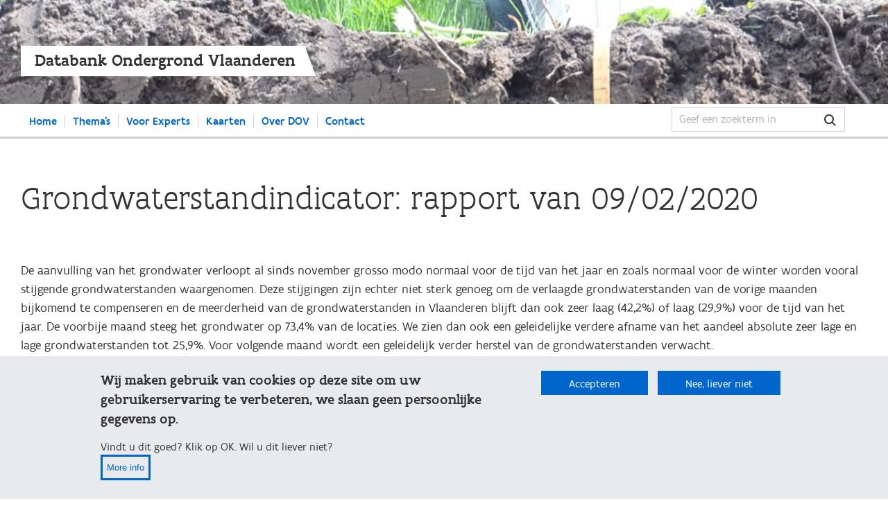

--- FILE ---
content_type: text/html; charset=UTF-8
request_url: https://dov.vlaanderen.be/nieuws/grondwaterstandindicator-rapport-van-09022020
body_size: 6368
content:
<!DOCTYPE html>
<html lang="nl" dir="ltr">

<head>
  <meta charset="utf-8" />
<script>var _paq = _paq || [];(function(){var u=(("https:" == document.location.protocol) ? "https://stats.milieuinfo.be/" : "http://stats.milieuinfo.be/");_paq.push(["setSiteId", "26"]);_paq.push(["setTrackerUrl", u+"matomo.php"]);_paq.push(["setDoNotTrack", 1]);var name = 'cookie-agreed' + "=";
  var decodedCookie = decodeURIComponent(document.cookie);
  var ca = decodedCookie.split(';');
  var cookiesagreed = null;  
for(var i = 0; i <ca.length; i++) {
    var c = ca[i];
    while (c.charAt(0) == ' ') {
      c = c.substring(1);
    };
    if (c.indexOf(name) == 0) {
       cookiesagreed = c.substring(name.length, c.length);
    };
  };


if (!cookiesagreed || cookiesagreed==0){
console.log('NOT AGREED');
console.log(cookiesagreed);
_paq.push(['requireConsent']);
_paq.push(['disableCookies']);
console.log('disabled');
};

if (cookiesagreed==2){
console.log('AGREED');
console.log(cookiesagreed);
_paq.push(['setConsentGiven']);_paq.push(['trackPageView']);
console.log('set consent');
};if (!window.matomo_search_results_active) {_paq.push(["trackPageView"]);}_paq.push(["setIgnoreClasses", ["no-tracking","colorbox"]]);_paq.push(["enableLinkTracking"]);var d=document,g=d.createElement("script"),s=d.getElementsByTagName("script")[0];g.type="text/javascript";g.defer=true;g.async=true;g.src=u+"matomo.js";s.parentNode.insertBefore(g,s);})();</script>
<meta name="Generator" content="Drupal 10 (https://www.drupal.org)" />
<meta name="MobileOptimized" content="width" />
<meta name="HandheldFriendly" content="true" />
<meta name="viewport" content="width=device-width, initial-scale=1.0" />
<link rel="icon" href="/themes/dov_webuniversum/favicon.ico" type="image/vnd.microsoft.icon" />
<link rel="alternate" hreflang="nl" href="http://dov.vlaanderen.be/nieuws/grondwaterstandindicator-rapport-van-09022020" />
<link rel="canonical" href="http://dov.vlaanderen.be/nieuws/grondwaterstandindicator-rapport-van-09022020" />
<link rel="shortlink" href="http://dov.vlaanderen.be/node/411" />
<script src="https://www.dov.vlaanderen.be/sites/default/files/eu_cookie_compliance/eu_cookie_compliance.script.js?t1a7vr" defer></script>

  <title>Grondwaterstandindicator: rapport van 09/02/2020 | DOV</title>
  <link rel="stylesheet" media="all" href="/core/modules/system/css/components/align.module.css?t1a7vr" />
<link rel="stylesheet" media="all" href="/core/modules/system/css/components/fieldgroup.module.css?t1a7vr" />
<link rel="stylesheet" media="all" href="/core/modules/system/css/components/container-inline.module.css?t1a7vr" />
<link rel="stylesheet" media="all" href="/core/modules/system/css/components/clearfix.module.css?t1a7vr" />
<link rel="stylesheet" media="all" href="/core/modules/system/css/components/details.module.css?t1a7vr" />
<link rel="stylesheet" media="all" href="/core/modules/system/css/components/hidden.module.css?t1a7vr" />
<link rel="stylesheet" media="all" href="/core/modules/system/css/components/item-list.module.css?t1a7vr" />
<link rel="stylesheet" media="all" href="/core/modules/system/css/components/js.module.css?t1a7vr" />
<link rel="stylesheet" media="all" href="/core/modules/system/css/components/nowrap.module.css?t1a7vr" />
<link rel="stylesheet" media="all" href="/core/modules/system/css/components/position-container.module.css?t1a7vr" />
<link rel="stylesheet" media="all" href="/core/modules/system/css/components/reset-appearance.module.css?t1a7vr" />
<link rel="stylesheet" media="all" href="/core/modules/system/css/components/resize.module.css?t1a7vr" />
<link rel="stylesheet" media="all" href="/core/modules/system/css/components/system-status-counter.css?t1a7vr" />
<link rel="stylesheet" media="all" href="/core/modules/system/css/components/system-status-report-counters.css?t1a7vr" />
<link rel="stylesheet" media="all" href="/core/modules/system/css/components/system-status-report-general-info.css?t1a7vr" />
<link rel="stylesheet" media="all" href="/core/modules/system/css/components/tablesort.module.css?t1a7vr" />
<link rel="stylesheet" media="all" href="/core/modules/views/css/views.module.css?t1a7vr" />
<link rel="stylesheet" media="all" href="/modules/contrib/eu_cookie_compliance/css/eu_cookie_compliance.bare.css?t1a7vr" />
<link rel="stylesheet" media="all" href="/modules/contrib/oidc_mcpf/css/toolbar.css?t1a7vr" />
<link rel="stylesheet" media="all" href="/modules/contrib/extlink/css/extlink.css?t1a7vr" />
<link rel="stylesheet" media="all" href="/modules/contrib/paragraphs/css/paragraphs.unpublished.css?t1a7vr" />
<link rel="stylesheet" media="all" href="/themes/dov_webuniversum/css/base.css?t1a7vr" />
<link rel="stylesheet" media="all" href="/themes/dov_webuniversum/vlaanderen/css/vlaanderen-ui.css?t1a7vr" />
<link rel="stylesheet" media="all" href="/themes/dov_webuniversum/vlaanderen/css/vlaanderen-ui-corporate.css?t1a7vr" />
<link rel="stylesheet" media="all" href="/themes/dov_webuniversum/css/layout.css?t1a7vr" />
<link rel="stylesheet" media="all" href="/themes/dov_webuniversum/css/colors.css?t1a7vr" />
<link rel="stylesheet" media="all" href="/themes/dov_webuniversum/css/eu-cookie-compliance.css?t1a7vr" />
<link rel="stylesheet" media="print" href="/themes/dov_webuniversum/css/print.css?t1a7vr" />

  <script src="https://prod.widgets.burgerprofiel.vlaanderen.be/api/v1/node_modules/@govflanders/vl-widget-polyfill/dist/index.js"></script>
<script src="https://prod.widgets.burgerprofiel.vlaanderen.be/api/v1/node_modules/@govflanders/vl-widget-client/dist/index.js"></script>

  <link rel="icon" sizes="192x192" href="https://dij151upo6vad.cloudfront.net/2.latest/icons/app-icon/icon-highres-precomposed.png">
  <link rel="apple-touch-icon" href="https://dij151upo6vad.cloudfront.net/2.latest/icons/app-icon/touch-icon-iphone-precomposed.png">
  <link rel="apple-touch-icon" sizes="76x76" href="https://dij151upo6vad.cloudfront.net/2.latest/icons/app-icon/touch-icon-ipad-precomposed.png">
  <link rel="apple-touch-icon" sizes="120x120" href="https://dij151upo6vad.cloudfront.net/2.latest/icons/app-icon/touch-icon-iphone-retina-precomposed.png">
  <link rel="apple-touch-icon" sizes="152x152" href="https://dij151upo6vad.cloudfront.net/2.latest/icons/app-icon/touch-icon-ipad-retina-precomposed.png">

  <meta name="msapplication-square70x70logo" content="https://dij151upo6vad.cloudfront.net/2.latest/icons/app-icon/tile-small.png" />
  <meta name="msapplication-square150x150logo" content="https://dij151upo6vad.cloudfront.net/2.latest/icons/app-icon/tile-medium.png" />
  <meta name="msapplication-wide310x150logo" content="https://dij151upo6vad.cloudfront.net/2.latest/icons/app-icon/tile-wide.png" />
  <meta name="msapplication-square310x310logo" content="https://dij151upo6vad.cloudfront.net/2.latest/icons/app-icon/tile-large.png" />
  <meta name="msapplication-TileColor" content="#FFE615" />

  <script src="https://prod.widgets.burgerprofiel.vlaanderen.be/api/v1/node_modules/@govflanders/vl-widget-polyfill/dist/index.js"></script>
  <script src="https://prod.widgets.burgerprofiel.vlaanderen.be/api/v1/node_modules/@govflanders/vl-widget-client/dist/index.js"></script>

</head>

<body>
  <!-- Change nodetype for pages of the search module. No type was set.
  Necessary for disabling naviation bar on page of content type 'basic page jaarverslag' which is known as system name 'lp1'-->
  
  <!-- Start page content -->
    
      <div class="dialog-off-canvas-main-canvas" data-off-canvas-main-canvas>
    
<!-- Start page content -->
  <div class="page">
    <div class="layout layout--wide">
      <div class="skiplink">
        <a rel="nofollow" rel="noreferrer"href="#main">Overslaan en naar de algemene inhoud gaan</a>
      </div>
    </div>

    <!-- header here -->
            <header class="content-header content-header--small content-header--show-mobile">
          <div class="content-header__wrapper">
            <picture class="content-header__bg">
              <img size="100vw" src="/themes/dov_webuniversum/images/dov_portaal_bg_small.jpg">
            </picture>
            <div class="layout layout--wide">
              <div class="content-header__content">
                <div class="content-header__context content-header__context--has-link">
                  <a href="/" class="content-header__context__link">Databank Ondergrond Vlaanderen</a>
                </div>
              </div>
            </div>
          </div>
          
        </header>
          <!-- end header -->
    <div id="main" itemprop="mainContentOfPage" role="main" tabindex="-1" class="main-content">
      
        <div>
    <nav role="navigation" aria-labelledby="block-dov-webuniversum-main-menu-menu" id="block-dov-webuniversum-main-menu">
            
  <h2 class="visually-hidden" id="block-dov-webuniversum-main-menu-menu">Main navigation</h2>
  

        

<section class="l-region u-no-overflow">
  <div class="layout layout--wide">
    <div class="grid" data-tabs data-tabs-responsive-label="Navigatie">
      <div class="col--9-12 col--8-12--m col--1-1--s">
        <div class="tabs__wrapper">
                        <ul class="tabs tabs--alt" data-tabs-list>
              <li class="tab">
        <a href="/index.php/" class="tab__link" data-tab="" data-drupal-link-system-path="&lt;front&gt;">Home</a>
              </li>
          <li class="tab">
        <a href="/index.php/themas" class="tab__link" data-tab="" data-drupal-link-system-path="node/4">Thema&#039;s</a>
              </li>
          <li class="tab">
        <a href="/index.php/page/voor-experts" class="tab__link" data-tab="" data-drupal-link-system-path="node/5">Voor Experts</a>
              </li>
          <li class="tab">
        <a href="/index.php/kaarten" class="tab__link" data-tab="" data-drupal-link-system-path="node/3">Kaarten</a>
              </li>
          <li class="tab">
        <a href="/index.php/page/over-dov" class="tab__link" data-tab="" data-drupal-link-system-path="node/16">Over DOV</a>
              </li>
          <li class="tab">
        <a href="/index.php/contact" class="tab__link" data-tab="" data-drupal-link-system-path="node/6">Contact</a>
              </li>
        </ul>
  
        </div>
      </div>
      <div class="col--3--12 col--4-12--m col--1-1--s">
        <form novalidate="" data-drupal-form-fields="edit-keys" action="/search/page" method="get" id="search-block-form" class="functional-header__search u-align-right">
        <div class="search search--inline">
          <label class="search__label" for="search-inline3">Wat?</label>
          <input data-drupal-selector="edit-keys" class="input-field search__input" type="search" name="keys" id="edit-keys" placeholder="Geef een zoekterm in" title="Wat wil u zoeken?" required="">
          <button data-drupal-selector="edit-submit" class="button search__submit" type="submit" id="edit-submit" value="Search" aria-label="zoekterm">Zoeken</button>
        </div>
        </form>
      </div>

    </div>
  </div>
</section>



  </nav>
<section class="l-region">
  <div class="layout layout--wide">
    <div id="block-dov-webuniversum-messages">
      
            
              <div data-drupal-messages-fallback class="hidden"></div>
      </div>
 </div>
</section>

<section class="region">
  <div class="layout layout--wide">
    <div id="block-dov-webuniversum-page-title">
      
            
              
  <h1 class=" h1 u-spacer--none"  class="h1">
<span>Grondwaterstandindicator: rapport van 09/02/2020</span>
</h1>


          </div>
  </div>
</section>

  <div class = "layout layout--wide">
    


      <section class="region region--no-space-top">
      <div>
                    <div class="typography"><p>De aanvulling van het grondwater verloopt al sinds november grosso modo normaal voor de tijd van het jaar en zoals normaal voor de winter worden vooral stijgende grondwaterstanden waargenomen. Deze stijgingen zijn echter niet sterk genoeg om de verlaagde grondwaterstanden van de vorige maanden bijkomend te compenseren en de meerderheid van de grondwaterstanden in Vlaanderen blijft dan ook zeer laag (42,2%) of laag (29,9%) voor de tijd van het jaar. De voorbije maand steeg het grondwater op 73,4% van de locaties. We zien dan ook een geleidelijke verdere afname van het aandeel absolute zeer lage en lage grondwaterstanden tot 25,9%. Voor volgende maand wordt een geleidelijk verder herstel van de grondwaterstanden verwacht.</p></div>
      
      </div>
    </section>
  

          <section class="region--small">
        <div class="layout layout--wide">
          
        </div>
                  <section class="region--small">
        <div class="layout layout--wide">
          
            <div>  <img loading="lazy" src="https://www.dov.vlaanderen.be/sites/default/files/styles/manual600x250/public/news/2020-02-11%2010_16_19-Document1%20-%20Word.png?h=47c45d73&amp;itok=TISzjy75" width="600" height="250" alt="Grondwaterstandsveranderingen en relatieve situering van de grondwaterstand op de referentiedatum (2020-02-09) van dit rapport" />


</div>
      
        </div>
              <section class="region--small">
        <div class="layout layout--wide">
          
      <div>
              <div>  <div class="paragraph paragraph--type--links-news paragraph--view-mode--default">
          
    <ul class="field field--name-field-plinks-links field--type-link field--label-hidden field__items grid grid--is-stacked js-equal-height-container">
              <li class="field__item col--4-12 col--6-12--m col--12-12--xs">
          <a class="doormat js-equal-height" href="/page/grondwaterstandindicator-09-02-2020"><div class="doormat__title">actuele grondwaterstandindicator</div></a>
        </li>
              <li class="field__item col--4-12 col--6-12--m col--12-12--xs">
          <a class="doormat js-equal-height" href="/page/grondwaterstandindicator"><div class="doormat__title">meer info over de grondwaterstandindicator</div></a>
        </li>
              <li class="field__item col--4-12 col--6-12--m col--12-12--xs">
          <a class="doormat js-equal-height" href="https://www.dov.vlaanderen.be/portaal/?module=verkenner&amp;pos=155603.0%2C183701.9&amp;res=280.00000000088187&amp;layers=n%3Aomwrgbmrvl%3Bo%3Aref%2Cn%3Agrb_sel%3Bo%3Aref%2Cn%3Ato%5C%3Ato_topnzw_2009_raster_10k_tr%3Bo%3Aref%3Bt%3Awms%3Bv%3An%2Cn%3Agw_varia%5C%3Astand_freatisch%3Bo%3Adov%3Bt%3Awms#ModulePage"><div class="doormat__title">Grondwaterstandindicator op kaart </div></a>
        </li>
              <li class="field__item col--4-12 col--6-12--m col--12-12--xs">
          <a class="doormat js-equal-height" href="https://www.waterinfo.be/download/3e40c885-9d78-4909-a695-e700259804bb?dl=0"><div class="doormat__title">Rapport toestand van het watersysteem - februari 2020</div></a>
        </li>
          </ul>



      </div>
</div>
          </div>
  
        </div>
              <section class="region--small">
        <div class="layout layout--wide">
          
        </div>
    

  </div>
<div class="views-element-container" id="block-views-block-plink-paragraphs-block-1">
  
    
      <div><div class="js-view-dom-id-715cc8c25d665fd87e9419d201be803536eb678b38c601ac8066eb312660339f">
  
  
  

  
  
  

    

  
  

  
  
</div>
</div>

  </div>

  </div>

          </div>
      </div>
<!-- End page content -->

  </div>

    
  <!-- End page content -->

  <div id="vlaanderen-footer">
    <!-- insert your Vlaanderen-footer-code here -->
    <script type="text/javascript" src="//prod.widgets.burgerprofiel.vlaanderen.be/api/v1/widget/8e33291d-6147-4e5d-b71f-48f44b071b0c/embed"></script>
    <!-- End global footer-->
  </div>

  <script type="application/json" data-drupal-selector="drupal-settings-json">{"path":{"baseUrl":"\/","pathPrefix":"","currentPath":"node\/411","currentPathIsAdmin":false,"isFront":false,"currentLanguage":"nl"},"pluralDelimiter":"\u0003","suppressDeprecationErrors":true,"matomo":{"disableCookies":false,"trackMailto":true},"oidcMcpfToolbar":{"session":{"active":false,"endpoints":{"loginUrl":"\/oidc\/login\/acm","loginRedirectUrl":"\/oidc\/login-redirect","logoutUrl":"\/oidc\/logout"}}},"data":{"extlink":{"extTarget":true,"extTargetAppendNewWindowLabel":"(opens in a new window)","extTargetNoOverride":false,"extNofollow":false,"extTitleNoOverride":false,"extNoreferrer":false,"extFollowNoOverride":false,"extClass":"0","extLabel":"(link is external)","extImgClass":false,"extSubdomains":false,"extExclude":"","extInclude":"","extCssExclude":"","extCssInclude":"","extCssExplicit":"","extAlert":false,"extAlertText":"This link will take you to an external web site. We are not responsible for their content.","extHideIcons":false,"mailtoClass":"0","telClass":"","mailtoLabel":"(link sends email)","telLabel":"(link is a phone number)","extUseFontAwesome":false,"extIconPlacement":"append","extPreventOrphan":false,"extFaLinkClasses":"fa fa-external-link","extFaMailtoClasses":"fa fa-envelope-o","extAdditionalLinkClasses":"","extAdditionalMailtoClasses":"","extAdditionalTelClasses":"","extFaTelClasses":"fa fa-phone","whitelistedDomains":null,"extExcludeNoreferrer":""}},"eu_cookie_compliance":{"cookie_policy_version":"1.0.0","popup_enabled":true,"popup_agreed_enabled":false,"popup_hide_agreed":false,"popup_clicking_confirmation":false,"popup_scrolling_confirmation":false,"popup_html_info":"\u003Cdiv role=\u0022alertdialog\u0022 aria-labelledby=\u0022popup-text\u0022  class=\u0022eu-cookie-compliance-banner eu-cookie-compliance-banner-info eu-cookie-compliance-banner--opt-in alert\u0022\u003E\n  \u003Cdiv class=\u0022popup-content info eu-cookie-compliance-content\u0022\u003E\n    \u003Cdiv id=\u0022popup-text\u0022 class=\u0022eu-cookie-compliance-message\u0022\u003E\n      \u003Ch2 class=\u0022modal-dialog__title\u0022\u003EWij maken gebruik van cookies op deze site om uw gebruikerservaring te verbeteren, we slaan geen persoonlijke gegevens op.\u003C\/h2\u003E\u003Cp class=\u0022modal-dialog__content\u0022\u003EVindt u dit goed? Klik op OK. Wil u dit liever niet?\u003C\/p\u003E\n              \u003Cbutton type=\u0022button\u0022 class=\u0022find-more-button eu-cookie-compliance-more-button button--secondary\u0022\u003EMore info\u003C\/button\u003E\n          \u003C\/div\u003E\n\n    \n    \u003Cdiv id=\u0022popup-buttons\u0022 class=\u0022eu-cookie-compliance-buttons button-group\u0022\u003E\n      \u003Cbutton type=\u0022button\u0022 class=\u0022agree-button eu-cookie-compliance-default-button button\u0022\u003EAccepteren\u003C\/button\u003E\n              \u003Cbutton type=\u0022button\u0022 class=\u0022decline-button eu-cookie-compliance-default-button button\u0022\u003ENee, liever niet\u003C\/button\u003E\n          \u003C\/div\u003E\n  \u003C\/div\u003E\n\u003C\/div\u003E","use_mobile_message":false,"mobile_popup_html_info":"\u003Cdiv role=\u0022alertdialog\u0022 aria-labelledby=\u0022popup-text\u0022  class=\u0022eu-cookie-compliance-banner eu-cookie-compliance-banner-info eu-cookie-compliance-banner--opt-in alert\u0022\u003E\n  \u003Cdiv class=\u0022popup-content info eu-cookie-compliance-content\u0022\u003E\n    \u003Cdiv id=\u0022popup-text\u0022 class=\u0022eu-cookie-compliance-message\u0022\u003E\n      \n              \u003Cbutton type=\u0022button\u0022 class=\u0022find-more-button eu-cookie-compliance-more-button button--secondary\u0022\u003EMore info\u003C\/button\u003E\n          \u003C\/div\u003E\n\n    \n    \u003Cdiv id=\u0022popup-buttons\u0022 class=\u0022eu-cookie-compliance-buttons button-group\u0022\u003E\n      \u003Cbutton type=\u0022button\u0022 class=\u0022agree-button eu-cookie-compliance-default-button button\u0022\u003EAccepteren\u003C\/button\u003E\n              \u003Cbutton type=\u0022button\u0022 class=\u0022decline-button eu-cookie-compliance-default-button button\u0022\u003ENee, liever niet\u003C\/button\u003E\n          \u003C\/div\u003E\n  \u003C\/div\u003E\n\u003C\/div\u003E","mobile_breakpoint":768,"popup_html_agreed":false,"popup_use_bare_css":true,"popup_height":"auto","popup_width":"100%","popup_delay":1000,"popup_link":"\/index.php\/page\/privacybeleid","popup_link_new_window":true,"popup_position":false,"fixed_top_position":true,"popup_language":"nl","store_consent":false,"better_support_for_screen_readers":false,"cookie_name":"","reload_page":true,"domain":"","domain_all_sites":false,"popup_eu_only":false,"popup_eu_only_js":false,"cookie_lifetime":365,"cookie_session":0,"set_cookie_session_zero_on_disagree":0,"disagree_do_not_show_popup":false,"method":"opt_in","automatic_cookies_removal":true,"allowed_cookies":"","withdraw_markup":"\u003Cbutton type=\u0022button\u0022 class=\u0022eu-cookie-withdraw-tab\u0022\u003EPrivacy-instellingen\u003C\/button\u003E\n\u003Cdiv aria-labelledby=\u0022popup-text\u0022 class=\u0022eu-cookie-withdraw-banner\u0022\u003E\n  \u003Cdiv class=\u0022popup-content info eu-cookie-compliance-content\u0022\u003E\n    \u003Cdiv id=\u0022popup-text\u0022 class=\u0022eu-cookie-compliance-message\u0022 role=\u0022document\u0022\u003E\n      \u003Ch2\u003EWe use cookies on this site to enhance your user experience\u003C\/h2\u003E\u003Cp\u003EYou have given your consent for us to set cookies.\u003C\/p\u003E\n    \u003C\/div\u003E\n    \u003Cdiv id=\u0022popup-buttons\u0022 class=\u0022eu-cookie-compliance-buttons\u0022\u003E\n      \u003Cbutton type=\u0022button\u0022 class=\u0022eu-cookie-withdraw-button \u0022\u003EWithdraw consent\u003C\/button\u003E\n    \u003C\/div\u003E\n  \u003C\/div\u003E\n\u003C\/div\u003E","withdraw_enabled":false,"reload_options":0,"reload_routes_list":"","withdraw_button_on_info_popup":false,"cookie_categories":[],"cookie_categories_details":[],"enable_save_preferences_button":true,"cookie_value_disagreed":"0","cookie_value_agreed_show_thank_you":"1","cookie_value_agreed":"2","containing_element":"body","settings_tab_enabled":false,"olivero_primary_button_classes":"","olivero_secondary_button_classes":"","close_button_action":"close_banner","open_by_default":true,"modules_allow_popup":true,"hide_the_banner":false,"geoip_match":true},"user":{"uid":0,"permissionsHash":"8cce60fe037d10cc7af33c790bb8bad7a04b1ae9eb155211dec583c83a27c3b8"}}</script>
<script src="/core/assets/vendor/jquery/jquery.min.js?v=3.7.1"></script>
<script src="/core/assets/vendor/once/once.min.js?v=1.0.1"></script>
<script src="https://www.dov.vlaanderen.be/sites/default/files/languages/nl_az3EjfK8ooAJNgWdiHwhTkOMYBHBRWIGAOdPHLAy8eE.js?t1a7vr"></script>
<script src="/core/misc/drupalSettingsLoader.js?v=10.3.14"></script>
<script src="/core/misc/drupal.js?v=10.3.14"></script>
<script src="/core/misc/drupal.init.js?v=10.3.14"></script>
<script src="/modules/contrib/matomo/js/matomo.js?v=10.3.14"></script>
<script src="/modules/contrib/oidc_mcpf/js/toolbar.js?t1a7vr"></script>
<script src="https://prod.widgets.burgerprofiel.vlaanderen.be/api/v1/widget/39ef98f7-bc0e-42aa-a8c9-0ee802894b4c/embed"></script>
<script src="/themes/dov_webuniversum/js/script.js?v=10.3.14"></script>
<script src="/themes/dov_webuniversum/vlaanderen/js/vlaanderen-ui.js?v=10.3.14"></script>
<script src="/modules/contrib/extlink/js/extlink.js?v=10.3.14"></script>
<script src="/modules/contrib/eu_cookie_compliance/js/eu_cookie_compliance.min.js?v=10.3.14" defer></script>



</body>

</html>


--- FILE ---
content_type: text/css
request_url: https://dov.vlaanderen.be/modules/contrib/oidc_mcpf/css/toolbar.css?t1a7vr
body_size: 59
content:
body.oidc-mcpf-toolbar {
  padding-top: 43px !important;
}


--- FILE ---
content_type: text/css
request_url: https://dov.vlaanderen.be/themes/dov_webuniversum/css/base.css?t1a7vr
body_size: 267
content:
/*
body { font-weight:bold;}
*/

.grey{
  background:#e8ebee;
}
#block-dov-webuniversum-content  {
  margin-bottom: 3em;
}
body.toolbar-fixed .toolbar-oriented, .toolbar-oriented .toolbar-bar, .toolbar-oriented .toolbar-tray {
  z-index:1003;
}

.spotlight__image__img {
  max-width: 100% !important;
}

#sliding-popup {
  width: 100%
}
/*.search-help-link {
  display: none;
}*/

img {
  max-width: 100%;
  height: auto;
}


--- FILE ---
content_type: text/css
request_url: https://dov.vlaanderen.be/themes/dov_webuniversum/vlaanderen/css/vlaanderen-ui-corporate.css?t1a7vr
body_size: 12953
content:
@charset "UTF-8";.video-player .plyr--hide-controls .plyr__controls,.video-player .plyr__tooltip{pointer-events:none;opacity:0}@font-face{font-family:flanders-sans;font-style:normal;font-weight:300;src:url(../fonts/flanders-sans-light.eot);src:local("☺"),url(../fonts/flanders-sans-light.eot?#iefix) format("embedded-opentype"),url(../fonts/flanders-sans-light.woff) format("woff"),url(../fonts/flanders-sans-light.woff2) format("woff2"),url(../fonts/flanders-sans-light.ttf) format("truetype"),url(../fonts/flanders-sans-light.svg#222d09d62eecf7d55dbbce60a3976b34) format("svg")}@font-face{font-family:flanders-sans;font-style:normal;font-weight:400;src:url(../fonts/flanders-sans-regular.eot);src:local("☺"),url(../fonts/flanders-sans-regular.eot?#iefix) format("embedded-opentype"),url(../fonts/flanders-sans-regular.woff2) format("woff2"),url(../fonts/flanders-sans-regular.woff) format("woff"),url(../fonts/flanders-sans-regular.ttf) format("truetype"),url(../fonts/flanders-sans-regular.svg#a781d42e8795b6c33f49152946c2a117) format("svg")}@font-face{font-family:flanders-sans;font-style:normal;font-weight:500;src:url(../fonts/flanders-sans-medium.eot);src:local("☺"),url(../fonts/flanders-sans-medium.eot?#iefix) format("embedded-opentype"),url(../fonts/flanders-sans-medium.woff2) format("woff2"),url(../fonts/flanders-sans-medium.woff) format("woff"),url(../fonts/flanders-sans-medium.ttf) format("truetype"),url(../fonts/flanders-sans-medium.svg#a00e3e9aae2b74f48ebe54da93879a7b) format("svg")}@font-face{font-family:flanders-sans;font-style:normal;font-weight:700;src:url(../fonts/flanders-sans-bold.eot);src:local("☺"),url(../fonts/flanders-sans-bold.eot?#iefix) format("embedded-opentype"),url(../fonts/flanders-sans-bold.woff2) format("woff2"),url(../fonts/flanders-sans-bold.woff) format("woff"),url(../fonts/flanders-sans-bold.ttf) format("truetype"),url(../fonts/flanders-sans-bold.svg#ccf2aa22c7445e01b2080bbe048caaae) format("svg")}@font-face{font-family:flanders-serif;font-style:normal;font-weight:300;src:url(../fonts/flanders-serif-light.eot);src:local("☺"),url(../fonts/flanders-serif-light.eot?#iefix) format("embedded-opentype"),url(../fonts/flanders-serif-light.woff2) format("woff2"),url(../fonts/flanders-serif-light.woff) format("woff"),url(../fonts/flanders-serif-light.ttf) format("truetype"),url(../fonts/flanders-serif-light.svg#4fc80da9bffb2c7f9bab36f5bc2547c3) format("svg")}@font-face{font-family:flanders-serif;font-style:normal;font-weight:400;src:url(../fonts/flanders-serif-regular.eot);src:local("☺"),url(../fonts/flanders-serif-regular.eot?#iefix) format("embedded-opentype"),url(../fonts/flanders-serif-regular.woff2) format("woff2"),url(../fonts/flanders-serif-regular.woff) format("woff"),url(../fonts/flanders-serif-regular.ttf) format("truetype"),url(../fonts/flanders-serif-regular.svg#c9ee3795e38de3b215a11c6c94805cdf) format("svg")}@font-face{font-family:flanders-serif;font-style:normal;font-weight:500;src:url(../fonts/flanders-serif-medium.eot);src:local("☺"),url(../fonts/flanders-serif-medium.eot?#iefix) format("embedded-opentype"),url(../fonts/flanders-serif-medium.woff2) format("woff2"),url(../fonts/flanders-serif-medium.woff) format("woff"),url(../fonts/flanders-serif-medium.ttf) format("truetype"),url(../fonts/flanders-serif-medium.svg#75cad6c0849d41d12ae932e20db953b7) format("svg")}@font-face{font-family:flanders-serif;font-style:normal;font-weight:700;src:url(../fonts/flanders-serif-bold.eot);src:local("☺"),url(../fonts/flanders-serif-bold.eot?#iefix) format("embedded-opentype"),url(../fonts/flanders-serif-bold.woff2) format("woff2"),url(../fonts/flanders-serif-bold.woff) format("woff"),url(../fonts/flanders-serif-bold.ttf) format("truetype"),url(../fonts/flanders-serif-bold.svg#d3487c6f0d0ab598dfe16ba06ff005fe) format("svg")}html{font-family:flanders-sans,sans-serif}body{color:#333;background:#fff}.ie9 .step__header:after{content:'';display:table;clear:both}.doormat{border-left:1.6rem #06c solid;position:relative}.doormat:focus,.doormat:hover{border-left-color:#3184d6}.form__group,.properties,.search--block{background-color:#e8ebee}@-webkit-keyframes waving-light{0%,100%,60%{-webkit-box-shadow:10px 0 #fff,20px 0 #fff,30px 0 #fff;box-shadow:10px 0 #fff,20px 0 #fff,30px 0 #fff}10%{-webkit-box-shadow:10px -3px #fff,20px 0 #fff,30px 0 #fff;box-shadow:10px -3px #fff,20px 0 #fff,30px 0 #fff}20%{-webkit-box-shadow:10px -6px #fff,20px -3px #fff,30px 0 #fff;box-shadow:10px -6px #fff,20px -3px #fff,30px 0 #fff}30%{-webkit-box-shadow:10px -3px #fff,20px -6px #fff,30px -3px #fff;box-shadow:10px -3px #fff,20px -6px #fff,30px -3px #fff}40%{-webkit-box-shadow:10px 0 #fff,20px -3px #fff,30px -6px #fff;box-shadow:10px 0 #fff,20px -3px #fff,30px -6px #fff}50%{-webkit-box-shadow:10px 0 #fff,20px 0 #fff,30px -3px #fff;box-shadow:10px 0 #fff,20px 0 #fff,30px -3px #fff}}@keyframes waving-light{0%,100%,60%{-webkit-box-shadow:10px 0 #fff,20px 0 #fff,30px 0 #fff;box-shadow:10px 0 #fff,20px 0 #fff,30px 0 #fff}10%{-webkit-box-shadow:10px -3px #fff,20px 0 #fff,30px 0 #fff;box-shadow:10px -3px #fff,20px 0 #fff,30px 0 #fff}20%{-webkit-box-shadow:10px -6px #fff,20px -3px #fff,30px 0 #fff;box-shadow:10px -6px #fff,20px -3px #fff,30px 0 #fff}30%{-webkit-box-shadow:10px -3px #fff,20px -6px #fff,30px -3px #fff;box-shadow:10px -3px #fff,20px -6px #fff,30px -3px #fff}40%{-webkit-box-shadow:10px 0 #fff,20px -3px #fff,30px -6px #fff;box-shadow:10px 0 #fff,20px -3px #fff,30px -6px #fff}50%{-webkit-box-shadow:10px 0 #fff,20px 0 #fff,30px -3px #fff;box-shadow:10px 0 #fff,20px 0 #fff,30px -3px #fff}}.button--loading.button--secondary:before,.gallery__viewer:before,.js-autocomplete .autocomplete__loader:before{-webkit-animation:waving-dark infinite 1s linear;animation:waving-dark infinite 1s linear}@-webkit-keyframes waving-dark{0%,100%,60%{-webkit-box-shadow:10px 0 #cbd2da,20px 0 #cbd2da,30px 0 #cbd2da;box-shadow:10px 0 #cbd2da,20px 0 #cbd2da,30px 0 #cbd2da}10%{-webkit-box-shadow:10px -3px #cbd2da,20px 0 #cbd2da,30px 0 #cbd2da;box-shadow:10px -3px #cbd2da,20px 0 #cbd2da,30px 0 #cbd2da}20%{-webkit-box-shadow:10px -6px #cbd2da,20px -3px #cbd2da,30px 0 #cbd2da;box-shadow:10px -6px #cbd2da,20px -3px #cbd2da,30px 0 #cbd2da}30%{-webkit-box-shadow:10px -3px #cbd2da,20px -6px #cbd2da,30px -3px #cbd2da;box-shadow:10px -3px #cbd2da,20px -6px #cbd2da,30px -3px #cbd2da}40%{-webkit-box-shadow:10px 0 #cbd2da,20px -3px #cbd2da,30px -6px #cbd2da;box-shadow:10px 0 #cbd2da,20px -3px #cbd2da,30px -6px #cbd2da}50%{-webkit-box-shadow:10px 0 #cbd2da,20px 0 #cbd2da,30px -3px #cbd2da;box-shadow:10px 0 #cbd2da,20px 0 #cbd2da,30px -3px #cbd2da}}@keyframes waving-dark{0%,100%,60%{-webkit-box-shadow:10px 0 #cbd2da,20px 0 #cbd2da,30px 0 #cbd2da;box-shadow:10px 0 #cbd2da,20px 0 #cbd2da,30px 0 #cbd2da}10%{-webkit-box-shadow:10px -3px #cbd2da,20px 0 #cbd2da,30px 0 #cbd2da;box-shadow:10px -3px #cbd2da,20px 0 #cbd2da,30px 0 #cbd2da}20%{-webkit-box-shadow:10px -6px #cbd2da,20px -3px #cbd2da,30px 0 #cbd2da;box-shadow:10px -6px #cbd2da,20px -3px #cbd2da,30px 0 #cbd2da}30%{-webkit-box-shadow:10px -3px #cbd2da,20px -6px #cbd2da,30px -3px #cbd2da;box-shadow:10px -3px #cbd2da,20px -6px #cbd2da,30px -3px #cbd2da}40%{-webkit-box-shadow:10px 0 #cbd2da,20px -3px #cbd2da,30px -6px #cbd2da;box-shadow:10px 0 #cbd2da,20px -3px #cbd2da,30px -6px #cbd2da}50%{-webkit-box-shadow:10px 0 #cbd2da,20px 0 #cbd2da,30px -3px #cbd2da;box-shadow:10px 0 #cbd2da,20px 0 #cbd2da,30px -3px #cbd2da}}@-webkit-keyframes bounce{0%,100%,20%,50%,80%{-webkit-transform:translateY(0);transform:translateY(0)}40%{-webkit-transform:translateY(-12px);transform:translateY(-12px)}60%{-webkit-transform:translateY(-5px);transform:translateY(-5px)}90%{-webkit-transform:translateY(-2px);transform:translateY(-2px)}}@keyframes bounce{0%,100%,20%,50%,80%{-webkit-transform:translateY(0);transform:translateY(0)}40%{-webkit-transform:translateY(-12px);transform:translateY(-12px)}60%{-webkit-transform:translateY(-5px);transform:translateY(-5px)}90%{-webkit-transform:translateY(-2px);transform:translateY(-2px)}}button.vi{border:none;-webkit-appearance:none;-moz-appearance:none;appearance:none;padding:0;outline:0;cursor:pointer}.h1--has-border,.h2--has-border,.h3--has-border,.h4--has-border,.h5--has-border{border-bottom:1px solid #cbd2da}.bullet-list .bullet-list__item:before,.news-teaser--is-video .news-teaser__image:before,.pill--checkable__checkbox+span:before,.side-navigation__toggle:before,.step__accordion-toggle:before,.user-toggle__icon:before{font-family:vlaanderen_iconfont;-webkit-font-smoothing:antialiased;-moz-osx-font-smoothing:grayscale;font-style:normal;font-variant:normal;font-weight:400;text-decoration:none;text-transform:none}.u-bold-text,.u-error-text,.u-marker,.u-success-text,mark{font-weight:500}a.vi{text-decoration:none}.vi.vi-u-hidden-text{font-size:0}.vi.vi-u-xs:before{font-size:.8rem}.step__accordion-toggle:before,.vi.vi-u-s:before{font-size:1.3rem}.vi.vi-u-m:before{font-size:1.7rem}.vi.vi-u-l:before{font-size:2rem}.vi.vi-u-xl:before{font-size:2.2rem}.step__accordion-toggle:before,.vi.vi-u-90deg:before{display:inline-block;-webkit-transform:rotate(90deg);-ms-transform:rotate(90deg);transform:rotate(90deg)}.vi.vi-u-180deg:before{display:inline-block;-webkit-transform:rotate(180deg);-ms-transform:rotate(180deg);transform:rotate(180deg)}.vi.vi-u-link-after:before,.vi.vi-u-link:before{display:inline-block;margin-right:1rem;color:#000;font-size:1.3rem;text-decoration:none}.vi.vi-u-link-after:before{margin-left:1rem;margin-right:0}.vi.vi-u-color-grey{color:#cbd2da}.alert__icon,.user-toggle__icon,.vi.vi-u-badge{display:inline-block;border-radius:50%;text-align:center;vertical-align:middle}.alert__icon:before,.user-toggle__icon:before,.vi.vi-u-badge:before{margin:0;vertical-align:middle;display:block}.vi.vi-u-badge--link{margin-right:1rem}.vi.vi-u-badge--link-after{margin-left:1rem}.alert--success .alert__icon,.user-toggle__icon,.user-toggle__icon:focus,.user-toggle__icon:hover,.vi.vi-u-badge--positive,.vi.vi-u-badge--positive:focus,.vi.vi-u-badge--positive:hover,a:focus .user-toggle__icon,a:focus .vi.vi-u-badge--positive,a:hover .user-toggle__icon,a:hover .vi.vi-u-badge--positive{background-color:#8bae00;color:#fff}.vi.vi-u-badge--action{background-color:#06c;color:#fff}.vi.vi-u-badge--action:focus,.vi.vi-u-badge--action:hover,a:focus .vi.vi-u-badge--action,a:hover .vi.vi-u-badge--action{background-color:#3184d6;color:#fff}.alert--error .alert__icon,.vi.vi-u-badge--negative{background-color:#db3434;color:#fff}.vi.vi-u-badge--negative:focus,.vi.vi-u-badge--negative:hover,a:focus .vi.vi-u-badge--negative,a:hover .vi.vi-u-badge--negative{background-color:#f33;color:#fff}.alert--warning .alert__icon,.vi.vi-u-badge--warning{background-color:#ffc515;color:#333}.vi.vi-u-badge--neutral{background-color:#e8ebee;color:#333}.vi.vi-u-badge--neutral:focus,.vi.vi-u-badge--neutral:hover,a:focus .vi.vi-u-badge--neutral,a:hover .vi.vi-u-badge--neutral{background-color:#06c;color:#fff}.vi.vi-u-badge--light{background-color:#fff;color:#333}.vi.vi-u-badge--light:focus,.vi.vi-u-badge--light:hover,a:focus .vi.vi-u-badge--light,a:hover .vi.vi-u-badge--light{background-color:#06c;color:#fff}.vi.vi-u-badge--xxsmall{width:1.8rem;height:1.8rem;line-height:1.8rem}.vi.vi-u-badge--xxsmall:before{font-size:.8rem}@media screen and (max-width:767px){.vi.vi-u-badge--xxsmall{width:1.5rem;height:1.5rem;line-height:1.5rem}.vi.vi-u-badge--xxsmall:before{font-size:.7rem}}.vi.vi-u-badge--xsmall{width:1.8rem;height:1.8rem;line-height:1.8rem}.vi.vi-u-badge--xsmall:before{font-size:1.3rem}@media screen and (max-width:767px){.vi.vi-u-badge--xsmall{width:1.5rem;height:1.5rem;line-height:1.5rem}.vi.vi-u-badge--xsmall:before{font-size:1.1rem}}.vi.vi-u-badge--small{width:2.6rem;height:2.6rem;line-height:2.6rem}.vi.vi-u-badge--small:before{font-size:1.3rem}@media screen and (max-width:767px){.vi.vi-u-badge--small{width:2.2rem;height:2.2rem;line-height:2.2rem}.vi.vi-u-badge--small:before{font-size:1.2rem}}.alert__icon,.vi.vi-u-badge--medium{width:4rem;height:4rem;line-height:4rem}.alert__icon:before,.vi.vi-u-badge--medium:before{font-size:2rem}@media screen and (max-width:767px){.alert__icon,.vi.vi-u-badge--medium{width:3rem;height:3rem;line-height:3rem}.alert__icon:before,.vi.vi-u-badge--medium:before{font-size:1.5rem}}.user-toggle__icon,.vi.vi-u-badge--large{width:5rem;height:5rem;line-height:5rem}.user-toggle__icon:before,.vi.vi-u-badge--large:before{font-size:2.5rem}@media screen and (max-width:767px){.user-toggle__icon,.vi.vi-u-badge--large{width:4rem;height:4rem;line-height:4rem}.user-toggle__icon:before,.vi.vi-u-badge--large:before{font-size:2rem}}.u-error-text{color:#db3434}.u-success-text{color:#8bae00}.u-bordered-content{border-left:5px solid #e8ebee}.u-textcolor-sub{color:#666}.u-marker,mark{background:#ffe615;color:#333}::selection{background:rgba(255,230,21,.3)}::-moz-selection{background:rgba(255,230,21,.3)}.region--alt{background-color:#e8ebee}.quote--icon:before,.typography blockquote:before{background:-webkit-linear-gradient(200deg,transparent 20px,#ffe615 20px)}.region--bordered+.region--bordered{border-top:1px solid #e8ebee}.region--bordered+.region--bordered.region--alt{border-top-color:#fff}.introduction{color:#666;font-family:flanders-serif,serif}.arrow-navigation .arrow-navigation__title,.h1,.h1--sans,.typography h1{font-family:flanders-serif,serif;font-weight:300}.h1--sans{font-family:flanders-sans,sans-serif}.h2,.h2--sans,.info-block__header .info-block__title,.typography h2{font-family:flanders-serif,serif;font-weight:400}.doormat__title,.h3,.h3--sans,.h5,.h5--sans,.scheduler-option__title,.spotlight__title,.teaser__title,.typography h3,.typography h5{font-weight:500}.h2--sans{font-family:flanders-sans,sans-serif}.h3,.h3--sans,.typography h3{font-family:flanders-serif,serif}.h3--sans,.h4--sans,.h5,.h5--sans,.scheduler-option__title,.typography h5{font-family:flanders-sans,sans-serif}.contact-card__title,.h4,.h4--sans,.news-teaser__title,.person__name,.scheduler--slot-select .scheduler-slot .scheduler-slot__text__title,.scheduler-slot--selected .scheduler-slot__text__title,.typography h4{font-family:flanders-sans,sans-serif;font-weight:500}.typography blockquote{color:#666}.typography blockquote:before{color:#333332;background:linear-gradient(-110deg,transparent 20px,#ffe615 20px)}.doormat{-webkit-transition:border-color .2s;transition:border-color .2s;padding:1.5rem;background-color:#e8ebee;color:#333}.doormat:before{left:-1.4rem;top:1.5rem;color:#fff}.region--alt .doormat{background-color:#fff}.doormat--alt,.region--alt .doormat--alt{background-color:transparent}.doormat__title{color:#06c}a.doormat:focus .doormat__title,a.doormat:hover .doormat__title{text-decoration:underline;color:#3184d6}.region:not(.region--alt) a.doormat:focus,.region:not(.region--alt) a.doormat:hover{background-color:#f0f2f4}.doormat--graphic .doormat__graphic-wrapper:before{position:absolute;left:0;bottom:0;top:0;background:rgba(0,0,0,.1);content:'';width:1.6rem;z-index:1}.doormat--graphic .doormat__title:before{color:#fff}.spotlight:before{background-color:#cbd2da}.spotlight--alt{background-color:#e8ebee}.region--alt .spotlight--alt{background-color:#fff}.spotlight.spotlight--link,a.spotlight{color:#06c}.spotlight.spotlight--link:before,a.spotlight:before{background-color:#06c;mix-blend-mode:normal}.spotlight.spotlight--link:focus,.spotlight.spotlight--link:hover,a.spotlight:focus,a.spotlight:hover{color:#3184d6}.spotlight.spotlight--link:focus:before,.spotlight.spotlight--link:hover:before,a.spotlight:focus:before,a.spotlight:hover:before{background-color:#3184d6}.spotlight__header{position:relative;overflow:hidden;max-height:20rem;margin-top:-.7rem;margin-left:-.5rem;margin-right:-.5rem}.spotlight--alt .spotlight__header{margin-left:-1.5rem;margin-right:-1.5rem}.spotlight__image{min-height:13.8rem;padding-top:45%;position:relative;overflow:hidden}.spotlight__image__img{position:absolute;left:-9999px;right:-9999px;top:-9999px;bottom:-9999px;display:block;min-width:100%;min-height:100%;max-width:none;margin:auto;-webkit-backface-visibility:hidden;backface-visibility:hidden;-webkit-transform:translate3d(0,0,0);transform:translate3d(0,0,0);-webkit-transition:-webkit-transform .2s;transition:-webkit-transform .2s;transition:transform .2s;transition:transform .2s,-webkit-transform .2s}.spotlight__image--focus-bottom-right .spotlight__image__img,.spotlight__image--focus-center-right .spotlight__image__img,.spotlight__image--focus-top-right .spotlight__image__img{right:0;left:auto;margin-left:0;margin-right:0}.spotlight__image--focus-bottom-left .spotlight__image__img,.spotlight__image--focus-center-left .spotlight__image__img,.spotlight__image--focus-top-left .spotlight__image__img{right:auto;left:0;margin-left:0;margin-right:0}.spotlight__image--focus-top-center .spotlight__image__img,.spotlight__image--focus-top-left .spotlight__image__img,.spotlight__image--focus-top-right .spotlight__image__img{top:0;bottom:auto;margin-top:0;margin-bottom:0}.spotlight__image--focus-bottom-center .spotlight__image__img,.spotlight__image--focus-bottom-left .spotlight__image__img,.spotlight__image--focus-bottom-right .spotlight__image__img{bottom:0;top:auto;margin-top:0;margin-bottom:0}.spotlight.spotlight--link:focus .spotlight__image__img,.spotlight.spotlight--link:hover .spotlight__image__img,a.spotlight:focus .spotlight__image__img,a.spotlight:hover .spotlight__image__img{-webkit-transform:scale(1.05);-ms-transform:scale(1.05);transform:scale(1.05)}.spotlight__title-wrapper{position:relative;margin-bottom:-2.5rem;padding-left:.5rem;-webkit-transform:translateY(-2.4rem);-ms-transform:translateY(-2.4rem);transform:translateY(-2.4rem);overflow:hidden;text-overflow:ellipsis}.spotlight--alt .spotlight__title-wrapper{padding-left:1.5rem}.spotlight__title-wrapper:before{content:'';display:block;position:absolute;left:0;top:0;bottom:0;width:.5rem;background-color:#fff}.spotlight--alt .spotlight__title-wrapper:before{width:1.5rem}.spotlight__title-wrapper .spotlight__title{display:inline;white-space:pre-wrap;padding:.1rem .5rem .5rem 0;background-color:#fff;word-break:break-all;-webkit-hyphens:auto;-ms-hyphens:auto;hyphens:auto}@supports (overflow-wrap:break-word){.spotlight__title-wrapper .spotlight__title{overflow-wrap:break-word;word-break:normal}}.spotlight__title-wrapper .spotlight__title:after{content:"";position:absolute;top:-.25em;right:100%;bottom:-.25em;width:.25em}.spotlight--alt .spotlight__title-wrapper .spotlight__title{padding-right:1.5rem}.region--alt .spotlight__title-wrapper .spotlight__title,.region--alt .spotlight__title-wrapper:before,.spotlight--alt .spotlight__title-wrapper .spotlight__title,.spotlight--alt .spotlight__title-wrapper:before{background-color:#e8ebee}.region--alt .spotlight--alt .spotlight__title-wrapper .spotlight__title,.region--alt .spotlight--alt .spotlight__title-wrapper:before{background-color:#fff}.spotlight--l .spotlight__title{font-family:flanders-serif,serif}.js-select .select__cta,.js-select .select__empty,.js-select .select__group,.pika-button,.pika-single{font-family:flanders-sans,sans-serif}.spotlight__data{color:#333}.spotlight__data__subvalue{color:#8c8c8c}.region--alt .spotlight__data__subvalue,.spotlight--alt .spotlight__data__subvalue{color:#666}.spotlight__text,.teaser{color:#333}.spotlight-list__item:after{background-color:#e8ebee}.region--alt .spotlight-list__item:after{background-color:rgba(203,210,218,.5)}.teaser--alt{background-color:#e8ebee}.region--alt .teaser--alt{background-color:#fff}.teaser.teaser--link .teaser__title,a.teaser .teaser__title{color:#06c}.teaser.teaser--link:focus .teaser__title,.teaser.teaser--link:hover .teaser__title,a.teaser:focus .teaser__title,a.teaser:hover .teaser__title{color:#3184d6}a.teaser__title{color:#06c}a.teaser__title:focus,a.teaser__title:hover{color:#3184d6}.teaser__subtitle{color:#666}.teaser__more{color:#06c}.teaser:focus .teaser__more,.teaser:hover .teaser__more{color:#3184d6}.date-range__label,.double-input__label,.form__label,.search .search__label{color:#666;font-weight:400;font-size:1.6rem}@media screen and (max-width:767px){.date-range__label,.double-input__label,.form__label,.search .search__label{font-size:1.5rem}}.button,.step__header__action{border-top:.3rem solid #06c;background-color:#06c;color:#fff;line-height:3.2rem}.button:focus,.button:hover,.step__header__action:focus,.step__header__action:hover{background-color:#3184d6;border-color:#3184d6;text-decoration:none;color:#fff}.button:focus,.step__header__action:focus{outline:#ffc515 solid 2px}.button:active,.step__header__action:active{background-color:#0053a4;border-color:#003a72}.button--secondary{background-color:transparent;color:#06c;border:.3rem solid currentColor}.button--secondary:visited{color:#06c}.button--secondary:active,.button--secondary:focus,.button--secondary:hover{background-color:transparent;color:#3184d6;border-color:currentColor}.button--secondary.button--warning,.button--secondary.button--warning:visited{color:#db3434}.button--secondary.button--warning:active,.button--secondary.button--warning:focus,.button--secondary.button--warning:hover{color:#f33}.button--disabled,.button--disabled:active,.button--disabled:focus,.button--disabled:hover,.button--loading,.button--loading:active,.button--loading:focus,.button--loading:hover{background-color:#cbd2da;border-color:#cbd2da;color:#fff}.button--disabled,.button--loading{cursor:default}.button--disabled.button--secondary,.button--secondary.button--loading{background-color:transparent;color:#cbd2da}.button--large{line-height:4.2rem}.button--large.button--secondary{line-height:3.9rem}.button--loading{color:#cbd2da!important}.button--loading:focus,.button--loading:hover{color:#cbd2da}.button--loading:before{background-color:#cbd2da;-webkit-box-shadow:10px 0 #fff,20px 0 #fff,30px 0 #fff;box-shadow:10px 0 #fff,20px 0 #fff,30px 0 #fff}.button--loading.button--secondary{color:transparent!important}.button--loading.button--secondary:focus,.button--loading.button--secondary:hover{color:transparent}.button--loading.button--secondary:before{background-color:transparent;-webkit-box-shadow:10px 0 #cbd2da,20px 0 #cbd2da,30px 0 #cbd2da;box-shadow:10px 0 #cbd2da,20px 0 #cbd2da,30px 0 #cbd2da}.checkbox.checkbox--disabled{color:#666}.checkbox__toggle+span{border:.1rem solid #cbd2da}.checkbox__toggle+span:before{color:#fff}.checkbox--disabled .checkbox__toggle+span{background-color:#f4f5f7;border-color:#cbd2da}.checkbox--error .checkbox__toggle+span{background-color:#fbe6e6;border-color:#db3434}.checkbox__toggle:focus+span{border-color:#ffc515;outline:#ffc515 solid 2px}.checkbox__toggle:checked+span{color:#06c;background:#06c;border:1px solid #06c}.checkbox--switch:focus+.checkbox--switch__label{-webkit-box-shadow:0 0 0 2px #ffc515;box-shadow:0 0 0 2px #ffc515}.checkbox--switch+.checkbox--switch__label{background:#cbd2da}.checkbox--switch+.checkbox--switch__label:after{background:#fff;border:1px solid #cbd2da}.checkbox--switch:checked+.checkbox--switch__label{background:#06c}.datepicker__icon:before{color:#333}.datepicker__icon:hover:before{color:#3184d6}.datepicker__icon:after{background-color:#cbd2da}.pika-single{color:#333;background:#fff}.pika-single.is-bound{position:absolute;-webkit-box-shadow:0 0 2.1rem 0 rgba(0,0,0,.3);box-shadow:0 0 2.1rem 0 rgba(0,0,0,.3)}.pika-title{border-bottom:1px solid #cbd2da;color:#06c}.pika-title select{color:#333}.pika-label{background-color:#fff}.pika-next,.pika-prev{border-radius:50%;background-color:#e8ebee;color:#333}.pika-next:hover:before,.pika-prev:hover:before{color:#3184d6}.pika-table th{color:#333;font-weight:500}.pika-button{color:#666;background:#fff}.is-today .pika-button{font-weight:500;color:#333}.is-selected .pika-button{color:#06c}.pika-button:hover{color:#3184d6}.double-input__top-label,.double-input__top-labels{border-bottom-color:#cbd2da}.double-input__top-label.js-double-input-top-label--active{border-bottom-color:#333}.dynamic-label__toggle{color:#06c}.dynamic-label__toggle:focus,.dynamic-label__toggle:hover{color:#3184d6}.input-field,.textarea{border:1px solid #cbd2da;color:#333;background:#fff}.input-field--focus,.input-field--focus:hover,.input-field:focus,.textarea:focus{border-color:#ffc515;-webkit-box-shadow:inset 0 0 0 1px #ffc515;box-shadow:inset 0 0 0 1px #ffc515}.input-field::-webkit-input-placeholder,.textarea::-webkit-input-placeholder{color:#b2b2b2}.input-field:-ms-input-placeholder,.textarea:-ms-input-placeholder{color:#b2b2b2}.input-field::placeholder,.textarea::placeholder{color:#b2b2b2}.input-field--error{background-color:#fbe6e6;border-color:#db3434;-webkit-box-shadow:inset 0 0 0 1px #db3434;box-shadow:inset 0 0 0 1px #db3434}.input-field--error:focus{background-color:#fff}.input-field--success{background-color:#f7fae5;border-color:#8bae00;-webkit-box-shadow:inset 0 0 0 1px #8bae00;box-shadow:inset 0 0 0 1px #8bae00}.input-field--disabled{background-color:#f4f5f7}.textarea--error{background-color:#fbe6e6;border-color:#db3434;-webkit-box-shadow:inset 0 0 0 1px #db3434;box-shadow:inset 0 0 0 1px #db3434}.textarea--error:focus{background-color:#fff}.textarea--success{background-color:#f7fae5;border-color:#8bae00;-webkit-box-shadow:inset 0 0 0 1px #8bae00;box-shadow:inset 0 0 0 1px #8bae00}.textarea--disabled{background-color:#f4f5f7}.radio.radio--disabled{color:#cbd2da}.radio__toggle+span{border:.1rem solid #cbd2da}.radio--disabled .radio__toggle+span{background-color:#f4f5f7;border-color:#cbd2da}.radio--error .radio__toggle+span{background-color:#fbe6e6;border-color:#db3434}.radio__toggle:checked+span{background:#06c;color:#06c;border:.1rem solid #06c}.radio__toggle:focus+span,.radio__toggle:focus:checked+span{border-color:#ffc515!important}.noUi-background{background:#cbd2da}.noUi-connect{background:rgba(0,0,0,.2);-webkit-transition:background 450ms;transition:background 450ms}.noUi-handle{border-radius:2px;background:#8bae00}.js-select__input,.select{border:1px solid #cbd2da;background-color:#fff;color:#333}.select[disabled],[disabled].js-select__input{color:#cbd2da;border-color:#cbd2da;background-color:#f4f5f7}.js-select__input:focus,.select:focus{border-color:#ffc515!important;-webkit-box-shadow:inset 0 0 0 1px #ffc515!important;box-shadow:inset 0 0 0 1px #ffc515!important}.select--error{background-color:#fbe6e6;border-color:#db3434;-webkit-box-shadow:inset 0 0 0 1px #db3434;box-shadow:inset 0 0 0 1px #db3434}.select--error:focus{background-color:#fff}.select--success{background-color:#f7fae5;border-color:#8bae00;-webkit-box-shadow:inset 0 0 0 1px #8bae00;box-shadow:inset 0 0 0 1px #8bae00}.js-select .select__wrapper{border:1px solid #cbd2da;-webkit-box-shadow:0 2px 2px 1px rgba(203,210,218,.6);box-shadow:0 2px 2px 1px rgba(203,210,218,.6);background:#fff}.js-select .select__form{border-bottom:1px #cbd2da solid}.js-select .select__form__submit{color:#333;border:none}.js-select .select__cta{color:#333;font-weight:400}.js-select .select__cta:focus,.js-select .select__cta:hover,.js-select .select__cta[data-selected=true]{color:#06c}.js-select .select__cta:focus:after,.js-select .select__cta:hover:after,.js-select .select__cta[data-selected=true]:after{background:#e8ebee}.js-select .select__cta__sub{color:#666}.js-select .select__group{font-weight:400}.js-select .select__group h1{color:#666;font-weight:400}.js-select .select__group:not(:last-child){border-bottom:1px #cbd2da solid}.js-select .select__empty{font-weight:400;color:#333}.js-select__input{color:#333}.js-select__input__button:focus{border-color:#ffc515!important;-webkit-box-shadow:inset 0 0 0 1px #ffc515!important;box-shadow:inset 0 0 0 1px #ffc515!important;outline:0}.js-select__input.error{border-color:#db3434;outline:#db3434 solid 2px}.form__error{color:#db3434}.taggle_list .taggle_hot{border-color:#ffc515}.taggle_placeholder{color:#b2b2b2}.taggle_input{color:#333}.js .upload__overlay{background-color:#fff;border:2px dashed #06c;opacity:.9}.js .upload__overlay__text .vi{font-size:2rem;color:#06c}.js .upload__file__size{color:#666}.js .upload__file__name{color:#333}.js .upload__file--error{border:0 solid #db3434;background-color:#e7d8db}.js .upload__file--error .upload__file__error{color:#db3434;font-size:1.2rem}.js .upload__file--error .vi{color:#db3434}.js .upload__file__close{top:.75rem;right:.75rem}.js .upload__element__label{color:#06c}.js .upload__element__label .vi{font-size:1.4rem}.js-autocomplete .autocomplete{border:1px solid #cbd2da;-webkit-box-shadow:0 2px 2px 1px rgba(203,210,218,.6);box-shadow:0 2px 2px 1px rgba(203,210,218,.6);background:#fff}.js-autocomplete .autocomplete[data-position=up]{-webkit-box-shadow:0 0 2px 1px rgba(203,210,218,.6);box-shadow:0 0 2px 1px rgba(203,210,218,.6)}.js-autocomplete .autocomplete__form{border-bottom:1px #cbd2da solid}.js-autocomplete .autocomplete__form__submit{color:#333}.js-autocomplete .autocomplete__cta{border-top:1px #cbd2da solid}.js-autocomplete .autocomplete__cta.autocomplete__cta--focus,.js-autocomplete .autocomplete__cta:focus,.js-autocomplete .autocomplete__cta:hover{background:#f0f2f4}.js-autocomplete .autocomplete__cta__sub{color:#666}.js-autocomplete .autocomplete__cta__title{color:#333}.js-autocomplete .autocomplete__loader:before{-webkit-box-shadow:10px 0 #cbd2da,20px 0 #cbd2da,30px 0 #cbd2da;box-shadow:10px 0 #cbd2da,20px 0 #cbd2da,30px 0 #cbd2da}.agenda-item{background-color:#e8ebee;color:#333;padding:1.5rem 1.5rem 1.5rem 8rem}.agenda-item__date{position:absolute;left:0;top:0;bottom:0;width:5rem;padding:1.5rem 1rem;text-align:center;margin:0;background-color:#06c;color:#fff}.agenda-item--no-link .agenda-item__date{background-color:#8bae00;color:#fff}.agenda-item__date__day{font-weight:500;display:block}.agenda-item__date__month{display:block;font-size:1.4rem;overflow:hidden}.content-header__logo,.content-header__logo__img{display:inline-block;position:relative;vertical-align:middle}.agenda-item__title{font-weight:500;color:#06c}.agenda-item--no-link .agenda-item__title{color:#333}a.agenda-item:focus,a.agenda-item:hover{background-color:#f0f2f4}a.agenda-item:focus .agenda-item__title,a.agenda-item:hover .agenda-item__title{color:#3184d6}a.agenda-item:focus .agenda-item__date,a.agenda-item:hover .agenda-item__date{background-color:#3184d6}.alert{border:1px solid #e8ebee;background-color:#e8ebee}.alert__icon{background:#fff}.alert__title{font-weight:500}.alert--error{border-color:#e8ebee;background-color:#fbe6e6}.alert--warning{border-color:#e8ebee;background-color:#fef9e5}.alert--success{border-color:#e8ebee;background-color:#f7fae5}.alert--cta{border-top:3px solid #06c}.bullet-list .bullet-list__item:before{color:#b2b2b2}.content-footer__wrapper{background:#e8ebee;border-top-color:#cbd2da;border-bottom-color:#cbd2da}.content-header__title .content-header__title__content,.content-header__title .content-header__title__link{font-family:flanders-serif,serif;font-weight:500}.content-header--has-context .content-header__title .content-header__title__link,.content-header__context,.content-header__context__link{font-family:flanders-serif,serif}.content-header--has-context .content-header__title .content-header__title__link{font-weight:300}.content-header__context,.content-header__context__link{font-weight:500}.content-header__context--has-link+.content-header__title .content-header__title__content{font-family:flanders-serif,serif;font-weight:300}.content-header{background-color:#ffe615}.content-header--has-logo,.content-header__title .content-header__title__content,.content-header__title .content-header__title__link{background-color:#fff}.content-header--no-image{border-bottom:1px solid #cbd2da}.content-header__title{color:#333}.content-header--has-context .content-header__title .content-header__title__link{background:#fff;background:-webkit-linear-gradient(20deg,transparent 20px,#fff 21px);background:linear-gradient(70deg,transparent 20px,#fff 21px)}.content-header--has-context .content-header__title .content-header__title__link:focus,.content-header--has-context .content-header__title .content-header__title__link:hover{background:-webkit-linear-gradient(20deg,transparent 20px,#fff 21px);background:linear-gradient(70deg,transparent 20px,#fff 21px)}.content-header--alt .content-header__title{color:#333332}.content-header--alt .content-header__title .content-header__title__content,.content-header--alt .content-header__title .content-header__title__link{background-color:#ffe615}.content-header--alt.content-header--has-context .content-header__title .content-header__title__link{background:#ffe615;background:-webkit-linear-gradient(20deg,transparent 20px,#ffe615 21px);background:linear-gradient(70deg,transparent 20px,#ffe615 21px)}.content-header--alt.content-header--has-context .content-header__title .content-header__title__link:focus,.content-header--alt.content-header--has-context .content-header__title .content-header__title__link:hover{background:-webkit-linear-gradient(20deg,transparent 20px,#ffee5b 21px);background:linear-gradient(70deg,transparent 20px,#ffee5b 21px)}.content-header__context{background:#fff;background:-webkit-linear-gradient(200deg,transparent 20px,#fff 21px);background:linear-gradient(-110deg,transparent 20px,#fff 21px)}.content-header--alt .content-header__context{background:#ffe615;background:-webkit-linear-gradient(200deg,transparent 20px,#ffe615 21px);background:linear-gradient(-110deg,transparent 20px,#ffe615 21px)}.content-header__context__link{background:#fff;background:-webkit-linear-gradient(200deg,transparent 20px,#fff 21px);background:linear-gradient(-110deg,transparent 20px,#fff 21px)}@media screen and (max-width:767px){.agenda-item__date__month{font-size:1.2rem}.content-header__context__link,.content-header__context__link:focus,.content-header__context__link:hover{background:#fff}}.content-header--alt .content-header__context__link{background:#ffe615;background:-webkit-linear-gradient(200deg,transparent 20px,#ffe615 21px);background:linear-gradient(-110deg,transparent 20px,#ffe615 21px)}@media screen and (max-width:767px){.content-header--alt .content-header__context__link{background:#ffe615}.content-header--alt .content-header__context__link:focus,.content-header--alt .content-header__context__link:hover{background:#ffee5b}}.content-header__context__link,.content-header__context__link:active,.content-header__context__link:link,.content-header__context__link:visited,.content-header__title__link,.content-header__title__link:active,.content-header__title__link:link,.content-header__title__link:visited{color:#333}.content-header__context__link:focus,.content-header__context__link:hover,.content-header__title__link:focus,.content-header__title__link:hover{color:#3184d6}.content-header--alt .content-header__context__link,.content-header--alt .content-header__context__link:active,.content-header--alt .content-header__context__link:focus,.content-header--alt .content-header__context__link:hover,.content-header--alt .content-header__context__link:link,.content-header--alt .content-header__context__link:visited,.content-header--alt .content-header__title__link,.content-header--alt .content-header__title__link:active,.content-header--alt .content-header__title__link:focus,.content-header--alt .content-header__title__link:hover,.content-header--alt .content-header__title__link:link,.content-header--alt .content-header__title__link:visited{color:#333332}.content-header__context__link:focus,.content-header__context__link:hover{background:-webkit-linear-gradient(200deg,transparent 20px,#fff 21px);background:linear-gradient(-110deg,transparent 20px,#fff 21px)}.content-header--alt .content-header__context__link:focus,.content-header--alt .content-header__context__link:hover{background:-webkit-linear-gradient(200deg,transparent 20px,#ffee5b 21px);background:linear-gradient(-110deg,transparent 20px,#ffee5b 21px)}.content-header__subtitle{background-color:#fff;font-family:flanders-serif,serif}.content-header--alt .content-header__subtitle{background-color:#ffe615}.content-header__logo{background-color:#fff;white-space:nowrap;color:#333}.content-header__logo__img{background-color:#ffe615;width:8rem;height:9rem}@media screen and (max-width:767px){.content-header__logo__img{width:4.5rem;height:5rem}}.content-header__logo__img svg{width:3.9rem;height:6rem;margin-top:1.5rem;margin-left:1.5rem;fill:#333}.content-header__logo__img:after{display:block;content:'';position:absolute;right:0;bottom:0;border-top:9rem solid #fff;border-left:3.07818rem solid transparent}@media screen and (max-width:767px){.content-header__logo__img svg{width:2.9rem;height:3rem;margin-top:1rem;margin-left:.3rem}.content-header__logo__img:after{border-top:5rem solid #fff;border-left:1.7101rem solid transparent}}.content-header--half-image .content-header__logo__img,.content-header--no-image .content-header__logo__img{background-color:transparent}.content-header--half-image .content-header__logo__img:after,.content-header--no-image .content-header__logo__img:after{height:100%;border:none;width:1px;background-color:#333;-webkit-transform:rotate(-20deg);-ms-transform:rotate(-20deg);transform:rotate(-20deg);-webkit-transform-origin:100% 80%;-ms-transform-origin:100% 80%;transform-origin:100% 80%}.content-header--half-image .content-header__logo,.content-header--no-image .content-header__logo{background-color:transparent;color:#333}.content-header__logo__text{display:inline-block;vertical-align:middle;position:relative;padding-right:2rem;margin-left:-.2rem;line-height:1}.content-header__logo__title{font-weight:500;font-size:3rem;margin-bottom:.3rem}@media screen and (max-width:1023px){.content-header__logo__title{font-size:2.4rem}}@media screen and (max-width:767px){.content-header__logo__text{padding-right:1rem}.content-header__logo__title{font-size:1.6rem}}.content-header__logo__tagline{display:block;font-size:1.7rem;margin-left:5px;font-weight:400;margin-top:2px}@media screen and (max-width:1023px){.content-header__logo__tagline{font-size:1.35rem}}@media screen and (max-width:767px){.content-header__logo__tagline{margin-left:3px;font-size:1.1rem}.content-header__entity-logo+.content-header__logo{display:none}}.content-header__entity-logo+.content-header__logo{vertical-align:top;margin-left:-1.5rem}--has-lines{overflow:visible}.content-header__line{position:absolute;bottom:0;-webkit-transform-origin:100%;-ms-transform-origin:100%;transform-origin:100%;-webkit-transition:-webkit-transform .1s;transition:-webkit-transform .1s;transition:transform .1s;transition:transform .1s,-webkit-transform .1s}.content-header__line:before{display:block;content:'';height:2px;background-color:#ffe615;width:1000vw;-webkit-transform-origin:50%;-ms-transform-origin:50%;transform-origin:50%}.content-header__line-1{left:8rem}@media screen and (max-width:767px){.content-header__line-1{left:1rem}}.content-header__line-1:before{-webkit-transform:translateX(-50%) rotate(71deg);-ms-transform:translateX(-50%) rotate(71deg);transform:translateX(-50%) rotate(71deg);background-color:#c6cdd3}.content-header__line-2{left:-977vw;bottom:3.5rem}.content-header__line-2:before{-webkit-transform:translateX(50%) rotate(-25deg);-ms-transform:translateX(50%) rotate(-25deg);transform:translateX(50%) rotate(-25deg)}.content-header__line-3{left:-970vw;bottom:0}.content-header__line-3:before{-webkit-transform:translateX(50%) rotate(-40deg);-ms-transform:translateX(50%) rotate(-40deg);transform:translateX(50%) rotate(-40deg);background-color:rgba(198,205,211,.6)}.content-header__entity-logo{display:inline-block;vertical-align:top;padding:1rem 2rem;font-size:2.6rem;line-height:.95;text-transform:uppercase;background-color:#ffe615;color:#333332;text-decoration:none}.content-header__entity-logo--right{text-align:right}.content-header__entity-logo--lowercase{text-transform:none}.content-header__entity-logo--serif{font-family:flanders-serif,serif}.content-header__entity-logo--neutral{color:#333}@media screen and (max-width:1023px){.content-header__entity-logo+.content-header__logo{margin-left:-1.5rem}.content-header__entity-logo{font-size:2rem}}.content-header__entity-logo__prefix,.content-header__entity-logo__title{display:block}.content-header__entity-logo__title{font-weight:500}.content-header__entity-logo--small{font-size:1.6rem}.content-header--alt .content-header__entity-logo{color:#333332;background-color:#fff}.content-header--has-logo .content-header__entity-logo{height:9rem;display:-webkit-inline-box;display:-ms-inline-flexbox;display:inline-flex;-webkit-box-orient:vertical;-webkit-box-direction:normal;-ms-flex-direction:column;flex-direction:column;-webkit-box-pack:center;-ms-flex-pack:center;justify-content:center}@media screen and (max-width:767px){.content-header__line-2{bottom:0}.content-header__line-3{right:31rem}.content-header__entity-logo{font-size:1.6rem;padding:.5rem 1rem}.content-header--has-logo .content-header__entity-logo{height:5rem}}.content-header--has-logo .content-header__entity-logo+.content-header__logo{vertical-align:top;margin-left:-.6rem}a.content-header__entity-logo:focus,a.content-header__entity-logo:hover{background-color:#ffee5b;color:#333332}.content-header--alt a.content-header__entity-logo:focus,.content-header--alt a.content-header__entity-logo:hover{background-color:#fff;color:#3184d6}.contact-card__content,.content-header__actions{background-color:#e8ebee}.content-header .content-header__action,.content-header .content-header__action a,.content-header .content-header__action button{color:#333}.content-header--has-actions:before{content:'';display:block;position:absolute;left:0;right:0;top:0;height:.3rem;background-color:#e8ebee;z-index:2}.content-header .content-header__action+.content-header__action{border-left:1px solid #333}.content-header .content-header__action a:focus,.content-header .content-header__action a:hover,.content-header .content-header__action button:focus,.content-header .content-header__action button:hover{color:#06c}.contact-card__data__name{font-weight:500}.contact-card__map .map{border:1px solid #cbd2da}.contact-card__footer{border-top:1px solid #cbd2da}.js .contact-card.js-accordion .contact-card__title:before{color:#333}.description-data__label,.description-data__subdata{color:#666}.description-data__data,.description-data__value{color:#333;font-weight:500}.lightbox__link:before,[data-lightbox-item]:before{background-color:#06c}.pswp__button--arrow--left:focus:before,.pswp__button--arrow--left:hover:before,.pswp__button--arrow--right:focus:before,.pswp__button--arrow--right:hover:before,.pswp__button--close:focus:before,.pswp__button--close:hover:before,.pswp__button--zoom:focus:before,.pswp__button--zoom:hover:before{color:#06c}.document-miniature__type:before{color:#b2b2b2}.document-miniature__type__text{border:2px solid #b2b2b2;color:#666;background-color:#fff;font-size:1.4rem}.drawer .js-drawer__tip,.dynamic-drawer .js-dynamic-drawer__tip,.js-drawer-active-item.js-drawer-active-item-has-tip:after,.js-dynamic-drawer-active-item.js-dynamic-drawer-active-item-has-tip:after{border-bottom-color:#e8ebee}.drawer,.dynamic-drawer,.gallery__viewer{background-color:#e8ebee}.document-miniature__title{font-weight:500}.document-miniature__metadata{color:#666}.dynamic-drawer__close{position:absolute}.info-block__header:before{color:#333332;background-color:transparent;background:-webkit-linear-gradient(200deg,transparent 20px,#ffe615 20px);background:linear-gradient(-110deg,transparent 20px,#ffe615 20px);width:7rem}@media screen and (max-width:767px){.content-header--has-actions:before{display:none}.info-block__header:before{width:4.6rem}}.info-block__header:after{content:' ';display:block;position:absolute;top:50%;left:8rem;right:0;height:5px;margin-top:-2px;background-color:#e8ebee}.info-block__header .info-block__title{background:#fff;display:inline-block;padding-right:2.5rem}.infotext{font-weight:500;font-family:flanders-serif,serif;color:rgba(51,51,51,.7)}.infotext--badge{background-color:#e8ebee;border-radius:50%}a.infotext{color:#06c}a.infotext:focus,a.infotext:hover{color:#3184d6}.instagram-feed__title{color:#333;font-weight:500}.instagram-feed__title__logo{border-radius:10rem;border:1px solid #cbd2da}.person-info__img img,.person__image{border-radius:50%}.instagram-feed__item__link{background:#333332}.instagram-feed__item__link:focus img,.instagram-feed__item__link:hover img{opacity:.8}.instagram-feed__item__image img{-webkit-transition:opacity .2s ease-in-out;transition:opacity .2s ease-in-out}.instagram-feed__item__image__overlay{background:#fff}.instagram-feed__item__image__description{font-size:1.6rem;line-height:1.2;color:#06c}.instagram-feed__item__image__likes,.instagram-feed__item__image__timestamp{font-size:1.5rem;color:#666}.link-list--bordered .link-list__item{border-bottom:1px solid #e8ebee}.region--alt .link-list--bordered .link-list__item{border-bottom:1px solid #cbd2d8}.map__enlarge{background-color:#06c}.map__enlarge:hover{background-color:#3184d6}.overlay{background-color:rgba(255,255,255,.8)}.modal-dialog{background-color:#fff}.modal-dialog__title{font-weight:500;font-family:flanders-serif,serif}.news-teaser{border-left:1px solid #cbd2da}.news-teaser__image{background-color:#e8ebee}.region--alt .news-teaser__image{background-color:#fff}.news-teaser--is-video .news-teaser__image:before{background-color:#06c;color:#fff}.news-teaser__label{font-weight:500;color:#333}.news-teaser__label__link{color:#06c}.news-teaser__label__link:focus,.news-teaser__label__link:hover{color:#3184d6}.news-teaser__text{color:#333}.news-teaser.news-teaser--link,a.news-teaser{color:#06c}.news-teaser.news-teaser--link:focus,.news-teaser.news-teaser--link:hover,a.news-teaser:focus,a.news-teaser:hover{color:#3184d6}.person{color:#333}a.person .person__name{color:#06c}a.person:focus .person__name,a.person:hover .person__name{color:#3184d6}.person__description{color:#666}.person-info__content{background-color:#e8ebee}.person-info .person-info__data .person-info__value{font-weight:500}.pill,.taggle_list .taggle{border:1px solid #cbd2da;background-color:#e8ebee;color:#666;border-radius:6px;font-weight:500}.pill__close,.taggle_list .taggle .close{border-left:#cbd2da 1px solid!important;color:#06c}.pill__close:focus,.pill__close:hover,.taggle_list .taggle .close:focus,.taggle_list .taggle .close:hover{color:#3184d6}.pill--error{background-color:#db3434;color:#fff}.pill--clickable{color:#06c}.pill--clickable:focus,.pill--clickable:hover{color:#3184d6;background-color:#f0f2f4}.pill--checkable__checkbox+span{border-top-left-radius:.5rem;border-bottom-left-radius:.5rem}.pill--checkable__checkbox+span:before{color:#fff}.pill--checkable__checkbox:focus+span{border-color:#ffc515;outline:#ffc515 solid 2px}.video-player .plyr input[type=range]:focus,.video-player .plyr:focus{outline:0}.pill--checkable__checkbox:checked+span{color:#06c;background:#06c;border:1px solid #06c;-webkit-box-shadow:0 0 0 1px #06c;box-shadow:0 0 0 1px #06c}.scheduler-slot{border:1px solid #cbd2da}.scheduler-slot.js-scheduler-slot:hover{border-color:#ffc515;-webkit-box-shadow:0 0 0 1px #ffc515;box-shadow:0 0 0 1px #ffc515}.scheduler-slot__text__hour{font-weight:500;background-color:#e8ebee}.scheduler-slot__text__info,.scheduler-slot__text__title{color:#666}.scheduler--slot-select .scheduler-slot .scheduler-slot__text__hour,.scheduler-slot--selected .scheduler-slot__text__hour{background-color:#ffe615;color:#333332}.scheduler--slot-select .scheduler-slot .scheduler-slot__text__title,.scheduler-slot--disabled .scheduler-slot__text__title,.scheduler-slot--selected .scheduler-slot__text__title{color:#333}.scheduler-slot--disabled{border:none}.scheduler-slot--disabled .scheduler-slot__text__hour{background-color:transparent}.scheduler-option__label{background-color:#fff;border-color:#cbd2da}.scheduler-option__label:before{background-color:#fff}.scheduler-option__input:not(:disabled)+.scheduler-option__label:focus,.scheduler-option__input:not(:disabled)+.scheduler-option__label:hover{border-color:#3184d6}.scheduler-option__input:checked+.scheduler-option__label,.scheduler-option__input:checked+.scheduler-option__label:after{border-color:#06c}.scheduler-option__input:checked+.scheduler-option__label:before{color:#06c;border-color:#06c}.scheduler-option__info,.scheduler-option__input:disabled+.scheduler-option__label .scheduler-option__title{color:#666}.popover__link--seperated,.share-buttons:not(.share-buttons--alt){border-top:1px solid #e8ebee}.scheduler-option__title{margin-bottom:.5rem}.scheduler-option__input:disabled+.scheduler-option__label{background-color:#f4f5f7}.popover__content{background-color:#fff}.popover__content:before{border-bottom-color:#fff}.popover__link{color:#333}.popover__link--active{font-weight:500}a.popover__link:focus,a.popover__link:hover{background-color:#e8ebee;color:#3184d6}.progress-bar .progress-bar__step .progress-bar__bullet{border-radius:50%;background-color:#d53e5e}.progress-bar .progress-bar__step .progress-bar__bullet:after{color:#fff}.progress-bar .progress-bar__step a.progress-bar__bullet:hover:after{color:#3184d6!important}.progress-bar .progress-bar__step--active~.progress-bar__step .progress-bar__bullet:after,.properties__label{color:#666}.progress-bar .progress-bar__step.progress-bar__step--active .progress-bar__bullet,.progress-bar .progress-bar__step:before{background-color:#d53e5e}.progress-bar .progress-bar__step.progress-bar__step--active:before{background:#d53e5e}.progress-bar .progress-bar__step--active~.progress-bar__step .progress-bar__bullet,.progress-bar .progress-bar__step--active~.progress-bar__step:before{background-color:rgba(203,210,218,.5)}.progress-bar.progress-bar--numeric .progress-bar__step .progress-bar__bullet:after{font-weight:500;font-family:flanders-serif,serif}.properties__title{font-weight:500}.quote--icon:before{color:#333332;background:linear-gradient(-110deg,transparent 20px,#ffe615 20px)}.quote__image-wrapper{color:#666}.quote__image-wrapper:before{color:#333332;background:-webkit-linear-gradient(200deg,transparent 20px,#ffe615 20px);background:linear-gradient(-110deg,transparent 20px,#ffe615 20px)}.quote__content{color:#666}.quote__image{border-radius:50%}.share-button{background-color:#06c;color:#fff}.share-button:focus,.share-button:hover{background-color:#3184d6;color:#fff}.share-button:active{background-color:#0053a4}.share-button--facebook{background-color:#36609f;color:#fff}.share-button--facebook:focus,.share-button--facebook:hover{background-color:#4a70a9}.share-button--facebook:active{background-color:#294979}.share-button--twitter{background-color:#2caae1;color:#fff}.share-button--twitter:focus,.share-button--twitter:hover{background-color:#41b3e4}.share-button--twitter:active{background-color:#1b8dbf}.share-button--linkedin{background-color:#0a6c9b;color:#fff}.share-button--linkedin:focus,.share-button--linkedin:hover{background-color:#237ba5}.share-button--linkedin:active{background-color:#074b6b}.share-button--googleplus{background-color:#dc5442;color:#fff}.share-button--googleplus:focus,.share-button--googleplus:hover{background-color:#e06555}.share-button--googleplus:active{background-color:#c63825}.skiplink a{background:#fff}.steps.steps--has-line .step:before{background-color:#e8ebee}.step{background-color:#fff;border:1px solid #cbd2da}.step--has-link .step__link{color:#333}.step--has-link .step__link:focus,.step--has-link .step__link:hover{background-color:#f0f2f4}.step--has-link .step__link:focus .step__wrapper:after,.step--has-link .step__link:hover .step__wrapper:after{border-right-color:#f0f2f4}.step--has-link .step__link .step__title{color:#06c}.step--disabled{background-color:#f4f5f7}.step--disabled .step__icon{background-color:#cbd2da}.step__icon{border-radius:50%;background-color:#06c;font-weight:500;color:#fff}.steps .step.step--disabled .step__icon{background-color:#cbd2da}.steps .step.step--highlighted .step__icon{background-color:#8bae00}.step__wrapper:after,.step__wrapper:before{border-right-color:#cbd2da}.step__wrapper:after{border-right-color:#fff}.step--disabled .step__wrapper:after{border-right-color:#f4f5f7}.step__header{display:-webkit-box;display:-ms-flexbox;display:flex;-webkit-box-pack:justify;-ms-flex-pack:justify;justify-content:space-between;-webkit-box-align:center;-ms-flex-align:center;align-items:center;-ms-flex-wrap:wrap;flex-wrap:wrap;text-decoration:none}.step--accordion .step__header~.step__content-wrapper .step__content{padding-top:1.5rem;border-top:1px solid #cbd2da}.step--accordion .step__header:focus .step__title,.step--accordion .step__header:hover .step__title{text-decoration:underline}.step__header__titles{float:left}.step__title{font-size:2rem;line-height:1.35}@media screen and (max-width:767px){.instagram-feed__item__link:focus img,.instagram-feed__item__link:hover img{opacity:1}.step__header__titles{float:none}.step__title{font-size:1.8rem}}.step__subtitle,.step__title__annotation{font-size:1.4rem;font-family:flanders-sans,sans-serif}.step__title__annotation{font-weight:300}.step__title__annotation:before{content:'-';margin:0 .5rem}.step__subtitle{margin:0;line-height:1.2}.tooltip,.twitter-timeline__title,.user-toggle__name{font-family:flanders-serif,serif}.step__header__action{float:right}@media screen and (max-width:767px){.step__header__action{float:none;display:inline-block;margin-top:1rem}}.step__header__info{float:right;color:#333}.step__header__info i{margin-left:1rem;text-decoration:none!important}.step--disabled .step__header__info{opacity:.5}.step__accordion-toggle:before{-webkit-transition:-webkit-transform .2s;transition:-webkit-transform .2s;transition:transform .2s;transition:transform .2s,-webkit-transform .2s}.js-accordion--open .step__accordion-toggle:before{-webkit-transform:rotate(-90deg);-ms-transform:rotate(-90deg);transform:rotate(-90deg)}.step--accordion .step__header:focus,.step--accordion .step__header:hover{color:#06c}.step__title{font-weight:500}.step--disabled .step__title{color:#666}.steps.steps--timeline .step__icon{background-color:#ffe615;color:#333332}.steps.steps--timeline .step:before{background-color:#e8ebee}.duration-step{color:#666}.duration-step:before{background-image:-webkit-gradient(linear,left top,left bottom,color-stop(50%,transparent),color-stop(50%,#e8ebee));background-image:-webkit-linear-gradient(transparent 50%,#e8ebee 50%);background-image:linear-gradient(transparent 50%,#e8ebee 50%)}.subscribe__toggle{border-color:#06c;color:#06c}.subscribe__toggle--active{border-color:#cbd2da;color:#666}.subscribe__toggle--active .subscribe__toggle__icon{color:#8bae00}.subscribe__popover{background:#fff}.subscribe__popover__header{background:#e8ebee}.subscribe__popover__close:focus,.subscribe__popover__close:hover,.toggle--plus-minus{color:#06c}.toggle--arrow-down.js-drawer-active-item,.tooltip{color:#333;font-weight:500}.tooltip{background:#fff;border:1px solid #cbd2da}.tooltip__title{border-bottom:1px solid #b9c3cd;font-weight:500}.tooltip--top .tooltip__arrow{border-top-color:#cbd2da}.tooltip--top .tooltip__arrow:after{border-top-color:#fff}.tooltip--right .tooltip__arrow{border-right-color:#cbd2da}.tooltip--right .tooltip__arrow:after{border-right-color:#fff}.tooltip--bottom .tooltip__arrow{border-bottom-color:#cbd2da}.tooltip--bottom .tooltip__arrow:after{border-bottom-color:#fff}.tooltip--left .tooltip__arrow{border-left-color:#cbd2da}.tooltip--left .tooltip__arrow:after{border-left-color:#fff}.twitter-timeline__header,.twitter-timeline__tweets{border:1px solid #cbd2da}.twitter-timeline{background-color:#fff}.twitter-timeline__title{font-weight:500}.user-toggle__name{font-weight:500}@-webkit-keyframes plyr-progress{to{background-position:25px 0}}@keyframes plyr-progress{to{background-position:25px 0}}.video-player .plyr{position:relative;max-width:100%;min-width:200px;font-family:inherit;direction:ltr}.video-player .plyr,.video-player .plyr *,.video-player .plyr ::after,.video-player .plyr ::before{-webkit-box-sizing:border-box;box-sizing:border-box}.video-player .plyr a,.video-player .plyr button,.video-player .plyr input,.video-player .plyr label{-ms-touch-action:manipulation;touch-action:manipulation}.video-player .plyr audio,.video-player .plyr video{width:100%;height:auto;vertical-align:middle;border-radius:inherit}.video-player .plyr input[type=range]{display:block;height:20px;width:100%;margin:0;padding:0;vertical-align:middle;-webkit-appearance:none;-moz-appearance:none;appearance:none;cursor:pointer;border:none;background:0 0}.video-player .plyr input[type=range]::-webkit-slider-runnable-track{height:8px;background:0 0;border:0;border-radius:4px;-webkit-user-select:none;user-select:none}.video-player .plyr input[type=range]::-webkit-slider-thumb{-webkit-appearance:none;margin-top:-4px;position:relative;height:16px;width:16px;background:#fff;border:2px solid transparent;border-radius:100%;-webkit-transition:background .2s ease,border .2s ease,-webkit-transform .2s ease;transition:background .2s ease,border .2s ease,-webkit-transform .2s ease;transition:background .2s ease,border .2s ease,transform .2s ease;transition:background .2s ease,border .2s ease,transform .2s ease,-webkit-transform .2s ease;-webkit-box-shadow:0 1px 1px rgba(0,0,0,.15),0 0 0 1px rgba(0,0,0,.15);box-shadow:0 1px 1px rgba(0,0,0,.15),0 0 0 1px rgba(0,0,0,.15);-webkit-box-sizing:border-box;box-sizing:border-box}.video-player .plyr input[type=range]::-moz-range-track{height:8px;background:0 0;border:0;border-radius:4px;-moz-user-select:none;user-select:none}.video-player .plyr input[type=range]::-moz-range-thumb{position:relative;height:16px;width:16px;background:#fff;border:2px solid transparent;border-radius:100%;-webkit-transition:background .2s ease,border .2s ease,-webkit-transform .2s ease;transition:background .2s ease,border .2s ease,-webkit-transform .2s ease;transition:background .2s ease,border .2s ease,transform .2s ease;transition:background .2s ease,border .2s ease,transform .2s ease,-webkit-transform .2s ease;box-shadow:0 1px 1px rgba(0,0,0,.15),0 0 0 1px rgba(0,0,0,.15);box-sizing:border-box}.video-player .plyr input[type=range]::-ms-track{height:8px;background:0 0;border:0;color:transparent}.video-player .plyr input[type=range]::-ms-fill-upper{height:8px;background:0 0;border:0;border-radius:4px;-ms-user-select:none;user-select:none}.video-player .plyr input[type=range]::-ms-fill-lower{height:8px;border:0;border-radius:4px;-ms-user-select:none;user-select:none;background:#ffe615}.video-player .plyr input[type=range]::-ms-thumb{position:relative;height:16px;width:16px;background:#fff;border:2px solid transparent;border-radius:100%;-webkit-transition:background .2s ease,border .2s ease,-webkit-transform .2s ease;transition:background .2s ease,border .2s ease,-webkit-transform .2s ease;transition:background .2s ease,border .2s ease,transform .2s ease;transition:background .2s ease,border .2s ease,transform .2s ease,-webkit-transform .2s ease;box-shadow:0 1px 1px rgba(0,0,0,.15),0 0 0 1px rgba(0,0,0,.15);box-sizing:border-box;margin-top:0}.video-player .plyr input[type=range]::-ms-tooltip{display:none}.video-player .plyr input[type=range]::-moz-focus-outer{border:0}.video-player .plyr input[type=range].tab-focus:focus{outline-offset:3px}.video-player .plyr input[type=range]:active::-webkit-slider-thumb{background:#06c;border-color:#fff;-webkit-transform:scale(1.25);transform:scale(1.25)}.video-player .plyr input[type=range]:active::-moz-range-thumb{background:#06c;border-color:#fff;transform:scale(1.25)}.video-player .plyr input[type=range]:active::-ms-thumb{background:#06c;border-color:#fff;-ms-transform:scale(1.25);transform:scale(1.25)}.video-player .plyr--video input[type=range].tab-focus:focus{outline:rgba(255,255,255,.5) dotted 1px}.video-player .plyr--audio input[type=range].tab-focus:focus{outline:rgba(86,93,100,.5) dotted 1px}.video-player .plyr__sr-only{clip:rect(1px,1px,1px,1px);overflow:hidden;position:absolute!important;padding:0!important;border:0!important;height:1px!important;width:1px!important}.video-player .plyr__video-wrapper{position:relative;background:#000;border-radius:inherit}.video-player .plyr__video-embed{padding-bottom:56.25%;height:0;border-radius:inherit;overflow:hidden;z-index:0}.video-player .plyr__video-embed iframe{position:absolute;top:0;left:0;width:100%;height:100%;border:0;-webkit-user-select:none;-moz-user-select:none;-ms-user-select:none;user-select:none}.video-player .plyr__video-embed>div{position:relative;padding-bottom:200%;-webkit-transform:translateY(-35.95%);-ms-transform:translateY(-35.95%);transform:translateY(-35.95%)}.video-player .plyr .plyr__video-embed iframe{pointer-events:none}.video-player .plyr video::-webkit-media-text-track-container{display:none}.video-player .plyr__captions{display:none;position:absolute;bottom:0;left:0;width:100%;padding:30px;-webkit-transform:translateY(-90px);-ms-transform:translateY(-90px);transform:translateY(-90px);-webkit-transition:-webkit-transform .3s ease;transition:-webkit-transform .3s ease;transition:transform .3s ease;transition:transform .3s ease,-webkit-transform .3s ease;color:#fff;font-size:16px;text-align:center;font-weight:400}.video-player .plyr__captions span{border-radius:2px;padding:5px 15px;background:rgba(0,0,0,.7);-webkit-box-decoration-break:clone;box-decoration-break:clone;line-height:150%}.video-player .plyr__captions span:empty{display:none}@media (min-width:768px){.video-player .plyr__captions{font-size:24px}}.video-player .plyr--captions-active .plyr__captions{display:block}.video-player .plyr--hide-controls .plyr__captions{-webkit-transform:translateY(-30px);-ms-transform:translateY(-30px);transform:translateY(-30px)}@media (min-width:1024px){.video-player .plyr--fullscreen-active .plyr__captions{font-size:32px}}.video-player .plyr ::-webkit-media-controls{display:none}.video-player .plyr__controls{display:-webkit-box;display:-ms-flexbox;display:flex;-webkit-box-align:center;-ms-flex-align:center;align-items:center;line-height:1;text-align:center}.video-player .plyr__controls .plyr__progress,.video-player .plyr__controls .plyr__time,.video-player .plyr__controls>button{margin-left:7.5px}.video-player .plyr__controls .plyr__progress:first-child,.video-player .plyr__controls .plyr__time:first-child,.video-player .plyr__controls>button:first-child{margin-left:0}.video-player .plyr__controls .plyr__volume{margin-left:7.5px}.video-player .plyr__controls [data-plyr=pause]{margin-left:0}.video-player .plyr__controls button{position:relative;display:inline-block;-ms-flex-negative:0;flex-shrink:0;overflow:visible;vertical-align:middle;padding:10.5px;border:0;background:0 0;cursor:pointer;-webkit-transition:background .3s ease,color .3s ease,opacity .3s ease;transition:background .3s ease,color .3s ease,opacity .3s ease;color:inherit}.video-player .plyr__controls button svg{width:18px;height:18px;display:block;fill:currentColor}.video-player .plyr__controls button:focus{outline:0}.video-player .plyr__controls .icon--captions-on,.video-player .plyr__controls .icon--exit-fullscreen,.video-player .plyr__controls .icon--muted{display:none}@media (min-width:480px){.video-player .plyr__controls .plyr__progress,.video-player .plyr__controls .plyr__time,.video-player .plyr__controls>button{margin-left:15px}}.video-player .plyr--video .plyr__controls{position:absolute;left:0;right:0;bottom:0;padding:75px 15px 15px;background:-webkit-gradient(linear,left top,left bottom,from(transparent),to(rgba(0,0,0,.5)));background:-webkit-linear-gradient(transparent,rgba(0,0,0,.5));background:linear-gradient(transparent,rgba(0,0,0,.5));border-bottom-left-radius:inherit;border-bottom-right-radius:inherit;color:#fff;-webkit-transition:opacity .3s ease;transition:opacity .3s ease}.video-player .plyr--video .plyr__controls button.tab-focus:focus,.video-player .plyr--video .plyr__controls button:hover{background:#06c;color:#fff}.video-player .plyr--audio .plyr__controls{padding:15px;border-radius:inherit;background:#fff;border:1px solid #dbe3e8;color:#565d64}.video-player .plyr--audio .plyr__controls button.tab-focus:focus,.video-player .plyr--audio .plyr__controls button:hover{background:#06c;color:#fff}.video-player .plyr__play-large{display:none;position:absolute;z-index:1;top:50%;left:50%;-webkit-transform:translate(-50%,-50%);-ms-transform:translate(-50%,-50%);transform:translate(-50%,-50%);background:#06c;-webkit-box-shadow:0 1px 1px rgba(0,0,0,.15);box-shadow:0 1px 1px rgba(0,0,0,.15);color:#fff;-webkit-transition:all .3s ease;transition:all .3s ease}.video-player .plyr__play-large svg{position:relative;left:2px;width:20px;height:20px;display:block;fill:currentColor}.video-player .plyr__play-large:focus{outline:rgba(255,255,255,.5) dotted 1px}.video-player .plyr .plyr__play-large{display:inline-block}.video-player .plyr--audio .plyr__play-large,.video-player .plyr--playing .plyr__controls [data-plyr=play],.video-player .plyr__controls [data-plyr=pause]{display:none}.video-player .plyr--playing .plyr__play-large{opacity:0;visibility:hidden}.video-player .plyr--playing .plyr__controls [data-plyr=pause]{display:inline-block}.video-player .plyr--captions-active .plyr__controls .icon--captions-on,.video-player .plyr--fullscreen-active .icon--exit-fullscreen,.video-player .plyr--muted .plyr__controls .icon--muted{display:block}.video-player .plyr [data-plyr=captions],.video-player .plyr [data-plyr=fullscreen],.video-player .plyr--captions-active .plyr__controls .icon--captions-on+svg,.video-player .plyr--fullscreen-active .icon--exit-fullscreen+svg,.video-player .plyr--muted .plyr__controls .icon--muted+svg{display:none}.video-player .plyr--captions-enabled [data-plyr=captions],.video-player .plyr--fullscreen-enabled [data-plyr=fullscreen]{display:inline-block}.video-player .plyr__tooltip{position:absolute;z-index:2;bottom:100%;margin-bottom:6px;padding:3px 4.5px;background:#fff;border-radius:0;color:#333;font-size:14px;line-height:1.3;-webkit-transform:translate(-50%,10px) scale(.8);-ms-transform:translate(-50%,10px) scale(.8);transform:translate(-50%,10px) scale(.8);-webkit-transform-origin:50% 100%;-ms-transform-origin:50% 100%;transform-origin:50% 100%;-webkit-transition:opacity .2s .1s ease,-webkit-transform .2s .1s ease;transition:opacity .2s .1s ease,-webkit-transform .2s .1s ease;transition:transform .2s .1s ease,opacity .2s .1s ease;transition:transform .2s .1s ease,opacity .2s .1s ease,-webkit-transform .2s .1s ease}.video-player .plyr__tooltip::before{content:'';position:absolute;width:0;height:0;left:50%;-webkit-transform:translateX(-50%);-ms-transform:translateX(-50%);transform:translateX(-50%);bottom:-6px;border-right:6px solid transparent;border-top:6px solid #fff;border-left:6px solid transparent;z-index:2}.video-player .plyr button.tab-focus:focus .plyr__tooltip,.video-player .plyr button:hover .plyr__tooltip,.video-player .plyr__tooltip--visible{opacity:1;-webkit-transform:translate(-50%,0) scale(1);-ms-transform:translate(-50%,0) scale(1);transform:translate(-50%,0) scale(1)}.video-player .plyr button:hover .plyr__tooltip{z-index:3}.video-player .plyr__controls button:first-child .plyr__tooltip{left:0;-webkit-transform:translate(0,10px) scale(.8);-ms-transform:translate(0,10px) scale(.8);transform:translate(0,10px) scale(.8);-webkit-transform-origin:0 100%;-ms-transform-origin:0 100%;transform-origin:0 100%}.video-player .plyr__controls button:first-child .plyr__tooltip::before{left:19.5px}.video-player .plyr__controls button:last-child .plyr__tooltip{right:0;-webkit-transform:translate(0,10px) scale(.8);-ms-transform:translate(0,10px) scale(.8);transform:translate(0,10px) scale(.8);-webkit-transform-origin:100% 100%;-ms-transform-origin:100% 100%;transform-origin:100% 100%}.video-player .plyr__controls button:last-child .plyr__tooltip::before{left:auto;right:19.5px;-webkit-transform:translateX(50%);-ms-transform:translateX(50%);transform:translateX(50%)}.video-player .plyr__controls button:first-child .plyr__tooltip--visible,.video-player .plyr__controls button:first-child.tab-focus:focus .plyr__tooltip,.video-player .plyr__controls button:first-child:hover .plyr__tooltip,.video-player .plyr__controls button:last-child .plyr__tooltip--visible,.video-player .plyr__controls button:last-child.tab-focus:focus .plyr__tooltip,.video-player .plyr__controls button:last-child:hover .plyr__tooltip{-webkit-transform:translate(0,0) scale(1);-ms-transform:translate(0,0) scale(1);transform:translate(0,0) scale(1)}.video-player .plyr__progress{display:none;position:relative;-webkit-box-flex:1;-ms-flex:1;flex:1}.video-player .plyr__progress input[type=range]{position:relative;z-index:2}.video-player .plyr__progress input[type=range]::-webkit-slider-runnable-track{background:0 0}.video-player .plyr__progress input[type=range]::-moz-range-track{background:0 0}.video-player .plyr__progress input[type=range]::-ms-fill-upper{background:0 0}.video-player .plyr__progress .plyr__tooltip{left:0}.video-player .plyr .plyr__progress{display:inline-block}.video-player .plyr__progress--buffer,.video-player .plyr__progress--played,.video-player .plyr__volume--display{position:absolute;left:0;top:50%;width:100%;height:8px;margin:-4px 0 0;padding:0;vertical-align:top;-webkit-appearance:none;-moz-appearance:none;appearance:none;border:none;border-radius:100px}.video-player .plyr__progress--buffer::-webkit-progress-bar,.video-player .plyr__progress--played::-webkit-progress-bar,.video-player .plyr__volume--display::-webkit-progress-bar{background:0 0}.video-player .plyr__progress--buffer::-webkit-progress-value,.video-player .plyr__progress--played::-webkit-progress-value,.video-player .plyr__volume--display::-webkit-progress-value{background:currentColor;border-radius:100px;min-width:8px}.video-player .plyr__progress--buffer::-moz-progress-bar,.video-player .plyr__progress--played::-moz-progress-bar,.video-player .plyr__volume--display::-moz-progress-bar{background:currentColor;border-radius:100px;min-width:8px}.video-player .plyr__progress--buffer::-ms-fill,.video-player .plyr__progress--played::-ms-fill,.video-player .plyr__volume--display::-ms-fill{border-radius:100px}.video-player .plyr__progress--played,.video-player .plyr__volume--display{z-index:1;color:#ffe615;background:0 0;-webkit-transition:none;transition:none}.video-player .plyr__progress--played::-webkit-progress-value,.video-player .plyr__volume--display::-webkit-progress-value{min-width:8px;max-width:99%;border-top-right-radius:0;border-bottom-right-radius:0;-webkit-transition:none;transition:none}.video-player .plyr__progress--played::-moz-progress-bar,.video-player .plyr__volume--display::-moz-progress-bar{min-width:8px;max-width:99%;border-top-right-radius:0;border-bottom-right-radius:0;-webkit-transition:none;transition:none}.video-player .plyr__progress--played::-ms-fill,.video-player .plyr__volume--display::-ms-fill{display:none}.video-player .plyr__progress--buffer::-webkit-progress-value{-webkit-transition:width .2s ease;transition:width .2s ease}.video-player .plyr__progress--buffer::-moz-progress-bar{-webkit-transition:width .2s ease;transition:width .2s ease}.video-player .plyr__progress--buffer::-ms-fill{-webkit-transition:width .2s ease;transition:width .2s ease}.video-player .plyr--video .plyr__progress--buffer,.video-player .plyr--video .plyr__volume--display{background:rgba(255,255,255,.25)}.video-player .plyr--video .plyr__progress--buffer{color:rgba(255,255,255,.25)}.video-player .plyr--audio .plyr__progress--buffer,.video-player .plyr--audio .plyr__volume--display{background:rgba(198,214,219,.67)}.video-player .plyr--audio .plyr__progress--buffer{color:rgba(198,214,219,.67)}.video-player .plyr--loading .plyr__progress--buffer{-webkit-animation:plyr-progress 1s linear infinite;animation:plyr-progress 1s linear infinite;background-size:25px 25px;background-repeat:repeat-x;background-image:-webkit-linear-gradient(135deg,rgba(0,0,0,.15) 25%,transparent 25%,transparent 50%,rgba(0,0,0,.15) 50%,rgba(0,0,0,.15) 75%,transparent 75%,transparent);background-image:linear-gradient(-45deg,rgba(0,0,0,.15) 25%,transparent 25%,transparent 50%,rgba(0,0,0,.15) 50%,rgba(0,0,0,.15) 75%,transparent 75%,transparent);color:transparent}.video-player .plyr--video.plyr--loading .plyr__progress--buffer{background-color:rgba(255,255,255,.25)}.video-player .plyr--audio.plyr--loading .plyr__progress--buffer{background-color:rgba(198,214,219,.67)}.video-player .plyr__time{display:inline-block;vertical-align:middle;font-size:14px}.video-player .plyr__time+.plyr__time{display:none}@media (min-width:768px){.video-player .plyr__time+.plyr__time{display:inline-block}}.video-player .plyr__time+.plyr__time::before{content:'\2044';margin-right:15px}.video-player .plyr__volume{display:none}.video-player .plyr .plyr__volume{-webkit-box-flex:1;-ms-flex:1;flex:1;position:relative}.video-player .plyr .plyr__volume input[type=range]{position:relative;z-index:2}@media (min-width:480px){.video-player .plyr .plyr__volume{display:block;max-width:60px}}@media (min-width:768px){.video-player .plyr .plyr__volume{max-width:100px}}.video-player .plyr--is-ios .plyr__volume,.video-player .plyr--is-ios [data-plyr=mute]{display:none!important}.video-player .plyr--fullscreen-active{position:fixed;top:0;left:0;right:0;bottom:0;height:100%;width:100%;z-index:10000000;background:#000;border-radius:0!important}.video-player .plyr--fullscreen-active video{height:100%}.video-player .plyr--fullscreen-active .plyr__video-wrapper{height:100%;width:100%}.video-player .plyr--fullscreen-active .plyr__video-embed{overflow:visible}.video-player .plyr--fullscreen-active .plyr__controls{position:absolute;bottom:0;left:0;right:0}.video-player .plyr--fullscreen-active.plyr--vimeo .plyr__video-wrapper{height:0;top:50%;-webkit-transform:translateY(-50%);-ms-transform:translateY(-50%);transform:translateY(-50%)}.video-player .plyr__play-large{padding:15px 2rem;border:none;border-radius:0}.video-player .plyr__controls button{border-radius:0}.badge--border,.info-tile{border:1px solid #cbd2da}.info-tile{padding:1.7rem}@media screen and (max-width:767px){.info-tile{padding:1rem}}.info-tile--alt,.info-tile--clickable:focus,.info-tile--clickable:hover{background-color:#e8ebee}.info-tile--clickable:focus.info-tile--date .info-tile__date,.info-tile--clickable:hover.info-tile--date .info-tile__date{background:#3184d6}.info-tile--clickable .info-tile__header__title{color:#06c}.info-tile--clickable.info-tile--date .info-tile__date{background:#06c}.info-tile--m{padding:2.5rem}@media screen and (max-width:767px){.info-tile--m{padding:2rem}}.info-tile--l{padding:4.5rem}@media screen and (max-width:767px){.info-tile--l{padding:2rem}}.info-tile--center .info-tile__header__icon:not(.badge){color:#cbd2da;font-size:3rem}.info-tile--date{padding:0}.info-tile--date .info-tile__date{background-color:#cbd2da;padding:1.7rem}@media screen and (max-width:767px){.info-tile--date .info-tile__date{padding:1rem}}.info-tile--date .info-tile__date__wrapper{padding:1.7rem}.info-tile__badges{margin-left:1.7rem}.no-flexbox .info-tile__badges{right:1.7rem;bottom:1.7rem}.info-tile__header__title{font-family:flanders-sans,sans-serif;font-size:1.8rem}@media screen and (max-width:767px){.info-tile--date .info-tile__date__wrapper{padding:1rem}.no-flexbox .info-tile__badges{right:1rem;bottom:1rem}.info-tile__header__title{font-size:1.5rem}}.info-tile__header__subtitle{color:#666;font-family:flanders-sans,sans-serif;font-size:1.4rem}.badge--alt{background-color:#e8ebee}.badge--accent{color:#333332;background-color:#ffe615}.badge__img{width:100%;height:auto}.badge--icon .badge__icon{color:#333;fill:#333}.badge--initials span{color:#333}a,button.link,input[type=submit].link{color:#06c}.link--icon--close:focus,.link--icon--close:focus:before,.link--icon--close:hover,.link--icon--close:hover:before,a:focus,a:hover,button.link:focus,button.link:hover,input[type=submit].link:focus,input[type=submit].link:hover{color:#3184d6}.functional-header__action,.functional-header__action a,.functional-header__action button{color:#333}.functional-header{color:#333;background-color:#e8ebee}.functional-header--has-actions:before{content:'';display:block;position:absolute;left:0;right:0;top:0;height:.3rem;background-color:rgba(0,0,0,.1);z-index:2}.functional-header__actions{margin-top:-1.2rem;background-color:rgba(0,0,0,.1)}.functional-header__action+.functional-header__action{border-left:1px solid #333}.functional-header__action a:focus,.functional-header__action a:hover,.functional-header__action button:focus,.functional-header__action button:hover{color:#06c}.functional-header__title{font-family:flanders-serif,serif}.functional-header__sub{border-top:1px solid #cbd2da}.functional-header__sub__action+.functional-header__sub__action:before{background-color:#cbd2da}.functional-header__sub__title{font-family:flanders-sans,sans-serif;font-weight:500}.functional-header__menu{border-bottom:1px solid #cbd2da}.drilldown__subcolumn__search,.drilldown__subcolumn__title{border-bottom:1px #cbd2da solid}.functional-header__menu__toggle{border-left:1px solid #cbd2da;color:#333}.search .search__label,.search .search__submit{color:#fff}.search .search__label{color:#333}.search.search--alt{background-color:#fff}.arrow-navigation{color:#333332;background-color:#e8ebee}.arrow-navigation .arrow-navigation__wrapper{background-color:#ffe615}.arrow-navigation .arrow-navigation__arrow{background-color:#fbe000}.arrow-navigation .arrow-navigation__arrow:before{color:#333332}.arrow-navigation .arrow-navigation__arrow:focus,.arrow-navigation .arrow-navigation__arrow:hover{background-color:#e8ebee}.arrow-navigation .arrow-navigation__arrow:focus:before,.arrow-navigation .arrow-navigation__arrow:hover:before{color:#3184d6}.drilldown__column,.drilldown__subcolumn{border-right:1px #cbd2da solid;background:#fff}.drilldown__subcolumn__title{font-family:flanders-serif,serif;font-weight:500}@media screen and (max-width:1023px){.drilldown[data-drilldown-columns="3"] .drilldown__subcolumn[data-drilldown-depth="2"]{-webkit-box-shadow:-12px 0 20px -15px #000;box-shadow:-12px 0 20px -15px #000}}.drilldown[data-drilldown-columns="4"] .drilldown__subcolumn[data-drilldown-depth="3"],.drilldown[data-drilldown-columns="4"] .drilldown__subcolumn[data-drilldown-depth="2"],.drilldown[data-drilldown-columns="5"] .drilldown__subcolumn[data-drilldown-depth="3"],.drilldown[data-drilldown-columns="5"] .drilldown__subcolumn[data-drilldown-depth="2"],.drilldown[data-drilldown-columns="5"] .drilldown__subcolumn[data-drilldown-depth="4"],.drilldown[data-drilldown-columns="6"] .drilldown__subcolumn[data-drilldown-depth="3"],.drilldown[data-drilldown-columns="6"] .drilldown__subcolumn[data-drilldown-depth="2"],.drilldown[data-drilldown-columns="6"] .drilldown__subcolumn[data-drilldown-depth="4"],.drilldown[data-drilldown-columns="6"] .drilldown__subcolumn[data-drilldown-depth="5"]{-webkit-box-shadow:-12px 0 20px -15px #000;box-shadow:-12px 0 20px -15px #000}.drilldown__item__cta{color:#06c}.drilldown__item__cta:before{color:#333}.drilldown__item__cta--active{background:#ffe615!important;color:#333332}.drilldown__item__cta--active:focus,.drilldown__item__cta--active:hover{background:#ffe615}.drilldown__item__cta--back:hover{color:#333}.drilldown__item__cta--back:hover:before{color:#3184d6}.drilldown__empty,.dropdown-navigation__toggle:before{color:#333}.drilldown__item__cta--back:after{background:#cbd2da}.drilldown__cta-cover:hover{outline:#ffc515 solid 2px}.dropdown-navigation__toggle{background-color:#e8ebee}.dropdown-navigation__dropdown,.dropdown-navigation__toggle--alt,.dropdown-navigation__toggle--light{background-color:#fff}.dropdown-navigation__toggle:focus:before,.dropdown-navigation__toggle:hover:before{color:#3184d6}.dropdown-navigation__dropdown:before{border-bottom-color:#fff}.dropdown-navigation__link{color:#333}.dropdown-navigation__link--active{font-weight:500}a.dropdown-navigation__link:focus,a.dropdown-navigation__link:hover{background-color:#e8ebee;color:#3184d6}.hero-navigation{background:#e8ebee}@media screen and (max-width:767px){.functional-header--has-actions:before{display:none}.hero-navigation__list__listitem{background-color:#e8ebee}}.hero-navigation__block{color:#333;background:#fff;border-top:3px solid #06c}.hero-navigation__title{font-weight:500;color:#06c}@media screen and (max-width:1023px){.hero-navigation__title:before{color:#333}}.hero-navigation__cta,.tab__link{color:#06c}.tabs{border-bottom:3px #cbd2da solid}@media screen and (max-width:767px){[data-tabs] .tabs{border-top:1px #e8ebee solid;border-bottom:1px #e8ebee solid}}.tabs--alt:before{background:#cbd2da}.tab{top:3px}.tab__link{font-family:flanders-sans,sans-serif;font-weight:500;border-bottom:3px solid transparent}.tab__link:focus,.tab__link:hover{background-color:transparent;border-bottom-color:#333;color:#3184d6}.tab:not(:first-child) .tab__link{position:relative;border-left:none}.tab:not(:first-child) .tab__link:after{position:absolute;content:"";top:-webkit-calc(50% - (1.8rem / 2));top:calc(50% - (1.8rem / 2));bottom:0;left:0;height:1.8rem;width:1px;background:#cbd2da}@media screen and (max-width:500px){.tab:not(:first-child) .tab__link:after{height:1.4rem;top:-webkit-calc(50% - (1.4rem / 2));top:calc(50% - (1.4rem / 2))}}.tab--active .tab__link{color:#333;border-bottom:3px solid #333;background-color:transparent}.tabs__toggle{border-top:1px #cbd2da solid;border-bottom:1px #cbd2da solid;font-weight:500}.tabs__toggle:focus,.tabs__toggle:hover{text-decoration:underline}.tabs__toggle:focus:before,.tabs__toggle:hover:before{color:#06c}.tabs__toggle:focus:after,.tabs__toggle:hover:after{background:#cbd2da}.functional-header .tab .tab__link:hover{border-top:3px solid #cbd2da}.functional-header .tab--active .tab__link,.functional-header .tab--active .tab__link:hover{border-top:3px #333 solid}@media screen and (max-width:767px){.functional-header .tabs,.functional-header .tabs__toggle{border-bottom:1px #cbd2da solid}.functional-header .tab--active .tab__link{border:none}.side-navigation{background:#fff}}.side-navigation .js-scrollspy-active{font-weight:500;color:#333}.side-navigation__content{border-bottom:1px solid #e8ebee}.side-navigation__group{border-top:1px solid #e8ebee}.side-navigation__group--has-title{border-top-width:3px}.side-navigation__title{font-weight:500}.js-scrollspy__close{background:#06c}.side-navigation__toggle:before{color:#333}.js-scrollspy__content,.js-scrollspy__content .js-scrollspy__toggle.js-scrollspy__toggle--fixed{border-radius:5rem}

--- FILE ---
content_type: text/css
request_url: https://dov.vlaanderen.be/themes/dov_webuniversum/css/layout.css?t1a7vr
body_size: 30
content:
/*
body {
  width: 500px;
}
*/

--- FILE ---
content_type: text/css
request_url: https://dov.vlaanderen.be/themes/dov_webuniversum/css/colors.css?t1a7vr
body_size: 37
content:
/*
body {
  background: #ff0000;
}
*/

--- FILE ---
content_type: text/css
request_url: https://dov.vlaanderen.be/themes/dov_webuniversum/css/eu-cookie-compliance.css?t1a7vr
body_size: 59
content:
.eu-cookie-compliance-banner.alert {
  margin-bottom: 0;
}


--- FILE ---
content_type: text/css
request_url: https://dov.vlaanderen.be/themes/dov_webuniversum/vlaanderen/css/vlaanderen-ui-blessed1.css?z=10
body_size: 44893
content:
.button:focus,.dropdown-navigation__toggle:focus,.js-slider__next:focus,.js-slider__previous:focus,.step__header__action:focus,button.link:focus,button.toggle--plus-minus:focus,button.toggle:focus,input[type=submit].link:focus,input[type=submit].toggle--plus-minus:focus,input[type=submit].toggle:focus{outline:dotted thin}*,.grid{-webkit-box-sizing:border-box}body,html{min-height:100%}.form-grid,.grid{-webkit-box-direction:normal;-webkit-box-orient:horizontal}.cta-title__title,.no-flexbox .form-grid>*,.no-flexbox .grid>*{float:left}.form-grid,.grid{-webkit-box-orient:horizontal}.content-header:not(.content-header--large):not(.content-header--small) .content-header__content:after,.cta-title:after,.no-flexbox .contact-card__content:after,.no-flexbox .form-grid:after,.no-flexbox .grid:after,.region,body:after{clear:both}.pswp,.pswp__bg,.pswp__container,.pswp__img--placeholder,.pswp__share-modal,.pswp__share-tooltip,.pswp__zoom-wrap,.subscribe:hover .subscribe__toggle__icon{-webkit-backface-visibility:hidden}.pswp--touch .pswp__button--arrow--left,.pswp--touch .pswp__button--arrow--right,.pswp__caption--fake{visibility:hidden}.pika-table,table{border-collapse:collapse;border-spacing:0}a,abbr,acronym,address,applet,article,aside,audio,b,big,blockquote,body,canvas,caption,center,cite,code,dd,del,details,dfn,div,dl,dt,em,embed,fieldset,figcaption,figure,footer,form,h1,h2,h3,h4,h5,h6,header,hgroup,html,i,iframe,img,ins,kbd,label,legend,li,mark,menu,nav,object,ol,output,p,pre,q,ruby,s,samp,section,small,span,strike,strong,sub,summary,sup,table,tbody,td,tfoot,th,thead,time,tr,tt,u,ul,var,video{margin:0;padding:0;border:0;font:inherit;vertical-align:baseline}strong{font-weight:500}article,aside,details,figcaption,figure,footer,header,hgroup,menu,nav,section{display:block}ol,ul{list-style:none}blockquote,q{quotes:none}blockquote:after,blockquote:before,q:after,q:before{content:'';content:none}button{background:0 0}img{max-width:100%}.map__enlarge{background-repeat:no-repeat;background-image:url([data-uri])}.js-select__input,.select{background-repeat:no-repeat;background-size:2.6rem .7rem;background-image:url([data-uri])}.js-slider__next,.js-slider__previous{background-repeat:no-repeat;background-size:2.3rem 4.4rem}.js-slider__next{background-image:url([data-uri])}.js-slider__previous{background-image:url([data-uri])}a.js-slider__next:focus,a.js-slider__next:hover{background-image:url([data-uri])}a.js-slider__previous:focus,a.js-slider__previous:hover{background-image:url([data-uri])}.drilldown__cta-cover span,.drilldown__item__cta--back span,.js-autocomplete .autocomplete__form__submit span,.js-select .select__form__submit span,.skiplink a{position:absolute!important;height:1px;width:1px;overflow:hidden;clip:rect(1px,1px,1px,1px)}.skiplink a:focus{position:static!important;clip:auto;height:auto;width:auto;overflow:visible}.agenda-item__text,.alert__content,.content-header,.content-header__wrapper{overflow:hidden}.content-header__actions:after,.date-range:after,.date-range__group:after,.doormat:after,.double-input:after,.double-input__inputs:after,.double-input__row:after,.double-input__top-labels:after,.form__buttons:after,.form__row--inline:after,.functional-header__actions:after,.hero-navigation__block:after,.ie9 .step__header:after,.layout:after,.modal-dialog__buttons:after,.no-flexbox .info-tile .info-tile__header:after,.properties:after,.properties__column:after,.region:after,.u-clearfix:after{content:'';display:table;clear:both}.drilldown__item__cta--back:before,.link--icon--caret.link--icon--caret--back:before{-webkit-transform:rotate(180deg);-ms-transform:rotate(180deg);transform:rotate(180deg)}.doormat--graphic .doormat__title:before,.doormat:before,.drilldown__item__cta:before,.drilldown__subcolumn__title span:before,.link--icon--caret:before,.tabs__toggle:before{position:absolute;font-size:1.3rem}.js-slider__next,.js-slider__previous{display:block;position:absolute;width:2.3rem;height:4.4rem;top:50%;-webkit-transform:translate(0,-50%);-ms-transform:translate(0,-50%);transform:translate(0,-50%);background-position:center;cursor:pointer}.button,.dropdown-navigation__toggle,.js-slider__next,.js-slider__previous,.step__header__action,button.link,button.toggle,button.toggle--plus-minus,input[type=submit].link,input[type=submit].toggle,input[type=submit].toggle--plus-minus{border-radius:0;-webkit-appearance:none;-moz-appearance:none;appearance:none;border:0;background-color:transparent;padding:0}.form__group,.properties,.search--block,.u-bg-block{padding:2rem 1.5rem;background-color:#eee}.pageBox,body{background:#fff;width:100%}@-webkit-keyframes fade-transition{0%{-webkit-transform:translateY(20px);transform:translateY(20px);opacity:0}100%{-webkit-transform:translateY(0);transform:translateY(0);opacity:1}}@keyframes fade-transition{0%{-webkit-transform:translateY(20px);transform:translateY(20px);opacity:0}100%{-webkit-transform:translateY(0);transform:translateY(0);opacity:1}}body:after,body:before{content:"";display:table}*{box-sizing:border-box}:after,:before{-webkit-box-sizing:inherit;box-sizing:inherit}html{font-size:62.5%;font-family:flanders-sans,sans-serif}body{font-size:1.8rem;line-height:1.5;color:#000;-webkit-text-size-adjust:none}body:before{display:none;content:'large'}@media screen and (max-width:1023px){body:before{content:'medium'}}@media screen and (min-width:767.1px){body:before{content:'medium-up'}}@media screen and (max-width:767px){.form__group,.properties,.search--block,.u-bg-block{padding:1.5rem 1rem}body{font-size:1.5rem;line-height:1.33;min-width:0}body:before{content:'small'}}@media screen and (max-width:500px){body:before{content:'xsmall'}}.pageBox{max-width:1600px;min-height:100vh;margin:0 auto}@media screen and (min-width:1600.1px){body:before{content:'xlarge'}.pageBox{-webkit-box-shadow:0 5px 7px 0 rgba(0,0,0,.35);box-shadow:0 5px 7px 0 rgba(0,0,0,.35)}}.page{width:100%;background-color:#fff}.main-content{outline:0;position:relative}.col--flex>.grid{min-width:100%}.no-flexbox .grid{display:block!important;min-width:0}.grid{position:relative;box-sizing:border-box;display:-webkit-box;display:-ms-flexbox;display:flex;margin-left:-3rem;-ms-flex-direction:row;flex-direction:row;-webkit-box-flex:0;-ms-flex:0 1 auto;flex:0 1 auto;-ms-flex-wrap:wrap;flex-wrap:wrap}.form-grid,.grid>*{-webkit-box-sizing:border-box;position:relative}.no-flexbox .grid:after{content:"";display:table}.grid>*{box-sizing:border-box;padding-left:3rem}.grid--no-gutter{margin-left:0}.grid--no-gutter>*{padding-left:0}.grid--v-top{-webkit-box-align:start;-ms-flex-align:start;align-items:flex-start}.grid--v-center{-webkit-box-align:center;-ms-flex-align:center;align-items:center}.grid--v-bottom{-webkit-box-align:end;-ms-flex-align:end;align-items:flex-end}.grid--v-baseline,.grid--v-stretch{-webkit-box-align:stretch;-ms-flex-align:stretch;align-items:stretch}.grid--align-start{-webkit-box-pack:start;-ms-flex-pack:start;justify-content:flex-start}.grid--align-end{-webkit-box-pack:end;-ms-flex-pack:end;justify-content:flex-end}.grid--align-center{-webkit-box-pack:center;-ms-flex-pack:center;justify-content:center}.grid--align-space-between{-webkit-box-pack:justify;-ms-flex-pack:justify;justify-content:space-between}.grid--align-space-around{-ms-flex-pack:distribute;justify-content:space-around}.col--fit{-webkit-box-flex:1;-ms-flex:1 0;flex:1 0}.col--flex{display:-webkit-box;display:-ms-flexbox;display:flex}.col--wide-content{margin-left:-3rem;margin-right:-3rem}.col--1-12{-ms-flex-preferred-size:8.33333%;flex-basis:8.33333%;max-width:8.33333%;min-width:8.33333%}.no-flexbox .col--1-12{width:8.33333%}.col--1-6,.col--2-12{-ms-flex-preferred-size:16.66667%;flex-basis:16.66667%;max-width:16.66667%;min-width:16.66667%}.no-flexbox .col--1-6,.no-flexbox .col--2-12{width:16.66667%}.col--1-4,.col--3-12{-ms-flex-preferred-size:25%;flex-basis:25%;max-width:25%;min-width:25%}.no-flexbox .col--1-4,.no-flexbox .col--3-12{width:25%}.col--1-3,.col--2-6,.col--4-12{-ms-flex-preferred-size:33.33333%;flex-basis:33.33333%;max-width:33.33333%;min-width:33.33333%}.no-flexbox .col--1-3,.no-flexbox .col--2-6,.no-flexbox .col--4-12{width:33.33333%}.col--5-12{-ms-flex-preferred-size:41.66667%;flex-basis:41.66667%;max-width:41.66667%;min-width:41.66667%}.no-flexbox .col--5-12{width:41.66667%}.col--1-2,.col--2-4,.col--3-6,.col--6-12{-ms-flex-preferred-size:50%;flex-basis:50%;max-width:50%;min-width:50%}.no-flexbox .col--1-2,.no-flexbox .col--2-4,.no-flexbox .col--3-6,.no-flexbox .col--6-12{width:50%}.col--7-12{-ms-flex-preferred-size:58.33333%;flex-basis:58.33333%;max-width:58.33333%;min-width:58.33333%}.no-flexbox .col--7-12{width:58.33333%}.col--2-3,.col--4-6,.col--8-12{-ms-flex-preferred-size:66.66667%;flex-basis:66.66667%;max-width:66.66667%;min-width:66.66667%}.no-flexbox .col--2-3,.no-flexbox .col--4-6,.no-flexbox .col--8-12{width:66.66667%}.col--3-4,.col--9-12{-ms-flex-preferred-size:75%;flex-basis:75%;max-width:75%;min-width:75%}.no-flexbox .col--3-4,.no-flexbox .col--9-12{width:75%}.col--10-12,.col--5-6{-ms-flex-preferred-size:83.33333%;flex-basis:83.33333%;max-width:83.33333%;min-width:83.33333%}.no-flexbox .col--10-12,.no-flexbox .col--5-6{width:83.33333%}.col--11-12{-ms-flex-preferred-size:91.66667%;flex-basis:91.66667%;max-width:91.66667%;min-width:91.66667%}.no-flexbox .col--11-12{width:91.66667%}.col--1-1,.col--12-12,.col--2-2,.col--3-3,.col--4-4,.col--6-6{-ms-flex-preferred-size:100%;flex-basis:100%;max-width:100%;min-width:100%}.no-flexbox .col--1-1,.no-flexbox .col--12-12,.no-flexbox .col--2-2,.no-flexbox .col--3-3,.no-flexbox .col--4-4,.no-flexbox .col--6-6{width:100%}.grid--is-stacked{margin-top:-3rem}.grid--is-stacked>*{margin-top:3rem}.push--reset{margin-left:0}.push--1-12{margin-left:8.33333%}.push--1-6,.push--2-12{margin-left:16.66667%}.push--1-4,.push--3-12{margin-left:25%}.push--1-3,.push--2-6,.push--4-12{margin-left:33.33333%}.push--5-12{margin-left:41.66667%}.push--1-2,.push--2-4,.push--3-6,.push--6-12{margin-left:50%}.push--7-12{margin-left:58.33333%}.push--2-3,.push--4-6,.push--8-12{margin-left:66.66667%}.push--3-4,.push--9-12{margin-left:75%}.push--10-12,.push--5-6{margin-left:83.33333%}.push--11-12{margin-left:91.66667%}.col--omega{margin-left:auto}@media screen and (min-width:1024px){.grid,.grid>*{position:relative}.grid{-webkit-box-sizing:border-box;box-sizing:border-box;display:-webkit-box;display:-ms-flexbox;display:flex;margin-left:-3rem;-webkit-box-orient:horizontal;-webkit-box-direction:normal;-ms-flex-direction:row;flex-direction:row;-webkit-box-flex:0;-ms-flex:0 1 auto;flex:0 1 auto;-ms-flex-wrap:wrap;flex-wrap:wrap}.no-flexbox .grid:after{content:"";display:table;clear:both}.grid>*{-webkit-box-sizing:border-box;box-sizing:border-box;padding-left:3rem}.no-flexbox .grid>*{float:left}.grid--no-gutter--l{margin-left:0}.grid--no-gutter--l>*{padding-left:0}.grid--v-top--l{-webkit-box-align:start;-ms-flex-align:start;align-items:flex-start}.grid--v-center--l{-webkit-box-align:center;-ms-flex-align:center;align-items:center}.grid--v-bottom--l{-webkit-box-align:end;-ms-flex-align:end;align-items:flex-end}.grid--v-baseline--l,.grid--v-stretch--l{-webkit-box-align:stretch;-ms-flex-align:stretch;align-items:stretch}.grid--align-start--l{-webkit-box-pack:start;-ms-flex-pack:start;justify-content:flex-start}.grid--align-end--l{-webkit-box-pack:end;-ms-flex-pack:end;justify-content:flex-end}.grid--align-center--l{-webkit-box-pack:center;-ms-flex-pack:center;justify-content:center}.grid--align-space-between--l{-webkit-box-pack:justify;-ms-flex-pack:justify;justify-content:space-between}.grid--align-space-around--l{-ms-flex-pack:distribute;justify-content:space-around}.col--fit--l{-webkit-box-flex:1;-ms-flex:1 0;flex:1 0}.col--flex--l{display:-webkit-box;display:-ms-flexbox;display:flex}.col--wide-content--l{margin-left:-3rem;margin-right:-3rem}.col--1-12--l{-ms-flex-preferred-size:8.33333%;flex-basis:8.33333%;max-width:8.33333%;min-width:8.33333%}.no-flexbox .col--1-12--l{width:8.33333%}.col--1-6--l,.col--2-12--l{-ms-flex-preferred-size:16.66667%;flex-basis:16.66667%;max-width:16.66667%;min-width:16.66667%}.no-flexbox .col--1-6--l,.no-flexbox .col--2-12--l{width:16.66667%}.col--1-4--l,.col--3-12--l{-ms-flex-preferred-size:25%;flex-basis:25%;max-width:25%;min-width:25%}.no-flexbox .col--1-4--l,.no-flexbox .col--3-12--l{width:25%}.col--1-3--l,.col--2-6--l,.col--4-12--l{-ms-flex-preferred-size:33.33333%;flex-basis:33.33333%;max-width:33.33333%;min-width:33.33333%}.no-flexbox .col--1-3--l,.no-flexbox .col--2-6--l,.no-flexbox .col--4-12--l{width:33.33333%}.col--5-12--l{-ms-flex-preferred-size:41.66667%;flex-basis:41.66667%;max-width:41.66667%;min-width:41.66667%}.no-flexbox .col--5-12--l{width:41.66667%}.col--1-2--l,.col--2-4--l,.col--3-6--l,.col--6-12--l{-ms-flex-preferred-size:50%;flex-basis:50%;max-width:50%;min-width:50%}.no-flexbox .col--1-2--l,.no-flexbox .col--2-4--l,.no-flexbox .col--3-6--l,.no-flexbox .col--6-12--l{width:50%}.col--7-12--l{-ms-flex-preferred-size:58.33333%;flex-basis:58.33333%;max-width:58.33333%;min-width:58.33333%}.no-flexbox .col--7-12--l{width:58.33333%}.col--2-3--l,.col--4-6--l,.col--8-12--l{-ms-flex-preferred-size:66.66667%;flex-basis:66.66667%;max-width:66.66667%;min-width:66.66667%}.no-flexbox .col--2-3--l,.no-flexbox .col--4-6--l,.no-flexbox .col--8-12--l{width:66.66667%}.col--3-4--l,.col--9-12--l{-ms-flex-preferred-size:75%;flex-basis:75%;max-width:75%;min-width:75%}.no-flexbox .col--3-4--l,.no-flexbox .col--9-12--l{width:75%}.col--10-12--l,.col--5-6--l{-ms-flex-preferred-size:83.33333%;flex-basis:83.33333%;max-width:83.33333%;min-width:83.33333%}.no-flexbox .col--10-12--l,.no-flexbox .col--5-6--l{width:83.33333%}.col--11-12--l{-ms-flex-preferred-size:91.66667%;flex-basis:91.66667%;max-width:91.66667%;min-width:91.66667%}.no-flexbox .col--11-12--l{width:91.66667%}.col--1-1--l,.col--12-12--l,.col--2-2--l,.col--3-3--l,.col--4-4--l,.col--6-6--l{-ms-flex-preferred-size:100%;flex-basis:100%;max-width:100%;min-width:100%}.no-flexbox .col--1-1--l,.no-flexbox .col--12-12--l,.no-flexbox .col--2-2--l,.no-flexbox .col--3-3--l,.no-flexbox .col--4-4--l,.no-flexbox .col--6-6--l{width:100%}.grid--is-stacked{margin-top:-3rem}.grid--is-stacked>*{margin-top:3rem}.push--reset--l{margin-left:0}.push--1-12--l{margin-left:8.33333%}.push--1-6--l,.push--2-12--l{margin-left:16.66667%}.push--1-4--l,.push--3-12--l{margin-left:25%}.push--1-3--l,.push--2-6--l,.push--4-12--l{margin-left:33.33333%}.push--5-12--l{margin-left:41.66667%}.push--1-2--l,.push--2-4--l,.push--3-6--l,.push--6-12--l{margin-left:50%}.push--7-12--l{margin-left:58.33333%}.push--2-3--l,.push--4-6--l,.push--8-12--l{margin-left:66.66667%}.push--3-4--l,.push--9-12--l{margin-left:75%}.push--10-12--l,.push--5-6--l{margin-left:83.33333%}.push--11-12--l{margin-left:91.66667%}.col--omega--l{margin-left:auto}}@media screen and (min-width:1601px){.grid,.grid>*{position:relative}.grid{-webkit-box-sizing:border-box;box-sizing:border-box;display:-webkit-box;display:-ms-flexbox;display:flex;margin-left:-3rem;-webkit-box-orient:horizontal;-webkit-box-direction:normal;-ms-flex-direction:row;flex-direction:row;-webkit-box-flex:0;-ms-flex:0 1 auto;flex:0 1 auto;-ms-flex-wrap:wrap;flex-wrap:wrap}.no-flexbox .grid:after{content:"";display:table;clear:both}.grid>*{-webkit-box-sizing:border-box;box-sizing:border-box;padding-left:3rem}.no-flexbox .grid>*{float:left}.grid--no-gutter--xl{margin-left:0}.grid--no-gutter--xl>*{padding-left:0}.grid--v-top--xl{-webkit-box-align:start;-ms-flex-align:start;align-items:flex-start}.grid--v-center--xl{-webkit-box-align:center;-ms-flex-align:center;align-items:center}.grid--v-bottom--xl{-webkit-box-align:end;-ms-flex-align:end;align-items:flex-end}.grid--v-baseline--xl,.grid--v-stretch--xl{-webkit-box-align:stretch;-ms-flex-align:stretch;align-items:stretch}.grid--align-start--xl{-webkit-box-pack:start;-ms-flex-pack:start;justify-content:flex-start}.grid--align-end--xl{-webkit-box-pack:end;-ms-flex-pack:end;justify-content:flex-end}.grid--align-center--xl{-webkit-box-pack:center;-ms-flex-pack:center;justify-content:center}.grid--align-space-between--xl{-webkit-box-pack:justify;-ms-flex-pack:justify;justify-content:space-between}.grid--align-space-around--xl{-ms-flex-pack:distribute;justify-content:space-around}.col--fit--xl{-webkit-box-flex:1;-ms-flex:1 0;flex:1 0}.col--flex--xl{display:-webkit-box;display:-ms-flexbox;display:flex}.col--wide-content--xl{margin-left:-3rem;margin-right:-3rem}.col--1-12--xl{-ms-flex-preferred-size:8.33333%;flex-basis:8.33333%;max-width:8.33333%;min-width:8.33333%}.no-flexbox .col--1-12--xl{width:8.33333%}.col--1-6--xl,.col--2-12--xl{-ms-flex-preferred-size:16.66667%;flex-basis:16.66667%;max-width:16.66667%;min-width:16.66667%}.no-flexbox .col--1-6--xl,.no-flexbox .col--2-12--xl{width:16.66667%}.col--1-4--xl,.col--3-12--xl{-ms-flex-preferred-size:25%;flex-basis:25%;max-width:25%;min-width:25%}.no-flexbox .col--1-4--xl,.no-flexbox .col--3-12--xl{width:25%}.col--1-3--xl,.col--2-6--xl,.col--4-12--xl{-ms-flex-preferred-size:33.33333%;flex-basis:33.33333%;max-width:33.33333%;min-width:33.33333%}.no-flexbox .col--1-3--xl,.no-flexbox .col--2-6--xl,.no-flexbox .col--4-12--xl{width:33.33333%}.col--5-12--xl{-ms-flex-preferred-size:41.66667%;flex-basis:41.66667%;max-width:41.66667%;min-width:41.66667%}.no-flexbox .col--5-12--xl{width:41.66667%}.col--1-2--xl,.col--2-4--xl,.col--3-6--xl,.col--6-12--xl{-ms-flex-preferred-size:50%;flex-basis:50%;max-width:50%;min-width:50%}.no-flexbox .col--1-2--xl,.no-flexbox .col--2-4--xl,.no-flexbox .col--3-6--xl,.no-flexbox .col--6-12--xl{width:50%}.col--7-12--xl{-ms-flex-preferred-size:58.33333%;flex-basis:58.33333%;max-width:58.33333%;min-width:58.33333%}.no-flexbox .col--7-12--xl{width:58.33333%}.col--2-3--xl,.col--4-6--xl,.col--8-12--xl{-ms-flex-preferred-size:66.66667%;flex-basis:66.66667%;max-width:66.66667%;min-width:66.66667%}.no-flexbox .col--2-3--xl,.no-flexbox .col--4-6--xl,.no-flexbox .col--8-12--xl{width:66.66667%}.col--3-4--xl,.col--9-12--xl{-ms-flex-preferred-size:75%;flex-basis:75%;max-width:75%;min-width:75%}.no-flexbox .col--3-4--xl,.no-flexbox .col--9-12--xl{width:75%}.col--10-12--xl,.col--5-6--xl{-ms-flex-preferred-size:83.33333%;flex-basis:83.33333%;max-width:83.33333%;min-width:83.33333%}.no-flexbox .col--10-12--xl,.no-flexbox .col--5-6--xl{width:83.33333%}.col--11-12--xl{-ms-flex-preferred-size:91.66667%;flex-basis:91.66667%;max-width:91.66667%;min-width:91.66667%}.no-flexbox .col--11-12--xl{width:91.66667%}.col--1-1--xl,.col--12-12--xl,.col--2-2--xl,.col--3-3--xl,.col--4-4--xl,.col--6-6--xl{-ms-flex-preferred-size:100%;flex-basis:100%;max-width:100%;min-width:100%}.no-flexbox .col--1-1--xl,.no-flexbox .col--12-12--xl,.no-flexbox .col--2-2--xl,.no-flexbox .col--3-3--xl,.no-flexbox .col--4-4--xl,.no-flexbox .col--6-6--xl{width:100%}.grid--is-stacked{margin-top:-3rem}.grid--is-stacked>*{margin-top:3rem}.push--reset--xl{margin-left:0}.push--1-12--xl{margin-left:8.33333%}.push--1-6--xl,.push--2-12--xl{margin-left:16.66667%}.push--1-4--xl,.push--3-12--xl{margin-left:25%}.push--1-3--xl,.push--2-6--xl,.push--4-12--xl{margin-left:33.33333%}.push--5-12--xl{margin-left:41.66667%}.push--1-2--xl,.push--2-4--xl,.push--3-6--xl,.push--6-12--xl{margin-left:50%}.push--7-12--xl{margin-left:58.33333%}.push--2-3--xl,.push--4-6--xl,.push--8-12--xl{margin-left:66.66667%}.push--3-4--xl,.push--9-12--xl{margin-left:75%}.push--10-12--xl,.push--5-6--xl{margin-left:83.33333%}.push--11-12--xl{margin-left:91.66667%}.col--omega--xl{margin-left:auto}}@media screen and (max-width:1023px){.grid,.grid>*{position:relative}.grid{-webkit-box-sizing:border-box;box-sizing:border-box;display:-webkit-box;display:-ms-flexbox;display:flex;margin-left:-3rem;-webkit-box-orient:horizontal;-webkit-box-direction:normal;-ms-flex-direction:row;flex-direction:row;-webkit-box-flex:0;-ms-flex:0 1 auto;flex:0 1 auto;-ms-flex-wrap:wrap;flex-wrap:wrap}.no-flexbox .grid:after{content:"";display:table;clear:both}.grid>*{-webkit-box-sizing:border-box;box-sizing:border-box;padding-left:3rem}.no-flexbox .grid>*{float:left}.grid--no-gutter--m{margin-left:0}.grid--no-gutter--m>*{padding-left:0}.grid--v-top--m{-webkit-box-align:start;-ms-flex-align:start;align-items:flex-start}.grid--v-center--m{-webkit-box-align:center;-ms-flex-align:center;align-items:center}.grid--v-bottom--m{-webkit-box-align:end;-ms-flex-align:end;align-items:flex-end}.grid--v-baseline--m,.grid--v-stretch--m{-webkit-box-align:stretch;-ms-flex-align:stretch;align-items:stretch}.grid--align-start--m{-webkit-box-pack:start;-ms-flex-pack:start;justify-content:flex-start}.grid--align-end--m{-webkit-box-pack:end;-ms-flex-pack:end;justify-content:flex-end}.grid--align-center--m{-webkit-box-pack:center;-ms-flex-pack:center;justify-content:center}.grid--align-space-between--m{-webkit-box-pack:justify;-ms-flex-pack:justify;justify-content:space-between}.grid--align-space-around--m{-ms-flex-pack:distribute;justify-content:space-around}.col--fit--m{-webkit-box-flex:1;-ms-flex:1 0;flex:1 0}.col--flex--m{display:-webkit-box;display:-ms-flexbox;display:flex}.col--wide-content--m{margin-left:-3rem;margin-right:-3rem}.col--1-12--m{-ms-flex-preferred-size:8.33333%;flex-basis:8.33333%;max-width:8.33333%;min-width:8.33333%}.no-flexbox .col--1-12--m{width:8.33333%}.col--1-6--m,.col--2-12--m{-ms-flex-preferred-size:16.66667%;flex-basis:16.66667%;max-width:16.66667%;min-width:16.66667%}.no-flexbox .col--1-6--m,.no-flexbox .col--2-12--m{width:16.66667%}.col--1-4--m,.col--3-12--m{-ms-flex-preferred-size:25%;flex-basis:25%;max-width:25%;min-width:25%}.no-flexbox .col--1-4--m,.no-flexbox .col--3-12--m{width:25%}.col--1-3--m,.col--2-6--m,.col--4-12--m{-ms-flex-preferred-size:33.33333%;flex-basis:33.33333%;max-width:33.33333%;min-width:33.33333%}.no-flexbox .col--1-3--m,.no-flexbox .col--2-6--m,.no-flexbox .col--4-12--m{width:33.33333%}.col--5-12--m{-ms-flex-preferred-size:41.66667%;flex-basis:41.66667%;max-width:41.66667%;min-width:41.66667%}.no-flexbox .col--5-12--m{width:41.66667%}.col--1-2--m,.col--2-4--m,.col--3-6--m,.col--6-12--m{-ms-flex-preferred-size:50%;flex-basis:50%;max-width:50%;min-width:50%}.no-flexbox .col--1-2--m,.no-flexbox .col--2-4--m,.no-flexbox .col--3-6--m,.no-flexbox .col--6-12--m{width:50%}.col--7-12--m{-ms-flex-preferred-size:58.33333%;flex-basis:58.33333%;max-width:58.33333%;min-width:58.33333%}.no-flexbox .col--7-12--m{width:58.33333%}.col--2-3--m,.col--4-6--m,.col--8-12--m{-ms-flex-preferred-size:66.66667%;flex-basis:66.66667%;max-width:66.66667%;min-width:66.66667%}.no-flexbox .col--2-3--m,.no-flexbox .col--4-6--m,.no-flexbox .col--8-12--m{width:66.66667%}.col--3-4--m,.col--9-12--m{-ms-flex-preferred-size:75%;flex-basis:75%;max-width:75%;min-width:75%}.no-flexbox .col--3-4--m,.no-flexbox .col--9-12--m{width:75%}.col--10-12--m,.col--5-6--m{-ms-flex-preferred-size:83.33333%;flex-basis:83.33333%;max-width:83.33333%;min-width:83.33333%}.no-flexbox .col--10-12--m,.no-flexbox .col--5-6--m{width:83.33333%}.col--11-12--m{-ms-flex-preferred-size:91.66667%;flex-basis:91.66667%;max-width:91.66667%;min-width:91.66667%}.no-flexbox .col--11-12--m{width:91.66667%}.col--1-1--m,.col--12-12--m,.col--2-2--m,.col--3-3--m,.col--4-4--m,.col--6-6--m{-ms-flex-preferred-size:100%;flex-basis:100%;max-width:100%;min-width:100%}.no-flexbox .col--1-1--m,.no-flexbox .col--12-12--m,.no-flexbox .col--2-2--m,.no-flexbox .col--3-3--m,.no-flexbox .col--4-4--m,.no-flexbox .col--6-6--m{width:100%}.grid--is-stacked{margin-top:-3rem}.grid--is-stacked>*{margin-top:3rem}.push--reset--m{margin-left:0}.push--1-12--m{margin-left:8.33333%}.push--1-6--m,.push--2-12--m{margin-left:16.66667%}.push--1-4--m,.push--3-12--m{margin-left:25%}.push--1-3--m,.push--2-6--m,.push--4-12--m{margin-left:33.33333%}.push--5-12--m{margin-left:41.66667%}.push--1-2--m,.push--2-4--m,.push--3-6--m,.push--6-12--m{margin-left:50%}.push--7-12--m{margin-left:58.33333%}.push--2-3--m,.push--4-6--m,.push--8-12--m{margin-left:66.66667%}.push--3-4--m,.push--9-12--m{margin-left:75%}.push--10-12--m,.push--5-6--m{margin-left:83.33333%}.push--11-12--m{margin-left:91.66667%}.col--omega--m{margin-left:auto}}@media screen and (max-width:767px){.grid,.grid>*{position:relative}.grid{-webkit-box-sizing:border-box;box-sizing:border-box;display:-webkit-box;display:-ms-flexbox;display:flex;margin-left:-1.5rem;-webkit-box-orient:horizontal;-webkit-box-direction:normal;-ms-flex-direction:row;flex-direction:row;-webkit-box-flex:0;-ms-flex:0 1 auto;flex:0 1 auto;-ms-flex-wrap:wrap;flex-wrap:wrap}.no-flexbox .grid:after{content:"";display:table;clear:both}.grid>*{-webkit-box-sizing:border-box;box-sizing:border-box;padding-left:1.5rem}.no-flexbox .grid>*{float:left}.grid--no-gutter--s{margin-left:0}.grid--no-gutter--s>*{padding-left:0}.grid--v-top--s{-webkit-box-align:start;-ms-flex-align:start;align-items:flex-start}.grid--v-center--s{-webkit-box-align:center;-ms-flex-align:center;align-items:center}.grid--v-bottom--s{-webkit-box-align:end;-ms-flex-align:end;align-items:flex-end}.grid--v-baseline--s,.grid--v-stretch--s{-webkit-box-align:stretch;-ms-flex-align:stretch;align-items:stretch}.grid--align-start--s{-webkit-box-pack:start;-ms-flex-pack:start;justify-content:flex-start}.grid--align-end--s{-webkit-box-pack:end;-ms-flex-pack:end;justify-content:flex-end}.grid--align-center--s{-webkit-box-pack:center;-ms-flex-pack:center;justify-content:center}.grid--align-space-between--s{-webkit-box-pack:justify;-ms-flex-pack:justify;justify-content:space-between}.grid--align-space-around--s{-ms-flex-pack:distribute;justify-content:space-around}.col--fit--s{-webkit-box-flex:1;-ms-flex:1 0;flex:1 0}.col--flex--s{display:-webkit-box;display:-ms-flexbox;display:flex}.col--wide-content--s{margin-left:-1.5rem;margin-right:-1.5rem}.col--1-12--s{-ms-flex-preferred-size:8.33333%;flex-basis:8.33333%;max-width:8.33333%;min-width:8.33333%}.no-flexbox .col--1-12--s{width:8.33333%}.col--1-6--s,.col--2-12--s{-ms-flex-preferred-size:16.66667%;flex-basis:16.66667%;max-width:16.66667%;min-width:16.66667%}.no-flexbox .col--1-6--s,.no-flexbox .col--2-12--s{width:16.66667%}.col--1-4--s,.col--3-12--s{-ms-flex-preferred-size:25%;flex-basis:25%;max-width:25%;min-width:25%}.no-flexbox .col--1-4--s,.no-flexbox .col--3-12--s{width:25%}.col--1-3--s,.col--2-6--s,.col--4-12--s{-ms-flex-preferred-size:33.33333%;flex-basis:33.33333%;max-width:33.33333%;min-width:33.33333%}.no-flexbox .col--1-3--s,.no-flexbox .col--2-6--s,.no-flexbox .col--4-12--s{width:33.33333%}.col--5-12--s{-ms-flex-preferred-size:41.66667%;flex-basis:41.66667%;max-width:41.66667%;min-width:41.66667%}.no-flexbox .col--5-12--s{width:41.66667%}.col--1-2--s,.col--2-4--s,.col--3-6--s,.col--6-12--s{-ms-flex-preferred-size:50%;flex-basis:50%;max-width:50%;min-width:50%}.no-flexbox .col--1-2--s,.no-flexbox .col--2-4--s,.no-flexbox .col--3-6--s,.no-flexbox .col--6-12--s{width:50%}.col--7-12--s{-ms-flex-preferred-size:58.33333%;flex-basis:58.33333%;max-width:58.33333%;min-width:58.33333%}.no-flexbox .col--7-12--s{width:58.33333%}.col--2-3--s,.col--4-6--s,.col--8-12--s{-ms-flex-preferred-size:66.66667%;flex-basis:66.66667%;max-width:66.66667%;min-width:66.66667%}.no-flexbox .col--2-3--s,.no-flexbox .col--4-6--s,.no-flexbox .col--8-12--s{width:66.66667%}.col--3-4--s,.col--9-12--s{-ms-flex-preferred-size:75%;flex-basis:75%;max-width:75%;min-width:75%}.no-flexbox .col--3-4--s,.no-flexbox .col--9-12--s{width:75%}.col--10-12--s,.col--5-6--s{-ms-flex-preferred-size:83.33333%;flex-basis:83.33333%;max-width:83.33333%;min-width:83.33333%}.no-flexbox .col--10-12--s,.no-flexbox .col--5-6--s{width:83.33333%}.col--11-12--s{-ms-flex-preferred-size:91.66667%;flex-basis:91.66667%;max-width:91.66667%;min-width:91.66667%}.no-flexbox .col--11-12--s{width:91.66667%}.col--1-1--s,.col--12-12--s,.col--2-2--s,.col--3-3--s,.col--4-4--s,.col--6-6--s{-ms-flex-preferred-size:100%;flex-basis:100%;max-width:100%;min-width:100%}.no-flexbox .col--1-1--s,.no-flexbox .col--12-12--s,.no-flexbox .col--2-2--s,.no-flexbox .col--3-3--s,.no-flexbox .col--4-4--s,.no-flexbox .col--6-6--s{width:100%}.grid--is-stacked{margin-top:-1.5rem}.grid--is-stacked>*{margin-top:1.5rem}.push--reset--s{margin-left:0}.push--1-12--s{margin-left:8.33333%}.push--1-6--s,.push--2-12--s{margin-left:16.66667%}.push--1-4--s,.push--3-12--s{margin-left:25%}.push--1-3--s,.push--2-6--s,.push--4-12--s{margin-left:33.33333%}.push--5-12--s{margin-left:41.66667%}.push--1-2--s,.push--2-4--s,.push--3-6--s,.push--6-12--s{margin-left:50%}.push--7-12--s{margin-left:58.33333%}.push--2-3--s,.push--4-6--s,.push--8-12--s{margin-left:66.66667%}.push--3-4--s,.push--9-12--s{margin-left:75%}.push--10-12--s,.push--5-6--s{margin-left:83.33333%}.push--11-12--s{margin-left:91.66667%}.col--omega--s{margin-left:auto}}@media screen and (max-width:500px){.grid,.grid>*{position:relative}.grid{-webkit-box-sizing:border-box;box-sizing:border-box;display:-webkit-box;display:-ms-flexbox;display:flex;margin-left:-1.5rem;-webkit-box-orient:horizontal;-webkit-box-direction:normal;-ms-flex-direction:row;flex-direction:row;-webkit-box-flex:0;-ms-flex:0 1 auto;flex:0 1 auto;-ms-flex-wrap:wrap;flex-wrap:wrap}.no-flexbox .grid:after{content:"";display:table;clear:both}.grid>*{-webkit-box-sizing:border-box;box-sizing:border-box;padding-left:1.5rem}.no-flexbox .grid>*{float:left}.grid--no-gutter--xs{margin-left:0}.grid--no-gutter--xs>*{padding-left:0}.grid--v-top--xs{-webkit-box-align:start;-ms-flex-align:start;align-items:flex-start}.grid--v-center--xs{-webkit-box-align:center;-ms-flex-align:center;align-items:center}.grid--v-bottom--xs{-webkit-box-align:end;-ms-flex-align:end;align-items:flex-end}.grid--v-baseline--xs,.grid--v-stretch--xs{-webkit-box-align:stretch;-ms-flex-align:stretch;align-items:stretch}.grid--align-start--xs{-webkit-box-pack:start;-ms-flex-pack:start;justify-content:flex-start}.grid--align-end--xs{-webkit-box-pack:end;-ms-flex-pack:end;justify-content:flex-end}.grid--align-center--xs{-webkit-box-pack:center;-ms-flex-pack:center;justify-content:center}.grid--align-space-between--xs{-webkit-box-pack:justify;-ms-flex-pack:justify;justify-content:space-between}.grid--align-space-around--xs{-ms-flex-pack:distribute;justify-content:space-around}.col--fit--xs{-webkit-box-flex:1;-ms-flex:1 0;flex:1 0}.col--flex--xs{display:-webkit-box;display:-ms-flexbox;display:flex}.col--wide-content--xs{margin-left:-1.5rem;margin-right:-1.5rem}.col--1-12--xs{-ms-flex-preferred-size:8.33333%;flex-basis:8.33333%;max-width:8.33333%;min-width:8.33333%}.no-flexbox .col--1-12--xs{width:8.33333%}.col--1-6--xs,.col--2-12--xs{-ms-flex-preferred-size:16.66667%;flex-basis:16.66667%;max-width:16.66667%;min-width:16.66667%}.no-flexbox .col--1-6--xs,.no-flexbox .col--2-12--xs{width:16.66667%}.col--1-4--xs,.col--3-12--xs{-ms-flex-preferred-size:25%;flex-basis:25%;max-width:25%;min-width:25%}.no-flexbox .col--1-4--xs,.no-flexbox .col--3-12--xs{width:25%}.col--1-3--xs,.col--2-6--xs,.col--4-12--xs{-ms-flex-preferred-size:33.33333%;flex-basis:33.33333%;max-width:33.33333%;min-width:33.33333%}.no-flexbox .col--1-3--xs,.no-flexbox .col--2-6--xs,.no-flexbox .col--4-12--xs{width:33.33333%}.col--5-12--xs{-ms-flex-preferred-size:41.66667%;flex-basis:41.66667%;max-width:41.66667%;min-width:41.66667%}.no-flexbox .col--5-12--xs{width:41.66667%}.col--1-2--xs,.col--2-4--xs,.col--3-6--xs,.col--6-12--xs{-ms-flex-preferred-size:50%;flex-basis:50%;max-width:50%;min-width:50%}.no-flexbox .col--1-2--xs,.no-flexbox .col--2-4--xs,.no-flexbox .col--3-6--xs,.no-flexbox .col--6-12--xs{width:50%}.col--7-12--xs{-ms-flex-preferred-size:58.33333%;flex-basis:58.33333%;max-width:58.33333%;min-width:58.33333%}.no-flexbox .col--7-12--xs{width:58.33333%}.col--2-3--xs,.col--4-6--xs,.col--8-12--xs{-ms-flex-preferred-size:66.66667%;flex-basis:66.66667%;max-width:66.66667%;min-width:66.66667%}.no-flexbox .col--2-3--xs,.no-flexbox .col--4-6--xs,.no-flexbox .col--8-12--xs{width:66.66667%}.col--3-4--xs,.col--9-12--xs{-ms-flex-preferred-size:75%;flex-basis:75%;max-width:75%;min-width:75%}.no-flexbox .col--3-4--xs,.no-flexbox .col--9-12--xs{width:75%}.col--10-12--xs,.col--5-6--xs{-ms-flex-preferred-size:83.33333%;flex-basis:83.33333%;max-width:83.33333%;min-width:83.33333%}.no-flexbox .col--10-12--xs,.no-flexbox .col--5-6--xs{width:83.33333%}.col--11-12--xs{-ms-flex-preferred-size:91.66667%;flex-basis:91.66667%;max-width:91.66667%;min-width:91.66667%}.no-flexbox .col--11-12--xs{width:91.66667%}.col--1-1--xs,.col--12-12--xs,.col--2-2--xs,.col--3-3--xs,.col--4-4--xs,.col--6-6--xs{-ms-flex-preferred-size:100%;flex-basis:100%;max-width:100%;min-width:100%}.no-flexbox .col--1-1--xs,.no-flexbox .col--12-12--xs,.no-flexbox .col--2-2--xs,.no-flexbox .col--3-3--xs,.no-flexbox .col--4-4--xs,.no-flexbox .col--6-6--xs{width:100%}.grid--is-stacked{margin-top:-1.5rem}.grid--is-stacked>*{margin-top:1.5rem}.push--reset--xs{margin-left:0}.push--1-12--xs{margin-left:8.33333%}.push--1-6--xs,.push--2-12--xs{margin-left:16.66667%}.push--1-4--xs,.push--3-12--xs{margin-left:25%}.push--1-3--xs,.push--2-6--xs,.push--4-12--xs{margin-left:33.33333%}.push--5-12--xs{margin-left:41.66667%}.push--1-2--xs,.push--2-4--xs,.push--3-6--xs,.push--6-12--xs{margin-left:50%}.push--7-12--xs{margin-left:58.33333%}.push--2-3--xs,.push--4-6--xs,.push--8-12--xs{margin-left:66.66667%}.push--3-4--xs,.push--9-12--xs{margin-left:75%}.push--10-12--xs,.push--5-6--xs{margin-left:83.33333%}.push--11-12--xs{margin-left:91.66667%}.col--omega--xs{margin-left:auto}}.form-grid{box-sizing:border-box;display:-webkit-box;display:-ms-flexbox;display:flex;margin-left:-1.5rem;-ms-flex-direction:row;flex-direction:row;-webkit-box-flex:0;-ms-flex:0 1 auto;flex:0 1 auto;-ms-flex-wrap:wrap;flex-wrap:wrap}.no-flexbox .form-grid:after{content:"";display:table}.form-grid>*{-webkit-box-sizing:border-box;box-sizing:border-box;padding-left:1.5rem;position:relative}.form-grid--no-gutter{margin-left:0}.form-grid--no-gutter>*{padding-left:0}.form-grid--v-top{-webkit-box-align:start;-ms-flex-align:start;align-items:flex-start}.form-grid--v-center{-webkit-box-align:center;-ms-flex-align:center;align-items:center}.form-grid--v-bottom{-webkit-box-align:end;-ms-flex-align:end;align-items:flex-end}.form-grid--v-baseline,.form-grid--v-stretch{-webkit-box-align:stretch;-ms-flex-align:stretch;align-items:stretch}.form-grid--align-start{-webkit-box-pack:start;-ms-flex-pack:start;justify-content:flex-start}.form-grid--align-end{-webkit-box-pack:end;-ms-flex-pack:end;justify-content:flex-end}.form-grid--align-center{-webkit-box-pack:center;-ms-flex-pack:center;justify-content:center}.form-grid--align-space-between{-webkit-box-pack:justify;-ms-flex-pack:justify;justify-content:space-between}.form-grid--align-space-around{-ms-flex-pack:distribute;justify-content:space-around}.form-col--fit{-webkit-box-flex:1;-ms-flex:1 0;flex:1 0}.form-col--flex{display:-webkit-box;display:-ms-flexbox;display:flex}.form-col--wide-content{margin-left:-1.5rem;margin-right:-1.5rem}.form-col--1-12{-ms-flex-preferred-size:8.33333%;flex-basis:8.33333%;max-width:8.33333%;min-width:8.33333%}.no-flexbox .form-col--1-12{width:8.33333%}.form-col--1-6,.form-col--2-12{-ms-flex-preferred-size:16.66667%;flex-basis:16.66667%;max-width:16.66667%;min-width:16.66667%}.no-flexbox .form-col--1-6,.no-flexbox .form-col--2-12{width:16.66667%}.form-col--1-4,.form-col--3-12{-ms-flex-preferred-size:25%;flex-basis:25%;max-width:25%;min-width:25%}.no-flexbox .form-col--1-4,.no-flexbox .form-col--3-12{width:25%}.form-col--1-3,.form-col--2-6,.form-col--4-12{-ms-flex-preferred-size:33.33333%;flex-basis:33.33333%;max-width:33.33333%;min-width:33.33333%}.no-flexbox .form-col--1-3,.no-flexbox .form-col--2-6,.no-flexbox .form-col--4-12{width:33.33333%}.form-col--5-12{-ms-flex-preferred-size:41.66667%;flex-basis:41.66667%;max-width:41.66667%;min-width:41.66667%}.no-flexbox .form-col--5-12{width:41.66667%}.form-col--1-2,.form-col--2-4,.form-col--3-6,.form-col--6-12{-ms-flex-preferred-size:50%;flex-basis:50%;max-width:50%;min-width:50%}.no-flexbox .form-col--1-2,.no-flexbox .form-col--2-4,.no-flexbox .form-col--3-6,.no-flexbox .form-col--6-12{width:50%}.form-col--7-12{-ms-flex-preferred-size:58.33333%;flex-basis:58.33333%;max-width:58.33333%;min-width:58.33333%}.no-flexbox .form-col--7-12{width:58.33333%}.form-col--2-3,.form-col--4-6,.form-col--8-12{-ms-flex-preferred-size:66.66667%;flex-basis:66.66667%;max-width:66.66667%;min-width:66.66667%}.no-flexbox .form-col--2-3,.no-flexbox .form-col--4-6,.no-flexbox .form-col--8-12{width:66.66667%}.form-col--3-4,.form-col--9-12{-ms-flex-preferred-size:75%;flex-basis:75%;max-width:75%;min-width:75%}.no-flexbox .form-col--3-4,.no-flexbox .form-col--9-12{width:75%}.form-col--10-12,.form-col--5-6{-ms-flex-preferred-size:83.33333%;flex-basis:83.33333%;max-width:83.33333%;min-width:83.33333%}.no-flexbox .form-col--10-12,.no-flexbox .form-col--5-6{width:83.33333%}.form-col--11-12{-ms-flex-preferred-size:91.66667%;flex-basis:91.66667%;max-width:91.66667%;min-width:91.66667%}.no-flexbox .form-col--11-12{width:91.66667%}.form-col--1-1,.form-col--12-12,.form-col--2-2,.form-col--3-3,.form-col--4-4,.form-col--6-6{-ms-flex-preferred-size:100%;flex-basis:100%;max-width:100%;min-width:100%}.no-flexbox .form-col--1-1,.no-flexbox .form-col--12-12,.no-flexbox .form-col--2-2,.no-flexbox .form-col--3-3,.no-flexbox .form-col--4-4,.no-flexbox .form-col--6-6{width:100%}.form-grid--is-stacked{margin-top:-1.5rem}.form-grid--is-stacked>*{margin-top:1.5rem}.form-push--reset{margin-left:0}.form-push--1-12{margin-left:8.33333%}.form-push--1-6,.form-push--2-12{margin-left:16.66667%}.form-push--1-4,.form-push--3-12{margin-left:25%}.form-push--1-3,.form-push--2-6,.form-push--4-12{margin-left:33.33333%}.form-push--5-12{margin-left:41.66667%}.form-push--1-2,.form-push--2-4,.form-push--3-6,.form-push--6-12{margin-left:50%}.form-push--7-12{margin-left:58.33333%}.form-push--2-3,.form-push--4-6,.form-push--8-12{margin-left:66.66667%}.form-push--3-4,.form-push--9-12{margin-left:75%}.form-push--10-12,.form-push--5-6{margin-left:83.33333%}.form-push--11-12{margin-left:91.66667%}.form-col--omega{margin-left:auto}@media screen and (max-width:767px){.form-grid{position:relative;-webkit-box-sizing:border-box;box-sizing:border-box;display:-webkit-box;display:-ms-flexbox;display:flex;margin-left:-1.5rem;-webkit-box-orient:horizontal;-webkit-box-direction:normal;-ms-flex-direction:row;flex-direction:row;-webkit-box-flex:0;-ms-flex:0 1 auto;flex:0 1 auto;-ms-flex-wrap:wrap;flex-wrap:wrap}.no-flexbox .form-grid:after{content:"";display:table;clear:both}.form-grid>*{-webkit-box-sizing:border-box;box-sizing:border-box;padding-left:1.5rem;position:relative}.no-flexbox .form-grid>*{float:left}.form-grid--no-gutter--s{margin-left:0}.form-grid--no-gutter--s>*{padding-left:0}.form-grid--v-top--s{-webkit-box-align:start;-ms-flex-align:start;align-items:flex-start}.form-grid--v-center--s{-webkit-box-align:center;-ms-flex-align:center;align-items:center}.form-grid--v-bottom--s{-webkit-box-align:end;-ms-flex-align:end;align-items:flex-end}.form-grid--v-baseline--s,.form-grid--v-stretch--s{-webkit-box-align:stretch;-ms-flex-align:stretch;align-items:stretch}.form-grid--align-start--s{-webkit-box-pack:start;-ms-flex-pack:start;justify-content:flex-start}.form-grid--align-end--s{-webkit-box-pack:end;-ms-flex-pack:end;justify-content:flex-end}.form-grid--align-center--s{-webkit-box-pack:center;-ms-flex-pack:center;justify-content:center}.form-grid--align-space-between--s{-webkit-box-pack:justify;-ms-flex-pack:justify;justify-content:space-between}.form-grid--align-space-around--s{-ms-flex-pack:distribute;justify-content:space-around}.form-col--fit--s{-webkit-box-flex:1;-ms-flex:1 0;flex:1 0}.form-col--flex--s{display:-webkit-box;display:-ms-flexbox;display:flex}.form-col--wide-content--s{margin-left:-1.5rem;margin-right:-1.5rem}.form-col--1-12--s{-ms-flex-preferred-size:8.33333%;flex-basis:8.33333%;max-width:8.33333%;min-width:8.33333%}.no-flexbox .form-col--1-12--s{width:8.33333%}.form-col--1-6--s,.form-col--2-12--s{-ms-flex-preferred-size:16.66667%;flex-basis:16.66667%;max-width:16.66667%;min-width:16.66667%}.no-flexbox .form-col--1-6--s,.no-flexbox .form-col--2-12--s{width:16.66667%}.form-col--1-4--s,.form-col--3-12--s{-ms-flex-preferred-size:25%;flex-basis:25%;max-width:25%;min-width:25%}.no-flexbox .form-col--1-4--s,.no-flexbox .form-col--3-12--s{width:25%}.form-col--1-3--s,.form-col--2-6--s,.form-col--4-12--s{-ms-flex-preferred-size:33.33333%;flex-basis:33.33333%;max-width:33.33333%;min-width:33.33333%}.no-flexbox .form-col--1-3--s,.no-flexbox .form-col--2-6--s,.no-flexbox .form-col--4-12--s{width:33.33333%}.form-col--5-12--s{-ms-flex-preferred-size:41.66667%;flex-basis:41.66667%;max-width:41.66667%;min-width:41.66667%}.no-flexbox .form-col--5-12--s{width:41.66667%}.form-col--1-2--s,.form-col--2-4--s,.form-col--3-6--s,.form-col--6-12--s{-ms-flex-preferred-size:50%;flex-basis:50%;max-width:50%;min-width:50%}.no-flexbox .form-col--1-2--s,.no-flexbox .form-col--2-4--s,.no-flexbox .form-col--3-6--s,.no-flexbox .form-col--6-12--s{width:50%}.form-col--7-12--s{-ms-flex-preferred-size:58.33333%;flex-basis:58.33333%;max-width:58.33333%;min-width:58.33333%}.no-flexbox .form-col--7-12--s{width:58.33333%}.form-col--2-3--s,.form-col--4-6--s,.form-col--8-12--s{-ms-flex-preferred-size:66.66667%;flex-basis:66.66667%;max-width:66.66667%;min-width:66.66667%}.no-flexbox .form-col--2-3--s,.no-flexbox .form-col--4-6--s,.no-flexbox .form-col--8-12--s{width:66.66667%}.form-col--3-4--s,.form-col--9-12--s{-ms-flex-preferred-size:75%;flex-basis:75%;max-width:75%;min-width:75%}.no-flexbox .form-col--3-4--s,.no-flexbox .form-col--9-12--s{width:75%}.form-col--10-12--s,.form-col--5-6--s{-ms-flex-preferred-size:83.33333%;flex-basis:83.33333%;max-width:83.33333%;min-width:83.33333%}.no-flexbox .form-col--10-12--s,.no-flexbox .form-col--5-6--s{width:83.33333%}.form-col--11-12--s{-ms-flex-preferred-size:91.66667%;flex-basis:91.66667%;max-width:91.66667%;min-width:91.66667%}.no-flexbox .form-col--11-12--s{width:91.66667%}.form-col--1-1--s,.form-col--12-12--s,.form-col--2-2--s,.form-col--3-3--s,.form-col--4-4--s,.form-col--6-6--s{-ms-flex-preferred-size:100%;flex-basis:100%;max-width:100%;min-width:100%}.no-flexbox .form-col--1-1--s,.no-flexbox .form-col--12-12--s,.no-flexbox .form-col--2-2--s,.no-flexbox .form-col--3-3--s,.no-flexbox .form-col--4-4--s,.no-flexbox .form-col--6-6--s{width:100%}.form-grid--is-stacked{margin-top:-1.5rem}.form-grid--is-stacked>*{margin-top:1.5rem}.form-push--reset--s{margin-left:0}.form-push--1-12--s{margin-left:8.33333%}.form-push--1-6--s,.form-push--2-12--s{margin-left:16.66667%}.form-push--1-4--s,.form-push--3-12--s{margin-left:25%}.form-push--1-3--s,.form-push--2-6--s,.form-push--4-12--s{margin-left:33.33333%}.form-push--5-12--s{margin-left:41.66667%}.form-push--1-2--s,.form-push--2-4--s,.form-push--3-6--s,.form-push--6-12--s{margin-left:50%}.form-push--7-12--s{margin-left:58.33333%}.form-push--2-3--s,.form-push--4-6--s,.form-push--8-12--s{margin-left:66.66667%}.form-push--3-4--s,.form-push--9-12--s{margin-left:75%}.form-push--10-12--s,.form-push--5-6--s{margin-left:83.33333%}.form-push--11-12--s{margin-left:91.66667%}.form-col--omega--s{margin-left:auto}}.layout{margin:0 auto;position:relative;outline:0}.layout--normal{width:80%;min-width:1024px;max-width:1024px}@media screen and (max-width:1023px){.layout--normal{width:auto;min-width:768px;max-width:1024px}}@media screen and (max-width:767px){.layout--normal{width:auto;min-width:0}}.layout--wide{min-width:1024px;max-width:1280px;padding:0 3rem}@media screen and (max-width:1023px){.layout--wide{width:auto;min-width:768px;max-width:1280px}}.full-content{position:relative}@media screen and (max-width:767px){.layout--wide{width:auto;min-width:0;padding:0 1.5rem}.layout--full-s{padding:0}}.region{margin:0 auto;padding:3rem 0 6rem}@media screen and (max-width:767px){.region{padding:3rem 0}}.region:not(.region--alt)+.region:not(.region--alt){padding-top:0}.region--alt{background-color:#eee}.region--alt+.region:not(.region--alt),.region:not(.region--alt)+.region--alt{padding-top:6rem}@media screen and (max-width:767px){.region--alt+.region:not(.region--alt),.region:not(.region--alt)+.region--alt{padding-top:3rem}}.region:first-child{padding-top:6rem}@media screen and (max-width:767px){.region:first-child{padding-top:2rem}}.region--no-space{padding:0!important}.region--no-space-bottom{padding-bottom:0!important}.region--no-space-top{padding-top:0!important}.region--small{padding:3rem 0!important}@media screen and (max-width:767px){.region--small{padding:2rem 0!important}}.region--medium{padding:4rem 0!important}.region--bordered+.region--bordered{border-top:1px solid #eee}.region--bordered+.region--bordered.region--alt{border-top-color:#fff}.introduction{color:#666;font-family:flanders-serif,serif;font-size:2.4rem;line-height:1.5}@media screen and (max-width:767px){.region--medium{padding:2.5rem 0!important}.introduction{font-size:1.5rem}}.scheduler-option__info ul,.scheduler-slot__text__info ul,.typography ul,.ul{list-style-type:disc}.ol,.scheduler-option__info ol,.scheduler-slot__text__info ol,.typography ol{list-style-type:decimal}.ol,.scheduler-option__info ol,.scheduler-option__info ul,.scheduler-slot__text__info ol,.scheduler-slot__text__info ul,.typography ol,.typography ul,.ul{display:block;margin:1.8rem 0 2rem 1rem;padding-left:2rem}.ol li,.scheduler-option__info ol li,.scheduler-option__info ul li,.scheduler-slot__text__info ol li,.scheduler-slot__text__info ul li,.typography ol li,.typography ul li,.ul li{display:list-item;margin-bottom:.5em}.ol ul,.scheduler-option__info ol ul,.scheduler-option__info ul ul,.scheduler-slot__text__info ol ul,.scheduler-slot__text__info ul ul,.typography ol ul,.typography ul ul,.ul ul{list-style-type:circle}.ol ol,.scheduler-option__info ol ol,.scheduler-option__info ul ol,.scheduler-slot__text__info ol ol,.scheduler-slot__text__info ul ol,.typography ol ol,.typography ul ol,.ul ol{list-style-type:lower-latin}.ol ol,.ol ul,.scheduler-option__info ol ol,.scheduler-option__info ol ul,.scheduler-option__info ul ol,.scheduler-option__info ul ul,.scheduler-slot__text__info ol ol,.scheduler-slot__text__info ol ul,.scheduler-slot__text__info ul ol,.scheduler-slot__text__info ul ul,.typography ol ol,.typography ol ul,.typography ul ol,.typography ul ul,.ul ol,.ul ul{margin:.5em 0 .5rem 1.5em}.p,.scheduler-option__info p,.scheduler-slot__text__info p,.typography p{margin-bottom:1.8rem}.p:last-child,.scheduler-option__info p:last-child,.scheduler-slot__text__info p:last-child,.typography p:last-child{margin-bottom:0}.scheduler-option__info table,.scheduler-slot__text__info table,.typography table{margin-bottom:2rem;width:100%;max-width:100%}.scheduler-option__info b,.scheduler-option__info strong,.scheduler-slot__text__info b,.scheduler-slot__text__info strong,.typography b,.typography strong{font-weight:700}.scheduler-option__info em,.scheduler-option__info i,.scheduler-slot__text__info em,.scheduler-slot__text__info i,.typography em,.typography i{font-style:italic}.scheduler-option__info s,.scheduler-option__info strike,.scheduler-slot__text__info s,.scheduler-slot__text__info strike,.typography s,.typography strike{text-decoration:line-through}.scheduler-option__info hr,.scheduler-slot__text__info hr,.typography hr{display:block;border:0;border-top:1px solid #ccc;margin:.5rem auto}.scheduler-option__info table thead tr,.scheduler-slot__text__info table thead tr,.typography table thead tr{border-bottom:3px #ccc solid}.scheduler-option__info table tbody tr,.scheduler-slot__text__info table tbody tr,.typography table tbody tr{border-bottom:1px #ccc solid}.h1--has-border,.h2--has-border,.h3--has-border,.h4--has-border,.h5--has-border{border-bottom:1px solid #ccc}@media screen and (max-width:767px){.scheduler-option__info table td,.scheduler-option__info table th,.scheduler-slot__text__info table td,.scheduler-slot__text__info table th,.typography table td,.typography table th{padding:1rem;font-size:1.4rem}}.scheduler-option__info table td:first-child,.scheduler-option__info table th:first-child,.scheduler-slot__text__info table td:first-child,.scheduler-slot__text__info table th:first-child,.typography table td:first-child,.typography table th:first-child{border-left:0}.scheduler-option__info blockquote,.scheduler-slot__text__info blockquote,.typography blockquote{position:relative;padding-left:9rem}@media screen and (max-width:767px){.scheduler-option__info blockquote,.scheduler-slot__text__info blockquote,.typography blockquote{padding-left:5rem}}.scheduler-option__info blockquote:before,.scheduler-slot__text__info blockquote:before,.typography blockquote:before{position:absolute;content:'\201C';font-size:9rem;left:0;top:0;padding-top:1rem;padding-left:1rem;width:7rem;height:6rem;line-height:1;color:#fff;background:-webkit-linear-gradient(200deg,transparent 20px,#ccc 20px);background:linear-gradient(-110deg,transparent 20px,#ccc 20px)}.agenda-item,.alert,.content-header{position:relative}@media screen and (max-width:767px){.scheduler-option__info blockquote:before,.scheduler-slot__text__info blockquote:before,.typography blockquote:before{width:4.6rem;font-size:6rem;height:3.6rem;padding-right:1.5rem;padding-top:.5rem;padding-left:.5rem;margin-right:0}}.scheduler-option__info ol,.scheduler-option__info ul,.scheduler-slot__text__info ol,.scheduler-slot__text__info ul{margin:0 0 1em}.scheduler-option__info ol li,.scheduler-option__info ul li,.scheduler-slot__text__info ol li,.scheduler-slot__text__info ul li{margin-bottom:0}.arrow-navigation .arrow-navigation__title,.h1,.h1--sans,.scheduler-option__info h1,.scheduler-slot__text__info h1,.typography h1{font-size:4.8rem;font-family:flanders-serif,serif;font-weight:300;margin-bottom:6rem;line-height:1.2}@media screen and (max-width:767px){.arrow-navigation .arrow-navigation__title,.h1,.h1--sans,.scheduler-option__info h1,.scheduler-slot__text__info h1,.typography h1{font-size:3rem;margin-bottom:3rem}}.h1-sublink{margin-bottom:6rem}.h1-sublink .h1{margin-bottom:0}@media screen and (max-width:767px){.h1-sublink{margin-bottom:3rem}.h1-sublink .h1{margin-bottom:0}}.h1--has-border{margin-bottom:2rem}@media screen and (max-width:767px){.h1--has-border{margin-bottom:1rem}}.h1--sans{font-family:flanders-sans,sans-serif}.h1 a{text-decoration:none}.h1 a:focus,.h1 a:hover{text-decoration:underline}.scheduler-option__info h1:not(:first-child),.scheduler-slot__text__info h1:not(:first-child),.typography h1:not(:first-child){margin-top:12rem}.scheduler-option__info h2:not(:first-child),.scheduler-option__info h3:not(:first-child),.scheduler-slot__text__info h2:not(:first-child),.scheduler-slot__text__info h3:not(:first-child),.typography h2:not(:first-child),.typography h3:not(:first-child){margin-top:4rem}.h2,.h2--sans,.info-block__title,.scheduler-option__info h2,.scheduler-slot__text__info h2,.typography h2{font-size:3.4rem;font-family:flanders-serif,serif;font-weight:400;margin-bottom:2rem;line-height:1.5}@media screen and (max-width:767px){.h2,.h2--sans,.info-block__title,.scheduler-option__info h2,.scheduler-slot__text__info h2,.typography h2{font-size:2.2rem;margin-bottom:1.5rem}}.h2-sublink{margin-bottom:2rem}.h2-sublink .h2{margin-bottom:0}@media screen and (max-width:767px){.h2-sublink{margin-bottom:1.5rem}.h2-sublink .h2{margin-bottom:0}}.h2--has-border{margin-bottom:2rem}@media screen and (max-width:767px){.h2--has-border{margin-bottom:1rem}}.h2--sans{font-family:flanders-sans,sans-serif}.h2 a{text-decoration:none}.h2 a:focus,.h2 a:hover{text-decoration:underline}.h3,.h3--sans,.publication-teaser__title,.scheduler-option__info h3,.scheduler-slot__text__info h3,.typography h3{font-size:2.4rem;font-family:flanders-serif,serif;font-weight:700;margin-bottom:2rem;line-height:1.5}@media screen and (max-width:767px){.h3,.h3--sans,.publication-teaser__title,.scheduler-option__info h3,.scheduler-slot__text__info h3,.typography h3{font-size:1.8rem;margin-bottom:1.5rem}}.h3-sublink{margin-bottom:2rem}.h3-sublink .h3{margin-bottom:0}@media screen and (max-width:767px){.h3-sublink{margin-bottom:1.5rem}.h3-sublink .h3{margin-bottom:0}}.h3--has-border{margin-bottom:2rem}@media screen and (max-width:767px){.h3--has-border{margin-bottom:1rem}}.h3--sans{font-family:flanders-sans,sans-serif}.h3 a{text-decoration:none}.h3 a:focus,.h3 a:hover{text-decoration:underline}.scheduler-option__info h4:not(:first-child),.scheduler-option__info h5:not(:first-child),.scheduler-slot__text__info h4:not(:first-child),.scheduler-slot__text__info h5:not(:first-child),.typography h4:not(:first-child),.typography h5:not(:first-child){margin-top:0}.contact-card__title,.h4,.h4--sans,.news-teaser__title,.person__name,.scheduler--slot-select .scheduler-slot .scheduler-slot__text__title,.scheduler-option__info h4,.scheduler-slot--selected .scheduler-slot__text__title,.scheduler-slot__text__info h4,.typography h4{font-size:2rem;font-family:flanders-sans,sans-serif;font-weight:700;margin-bottom:0;line-height:1.5}.h4-sublink,.h4-sublink .h4{margin-bottom:0}@media screen and (max-width:767px){.contact-card__title,.h4,.h4--sans,.news-teaser__title,.person__name,.scheduler--slot-select .scheduler-slot .scheduler-slot__text__title,.scheduler-option__info h4,.scheduler-slot--selected .scheduler-slot__text__title,.scheduler-slot__text__info h4,.typography h4{font-size:1.8rem;margin-bottom:0}.h4-sublink,.h4-sublink .h4{margin-bottom:0}}.h4--has-border{margin-bottom:2rem}@media screen and (max-width:767px){.h4--has-border{margin-bottom:1rem}}.h4--sans{font-family:flanders-sans,sans-serif}.h4 a{text-decoration:none}.h4 a:focus,.h4 a:hover{text-decoration:underline}.h5,.h5--sans,.scheduler-option__info h5,.scheduler-option__title,.scheduler-slot__text__info h5,.typography h5{font-size:1.8rem;font-family:flanders-sans,sans-serif;font-weight:700;margin-bottom:0;line-height:1.5}.h5-sublink,.h5-sublink .h5{margin-bottom:0}@media screen and (max-width:767px){.h5,.h5--sans,.scheduler-option__info h5,.scheduler-option__title,.scheduler-slot__text__info h5,.typography h5{font-size:1.6rem;margin-bottom:0}.h5-sublink,.h5-sublink .h5{margin-bottom:0}}.h5--has-border{margin-bottom:2rem}@media screen and (max-width:767px){.h5--has-border{margin-bottom:1rem}}.h5--sans{font-family:flanders-sans,sans-serif}.h5 a{text-decoration:none}.h5 a:focus,.h5 a:hover{text-decoration:underline}.cta-title{margin-bottom:3rem}.cta-title:after,.cta-title:before{content:"";display:table}@media screen and (max-width:767px){.cta-title__title{margin-bottom:1rem;float:none}}.cta-title__cta{float:right}.cta-title__cta--small{font-size:1.4rem;margin:.8rem 0 0}.filter__intro,.title--alt{text-transform:uppercase;font-weight:500;border-bottom:3px solid #e8ebee;font-size:1.8rem;padding:0 0 .7rem;margin:0 0 2rem}.title--alt{padding-top:1.3rem}@font-face{font-family:vlaanderen_iconfont;src:url(../fonts/iconfont/vlaanderen_iconfont.eot);src:url(../fonts/iconfont/vlaanderen_iconfont.eot?#iefix) format("embedded-opentype"),url(../fonts/iconfont/vlaanderen_iconfont.woff) format("woff"),url(../fonts/iconfont/vlaanderen_iconfont.ttf) format("truetype"),url(../fonts/iconfont/vlaanderen_iconfont.svg#gmIcon) format("svg")}.vi:after,.vi:before{font-family:vlaanderen_iconfont!important;-webkit-font-smoothing:antialiased;-moz-osx-font-smoothing:grayscale;font-style:normal;font-variant:normal;font-weight:400;text-decoration:none;text-transform:none}.info-block--contact .info-block__header:before,.vi-addressbook--after:after,.vi-addressbook:before{content:"\E001"}.link--icon--anchor:before,.vi-arrow-bottom--after:after,.vi-arrow-bottom:before{content:"\E002"}.arrow-navigation .arrow-navigation__arrow:before,.pswp__button--arrow--left:before,.pswp__button--arrow--right:before,.vi-arrow-thin--after:after,.vi-arrow-thin:before{content:"\E003"}.data-table__action__toggle--arrow:before,.doormat--graphic .doormat__title:before,.doormat:before,.drilldown__item__cta--back:before,.drilldown__item__cta:before,.drilldown__subcolumn__title span:before,.functional-header__menu__toggle:before,.hero-navigation__title:before,.js .contact-card.js-accordion .contact-card__title:before,.link--icon--caret.link--icon--caret--back:before,.link--icon--caret:before,.pika-next:before,.pika-prev:before,.scheduler-slot__toggle:before,.side-navigation__toggle:before,.step__accordion-toggle:before,.tabs__toggle:before,.toggle--arrow-down:before,.toggle--more-button .toggle__icon:before,.vi-arrow--after:after,.vi-arrow:before{content:"\E004"}.subscribe__toggle__icon:before,.vi-bell--after:after,.vi-bell:before{content:"\E005"}.info-block--publications .info-block__header:before,.vi-book--after:after,.vi-book:before{content:"\E006"}.js-scrollspy__content .js-scrollspy__toggle:before,.vi-burger-alt--after:after,.vi-burger-alt:before{content:"\E007"}.vi-burger--after:after,.vi-burger:before{content:"\E008"}.datepicker__icon:before,.vi-calendar--after:after,.vi-calendar:before{content:"\E009"}.vi-calendar_check--after:after,.vi-calendar_check:before{content:"\E00A"}.vi-calendar_date--after:after,.vi-calendar_date:before{content:"\E00B"}.alert--success .alert__icon:before,.bullet-list--check .bullet-list__item:before,.checkbox__toggle+span:before,.js-select .select__cta.select__cta--active:before,.pill--checkable__checkbox+span:before,.scheduler-option__input[type=checkbox]+.scheduler-option__label:before,.scheduler-option__input[type=checkbox]:checked+.scheduler-option__label:before,.subscribe__toggle--active .subscribe__toggle__icon:before,.vi-check--after:after,.vi-check:before{content:"\E00C"}.vi-clock--after:after,.vi-clock:before{content:"\E00D"}.pswp__button--close:before,.vi-cross-thin--after:after,.vi-cross-thin:before{content:"\E00E"}.functional-header__menu--open .functional-header__menu__toggle:before,.js-scrollspy__close:before,.link--icon--close:before,.pill__close:before,.tabs__toggle[data-close=true]:before,.taggle_list .taggle .close:before,.vi-cross--after:after,.vi-cross:before{content:"\E00F"}.vi-diagram--after:after,.vi-diagram:before{content:"\E010"}.vi-document-small--after:after,.vi-document-small:before{content:"\E011"}.document-miniature__type:before,.vi-document--after:after,.vi-document:before{content:"\E012"}.vi-double-arrow--after:after,.vi-double-arrow:before{content:"\E013"}.vi-edit--after:after,.vi-edit:before{content:"\E014"}.lightbox__link:before,.vi-expand--after:after,.vi-expand:before,[data-lightbox-item]:before{content:"\E015"}.link--icon--external:before,.link--icon--use-after--external:after,.vi-external--after:after,.vi-external:before{content:"\E016"}.share-button--facebook:before,.vi-facebook--after:after,.vi-facebook:before{content:"\E017"}.info-block--faq .info-block__header:before,.vi-faq--after:after,.vi-faq:before{content:"\E018"}.share-button--googleplus:before,.vi-googleplus--after:after,.vi-googleplus:before{content:"\E019"}.vi-graduate--after:after,.vi-graduate:before{content:"\E01A"}.user-toggle__icon:before,.vi-id--after:after,.vi-id:before{content:"\E01B"}.vi-info--after:after,.vi-info:before{content:"\E01C"}.vi-instagram--after:after,.vi-instagram:before{content:"\E01D"}.share-button--linkedin:before,.vi-linkedin--after:after,.vi-linkedin:before{content:"\E01E"}.vi-list--after:after,.vi-list:before{content:"\E01F"}.js-autocomplete .autocomplete__cta__title--location:before,.vi-location--after:after,.vi-location:before{content:"\E020"}.vi-long-arrow--after:after,.vi-long-arrow:before{content:"\E021"}.functional-header__search__submit:before,.js-autocomplete .autocomplete__form__submit:before,.js-select .select__form__submit:before,.pswp__button--zoom:before,.search--inline .search__label:before,.search--inline .search__submit:before,.vi-magnifier--after:after,.vi-magnifier:before{content:"\E022"}.share-button--mail:before,.vi-mail--after:after,.vi-mail:before{content:"\E023"}.js-accordion--open .toggle--plus-minus .toggle__icon:before,.vi-minus--after:after,.vi-minus:before{content:"\E024"}.info-block--news .info-block__header:before,.vi-news--after:after,.vi-news:before{content:"\E025"}.vi-paper--after:after,.vi-paper:before{content:"\E026"}.vi-paperclip--after:after,.vi-paperclip:before{content:"\E027"}.vi-pin--after:after,.vi-pin:before{content:"\E028"}.news-teaser--is-video .news-teaser__image:before,.vi-play--after:after,.vi-play:before{content:"\E029"}.toggle--plus-minus .toggle__icon:before,.vi-plus--after:after,.vi-plus:before{content:"\E02A"}.info-block--question .info-block__header:before,.vi-question--after:after,.vi-question:before{content:"\E02B"}.bullet-list--tag .bullet-list__item:before,.vi-tag--after:after,.vi-tag:before{content:"\E02C"}.info-block--timeline .info-block__header:before,.vi-timeline--after:after,.vi-timeline:before{content:"\E02D"}.vi-trash--after:after,.vi-trash:before{content:"\E02E"}.share-button--twitter:before,.vi-twitter--after:after,.vi-twitter:before{content:"\E02F"}.dropdown-navigation__toggle:before,.vi-up-down-arrows--after:after,.vi-up-down-arrows:before{content:"\E030"}.vi-vlaanderen--after:after,.vi-vlaanderen:before{content:"\E031"}.alert__icon:before,.vi-warning--after:after,.vi-warning:before{content:"\E032"}button.vi{border:none;-webkit-appearance:none;-moz-appearance:none;appearance:none;padding:0;outline:0;cursor:pointer}.alert__icon:before,.arrow-navigation .arrow-navigation__arrow:before,.bullet-list .bullet-list__item:before,.checkbox__toggle+span:before,.data-table__action__toggle--arrow:before,.datepicker__icon:before,.document-miniature__type:before,.doormat--graphic .doormat__title:before,.doormat:before,.drilldown__item__cta--back:before,.drilldown__item__cta:before,.drilldown__subcolumn__title span:before,.dropdown-navigation__toggle:before,.functional-header__menu__toggle:before,.functional-header__search__submit:before,.hero-navigation__title:before,.info-block__header:before,.js .contact-card.js-accordion .contact-card__title:before,.js-autocomplete .autocomplete__cta__title--location:before,.js-autocomplete .autocomplete__form__submit:before,.js-scrollspy__close:before,.js-scrollspy__content .js-scrollspy__toggle:before,.js-select .select__cta.select__cta--active:before,.js-select .select__form__submit:before,.lightbox__link:before,.link--icon--anchor:before,.link--icon--caret.link--icon--caret--back:before,.link--icon--caret:before,.link--icon--close:before,.link--icon--external:before,.link--icon--use-after:after,.link--icon:before,.news-teaser--is-video .news-teaser__image:before,.pika-next:before,.pika-prev:before,.pill--checkable__checkbox+span:before,.pill__close:before,.pswp__button--arrow--left:before,.pswp__button--arrow--right:before,.pswp__button--close:before,.pswp__button--zoom:before,.scheduler-option__input[type=checkbox]+.scheduler-option__label:before,.scheduler-option__input[type=checkbox]:checked+.scheduler-option__label:before,.scheduler-slot__toggle:before,.search--inline .search__label:before,.search--inline .search__submit:before,.share-button:before,.side-navigation__toggle:before,.step__accordion-toggle:before,.subscribe__toggle__icon:before,.tabs__toggle:before,.taggle_list .taggle .close:before,.toggle--arrow-down:before,.toggle--more-button .toggle__icon:before,.toggle--plus-minus .toggle__icon:before,.user-toggle__icon:before,[data-lightbox-item]:before{font-family:vlaanderen_iconfont;-webkit-font-smoothing:antialiased;-moz-osx-font-smoothing:grayscale;font-style:normal;font-variant:normal;font-weight:400;text-decoration:none;text-transform:none}.badge--initials span,.news-teaser__label,.pika-table th,.share-buttons__label,.side-navigation__title,.sticky-bar__title{text-transform:uppercase}a.vi{text-decoration:none}.vi.vi-u-hidden-text{font-size:0}.vi.vi-u-xs:before{font-size:.8rem}.hero-navigation__title:before,.pika-next:before,.pika-prev:before,.step__accordion-toggle:before,.vi.vi-u-s:before{font-size:1.3rem}.vi.vi-u-m:before{font-size:1.7rem}.vi.vi-u-l:before{font-size:2rem}.vi.vi-u-xl:before{font-size:2.2rem}.step__accordion-toggle:before,.vi.vi-u-90deg:before{display:inline-block;-webkit-transform:rotate(90deg);-ms-transform:rotate(90deg);transform:rotate(90deg)}.arrow-navigation .arrow-navigation__arrow--previous:before,.is-rtl .pika-next:before,.pika-prev:before,.vi.vi-u-180deg:before{display:inline-block;-webkit-transform:rotate(180deg);-ms-transform:rotate(180deg);transform:rotate(180deg)}.drilldown__item__cta--back:before,.link--icon--caret.link--icon--caret--back:before,.toggle--more-button .toggle__icon:before,.toggle--plus-minus .toggle__icon:before,.vi.vi-u-link-after:before,.vi.vi-u-link:before{display:inline-block;margin-right:1rem;color:#000;font-size:1.3rem;text-decoration:none}.vi.vi-u-link-after:before{margin-left:1rem;margin-right:0}.vi.vi-u-color-grey{color:#cbd2da}.user-toggle__icon,.vi.vi-u-badge{display:inline-block;border-radius:50%;text-align:center;vertical-align:middle}.user-toggle__icon:before,.vi.vi-u-badge:before{margin:0;vertical-align:middle;display:block}.vi.vi-u-badge--link{margin-right:1rem}.vi.vi-u-badge--link-after{margin-left:1rem}.user-toggle__icon,.user-toggle__icon:focus,.user-toggle__icon:hover,.vi.vi-u-badge--positive,.vi.vi-u-badge--positive:focus,.vi.vi-u-badge--positive:hover,a:focus .user-toggle__icon,a:focus .vi.vi-u-badge--positive,a:hover .user-toggle__icon,a:hover .vi.vi-u-badge--positive{background-color:#0c0;color:#fff}.vi.vi-u-badge--action{background-color:#00e;color:#fff}.vi.vi-u-badge--action:focus,.vi.vi-u-badge--action:hover,a:focus .vi.vi-u-badge--action,a:hover .vi.vi-u-badge--action{background-color:#3333f1;color:#fff}.vi.vi-u-badge--negative{background-color:#c00;color:#fff}.vi.vi-u-badge--negative:focus,.vi.vi-u-badge--negative:hover,a:focus .vi.vi-u-badge--negative,a:hover .vi.vi-u-badge--negative{background-color:#eb9999;color:#fff}.vi.vi-u-badge--warning{background-color:#ffc515;color:#000}.vi.vi-u-badge--neutral{background-color:#eee;color:#000}.vi.vi-u-badge--neutral:focus,.vi.vi-u-badge--neutral:hover,a:focus .vi.vi-u-badge--neutral,a:hover .vi.vi-u-badge--neutral{background-color:#00e;color:#fff}.vi.vi-u-badge--light{background-color:#fff;color:#000}.vi.vi-u-badge--light:focus,.vi.vi-u-badge--light:hover,a:focus .vi.vi-u-badge--light,a:hover .vi.vi-u-badge--light{background-color:#00e;color:#fff}.vi.vi-u-badge--xxsmall{width:1.8rem;height:1.8rem;line-height:1.8rem}.vi.vi-u-badge--xxsmall:before{font-size:.8rem}@media screen and (max-width:767px){.cta-title__cta{float:none}.vi.vi-u-badge--xxsmall{width:1.5rem;height:1.5rem;line-height:1.5rem}.vi.vi-u-badge--xxsmall:before{font-size:.7rem}}.vi.vi-u-badge--xsmall{width:1.8rem;height:1.8rem;line-height:1.8rem}.vi.vi-u-badge--xsmall:before{font-size:1.3rem}@media screen and (max-width:767px){.vi.vi-u-badge--xsmall{width:1.5rem;height:1.5rem;line-height:1.5rem}.vi.vi-u-badge--xsmall:before{font-size:1.1rem}}.vi.vi-u-badge--small{width:2.6rem;height:2.6rem;line-height:2.6rem}.vi.vi-u-badge--small:before{font-size:1.3rem}@media screen and (max-width:767px){.vi.vi-u-badge--small{width:2.2rem;height:2.2rem;line-height:2.2rem}.vi.vi-u-badge--small:before{font-size:1.2rem}}.vi.vi-u-badge--medium{width:4rem;height:4rem;line-height:4rem}.vi.vi-u-badge--medium:before{font-size:2rem}@media screen and (max-width:767px){.vi.vi-u-badge--medium{width:3rem;height:3rem;line-height:3rem}.vi.vi-u-badge--medium:before{font-size:1.5rem}}.user-toggle__icon,.vi.vi-u-badge--large{width:5rem;height:5rem;line-height:5rem}.user-toggle__icon:before,.vi.vi-u-badge--large:before{font-size:2.5rem}.agenda-item{display:block;padding:1.5rem;background-color:#eee;color:#000;text-decoration:none;min-height:8rem}@media screen and (max-width:767px){.user-toggle__icon,.vi.vi-u-badge--large{width:4rem;height:4rem;line-height:4rem}.user-toggle__icon:before,.vi.vi-u-badge--large:before{font-size:2rem}.agenda-item{height:auto;min-height:7rem}}.agenda-item__date{margin-bottom:.5rem;display:block}.agenda-item__date__day,.agenda-item__date__month{display:inline-block}.agenda-item__title{margin-bottom:.5rem;font-weight:700;line-height:1.2;color:#00e}.agenda-item__title a{text-decoration:none}.agenda-item__title a:focus,.agenda-item__title a:hover{text-decoration:underline}.agenda-item--no-link .agenda-item__title{color:#000}.agenda-item__note,.agenda-item__text{font-size:1.6rem;line-height:1.3}.alert,.tooltip{line-height:1.4}@media screen and (max-width:767px){.agenda-item__note,.agenda-item__text{font-size:1.5rem}}.agenda-item__text{max-height:4.3rem}a.agenda-item:focus,a.agenda-item:hover{background-color:#f4f4f4}a.agenda-item:focus .agenda-item__title,a.agenda-item:hover .agenda-item__title{text-decoration:underline;color:#3333f1}.alert{margin-bottom:2rem;padding:2rem;background-color:#eee;font-size:1.6rem}.alert__icon{float:left;margin-right:2rem}.alert__icon:before{position:relative;top:-.1rem}.alert__icon+.alert__content{min-height:4rem}@media screen and (max-width:767px){.alert{font-size:1.4rem;padding:1.5rem}.alert__icon{margin-right:1.5rem}.alert__icon+.alert__content{min-height:3rem}}.alert__title{font-weight:700}.alert__actions{margin-top:1.5rem}.alert--error{background-color:#fbe6e6}.alert--warning{background-color:#fef9e5}.alert--success{background-color:#f7fae5}.alert--success .alert__icon:before{font-size:1.5rem;top:0}.alert--cta{border-top:3px solid #00e;border-width:3px 0 0}.content-footer__wrapper{background:#eee;border-top:1px #cbd2da solid;border-bottom:1px #cbd2da solid;padding:3rem 0}@media screen and (max-width:767px){.alert--success .alert__icon:before{font-size:1.2rem}.content-footer__wrapper{padding:1rem 0}}.content-header__title .content-header__title__content,.content-header__title .content-header__title__link{padding:.4rem 2rem .7rem;font-family:flanders-serif,serif;font-weight:700;font-size:3.4rem;line-height:1.2}.content-header--has-context .content-header__title .content-header__title__link,.content-header__context,.content-header__context__link{font-family:flanders-serif,serif;font-size:2.4rem;line-height:1.1}.content-header--has-context .content-header__title .content-header__title__link{font-weight:400}.content-header__context,.content-header__context__link{font-weight:700}.content-header__context--has-link+.content-header__title .content-header__title__content{padding:.5rem 2rem 1.1rem;font-family:flanders-serif,serif;font-weight:400;font-size:4.8rem;line-height:1.1}@media screen and (max-width:767px){.content-header__context--has-link+.content-header__title .content-header__title__content{padding:.5rem 1rem .7rem;font-size:2.6rem;line-height:1.2}.content-header__content .content-header__context__link,.content-header__context,.content-header__title .content-header__title__content,.content-header__title .content-header__title__link{font-size:1.8rem;padding:.3rem 1rem .4rem;font-weight:700}.content-header__context.content-header__context--has-link{padding:0}}.content-header__context.content-header__context--has-link{background:0 0;padding:0}.content-header{min-width:768px;max-height:40rem;min-height:10rem;color:#000;background-color:#eee}@media screen and (max-width:767px){.content-header{min-width:0;max-height:none;display:none}.content-header.content-header--has-tagline,.content-header.content-header--is-page-title,.content-header.content-header--show-mobile{display:block}.content-header>.layout{position:static}}.content-header--no-image{border-bottom:1px solid #ccc}.content-header .content-header__logo-wrapper+*{margin-top:.4rem}.content-header picture{display:block;max-height:40rem}.content-header picture img{display:block;height:auto;width:100%}.objectfit .content-header picture img{height:100%;-o-object-fit:cover;object-fit:cover}.content-header--large .content-header__bg,.content-header--small .content-header__bg{background-color:#fff;max-height:none;position:absolute;left:0;right:0;bottom:0;height:100%}.no-objectfit .content-header--large .content-header__bg img,.no-objectfit .content-header--small .content-header__bg img{max-width:none;width:auto;height:auto;min-height:100%;min-width:100%}.content-header--half-image .content-header__bg{position:absolute;left:50%!important;right:-20%!important;-webkit-transform:skew(20deg);-ms-transform:skew(20deg);transform:skew(20deg);overflow:hidden;-webkit-transform-origin:100% 50%;-ms-transform-origin:100% 50%;transform-origin:100% 50%}.content-header--half-image .content-header__bg img{-webkit-transform-origin:100% 0;-ms-transform-origin:100% 0;transform-origin:100% 0;-webkit-transform:skew(-20deg);-ms-transform:skew(-20deg);transform:skew(-20deg)}.content-header__title{display:block;margin:0}.content-header__title--has-link,.content-header__title.content-header__title--has-link{display:inline-block}.content-header__title .content-header__title__content,.content-header__title .content-header__title__link{display:inline-block;background-color:rgba(255,255,255,.95)}.content-header__context--has-link+.content-header__title .content-header__title__content{margin-top:1px}@media screen and (max-width:767px){.content-header:not(.content-header--show-mobile) .content-header__context--has-link+.content-header__title .content-header__title__content{margin:2rem 0 1rem;padding:0}.content-header__title.content-header__title--has-link{display:none}}.content-header--has-context .content-header__title .content-header__title__link{padding:.9rem 2rem .9rem 3.5rem;background:rgba(255,255,255,.95);background:-webkit-linear-gradient(20deg,transparent 20px,rgba(255,255,255,.95) 21px);background:linear-gradient(70deg,transparent 20px,rgba(255,255,255,.95) 21px)}.content-header--has-context .content-header__title .content-header__title__link:focus,.content-header--has-context .content-header__title .content-header__title__link:hover{background:-webkit-linear-gradient(20deg,transparent 20px,#fff 21px);background:linear-gradient(70deg,transparent 20px,#fff 21px)}.content-header__context{display:inline-block;margin:0;padding:.9rem 3.5rem .9rem 2rem;background:rgba(255,255,255,.95);background:-webkit-linear-gradient(200deg,transparent 20px,rgba(255,255,255,.95) 21px);background:linear-gradient(-110deg,transparent 20px,rgba(255,255,255,.95) 21px)}.content-header__context.content-header__context--has-link{margin-right:-2.6rem}@media screen and (max-width:767px){.content-header:not(.content-header--show-mobile) .content-header__context{position:absolute;float:none;left:0;max-width:100%;bottom:100%;margin-bottom:1rem;padding:.3rem 1rem .4rem}.content-header__context.content-header__context--has-link{margin-right:0}}.content-header__context__link{padding:.9rem 3.5rem .9rem 2rem;background:rgba(255,255,255,.95);background:-webkit-linear-gradient(200deg,transparent 20px,rgba(255,255,255,.95) 21px);background:linear-gradient(-110deg,transparent 20px,rgba(255,255,255,.95) 21px)}@media screen and (max-width:767px){.content-header__context__link,.content-header__context__link:focus,.content-header__context__link:hover{background:rgba(255,255,255,.95)}}.content-header__context__link,.content-header__title__link{display:block;color:#000;text-decoration:none}.content-header__context__link:active,.content-header__context__link:link,.content-header__context__link:visited,.content-header__title__link:active,.content-header__title__link:link,.content-header__title__link:visited{color:#000}.content-header__context__link:focus,.content-header__context__link:hover,.content-header__title__link:focus,.content-header__title__link:hover{color:#3333f1;text-decoration:none}.content-header__context__link:focus,.content-header__context__link:hover{background:-webkit-linear-gradient(200deg,transparent 20px,#fff 21px);background:linear-gradient(-110deg,transparent 20px,#fff 21px)}.content-header--large,.content-header--small{max-height:none}.content-header--large .content-header__wrapper,.content-header--small .content-header__wrapper{display:-webkit-box;display:-ms-flexbox;display:flex;-webkit-box-orient:horizontal;-webkit-box-direction:normal;-ms-flex-direction:row;flex-direction:row}.info-tile--v-center,.info-tile__badges{-webkit-box-orient:vertical;-webkit-box-direction:normal}.content-header--large .content-header__wrapper>.layout,.content-header--small .content-header__wrapper>.layout{width:100%;display:-webkit-box;display:-ms-flexbox;display:flex;-webkit-box-orient:vertical;-webkit-box-direction:normal;-ms-flex-direction:column;flex-direction:column;-webkit-box-pack:end;-ms-flex-pack:end;justify-content:flex-end;-webkit-box-flex:1;-ms-flex:1 1 auto;flex:1 1 auto}.content-header--large .content-header__content,.content-header--small .content-header__content{position:relative;bottom:auto}.content-header--large .content-header__content>*,.content-header--small .content-header__content>*{vertical-align:bottom}.content-header--small .content-header__wrapper>.layout{min-height:15rem;padding-top:4rem;padding-bottom:4rem}@media screen and (max-width:1023px){.content-header--small .content-header__wrapper>.layout{min-height:11rem;padding-bottom:2rem;padding-top:2rem}}@media screen and (max-width:767px){.content-header--small .content-header__wrapper>.layout{min-height:8rem;padding-bottom:1rem;padding-top:1rem}}.content-header--large .content-header__wrapper>.layout{min-height:31.5rem;padding-bottom:6rem;padding-top:6rem}@media screen and (max-width:1023px){.content-header--large .content-header__wrapper>.layout{min-height:25.5rem;padding-bottom:3rem;padding-top:3rem}}.content-header:not(.content-header--large):not(.content-header--small) .content-header__content{position:absolute;left:auto;bottom:6rem}.content-header:not(.content-header--large):not(.content-header--small) .content-header__content:after,.content-header:not(.content-header--large):not(.content-header--small) .content-header__content:before{content:"";display:table}@media screen and (max-width:767px){.content-header--large .content-header__wrapper>.layout{min-height:11rem;padding-bottom:2rem;padding-top:2rem}.content-header:not(.content-header--large):not(.content-header--small) .content-header__content{bottom:1rem}}.content-header--has-context .content-header:not(.content-header--large):not(.content-header--small) .content-header__content{bottom:5rem}@media screen and (max-width:1023px){.content-header--has-context .content-header:not(.content-header--large):not(.content-header--small) .content-header__content{bottom:2.5rem}}@media screen and (max-width:767px){.content-header--has-context .content-header:not(.content-header--large):not(.content-header--small) .content-header__content{overflow:visible;left:auto;bottom:0;position:relative}.content-header__buttons{display:none}}.content-header__buttons{position:absolute;right:3rem;bottom:0}.content-header__button{display:block;position:relative;float:left;width:4.5rem;height:4.5rem;margin-left:1px;background-color:#fff;background-position:center;background-repeat:no-repeat}.content-header__button.content-header__button--hidden{display:none}.content-header__button--cart{background-image:url([data-uri]);background-size:19px 16px}.content-header__button--cart:focus,.content-header__button--cart:hover{background-image:url([data-uri])}.content-header__img-logo{display:inline-block}.content-header__img-logo__img{max-width:30rem;max-height:7.5rem;width:auto;height:auto}.content-header__actions{padding:1.5rem .5rem 1rem;float:right;background-color:#eee;position:absolute;top:0;right:0}.content-header .content-header__action{float:left;padding:0 .5rem;font-size:1.4rem;line-height:1;color:#000}.content-header .content-header__action+.content-header__action{border-left:1px solid #000}.content-header .content-header__action a,.content-header .content-header__action button{line-height:inherit;color:#000;margin:0}.content-header .content-header__action a:focus,.content-header .content-header__action a:hover,.content-header .content-header__action button:focus,.content-header .content-header__action button:hover{color:#06c}.bullet-list .bullet-list__item{padding-left:3rem;margin-bottom:.5rem;position:relative}.bullet-list .bullet-list__item:before{position:absolute;left:0;font-size:1.8rem;color:#b2b2b2}.bullet-list--check .bullet-list__item:before{font-size:1.1rem;top:.7rem}.browser-error{position:absolute;top:4.4rem;left:0;width:100%;min-width:768px;padding:.75em 0;background:#fef9e5}@media screen and (max-width:767px){.content-header__img-logo__img{max-width:15rem;max-height:3.5rem}.content-header__actions{display:none}.browser-error{min-width:0}}.browser-error span{display:block;float:left;margin-right:-100%;width:94%;margin-left:3%;text-align:center;color:#333;font-family:flanders-serif,serif}.contact-card__title{margin-bottom:1rem}.contact-card__content{background-color:#eee;padding:2.5rem;display:-webkit-box;display:-ms-flexbox;display:flex;-ms-flex-wrap:wrap;flex-wrap:wrap;font-size:1.6rem;line-height:2rem}@media screen and (min-width:767.1px){.region--alt .contact-card__content{padding:0}}@media screen and (max-width:767px){.contact-card__content{display:block;font-size:1.5rem;padding:1.5rem}}.no-flexbox .contact-card__content:after,.no-flexbox .contact-card__content:before{content:"";display:table}.contact-card__data,.contact-card__map{width:50%}.no-flexbox .contact-card__data,.no-flexbox .contact-card__map{float:left}.contact-card__data{padding-right:1.5rem}@media screen and (max-width:767px){.contact-card__data,.contact-card__map{width:auto}.contact-card__data{padding-right:0}.contact-card__data__title{display:none}}.contact-card__data__title{float:left;clear:left;width:30%;padding-right:.5rem;margin-bottom:1rem;white-space:normal}.contact-card__data__content{float:left;width:70%;margin-bottom:1rem;white-space:normal}.contact-card__data__content *,.contact-card__data__title *{overflow:hidden;text-overflow:ellipsis;white-space:normal}.contact-card__data__name{font-weight:700}.contact-card__map{height:17rem;padding-left:1.5rem;position:relative;min-height:17rem}@media screen and (max-width:767px){.contact-card__data__content{float:none;width:auto;margin-bottom:.5rem}.contact-card__map{padding-left:0;margin-top:2rem;min-height:0}}.contact-card__map .map{width:100%;height:100%;border:1px solid #ccc}@media screen and (max-width:767px){.contact-card__map .map{position:relative;min-height:15rem;height:auto}}.no-js .contact-card__map{height:auto;min-height:0}.no-js .contact-card__map .map{height:auto}.contact-card__footer{width:100%;margin-top:2.5rem;padding-top:1rem;border-top:1px solid #ccc;font-size:1.6rem}@media screen and (max-width:767px){.contact-card__footer{margin-top:1.5rem;font-size:1.5rem}}.js .contact-card.js-accordion .contact-card__title{padding-left:2rem;position:relative;cursor:pointer;margin-bottom:0;-webkit-transition:margin-bottom .3s;transition:margin-bottom .3s}.js .contact-card.js-accordion .contact-card__title:before{position:absolute;left:0;top:.4rem;-webkit-transition:-webkit-transform .2s;transition:-webkit-transform .2s;transition:transform .2s;transition:transform .2s,-webkit-transform .2s;color:#000;font-size:1.3rem}.js .contact-card.js-accordion .contact-card__content-wrapper{overflow:hidden;max-height:0;-webkit-transition:max-height .3s cubic-bezier(0,1.05,0,1);transition:max-height .3s cubic-bezier(0,1.05,0,1)}.js .contact-card.js-accordion .contact-card__content-wrapper .map{display:none}.js .contact-card.js-accordion.js-accordion--open .contact-card__title{margin-bottom:1rem}.js .contact-card.js-accordion.js-accordion--open .contact-card__title:before{-webkit-transform:rotate(90deg);-ms-transform:rotate(90deg);transform:rotate(90deg)}.js .contact-card.js-accordion.js-accordion--open .contact-card__content-wrapper{max-height:9999px;-webkit-transition:max-height .3s ease-in;transition:max-height .3s ease-in}.js .contact-card.js-accordion.js-accordion--open .contact-card__content-wrapper .map{display:block}.drawer .js-drawer__tip,.js-drawer-active-item.js-drawer-active-item-has-tip:after{outline:0;position:absolute;left:50%;margin-left:-2.5rem;border:0 solid transparent;border-width:0 2.5rem 2.5rem;border-bottom-color:#eee}.drawer .js-drawer__tip:focus,.js-drawer-active-item.js-drawer-active-item-has-tip:focus:after{outline:0}.drawer{outline:0;display:none;position:relative;background-color:#eee;padding:6rem 0}.drawer.js-drawer--visible{display:block;margin-top:2.5rem}.drawer .drawer__close{position:absolute;right:3rem;top:3rem;z-index:1}@media screen and (max-width:767px){.drawer .js-drawer__tip,.js-drawer-active-item.js-drawer-active-item-has-tip:after{margin-left:-1.5rem;border-width:0 1.5rem 1.5rem}.drawer{padding:3rem 0}.drawer .drawer__close{top:1rem;right:1rem}}.drawer .js-drawer__tip{top:-2.5rem;-webkit-transition:left .3s ease-out;transition:left .3s ease-out}.drawer__content{display:none}.drawer__content.js-drawer__content--visible{display:block}.drawer.drawer--small{padding:4rem 3rem}.js-drawer-active-item.js-drawer-active-item-has-tip:after{content:'';display:block}.dynamic-drawer .js-dynamic-drawer__tip{outline:0;position:absolute;margin-left:-2.5rem;border:0 solid transparent;border-width:0 2.5rem 2.5rem;border-bottom-color:#eee}.dynamic-drawer .js-dynamic-drawer__tip:focus{outline:0}.dynamic-drawer{position:relative;background-color:#eee;padding:6rem 3rem}@media screen and (max-width:767px){.drawer .js-drawer__tip{top:-1.5rem}.dynamic-drawer .js-dynamic-drawer__tip{margin-left:-1.5rem;border-width:0 1.5rem 1.5rem}.dynamic-drawer{padding:3rem}}.dynamic-drawer__close{position:absolute;right:3rem;top:3rem;z-index:1}@media screen and (max-width:767px){.dynamic-drawer__close{top:1rem;right:1rem}}.dynamic-drawer .js-dynamic-drawer__tip{top:-2.5rem;left:-2.5rem;-webkit-transform:translateX(2.5rem);-ms-transform:translateX(2.5rem);transform:translateX(2.5rem);-webkit-transition:all .2s ease-in-out;transition:all .2s ease-in-out}@media screen and (max-width:767px){.dynamic-drawer .js-dynamic-drawer__tip{top:-1.5rem;left:-1.5rem}}.js-dynamic-drawer__content{display:none;outline:0}.instagram-feed__item__link:focus,a:focus,button.link:focus,button.toggle--plus-minus:focus,button.toggle:focus,input[type=submit].link:focus,input[type=submit].toggle--plus-minus:focus,input[type=submit].toggle:focus{outline:dotted thin}.js-dynamic-drawer__content--visible{display:block}.document-miniature:after,.document-miniature:before{content:"";display:table}.document-miniature:after{clear:both}.document-miniature__type{float:left;width:6rem;min-height:6rem;margin-right:2rem;position:relative;padding:3rem 0 0 2rem}.document-miniature__type:before{font-size:5.5rem;position:absolute;left:-.5rem;top:-1rem;color:#b2b2b2}.document-miniature__type__text{display:block;position:relative;border:2px solid #b2b2b2;border-radius:2px;width:4.3rem;white-space:nowrap;overflow:hidden;text-overflow:ellipsis;font-size:1.2rem;line-height:1;color:#666;background-color:#fff;text-align:center}.document-miniature__content{overflow:hidden}.document-miniature__title{display:block;font-weight:700;margin-bottom:.6rem}.document-miniature a.document-miniature__title{text-decoration:none}.document-miniature a.document-miniature__title:focus,.document-miniature a.document-miniature__title:hover{text-decoration:underline}.document-miniature__metadata{display:block;color:#666;font-size:1.6rem}@media screen and (max-width:767px){.document-miniature__metadata{font-size:1.4rem}}.gallery{font-size:0}a .gallery__item__image{cursor:pointer}.gallery__item{position:relative;display:inline-block}.gallery__item__image-wrapper{display:block;margin:.1rem;position:relative;overflow:hidden}.gallery__item__image-wrapper .gallery__item__image{position:absolute;display:block;top:-9999px;bottom:-9999px;left:-9999px;right:-9999px;margin:auto;width:auto;height:auto;min-width:100%;min-height:100%;max-width:none}.object-fit .gallery__item__image-wrapper .gallery__item__image{-o-object-fit:cover;object-fit:cover;-o-object-position:center;object-position:center;width:100%;height:100%;top:0;left:0;right:0;bottom:0}.gallery__item--more .gallery__item__image-wrapper{position:relative}.gallery__item--more .gallery__item__image-wrapper:after{z-index:1;content:"";position:absolute;top:0;left:0;right:0;bottom:0;width:100%;height:100%;background:rgba(0,0,0,.5)}.gallery__item__count{z-index:2;font-weight:300;color:#fff;text-align:center;position:absolute;top:-webkit-calc(50% - 1.5rem);top:calc(50% - 1.5rem);left:0;right:0;line-height:100%;font-size:3rem}.gallery--teaser-a .gallery__item:nth-of-type(5n+1),.gallery--teaser-a .gallery__item:nth-of-type(5n+2){width:50%}.gallery--teaser-a .gallery__item:nth-of-type(5n+1) .gallery__item__image-wrapper,.gallery--teaser-a .gallery__item:nth-of-type(5n+2) .gallery__item__image-wrapper{padding-top:64%}.gallery--teaser-a .gallery__item:nth-of-type(5n+3),.gallery--teaser-a .gallery__item:nth-of-type(5n+4),.gallery--teaser-a .gallery__item:nth-of-type(5n+5){width:-webkit-calc(100% / 3);width:calc(100% / 3)}.gallery--teaser-a .gallery__item:nth-of-type(5n+3) .gallery__item__image-wrapper,.gallery--teaser-a .gallery__item:nth-of-type(5n+4) .gallery__item__image-wrapper,.gallery--teaser-a .gallery__item:nth-of-type(5n+5) .gallery__item__image-wrapper{padding-top:100%}.gallery--teaser-b .gallery__item:nth-of-type(4n+1){width:100%}.gallery--teaser-b .gallery__item:nth-of-type(4n+1) .gallery__item__image-wrapper{padding-top:64%}.gallery--teaser-b .gallery__item:nth-of-type(4n+2),.gallery--teaser-b .gallery__item:nth-of-type(4n+3),.gallery--teaser-b .gallery__item:nth-of-type(4n+4){width:-webkit-calc(100% / 3);width:calc(100% / 3)}.gallery--teaser-b .gallery__item:nth-of-type(4n+2) .gallery__item__image-wrapper,.gallery--teaser-b .gallery__item:nth-of-type(4n+3) .gallery__item__image-wrapper,.gallery--teaser-b .gallery__item:nth-of-type(4n+4) .gallery__item__image-wrapper{padding-top:100%}.gallery--teaser-c .gallery__item:nth-of-type(4n+1){width:66.66667%;float:left}.gallery--teaser-c .gallery__item:nth-of-type(4n+1) .gallery__item__image-wrapper{padding-top:-webkit-calc(150% + .4rem);padding-top:calc(150% + .4rem)}.gallery--slider .gallery__item .gallery__item__image-wrapper,.gallery--teaser-c .gallery__item:nth-of-type(4n+2) .gallery__item__image-wrapper,.gallery--teaser-c .gallery__item:nth-of-type(4n+3) .gallery__item__image-wrapper,.gallery--teaser-c .gallery__item:nth-of-type(4n+4) .gallery__item__image-wrapper{padding-top:100%}.gallery--teaser-c .gallery__item:nth-of-type(4n+2),.gallery--teaser-c .gallery__item:nth-of-type(4n+3),.gallery--teaser-c .gallery__item:nth-of-type(4n+4){width:33.33333%}.gallery--slider .gallery__item{width:20rem}@media screen and (max-width:1023px){.gallery--slider .gallery__item{width:15rem}}@media screen and (max-width:767px){.gallery--slider .gallery__item{width:10rem}}.gallery__viewer{display:none;position:relative;background-color:#eee;margin-bottom:2rem;padding-top:54%}@media screen and (max-width:1023px){.gallery__viewer{padding-top:64%;margin-bottom:1rem}}.gallery__viewer:before{content:'';display:block;position:absolute;top:50%;left:50%;margin-top:-2px;margin-left:-22px;width:4px;height:4px;border-radius:50%}.js .gallery__viewer{display:block}.gallery__viewer__img{position:absolute;left:50%;top:50%;-webkit-transform:translate(-50%,-50%);-ms-transform:translate(-50%,-50%);transform:translate(-50%,-50%);max-width:100%;max-height:100%;width:auto;height:auto}.gallery__viewer .gallery__viewer__caption{background-color:#eee;color:#666;padding:4px 10px;width:100%;position:absolute;font-size:1.3rem;bottom:0;left:0;z-index:99;opacity:.8}.info-block{margin-bottom:5rem;margin-top:3rem}.info-block__header{position:relative;overflow:hidden;line-height:6rem;padding-left:8rem}.info-block__header:before{display:block;position:absolute;top:0;left:0;width:8rem;height:6rem;content:' ';color:#fff;font-size:3rem;text-align:center;padding-right:1rem;background:#eee}.loader:before,.scheduler-option__label:after,a.pswp__share--facebook:before{content:''}@media screen and (max-width:767px){.info-block{margin-bottom:3rem;margin-top:0}.info-block__header{padding-left:4.5rem;line-height:3.6rem}.info-block__header:before{width:4.6rem;height:3.6rem;font-size:1.8rem;padding-right:1.5rem}}.info-block__title{margin:0;position:relative;z-index:2;line-height:6rem;background:#eee}.info-block__content{padding-top:3rem}@media screen and (max-width:1023px){.info-block__content{padding-top:1.5rem}}.infotext{display:block;text-align:center;font-weight:700;font-family:flanders-serif,serif;text-decoration:none;color:#666}@media screen and (max-width:767px){.info-block__title{line-height:3.6rem}.infotext:not(.infotext--badge) .infotext__value{font-size:2.4rem}}a.infotext:focus,a.infotext:hover{color:#3333f1}a.infotext:focus .infotext__text,a.infotext:hover .infotext__text{text-decoration:underline}.infotext--badge .infotext__text,.infotext--badge .infotext__value{position:absolute;left:0;right:0;line-height:1;text-align:center}.infotext--badge,.instagram-feed__item__image{position:relative}.infotext__value{font-size:4.8rem;line-height:1.5;white-space:nowrap}.infotext--badge .infotext__value{padding:0 1.1rem;bottom:45%}.infotext__text{font-size:1.8rem}@media screen and (max-width:767px){.infotext__text{font-size:1.4rem}}.infotext--badge .infotext__text{font-size:1.3rem;padding:1rem 1rem 0;top:52%;font-weight:400}@media screen and (max-width:1023px){.infotext--badge .infotext__text{font-size:1.2rem}}.infotext--badge{display:block;padding-top:100%}.infotext-wrapper{max-width:14rem}.instagram-feed__header{margin:0 0 3rem}@media screen and (max-width:500px){.instagram-feed__header{display:block!important;margin:0}}.instagram-feed__follow,.instagram-feed__title{display:inline-block;vertical-align:middle}.instagram-feed__title{font-size:2rem;text-decoration:none;color:#000;font-weight:700}.instagram-feed__title__logo,.instagram-feed__title__name{display:inline-block;vertical-align:middle}.instagram-feed__title__logo{width:4.7rem;margin-right:1rem}.instagram-feed__title__name{display:inline-block;margin-right:2rem}.instagram-feed__follow{padding:0 2rem!important}@media screen and (max-width:500px){.instagram-feed__title{font-size:1.8rem;margin-top:1rem}.instagram-feed__title__logo{width:3rem}.instagram-feed__follow{display:block!important;margin:1rem 0}}.instagram-feed__item{float:left;width:-webkit-calc(25% - .666rem);width:calc(25% - .666rem);margin:0 -webkit-calc(2rem/3) -webkit-calc(2rem/3) 0;margin:0 calc(2rem/3) calc(2rem/3) 0}.instagram-feed__item:nth-child(4n){margin-right:0}@media screen and (max-width:767px){.instagram-feed__item{width:-webkit-calc(50% - 1rem);width:calc(50% - 1rem)}}.instagram-feed__item__link{display:block;overflow:hidden;text-decoration:none}.instagram-feed__item__link:focus .instagram-feed__item__image__overlay,.instagram-feed__item__link:hover .instagram-feed__item__image__overlay{opacity:1;bottom:0}.instagram-feed__item__image img{display:block}.instagram-feed__item__image__overlay{position:absolute;left:0;right:0;bottom:-1.5rem;padding:1rem 1rem 4rem;opacity:0;-webkit-transition:all .2s cubic-bezier(1,.1,0,.9);transition:all .2s cubic-bezier(1,.1,0,.9);background:#fff}@media screen and (max-width:767px){.instagram-feed__item__link:focus,.instagram-feed__item__link:hover{text-decoration:underline}.instagram-feed__item__image__overlay{opacity:1;position:static;min-height:10.8rem}}@media screen and (max-width:500px){.instagram-feed__item{width:100%;margin:0 0 .5rem}.instagram-feed__item__image__overlay{min-height:0}}.instagram-feed__item__image__likes,.instagram-feed__item__image__timestamp{position:absolute;bottom:1rem;color:#666}.instagram-feed__item__image__likes{left:1rem}.instagram-feed__item__image__timestamp{right:1rem}.link-group .link,.link-group .link--icon,.link-group .toggle,.link-group .toggle--plus-minus{display:inline-block;padding-right:2.3rem}.link-group--bordered .link,.link-group--bordered .link--icon,.link-group--bordered .toggle,.link-group--bordered .toggle--plus-minus{padding-right:1.4rem;border-right:1px solid #ccc}.link-group--bordered .link--icon:last-child,.link-group--bordered .link:last-child,.link-group--bordered .toggle--plus-minus:last-child,.link-group--bordered .toggle:last-child{border:0}.link-group--bordered .link,.link-group--bordered .toggle,.link-group--bordered .toggle--plus-minus{margin-right:.8rem}.link-group--bordered .link:last-child,.link-group--bordered .toggle--plus-minus:last-child,.link-group--bordered .toggle:last-child{margin-right:0}.link-group--bordered .link--icon:not(:last-child){margin-right:.8rem}@media screen and (min-width:1023.1px){.link-group--collapse--l .link,.link-group--collapse--l .link--icon,.link-group--collapse--l .toggle,.link-group--collapse--l .toggle--plus-minus{border-right:0;display:block;padding-right:0;text-align:left}.link-group--collapse--l .link,.link-group--collapse--l .toggle,.link-group--collapse--l .toggle--plus-minus{padding-left:0}}@media screen and (max-width:1023px){.link-group--collapse--m .link,.link-group--collapse--m .link--icon,.link-group--collapse--m .toggle,.link-group--collapse--m .toggle--plus-minus{border-right:0;display:block;padding-right:0;text-align:left}.link-group--collapse--m .link,.link-group--collapse--m .toggle,.link-group--collapse--m .toggle--plus-minus{padding-left:0}}@media screen and (max-width:500px){.link-group--collapse--xs .link,.link-group--collapse--xs .link--icon,.link-group--collapse--xs .toggle,.link-group--collapse--xs .toggle--plus-minus{border-right:0;display:block;padding-right:0;text-align:left}.link-group--collapse--xs .link,.link-group--collapse--xs .toggle,.link-group--collapse--xs .toggle--plus-minus{padding-left:0}}.link-list li{margin-bottom:1rem}@media screen and (max-width:767px){.link-group--collapse--s .link,.link-group--collapse--s .link--icon,.link-group--collapse--s .toggle,.link-group--collapse--s .toggle--plus-minus{border-right:0;display:block;padding-right:0;text-align:left}.link-group--collapse--s .link,.link-group--collapse--s .toggle,.link-group--collapse--s .toggle--plus-minus{padding-left:0}.link-list{margin-bottom:1rem}.link-list li{font-size:1.5rem}}.link-list--small li{margin-bottom:.5rem;font-size:1.6rem}@media screen and (max-width:767px){.link-list--small li{font-size:1.5rem}}.link-list__item{padding-bottom:1rem;font-size:1.6rem}@media screen and (max-width:767px){.link-list__item{font-size:1.5rem}}.link-list__item:not(:first-child){padding-top:1rem}.link-list__item--no-border{border-bottom:0!important}a{color:#00e;text-decoration:underline}a:focus,a:hover{text-decoration:none;color:#3333f1}button.link,button.toggle,button.toggle--plus-minus,input[type=submit].link,input[type=submit].toggle,input[type=submit].toggle--plus-minus{font-size:inherit;font-family:inherit;cursor:pointer;text-decoration:underline}button.link:focus,button.link:hover,button.toggle--plus-minus:focus,button.toggle--plus-minus:hover,button.toggle:focus,button.toggle:hover,input[type=submit].link:focus,input[type=submit].link:hover,input[type=submit].toggle--plus-minus:focus,input[type=submit].toggle--plus-minus:hover,input[type=submit].toggle:focus,input[type=submit].toggle:hover{text-decoration:none}button.link--icon.toggle,button.link--icon.toggle--plus-minus,button.link.link--icon,input[type=submit].link--icon.toggle,input[type=submit].link--icon.toggle--plus-minus,input[type=submit].link.link--icon{padding-left:2rem}.link--icon,.link--icon--anchor,.link--icon--caret,.link--icon--close,.link--icon--external{cursor:pointer;display:inline-block;padding-left:2rem;position:relative;line-height:1.22222}.link--icon .vi,.link--icon--anchor .vi,.link--icon--anchor:after,.link--icon--anchor:before,.link--icon--caret .vi,.link--icon--caret:after,.link--icon--caret:before,.link--icon--close .vi,.link--icon--close:after,.link--icon--close:before,.link--icon--external .vi,.link--icon--external:after,.link--icon--external:before,.link--icon:after,.link--icon:before{position:absolute;color:#333332;left:0;top:.4rem;line-height:1;overflow:hidden}.link--icon .vi,.link--icon--anchor .vi,.link--icon--caret .vi,.link--icon--close .vi,.link--icon--external .vi{font-size:1.3rem}.link--icon .vi.vi-u-xl,.link--icon--anchor .vi.vi-u-xl,.link--icon--caret .vi.vi-u-xl,.link--icon--close .vi.vi-u-xl,.link--icon--external .vi.vi-u-xl{top:-.1rem}.link--icon--after{padding-left:0;padding-right:2.3rem}@media screen and (max-width:767px){.link--icon--after{padding-right:1.8rem}}.link--icon--after .vi,.link--icon--after:after,.link--icon--after:before{position:absolute;left:auto;right:0;margin-right:0}.link--icon--caret.link--icon--caret--back:before{bottom:20%}.link--icon--anchor:before{font-size:1.4rem;color:#b2b2b2}.link--icon--external:before{top:.1rem}.link--icon--anchor:before,.link--icon--external:before{color:#b2b2b2}.link--icon--anchor:focus:before,.link--icon--anchor:hover:before,.link--icon--external:focus:before,.link--icon--external:hover:before{color:#80807d}.link--icon--close{padding:0;width:1.3rem;height:1.3rem;font-size:0;-webkit-transition:-webkit-transform .2s;transition:-webkit-transform .2s;transition:transform .2s;transition:transform .2s,-webkit-transform .2s;-webkit-transform-origin:center;-ms-transform-origin:center;transform-origin:center}.map__enlarge,.share-button{-webkit-transition:background-color .1s}.link--icon--close:before{font-size:1.3rem;top:0}.link--icon--close:focus,.link--icon--close:hover{color:#3333f1;-webkit-transform:rotate(90deg);-ms-transform:rotate(90deg);transform:rotate(90deg)}.link--icon--close:focus:before,.link--icon--close:hover:before{color:#3333f1}.link--icon--inline:not(.link--icon--after){padding-left:1.6rem}.link--icon--inline.link--icon--after{padding-right:1.8rem}.link--icon--use-after{padding-right:0}.link--icon--use-after:after{display:inline-block;top:.3rem;position:relative;text-decoration:none;color:#b2b2b2;margin-left:.4rem}.link--block,.map__static-card{display:block}.more-link{padding:2rem 0;border-top:1px solid #cbd2da;text-align:right}.pswp__caption__center,.pswp__error-msg{text-align:center}.more-link a{vertical-align:middle;margin-left:1rem}.map{position:relative}.map__static-card img{display:block;width:100%;height:auto}.js .map__static-card{display:none}.js .map__interactive-card{position:absolute;left:0;right:0;width:100%;height:100%}.map__enlarge{position:absolute;top:.5rem;right:.5rem;width:3rem;height:3rem;background-color:#00e;background-position:center;background-size:1.9rem 2.00556rem;transition:background-color .1s}.pswp,.pswp__bg,.pswp__scroll-wrap{width:100%;height:100%;left:0}.map__enlarge:hover{background-color:#3333f1}.description-data__label{white-space:nowrap;overflow:hidden;text-overflow:ellipsis}.description-data__label,.description-data__subdata{display:block;color:#666;font-size:1.6rem;font-weight:400}@media screen and (max-width:767px){.more-link{padding:1rem 0}.description-data__label,.description-data__subdata{font-size:1.4rem}}.description-data__data,.description-data__value{display:block;color:#000;font-size:1.8rem;font-weight:700}@media screen and (max-width:767px){.description-data__data,.description-data__value{font-size:1.4rem}}.description-data__icon{position:absolute;top:-.4rem;left:0;color:#cbd2da;font-size:2.2rem}.description-data__icon-wrapper{position:relative;padding:0 0 0 4rem}.pswp,.pswp__bg,.pswp__error-msg,.pswp__img,.pswp__item,.pswp__scroll-wrap,.pswp__zoom-wrap{position:absolute}@media screen and (max-width:767px){.description-data__icon{top:-.2rem;font-size:1.8rem}.description-data__icon-wrapper{padding:0 0 0 3rem}}.description-data--bordered{border:1px solid #ccc;border-width:1px 0;padding:1.5rem 0}.pswp{display:none;top:0;overflow:hidden;-ms-touch-action:none;touch-action:none;z-index:1500;-webkit-text-size-adjust:100%;outline:0}.pswp--open,.pswp__button{display:block}.pswp *{-webkit-box-sizing:border-box;box-sizing:border-box}.pswp img{max-width:none}.pswp--animate_opacity{opacity:.001;will-change:opacity;-webkit-transition:opacity 333ms cubic-bezier(.4,0,.22,1);transition:opacity 333ms cubic-bezier(.4,0,.22,1)}.pswp--zoom-allowed .pswp__img{cursor:-webkit-zoom-in;cursor:-moz-zoom-in;cursor:zoom-in}.pswp--zoomed-in .pswp__img{cursor:-webkit-grab;cursor:-moz-grab;cursor:grab}.pswp--dragging .pswp__img{cursor:-webkit-grabbing;cursor:-moz-grabbing;cursor:grabbing}.pswp__scroll-wrap{top:0;overflow:hidden}.pswp__container,.pswp__zoom-wrap{-ms-touch-action:none;touch-action:none;position:absolute;left:0;right:0;top:0;bottom:0}.pswp__container,.pswp__img{-webkit-user-select:none;-moz-user-select:none;-ms-user-select:none;user-select:none;-webkit-tap-highlight-color:transparent;-webkit-touch-callout:none}.pswp__zoom-wrap{width:100%;-webkit-transform-origin:left top;-ms-transform-origin:left top;transform-origin:left top;-webkit-transition:-webkit-transform 333ms cubic-bezier(.4,0,.22,1);transition:-webkit-transform 333ms cubic-bezier(.4,0,.22,1);transition:transform 333ms cubic-bezier(.4,0,.22,1);transition:transform 333ms cubic-bezier(.4,0,.22,1),-webkit-transform 333ms cubic-bezier(.4,0,.22,1)}.pswp__bg{top:0;background:rgba(255,255,255,.9);opacity:0;will-change:opacity;-webkit-transition:opacity 333ms cubic-bezier(.4,0,.22,1);transition:opacity 333ms cubic-bezier(.4,0,.22,1)}.pswp--animated-in .pswp__bg,.pswp--animated-in .pswp__zoom-wrap{-webkit-transition:none;transition:none}.pswp__item{left:0;right:0;top:0;bottom:0;overflow:hidden}.pswp__img{width:auto;height:auto;top:0;left:0}.pswp__img--placeholder--blank{background:#fff}.pswp--ie .pswp__img{width:100%!important;height:auto!important;left:0;top:0}.pswp__error-msg{left:0;top:50%;width:100%;font-size:14px;line-height:16px;margin-top:-8px;color:#fff}.pswp__error-msg a{color:#fff;text-decoration:underline}.pswp__button--arrow--left:focus:before,.pswp__button--arrow--left:hover:before,.pswp__button--arrow--right:focus:before,.pswp__button--arrow--right:hover:before,.pswp__button--close:focus:before,.pswp__button--close:hover:before,.pswp__button--zoom:focus:before,.pswp__button--zoom:hover:before{color:#00e}.pswp__button{width:6rem;height:6rem;position:relative;background:0 0;cursor:pointer;overflow:visible;-webkit-appearance:none;border:0;padding:0;margin:0;float:right;opacity:.75;-webkit-transition:opacity .2s;transition:opacity .2s;-webkit-box-shadow:none;box-shadow:none}.pswp__button:focus,.pswp__button:hover{opacity:1}.pswp__button:active{outline:0;opacity:.9}.lightbox__link:focus,.pswp__button--arrow--left:focus,.pswp__button--arrow--right:focus,.pswp__button--close:focus,.pswp__button--zoom:focus,[data-lightbox-item]:focus{outline:dotted thin}.pswp__button::-moz-focus-inner{padding:0;border:0}.pswp__ui--over-close .pswp__button--close{opacity:1}.pswp__button--arrow--left:before,.pswp__button--arrow--right:before{top:13px;height:4.6rem;position:absolute;line-height:1}.pswp__button--arrow--left{font-size:4.4rem;left:0}.pswp__button--arrow--left:before{-webkit-transform:rotate(180deg);-ms-transform:rotate(180deg);transform:rotate(180deg);left:6px}.pswp__caption,.pswp__counter,.pswp__share-modal{left:0;position:absolute}.pswp__button--arrow--right{font-size:4.4rem;right:0}.pswp__button--close{font-size:2.4rem}.pswp__share-tooltip a,.pswp__share-tooltip a:hover{color:#000;text-decoration:none}.pswp__button--share{background-position:-44px -44px}.pswp__button--fs{display:none}.pswp--supports-fs .pswp__button--fs{display:block}.pswp--fs .pswp__button--fs{background-position:-44px 0}.pswp__button--zoom{font-size:2rem;display:none;background-position:-88px 0}.pswp--zoom-allowed .pswp__button--zoom{display:block}.pswp--zoomed-in .pswp__button--zoom{background-position:-132px 0}.pswp__button--arrow--left,.pswp__button--arrow--right{background:0 0;top:50%;margin-top:-35px;width:70px;height:70px;position:absolute}.pswp__button--arrow--right:before{right:6px}.pswp__counter,.pswp__share-modal{-webkit-user-select:none;-moz-user-select:none;-ms-user-select:none;user-select:none}.pswp__share-modal{display:block;background:rgba(0,0,0,.5);width:100%;height:100%;top:0;padding:10px;z-index:1600;opacity:0;-webkit-transition:opacity .25s ease-out;transition:opacity .25s ease-out;will-change:opacity}.pswp__share-modal--hidden{display:none}.pswp__share-tooltip{z-index:1620;position:absolute;background:#fff;top:56px;border-radius:2px;display:block;width:auto;right:44px;-webkit-box-shadow:0 2px 5px rgba(0,0,0,.25);box-shadow:0 2px 5px rgba(0,0,0,.25);-webkit-transform:translateY(6px);-ms-transform:translateY(6px);transform:translateY(6px);-webkit-transition:-webkit-transform .25s;transition:-webkit-transform .25s;transition:transform .25s;transition:transform .25s,-webkit-transform .25s;will-change:transform}.pswp__share-tooltip a{display:block;padding:8px 12px;font-size:14px;line-height:18px}.pswp__share-tooltip a:first-child{border-radius:2px 2px 0 0}.pswp__share-tooltip a:last-child{border-radius:0 0 2px 2px}.pswp__share-modal--fade-in{opacity:1}.pswp__share-modal--fade-in .pswp__share-tooltip{-webkit-transform:translateY(0);-ms-transform:translateY(0);transform:translateY(0)}.pswp--touch .pswp__share-tooltip a{padding:16px 12px}a.pswp__share--facebook:before{display:block;width:0;height:0;position:absolute;top:-12px;right:15px;border:6px solid transparent;border-bottom-color:#fff;-webkit-pointer-events:none;-moz-pointer-events:none;pointer-events:none}.pswp__caption--empty,.pswp__ui--one-slide .pswp__button--arrow--left,.pswp__ui--one-slide .pswp__button--arrow--right,.pswp__ui--one-slide .pswp__counter{display:none}a.pswp__share--facebook:hover{background:#3e5c9a;color:#fff}a.pswp__share--facebook:hover:before{border-bottom-color:#3e5c9a}a.pswp__share--twitter:hover{background:#55acee;color:#fff}a.pswp__share--pinterest:hover{background:#ccc;color:#ce272d}a.pswp__share--download:hover{background:#ddd}.pswp__counter{top:0;color:#000;font-size:1.6rem;font-family:flanders-sans;font-weight:400;padding:1.5rem 2rem}.pswp__caption{bottom:0;width:100%;min-height:4.4rem;font-size:1.4rem;font-family:flanders-sans;padding:2rem 2.5rem;color:#666}.modal-dialog__title,.tooltip{font-family:flanders-serif,serif}.pswp__caption small{font-size:11px}.pswp--has_mouse .pswp__button--arrow--left,.pswp--has_mouse .pswp__button--arrow--right,.pswp__ui{visibility:visible}.pswp__preloader{width:44px;height:44px;position:absolute;top:0;left:50%;margin-left:-22px;opacity:0;-webkit-transition:opacity .25s ease-out;transition:opacity .25s ease-out;will-change:opacity;direction:ltr}.pswp--css_animation .pswp__preloader--active,.pswp__preloader--active{opacity:1}.pswp__preloader__icn{width:20px;height:20px;margin:12px}.pswp__preloader--active .pswp__preloader__icn{background:url(../img/lightbox/preloader.gif) no-repeat}.pswp--css_animation .pswp__preloader--active .pswp__preloader__icn{-webkit-animation:clockwise .5s linear infinite;animation:clockwise .5s linear infinite}.pswp--css_animation .pswp__preloader--active .pswp__preloader__donut{-webkit-animation:donut-rotate 1s cubic-bezier(.4,0,.22,1) infinite;animation:donut-rotate 1s cubic-bezier(.4,0,.22,1) infinite}.pswp--css_animation .pswp__preloader__icn{background:0 0;opacity:.75;width:14px;height:14px;position:absolute;left:15px;top:15px;margin:0}.pswp--css_animation .pswp__preloader__cut{position:relative;width:7px;height:14px;overflow:hidden}.pswp--css_animation .pswp__preloader__donut{-webkit-box-sizing:border-box;box-sizing:border-box;width:14px;height:14px;border:2px solid #fff;border-radius:50%;border-left-color:transparent;border-bottom-color:transparent;position:absolute;top:0;left:0;background:0 0;margin:0}@media screen and (max-width:1024px){.pswp__preloader{position:relative;left:auto;top:auto;margin:0;float:right}}@-webkit-keyframes clockwise{0%{-webkit-transform:rotate(0);transform:rotate(0)}100%{-webkit-transform:rotate(360deg);transform:rotate(360deg)}}@keyframes clockwise{0%{-webkit-transform:rotate(0);transform:rotate(0)}100%{-webkit-transform:rotate(360deg);transform:rotate(360deg)}}@-webkit-keyframes donut-rotate{0%,100%{-webkit-transform:rotate(0);transform:rotate(0)}50%{-webkit-transform:rotate(-140deg);transform:rotate(-140deg)}}@keyframes donut-rotate{0%,100%{-webkit-transform:rotate(0);transform:rotate(0)}50%{-webkit-transform:rotate(-140deg);transform:rotate(-140deg)}}.pswp__ui{-webkit-font-smoothing:auto;opacity:1;z-index:1550}.pswp__top-bar{position:absolute;left:0;top:0;height:44px;width:100%}.pswp--has_mouse .pswp__button--arrow--left,.pswp--has_mouse .pswp__button--arrow--right,.pswp__caption,.pswp__top-bar{-webkit-backface-visibility:hidden;will-change:opacity;-webkit-transition:opacity 333ms cubic-bezier(.4,0,.22,1);transition:opacity 333ms cubic-bezier(.4,0,.22,1)}.pswp__ui--hidden .pswp__button--arrow--left,.pswp__ui--hidden .pswp__button--arrow--right,.pswp__ui--hidden .pswp__caption,.pswp__ui--hidden .pswp__top-bar{opacity:.001}.pswp__element--disabled{display:none!important}.pswp--minimal--dark .pswp__top-bar{background:0 0}.lightbox__item{display:inline-block}.lightbox figcaption,.lightbox-caption{display:none}.lightbox img{display:block}.lightbox__link{display:block;position:relative}.lightbox__link,[data-lightbox-item]{cursor:pointer;cursor:-webkit-zoom-in;cursor:zoom-in}.lightbox__link:focus:before,.lightbox__link:hover:before,[data-lightbox-item]:focus:before,[data-lightbox-item]:hover:before{opacity:1;-webkit-transform:scale(1);-ms-transform:scale(1);transform:scale(1)}.lightbox__link:before,[data-lightbox-item]:before{opacity:0;-webkit-transform:scale(.8);-ms-transform:scale(.8);transform:scale(.8);-webkit-transition:all .2s cubic-bezier(1,.1,0,.9);transition:all .2s cubic-bezier(1,.1,0,.9);position:absolute;top:1rem;right:1rem;font-size:2rem;padding:.5rem;line-height:1;background-color:#00e;color:#fff;z-index:2}.lightbox__images [data-lightbox-item]{display:none}.loader{display:inline-block;position:relative;width:3rem;height:1.8rem}.loader:before{display:block;position:absolute;top:50%;left:50%;margin-top:-2px;margin-left:-22px;width:4px;height:4px;background-color:transparent;border-radius:50%;-webkit-box-shadow:10px 0 #fff,20px 0 #fff,30px 0 #fff;box-shadow:10px 0 #fff,20px 0 #fff,30px 0 #fff;-webkit-animation:loader-wave infinite 1s linear;animation:loader-wave infinite 1s linear}@-webkit-keyframes loader-wave{0%,100%,60%{-webkit-box-shadow:10px 0 #666,20px 0 #666,30px 0 #666;box-shadow:10px 0 #666,20px 0 #666,30px 0 #666}10%{-webkit-box-shadow:10px -3px #666,20px 0 #666,30px 0 #666;box-shadow:10px -3px #666,20px 0 #666,30px 0 #666}20%{-webkit-box-shadow:10px -6px #666,20px -3px #666,30px 0 #666;box-shadow:10px -6px #666,20px -3px #666,30px 0 #666}30%{-webkit-box-shadow:10px -3px #666,20px -6px #666,30px -3px #666;box-shadow:10px -3px #666,20px -6px #666,30px -3px #666}40%{-webkit-box-shadow:10px 0 #666,20px -3px #666,30px -6px #666;box-shadow:10px 0 #666,20px -3px #666,30px -6px #666}50%{-webkit-box-shadow:10px 0 #666,20px 0 #666,30px -3px #666;box-shadow:10px 0 #666,20px 0 #666,30px -3px #666}}@keyframes loader-wave{0%,100%,60%{-webkit-box-shadow:10px 0 #666,20px 0 #666,30px 0 #666;box-shadow:10px 0 #666,20px 0 #666,30px 0 #666}10%{-webkit-box-shadow:10px -3px #666,20px 0 #666,30px 0 #666;box-shadow:10px -3px #666,20px 0 #666,30px 0 #666}20%{-webkit-box-shadow:10px -6px #666,20px -3px #666,30px 0 #666;box-shadow:10px -6px #666,20px -3px #666,30px 0 #666}30%{-webkit-box-shadow:10px -3px #666,20px -6px #666,30px -3px #666;box-shadow:10px -3px #666,20px -6px #666,30px -3px #666}40%{-webkit-box-shadow:10px 0 #666,20px -3px #666,30px -6px #666;box-shadow:10px 0 #666,20px -3px #666,30px -6px #666}50%{-webkit-box-shadow:10px 0 #666,20px 0 #666,30px -3px #666;box-shadow:10px 0 #666,20px 0 #666,30px -3px #666}}.loader--light:before{-webkit-animation:loader-light-wave infinite 1s linear;animation:loader-light-wave infinite 1s linear}@-webkit-keyframes loader-light-wave{0%,100%,60%{-webkit-box-shadow:10px 0 #fff,20px 0 #fff,30px 0 #fff;box-shadow:10px 0 #fff,20px 0 #fff,30px 0 #fff}10%{-webkit-box-shadow:10px -3px #fff,20px 0 #fff,30px 0 #fff;box-shadow:10px -3px #fff,20px 0 #fff,30px 0 #fff}20%{-webkit-box-shadow:10px -6px #fff,20px -3px #fff,30px 0 #fff;box-shadow:10px -6px #fff,20px -3px #fff,30px 0 #fff}30%{-webkit-box-shadow:10px -3px #fff,20px -6px #fff,30px -3px #fff;box-shadow:10px -3px #fff,20px -6px #fff,30px -3px #fff}40%{-webkit-box-shadow:10px 0 #fff,20px -3px #fff,30px -6px #fff;box-shadow:10px 0 #fff,20px -3px #fff,30px -6px #fff}50%{-webkit-box-shadow:10px 0 #fff,20px 0 #fff,30px -3px #fff;box-shadow:10px 0 #fff,20px 0 #fff,30px -3px #fff}}@keyframes loader-light-wave{0%,100%,60%{-webkit-box-shadow:10px 0 #fff,20px 0 #fff,30px 0 #fff;box-shadow:10px 0 #fff,20px 0 #fff,30px 0 #fff}10%{-webkit-box-shadow:10px -3px #fff,20px 0 #fff,30px 0 #fff;box-shadow:10px -3px #fff,20px 0 #fff,30px 0 #fff}20%{-webkit-box-shadow:10px -6px #fff,20px -3px #fff,30px 0 #fff;box-shadow:10px -6px #fff,20px -3px #fff,30px 0 #fff}30%{-webkit-box-shadow:10px -3px #fff,20px -6px #fff,30px -3px #fff;box-shadow:10px -3px #fff,20px -6px #fff,30px -3px #fff}40%{-webkit-box-shadow:10px 0 #fff,20px -3px #fff,30px -6px #fff;box-shadow:10px 0 #fff,20px -3px #fff,30px -6px #fff}50%{-webkit-box-shadow:10px 0 #fff,20px 0 #fff,30px -3px #fff;box-shadow:10px 0 #fff,20px 0 #fff,30px -3px #fff}}.overlay{display:block;position:fixed;left:0;right:0;top:0;bottom:0;z-index:803;background-color:rgba(255,255,255,.8);-webkit-backdrop-filter:blur(8px);backdrop-filter:blur(8px)}.modal-dialog{width:60rem;max-width:95vw;max-height:95vh;overflow:auto;padding:3rem;position:fixed;left:50%;top:50%;-webkit-transform:translate(-50%,-50%);-ms-transform:translate(-50%,-50%);transform:translate(-50%,-50%);z-index:805;background-color:#fff;-webkit-box-shadow:0 0 2.1rem 0 rgba(0,0,0,.3);box-shadow:0 0 2.1rem 0 rgba(0,0,0,.3)}.modal-dialog--static{position:static;-webkit-transform:none;-ms-transform:none;transform:none}@media screen and (max-width:767px){.modal-dialog{padding:1.5rem}}.modal-dialog__title{font-weight:700;font-size:2rem;margin-bottom:1.5rem}.modal-dialog__buttons{margin-top:1.5rem;display:table;width:100%}.modal-dialog__buttons .modal-dialog__button{display:inline-block;vertical-align:middle;margin-right:2rem;margin-bottom:.3rem}.modal-dialog__buttons__left{display:table-cell;text-align:left;vertical-align:middle}.modal-dialog__buttons__left>*{margin-right:1rem}.modal-dialog__buttons__right{display:table-cell;text-align:right;vertical-align:middle}.news-teaser,.news-teaser__image,.person,.person-info{display:block}.modal-dialog__buttons__right>*{margin-left:1rem}.news-teaser{text-decoration:none;border-left:1px solid #ccc}.news-teaser__image{padding-top:50%;position:relative;overflow:hidden;background-color:#eee}.region--alt .news-teaser__image{background-color:#fff}.news-teaser__image img{-webkit-transition:-webkit-transform .2s;transition:-webkit-transform .2s;transition:transform .2s;transition:transform .2s,-webkit-transform .2s;position:absolute}.news-teaser:not(.news-teaser--is-publication) .news-teaser__image img{width:100%;left:-9999px;right:-9999px;top:-9999px;bottom:-9999px;margin:auto}.news-teaser--is-publication .news-teaser__image img{width:50%;left:50%;top:1.5rem;margin-left:-25%;-webkit-box-shadow:0 0 3px 0 rgba(0,0,0,.3);box-shadow:0 0 3px 0 rgba(0,0,0,.3)}.news-teaser--is-video .news-teaser__image{line-height:3rem;font-size:2.3rem}.news-teaser--is-video .news-teaser__image:before{display:block;position:absolute;left:0;bottom:0;width:5rem;height:3rem;z-index:1;background-color:#00e;color:#fff;text-align:center}.news-teaser__image:focus img,.news-teaser__image:hover img{-webkit-transform:scale(1.05);-ms-transform:scale(1.05);transform:scale(1.05)}.news-teaser__image+.news-teaser__content{padding:2rem 1.5rem}.news-teaser__content{padding:.5rem 1.5rem}.news-teaser__label{font-size:1.4rem;font-weight:700;margin-bottom:1rem;color:#000}.news-teaser__label__link{text-decoration:none;color:#00e}.news-teaser__label__link:focus,.news-teaser__label__link:hover{text-decoration:underline;color:#3333f1}.news-teaser__title{line-height:1.1;margin-bottom:1rem}.news-teaser__text{font-size:1.6rem;line-height:1.2;color:#000;overflow:hidden;text-overflow:ellipsis}@media screen and (max-width:767px){.news-teaser__text{font-size:1.5rem}}.news-teaser--is-tweet .news-teaser__text{font-size:1.8rem}.news-teaser--is-publication--light .news-teaser__image{background-color:#fff}.news-teaser.news-teaser--link,a.news-teaser{color:#00e}.news-teaser.news-teaser--link:focus,.news-teaser.news-teaser--link:hover,a.news-teaser:focus,a.news-teaser:hover{color:#3333f1}.news-teaser.news-teaser--link:focus .news-teaser__image img,.news-teaser.news-teaser--link:hover .news-teaser__image img,a.news-teaser:focus .news-teaser__image img,a.news-teaser:hover .news-teaser__image img{-webkit-transform:scale(1.05);-ms-transform:scale(1.05);transform:scale(1.05)}.news-teaser.news-teaser--link:focus .news-teaser__title,.news-teaser.news-teaser--link:hover .news-teaser__title,a.news-teaser:focus .news-teaser__title,a.news-teaser:hover .news-teaser__title{text-decoration:underline}.person{text-decoration:none;color:#000;text-align:center;margin:0 auto}.person__image{width:14.5rem;max-width:100%;margin:0 auto 2.5rem;overflow:hidden}@media screen and (max-width:767px){.person__image{margin-bottom:1.5rem}}.person--large .person__image{width:18rem}.person__name{margin-bottom:.5rem}a.person .person__name{color:#00e}a.person:focus .person__name,a.person:hover .person__name{color:#3333f1;text-decoration:underline}.person__description{font-size:1.6rem;color:#666}@media screen and (max-width:767px){.person__description{font-size:1.5rem}}.person-info__img{margin:0 auto -7rem;width:14rem;height:14rem;border-radius:50%;overflow:hidden;position:relative}.person-info__img img{width:100%;height:100%}.person-info__content{background-color:#eee;padding:9rem 2rem 2rem}.person-info--quote .quote,.person-info--quote .quote__content{overflow:visible}.person-info--quote .quote__content:before{position:absolute;left:50%;top:-8rem;-webkit-transform:translateX(-100%);-ms-transform:translateX(-100%);transform:translateX(-100%)}.person-info--quote .quote__author,.person-info--quote .quote__reference,.person-info--quote .quote__text{margin-left:0}.person-info .person-info__data{font-size:1.6rem;line-height:1.25}@media screen and (max-width:767px){.person-info .person-info__data{font-size:1.5rem}}.person-info .person-info__data .person-info__value{margin-bottom:1.5rem;font-weight:700}.pill,.taggle_list .taggle{display:inline-block;vertical-align:bottom;height:2.4rem;padding:0 .7rem;border:1px solid #ccc;background-color:#eee;font-size:1.4rem;line-height:2.4rem;color:#666;text-decoration:none;font-weight:700;-webkit-transition:color .2s,background-color .2s;transition:color .2s,background-color .2s}.pill__close,.taggle_list .taggle .close{display:inline-block;vertical-align:middle;height:2.3rem;line-height:2.3rem;width:2.2rem;overflow:hidden;font-size:0;text-align:center;border-left:#ccc 1px solid!important;margin-left:.5rem;color:#00e;margin-top:-1px;text-decoration:none}.pill__close:before,.taggle_list .taggle .close:before{text-indent:0;font-size:1.1rem;padding:0 .4rem}.pill__close:focus,.pill__close:hover,.taggle_list .taggle .close:focus,.taggle_list .taggle .close:hover{color:#3333f1}.pill--error{background-color:#c00;color:#fff}.pill--closable,.taggle_list .taggle{padding-right:0}.pill--clickable{color:#00e}.pill--clickable:focus,.pill--clickable:hover{color:#3333f1;background-color:#f4f4f4}.pill--checkable{position:relative;padding-left:2.7rem;cursor:pointer;margin-bottom:.3rem}.pill--checkable__checkbox{position:absolute;overflow:hidden;clip:rect(0 0 0 0);height:.1rem;width:.1rem;margin:-.1rem;padding:0}.pill--checkable__checkbox+span{position:absolute;display:inline-block;overflow:hidden;background:#fff;width:2.2rem;height:2.2rem;left:0;cursor:pointer;-webkit-transition:all .3s cubic-bezier(1,.1,0,.9);transition:all .3s cubic-bezier(1,.1,0,.9);white-space:nowrap;margin:0 .5rem 0 0}.progress-bar,.scheduler+.scheduler{margin-top:3rem}.pill--checkable__checkbox+span:before{color:#fff;position:absolute;display:block;line-height:1;font-size:8px;text-align:center;top:50%;left:50%;-webkit-transition:all .3s cubic-bezier(1,.1,0,.9) .1s;transition:all .3s cubic-bezier(1,.1,0,.9) .1s;-webkit-transform:translateZ(0) translate(-50%,-50%) scale(0);transform:translateZ(0) translate(-50%,-50%) scale(0)}.pill--checkable__checkbox:focus+span{border-color:#ccc;outline:#ccc solid 2px}.scheduler-option__input:focus+.scheduler-option__label,.scheduler-slot__toggle:focus,.subscribe__popover__close:focus,.subscribe__toggle:focus,a.popover__link:focus{outline:dotted thin}.pill--checkable__checkbox:checked+span{color:#00e;background:#00e;border:1px solid #00e;-webkit-box-shadow:0 0 0 1px #00e;box-shadow:0 0 0 1px #00e}.pill--checkable__checkbox:checked+span:before{-webkit-transform:translateZ(0) translate(-50%,-50%) scale(1);transform:translateZ(0) translate(-50%,-50%) scale(1)}.lt-ie10 .pill--checkable__checkbox+span:before{top:.6rem;left:.5rem;-webkit-transform:none;-ms-transform:none;transform:none;opacity:0}.lt-ie10 .pill--checkable__checkbox:checked+span:before{-webkit-transform:none;-ms-transform:none;transform:none;opacity:1}.scheduler-slot{display:block;border:1px solid #ccc;position:relative}.scheduler-slot.js-scheduler-slot{cursor:pointer}.scheduler-slot.js-scheduler-slot:hover{border-color:#ccc;-webkit-box-shadow:0 0 0 1px #ccc;box-shadow:0 0 0 1px #ccc}.popover__content,.tooltip.tooltip--large{-webkit-box-shadow:0 0 2.1rem 0 rgba(0,0,0,.3)}.scheduler-slot__text{padding:1.3rem 5rem 1.5rem 16rem}.scheduler-slot__text__hour{display:block;position:absolute;left:0;top:0;bottom:0;width:14rem;padding:1.5rem 2rem;font-weight:700;font-size:1.6rem;background-color:#eee}.scheduler-slot__text__title{display:block;color:#666}.scheduler-slot__text__info{display:block;font-size:1.6rem;color:#666}@media screen and (max-width:767px){.scheduler-slot__text__info{font-size:1.4rem}}.scheduler--slot-select .scheduler-slot .scheduler-slot__text__hour,.scheduler-slot--selected .scheduler-slot__text__hour{background-color:#ccc;color:#fff}.scheduler-slot--disabled .scheduler-slot__text__hour,.scheduler-slot__toggle{background-color:transparent}.scheduler--slot-select .scheduler-slot .scheduler-slot__text__title,.scheduler-slot--disabled .scheduler-slot__text__title,.scheduler-slot--selected .scheduler-slot__text__title,.scheduler-slot__toggle:active{color:#000}.scheduler-slot--disabled{border:none}.scheduler-slot__toggle{border-radius:0;-webkit-appearance:none;-moz-appearance:none;appearance:none;border:0;padding:0;display:block;width:5rem;position:absolute;right:0;bottom:0;top:0;cursor:pointer}.scheduler-slot__toggle:before{position:absolute;left:-webkit-calc(50% - 6px);left:calc(50% - 6px);top:-webkit-calc(50% - 6px);top:calc(50% - 6px);-webkit-transform:rotate(90deg);-ms-transform:rotate(90deg);transform:rotate(90deg);-webkit-transform-origin:50%;-ms-transform-origin:50%;transform-origin:50%;-webkit-transition:-webkit-transform .2s;transition:-webkit-transform .2s;transition:transform .2s;transition:transform .2s,-webkit-transform .2s}.scheduler-slot__toggle.js-drawer-active-item:before{-webkit-transform:rotate(-90deg);-ms-transform:rotate(-90deg);transform:rotate(-90deg)}.scheduler-option__label{display:block;background-color:#fff;border:1px solid #ccc;border-width:1px 1px 1px 30px;padding:1.5rem;font-size:1.6rem;position:relative}.scheduler-option__label:after{display:block;position:absolute;top:2rem;left:-2.2rem;width:1.5rem;height:1.5rem;background-color:#fff;border-radius:50%;z-index:1;color:#00e}.scheduler-option__input:not(:disabled)+.scheduler-option__label{cursor:pointer}.scheduler-option__input:not(:disabled)+.scheduler-option__label:focus,.scheduler-option__input:not(:disabled)+.scheduler-option__label:hover{border:2px solid #3333f1;border-width:2px 2px 2px 30px;padding:1.4rem 1.4rem 1.4rem 1.5rem}.scheduler-option__input:not(:disabled)+.scheduler-option__label:focus:after,.scheduler-option__input:not(:disabled)+.scheduler-option__label:hover:after{top:1.9rem}.scheduler-option__input:not(:disabled)+.scheduler-option__label:focus:before,.scheduler-option__input:not(:disabled)+.scheduler-option__label:hover:before{top:2rem}.scheduler-option__input:checked+.scheduler-option__label{border:2px solid #00e;border-width:2px 2px 2px 30px;padding:1.4rem 1.4rem 1.4rem 1.5rem}.scheduler-option__input:checked+.scheduler-option__label:before{content:'';display:block;position:absolute;top:2.1rem;left:-2.1rem;width:1.3rem;height:1.3rem;background-color:#fff;border:4px solid #00e;border-radius:50%;z-index:2}.scheduler-option__input:checked+.scheduler-option__label:focus:after,.scheduler-option__input:checked+.scheduler-option__label:hover:after{top:2rem}.scheduler-option__input:checked+.scheduler-option__label:focus:before,.scheduler-option__input:checked+.scheduler-option__label:hover:before{top:2.1rem}.scheduler-option__input[type=checkbox]+.scheduler-option__label:after{border-radius:0}.scheduler-option__input[type=checkbox]+.scheduler-option__label:before{display:none;border-radius:0;border:0;font-size:1rem}.scheduler-option__input[type=checkbox]:checked+.scheduler-option__label:before{display:block}.scheduler-option__title{margin-bottom:.5rem;display:block}.scheduler-option__info{color:#666;margin-bottom:.5rem;display:block}.scheduler-option__input:disabled+.scheduler-option__label{background-color:#f7f7f7}.scheduler-option__input:disabled+.scheduler-option__label .scheduler-option__title{color:#666}.properties{display:block;margin-bottom:3rem}.properties__title{font-weight:700;font-size:2rem;margin-bottom:2rem}.properties__data,.properties__label{padding-bottom:1.5rem;float:left;overflow-x:hidden;text-overflow:ellipsis;line-height:1.35}.properties__data--small,.properties__label--small{padding-bottom:.5rem}@media screen and (max-width:767px){.properties{padding-left:3%;padding-right:3%;width:106.38298%;margin-left:-3.19149%}.properties__title{font-size:1.8rem}.properties__data,.properties__label{padding-bottom:1rem}.properties__data--small,.properties__label--small{padding-bottom:.5rem}}.properties__label{color:#666;width:30%;padding-right:1rem;font-size:1.5rem;clear:left}.no-flexbox .info-tile .info-tile__content,.sticky-bar:after{clear:both}.properties__label--has-input{padding-top:.7rem}@media screen and (max-width:767px){.properties__label{width:40%}}.properties__data{width:70%;font-size:1.6rem;font-weight:500}.popover__link--active,.tooltip{font-weight:700}@media screen and (max-width:767px){.properties__data{width:60%;font-size:1.5rem}}.properties__column{display:inline-block;vertical-align:top;width:-webkit-calc(50% - 1rem);width:calc(50% - 1rem);padding-right:1rem}.properties__column+.properties__column{padding-left:1rem;padding-right:0}@media screen and (max-width:767px){.properties__column+.properties__column{padding-left:0}}.properties__column--full{width:100%;padding-left:0!important}.properties__column--full .properties__label{width:-webkit-calc(15% - .5rem);width:calc(15% - .5rem)}@media screen and (max-width:767px){.properties__column--full .properties__label{width:40%}}.properties__column--full .properties__data{width:85%}@media screen and (max-width:767px){.properties__column--full .properties__data{width:60%}.properties__column{padding-right:0;width:100%}.progress-bar{margin-top:4rem}}.properties__column__label{width:40%}.properties__column__data{width:60%}.properties .form__buttons{padding-top:3rem;clear:both}.progress-bar{display:table;width:100%;table-layout:fixed}.progress-bar .progress-bar__step{display:table-cell;position:relative;height:1.6rem}.progress-bar .progress-bar__step .progress-bar__bullet{position:absolute;width:1.6rem;height:1.6rem;right:.2rem;background-color:purple}@media screen and (max-width:767px){.progress-bar .progress-bar__step .progress-bar__bullet{width:1rem;height:1rem;right:.1rem}}.progress-bar .progress-bar__step .progress-bar__bullet:hover .progress-bar__tooltip{opacity:1}.progress-bar .progress-bar__step .progress-bar__bullet:after{color:#fff}.progress-bar .progress-bar__step a.progress-bar__bullet:hover:after{color:#3333f1!important}.progress-bar .progress-bar__step:before{display:block;content:' ';position:absolute;height:.4rem;left:.2rem;right:2.2rem;top:.6rem;background-color:purple}@media screen and (max-width:767px){.progress-bar .progress-bar__step:before{height:.2rem;top:.4rem;right:1.4rem}}.progress-bar .progress-bar__step.progress-bar__step--active .progress-bar__bullet{background-color:purple}.progress-bar .progress-bar__step.progress-bar__step--active:before{background:purple}.progress-bar .progress-bar__step.progress-bar__step--active .tooltip__content{display:block;opacity:1}.progress-bar .progress-bar__step--active~.progress-bar__step .progress-bar__bullet,.progress-bar .progress-bar__step--active~.progress-bar__step:before{background-color:#f7f7f7}.progress-bar .progress-bar__step--active~.progress-bar__step .progress-bar__bullet:after{color:#666}.progress-bar.progress-bar--numeric{counter-reset:progressbar-counter}.progress-bar.progress-bar--numeric .progress-bar__step{height:5rem}@media screen and (max-width:767px){.progress-bar.progress-bar--numeric .progress-bar__step{height:2.5rem}}.progress-bar.progress-bar--numeric .progress-bar__step .progress-bar__bullet{height:5rem;width:5rem;text-decoration:none;line-height:5rem}@media screen and (max-width:767px){.progress-bar.progress-bar--numeric .progress-bar__step .progress-bar__bullet{height:2.5rem;width:2.5rem;line-height:2.5rem}}.progress-bar.progress-bar--numeric .progress-bar__step .progress-bar__bullet:after{content:counter(progressbar-counter);counter-increment:progressbar-counter;width:5rem;height:5rem;position:absolute;left:0;top:0;text-align:center;font-size:2.4rem;font-weight:700;font-family:flanders-serif,serif}.progress-bar.progress-bar--numeric .progress-bar__step:before{right:5.6rem;top:2.3rem}@media screen and (max-width:767px){.progress-bar.progress-bar--numeric .progress-bar__step .progress-bar__bullet:after{width:2.5rem;height:2.5rem;font-size:1.5rem}.progress-bar.progress-bar--numeric .progress-bar__step:before{top:1.15rem;right:2.9rem}}.popover{display:inline-block;position:relative}.popover .popover__toggle{text-decoration:none}.popover__content{display:none;position:absolute;right:-1.2rem;top:100%;padding:1.5rem 0;background-color:#fff;box-shadow:0 0 2.1rem 0 rgba(0,0,0,.3);width:23rem;max-width:90vw;max-height:50vh;overflow:auto;z-index:801;margin-bottom:2rem}.popover--left .popover__content{right:auto;left:-1.2rem}@media screen and (max-width:767px){.popover--left .popover__content{left:1rem}}.popover--center .popover__content{left:0;right:0;margin:auto}@media screen and (max-width:767px){.popover--center .popover__content{left:1rem;right:1rem}.popover__content{max-height:45vh;position:fixed;top:auto;left:1rem;bottom:1rem;width:-webkit-calc(100% - 2rem);width:calc(100% - 2rem);max-width:100%;margin:0;-webkit-animation:fade-transition .3s;animation:fade-transition .3s}.popover__content:before{display:none}}.popover__content:before{display:block;content:'';position:absolute;right:12px;top:-10px;border:12px solid transparent;border-bottom-color:#fff;border-top-width:0}.js-popover--open .popover__content{display:block}.popover--right .popover__content{right:auto;left:-1.2rem}.popover__link{display:block;padding:.5rem 1.5rem;color:#000;text-decoration:none;font-size:1.5rem;text-align:left}.popover__link--seperated{margin-top:.3rem;padding-top:.8rem;border-top:1px solid #eee}a.popover__link:focus,a.popover__link:hover{background-color:#eee;color:#3333f1}.tooltip{position:absolute;top:0;left:0;z-index:806;display:none;max-width:27rem;background:#fff;border:1px solid #ccc;margin-bottom:1.5rem;text-align:center;font-size:1.4rem;color:#000;background-clip:padding-box}.tooltip--static{display:block;pointer-events:auto}.tooltip--static.tooltip--top{-webkit-transform:translate(-50%,-100%);-ms-transform:translate(-50%,-100%);transform:translate(-50%,-100%);margin-left:50%}.tooltip--static.tooltip--left{-webkit-transform:translate(-100%,0);-ms-transform:translate(-100%,0);transform:translate(-100%,0)}.tooltip--static.tooltip--bottom{-webkit-transform:translate(-50%,0);-ms-transform:translate(-50%,0);transform:translate(-50%,0);margin-left:50%;top:100%}.tooltip--static.tooltip--right{margin-left:-webkit-calc(100% + 10px);margin-left:calc(100% + 10px)}.tooltip.tooltip--large{font-weight:400;box-shadow:0 0 2.1rem 0 rgba(0,0,0,.3)}.tooltip.tooltip--large .tooltip__content{text-align:left}.tooltip__title{padding:.5rem 1.4rem;margin:0 0 .5rem;border-bottom:1px solid #bdbdbd;font-size:1.6rem;font-weight:700}.tooltip__content{padding:.2rem .7rem}.tooltip__close{border:none;font-size:2.2rem;position:absolute;top:0;right:0;background:0 0;padding:.3rem 1.2rem;z-index:1061;cursor:pointer}.tooltip--top{margin-top:-10px}.tooltip--right{margin-left:10px}.tooltip--bottom{margin-top:10px}.tooltip--left{margin-left:-10px}.tooltip__arrow,.tooltip__arrow:after{position:absolute;display:block;width:0;height:0;border-color:transparent;border-style:solid}.tooltip__arrow{border-width:8px}.tooltip__arrow:after{border-width:7px;content:""}.tooltip--top .tooltip__arrow{left:50%;margin-left:-8px;border-bottom-width:0;border-top-color:#ccc;bottom:-8px}.tooltip--top .tooltip__arrow:after{content:" ";bottom:1px;margin-left:-7px;border-bottom-width:0;border-top-color:#fff}.tooltip--right .tooltip__arrow{top:50%;left:-8px;margin-top:-8px;border-left-width:0;border-right-color:#ccc}.tooltip--right .tooltip__arrow:after{content:" ";left:1px;bottom:-7px;border-left-width:0;border-right-color:#fff}.tooltip--bottom .tooltip__arrow{left:50%;margin-left:-8px;border-top-width:0;border-bottom-color:#ccc;top:-8px}.tooltip--bottom .tooltip__arrow:after{content:" ";top:1px;margin-left:-7px;border-top-width:0;border-bottom-color:#fff}.tooltip--left .tooltip__arrow{top:50%;right:-8px;margin-top:-8px;border-right-width:0;border-left-color:#ccc}.tooltip--left .tooltip__arrow:after{content:" ";right:1px;border-right-width:0;border-left-color:#fff;bottom:-7px}.quote--icon:before,.quote__image-wrapper:before{content:'\201C';font-size:9rem;position:absolute;padding-left:1rem;width:7rem;height:6rem;line-height:1.25;left:0;color:#fff}@media screen and (max-width:1023px){.quote--icon:before,.quote__image-wrapper:before{width:4.6rem;font-size:6rem;height:3.6rem;padding-right:1.5rem;padding-top:.5rem;padding-left:.5rem;line-height:1}}.quote{overflow:hidden;position:relative}.quote--icon{padding-left:5rem}.quote--icon .quote__text{margin-top:1rem}@media screen and (min-width:767.1px){.quote--icon{padding-left:6rem}}@media screen and (min-width:1023.1px){.quote--icon{padding-left:9rem}.quote--icon .quote__text{margin-top:2rem}}.quote__image-wrapper{display:block;float:left;width:14.00709%;margin-left:0;margin-right:3rem;position:relative}.quote--image-right .quote__image-wrapper{float:right;margin-right:0;margin-left:3rem}@media screen and (max-width:767px){.quote__image-wrapper{width:10rem;height:10rem;float:right;margin:.5rem 0 1.5rem 1.5rem}}.quote__image-wrapper:before{bottom:0}.quote__image{max-width:100%;width:100%;display:block}.share-button,.share-buttons__label{display:inline-block;vertical-align:middle}.quote__content{position:relative;overflow:hidden;line-height:1;color:#666}.quote__text{font-size:2.4rem;line-height:1.25;font-weight:300;margin-bottom:1rem;margin-top:2rem}@media screen and (max-width:767px){.quote__content{overflow:visible}.quote__text{font-size:1.8rem}}.quote__author{font-size:1.6rem;line-height:1.1875;margin-top:.5rem;font-weight:300}@media screen and (max-width:767px){.quote__author{margin-top:1rem;font-size:1.5rem}}.quote__author:before{content:'-';margin-right:5px}.quote__reference{margin-top:2rem;font-size:1.6rem;line-height:1.1875}@media screen and (max-width:767px){.quote__reference{margin-top:2rem;font-size:1.5rem}.quote__large-img{margin-top:1rem}}.share-buttons:not(.share-buttons--alt){border-top:1px solid #eee}.share-buttons__label{color:#333332;font-weight:500;font-size:1.6rem;margin:0 .5rem 0 0}.share-button{width:3.2rem;height:3.2rem;padding:.3rem;margin:1rem 0;font-size:0;line-height:2.6rem;overflow:hidden;background-color:#00e;transition:background-color .1s;position:relative;color:#fff;text-decoration:none}.share-button:before{font-size:1.8rem;position:absolute;left:0;right:0;text-align:center}.share-button:focus,.share-button:hover{background-color:#3333f1;color:#fff}.share-button:active{background-color:#00b}.share-button:active:after{content:'';position:absolute;display:block;height:.3rem;left:0;right:0;top:0;background-color:rgba(0,0,0,.3)}.share-button--facebook{background-color:#36609f;color:#fff}.share-button--facebook:focus,.share-button--facebook:hover{background-color:#4a70a9}.share-button--facebook:active{background-color:#294979}.share-button--twitter{background-color:#2caae1;color:#fff}.share-button--twitter:focus,.share-button--twitter:hover{background-color:#41b3e4}.share-button--twitter:active{background-color:#1b8dbf}.share-button--linkedin{background-color:#0a6c9b;color:#fff}.share-button--linkedin:focus,.share-button--linkedin:hover{background-color:#237ba5}.share-button--linkedin:active{background-color:#074b6b}.share-button--googleplus{background-color:#dc5442;color:#fff}.share-button--googleplus:focus,.share-button--googleplus:hover{background-color:#e06555}.share-button--googleplus:active{background-color:#c63825}.side-navigation .share-button{display:inline-block}.skiplink{position:absolute;left:0;top:0;width:100%;text-align:center;z-index:1000}.skiplink a{background:#fff;padding:3px 10px;font-size:1.4rem}.steps{position:relative;margin-bottom:3rem}.steps.steps--has-line .step:before{display:block;content:'';position:absolute;left:-5.6rem;top:6rem;bottom:-.5rem;width:3px;background-color:#eee}.steps.steps--has-line .step+.step{margin-top:1.5rem}.step{margin-left:8rem;padding:1.5rem;position:relative;border:1px solid #ccc}.step--has-link{padding:0}.step--has-link .step__link{display:block;padding:1.5rem;text-decoration:none;color:#000;-webkit-transition:background-color .2s;transition:background-color .2s}.step--has-link .step__link:focus,.step--has-link .step__link:hover{background-color:#f4f4f4}.step--has-link .step__link:focus .step__wrapper:after,.step--has-link .step__link:hover .step__wrapper:after{border-right-color:#f4f4f4}.step--has-link .step__link .step__title{color:#00e}.step+.step{margin-top:2.5rem}.step--disabled{background-color:#f7f7f7}.step--disabled .step__icon{background-color:#ccc}.step__content{font-size:1.6rem}@media screen and (max-width:767px){.steps.steps--has-line .step:before{left:-3.35rem;top:5rem}.step--has-link .step__link{padding:1rem}.step{margin-left:5rem;padding:1rem}.step.step--has-link{padding:0}.step+.step{margin-top:2rem}.step__content{font-size:1.5rem}}.step__content p+p{margin-top:1rem}.step__header~.step__content-wrapper .step__content{margin-top:1.5rem}.step--accordion .step__content-wrapper{overflow:hidden;visibility:hidden;max-height:0}.step--accordion.js-accordion--open .step__content-wrapper{overflow:hidden;visibility:visible;max-height:1000px}.step__icon{display:block;position:absolute;left:-8rem;top:0;width:5rem;height:5rem;background-color:#00e;text-align:center;font-size:2.4rem;line-height:5rem;font-weight:700;color:#fff}@media screen and (max-width:767px){.step__icon{left:-5rem;top:3px;width:3.5rem;height:3.5rem;line-height:3.5rem;font-size:1.8rem}}.steps .step.step--disabled .step__icon{background-color:#ccc}.steps .step.step--highlighted .step__icon{background-color:#666}.step__wrapper{position:relative}.step__wrapper:after,.step__wrapper:before{content:'';display:block;position:absolute;left:-35px;top:0;border:10px solid transparent;border-right-color:#ccc}@media screen and (max-width:767px){.step__wrapper:after,.step__wrapper:before{left:-31px}}.step__wrapper:after{border-right-color:#fff;left:-34px;-webkit-transition:border-right-color .2s;transition:border-right-color .2s}.step--disabled .step__wrapper:after{border-right-color:#f7f7f7}.step__header{display:-webkit-box;display:-ms-flexbox;display:flex;-webkit-box-pack:justify;-ms-flex-pack:justify;justify-content:space-between;-webkit-box-align:center;-ms-flex-align:center;align-items:center;-ms-flex-wrap:wrap;flex-wrap:wrap;text-decoration:none}.step--accordion .step__header:focus .step__title,.step--accordion .step__header:hover .step__title,.subscribe__toggle:focus,.subscribe__toggle:hover{text-decoration:underline}.step--accordion .step__header~.step__content-wrapper .step__content{padding-top:1.5rem;border-top:1px solid #ccc}.step--accordion .step__header:focus,.step--accordion .step__header:hover{color:#00e}.step__header__titles{float:left}.step__title{font-weight:700;font-size:2rem;line-height:1.35}@media screen and (max-width:767px){.step__wrapper:after{left:-30px}.step__header__titles{float:none}.step__title{font-size:1.8rem}}.step__subtitle,.step__title__annotation{font-family:flanders-sans,sans-serif;font-size:1.4rem}.step__title__annotation{font-weight:300}.step__title__annotation:before{content:'-';margin:0 .5rem}.step--disabled .step__title{color:#666}.step__subtitle{margin:0;line-height:1.2}.step__header__action{float:right}@media screen and (max-width:767px){.step__header__action{float:none;display:inline-block;margin-top:1rem}}.step__header__info{float:right;color:#000}.step__header__info i{margin-left:1rem;text-decoration:none!important}.step--disabled .step__header__info{opacity:.5}.step__accordion-toggle:before{-webkit-transition:-webkit-transform .2s;transition:-webkit-transform .2s;transition:transform .2s;transition:transform .2s,-webkit-transform .2s}.js-accordion--open .step__accordion-toggle:before{-webkit-transform:rotate(-90deg);-ms-transform:rotate(-90deg);transform:rotate(-90deg)}.steps.steps--timeline .step__icon{font-size:1.8rem;border-radius:0;height:auto;line-height:1.5rem;padding:1.5rem 0;top:0;background-color:#ccc;color:#fff}.steps.steps--timeline .step__icon__sub{font-size:1.4rem;font-weight:300;display:block}.steps.steps--timeline .step:before{display:block;content:'';position:absolute;left:-5.6rem;top:6.4rem;bottom:-2.1rem;width:3px;background-color:#eee}@media screen and (max-width:767px){.steps.steps--timeline .step__icon__sub{font-size:1.3rem}.steps.steps--timeline .step__icon{padding:.5rem 0;font-size:1.5rem}.steps.steps--timeline .step:before{left:-3.35rem;top:4.4rem;bottom:-1.6rem}}.steps.steps--timeline .step:last-child:before{display:none}.duration-step{padding:1.5rem 0 1.5rem 4rem;color:#666;font-size:1.6rem;position:relative}.duration-step:before{display:block;content:'';position:absolute;left:2.5rem;top:.4rem;bottom:.4rem;width:3px;background-image:-webkit-gradient(linear,left top,left bottom,color-stop(50%,transparent),color-stop(50%,#eee));background-image:-webkit-linear-gradient(transparent 50%,#eee 50%);background-image:linear-gradient(transparent 50%,#eee 50%);background-size:6px 6px}@media screen and (max-width:767px){.duration-step{font-size:1.4rem}.duration-step:before{left:1.75rem;top:.4rem}}.sticky-bar{min-height:5rem;border-bottom:1px solid #cbd2da;background-color:#e8ebee;padding:.5rem 0 .5rem 5.3rem;display:-webkit-box;display:-ms-flexbox;display:flex;visibility:hidden;-webkit-box-align:center;-ms-flex-align:center;align-items:center;-webkit-box-orient:horizontal;-webkit-box-direction:normal;-ms-flex-direction:row;flex-direction:row;position:fixed;left:0;right:0;width:100%;-webkit-transform:translateY(-100%);-ms-transform:translateY(-100%);transform:translateY(-100%);-webkit-transition:visibility 0s .2s,-webkit-transform .2s;transition:visibility 0s .2s,-webkit-transform .2s;transition:transform .2s,visibility 0s .2s;transition:transform .2s,visibility 0s .2s,-webkit-transform .2s;z-index:998}.sticky-bar:after,.sticky-bar:before{content:"";display:table}.sticky-bar__item{margin-right:1rem}.sticky-bar__item .button,.sticky-bar__item .step__header__action{display:block}.no-flexbox .sticky-bar__item{float:left}.sticky-bar__title{font-family:flanders-serif;font-weight:500;font-size:2rem;margin-bottom:0;white-space:nowrap;overflow:hidden;text-overflow:ellipsis}.sticky-bar.js-sticky-bar-visible{visibility:visible;-webkit-transform:translateY(0);-ms-transform:translateY(0);transform:translateY(0);-webkit-transition:visibility 0s 0s,-webkit-transform .2s;transition:visibility 0s 0s,-webkit-transform .2s;transition:transform .2s,visibility 0s 0s;transition:transform .2s,visibility 0s 0s,-webkit-transform .2s}@media screen and (max-width:767px){.sticky-bar.js-sticky-bar-visible{display:none}}.subscribe,.subscribe__toggle{position:relative;display:inline-block}.subscribe__toggle{cursor:pointer;border:1px solid #06c;background:0 0;font-weight:500;font-size:1.4rem;font-family:flanders-sans;padding:.6rem 1rem .6rem 3.5rem;overflow:hidden}.subscribe__toggle--active{text-decoration:none!important}a.subscribe__toggle{text-decoration:none}.subscribe__toggle__icon{position:absolute;top:0;left:1rem;font-size:1.4rem;line-height:2.8rem}.subscribe:hover .subscribe__toggle__icon{-webkit-animation:vibrate .4s linear;animation:vibrate .4s linear;-webkit-transform:translate3d(0,0,0);transform:translate3d(0,0,0);-webkit-transform-origin:top right;-ms-transform-origin:top right;transform-origin:top right;backface-visibility:hidden}.subscribe__toggle--active .subscribe__toggle__icon{-webkit-animation:none!important;animation:none!important;font-size:1.2rem}.subscribe__toggle:focus .subscribe__toggle__icon{-webkit-animation:none!important;animation:none!important}.subscribe__toggle__content{display:block;line-height:1.3}.subscribe__popover{display:none;position:absolute;width:30rem;top:-.7rem;left:-.5rem;background:#fff;-webkit-box-shadow:0 0 2.1rem rgba(0,0,0,.3);box-shadow:0 0 2.1rem rgba(0,0,0,.3);-webkit-animation:fade-from-bottom .3s cubic-bezier(1,.1,0,.9);animation:fade-from-bottom .3s cubic-bezier(1,.1,0,.9);z-index:10}.js-popover--open .subscribe__popover,.subscribe__popover--active{display:block}@media screen and (max-width:767px){.subscribe__popover{position:fixed;top:auto;left:1rem;width:-webkit-calc(100% - 2rem);width:calc(100% - 2rem);bottom:1rem}}.subscribe__popover__header{position:relative;padding:.8rem 1.3rem}.subscribe__popover__icon,.subscribe__popover__title{display:inline-block;vertical-align:middle}.subscribe__popover__icon{font-size:1.4rem;color:#666;margin:0 1rem 0 0}.subscribe__popover__title{color:#333332;font-weight:500;font-size:1.6rem;max-width:-webkit-calc(100% - 6rem);max-width:calc(100% - 6rem);overflow:hidden;white-space:nowrap;text-overflow:ellipsis}.subscribe__popover__close{cursor:pointer;position:absolute;top:0;right:0;border:none;background:0 0;font-size:1.4rem;padding:1.4rem 1.5rem 1.3rem;line-height:1}.video-player .plyr input[type=range]:focus,.video-player .plyr:focus{outline:0}@media screen and (max-width:767px){.subscribe__popover__close{padding:1.2rem}}.subscribe__popover__content{padding:0 1rem .4rem}.subscribe__popover__item{position:relative;padding:.9rem .4rem 1.3rem}.subscribe__popover__item:not(:last-child){border-bottom:1px #cbd2da solid}.subscribe__popover__item .form__label{line-height:1;font-size:1.5rem}.subscribe__popover__item .form__label strong,.subscribe__popover__item__value{display:block;font-size:1.6rem;color:#333332}.subscribe__popover__item__value{font-weight:500;margin:0 0 .5rem;white-space:nowrap;overflow:hidden;text-overflow:ellipsis}.subscribe__popover__item__toggle{position:absolute;top:2rem;right:0}.subscribe__popover__item__link{font-size:1.4rem}@-webkit-keyframes vibrate{0%,100%,25%,50%,75%{-webkit-transform:rotate(0);transform:rotate(0)}12%,62%{-webkit-transform:rotate(-10deg);transform:rotate(-10deg)}37%,87%{-webkit-transform:rotate(10deg);transform:rotate(10deg)}}@keyframes vibrate{0%,100%,25%,50%,75%{-webkit-transform:rotate(0);transform:rotate(0)}12%,62%{-webkit-transform:rotate(-10deg);transform:rotate(-10deg)}37%,87%{-webkit-transform:rotate(10deg);transform:rotate(10deg)}}@-webkit-keyframes change-icon{0%,100%{-webkit-transform:translateY(0);transform:translateY(0);opacity:1}50%{-webkit-transform:translateY(-15px);transform:translateY(-15px);opacity:.3}51%{-webkit-transform:translateY(15px);transform:translateY(15px);opacity:.3}}@keyframes change-icon{0%,100%{-webkit-transform:translateY(0);transform:translateY(0);opacity:1}50%{-webkit-transform:translateY(-15px);transform:translateY(-15px);opacity:.3}51%{-webkit-transform:translateY(15px);transform:translateY(15px);opacity:.3}}@-webkit-keyframes fade-from-bottom{0%,1%{-webkit-transform:translateY(20px);transform:translateY(20px);opacity:0}100%{-webkit-transform:translateY(0);transform:translateY(0);opacity:1}}@keyframes fade-from-bottom{0%,1%{-webkit-transform:translateY(20px);transform:translateY(20px);opacity:0}100%{-webkit-transform:translateY(0);transform:translateY(0);opacity:1}}.twitter-timeline{background-color:#fff;margin-bottom:3rem}.no-js .twitter-timeline{display:none}.twitter-timeline__header{position:relative;padding:1rem;border:1px solid #ccc;border-bottom:none;overflow:hidden;background:0 0!important}.twitter-timeline__title{float:left;font-size:2.4rem;font-weight:700;font-family:flanders-serif,serif}.twitter-timeline__follow-button{float:right;padding-top:.7rem}@media screen and (max-width:767px){.twitter-timeline__title{font-size:1.8rem}.twitter-timeline__follow-button{padding-top:.4rem}}.twitter-timeline__tweets{border:1px solid #ccc;padding:.5rem}.twitter-timeline iframe.twitter-timeline{width:100%!important}.twitter-timeline iframe .e-entry-content a{text-decoration:underline}.twitter-timeline iframe .e-entry-content a:focus,.twitter-timeline iframe .e-entry-content a:hover{text-decoration:none}.twitter-timeline iframe .SandboxRoot.env-bp-550 .timeline-Tweet-text{font-size:16px;line-height:1.25}.toggle--plus-minus .toggle__icon{padding-left:2rem;position:relative;cursor:pointer}.toggle--plus-minus .toggle__icon:before{position:absolute;top:.3rem;left:0;font-size:1.1rem}.toggle--arrow-down{padding-left:2rem;position:relative;cursor:pointer}.toggle--arrow-down:before{position:absolute;left:0;top:.1rem;-webkit-transition:-webkit-transform .2s;transition:-webkit-transform .2s;transition:transform .2s;transition:transform .2s,-webkit-transform .2s;color:#000;font-size:1.3rem}.js-accordion--open .toggle--arrow-down:before,.toggle--arrow-down.js-drawer-active-item:before{-webkit-transform:rotate(90deg);-ms-transform:rotate(90deg);transform:rotate(90deg)}.toggle--arrow-down.js-drawer-active-item{font-weight:700;color:#000}.toggle-wrapper--more-button{text-align:center;position:relative;overflow:hidden;-webkit-transition:margin .2s;transition:margin .2s}.js-accordion--open .toggle-wrapper--more-button{margin-top:3rem}.toggle--more-button{display:inline-block;margin:0 auto;position:relative;overflow:visible!important;line-height:2.3rem!important;cursor:pointer}.toggle--more-button:after,.toggle--more-button:before{display:block;position:absolute;content:'';top:50%;margin-top:-1px;height:1px;width:100vw;background-color:#b2b8bf}.toggle--more-button:before{right:-webkit-calc(100% + 3px);right:calc(100% + 3px)}.toggle--more-button:after{left:-webkit-calc(100% + 3px);left:calc(100% + 3px)}.toggle--more-button .toggle__icon:before{color:currentColor;display:inline-block;-webkit-transform:rotate(90deg);-ms-transform:rotate(90deg);transform:rotate(90deg);-webkit-transition:-webkit-transform .2s;transition:-webkit-transform .2s;transition:transform .2s;transition:transform .2s,-webkit-transform .2s;position:relative;top:.1rem}.js-accordion--open .toggle--more-button .toggle__icon:before{-webkit-transform:rotate(-90deg);-ms-transform:rotate(-90deg);transform:rotate(-90deg)}.user-toggle{display:inherit}.user-toggle__icon{margin-right:1rem}@media screen and (max-width:767px){.user-toggle .user-toggle__icon{display:none}}.user-toggle__name,.user-toggle__toggle{display:inline-block;vertical-align:middle}.user-toggle__name{font-family:flanders-serif,serif;font-weight:700;font-size:2rem}@media screen and (max-width:767px){.user-toggle__name{font-size:1.6rem}}.user-toggle__toggle{margin-left:.5rem}@-webkit-keyframes plyr-progress{to{background-position:25px 0}}@keyframes plyr-progress{to{background-position:25px 0}}.video-player .plyr{position:relative;max-width:100%;min-width:200px;font-family:inherit;direction:ltr}.video-player .plyr,.video-player .plyr *,.video-player .plyr ::after,.video-player .plyr ::before{-webkit-box-sizing:border-box;box-sizing:border-box}.video-player .plyr a,.video-player .plyr button,.video-player .plyr input,.video-player .plyr label{-ms-touch-action:manipulation;touch-action:manipulation}.video-player .plyr audio,.video-player .plyr video{width:100%;height:auto;vertical-align:middle;border-radius:inherit}.video-player .plyr input[type=range]{display:block;height:20px;width:100%;margin:0;padding:0;vertical-align:middle;-webkit-appearance:none;-moz-appearance:none;appearance:none;cursor:pointer;border:none;background:0 0}.video-player .plyr input[type=range]::-webkit-slider-runnable-track{height:8px;background:0 0;border:0;border-radius:4px;-webkit-user-select:none;user-select:none}.video-player .plyr input[type=range]::-webkit-slider-thumb{-webkit-appearance:none;margin-top:-4px;position:relative;height:16px;width:16px;background:#fff;border:2px solid transparent;border-radius:100%;-webkit-transition:background .2s ease,border .2s ease,-webkit-transform .2s ease;transition:background .2s ease,border .2s ease,-webkit-transform .2s ease;transition:background .2s ease,border .2s ease,transform .2s ease;transition:background .2s ease,border .2s ease,transform .2s ease,-webkit-transform .2s ease;-webkit-box-shadow:0 1px 1px rgba(0,0,0,.15),0 0 0 1px rgba(0,0,0,.15);box-shadow:0 1px 1px rgba(0,0,0,.15),0 0 0 1px rgba(0,0,0,.15);-webkit-box-sizing:border-box;box-sizing:border-box}.video-player .plyr input[type=range]::-moz-range-track{height:8px;background:0 0;border:0;border-radius:4px;-moz-user-select:none;user-select:none}.video-player .plyr input[type=range]::-moz-range-thumb{position:relative;height:16px;width:16px;background:#fff;border:2px solid transparent;border-radius:100%;-webkit-transition:background .2s ease,border .2s ease,-webkit-transform .2s ease;transition:background .2s ease,border .2s ease,-webkit-transform .2s ease;transition:background .2s ease,border .2s ease,transform .2s ease;transition:background .2s ease,border .2s ease,transform .2s ease,-webkit-transform .2s ease;box-shadow:0 1px 1px rgba(0,0,0,.15),0 0 0 1px rgba(0,0,0,.15);box-sizing:border-box}.video-player .plyr input[type=range]::-ms-track{height:8px;background:0 0;border:0;color:transparent}.video-player .plyr input[type=range]::-ms-fill-upper{height:8px;background:0 0;border:0;border-radius:4px;-ms-user-select:none;user-select:none}.video-player .plyr input[type=range]::-ms-fill-lower{height:8px;border:0;border-radius:4px;-ms-user-select:none;user-select:none;background:#ccc}.video-player .plyr input[type=range]::-ms-thumb{position:relative;height:16px;width:16px;background:#fff;border:2px solid transparent;border-radius:100%;-webkit-transition:background .2s ease,border .2s ease,-webkit-transform .2s ease;transition:background .2s ease,border .2s ease,-webkit-transform .2s ease;transition:background .2s ease,border .2s ease,transform .2s ease;transition:background .2s ease,border .2s ease,transform .2s ease,-webkit-transform .2s ease;box-shadow:0 1px 1px rgba(0,0,0,.15),0 0 0 1px rgba(0,0,0,.15);box-sizing:border-box;margin-top:0}.video-player .plyr input[type=range]::-ms-tooltip{display:none}.video-player .plyr input[type=range]::-moz-focus-outer{border:0}.video-player .plyr input[type=range].tab-focus:focus{outline-offset:3px}.video-player .plyr input[type=range]:active::-webkit-slider-thumb{background:#00e;border-color:#fff;-webkit-transform:scale(1.25);transform:scale(1.25)}.video-player .plyr input[type=range]:active::-moz-range-thumb{background:#00e;border-color:#fff;transform:scale(1.25)}.video-player .plyr input[type=range]:active::-ms-thumb{background:#00e;border-color:#fff;-ms-transform:scale(1.25);transform:scale(1.25)}.video-player .plyr--video input[type=range].tab-focus:focus{outline:rgba(255,255,255,.5) dotted 1px}.video-player .plyr--audio input[type=range].tab-focus:focus{outline:rgba(86,93,100,.5) dotted 1px}.video-player .plyr__sr-only{clip:rect(1px,1px,1px,1px);overflow:hidden;position:absolute!important;padding:0!important;border:0!important;height:1px!important;width:1px!important}.video-player .plyr__video-wrapper{position:relative;background:#000;border-radius:inherit}.video-player .plyr__video-embed{padding-bottom:56.25%;height:0;border-radius:inherit;overflow:hidden;z-index:0}.video-player .plyr__video-embed iframe{position:absolute;top:0;left:0;width:100%;height:100%;border:0;-webkit-user-select:none;-moz-user-select:none;-ms-user-select:none;user-select:none}.video-player .plyr__video-embed>div{position:relative;padding-bottom:200%;-webkit-transform:translateY(-35.95%);-ms-transform:translateY(-35.95%);transform:translateY(-35.95%)}.video-player .plyr .plyr__video-embed iframe{pointer-events:none}.video-player .plyr video::-webkit-media-text-track-container{display:none}.video-player .plyr__captions{display:none;position:absolute;bottom:0;left:0;width:100%;padding:30px;-webkit-transform:translateY(-90px);-ms-transform:translateY(-90px);transform:translateY(-90px);-webkit-transition:-webkit-transform .3s ease;transition:-webkit-transform .3s ease;transition:transform .3s ease;transition:transform .3s ease,-webkit-transform .3s ease;color:#fff;font-size:16px;text-align:center;font-weight:400}.video-player .plyr__captions span{border-radius:2px;padding:5px 15px;background:rgba(0,0,0,.7);-webkit-box-decoration-break:clone;box-decoration-break:clone;line-height:150%}.video-player .plyr__captions span:empty{display:none}@media (min-width:768px){.video-player .plyr__captions{font-size:24px}}.video-player .plyr--captions-active .plyr__captions{display:block}.video-player .plyr--hide-controls .plyr__captions{-webkit-transform:translateY(-30px);-ms-transform:translateY(-30px);transform:translateY(-30px)}.badge--icon .badge__icon,.video-player .plyr__play-large{-webkit-transform:translate(-50%,-50%);-ms-transform:translate(-50%,-50%)}@media (min-width:1024px){.video-player .plyr--fullscreen-active .plyr__captions{font-size:32px}}.video-player .plyr ::-webkit-media-controls{display:none}.video-player .plyr__controls{display:-webkit-box;display:-ms-flexbox;display:flex;-webkit-box-align:center;-ms-flex-align:center;align-items:center;line-height:1;text-align:center}.video-player .plyr__controls .plyr__progress,.video-player .plyr__controls .plyr__time,.video-player .plyr__controls>button{margin-left:7.5px}.video-player .plyr__controls .plyr__progress:first-child,.video-player .plyr__controls .plyr__time:first-child,.video-player .plyr__controls>button:first-child{margin-left:0}.video-player .plyr__controls .plyr__volume{margin-left:7.5px}.video-player .plyr__controls [data-plyr=pause]{margin-left:0}.video-player .plyr__controls button{position:relative;display:inline-block;-ms-flex-negative:0;flex-shrink:0;overflow:visible;vertical-align:middle;padding:10.5px;border:0;background:0 0;cursor:pointer;-webkit-transition:background .3s ease,color .3s ease,opacity .3s ease;transition:background .3s ease,color .3s ease,opacity .3s ease;color:inherit}.video-player .plyr__controls button svg{width:18px;height:18px;display:block;fill:currentColor}.video-player .plyr__controls button:focus{outline:0}.video-player .plyr__controls .icon--captions-on,.video-player .plyr__controls .icon--exit-fullscreen,.video-player .plyr__controls .icon--muted{display:none}@media (min-width:480px){.video-player .plyr__controls .plyr__progress,.video-player .plyr__controls .plyr__time,.video-player .plyr__controls>button{margin-left:15px}}.video-player .plyr--hide-controls .plyr__controls{opacity:0;pointer-events:none}.video-player .plyr--video .plyr__controls{position:absolute;left:0;right:0;bottom:0;padding:75px 15px 15px;background:-webkit-gradient(linear,left top,left bottom,from(transparent),to(rgba(0,0,0,.5)));background:-webkit-linear-gradient(transparent,rgba(0,0,0,.5));background:linear-gradient(transparent,rgba(0,0,0,.5));border-bottom-left-radius:inherit;border-bottom-right-radius:inherit;color:#fff;-webkit-transition:opacity .3s ease;transition:opacity .3s ease}.video-player .plyr--video .plyr__controls button.tab-focus:focus,.video-player .plyr--video .plyr__controls button:hover{background:#00e;color:#fff}.video-player .plyr--audio .plyr__controls{padding:15px;border-radius:inherit;background:#fff;border:1px solid #dbe3e8;color:#565d64}.video-player .plyr--audio .plyr__controls button.tab-focus:focus,.video-player .plyr--audio .plyr__controls button:hover{background:#00e;color:#fff}.video-player .plyr__play-large{display:none;position:absolute;z-index:1;top:50%;left:50%;transform:translate(-50%,-50%);background:#00e;-webkit-box-shadow:0 1px 1px rgba(0,0,0,.15);box-shadow:0 1px 1px rgba(0,0,0,.15);color:#fff;-webkit-transition:all .3s ease;transition:all .3s ease}.video-player .plyr__play-large svg{position:relative;left:2px;width:20px;height:20px;display:block;fill:currentColor}.video-player .plyr__play-large:focus{outline:rgba(255,255,255,.5) dotted 1px}.video-player .plyr .plyr__play-large{display:inline-block}.video-player .plyr--audio .plyr__play-large,.video-player .plyr--playing .plyr__controls [data-plyr=play],.video-player .plyr__controls [data-plyr=pause]{display:none}.video-player .plyr--playing .plyr__play-large{opacity:0;visibility:hidden}.video-player .plyr--playing .plyr__controls [data-plyr=pause]{display:inline-block}.video-player .plyr--captions-active .plyr__controls .icon--captions-on,.video-player .plyr--fullscreen-active .icon--exit-fullscreen,.video-player .plyr--muted .plyr__controls .icon--muted{display:block}.video-player .plyr [data-plyr=captions],.video-player .plyr [data-plyr=fullscreen],.video-player .plyr--captions-active .plyr__controls .icon--captions-on+svg,.video-player .plyr--fullscreen-active .icon--exit-fullscreen+svg,.video-player .plyr--muted .plyr__controls .icon--muted+svg{display:none}.video-player .plyr--captions-enabled [data-plyr=captions],.video-player .plyr--fullscreen-enabled [data-plyr=fullscreen]{display:inline-block}.video-player .plyr__tooltip{position:absolute;z-index:2;bottom:100%;margin-bottom:6px;padding:3px 4.5px;pointer-events:none;opacity:0;background:#fff;border-radius:0;color:#000;font-size:14px;line-height:1.3;-webkit-transform:translate(-50%,10px) scale(.8);-ms-transform:translate(-50%,10px) scale(.8);transform:translate(-50%,10px) scale(.8);-webkit-transform-origin:50% 100%;-ms-transform-origin:50% 100%;transform-origin:50% 100%;-webkit-transition:opacity .2s .1s ease,-webkit-transform .2s .1s ease;transition:opacity .2s .1s ease,-webkit-transform .2s .1s ease;transition:transform .2s .1s ease,opacity .2s .1s ease;transition:transform .2s .1s ease,opacity .2s .1s ease,-webkit-transform .2s .1s ease}.video-player .plyr__tooltip::before{content:'';position:absolute;width:0;height:0;left:50%;-webkit-transform:translateX(-50%);-ms-transform:translateX(-50%);transform:translateX(-50%);bottom:-6px;border-right:6px solid transparent;border-top:6px solid #fff;border-left:6px solid transparent;z-index:2}.video-player .plyr button.tab-focus:focus .plyr__tooltip,.video-player .plyr button:hover .plyr__tooltip,.video-player .plyr__tooltip--visible{opacity:1;-webkit-transform:translate(-50%,0) scale(1);-ms-transform:translate(-50%,0) scale(1);transform:translate(-50%,0) scale(1)}.video-player .plyr button:hover .plyr__tooltip{z-index:3}.video-player .plyr__controls button:first-child .plyr__tooltip{left:0;-webkit-transform:translate(0,10px) scale(.8);-ms-transform:translate(0,10px) scale(.8);transform:translate(0,10px) scale(.8);-webkit-transform-origin:0 100%;-ms-transform-origin:0 100%;transform-origin:0 100%}.video-player .plyr__controls button:first-child .plyr__tooltip::before{left:19.5px}.video-player .plyr__controls button:last-child .plyr__tooltip{right:0;-webkit-transform:translate(0,10px) scale(.8);-ms-transform:translate(0,10px) scale(.8);transform:translate(0,10px) scale(.8);-webkit-transform-origin:100% 100%;-ms-transform-origin:100% 100%;transform-origin:100% 100%}.video-player .plyr__controls button:last-child .plyr__tooltip::before{left:auto;right:19.5px;-webkit-transform:translateX(50%);-ms-transform:translateX(50%);transform:translateX(50%)}.video-player .plyr__controls button:first-child .plyr__tooltip--visible,.video-player .plyr__controls button:first-child.tab-focus:focus .plyr__tooltip,.video-player .plyr__controls button:first-child:hover .plyr__tooltip,.video-player .plyr__controls button:last-child .plyr__tooltip--visible,.video-player .plyr__controls button:last-child.tab-focus:focus .plyr__tooltip,.video-player .plyr__controls button:last-child:hover .plyr__tooltip{-webkit-transform:translate(0,0) scale(1);-ms-transform:translate(0,0) scale(1);transform:translate(0,0) scale(1)}.video-player .plyr__progress{display:none;position:relative;-webkit-box-flex:1;-ms-flex:1;flex:1}.video-player .plyr__progress input[type=range]{position:relative;z-index:2}.video-player .plyr__progress input[type=range]::-webkit-slider-runnable-track{background:0 0}.video-player .plyr__progress input[type=range]::-moz-range-track{background:0 0}.video-player .plyr__progress input[type=range]::-ms-fill-upper{background:0 0}.video-player .plyr__progress .plyr__tooltip{left:0}.video-player .plyr .plyr__progress{display:inline-block}.video-player .plyr__progress--buffer,.video-player .plyr__progress--played,.video-player .plyr__volume--display{position:absolute;left:0;top:50%;width:100%;height:8px;margin:-4px 0 0;padding:0;vertical-align:top;-webkit-appearance:none;-moz-appearance:none;appearance:none;border:none;border-radius:100px}.video-player .plyr__progress--buffer::-webkit-progress-bar,.video-player .plyr__progress--played::-webkit-progress-bar,.video-player .plyr__volume--display::-webkit-progress-bar{background:0 0}.video-player .plyr__progress--buffer::-webkit-progress-value,.video-player .plyr__progress--played::-webkit-progress-value,.video-player .plyr__volume--display::-webkit-progress-value{background:currentColor;border-radius:100px;min-width:8px}.video-player .plyr__progress--buffer::-moz-progress-bar,.video-player .plyr__progress--played::-moz-progress-bar,.video-player .plyr__volume--display::-moz-progress-bar{background:currentColor;border-radius:100px;min-width:8px}.video-player .plyr__progress--buffer::-ms-fill,.video-player .plyr__progress--played::-ms-fill,.video-player .plyr__volume--display::-ms-fill{border-radius:100px}.video-player .plyr__progress--played,.video-player .plyr__volume--display{z-index:1;color:#ccc;background:0 0;-webkit-transition:none;transition:none}.video-player .plyr__progress--played::-webkit-progress-value,.video-player .plyr__volume--display::-webkit-progress-value{min-width:8px;max-width:99%;border-top-right-radius:0;border-bottom-right-radius:0;-webkit-transition:none;transition:none}.video-player .plyr__progress--played::-moz-progress-bar,.video-player .plyr__volume--display::-moz-progress-bar{min-width:8px;max-width:99%;border-top-right-radius:0;border-bottom-right-radius:0;-webkit-transition:none;transition:none}.video-player .plyr__progress--played::-ms-fill,.video-player .plyr__volume--display::-ms-fill{display:none}.video-player .plyr__progress--buffer::-webkit-progress-value{-webkit-transition:width .2s ease;transition:width .2s ease}.video-player .plyr__progress--buffer::-moz-progress-bar{-webkit-transition:width .2s ease;transition:width .2s ease}.video-player .plyr__progress--buffer::-ms-fill{-webkit-transition:width .2s ease;transition:width .2s ease}.video-player .plyr--video .plyr__progress--buffer,.video-player .plyr--video .plyr__volume--display{background:rgba(255,255,255,.25)}.video-player .plyr--video .plyr__progress--buffer{color:rgba(255,255,255,.25)}.video-player .plyr--audio .plyr__progress--buffer,.video-player .plyr--audio .plyr__volume--display{background:rgba(198,214,219,.67)}.video-player .plyr--audio .plyr__progress--buffer{color:rgba(198,214,219,.67)}.video-player .plyr--loading .plyr__progress--buffer{-webkit-animation:plyr-progress 1s linear infinite;animation:plyr-progress 1s linear infinite;background-size:25px 25px;background-repeat:repeat-x;background-image:-webkit-linear-gradient(135deg,rgba(0,0,0,.15) 25%,transparent 25%,transparent 50%,rgba(0,0,0,.15) 50%,rgba(0,0,0,.15) 75%,transparent 75%,transparent);background-image:linear-gradient(-45deg,rgba(0,0,0,.15) 25%,transparent 25%,transparent 50%,rgba(0,0,0,.15) 50%,rgba(0,0,0,.15) 75%,transparent 75%,transparent);color:transparent}.video-player .plyr--video.plyr--loading .plyr__progress--buffer{background-color:rgba(255,255,255,.25)}.video-player .plyr--audio.plyr--loading .plyr__progress--buffer{background-color:rgba(198,214,219,.67)}.video-player .plyr__time{display:inline-block;vertical-align:middle;font-size:14px}.video-player .plyr__time+.plyr__time{display:none}@media (min-width:768px){.video-player .plyr__time+.plyr__time{display:inline-block}}.video-player .plyr__time+.plyr__time::before{content:'\2044';margin-right:15px}.video-player .plyr__volume{display:none}.video-player .plyr .plyr__volume{-webkit-box-flex:1;-ms-flex:1;flex:1;position:relative}.video-player .plyr .plyr__volume input[type=range]{position:relative;z-index:2}@media (min-width:480px){.video-player .plyr .plyr__volume{display:block;max-width:60px}}@media (min-width:768px){.video-player .plyr .plyr__volume{max-width:100px}}.video-player .plyr--is-ios .plyr__volume,.video-player .plyr--is-ios [data-plyr=mute]{display:none!important}.video-player .plyr--fullscreen-active{position:fixed;top:0;left:0;right:0;bottom:0;height:100%;width:100%;z-index:10000000;background:#000;border-radius:0!important}.video-player .plyr--fullscreen-active video{height:100%}.video-player .plyr--fullscreen-active .plyr__video-wrapper{height:100%;width:100%}.video-player .plyr--fullscreen-active .plyr__video-embed{overflow:visible}.video-player .plyr--fullscreen-active .plyr__controls{position:absolute;bottom:0;left:0;right:0}.video-player .plyr--fullscreen-active.plyr--vimeo .plyr__video-wrapper{height:0;top:50%;-webkit-transform:translateY(-50%);-ms-transform:translateY(-50%);transform:translateY(-50%)}.video-player .plyr__play-large{padding:15px 2rem;border:none;border-radius:0}.video-player .plyr__controls button{border-radius:0}.info-tile{display:block;position:relative;border:1px solid #ccc;padding:1.7rem}@media screen and (max-width:767px){.info-tile{padding:1rem}}.info-tile--alt{background-color:#eee}.info-tile--clickable{text-decoration:none;color:inherit;cursor:pointer;text-align:left;-webkit-appearance:none;-moz-appearance:none;appearance:none;border-radius:0}.info-tile--clickable:focus,.info-tile--clickable:hover{color:inherit;background-color:#eee}.info-tile--clickable.info-tile--date .info-tile__date,.info-tile--clickable:focus.info-tile--date .info-tile__date,.info-tile--clickable:hover.info-tile--date .info-tile__date{background:#3333f1}.info-tile--clickable:focus .info-tile__header__title,.info-tile--clickable:hover .info-tile__header__title{text-decoration:underline}.info-tile--clickable:focus{outline:dotted thin}.info-tile--clickable .info-tile__header__title{color:#00e}.info-tile--m{padding:2.5rem}@media screen and (max-width:767px){.info-tile--m{padding:2rem}}.info-tile--l{padding:4.5rem}@media screen and (max-width:767px){.info-tile--l{padding:2rem}}.info-tile--center{text-align:center}.info-tile--center .info-tile__header{display:block;margin-bottom:1.6rem}.info-tile--center .info-tile__header__wrapper{width:100%}.info-tile--center .info-tile__header__icon:not(.badge){color:#cbd2da;font-size:3rem;line-height:1;display:inline-block}.info-tile--date,.info-tile--v-center{display:-webkit-box;display:-ms-flexbox}.info-tile--center .info-tile__footer{margin-top:2rem}.info-tile--v-center{display:flex;-ms-flex-direction:column;flex-direction:column;-webkit-box-pack:center;-ms-flex-pack:center;justify-content:center}.info-tile--date{padding:0;display:flex;-webkit-box-align:stretch;-ms-flex-align:stretch;align-items:stretch}.info-tile--date .info-tile__date{background-color:#ccc;color:#fff;padding:1.7rem}@media screen and (max-width:767px){.info-tile--date .info-tile__date{padding:1rem}}.info-tile--date .info-tile__date__main{text-align:center;font-weight:700}.info-tile--date .info-tile__date__sub{text-align:center;font-size:1.4rem}.info-tile--date .info-tile__date__wrapper{padding:1.7rem;-webkit-box-flex:1;-ms-flex:1;flex:1}.info-tile--badge-bottom .info-tile__content{display:-webkit-box;display:-ms-flexbox;display:flex}.no-flexbox .info-tile--badge-bottom .info-tile__content{display:block;max-width:-webkit-calc(100% - 4rem);max-width:calc(100% - 4rem)}.info-tile__badges{display:-webkit-box;display:-ms-flexbox;display:flex;-ms-flex-direction:column;flex-direction:column;-webkit-box-pack:end;-ms-flex-pack:end;justify-content:flex-end;-ms-flex-negative:0;flex-shrink:0;margin-left:1.7rem}.no-flexbox .info-tile__badges{display:block;position:absolute;right:1.7rem;bottom:1.7rem}.no-flexbox .info-tile__badges .badge{display:block}.info-tile__badges__badge:not(:first-of-type){margin-top:.5rem}.info-tile__header{display:-webkit-box;display:-ms-flexbox;display:flex;-webkit-box-orient:horizontal;-webkit-box-direction:normal;-ms-flex-direction:row;flex-direction:row;-webkit-box-pack:start;-ms-flex-pack:start;justify-content:flex-start;-webkit-box-flex:1;-ms-flex:1;flex:1}.info-tile__header .info-tile__badge__wrapper{margin-right:1.4rem;-ms-flex-negative:0;flex-shrink:0}.info-tile__header__title{font-weight:500;line-height:1.25;font-family:flanders-sans,sans-serif;font-size:1.8rem}@media screen and (max-width:767px){.info-tile--date .info-tile__date__wrapper{padding:1rem}.no-flexbox .info-tile__badges{right:1rem;bottom:1rem}.info-tile__header__title{font-size:1.5rem}}.info-tile__header__subtitle{color:#666;line-height:1.3;font-family:flanders-sans,sans-serif;font-size:1.4rem;margin-top:.3rem}.info-tile__content{font-size:1.6rem;margin-top:1rem;-webkit-box-flex:1;-ms-flex:1;flex:1}.info-tile__content__wrapper{-webkit-box-flex:1;-ms-flex:1;flex:1}.no-flexbox .info-tile .info-tile__header{display:block;max-width:100%}.no-flexbox .info-tile .info-tile__header__wrapper{display:block;overflow:hidden}.no-flexbox .info-tile .info-tile__badge__wrapper{float:left}.no-flexbox .info-tile--date{display:block}.no-flexbox .info-tile--date .info-tile__date{position:absolute;height:100%;width:6rem}.no-flexbox .info-tile--date .info-tile__date__wrapper{padding-left:7.7rem}@media screen and (max-width:767px){.info-tile__content{font-size:1.5rem}.no-flexbox .info-tile--date .info-tile__date{width:4rem}.no-flexbox .info-tile--date .info-tile__date__wrapper{padding-left:5rem}}.badge{display:inline-block;width:4.5rem;height:4.5rem;border-radius:2.25rem;overflow:hidden}.badge--block,.wizard__pane{display:block}.badge--s{width:2.75rem;height:2.75rem;border-radius:1.375rem}.badge--s.badge--icon .vi{font-size:1.2rem;height:1.2rem}.badge--s.badge--initials span{font-size:1.2rem}.badge--m{width:4.5rem;height:4.5rem;border-radius:2.25rem}.badge--m.badge--icon .vi{font-size:2rem;height:2rem}.badge--m.badge--initials span{font-size:2rem}.badge--l{width:5.75rem;height:5.75rem;border-radius:2.875rem}.badge--l.badge--icon .vi{font-size:3rem;height:3rem}.badge--l.badge--initials span{font-size:3rem}.badge--xl{width:10rem;height:10rem;border-radius:5rem}.badge--xl.badge--icon .vi{font-size:5rem;height:5rem}.badge--xl.badge--initials span{font-size:5rem}.badge--alt{background-color:#eee}.badge--white{background-color:#fff}.badge--accent{color:#fff;background-color:#ccc}.badge--border{border:1px solid #ccc}.badge__img{width:100%;height:auto}.badge--icon{position:relative}.badge--icon .badge__icon{position:absolute;left:50%;top:50%;transform:translate(-50%,-50%);font-size:1.25rem;line-height:1;color:#000;fill:#000}.badge--initials{position:relative}.badge--initials span{position:absolute;left:50%;top:50%;-webkit-transform:translate(-50%,-50%);-ms-transform:translate(-50%,-50%);transform:translate(-50%,-50%);font-size:1.25rem;color:#000}.wizard__title{font-size:2.2rem;font-weight:500}.wizard__subtitle{font-size:1.8rem}.wizard__panes{margin-top:4rem;outline:0}@media screen and (max-width:767px){.wizard__title{font-size:1.8rem}.wizard__subtitle{font-size:1.5rem}.wizard__panes{margin-top:1rem}.doormat__title{font-size:1.6rem;line-height:1.25}}.wizard__panes>.flickity-viewport{overflow:hidden}.wizard__pane{width:100%;outline:0;-webkit-transition:.1s ease-in-out;transition:.1s ease-in-out;padding:0 .2rem}.wizard__pane.is-selected{-webkit-animation:wizard-animation .4s cubic-bezier(.17,.67,.42,1.07);animation:wizard-animation .4s cubic-bezier(.17,.67,.42,1.07)}.wizard__cta-wrapper{margin:3rem 0 0}.wizard__cta:not(:last-of-type){margin:0 0 1.5rem}@-webkit-keyframes wizard-animation{0%{display:none;opacity:0;-webkit-transform:translateX(-80px);transform:translateX(-80px)}1%{display:block;opacity:0;-webkit-transform:translateX(-80px);transform:translateX(-80px)}100%{opacity:1;display:block;-webkit-transform:translateX(0);transform:translateX(0)}}@keyframes wizard-animation{0%{display:none;opacity:0;-webkit-transform:translateX(-80px);transform:translateX(-80px)}1%{display:block;opacity:0;-webkit-transform:translateX(-80px);transform:translateX(-80px)}100%{opacity:1;display:block;-webkit-transform:translateX(0);transform:translateX(0)}}.doormat{display:block;padding:1.5rem 1.5rem 1.5rem 3.1rem;position:relative;background-color:#eee;color:#000;text-decoration:none}.doormat:before{color:#00e;left:1rem}.region--alt .doormat{background-color:#fff}.doormat--alt,.region--alt .doormat--alt{background-color:transparent}.doormat--alt{-webkit-transition:border-color .2s,background-color .2s;transition:border-color .2s,background-color .2s}.doormat__title{color:#00e;font-weight:700;margin-bottom:1rem;line-height:1.25;max-height:4.5rem;overflow:hidden}.doormat__content,.doormat__text{font-size:1.6rem;line-height:1.25;max-height:16rem;overflow:hidden}@media screen and (max-width:767px){.doormat__content,.doormat__text{font-size:1.5rem;line-height:1.33333}}.doormat__image{max-width:15rem;float:right;margin:-1.3rem -1.3rem 1.5rem 1.5rem}a.doormat:focus .doormat__title,a.doormat:hover .doormat__title{text-decoration:underline;color:#3333f1}.region:not(.region--alt) a.doormat:focus,.region:not(.region--alt) a.doormat:hover{background-color:#f4f4f4}.doormat--graphic .doormat__graphic-wrapper{display:block;position:relative;background-color:#fff;overflow:hidden;margin:-1.5rem -1.5rem 1.5rem -3.1rem}.doormat--graphic .doormat__graphic-wrapper .doormat__graphic{width:100%;display:block;-webkit-transition:-webkit-transform .2s;transition:-webkit-transform .2s;transition:transform .2s;transition:transform .2s,-webkit-transform .2s}.doormat--graphic:focus .doormat__graphic,.doormat--graphic:hover .doormat__graphic{-webkit-transform:scale(1.05);-ms-transform:scale(1.05);transform:scale(1.05)}.doormat--graphic .doormat__title{overflow:visible;position:relative}.drilldown,.spotlight-list,.spotlight__image,.tabs__toggle span,.teaser,.teaser__content{overflow:hidden}.doormat--graphic .doormat__title:before{left:-2.9rem;top:.3rem;color:#00e}.doormat--graphic:before{display:none}.spotlight{display:block;text-decoration:none;position:relative;padding:.7rem .5rem}.spotlight:before{display:block;content:'';height:2px;left:0;right:0;position:absolute;top:0;background-color:#ccc;z-index:3}.spotlight--alt{background-color:#eee;padding:.7rem 1.5rem}.region--alt .spotlight--alt{background-color:#fff}.spotlight.spotlight--link,a.spotlight{color:#00e}.spotlight.spotlight--link:before,a.spotlight:before{background-color:#00e;mix-blend-mode:normal}.spotlight.spotlight--link:focus,.spotlight.spotlight--link:hover,a.spotlight:focus,a.spotlight:hover{color:#3333f1}.spotlight.spotlight--link:focus:before,.spotlight.spotlight--link:hover:before,a.spotlight:focus:before,a.spotlight:hover:before{background-color:#3333f1}.spotlight__header{position:relative;overflow:hidden;max-height:20rem;margin-top:-.7rem;margin-left:-.5rem;margin-right:-.5rem}.spotlight--alt .spotlight__header{margin-left:-1.5rem;margin-right:-1.5rem}.spotlight__image{min-height:13.8rem;padding-top:45%;position:relative}.spotlight__image__img{position:absolute;left:-9999px;right:-9999px;top:-9999px;bottom:-9999px;display:block;min-width:100%;min-height:100%;max-width:none;margin:auto;-webkit-backface-visibility:hidden;backface-visibility:hidden;-webkit-transform:translate3d(0,0,0);transform:translate3d(0,0,0);-webkit-transition:-webkit-transform .2s;transition:-webkit-transform .2s;transition:transform .2s;transition:transform .2s,-webkit-transform .2s}.spotlight-list__item,.spotlight__title{position:relative}.spotlight__image--focus-bottom-right .spotlight__image__img,.spotlight__image--focus-center-right .spotlight__image__img,.spotlight__image--focus-top-right .spotlight__image__img{right:0;left:auto;margin-left:0;margin-right:0}.spotlight__image--focus-bottom-left .spotlight__image__img,.spotlight__image--focus-center-left .spotlight__image__img,.spotlight__image--focus-top-left .spotlight__image__img{right:auto;left:0;margin-left:0;margin-right:0}.spotlight__image--focus-top-center .spotlight__image__img,.spotlight__image--focus-top-left .spotlight__image__img,.spotlight__image--focus-top-right .spotlight__image__img{top:0;bottom:auto;margin-top:0;margin-bottom:0}.spotlight__image--focus-bottom-center .spotlight__image__img,.spotlight__image--focus-bottom-left .spotlight__image__img,.spotlight__image--focus-bottom-right .spotlight__image__img{bottom:0;top:auto;margin-top:0;margin-bottom:0}.spotlight__title-wrapper{padding-left:.5rem}.spotlight--alt .spotlight__title-wrapper{padding-left:1.5rem}.spotlight__title{line-height:1.3;font-size:2rem;font-weight:700;-webkit-transition:color .2s;transition:color .2s}.spotlight--s .spotlight__title{font-size:1.6rem}@media screen and (max-width:767px){.spotlight__title{font-size:1.6rem}.spotlight--s .spotlight__title{font-size:1.5rem}}.spotlight--l .spotlight__title{font-size:2.4rem;font-family:flanders-serif,serif}.tab__link,.tabs__toggle{font-family:flanders-sans,sans-serif;font-weight:700}@media screen and (max-width:767px){.spotlight--l .spotlight__title{font-size:1.8rem}}.spotlight.spotlight--link:focus .spotlight__title,.spotlight.spotlight--link:hover .spotlight__title,a.spotlight:focus .spotlight__title,a.spotlight:hover .spotlight__title{text-decoration:underline}.spotlight__subtitle{font-size:1.6rem}@media screen and (max-width:767px){.spotlight__subtitle{font-size:1.4rem}}.spotlight__data{margin:.7rem 0;color:#000}.spotlight__data__subvalue{color:#8c8c8c}.region--alt .spotlight__data__subvalue,.spotlight--alt .spotlight__data__subvalue{color:#666}.spotlight__text,.teaser{text-decoration:none;color:#000}.spotlight__text{padding:.7rem 0;font-size:1.6rem;line-height:1.375}.spotlight-list+.spotlight-list{margin-top:3rem}.spotlight-list__item:after{display:block;content:'';width:1px;position:absolute;right:-1.5rem;top:0;bottom:0;background-color:#eee}.region--alt .spotlight-list__item:after{background-color:#cbd2da}@media screen and (max-width:767px){.spotlight__text{font-size:1.4rem}.spotlight-list+.spotlight-list{margin-top:1.5rem}.spotlight-list__item:after{right:-.75rem}.spotlight-list__item{margin-bottom:1rem}}.spotlight-list__item--small{display:-webkit-box;display:-ms-flexbox;display:flex;-webkit-box-orient:vertical;-webkit-box-direction:normal;-ms-flex-direction:column;flex-direction:column}.form__row--addon,.search--block{-webkit-box-orient:horizontal;-webkit-box-direction:normal}.spotlight-list__item--small>*{-webkit-box-flex:1;-ms-flex-positive:1;flex-grow:1}.teaser{display:block}.teaser--alt{background-color:#eee}.region--alt .teaser--alt{background-color:#fff}.teaser__image{display:block;width:30%;float:left;height:auto}.teaser__title{font-size:2rem;line-height:1.3;font-weight:700;margin-bottom:1rem;-webkit-transition:color .2s;transition:color .2s}.teaser__title .teaser.teaser--link,.teaser__title a.teaser{color:#00e}.teaser.teaser--link:focus .teaser__title,.teaser.teaser--link:hover .teaser__title,a.teaser:focus .teaser__title,a.teaser:hover .teaser__title{color:#3333f1;text-decoration:underline}.teaser__image+.teaser__content{padding-left:1.5rem}.teaser--alt .teaser__content{padding:1.5rem}a.teaser__title{color:#00e}a.teaser__title:focus,a.teaser__title:hover{color:#3333f1}.teaser__text{font-size:1.6rem;line-height:1.25}@media screen and (max-width:767px){.teaser__title{font-size:1.6rem;margin-bottom:.5rem}.teaser__text{font-size:1.5rem}}.teaser__subtitle{font-size:1.4rem;color:#666}.teaser__more{font-size:1.6rem;color:#00e;text-decoration:underline}.teaser:focus .teaser__more,.teaser:hover .teaser__more{color:#3333f1;text-decoration:none}.hero-navigation{min-height:56rem;position:relative;background:#eee}@media screen and (max-width:767px){.teaser__more{font-size:1.5rem}.hero-navigation{height:auto;min-height:0;background-color:transparent}.hero-navigation:after,.hero-navigation:before{content:"";display:table}.hero-navigation:after{clear:both}.hero-navigation .hero-navigation__background{display:none}}.hero-navigation .hero-navigation__background{opacity:0;background-size:cover!important;position:absolute;top:0;left:0;right:0;bottom:0;z-index:1;width:100%;height:100%;-webkit-transition:all .2s ease-in-out;transition:all .2s ease-in-out;will-change:transform}.hero-navigation .hero-navigation__background--active{opacity:1}.hero-navigation__content{position:absolute;left:0;right:0;bottom:8%;z-index:2;text-align:center}@media screen and (max-width:1023px){.hero-navigation__content{margin:3.5rem 0 0}}.hero-navigation__list{display:inline-block}@media screen and (max-width:767px){.hero-navigation__content{position:relative;bottom:auto;margin:0}.hero-navigation__list{display:block}}.hero-navigation__list__listitem{vertical-align:top;display:block;float:left;width:23rem;text-align:left;-webkit-transition:all .2s cubic-bezier(0,.1,0,.9);transition:all .2s cubic-bezier(0,.1,0,.9)}@media screen and (max-width:1023px){.hero-navigation__list__listitem{width:25rem;margin:2rem;-webkit-transform:none;-ms-transform:none;transform:none;vertical-align:middle;display:inline-block;float:none}}.hero-navigation__list__listitem:nth-child(5){clear:left;width:46rem;float:none;margin:0 auto}@media screen and (min-width:767.1px){.hero-navigation__list__listitem:nth-child(5) .hero-navigation__block{min-height:0!important}}@media screen and (max-width:1023px){.hero-navigation__list__listitem:nth-child(5){margin:2rem auto;width:42rem}}.js .hero-navigation__list__listitem{-webkit-transform:translateZ(0) scale(.8);transform:translateZ(0) scale(.8);will-change:transform}@media screen and (max-width:767px){.hero-navigation__list__listitem{margin:1rem;width:auto;max-width:none;display:block;padding:4rem 1rem;background-color:#eee;background-size:cover}.hero-navigation__list__listitem:last-child{margin-bottom:0}.hero-navigation__list__listitem:nth-child(5){margin:1rem;width:auto}.js .hero-navigation__list__listitem{-webkit-transform:none;-ms-transform:none;transform:none}}.js .hero-navigation__list__listitem--active{-webkit-transform:scale(1);-ms-transform:scale(1);transform:scale(1)}.js .hero-navigation__list__listitem--active .hero-navigation__cta,.js .hero-navigation__list__listitem--active .hero-navigation__title{text-decoration:underline}.hero-navigation__block{background:#fff;padding:1.2rem 1.5rem 2.5rem}@media screen and (max-width:767px){.hero-navigation__block{max-width:75%;margin:0 auto;padding:1.2rem 1.5rem 1.5rem}}.hero-navigation__title{position:relative;font-size:2rem;line-height:1.2;font-weight:700;color:#00e;margin:0 0 1.5rem}.hero-navigation__title:before{display:none}@media screen and (max-width:1023px){.hero-navigation__title{margin:1.2rem 0 0;min-height:4rem;padding-right:2rem}.hero-navigation__title:before{display:block;position:absolute;top:.6rem;right:.5rem;width:.7rem;height:1.1rem;color:#000}.hero-navigation__description{display:none}}@media screen and (max-width:767px){.hero-navigation__title{font-size:1.8rem}}.hero-navigation__description{font-size:1.5rem;margin:0 0 2.5rem;line-height:1.2}.hero-navigation__block{display:block;position:relative;text-decoration:none;color:inherit}.hero-navigation__cta{color:#00e;position:absolute;width:-webkit-calc(100% - 3rem);width:calc(100% - 3rem);left:1.5rem;bottom:1.5rem;font-size:1.6rem;padding:0}@media screen and (max-width:1023px){.hero-navigation__cta{display:none}}.hero-navigation__cta:before{left:auto;right:0}.arrow-navigation{margin-bottom:5rem;color:#fff;background-color:#eee}.arrow-navigation .arrow-navigation__wrapper{position:relative;background-color:#ccc;height:6rem;padding:0 8rem}@media screen and (max-width:767px){.arrow-navigation{margin-bottom:2rem}.arrow-navigation .arrow-navigation__wrapper{display:block;height:4rem;padding:0 5rem}}.arrow-navigation .arrow-navigation__title{margin:0 1rem 0 0;display:inline-block;line-height:1.25;vertical-align:middle}@media screen and (max-width:767px){.arrow-navigation .arrow-navigation__title{padding:0;line-height:1.5}}.arrow-navigation .arrow-navigation__arrow{height:100%;width:6rem;position:absolute;top:0;background-color:#bfbfbf;font-size:0;text-align:center;text-decoration:none}.arrow-navigation .arrow-navigation__arrow:before{font-size:4.5rem;line-height:1.3333;color:#fff;-webkit-transition:color .2s;transition:color .2s}.arrow-navigation .arrow-navigation__arrow:focus,.arrow-navigation .arrow-navigation__arrow:hover{background-color:#eee}.arrow-navigation .arrow-navigation__arrow:focus:before,.arrow-navigation .arrow-navigation__arrow:hover:before{color:#3333f1}.arrow-navigation .arrow-navigation__arrow--previous{left:0}.arrow-navigation .arrow-navigation__arrow--next{right:0}.arrow-navigation .arrow-navigation__arrow--disabled{opacity:.1;cursor:pointer;pointer-events:none}.dropdown-navigation{display:block;margin-bottom:3rem}@media screen and (max-width:767px){.arrow-navigation .arrow-navigation__arrow{width:4rem}.arrow-navigation .arrow-navigation__arrow:before{font-size:3rem}.dropdown-navigation{margin-bottom:1.5rem}}.dropdown-navigation .dropdown-navigation__title,.dropdown-navigation .dropdown-navigation__wrapper{display:inline-block;vertical-align:middle;margin:0}.dropdown-navigation .dropdown-navigation__wrapper{position:relative;margin-left:.5rem}.dropdown-navigation--inline{text-align:left;display:inline-block;margin-bottom:0}.dropdown-navigation__toggle{display:none;width:2.5rem;height:2.5rem;background-color:#eee;border-radius:50%;text-align:center}.dropdown-navigation__toggle:before{font-size:1.5rem;line-height:2.5rem;text-indent:0;display:inline-block;color:#000}.dropdown-navigation__toggle--alt,.dropdown-navigation__toggle--light{background-color:#fff}.dropdown-navigation__toggle:focus,.dropdown-navigation__toggle:hover{outline:0}.dropdown-navigation__toggle:focus:before,.dropdown-navigation__toggle:hover:before{color:#3333f1}.js .dropdown-navigation__toggle{display:block;cursor:pointer}.dropdown-navigation__dropdown{display:none;position:absolute;right:-1.2rem;top:4rem;padding:1.5rem 0;background-color:#fff;-webkit-box-shadow:0 0 2.1rem 0 rgba(0,0,0,.3);box-shadow:0 0 2.1rem 0 rgba(0,0,0,.3);width:23rem;max-width:90vw;z-index:801}.dropdown-navigation__dropdown:before{display:block;content:'';position:absolute;right:12px;top:-10px;border:12px solid transparent;border-bottom-color:#fff;border-top-width:0}.drilldown__item__cta--back:after,.tabs--alt:before,.tabs__toggle:after{content:""}.js-popover--open .dropdown-navigation__dropdown{display:block}.dropdown-navigation__link{display:block;padding:.5rem 1.5rem;color:#000;text-decoration:none;font-size:1.5rem;text-align:left}.dropdown-navigation__link--active{font-weight:700}a.dropdown-navigation__link:focus,a.dropdown-navigation__link:hover{background-color:#eee;color:#3333f1}.side-navigation{max-height:90vh;overflow:auto}@media screen and (min-width:767.1px){.side-navigation::-webkit-scrollbar{width:16px;height:20px}.side-navigation::-webkit-scrollbar-thumb{height:8px;border:6px solid transparent;background-clip:padding-box;-webkit-border-radius:7px;background-color:#e8ebee}.side-navigation::-webkit-scrollbar-button{width:0;height:0;display:none}.side-navigation::-webkit-scrollbar-corner{background-color:transparent}}@media screen and (max-width:767px){.side-navigation{display:none;min-height:10rem;max-height:-webkit-calc(100vh - 15rem);max-height:calc(100vh - 15rem);-webkit-box-shadow:0 0 2.1rem rgba(0,0,0,.3);box-shadow:0 0 2.1rem rgba(0,0,0,.3);padding:1.5rem 1rem 1.5rem 1.5rem;-webkit-animation:fade-transition .3s;animation:fade-transition .3s;background:#fff}}.side-navigation a{text-decoration:none;display:block}.side-navigation a:focus,.side-navigation a:hover{text-decoration:underline}.side-navigation a:focus{outline:dotted thin}.js-scrollspy-mobile--active .side-navigation{display:block!important}.side-navigation .js-scrollspy-active{font-weight:700;color:#000}.side-navigation__content{padding:0 0 2rem;border-bottom:1px solid #eee;font-size:1.6rem}@media screen and (max-width:767px){.side-navigation__content{overflow:hidden;border:none!important;padding:0;font-size:1.5rem}}.side-navigation__group{border-top:1px solid #eee;margin-bottom:2rem;padding-top:2rem}@media screen and (max-width:767px){.side-navigation__group{border:none!important;padding:0}}.side-navigation__group:last-child{margin-bottom:0}.side-navigation__group--has-title{border-top-width:3px;padding-top:3rem}@media screen and (max-width:767px){.side-navigation__group--has-title{padding-top:1.5rem}}.side-navigation__title{font-weight:700;margin-bottom:2rem}.side-navigation__item{padding:.2rem}.side-navigation__group--spaced .side-navigation__item:not(:last-child){margin-bottom:2rem}.side-navigation__group--has-title .side-navigation__item+.side-navigation__item{margin-top:.5rem}@media screen and (max-width:767px){.side-navigation__item{padding:0;font-size:1.4rem}.side-navigation__item>a{display:block;margin:.7rem 0 1.4rem}.side-navigation__item:last-child>a{margin-bottom:.7rem}}.side-navigation__item>ul{display:none;padding:.7rem 0 .7rem 2rem}.side-navigation__item>ul.side-navigation__subgroup--active{display:block}.side-navigation__toggle{display:block;position:relative}.side-navigation__toggle:before{position:absolute;top:.1rem;right:.4rem;font-size:1.4rem;color:#000;-webkit-transition:-webkit-transform .1s ease-in-out;transition:-webkit-transform .1s ease-in-out;transition:transform .1s ease-in-out;transition:transform .1s ease-in-out,-webkit-transform .1s ease-in-out}.side-navigation__toggle.side-navigation__toggle[aria-expanded=true]:before{-webkit-transform:rotate(90deg);-ms-transform:rotate(90deg);transform:rotate(90deg)}.side-navigation__toggle.side-navigation__toggle[aria-expanded=true]+ul{-webkit-animation:side-navigation-transition .3s;animation:side-navigation-transition .3s;display:block}@media screen and (max-width:767px){.side-navigation__item>ul{padding:.7rem 1rem .7rem 1.3rem}.side-navigation__toggle:before{top:.6rem}.js-scrollspy__content{position:relative;padding:4rem 0 0}}.js-scrollspy__content .js-scrollspy__toggle{cursor:pointer;display:none}.js-scrollspy__content .js-scrollspy__toggle:before{position:absolute;bottom:-50%;right:1rem;-webkit-transform:translateY(-50%);-ms-transform:translateY(-50%);transform:translateY(-50%);color:#fff;font-size:1.1rem}@media screen and (max-width:767px){.js-scrollspy__content .js-scrollspy__toggle{display:block;position:absolute;top:0;left:0}}.js-scrollspy__content .js-scrollspy__toggle.js-scrollspy__toggle--fixed{z-index:3;position:fixed;top:auto;right:auto;left:-webkit-calc(100% - 6rem);left:calc(100% - 6rem);bottom:4rem;font-size:0;height:5rem}.js-scrollspy__content .js-scrollspy__toggle.js-scrollspy__toggle--fixed:before{right:auto;left:2rem;-webkit-transform:none;-ms-transform:none;transform:none;bottom:auto;line-height:2.7rem}.js-scrollspy-placeholder{display:none;position:fixed;top:auto;bottom:1.5rem;left:1.5rem;width:-webkit-calc(100% - 3rem);width:calc(100% - 3rem);outline:0;z-index:4}.drilldown__item__cta--back:focus,.drilldown__item__cta:focus,.drilldown__subcolumn__title__cta:focus,.js-scrollspy__close:focus,.tab__link:focus,.tabs__toggle:focus{outline:dotted thin}@media screen and (max-width:767px){.js-scrollspy-placeholder{height:auto}}.js-scrollspy-placeholder.js-scrollspy-mobile--active{display:block}.js-scrollspy__close{cursor:pointer;position:absolute;border:none;font-size:0;width:3rem;height:3rem;border-radius:3rem;top:-1.8rem;left:0;right:0;margin:auto;color:#fff}.tabs--alt,.tabs__wrapper{position:relative}.js-scrollspy__close:before{font-size:1.2rem;line-height:2.6rem}@-webkit-keyframes side-navigation-transition{0%{-webkit-transform:translateX(-10px);transform:translateX(-10px);display:none}1%{-webkit-transform:translateX(-10px);transform:translateX(-10px);display:block}100%{-webkit-transform:translateX(0);transform:translateX(0);display:block;opacity:1}}@keyframes side-navigation-transition{0%{-webkit-transform:translateX(-10px);transform:translateX(-10px);display:none}1%{-webkit-transform:translateX(-10px);transform:translateX(-10px);display:block}100%{-webkit-transform:translateX(0);transform:translateX(0);display:block;opacity:1}}.tabs{text-align:left;margin-bottom:3rem;font-size:0;border-bottom:3px #ccc solid}.no-js .tabs{display:none}@media screen and (max-width:767px){[data-tabs] .tabs{display:none;position:relative;left:-1.5rem;width:-webkit-calc(100% + 3rem);width:calc(100% + 3rem);border-top:1px #eee solid;border-bottom:1px #eee solid;padding:.4rem 0;margin:0 0 1rem}[data-tabs] .tabs[data-show=true]{display:block}.functional-header [data-tabs] .tabs{left:0;width:100%}}.tabs--alt:before{position:absolute;bottom:-3px;height:3px;background:#ccc;left:-200%;width:500%}.tab,.tabs__toggle{position:relative;text-align:left}.tab{display:inline-block;vertical-align:top}.tab__link{display:block;font-size:1.6rem;color:#00e;text-decoration:none;-webkit-transition:all .2s;transition:all .2s;padding:1rem 1.1rem 1rem 1.2rem;border-bottom:3px solid transparent}.tab__link:focus,.tab__link:hover{background-color:#ccc;color:#3333f1;text-decoration:underline}.tab:not(:first-child) .tab__link{border-left:1px solid #ccc}.tab--active .tab__link{color:#000;background-color:#ccc}@media screen and (max-width:767px){[data-tabs] .tab{display:block;top:0}[data-tabs] .tab:first-of-type{width:-webkit-calc(100% - 4.2rem);width:calc(100% - 4.2rem)}[data-tabs] .tab--active .tab__link{border:none}.tab__link{font-size:1.4rem}[data-tabs] .tab__link{font-size:1.5rem;border:none;padding:.7rem 1.5rem}}.tab__pane{display:none}.no-js .tab__pane,.tab__pane[data-show=true]{display:block}.tabs__toggle{display:none;left:-1.5rem;width:-webkit-calc(100% + 3rem);width:calc(100% + 3rem);height:4.2rem;cursor:pointer;font-size:1.5rem;margin:0 auto 1rem;padding:0 0 0 1.5rem;background:0 0;border:none;border-top:1px #ccc solid;border-bottom:1px #ccc solid}.functional-header .tabs__toggle{border-top:0}.tabs__toggle span{display:block;width:-webkit-calc(100% - 6rem);width:calc(100% - 6rem);white-space:nowrap;text-overflow:ellipsis}.tabs__toggle[data-close=true] span,.tabs__toggle[data-close=true]:after{display:none}.tabs__toggle:before{top:0;right:0;-webkit-transform:rotate(90deg);-ms-transform:rotate(90deg);transform:rotate(90deg);padding:1.2rem 1.4rem;font-size:1.5rem;-webkit-transition:color .2s ease-in-out;transition:color .2s ease-in-out}.tabs__toggle:focus,.tabs__toggle:hover{text-decoration:underline}.tabs__toggle:focus:before,.tabs__toggle:hover:before{color:#00e}.tabs__toggle:after{position:absolute;top:0;right:4.2rem;width:1px;height:100%;background:#ccc}.tabs__toggle[data-close=true]{position:absolute;z-index:2;top:0;right:-1.5rem;width:4.2rem;height:4.2rem;border:none;left:auto}.tabs__toggle[data-close=true]:before{font-size:1.3rem;padding:1.4rem}.functional-header .tabs__toggle[data-close=true]{right:0;left:auto;width:4.2rem;border:none}@media screen and (max-width:767px){.tabs__toggle{display:block}.functional-header .tabs__toggle{width:100%;left:0;border-bottom:1px #ccc solid;margin:0}}.functional-header .tabs{margin:0;border:none}@media screen and (max-width:767px){.functional-header .tabs{border-bottom:1px #ccc solid}}.functional-header .tab{margin:0;top:0}.functional-header .tab .tab__link{padding:1rem 1.2rem .7rem;border:none;border-top:3px solid transparent}.functional-header .tab .tab__link:hover{border-top:3px solid #ccc}.pager{font-size:1.6rem}@media screen and (max-width:767px){.functional-header .tab .tab__link{border:none!important;padding:.7rem 1.5rem}.pager{font-size:1.4rem}}.pager a{text-decoration:none}.pager a:focus,.pager a:hover{text-decoration:underline}.pager__list{text-align:center}.pager__list--right{text-align:right}.pager__element{display:inline-block;padding:0 .5rem;vertical-align:middle}.pager__element--active{font-weight:700}.pager__element--previous{margin-right:1rem}.pager__element--next{margin-left:1rem}.drilldown{position:relative}.drilldown__column,.drilldown__subcolumn{display:inline-block;vertical-align:top;border-right:1px #ccc solid;background:#fff;min-height:25rem}.drilldown__column{position:relative;width:33.3333%}@media screen and (max-width:1023px){.drilldown__column{width:40%}.drilldown__subcolumn__title{font-size:2.2rem}}.drilldown__subcolumn{display:none;position:absolute;width:100%;z-index:6;top:0;left:-webkit-calc(100% + 1px);left:calc(100% + 1px);-webkit-transition:all .3s ease-in-out;transition:all .3s ease-in-out;-webkit-animation:slideIn .3s ease-in-out;animation:slideIn .3s ease-in-out}.drilldown__item__cta,.drilldown__subcolumn--active,.drilldown__subcolumn__header,.drilldown__subcolumn__title,.drilldown__subcolumn__title__cta{display:block}@media screen and (max-width:767px){.drilldown{padding:0}.drilldown__column{width:100%;border:none}.drilldown__subcolumn{width:100%;left:0!important;-webkit-box-shadow:none;box-shadow:none;border:none;-webkit-animation:slideInMobile .4s cubic-bezier(.59,.02,.23,1);animation:slideInMobile .4s cubic-bezier(.59,.02,.23,1)}}.drilldown__subcolumn__search{padding:1rem;border-bottom:1px #ccc solid}.drilldown__subcolumn__search__input{display:block;width:100%}.drilldown__subcolumn__title{position:relative;z-index:1;font-size:2.2rem;padding:.9rem 5rem 2rem 5.7rem;border-bottom:1px #ccc solid;text-decoration:none;font-family:flanders-serif,serif;font-weight:700;line-height:1.2}.button,.js-select .select__cta,.step__header__action{font-family:flanders-sans,sans-serif;text-decoration:none}.drilldown__subcolumn__title span:before{position:absolute;top:1.4rem;right:1.6rem}@media screen and (max-width:767px){.drilldown__subcolumn__title{font-size:2rem}}@media screen and (max-width:500px){.pager__list--right{text-align:left}.drilldown__subcolumn__title{font-size:1.6rem;line-height:1.4}}.drilldown__list-wrapper{overflow:auto}.double-input__top-label,.js-select .select__list,.range,.search-result__description-list{overflow:hidden}@media screen and (max-width:1023px){.drilldown[data-drilldown-columns="3"] .drilldown__subcolumn[data-drilldown-depth="2"]{left:50%;-webkit-box-shadow:-12px 0 20px -15px #000;box-shadow:-12px 0 20px -15px #000}}.drilldown[data-drilldown-columns="4"] .drilldown__subcolumn[data-drilldown-depth="3"],.drilldown[data-drilldown-columns="4"] .drilldown__subcolumn[data-drilldown-depth="2"]{left:50.7%;-webkit-box-shadow:-12px 0 20px -15px #000;box-shadow:-12px 0 20px -15px #000}@media screen and (max-width:1023px){.drilldown[data-drilldown-columns="4"] .drilldown__subcolumn[data-drilldown-depth="3"],.drilldown[data-drilldown-columns="4"] .drilldown__subcolumn[data-drilldown-depth="2"]{left:25%}}.drilldown[data-drilldown-columns="5"] .drilldown__subcolumn[data-drilldown-depth="3"],.drilldown[data-drilldown-columns="5"] .drilldown__subcolumn[data-drilldown-depth="2"],.drilldown[data-drilldown-columns="5"] .drilldown__subcolumn[data-drilldown-depth="4"]{left:34%;-webkit-box-shadow:-12px 0 20px -15px #000;box-shadow:-12px 0 20px -15px #000}@media screen and (max-width:1023px){.drilldown[data-drilldown-columns="5"] .drilldown__subcolumn[data-drilldown-depth="3"],.drilldown[data-drilldown-columns="5"] .drilldown__subcolumn[data-drilldown-depth="2"],.drilldown[data-drilldown-columns="5"] .drilldown__subcolumn[data-drilldown-depth="4"]{left:17.4%}}.drilldown[data-drilldown-columns="6"] .drilldown__subcolumn[data-drilldown-depth="3"],.drilldown[data-drilldown-columns="6"] .drilldown__subcolumn[data-drilldown-depth="2"],.drilldown[data-drilldown-columns="6"] .drilldown__subcolumn[data-drilldown-depth="4"],.drilldown[data-drilldown-columns="6"] .drilldown__subcolumn[data-drilldown-depth="5"]{left:25.7%;-webkit-box-shadow:-12px 0 20px -15px #000;box-shadow:-12px 0 20px -15px #000}@media screen and (max-width:1023px){.drilldown[data-drilldown-columns="6"] .drilldown__subcolumn[data-drilldown-depth="3"],.drilldown[data-drilldown-columns="6"] .drilldown__subcolumn[data-drilldown-depth="2"],.drilldown[data-drilldown-columns="6"] .drilldown__subcolumn[data-drilldown-depth="4"],.drilldown[data-drilldown-columns="6"] .drilldown__subcolumn[data-drilldown-depth="5"]{left:13.2%}}.drilldown__item__cta{position:relative;padding:1.1rem 5rem 1.1rem 1.6rem;font-size:1.6rem;line-height:1.2;color:#00e;text-decoration:none;-webkit-transition:background .1s ease-in-out;transition:background .1s ease-in-out}.drilldown__item__cta:before{top:1.4rem;right:1.6rem;color:#000}.drilldown__item__cta:hover{text-decoration:underline}.drilldown__empty,.search-result__title__link{text-decoration:none}.drilldown__item__cta[aria-hidden=true]{display:none}.drilldown__item__cta--active{background:#ccc!important;color:#fff}.drilldown__item__cta--active:focus,.drilldown__item__cta--active:hover{background:#ccc}.drilldown__item__cta--active:before{color:inherit}.drilldown__item__cta--back{border:none;background:0 0;cursor:pointer;position:absolute;z-index:2;padding:1.3rem .4rem 1.2rem 1.6rem;top:0;left:0}.drilldown__item__cta--back:hover{color:#000}.drilldown__item__cta--back:hover:before{color:#3333f1}.drilldown__item__cta--back:after{position:absolute;top:.5rem;right:0;width:1px;height:3.4rem;background:#ccc}@media screen and (max-width:500px){.drilldown__item__cta--back{padding:1.1rem .4rem 1.5rem 1.6rem}}.drilldown__item--title{position:relative}.drilldown__item--title:after,.drilldown__item--title:before{content:"";position:absolute;z-index:3;bottom:0;height:1px;width:1.6rem;background:#fff}.drilldown__item--title:before{left:0}.drilldown__item--title:after{right:0}.drilldown__cta-cover{border:none;background:0 0;display:none;position:absolute;z-index:5;top:0;left:0;right:0;bottom:0;width:100%;height:100%;cursor:pointer;-webkit-transition:background .1s ease-in-out;transition:background .1s ease-in-out}.drilldown__empty,.search{position:relative}.drilldown__cta-cover:hover{outline:#ccc solid 2px;outline-offset:-2px}.drilldown__cta-cover:focus{outline:dotted thin}.drilldown__empty{display:block;padding:1.1rem 5rem 1.1rem 1.6rem;font-size:1.6rem;line-height:1.2;color:#000}@media screen and (max-width:1023px){[data-drilldown-columns="3"] .drilldown__cta-cover[data-drilldown-cover="1"]{display:block}}[data-drilldown-columns="4"] .drilldown__cta-cover[data-drilldown-cover="2"],[data-drilldown-columns="4"] .drilldown__cta-cover[data-drilldown-cover="1"],[data-drilldown-columns="5"] .drilldown__cta-cover[data-drilldown-cover="3"],[data-drilldown-columns="5"] .drilldown__cta-cover[data-drilldown-cover="2"],[data-drilldown-columns="5"] .drilldown__cta-cover[data-drilldown-cover="1"],[data-drilldown-columns="6"] .drilldown__cta-cover[data-drilldown-cover="3"],[data-drilldown-columns="6"] .drilldown__cta-cover[data-drilldown-cover="2"],[data-drilldown-columns="6"] .drilldown__cta-cover[data-drilldown-cover="4"],[data-drilldown-columns="6"] .drilldown__cta-cover[data-drilldown-cover="1"]{display:block}@-webkit-keyframes slideIn{0%{display:none;opacity:0}1%{display:block;opacity:0;-webkit-transform:translateY(-10px);transform:translateY(-10px)}100%{opacity:1;-webkit-transform:translateY(0);transform:translateY(0)}}@keyframes slideIn{0%{display:none;opacity:0}1%{display:block;opacity:0;-webkit-transform:translateY(-10px);transform:translateY(-10px)}100%{opacity:1;-webkit-transform:translateY(0);transform:translateY(0)}}@-webkit-keyframes slideInMobile{0%{display:none;opacity:0}1%{display:block;opacity:0;-webkit-transform:translateX(100%) translateY(0);transform:translateX(100%) translateY(0)}100%{opacity:1;-webkit-transform:translateX(0) translateY(0);transform:translateX(0) translateY(0)}}@keyframes slideInMobile{0%{display:none;opacity:0}1%{display:block;opacity:0;-webkit-transform:translateX(100%) translateY(0);transform:translateX(100%) translateY(0)}100%{opacity:1;-webkit-transform:translateX(0) translateY(0);transform:translateX(0) translateY(0)}}.filter{padding:1.3rem 0 2rem;border-bottom:1px solid #e8ebee}.filter__form{padding:2rem;background-color:#e8ebee}.region--alt .filter__form{background-color:#fff}.filter--alt .filter__form{padding:0;background-color:transparent}.filter__field{margin-bottom:1.5rem}.filter__field:last-child{margin-bottom:0}.filter__field__label{margin-bottom:.5rem}.filter__footer{margin-top:2rem}.search-result{margin-bottom:3.5rem}.search-result__title{font-weight:500;font-size:2rem;line-height:1.35}@media screen and (max-width:767px){.filter__form{margin-left:-1.5rem;margin-right:-1.5rem;padding:1.5rem}.search-result__title{font-size:1.6rem}}.search-result__title__link:focus,.search-result__title__link:hover{text-decoration:underline}.search-result__content-group{margin-bottom:1.5rem}.search-result__description-list__description{font-weight:500;float:left}.search-result__description-list__description:after{display:block;content:':';float:right;margin-right:.5rem}.search--inline{display:inline-block;width:25rem;max-width:100%}@media screen and (max-width:767px){.search--inline{display:block;width:auto}}.search--inline .search__label,.search--inline .search__submit{display:block;padding:0;position:absolute;top:0;right:0;height:100%;width:4.3rem;color:#fff;font-size:0!important}.search--inline .search__label:before,.search--inline .search__submit:before{font-size:1.7rem;position:absolute;left:50%;top:50%;-webkit-transform:translate(-50%,-50%);-ms-transform:translate(-50%,-50%);transform:translate(-50%,-50%)}.search--inline .search__label{color:#000}.search--inline .search__submit{z-index:-1;opacity:0;-webkit-transform:translateX(100%);-ms-transform:translateX(100%);transform:translateX(100%);margin-bottom:-2rem;height:3.5rem}.search--inline .search__input:focus+.search__submit,.search--inline .search__submit:focus{-webkit-transition:opacity .2s,-webkit-transform .2s;transition:opacity .2s,-webkit-transform .2s;transition:opacity .2s,transform .2s;transition:opacity .2s,transform .2s,-webkit-transform .2s;z-index:1;opacity:1;-webkit-transform:translateX(0);-ms-transform:translateX(0);transform:translateX(0)}.search--inline .search__submit:focus{-webkit-transition:none;transition:none}.search--inline .search__input{display:block;width:100%;text-align:left;padding-right:5rem}.search--inline .search__input:focus{-webkit-transition:width .2s;transition:width .2s;width:-webkit-calc(100% - 4.7rem);width:calc(100% - 4.7rem);padding-right:0}.search--inline .search__input:valid+.search__submit{-webkit-transition:none;transition:none;z-index:1;opacity:1;-webkit-transform:translateX(0);-ms-transform:translateX(0);transform:translateX(0)}.search--block{display:-webkit-box;display:-ms-flexbox;display:flex;-ms-flex-direction:row;flex-direction:row;-webkit-box-align:center;-ms-flex-align:center;align-items:center}@media screen and (max-width:767px){.search--block{padding-left:3%;padding-right:3%;width:106.38298%;margin-left:-3.19149%;display:block}}.search--block .search__label{-webkit-box-flex:1;-ms-flex:1;flex:1;white-space:nowrap;overflow:hidden;text-overflow:ellipsis}.search--block .search__input{-webkit-box-flex:6;-ms-flex:6;flex:6;margin:0 2rem}@media screen and (max-width:1023px){.search--block .search__input{margin:0 1rem;-webkit-box-flex:4;-ms-flex:4;flex:4}}.search--block.search--alt{background-color:#fff}.date-range__label,.double-input__label,.filter .filter__field__label,.form__label,.search--block .search__label{color:#666;font-weight:400;font-size:1.6rem}@media screen and (max-width:767px){.search--block .search__input{margin:0 0 1.5rem;display:block;width:100%}.date-range__label,.double-input__label,.filter .filter__field__label,.form__label,.search--block .search__label{font-size:1.5rem}}.button-group .button,.button-group .step__header__action{display:inline-block;vertical-align:middle;margin-right:1rem;margin-bottom:1rem}.button,.step__header__action{display:inline-block;height:3.5rem;font-size:1.6rem;line-height:3.5rem;padding:0 4rem;background-color:#00e;color:#fff;text-align:center;outline:0;cursor:pointer}@media screen and (max-width:767px){.button,.step__header__action{font-size:1.5rem}}.button:focus,.button:hover,.step__header__action:focus,.step__header__action:hover{background-color:#3333f1;text-decoration:none;color:#fff}.button:focus,.step__header__action:focus{outline:#ccc solid 2px}.button:active,.step__header__action:active{background-color:#00b}.button:visited,.step__header__action:visited{color:#fff}.button .vi,.step__header__action .vi{display:inline-block;vertical-align:middle;line-height:inherit}.button--secondary{background-color:transparent;color:#00e;border:.3rem solid currentColor;-webkit-transition:color .2s,border-color .2s;transition:color .2s,border-color .2s;line-height:2.9rem}.button--secondary:visited{color:#00e}.button--secondary:active,.button--secondary:focus,.button--secondary:hover{color:#00e;background-color:transparent;border-color:currentColor}.button--secondary.button--warning,.button--secondary.button--warning:visited{color:#c00}.button--secondary.button--warning:active,.button--secondary.button--warning:focus,.button--secondary.button--warning:hover{color:#eb9999}.button--disabled,.button--disabled:active,.button--disabled:focus,.button--disabled:hover,.button--loading,.button--loading:active,.button--loading:focus,.button--loading:hover{background-color:#ccc;border-color:#ccc;color:#fff}.button--block{display:block;width:100%;padding:0}.button--disabled,.button--loading{cursor:default}.button--disabled.button--secondary,.button--secondary.button--loading{background-color:transparent;color:#ccc}.button--large{height:4.5rem;line-height:4.5rem;font-size:1.8rem}.button--wide{padding:0 6rem}.button--narrow{padding:0 1rem}.button--loading{position:relative;color:#ccc!important}.button--loading:focus,.button--loading:hover{color:#ccc}.button--loading:before{content:'';display:block;position:absolute;top:50%;left:50%;margin-top:-2px;margin-left:-22px;width:4px;height:4px;background-color:#ccc;border-radius:50%;-webkit-box-shadow:10px 0 #fff,20px 0 #fff,30px 0 #fff;box-shadow:10px 0 #fff,20px 0 #fff,30px 0 #fff}.input-field,.textarea{border:1px solid #ccc;border-radius:0;display:inline-block;max-width:100%;color:#000;background:#fff;height:3.5rem;line-height:3.5rem;font-size:1.6rem;font-family:flanders-sans,sans-serif;padding:0 1rem;text-indent:0;-webkit-appearance:none;-moz-appearance:none;appearance:none}.input-field:hover,.textarea:hover{-webkit-box-shadow:none;box-shadow:none}.input-field--focus,.input-field--focus:hover,.input-field:focus,.textarea:focus{outline:0;border-color:#ccc;-webkit-box-shadow:inset 0 0 0 1px #ccc;box-shadow:inset 0 0 0 1px #ccc}.input-field::-webkit-input-placeholder,.textarea::-webkit-input-placeholder{color:#b2b2b2}.input-field:-ms-input-placeholder,.textarea:-ms-input-placeholder{color:#b2b2b2}.input-field::placeholder,.textarea::placeholder{color:#b2b2b2}.input-field::-webkit-search-cancel-button,.textarea::-webkit-search-cancel-button{-webkit-appearance:none}.input-field:focus:valid::-webkit-search-cancel-button:after,.textarea:focus:valid::-webkit-search-cancel-button:after{content:' ';display:inline-block;font-style:italic;width:11px;height:11px;margin-right:.7rem;background-position:center;background-repeat:no-repeat;background-image:url([data-uri]);background-size:9px;opacity:.6}.input-field--block{display:block;width:100%}.input-field--error{background-color:#fbe6e6;border-color:#c00;-webkit-box-shadow:inset 0 0 0 1px #c00;box-shadow:inset 0 0 0 1px #c00}.input-field--error:focus{background-color:#fff}.input-field--success{background-color:#f7fae5;border-color:#8bae00;-webkit-box-shadow:inset 0 0 0 1px #8bae00;box-shadow:inset 0 0 0 1px #8bae00}.input-field--disabled{background-color:#f7f7f7}.input-field--small{max-width:6rem;padding:0 .8rem}.input-field--inline{position:relative;display:block;max-width:100%}@media screen and (max-width:767px){.input-field,.textarea{font-size:1.6rem}.input-field--inline{display:block;width:auto}}.input-field--inline .input-field__submit{display:block;padding:0;position:absolute;top:0;right:0;width:4.3rem;color:#fff}.input-field--inline .input-field__submit:before{font-size:1.7rem;position:absolute;left:50%;top:50%;-webkit-transform:translate(-50%,-50%);-ms-transform:translate(-50%,-50%);transform:translate(-50%,-50%)}.input-field--inline .input-field__submit{z-index:-1;opacity:0;-webkit-transform:translateX(100%);-ms-transform:translateX(100%);transform:translateX(100%);margin-bottom:-2rem;height:3.5rem}.input-field--inline .input-field__input:focus+.input-field__submit,.input-field--inline .input-field__submit:focus{-webkit-transition:opacity .2s,-webkit-transform .2s;transition:opacity .2s,-webkit-transform .2s;transition:opacity .2s,transform .2s;transition:opacity .2s,transform .2s,-webkit-transform .2s;z-index:1;opacity:1;-webkit-transform:translateX(0);-ms-transform:translateX(0);transform:translateX(0)}.input-field--inline .input-field__submit:focus{-webkit-transition:none;transition:none}.input-field--inline .input-field__input{display:block;width:100%;text-align:left;padding-right:5rem}.input-field--inline .input-field__input:focus{-webkit-transition:width .2s;transition:width .2s;width:-webkit-calc(100% - 4.7rem);width:calc(100% - 4.7rem);padding-right:0}.input-field--inline .input-field__input:valid+.input-field__submit{-webkit-transition:none;transition:none;z-index:1;opacity:1;-webkit-transform:translateX(0);-ms-transform:translateX(0);transform:translateX(0)}.textarea{padding:.5rem 1rem;height:auto;line-height:normal}.textarea--block{display:block;width:100%;-webkit-box-sizing:border-box;box-sizing:border-box}.textarea--error{background-color:#fbe6e6;border-color:#c00;-webkit-box-shadow:inset 0 0 0 1px #c00;box-shadow:inset 0 0 0 1px #c00}.textarea--error:focus{background-color:#fff}.textarea--success{background-color:#f7fae5;border-color:#8bae00;-webkit-box-shadow:inset 0 0 0 1px #8bae00;box-shadow:inset 0 0 0 1px #8bae00}.textarea--disabled{background-color:#f7f7f7}.noUi-background,.noUi-connect{background:#ccc}.double-input__top-labels{margin-left:40%;width:60%;border-bottom:3px solid #ccc;margin-bottom:1.5rem}.double-input__input+.double-input__input,.double-input__top-label+.double-input__top-label{margin-left:2%}.double-input__top-label{font-size:1.6rem;font-weight:500;padding-bottom:.5rem;width:49%;float:left;text-overflow:ellipsis;border-bottom:3px solid #ccc;margin-bottom:-3px}.double-input__top-label.js-double-input-top-label--active{border-bottom-color:#000}.double-input__label{display:block;width:40%;float:left;clear:left;padding-top:.7rem;padding-right:.7rem}.double-input__inputs{width:60%;float:left;margin-bottom:1rem}.double-input__inputs:last-child{margin-bottom:0}.double-input__input{width:49%;float:left}@media screen and (max-width:767px){.double-input__inputs,.double-input__label,.double-input__top-labels{width:100%;float:none;margin-left:0;margin-top:0;padding-top:0;font-size:1.5rem}.double-input__label{margin-bottom:.5rem}.js-select .select__form [data-input]{font-size:1.6rem}}.range__from{float:left}.range__to{float:right}.range__slider-wrapper{padding:2rem 1rem;clear:both}.noUi-target,.noUi-target *{-webkit-touch-callout:none;-webkit-user-select:none;-ms-touch-action:none;-ms-user-select:none;-moz-user-select:none;-webkit-box-sizing:border-box;box-sizing:border-box}.noUi-target{position:relative;direction:ltr}.noUi-base{width:100%;height:100%;position:relative;z-index:1;-webkit-transform:translate3d(0,0,0);transform:translate3d(0,0,0)}.noUi-origin{position:absolute;right:0;top:0;left:0;bottom:0}.noUi-handle{position:relative;z-index:1}.noUi-stacking .noUi-handle{z-index:10}.noUi-state-tap .noUi-origin{-webkit-transition:left .3s,top .3s;transition:left .3s,top .3s}.noUi-state-drag *{cursor:inherit!important}.noUi-horizontal{height:4px}.noUi-horizontal .noUi-handle{width:15px;height:22px;left:-8px;top:-9px}.noUi-connect{-webkit-transition:background 450ms;transition:background 450ms}.noUi-dragable{cursor:w-resize}.noUi-vertical .noUi-dragable{cursor:n-resize}.noUi-handle{background:#666;cursor:default}.noUi-handle:after,.noUi-handle:before{content:"";display:block;position:absolute;height:8px;width:3px;border:1px solid rgba(255,255,255,.6);border-width:0 1px;left:4px;top:7px}.noUi-handle:after{left:8px}.js-select{position:relative}.js-select input,.js-select select{position:relative;z-index:2}.js-select .js-select__input,.js-select .select{text-align:left}.js-select .select__wrapper{position:absolute;top:-webkit-calc(100% - 1px);top:calc(100% - 1px);left:0;right:0;z-index:3;border:1px solid #ccc;-webkit-box-shadow:0 2px 2px 1px rgba(204,204,204,.6);box-shadow:0 2px 2px 1px rgba(204,204,204,.6);background:#fff;margin:0 0 2rem}.no-js .js-select .select__wrapper{display:none!important}.js-select .select__wrapper[data-show=false]{display:none}.js-select .select__form{display:block;position:relative;padding:1rem;border-bottom:1px #ccc solid}.js-select .select__form__submit{position:absolute;top:0;right:0;z-index:2;color:#000;border:none;background:0 0;font-size:1.6rem;outline:0;margin:1rem;padding:.9rem 1.1rem .7rem!important;-webkit-transition:opacity .1s;transition:opacity .1s;opacity:.7}.js-select .select__cta:focus,.js-select .select__form__submit:focus{outline:dotted thin}.js-select .select__form__submit:focus,.js-select .select__form__submit:hover{opacity:1}.js-select .select__list-wrapper{overflow:auto;max-height:35vh}.js-select .select__item:last-child{margin-bottom:.5rem}.js-select .select__cta{display:block;width:100%;text-align:left;cursor:pointer;font-size:1.6rem;color:#000;border:none;background:0 0;padding:.7rem 0 .5rem 3.2rem;font-weight:400;-webkit-transition:background .1s ease-in-out;transition:background .1s ease-in-out}.js-select .select__cta:focus,.js-select .select__cta:hover,.js-select .select__cta[data-selected=true]{color:#00e;text-decoration:underline;position:relative}.js-select .select__empty,.js-select .select__group,.js-select__input,.select{text-decoration:none;font-family:flanders-sans,sans-serif}.js-select .select__cta:focus:after,.js-select .select__cta:hover:after,.js-select .select__cta[data-selected=true]:after{content:'';position:absolute;top:0;left:-2rem;width:-webkit-calc(100% + 4rem);width:calc(100% + 4rem);background:#eee;height:100%;z-index:1}.js-select .select__cta[data-show=false]{display:none!important}.js-select .select__cta.select__cta--active{position:relative}.js-select .select__cta.select__cta--active:before{position:absolute;top:1.3rem;left:1rem;font-size:7px;z-index:2}.js-select .select__cta__sub{display:block;font-size:1.4rem;color:#666}.js-select .select__cta__title{display:block;font-size:1.6rem;color:inherit;position:relative;z-index:2}.js-select .select__group{display:block;width:100%;text-align:left;font-size:1.6rem;font-weight:400;padding:.3rem .5rem .3rem 0}.js-select .select__group h1{color:#666;font-weight:400;padding:.3rem 2.6rem;margin:0 0 0 .6rem}.js-select .select__group:not(:last-child){border-bottom:1px #ccc solid;margin:0 0 .5rem}.js-select .select__group .select__cta__title{left:.5rem}.js-select .select__empty{padding:.8rem 1rem .3rem;font-size:1.6rem;font-weight:400;color:#000}.js-select__input{cursor:pointer}.js-select__input__button{position:absolute;left:0;top:0;width:100%;height:100%;pointer-events:none;-webkit-appearance:none;-moz-appearance:none;appearance:none;border:1px solid #ccc;color:transparent}.js-select__input__button:focus{border-color:#ccc!important;-webkit-box-shadow:inset 0 0 0 1px #ccc!important;box-shadow:inset 0 0 0 1px #ccc!important;outline:0}.js-select__input--multi{min-height:3.5rem;height:auto!important;white-space:normal!important;line-height:2!important;padding-top:.3rem;padding-bottom:.3rem}.js-select__input--multi .pill,.js-select__input--multi .taggle_list .taggle,.taggle_list .js-select__input--multi .taggle{vertical-align:middle;margin-top:.5rem;margin-bottom:.5rem}.js-select__input--multi .pill:not(:last-of-type),.js-select__input--multi .taggle_list .taggle:not(:last-of-type),.taggle_list .js-select__input--multi .taggle:not(:last-of-type){margin-right:.6rem}.js-select__input.error{border-color:#c00;outline:#c00 solid 2px}.select--error+.js-select__input{background-color:#fbe6e6;border-color:#c00;-webkit-box-shadow:inset 0 0 0 1px #c00;box-shadow:inset 0 0 0 1px #c00}.select--error+.js-select__input:focus{background-color:#fff}.select--success+.js-select__input{background-color:#f7fae5;border-color:#8bae00;-webkit-box-shadow:inset 0 0 0 1px #8bae00;box-shadow:inset 0 0 0 1px #8bae00}.js-select__input[disabled]{cursor:default}.js-select__input,.select{-webkit-appearance:none;-moz-appearance:none;appearance:none;display:inline-block;position:relative;padding:0 6rem 0 1.5rem;max-width:100%;height:3.5rem;line-height:3.5rem;border:1px solid #ccc;border-radius:0;background-color:#fff;background-position:center right;color:#000;font-size:1.6rem}.checkbox--switch,.checkbox__toggle,.radio__toggle{clip:rect(0 0 0 0);padding:0;overflow:hidden}.js-select__input::-ms-expand,.select::-ms-expand{display:none}.select[disabled],[disabled].js-select__input{color:#ccc;border-color:#ccc;background-color:#f7f7f7}.select[disabled] .pill__close,.select[disabled] .taggle_list .taggle .close,.taggle_list .taggle .select[disabled] .close,.taggle_list .taggle [disabled].js-select__input .close,[disabled].js-select__input .pill__close,[disabled].js-select__input .taggle_list .taggle .close{cursor:default;outline:0}@media screen and (max-width:767px){.js-select__input,.select{height:3.5rem;line-height:3.5rem;font-size:1.5rem}}.js-select__input:focus,.select:focus{border-color:#ccc!important;-webkit-box-shadow:inset 0 0 0 1px #ccc!important;box-shadow:inset 0 0 0 1px #ccc!important;outline:0}.js-select__input,.select--block{display:block;width:100%}.select--error{background-color:#fbe6e6;border-color:#c00;-webkit-box-shadow:inset 0 0 0 1px #c00;box-shadow:inset 0 0 0 1px #c00}.select--error:focus{background-color:#fff}.select--success{background-color:#f7fae5;border-color:#8bae00;-webkit-box-shadow:inset 0 0 0 1px #8bae00;box-shadow:inset 0 0 0 1px #8bae00}@media all and (min-width:0\0) and (min-resolution:0.001dpcm){select.js-select__input,select.select{padding-right:0;background-image:none}}.radio{display:inline-block;margin:0 5rem .2rem 3rem;position:relative}.radio.radio--block{display:block;margin:0 0 0 3rem}.radio.radio--disabled{color:#ccc}.radio.radio--single{margin:0}.radio.radio--single .radio__toggle+span{position:relative;top:auto;left:auto;margin:0}.radio__toggle{position:absolute;height:.1rem;width:.1rem;margin:-.1rem}.radio__toggle+span{position:absolute;display:inline-block;overflow:hidden;text-indent:-99rem;background:#fff;border:.1rem solid #ccc;top:.4rem;left:-2.8rem;width:1.6rem;height:1.6rem;border-radius:100%;cursor:pointer;-webkit-transition:all .3s cubic-bezier(1,.1,0,.9);transition:all .3s cubic-bezier(1,.1,0,.9);white-space:nowrap;margin:0 .5rem 0 0}.radio__toggle+span:before{content:'';position:absolute;display:block;height:.6rem;width:.6rem;top:50%;left:50%;background:#fff;border-radius:100%;-webkit-transition:all .3s cubic-bezier(1,.1,0,.9) 50ms;transition:all .3s cubic-bezier(1,.1,0,.9) 50ms;-webkit-transform:translateZ(0) translate(-50%,-50%) scale(0);transform:translateZ(0) translate(-50%,-50%) scale(0)}.radio--disabled .radio__toggle+span{background-color:#f7f7f7;border-color:#ccc}.radio--error .radio__toggle+span{background-color:#fbe6e6;border-color:#c00}@media screen and (max-width:767px){.radio__toggle+span{top:.2rem}}.radio__toggle:checked+span{background:#00e;color:#00e;border:.1rem solid #00e}.radio__toggle:checked+span:before{-webkit-transform:translateZ(0) translate(-50%,-50%) scale(1);transform:translateZ(0) translate(-50%,-50%) scale(1)}.radio--disabled .radio__toggle:checked+span{background:#cbd2da;color:#cbd2da;border:.1rem solid #cbd2da}.radio__toggle:focus+span,.radio__toggle:focus:checked+span{border-color:#ccc!important}.ie9 .radio__toggle+span{top:.6rem}.ie9 .radio__toggle+span:before{top:.4rem;left:.4rem;-webkit-transform:none;-ms-transform:none;transform:none;opacity:0}.ie9 .radio__toggle:checked+span:before{-webkit-transform:none;-ms-transform:none;transform:none;opacity:1}.checkbox{display:inline-block;margin:0 5rem .2rem 3rem;position:relative;min-height:2rem}.checkbox.checkbox--block{display:block;margin:0 0 0 3rem}.checkbox.checkbox--disabled{color:#666}.checkbox.checkbox--empty{margin:0 0 .2rem 2rem;min-height:1.5rem}.checkbox.checkbox--empty .checkbox__toggle+span{top:.2rem;left:-1.8rem}.checkbox.checkbox--single{margin:0}.checkbox.checkbox--single .checkbox__toggle+span{position:relative;top:auto;left:auto;margin:0}.checkbox__toggle{position:absolute;height:.1rem;width:.1rem;margin:-.1rem}.checkbox__toggle+span{position:absolute;display:inline-block;overflow:hidden;background:#fff;border:.1rem solid #ccc;outline:transparent solid 2px;top:.4rem;left:-2.8rem;width:1.6rem;height:1.6rem;cursor:pointer;-webkit-transition:all .3s cubic-bezier(1,.1,0,.9);transition:all .3s cubic-bezier(1,.1,0,.9);white-space:nowrap;margin:0 .5rem 0 0}.checkbox__toggle+span:before{color:#fff;position:absolute;display:block;line-height:1;font-size:8px;text-align:center;top:50%;left:50%;-webkit-transition:all .3s cubic-bezier(1,.1,0,.9) .1s;transition:all .3s cubic-bezier(1,.1,0,.9) .1s;-webkit-transform:translateZ(0) translate(-50%,-50%) scale(0);transform:translateZ(0) translate(-50%,-50%) scale(0)}.checkbox--disabled .checkbox__toggle+span{background-color:#f7f7f7;border-color:#ccc}.checkbox--error .checkbox__toggle+span{background-color:#fbe6e6;border-color:#c00}@media screen and (max-width:767px){.checkbox__toggle+span{top:.2rem}}.checkbox__toggle:focus+span{border-color:#ccc;outline:#ccc solid 2px}.checkbox__toggle:checked+span{color:#00e;background:#00e;border:1px solid #00e}.checkbox__toggle:checked+span:before{-webkit-transform:translateZ(0) translate(-50%,-50%) scale(1);transform:translateZ(0) translate(-50%,-50%) scale(1)}.checkbox--disabled .checkbox__toggle:checked+span{color:#cbd2da;background:#cbd2da;border:1px solid #cbd2da}.ie9 .checkbox__toggle+span{top:.6rem}.ie9 .checkbox__toggle+span:before{top:-.1rem;left:-.1rem;-webkit-transform:none;-ms-transform:none;transform:none;opacity:0}.ie9 .checkbox__toggle:checked+span:before{-webkit-transform:none;-ms-transform:none;transform:none;opacity:1}.checkbox--switch{position:absolute;height:.1rem;width:.1rem;margin:-.1rem}.checkbox--switch:focus+.checkbox--switch__label{-webkit-box-shadow:0 0 0 2px #ccc;box-shadow:0 0 0 2px #ccc}.checkbox--switch+.checkbox--switch__label{outline:transparent solid 2px;display:inline-block;vertical-align:middle;width:3rem;height:1.6rem;margin:0 .5rem 0 0;position:relative;top:-.1rem;cursor:pointer;-webkit-user-select:none;-moz-user-select:none;-ms-user-select:none;user-select:none}.checkbox--switch+.checkbox--switch__label:after,.checkbox--switch+.checkbox--switch__label:before{position:relative;display:block;content:"";width:2rem;height:2rem;top:-.4rem}.checkbox--switch+.checkbox--switch__label:after{left:-.5rem;z-index:3}.checkbox--switch+.checkbox--switch__label:before{display:none}.checkbox--switch:checked+.checkbox--switch__label:after{left:50%}.checkbox--show-value+.checkbox--switch__label:before{content:"O";display:block;position:absolute;font-size:1rem;right:.5rem;z-index:2;text-align:right;padding-top:.4rem;color:#666}.checkbox--show-value:checked+.checkbox--switch__label:before{left:.75rem;text-align:left;content:"1";color:#fff}.checkbox--switch+.checkbox--switch__label{background:#ccc;border-radius:2em;padding:2px;-webkit-transition:all .4s ease;transition:all .4s ease}.checkbox--switch+.checkbox--switch__label:after{border-radius:2em;background:#fff;border:1px solid #ccc;-webkit-box-shadow:0 1px 2px rgba(0,0,0,.1);box-shadow:0 1px 2px rgba(0,0,0,.1);-webkit-transition:left .3s cubic-bezier(.175,.885,.32,1.275),padding .3s ease,margin .3s ease;transition:left .3s cubic-bezier(.175,.885,.32,1.275),padding .3s ease,margin .3s ease}.checkbox--switch+.checkbox--switch__label:hover:after{will-change:padding}.checkbox--switch+.checkbox--switch__label:active{-webkit-box-shadow:inset 0 0 0 2em #e8eae9;box-shadow:inset 0 0 0 2em #e8eae9}.checkbox--switch+.checkbox--switch__label:active:after{padding-right:.8em}.checkbox--switch:checked+.checkbox--switch__label{background:#00e}.checkbox--switch:checked+.checkbox--switch__label:active{-webkit-box-shadow:none;box-shadow:none}.checkbox--switch:checked+.checkbox--switch__label:active:after{margin-left:-.8em}.form{font-size:1.6rem}.form__group{margin:2rem 0 0}.form__row+.form__row{margin-top:1.5rem}@media screen and (max-width:767px){.form{font-size:1.5rem}.form__group{padding:1.5rem 1rem}.form__group--mobile-full-width{padding-left:3%;padding-right:3%;width:106.38298%;margin-left:-3.19149%}.form__row .form__row__group+.form__row__group{margin-top:1.5rem}}.form__row--inline{margin-left:-3rem;display:-webkit-box;display:-ms-flexbox;display:flex}.form__row--inline .form__label{float:left;width:25%;min-width:25%;max-width:25%;-ms-flex-preferred-size:25%;flex-basis:25%;padding-left:3rem;padding-top:.7rem;overflow:hidden;text-overflow:ellipsis}@media screen and (max-width:767px){.form__row--inline{margin-left:-1.5rem;display:block}.form__row--inline .form__label{display:block;padding-left:1.5rem;width:auto;max-width:none}}.form__row--inline .form__input{float:right;width:75%;margin-left:3rem}.form__row--inline .form__input .checkbox,.form__row--inline .form__input .radio,.form__row--inline .form__input input[type=file]{margin-top:.6rem}@media screen and (max-width:767px){.form__row--inline .form__input{margin-left:1.5rem}.form__row--inline .form__input,.form__row--inline .form__label{float:none;width:auto}}.form__buttons .form__button{display:inline-block;vertical-align:middle;margin-right:2rem;margin-bottom:.3rem}.form__buttons .form__buttons__left{float:left}@media screen and (max-width:767px){.form__buttons .form__buttons__left{display:inline;float:none}}.form__buttons .form__buttons__right{float:right}.form__buttons .form__buttons__right .form__button{margin-right:0;margin-left:2rem}@media screen and (max-width:767px){.form__buttons .form__buttons__right{display:inline;float:none}.form__buttons .form__buttons__right .form__button{margin-right:2rem;margin-left:0}}.ie9 .date-range__label,.is-rtl .pika-next,.pika-lendar,.pika-prev{float:left}.form__row--addon{display:-webkit-box;display:-ms-flexbox;display:flex;-ms-flex-direction:row;flex-direction:row}.form__row--addon .form__addon{-webkit-box-flex:0;-ms-flex-positive:0;flex-grow:0}.form__error{font-size:1.4rem;color:#c00;font-weight:400}.form__annotation{font-size:1.4rem;font-weight:400}.datepicker{position:relative;width:14rem}.datepicker--inline{display:inline-block}.input-field--datepicker{padding-right:4rem}.datepicker__icon{position:absolute;right:1rem;line-height:1;top:50%;-webkit-transform:translate(0,-50%);-ms-transform:translate(0,-50%);transform:translate(0,-50%)}.datepicker__icon:before{color:#000;font-size:1.4rem}.datepicker__icon:hover:before{color:#3333f1}.datepicker__icon:after{position:absolute;content:'';display:block;left:-1rem;width:1px;background-color:#ccc;top:-3px;bottom:-3px}.pika-button,.pika-single{background:#fff;font-family:flanders-sans,sans-serif}.date-range__group{width:48%;float:left;display:-webkit-box;display:-ms-flexbox;display:flex}.date-range__label{margin-right:.7rem;padding-top:.7rem}.date-range__datepicker{-webkit-box-flex:1;-ms-flex:1;flex:1}.ie9 .date-range__datepicker{overflow:hidden}.date-range__group+.date-range__group{margin-left:4%}.pika-single{z-index:804;display:block;position:relative;color:#000}.pika-single.is-hidden{display:none}.pika-single.is-bound{position:absolute;-webkit-box-shadow:0 0 2.1rem 0 rgba(0,0,0,.3);box-shadow:0 0 2.1rem 0 rgba(0,0,0,.3)}@media screen and (max-width:767px){.date-range__label{padding-top:.9rem}.pika-single{position:fixed!important;bottom:1rem!important;right:auto!important;left:50%!important;-webkit-transform:translate(-50%,0);-ms-transform:translate(-50%,0);transform:translate(-50%,0);top:auto!important;margin:0 auto!important;max-width:95vw!important}}.pika-single:after,.pika-single:before{content:" ";display:table}.pika-single:after{clear:both}.pika-lendar{width:26rem;margin:1rem 2rem}.pika-title{position:relative;text-align:center;padding-bottom:.3rem;margin-bottom:.8rem;border-bottom:1px solid #ccc;color:#00e}.pika-title select{cursor:pointer;position:absolute;z-index:9998;margin:0;left:0;top:5px;filter:alpha(opacity=0);opacity:0;color:#000}.pika-label{display:inline-block;position:relative;z-index:9999;overflow:hidden;margin:0;padding:0 3px;font-size:1.6rem;line-height:2.6rem;font-weight:500;background-color:#fff;text-decoration:underline}.pika-label:focus,.pika-label:hover{text-decoration:none}.pika-next,.pika-prev{display:block;cursor:pointer;position:relative;outline:0;border:0;padding:0;width:2.5rem;height:2.5rem;font-size:0;white-space:nowrap;overflow:hidden;color:#00e}.pika-next:before,.pika-prev:before{line-height:2.5rem;width:2.5rem;display:inline-block;vertical-align:middle;text-align:center}.pika-button,.pika-table th{line-height:1.5;text-align:center}.pika-next:hover:before,.pika-prev:hover:before{color:#3333f1}.pika-next.is-disabled,.pika-prev.is-disabled{cursor:default;opacity:.2}.is-rtl .pika-prev,.pika-next{float:right}.pika-select{display:inline-block}.pika-table{width:100%;border:0}.pika-table td,.pika-table th{width:14.285714285714286%;padding:0}.pika-table th{color:#000;font-size:1.1rem;font-weight:700;padding-bottom:1rem}.pika-table abbr{border-bottom:none;cursor:help}.pika-button{cursor:pointer;outline:0;border:0;margin:0;width:100%;padding:5px;color:#666;font-size:1.4rem}.is-today .pika-button{font-weight:500;color:#000}.is-selected .pika-button{color:#00e}.is-disabled .pika-button{pointer-events:none;cursor:default;opacity:.5}.pika-button:hover{color:#3333f1}.pika-week{font-size:11px;color:#999}.is-inrange .pika-button{background:#d5e9f7}.is-startrange .pika-button{color:#fff;background:#6cb31d;-webkit-box-shadow:none;box-shadow:none;border-radius:3px}.is-endrange .pika-button{color:#fff;background:#3af;-webkit-box-shadow:none;box-shadow:none;border-radius:3px}.dynamic-label__toggle{margin-left:.25rem;padding:.5rem .5rem .5rem .25rem;color:#00e;border:none;-webkit-appearance:none;-moz-appearance:none;appearance:none;outline:0;cursor:pointer;font-size:1.4rem}.dynamic-label__toggle:focus,.dynamic-label__toggle:hover{color:#3333f1}.dynamic-label__toggle:focus{outline:dotted thin}.dynamic-label__label{line-height:3.5rem}.dynamic-label--active .dynamic-label__label,.dynamic-label__input{display:none}.dynamic-label--active .dynamic-label__input{display:block}.tag-input-wrapper{position:relative;padding:0 1rem;height:auto;min-height:3.5rem;line-height:normal;z-index:0}.taggle_list{display:inline-block;width:100%;z-index:2;position:relative}.taggle_list li{display:inline-block;white-space:nowrap}.taggle_list .taggle{margin:5px 5px 5px 0}.taggle_list .taggle_hot{border-color:#ccc}.taggle .close{border-radius:0;-webkit-appearance:none;-moz-appearance:none;appearance:none;border:0;background-color:transparent;padding:0}.taggle_placeholder{position:absolute;top:5px;color:#b2b2b2;-webkit-user-select:none;-moz-user-select:none;-ms-user-select:none;user-select:none;z-index:1}.taggle_input{font-size:1.6rem;font-family:flanders-sans,sans-serif;color:#000;border:none;outline:0;padding-left:0;float:left;background:0 0;width:100%;max-width:100%;margin-top:5px;height:2.4rem}.taggle_sizer{padding:0;margin:0;position:absolute;top:-500px;z-index:-1;visibility:hidden}.js .upload{position:relative;margin-bottom:1rem;-webkit-transition:background-color .3s ease-out;transition:background-color .3s ease-out}.js .upload--basic .upload__element__input{width:100%;height:auto;margin:0;opacity:1;pointer-events:auto;position:relative;overflow:auto}.js .upload--basic .upload__element__label{display:none}.js .upload__overlay{position:absolute;display:none;pointer-events:none;left:0;top:0;width:100%;height:100%;background-color:#fff;border:2px dashed #00e;z-index:10;opacity:1;font-family:flanders-sans,sans-serif}.js .upload__overlay__text{position:absolute;left:50%;top:50%;width:80%;-webkit-transform:translate(-50%,-50%);-ms-transform:translate(-50%,-50%);transform:translate(-50%,-50%);text-align:center;font-size:1.4rem}.js .upload__overlay__text .vi{font-size:2rem;display:block;color:#00e}.js .upload__files{border:1px solid #ccc;padding:0;margin-bottom:1rem;display:none;position:relative}.js .upload__files--has-files{display:block}.js .upload__files__close{position:absolute;top:1rem;right:1rem;z-index:6;color:#00e}.js .upload__element,.js .upload__file{position:relative;font-family:flanders-sans,sans-serif}.js .upload__file{padding:1rem;z-index:5;border-bottom:1px solid rgba(204,204,204,.5)}.js .upload__file:last-child{border-bottom:0}.js .upload__file__size{color:#666}.js .upload__file__name{color:#000;max-width:-webkit-calc(100% - 2rem);max-width:calc(100% - 2rem);word-break:break-all}@supports (overflow-wrap:break-word){.js .upload__file__name{overflow-wrap:break-word;word-break:normal}}.js .upload__file--error{background-color:#e7d8db}.js .upload__file--error .upload__file__error{color:#c00;font-size:1.2rem}.js .upload__file--error .upload__file__size,.js .upload__file--error .vi{color:#c00}.js .upload.upload--dragging .upload__overlay{opacity:1;display:block}.js .upload.upload--dragging .upload__element{min-height:8.75rem}.js .upload__element{border:2px dashed #ccc;text-align:center;z-index:4;min-height:100%}.js .upload__element__input{opacity:0;pointer-events:none;position:absolute;width:1px;height:1px;margin:-1px;padding:1rem;overflow:hidden}.js .upload__element__input:focus+label{background-color:rgba(0,0,0,.05)}.js .upload__element__label{color:#00e;display:block;padding:1rem;cursor:pointer;background-color:transparent;-webkit-transition:all .3s ease-out;transition:all .3s ease-out;height:100%}.js .upload__element__label span{text-decoration:underline}.js .upload__element__label:hover{background-color:rgba(0,0,0,.05)}.data-table tbody tr[data-table-selectable]:hover,.data-table.data-table--hover tbody tr:hover,.scheduler-option__info table tbody tr[data-table-selectable]:hover,.scheduler-option__info table.data-table--hover tbody tr:hover,.scheduler-slot__text__info table tbody tr[data-table-selectable]:hover,.scheduler-slot__text__info table.data-table--hover tbody tr:hover,.typography table tbody tr[data-table-selectable]:hover,.typography table.data-table--hover tbody tr:hover{background:#f3f5f6}.js .upload__element__label .vi{display:inline-block;text-decoration:none;font-size:1.4rem;margin-right:.6rem}.js .upload__element__label small{font-size:1.2rem;color:#000;display:none;text-decoration:none;text-align:center}.js .upload__element__label .upload__element__label__error{color:#c00}.js .upload[data-upload-allow-drop] .upload__element__label small{display:block}.upload--dragging .upload__overlay{opacity:1;display:block}.no-js .upload__element__label{display:none}.data-table,.scheduler-option__info table,.scheduler-slot__text__info table,.typography table{width:100%;max-width:100%}.data-table thead tr,.scheduler-option__info table thead tr,.scheduler-slot__text__info table thead tr,.typography table thead tr{border-bottom:3px #ccc solid}.data-table tbody tr,.scheduler-option__info table tbody tr,.scheduler-slot__text__info table tbody tr,.typography table tbody tr{border-bottom:1px #ccc solid}.data-table tbody tr[data-table-selectable],.scheduler-option__info table tbody tr[data-table-selectable],.scheduler-slot__text__info table tbody tr[data-table-selectable],.typography table tbody tr[data-table-selectable]{-webkit-transition:background .2s ease-in-out;transition:background .2s ease-in-out;cursor:pointer}.data-table tbody tr.data-table__grouped-row:not(.data-table__grouped-row--last),.scheduler-option__info table tbody tr.data-table__grouped-row:not(.data-table__grouped-row--last),.scheduler-slot__text__info table tbody tr.data-table__grouped-row:not(.data-table__grouped-row--last),.typography table tbody tr.data-table__grouped-row:not(.data-table__grouped-row--last){border-bottom:none}.data-table td,.data-table th,.scheduler-option__info table td,.scheduler-option__info table th,.scheduler-slot__text__info table td,.scheduler-slot__text__info table th,.typography table td,.typography table th{text-align:left;font-size:1.6rem;line-height:1.3;vertical-align:top;padding:1.2rem 1rem}.data-table .pill,.data-table .taggle_list .taggle,.data-table__action,.data-table__action__toggle .vi,.scheduler-option__info table .pill,.scheduler-option__info table .taggle_list .taggle,.scheduler-slot__text__info table .pill,.scheduler-slot__text__info table .taggle_list .taggle,.taggle_list .data-table .taggle,.taggle_list .scheduler-option__info table .taggle,.taggle_list .scheduler-slot__text__info table .taggle,.taggle_list .typography table .taggle,.typography table .pill,.typography table .taggle_list .taggle{vertical-align:middle}@media screen and (max-width:767px){.data-table td,.data-table th,.scheduler-option__info table td,.scheduler-option__info table th,.scheduler-slot__text__info table td,.scheduler-slot__text__info table th,.typography table td,.typography table th{padding:1rem;font-size:1.4rem}.data-table .data-table__grouped-row td,.scheduler-option__info table .data-table__grouped-row td,.scheduler-slot__text__info table .data-table__grouped-row td,.typography table .data-table__grouped-row td{padding:.3rem 1rem .3rem 0}}.data-table td:first-child,.data-table th:first-child,.scheduler-option__info table td:first-child,.scheduler-option__info table th:first-child,.scheduler-slot__text__info table td:first-child,.scheduler-slot__text__info table th:first-child,.typography table td:first-child,.typography table th:first-child{border-left:0}.data-table th,.scheduler-option__info table th,.scheduler-slot__text__info table th,.typography table th{font-weight:500}.data-table .data-table__grouped-row td,.scheduler-option__info table .data-table__grouped-row td,.scheduler-slot__text__info table .data-table__grouped-row td,.typography table .data-table__grouped-row td{padding:.3rem 1rem .3rem 0}.data-table .data-table__grouped-row--first td,.scheduler-option__info table .data-table__grouped-row--first td,.scheduler-slot__text__info table .data-table__grouped-row--first td,.typography table .data-table__grouped-row--first td{padding-top:1.2rem}.data-table .data-table__grouped-row--last td,.scheduler-option__info table .data-table__grouped-row--last td,.scheduler-slot__text__info table .data-table__grouped-row--last td,.typography table .data-table__grouped-row--last td{padding-bottom:1.2rem}@media screen and (max-width:767px){.data-table .data-table__grouped-row--first td,.scheduler-option__info table .data-table__grouped-row--first td,.scheduler-slot__text__info table .data-table__grouped-row--first td,.typography table .data-table__grouped-row--first td{padding-top:1rem}.data-table .data-table__grouped-row--last td,.scheduler-option__info table .data-table__grouped-row--last td,.scheduler-slot__text__info table .data-table__grouped-row--last td,.typography table .data-table__grouped-row--last td{padding-bottom:1rem}}.data-table__header-title--sortable{text-decoration:none}.data-table__header-title--sortable .data-table__header-title__sort-icon{opacity:0}.data-table__header-title--sortable:focus,.data-table__header-title--sortable:hover{text-decoration:underline}.data-table__header-title--sortable:focus .data-table__header-title__sort-icon,.data-table__header-title--sortable:hover .data-table__header-title__sort-icon{opacity:.5}.data-table__header-title--sortable-active .data-table__header-title__sort-icon{opacity:1}.data-table__body-title{max-width:30rem}.data-table--alt tr td:not(:first-child){padding:1.2rem}.data-table--alt tr th:not(:first-child){padding:0 1.2rem 1.2rem}.data-table--alt tr td:first-child,.data-table--alt tr th:first-child{border-right:1px #ccc solid}.data-table.data-table--no-header tbody tr:first-child,.scheduler-option__info table.data-table--no-header tbody tr:first-child,.scheduler-slot__text__info table.data-table--no-header tbody tr:first-child,.typography table.data-table--no-header tbody tr:first-child{border-top:3px #ccc solid}@media screen and (max-width:767px){.data-table .pill,.data-table .taggle_list .taggle,.scheduler-option__info table .pill,.scheduler-option__info table .taggle_list .taggle,.scheduler-slot__text__info table .pill,.scheduler-slot__text__info table .taggle_list .taggle,.taggle_list .data-table .taggle,.taggle_list .scheduler-option__info table .taggle,.taggle_list .scheduler-slot__text__info table .taggle,.taggle_list .typography table .taggle,.typography table .pill,.typography table .taggle_list .taggle{height:2rem;line-height:2rem;padding:0 .5rem;font-size:1.4rem}.u-table-overflow{overflow-x:scroll;width:100%}.scheduler-option__info .u-table-overflow table,.scheduler-slot__text__info .u-table-overflow table,.typography .u-table-overflow table,.u-table-overflow .data-table,.u-table-overflow .scheduler-option__info table,.u-table-overflow .scheduler-slot__text__info table,.u-table-overflow .typography table{overflow:scroll;min-width:50rem}}.no-js [data--table-check-all]+span{display:none!important}.data-table.data-table--hover tbody tr,.scheduler-option__info table.data-table--hover tbody tr,.scheduler-slot__text__info table.data-table--hover tbody tr,.typography table.data-table--hover tbody tr{-webkit-transition:background .2s ease-in-out;transition:background .2s ease-in-out}.data-table.data-table--matrix tr th:first-child,.scheduler-option__info table.data-table--matrix tr th:first-child,.scheduler-slot__text__info table.data-table--matrix tr th:first-child,.typography table.data-table--matrix tr th:first-child{border-right:3px #ccc solid}.data-table.data-table--lined td,.data-table.data-table--lined th,.scheduler-option__info table.data-table--lined td,.scheduler-option__info table.data-table--lined th,.scheduler-slot__text__info table.data-table--lined td,.scheduler-slot__text__info table.data-table--lined th,.typography table.data-table--lined td,.typography table.data-table--lined th{padding:1.2rem}.data-table.data-table--lined td:not(:first-child),.data-table.data-table--lined th:not(:first-child),.scheduler-option__info table.data-table--lined td:not(:first-child),.scheduler-option__info table.data-table--lined th:not(:first-child),.scheduler-slot__text__info table.data-table--lined td:not(:first-child),.scheduler-slot__text__info table.data-table--lined th:not(:first-child),.typography table.data-table--lined td:not(:first-child),.typography table.data-table--lined th:not(:first-child){border-left:1px solid #ccc}.data-table.data-table--lined td:first-child[rowspan],.data-table.data-table--lined th:first-child[rowspan],.scheduler-option__info table.data-table--lined td:first-child[rowspan],.scheduler-option__info table.data-table--lined th:first-child[rowspan],.scheduler-slot__text__info table.data-table--lined td:first-child[rowspan],.scheduler-slot__text__info table.data-table--lined th:first-child[rowspan],.typography table.data-table--lined td:first-child[rowspan],.typography table.data-table--lined th:first-child[rowspan]{border-right:1px solid #ccc}.data-table.data-table--zebra tbody tr:nth-child(odd),.scheduler-option__info table.data-table--zebra tbody tr:nth-child(odd),.scheduler-slot__text__info table.data-table--zebra tbody tr:nth-child(odd),.typography table.data-table--zebra tbody tr:nth-child(odd){background-color:#f3f5f6}.data-table__actions--top{margin:0 0 2rem}.data-table__actions--bottom{margin:2rem 0 0}@media screen and (max-width:500px){.data-table__actions--bottom .data-table__actions__list{margin:0 0 1rem}}.data-table__actions__list .data-table__action:not(:last-child){margin-right:.6rem}.data-table__actions__list--right{text-align:right}.data-table__action{display:inline-block;margin-bottom:.6rem}.data-table__action[data-show=false]{display:none}.no-js .data-table__action[data-show=false]{display:inline-block}.data-table__action__toggle{display:block;background:0 0;border:1px solid #cbd2da;text-decoration:none;cursor:pointer;padding:.9rem 1.5rem .8rem;line-height:1;font-family:flanders-sans,sans-serif;font-size:1.6rem;font-weight:400;text-align:left;color:#333332}.data-table__action__toggle--arrow{padding:.9rem 3.1rem .8rem 1.5rem}.data-table__action__toggle--arrow:before{position:absolute;right:1rem;-webkit-transform:rotate(90deg);-ms-transform:rotate(90deg);transform:rotate(90deg)}.js-sticky-placeholder,.slider,.slider__frame{position:relative}@media screen and (max-width:500px){.data-table__action__toggle--contract-xs span{display:none}.data-table__action__toggle--contract-xs .vi:before{margin:0}}.data-table__action__toggle:focus{outline:#cbd2da solid 2px}.slider{margin-bottom:3rem}.slider__frame{overflow:hidden;outline:0}@media screen and (max-width:767px){.data-table__action__toggle--arrow{padding:.9rem 2.7rem .8rem 1.3rem}.data-table__action__toggle{font-size:1.5rem}.slider{margin-bottom:1rem;margin-left:-1.5rem;margin-right:-1.5rem}.slider__frame{padding:0 1.5rem}}.slider__frame .flickity-page-dots{text-align:center;margin-top:0}.slider__frame .flickity-page-dots .dot{width:6px;height:6px;display:inline-block;background-color:#d3d9e0;border-radius:50%;margin:0 3px;vertical-align:middle}.slider__frame .flickity-page-dots .dot.is-selected{background-color:#3b3b3c;width:8px;height:8px}.slider__slides{width:100%;font-size:0;white-space:nowrap;overflow:auto;outline:0}.slider__slides.grid{width:auto}.slider__slides.grid>.flickity-viewport{width:100%}.slider__slides>*{white-space:normal;font-size:1.8rem}.js .slider__slides{overflow:visible}.slider__slides .grid-item{margin-bottom:0}.slider__item{display:inline-block;vertical-align:top;float:none}.js-slider__next--disabled,.js-slider__previous--disabled{cursor:default;opacity:.3;outline:0}.js-slider__previous{left:-3rem;z-index:799}.js-slider__next{right:-3rem;z-index:799}@media screen and (max-width:767px){.slider__slides>*{font-size:1.5rem}.js-slider__next,.js-slider__previous{display:none}.js-sticky-placeholder{height:auto!important}}.js-sticky--absolute{position:absolute}.js-sticky--fixed{position:fixed}.accordion__content{visibility:hidden;max-height:0;overflow:hidden;-webkit-transition:max-height .3s cubic-bezier(0,1.05,0,1),overflow 0s 0s;transition:max-height .3s cubic-bezier(0,1.05,0,1),overflow 0s 0s}.js-accordion--open .accordion__content{visibility:visible;max-height:1000vh;overflow:visible;-webkit-transition:max-height .3s,overflow 0s .3s;transition:max-height .3s,overflow 0s .3s}[data-show-on-select-content]{display:none}[data-show-on-select-content][data-show=true]{display:block}.js-autocomplete{position:relative}.js-autocomplete input,.js-autocomplete select{position:relative;z-index:2}.js-autocomplete .autocomplete{position:absolute;top:-webkit-calc(100% - 1px);top:calc(100% - 1px);left:0;right:0;z-index:3;border:1px solid #cbd2da;-webkit-box-shadow:0 2px 2px 1px rgba(203,210,218,.6);box-shadow:0 2px 2px 1px rgba(203,210,218,.6);background:#fff}.no-js .js-autocomplete .autocomplete{display:none!important}.js-autocomplete .autocomplete[data-position=up]{top:auto;bottom:-webkit-calc(100% - 1px);bottom:calc(100% - 1px);-webkit-box-shadow:0 0 2px 1px rgba(203,210,218,.6);box-shadow:0 0 2px 1px rgba(203,210,218,.6)}.js-autocomplete .autocomplete[data-show=false]{display:none}.js-autocomplete .autocomplete__form{display:block;position:relative;padding:1rem;border-bottom:1px #cbd2da solid}.js-autocomplete .autocomplete__form__submit{position:absolute;top:0;right:0;z-index:2;color:#333332;border:none;background:0 0;font-size:1.6rem;outline:0;margin:1rem;padding:.9rem 1.1rem .7rem!important;-webkit-transition:opacity .1s;transition:opacity .1s;opacity:.7}.js-autocomplete .autocomplete__cta:focus,.js-autocomplete .autocomplete__form__submit:focus{outline:dotted thin}.js-autocomplete .autocomplete__form__submit:focus,.js-autocomplete .autocomplete__form__submit:hover{opacity:1}.js-autocomplete .autocomplete__list-wrapper{overflow:auto;max-height:35vh}.js-autocomplete .autocomplete__item:first-child .autocomplete__cta{border:none!important}.js-autocomplete .autocomplete__cta{border-top:1px #cbd2da solid;display:block;font-weight:400;text-decoration:none;padding:1rem;-webkit-transition:background .1s ease-in-out;transition:background .1s ease-in-out}.js-autocomplete .autocomplete__cta:focus,.js-autocomplete .autocomplete__cta:hover{background:#f1f2f4}.js-autocomplete .autocomplete__cta:focus .autocomplete__cta__title--location,.js-autocomplete .autocomplete__cta:hover .autocomplete__cta__title--location{text-decoration:none}.js-autocomplete .autocomplete__cta.autocomplete__cta--focus{background:#f1f2f4;outline:dotted thin}.js-autocomplete .autocomplete__cta__sub{display:block;font-size:1.4rem;color:#666}

--- FILE ---
content_type: text/javascript
request_url: https://dov.vlaanderen.be/themes/dov_webuniversum/js/script.js?v=10.3.14
body_size: 436
content:
/**
 * @file
 * DOV Webuniversum custom js
 */
(function ($, Drupal, drupalSettings) {
//(function ($, Drupal) {
  'use strict';

  Drupal.behaviors.dov_webuniversum = {
    attach: function (context, settings) {
      //alert('js active -test 2');
      $('h2').addClass('h2');
      $('h3').addClass('h3');
      $('h4').addClass('h4');
      $('.viewsreference--view-title').addClass('h2');

      $('.field--name-field-pfiles-files a').addClass('doormat');
    //  $('.field--name-field-pfiles-files a').html('<div class="doormat__title">' + $( this ).text() + '</div>');
      $('.field--name-field-pfiles-files a').each(function() {
        $(this).html('<div class="doormat__title">' + $( this ).text() + '</div>');
      });

      $('.paragraph--type--plinklist .spotlight__image img').addClass('spotlight__image__img');

      $('.form-submit.input-field').removeClass('input-field');
    }
  };
})(jQuery, Drupal, drupalSettings);
//})(window.jQuery, window.Drupal);


--- FILE ---
content_type: text/javascript
request_url: https://dov.vlaanderen.be/themes/dov_webuniversum/vlaanderen/js/vlaanderen-ui.js?v=10.3.14
body_size: 121829
content:
function parseTemplate(e,t){return e.replace(/\$\{(\w+)\}/gi,function(e,n){return void 0!==t[n]?t[n]:e})}function fireEvent(e,t){var n=e;if(document.createEvent){var i=document.createEvent("MouseEvents");i.initEvent(t,!0,!1),n.dispatchEvent(i)}else if(document.createEventObject){var i=document.createEventObject();n.fireEvent("on"+t,i)}}function insertAfter(e,t){var n=t.parentNode;n.lastchild==t?n.appendChild(e):n.insertBefore(e,t.nextSibling)}function removeElement(e){e.parentNode.removeChild(e)}function toggleClass(e,t){if(e&&t){var n=e.className,i=n.indexOf(t);-1==i?n+=" "+t:n=n.substr(0,i)+n.substr(i+t.length),e.className=n}}function isNumeric(e){return!isNaN(parseFloat(e))&&isFinite(e)}function wrap(e,t){var n=e.parentNode,i=e.nextSibling;t.appendChild(e),i?n.insertBefore(t,i):n.appendChild(t)}function addClass(e,t){e.classList?e.classList.add(t):e.className+=" "+t}function hasClass(e,t){return e.classList?e.classList.contains(t):new RegExp("(^| )"+t+"( |$)","gi").test(e.className)}function removeClass(e,t){e.classList?e.classList.remove(t):e.className=e.className.replace(new RegExp("(^|\\b)"+t.split(" ").join("|")+"(\\b|$)","gi")," ")}function stripTags(e){var t=document.createElement("DIV");return t.innerHTML=e,t.textContent||t.innerText}function uniqueId(){var e=(Math.floor(25*Math.random())+10).toString(36)+"_";e+=(new Date).getTime().toString(36)+"_";do{e+=Math.floor(35*Math.random()).toString(36)}while(e.length<32);return e}function uniqueName(){return Math.random().toString(36).substring(2,5)}function scrollTo(e,t,n,i){if(!(n<0)){var r=t-e.scrollTop,s=r/n*10;setTimeout(function(){e.scrollTop===t||n<=0?i():(e.scrollTop=e.scrollTop+s,scrollTo(e,t,n-10,i))},10)}}function randomIntFromInterval(e,t){return Math.floor(Math.random()*(t-e+1)+e)}function bytesToSize(e){var t=["Bytes","KB","MB","GB","TB"];if(0==e)return"0 Bytes";var n=parseInt(Math.floor(Math.log(e)/Math.log(1024)));return Math.round(e/Math.pow(1024,n),2)+" "+t[n]}function initGoogleMaps(){vl.googlemaps.dress()}function isElementInViewport(e){var t=e.getBoundingClientRect();return t.top>=0&&t.left>=0&&t.bottom<=(window.innerHeight||document.documentElement.clientHeight)+t.height&&t.right<=(window.innerWidth||document.documentElement.clientWidth)}function isElementVisible(e){return"none"!==window.getComputedStyle(e).display}!function(e,t,n){function i(e,t){return typeof e===t}function r(e){return e.replace(/([a-z])-([a-z])/g,function(e,t,n){return t+n.toUpperCase()}).replace(/^-/,"")}function s(e,t){return!!~(""+e).indexOf(t)}function o(){return"function"!=typeof t.createElement?t.createElement(arguments[0]):A?t.createElementNS.call(t,"http://www.w3.org/2000/svg",arguments[0]):t.createElement.apply(t,arguments)}function a(e,t){return function(){return e.apply(t,arguments)}}function l(e,t,n){var r;for(var s in e)if(e[s]in t)return!1===n?e[s]:(r=t[e[s]],i(r,"function")?a(r,n||t):r);return!1}function u(e){return e.replace(/([A-Z])/g,function(e,t){return"-"+t.toLowerCase()}).replace(/^ms-/,"-ms-")}function c(){var e=t.body;return e||(e=o(A?"svg":"body"),e.fake=!0),e}function d(e,n,i,r){var s,a,l,u,d="modernizr",p=o("div"),f=c();if(parseInt(i,10))for(;i--;)l=o("div"),l.id=r?r[i]:d+(i+1),p.appendChild(l);return s=o("style"),s.type="text/css",s.id="s"+d,(f.fake?f:p).appendChild(s),f.appendChild(p),s.styleSheet?s.styleSheet.cssText=e:s.appendChild(t.createTextNode(e)),p.id=d,f.fake&&(f.style.background="",f.style.overflow="hidden",u=w.style.overflow,w.style.overflow="hidden",w.appendChild(f)),a=n(p,e),f.fake?(f.parentNode.removeChild(f),w.style.overflow=u,w.offsetHeight):p.parentNode.removeChild(p),!!a}function p(t,i){var r=t.length;if("CSS"in e&&"supports"in e.CSS){for(;r--;)if(e.CSS.supports(u(t[r]),i))return!0;return!1}if("CSSSupportsRule"in e){for(var s=[];r--;)s.push("("+u(t[r])+":"+i+")");return s=s.join(" or "),d("@supports ("+s+") { #modernizr { position: absolute; } }",function(e){return"absolute"==getComputedStyle(e,null).position})}return n}function f(e,t,a,l){function u(){d&&(delete k.style,delete k.modElem)}if(l=!i(l,"undefined")&&l,!i(a,"undefined")){var c=p(e,a);if(!i(c,"undefined"))return c}for(var d,f,h,m,v,g=["modernizr","tspan"];!k.style;)d=!0,k.modElem=o(g.shift()),k.style=k.modElem.style;for(h=e.length,f=0;h>f;f++)if(m=e[f],v=k.style[m],s(m,"-")&&(m=r(m)),k.style[m]!==n){if(l||i(a,"undefined"))return u(),"pfx"!=t||m;try{k.style[m]=a}catch(e){}if(k.style[m]!=v)return u(),"pfx"!=t||m}return u(),!1}function h(e,t,n,r,s){var o=e.charAt(0).toUpperCase()+e.slice(1),a=(e+" "+_.join(o+" ")+o).split(" ");return i(t,"string")||i(t,"undefined")?f(a,t,r,s):(a=(e+" "+E.join(o+" ")+o).split(" "),l(a,t,n))}function m(e,t,i){return h(e,n,n,t,i)}var v=[],g=[],y={_version:"3.3.1",_config:{classPrefix:"",enableClasses:!0,enableJSClass:!0,usePrefixes:!0},_q:[],on:function(e,t){var n=this;setTimeout(function(){t(n[e])},0)},addTest:function(e,t,n){g.push({name:e,fn:t,options:n})},addAsyncTest:function(e){g.push({name:null,fn:e})}},b=function(){};b.prototype=y,b=new b;var w=t.documentElement,A="svg"===w.nodeName.toLowerCase(),C="Moz O ms Webkit",_=y._config.usePrefixes?C.split(" "):[];y._cssomPrefixes=_;var x=function(t){var i,r=prefixes.length,s=e.CSSRule;if(void 0===s)return n;if(!t)return!1;if(t=t.replace(/^@/,""),(i=t.replace(/-/g,"_").toUpperCase()+"_RULE")in s)return"@"+t;for(var o=0;r>o;o++){var a=prefixes[o];if(a.toUpperCase()+"_"+i in s)return"@-"+a.toLowerCase()+"-"+t}return!1};y.atRule=x;var E=y._config.usePrefixes?C.toLowerCase().split(" "):[];y._domPrefixes=E;var S={elem:o("modernizr")};b._q.push(function(){delete S.elem});var k={style:S.elem.style};b._q.unshift(function(){delete k.style}),y.testAllProps=h,y.testAllProps=m,b.addTest("bgsizecover",m("backgroundSize","cover")),b.addTest("flexbox",m("flexBasis","1px",!0));var T=y.prefixed=function(e,t,n){return 0===e.indexOf("@")?x(e):(-1!=e.indexOf("-")&&(e=r(e)),t?h(e,t,n):h(e,"pfx"))};b.addTest("objectfit",!!T("objectFit"),{aliases:["object-fit"]}),function(){var e,t,n,r,s,o,a;for(var l in g)if(g.hasOwnProperty(l)){if(e=[],t=g[l],t.name&&(e.push(t.name.toLowerCase()),t.options&&t.options.aliases&&t.options.aliases.length))for(n=0;n<t.options.aliases.length;n++)e.push(t.options.aliases[n].toLowerCase());for(r=i(t.fn,"function")?t.fn():t.fn,s=0;s<e.length;s++)o=e[s],a=o.split("."),1===a.length?b[a[0]]=r:(!b[a[0]]||b[a[0]]instanceof Boolean||(b[a[0]]=new Boolean(b[a[0]])),b[a[0]][a[1]]=r),v.push((r?"":"no-")+a.join("-"))}}(),function(e){var t=w.className,n=b._config.classPrefix||"";if(A&&(t=t.baseVal),b._config.enableJSClass){var i=new RegExp("(^|\\s)"+n+"no-js(\\s|$)");t=t.replace(i,"$1"+n+"js$2")}b._config.enableClasses&&(t+=" "+n+e.join(" "+n),A?w.className.baseVal=t:w.className=t)}(v),delete y.addTest,delete y.addAsyncTest;for(var D=0;D<b._q.length;D++)b._q[D]();e.Modernizr=b}(window,document),function(e,t){var n=function(e,t){"use strict";if(t.getElementsByClassName){var n,i=t.documentElement,r=e.Date,s=e.HTMLPictureElement,o="addEventListener",a="getAttribute",l=e[o],u=e.setTimeout,c=e.requestAnimationFrame||u,d=e.requestIdleCallback,p=/^picture$/i,f=["load","error","lazyincluded","_lazyloaded"],h={},m=Array.prototype.forEach,v=function(e,t){return h[t]||(h[t]=new RegExp("(\\s|^)"+t+"(\\s|$)")),h[t].test(e[a]("class")||"")&&h[t]},g=function(e,t){v(e,t)||e.setAttribute("class",(e[a]("class")||"").trim()+" "+t)},y=function(e,t){var n;(n=v(e,t))&&e.setAttribute("class",(e[a]("class")||"").replace(n," "))},b=function(e,t,n){var i=n?o:"removeEventListener";n&&b(e,t),f.forEach(function(n){e[i](n,t)})},w=function(e,n,i,r,s){var o=t.createEvent("CustomEvent");return o.initCustomEvent(n,!r,!s,i||{}),e.dispatchEvent(o),o},A=function(t,i){var r;!s&&(r=e.picturefill||n.pf)?r({reevaluate:!0,elements:[t]}):i&&i.src&&(t.src=i.src)},C=function(e,t){return(getComputedStyle(e,null)||{})[t]},_=function(e,t,i){for(i=i||e.offsetWidth;i<n.minSize&&t&&!e._lazysizesWidth;)i=t.offsetWidth,t=t.parentNode;return i},x=function(){var e,n,i=[],r=function(){var t;for(e=!0,n=!1;i.length;)t=i.shift(),t[0].apply(t[1],t[2]);e=!1},s=function(s){e?s.apply(this,arguments):(i.push([s,this,arguments]),n||(n=!0,(t.hidden?u:c)(r)))};return s._lsFlush=r,s}(),E=function(e,t){return t?function(){x(e)}:function(){var t=this,n=arguments;x(function(){e.apply(t,n)})}},S=function(e){var t,n=0,i=666,s=function(){t=!1,n=r.now(),e()},o=d?function(){d(s,{timeout:i}),666!==i&&(i=666)}:E(function(){u(s)},!0);return function(e){var s;(e=!0===e)&&(i=44),t||(t=!0,s=125-(r.now()-n),0>s&&(s=0),e||9>s&&d?o():u(o,s))}},k=function(e){var t,n,i=function(){t=null,e()},s=function(){var e=r.now()-n;99>e?u(s,99-e):(d||i)(i)};return function(){n=r.now(),t||(t=u(s,99))}},T=function(){var s,c,d,f,h,_,T,M,L,F,I,z,P,N,q,O=/^img$/i,R=/^iframe$/i,j="onscroll"in e&&!/glebot/.test(navigator.userAgent),B=0,H=0,U=-1,Y=function(e){H--,e&&e.target&&b(e.target,Y),(!e||0>H||!e.target)&&(H=0)},W=function(e,n){var r,s=e,o="hidden"==C(t.body,"visibility")||"hidden"!=C(e,"visibility");for(L-=n,z+=n,F-=n,I+=n;o&&(s=s.offsetParent)&&s!=t.body&&s!=i;)(o=(C(s,"opacity")||1)>0)&&"visible"!=C(s,"overflow")&&(r=s.getBoundingClientRect(),o=I>r.left&&F<r.right&&z>r.top-1&&L<r.bottom+1);return o},V=function(){var e,r,o,l,u,p,f,m,v;if((h=n.loadMode)&&8>H&&(e=s.length)){r=0,U++,null==N&&("expand"in n||(n.expand=i.clientHeight>500&&i.clientWidth>500?500:370),P=n.expand,N=P*n.expFactor),N>B&&1>H&&U>2&&h>2&&!t.hidden?(B=N,U=0):B=h>1&&U>1&&6>H?P:0;for(;e>r;r++)if(s[r]&&!s[r]._lazyRace)if(j)if((m=s[r][a]("data-expand"))&&(p=1*m)||(p=B),v!==p&&(T=innerWidth+p*q,M=innerHeight+p,f=-1*p,v=p),o=s[r].getBoundingClientRect(),(z=o.bottom)>=f&&(L=o.top)<=M&&(I=o.right)>=f*q&&(F=o.left)<=T&&(z||I||F||L)&&(d&&3>H&&!m&&(3>h||4>U)||W(s[r],p))){if(ee(s[r]),u=!0,H>9)break}else!u&&d&&!l&&4>H&&4>U&&h>2&&(c[0]||n.preloadAfterLoad)&&(c[0]||!m&&(z||I||F||L||"auto"!=s[r][a](n.sizesAttr)))&&(l=c[0]||s[r]);else ee(s[r]);l&&!u&&ee(l)}},G=S(V),Z=function(e){g(e.target,n.loadedClass),y(e.target,n.loadingClass),b(e.target,X)},K=E(Z),X=function(e){K({target:e.target})},$=function(e,t){try{e.contentWindow.location.replace(t)}catch(n){e.src=t}},J=function(e){var t,i,r=e[a](n.srcsetAttr);(t=n.customMedia[e[a]("data-media")||e[a]("media")])&&e.setAttribute("media",t),r&&e.setAttribute("srcset",r),t&&(i=e.parentNode,i.insertBefore(e.cloneNode(),e),i.removeChild(e))},Q=E(function(e,t,i,r,s){var o,l,c,d,h,v;(h=w(e,"lazybeforeunveil",t)).defaultPrevented||(r&&(i?g(e,n.autosizesClass):e.setAttribute("sizes",r)),l=e[a](n.srcsetAttr),o=e[a](n.srcAttr),s&&(c=e.parentNode,d=c&&p.test(c.nodeName||"")),v=t.firesLoad||"src"in e&&(l||o||d),h={target:e},v&&(b(e,Y,!0),clearTimeout(f),f=u(Y,2500),g(e,n.loadingClass),b(e,X,!0)),d&&m.call(c.getElementsByTagName("source"),J),l?e.setAttribute("srcset",l):o&&!d&&(R.test(e.nodeName)?$(e,o):e.src=o),(l||d)&&A(e,{src:o})),x(function(){e._lazyRace&&delete e._lazyRace,y(e,n.lazyClass),(!v||e.complete)&&(v?Y(h):H--,Z(h))})}),ee=function(e){var t,i=O.test(e.nodeName),r=i&&(e[a](n.sizesAttr)||e[a]("sizes")),s="auto"==r;(!s&&d||!i||!e.src&&!e.srcset||e.complete||v(e,n.errorClass))&&(t=w(e,"lazyunveilread").detail,s&&D.updateElem(e,!0,e.offsetWidth),e._lazyRace=!0,H++,Q(e,t,s,r,i))},te=function(){if(!d){if(r.now()-_<999)return void u(te,999);var e=k(function(){n.loadMode=3,G()});d=!0,n.loadMode=3,G(),l("scroll",function(){3==n.loadMode&&(n.loadMode=2),e()},!0)}};return{_:function(){_=r.now(),s=t.getElementsByClassName(n.lazyClass),c=t.getElementsByClassName(n.lazyClass+" "+n.preloadClass),q=n.hFac,l("scroll",G,!0),l("resize",G,!0),e.MutationObserver?new MutationObserver(G).observe(i,{childList:!0,subtree:!0,attributes:!0}):(i[o]("DOMNodeInserted",G,!0),i[o]("DOMAttrModified",G,!0),setInterval(G,999)),l("hashchange",G,!0),["focus","mouseover","click","load","transitionend","animationend","webkitAnimationEnd"].forEach(function(e){t[o](e,G,!0)}),/d$|^c/.test(t.readyState)?te():(l("load",te),t[o]("DOMContentLoaded",G),u(te,2e4)),s.length?V():G()},checkElems:G,unveil:ee}}(),D=function(){var e,i=E(function(e,t,n,i){var r,s,o;if(e._lazysizesWidth=i,i+="px",e.setAttribute("sizes",i),p.test(t.nodeName||""))for(r=t.getElementsByTagName("source"),s=0,o=r.length;o>s;s++)r[s].setAttribute("sizes",i);n.detail.dataAttr||A(e,n.detail)}),r=function(e,t,n){var r,s=e.parentNode;s&&(n=_(e,s,n),r=w(e,"lazybeforesizes",{width:n,dataAttr:!!t}),r.defaultPrevented||(n=r.detail.width)&&n!==e._lazysizesWidth&&i(e,s,r,n))},s=function(){var t,n=e.length;if(n)for(t=0;n>t;t++)r(e[t])},o=k(s);return{_:function(){e=t.getElementsByClassName(n.autosizesClass),l("resize",o)},checkElems:o,updateElem:r}}(),M=function(){M.i||(M.i=!0,D._(),T._())};return function(){var t,i={lazyClass:"lazyload",loadedClass:"lazyloaded",loadingClass:"lazyloading",preloadClass:"lazypreload",errorClass:"lazyerror",autosizesClass:"lazyautosizes",srcAttr:"data-src",srcsetAttr:"data-srcset",sizesAttr:"data-sizes",minSize:40,customMedia:{},init:!0,expFactor:1.5,hFac:.8,loadMode:2};n=e.lazySizesConfig||e.lazysizesConfig||{};for(t in i)t in n||(n[t]=i[t]);e.lazySizesConfig=n,u(function(){n.init&&M()})}(),{cfg:n,autoSizer:D,loader:T,init:M,uP:A,aC:g,rC:y,hC:v,fire:w,gW:_,rAF:x}}}(e,e.document);e.lazySizes=n,"object"==typeof module&&module.exports&&(module.exports=n)}(window),function(e,t){"use strict";"function"==typeof define&&define.amd?define([],t):"object"==typeof exports?module.exports=t():e.textFit=t()}("object"==typeof global?global:this,function(){"use strict";function e(e,o){if(!i(e)||!o.reProcess&&e.getAttribute("textFitted"))return!1;o.reProcess||e.setAttribute("textFitted",1);var a,l,u,c,d,p,f;if(u=e.innerHTML,c=n(e),l=t(e),!c||!o.widthOnly&&!l)throw o.widthOnly?new Error("Set a static width on the target element "+e.outerHTML+" before using textFit!"):new Error("Set a static height and width on the target element "+e.outerHTML+" before using textFit!");-1===u.indexOf("textFitted")?(a=document.createElement("span"),a.className="textFitted",a.style.display="inline-block",a.innerHTML=u,e.innerHTML="",e.appendChild(a)):(a=e.querySelector("span.textFitted"),r(a,"textFitAlignVert")&&(a.className=a.className.replace("textFitAlignVert",""),a.style.height="")),o.alignHoriz&&(e.style["text-align"]="center",a.style["text-align"]="center");var h=o.multiLine;for(o.detectMultiLine&&!h&&a.scrollHeight>=2*parseInt(window.getComputedStyle(a)["font-size"],10)&&(h=!0),h||(e.style["white-space"]="nowrap"),d=o.minFontSize+1,f=o.maxFontSize+1;d<=f;)p=parseInt((d+f)/2,10),a.style.fontSize=p+"px",a.scrollWidth<=c&&(o.widthOnly||a.scrollHeight<=l)?d=p+1:f=p-1;if(a.style.fontSize=p-1+"px",o.alignVert){s();var m=a.scrollHeight;"static"===window.getComputedStyle(e).position&&(e.style.position="relative"),r(a,"textFitAlignVert")||(a.className=a.className+" textFitAlignVert"),a.style.height=m+"px"}}function t(e){var t=window.getComputedStyle(e,null);return e.clientHeight-parseInt(t.getPropertyValue("padding-top"),10)-parseInt(t.getPropertyValue("padding-bottom"),10)}function n(e){var t=window.getComputedStyle(e,null);return e.clientWidth-parseInt(t.getPropertyValue("padding-left"),10)-parseInt(t.getPropertyValue("padding-right"),10)}function i(e){return"object"==typeof HTMLElement?e instanceof HTMLElement:e&&"object"==typeof e&&null!==e&&1===e.nodeType&&"string"==typeof e.nodeName}function r(e,t){return(" "+e.className+" ").indexOf(" "+t+" ")>-1}function s(){if(!document.getElementById("textFitStyleSheet")){var e=[".textFitAlignVert{","position: absolute;","top: 0; right: 0; bottom: 0; left: 0;","margin: auto;","}"].join(""),t=document.createElement("style");t.type="text/css",t.id="textFitStyleSheet",t.innerHTML=e,document.body.appendChild(t)}}var o={alignVert:!1,alignHoriz:!1,multiLine:!1,detectMultiLine:!0,minFontSize:6,maxFontSize:80,reProcess:!0,widthOnly:!1};return function(t,n,i){n||(n={}),"function"!=typeof i&&(i=function(){});var r={};for(var s in o)n.hasOwnProperty(s)?r[s]=n[s]:r[s]=o[s];"function"==typeof t.toArray&&(t=t.toArray());var a=Object.prototype.toString.call(t);"[object Array]"!==a&&"[object NodeList]"!==a&&(t=[t]);for(var l=0;l<t.length;l++)e(t[l],r)}}),function(e){if("function"==typeof define&&define.amd)define([],e);else if("object"==typeof exports){var t=require("fs");module.exports=e(),module.exports.css=function(){return t.readFileSync(__dirname+"/nouislider.min.css","utf8")}}else window.noUiSlider=e()}(function(){"use strict";function e(e){return e.filter(function(e){return!this[e]&&(this[e]=!0)},{})}function t(e,t){return Math.round(e/t)*t}function n(e){var t=e.getBoundingClientRect(),n=e.ownerDocument,i=n.defaultView||n.parentWindow,r=n.documentElement,s=i.pageXOffset;return/webkit.*Chrome.*Mobile/i.test(navigator.userAgent)&&(s=0),{top:t.top+i.pageYOffset-r.clientTop,left:t.left+s-r.clientLeft}}function i(e){return"number"==typeof e&&!isNaN(e)&&isFinite(e)}function r(e){var t=Math.pow(10,7);return Number((Math.round(e*t)/t).toFixed(7))}function s(e,t,n){u(e,t),setTimeout(function(){c(e,t)},n)}function o(e){return Math.max(Math.min(e,100),0)}function a(e){return Array.isArray(e)?e:[e]}function l(e){var t=e.split(".");return t.length>1?t[1].length:0}function u(e,t){e.classList?e.classList.add(t):e.className+=" "+t}function c(e,t){e.classList?e.classList.remove(t):e.className=e.className.replace(new RegExp("(^|\\b)"+t.split(" ").join("|")+"(\\b|$)","gi")," ")}function d(e,t){e.classList?e.classList.contains(t):new RegExp("(^| )"+t+"( |$)","gi").test(e.className)}function p(e,t){return 100/(t-e)}function f(e,t){return 100*t/(e[1]-e[0])}function h(e,t){return f(e,e[0]<0?t+Math.abs(e[0]):t-e[0])}function m(e,t){return t*(e[1]-e[0])/100+e[0]}function v(e,t){for(var n=1;e>=t[n];)n+=1;return n}function g(e,t,n){if(n>=e.slice(-1)[0])return 100;var i,r,s,o,a=v(n,e);return i=e[a-1],r=e[a],s=t[a-1],o=t[a],s+h([i,r],n)/p(s,o)}function y(e,t,n){if(n>=100)return e.slice(-1)[0];var i,r,s,o,a=v(n,t);return i=e[a-1],r=e[a],s=t[a-1],o=t[a],m([i,r],(n-s)*p(s,o))}function b(e,n,i,r){if(100===r)return r;var s,o,a=v(r,e);return i?(s=e[a-1],o=e[a],r-s>(o-s)/2?o:s):n[a-1]?e[a-1]+t(r-e[a-1],n[a-1]):r}function w(e,t,n){var r;if("number"==typeof t&&(t=[t]),"[object Array]"!==Object.prototype.toString.call(t))throw new Error("noUiSlider: 'range' contains invalid value.");if(r="min"===e?0:"max"===e?100:parseFloat(e),!i(r)||!i(t[0]))throw new Error("noUiSlider: 'range' value isn't numeric.");n.xPct.push(r),n.xVal.push(t[0]),r?n.xSteps.push(!isNaN(t[1])&&t[1]):isNaN(t[1])||(n.xSteps[0]=t[1])}function A(e,t,n){return!t||void(n.xSteps[e]=f([n.xVal[e],n.xVal[e+1]],t)/p(n.xPct[e],n.xPct[e+1]))}function C(e,t,n,i){this.xPct=[],this.xVal=[],this.xSteps=[i||!1],this.xNumSteps=[!1],this.snap=t,this.direction=n;var r,s=[];for(r in e)e.hasOwnProperty(r)&&s.push([e[r],r]);for(s.sort(function(e,t){return e[0]-t[0]}),r=0;r<s.length;r++)w(s[r][1],s[r][0],this);for(this.xNumSteps=this.xSteps.slice(0),r=0;r<this.xNumSteps.length;r++)A(r,this.xNumSteps[r],this)}function _(e,t){if(!i(t))throw new Error("noUiSlider: 'step' is not numeric.");e.singleStep=t}function x(e,t){if("object"!=typeof t||Array.isArray(t))throw new Error("noUiSlider: 'range' is not an object.");if(void 0===t.min||void 0===t.max)throw new Error("noUiSlider: Missing 'min' or 'max' in 'range'.");e.spectrum=new C(t,e.snap,e.dir,e.singleStep)}function E(e,t){if(t=a(t),!Array.isArray(t)||!t.length||t.length>2)throw new Error("noUiSlider: 'start' option is incorrect.");e.handles=t.length,e.start=t}function S(e,t){if(e.snap=t,"boolean"!=typeof t)throw new Error("noUiSlider: 'snap' option must be a boolean.")}function k(e,t){if(e.animate=t,"boolean"!=typeof t)throw new Error("noUiSlider: 'animate' option must be a boolean.")}function T(e,t){if("lower"===t&&1===e.handles)e.connect=1;else if("upper"===t&&1===e.handles)e.connect=2;else if(!0===t&&2===e.handles)e.connect=3;else{if(!1!==t)throw new Error("noUiSlider: 'connect' option doesn't match handle count.");e.connect=0}}function D(e,t){switch(t){case"horizontal":e.ort=0;break;case"vertical":e.ort=1;break;default:throw new Error("noUiSlider: 'orientation' option is invalid.")}}function M(e,t){if(!i(t))throw new Error("noUiSlider: 'margin' option must be numeric.");if(e.margin=e.spectrum.getMargin(t),!e.margin)throw new Error("noUiSlider: 'margin' option is only supported on linear sliders.")}function L(e,t){if(!i(t))throw new Error("noUiSlider: 'limit' option must be numeric.");if(e.limit=e.spectrum.getMargin(t),!e.limit)throw new Error("noUiSlider: 'limit' option is only supported on linear sliders.")}function F(e,t){switch(t){case"ltr":e.dir=0;break;case"rtl":e.dir=1,e.connect=[0,2,1,3][e.connect];break;default:throw new Error("noUiSlider: 'direction' option was not recognized.")}}function I(e,t){if("string"!=typeof t)throw new Error("noUiSlider: 'behaviour' must be a string containing options.");var n=t.indexOf("tap")>=0,i=t.indexOf("drag")>=0,r=t.indexOf("fixed")>=0,s=t.indexOf("snap")>=0;e.events={tap:n||s,drag:i,fixed:r,snap:s}}function z(e,t){if(e.format=t,"function"==typeof t.to&&"function"==typeof t.from)return!0;throw new Error("noUiSlider: 'format' requires 'to' and 'from' methods.")}function P(e){var t,n={margin:0,limit:0,animate:!0,format:V};t={step:{r:!1,t:_},start:{r:!0,t:E},connect:{r:!0,t:T},direction:{r:!0,t:F},snap:{r:!1,t:S},animate:{r:!1,t:k},range:{r:!0,t:x},orientation:{r:!1,t:D},margin:{r:!1,t:M},limit:{r:!1,t:L},behaviour:{r:!0,t:I},format:{r:!1,t:z}};var i={connect:!1,direction:"ltr",behaviour:"tap",orientation:"horizontal"};return Object.keys(i).forEach(function(t){void 0===e[t]&&(e[t]=i[t])}),Object.keys(t).forEach(function(i){var r=t[i];if(void 0===e[i]){if(r.r)throw new Error("noUiSlider: '"+i+"' is required.");return!0}r.t(n,e[i])}),n.pips=e.pips,n.style=n.ort?"top":"left",n}function N(e,t,n){var i=e+t[0],r=e+t[1];return n?(0>i&&(r+=Math.abs(i)),r>100&&(i-=r-100),[o(i),o(r)]):[i,r]}function q(e){e.preventDefault();var t,n,i=0===e.type.indexOf("touch"),r=0===e.type.indexOf("mouse"),s=0===e.type.indexOf("pointer"),o=e;return 0===e.type.indexOf("MSPointer")&&(s=!0),i&&(t=e.changedTouches[0].pageX,n=e.changedTouches[0].pageY),(r||s)&&(t=e.clientX+window.pageXOffset,n=e.clientY+window.pageYOffset),o.points=[t,n],o.cursor=r||s,o}function O(e,t){var n=document.createElement("div"),i=document.createElement("div"),r=["-lower","-upper"];return e&&r.reverse(),u(i,W[3]),u(i,W[3]+r[t]),u(n,W[2]),n.appendChild(i),n}function R(e,t,n){switch(e){case 1:u(t,W[7]),u(n[0],W[6]);break;case 3:u(n[1],W[6]);case 2:u(n[0],W[7]);case 0:u(t,W[6])}}function j(e,t,n){var i,r=[];for(i=0;e>i;i+=1)r.push(n.appendChild(O(t,i)));return r}function B(e,t,n){u(n,W[0]),u(n,W[8+e]),u(n,W[4+t]);var i=document.createElement("div");return u(i,W[1]),n.appendChild(i),i}function H(t,i){function r(e,t,n){if("range"===e||"steps"===e)return z.xVal;if("count"===e){var i,r=100/(t-1),s=0;for(t=[];(i=s++*r)<=100;)t.push(i);e="positions"}return"positions"===e?t.map(function(e){return z.fromStepping(n?z.getStep(e):e)}):"values"===e?n?t.map(function(e){return z.fromStepping(z.getStep(z.toStepping(e)))}):t:void 0}function p(t,n,i){var r=z.direction,s={},o=z.xVal[0],a=z.xVal[z.xVal.length-1],l=!1,u=!1,c=0;return z.direction=0,i=e(i.slice().sort(function(e,t){return e-t})),i[0]!==o&&(i.unshift(o),l=!0),i[i.length-1]!==a&&(i.push(a),u=!0),i.forEach(function(e,r){var o,a,d,p,f,h,m,v,g,y,b=e,w=i[r+1];if("steps"===n&&(o=z.xNumSteps[r]),o||(o=w-b),!1!==b&&void 0!==w)for(a=b;w>=a;a+=o){for(p=z.toStepping(a),f=p-c,v=f/t,g=Math.round(v),y=f/g,d=1;g>=d;d+=1)h=c+d*y,s[h.toFixed(5)]=["x",0];m=i.indexOf(a)>-1?1:"steps"===n?2:0,!r&&l&&(m=0),a===w&&u||(s[p.toFixed(5)]=[a,m]),c=p}}),z.direction=r,s}function f(e,t,n){function r(e){return["-normal","-large","-sub"][e]}function s(e,t,n){return'class="'+t+" "+t+"-"+a+" "+t+r(n[1])+'" style="'+i.style+": "+e+'%"'}function o(e,i){z.direction&&(e=100-e),i[1]=i[1]&&t?t(i[0],i[1]):i[1],l.innerHTML+="<div "+s(e,"noUi-marker",i)+"></div>",i[1]&&(l.innerHTML+="<div "+s(e,"noUi-value",i)+">"+n.to(i[0])+"</div>")}var a=["horizontal","vertical"][i.ort],l=document.createElement("div");return u(l,"noUi-pips"),u(l,"noUi-pips-"+a),Object.keys(e).forEach(function(t){o(t,e[t])}),l}function h(){return M["offset"+["Width","Height"][i.ort]]}function m(e,t){void 0!==t&&(t=Math.abs(t-i.dir)),Object.keys(O).forEach(function(n){var i=n.split(".")[0];e===i&&O[n].forEach(function(e){e(a(E()),t,v(Array.prototype.slice.call(P)))})})}function v(e){return 1===e.length?e[0]:i.dir?e.reverse():e}function g(e,t,n,r){var s=function(t){return!F.hasAttribute("disabled")&&(!d(F,W[14])&&(t=q(t),!(e===Y.start&&void 0!==t.buttons&&t.buttons>1)&&(t.calcPoint=t.points[i.ort],void n(t,r))))},o=[];return e.split(" ").forEach(function(e){t.addEventListener(e,s,!1),o.push([e,s])}),o}function y(e,t){var n,i,r=t.handles||L,s=!1,o=100*(e.calcPoint-t.start)/h(),a=r[0]===L[0]?0:1;if(n=N(o,t.positions,r.length>1),s=C(r[0],n[a],1===r.length),r.length>1){if(s=C(r[1],n[a?0:1],!1)||s)for(i=0;i<t.handles.length;i++)m("slide",i)}else s&&m("slide",a)}function b(e,t){var n=M.getElementsByClassName(W[15]),i=t.handles[0]===L[0]?0:1;n.length&&c(n[0],W[15]),e.cursor&&(document.body.style.cursor="",document.body.removeEventListener("selectstart",document.body.noUiListener));var r=document.documentElement;r.noUiListeners.forEach(function(e){r.removeEventListener(e[0],e[1])}),c(F,W[12]),m("set",i),m("change",i)}function w(e,t){var n=document.documentElement;if(1===t.handles.length&&(u(t.handles[0].children[0],W[15]),t.handles[0].hasAttribute("disabled")))return!1;e.stopPropagation();var i=g(Y.move,n,y,{start:e.calcPoint,handles:t.handles,positions:[I[0],I[L.length-1]]}),r=g(Y.end,n,b,{handles:t.handles});if(n.noUiListeners=i.concat(r),e.cursor){document.body.style.cursor=getComputedStyle(e.target).cursor,L.length>1&&u(F,W[12]);var s=function(){return!1};document.body.noUiListener=s,document.body.addEventListener("selectstart",s,!1)}}function A(e){var t,r,o=e.calcPoint,a=0;return e.stopPropagation(),L.forEach(function(e){a+=n(e)[i.style]}),t=a/2>o||1===L.length?0:1,o-=n(M)[i.style],r=100*o/h(),i.events.snap||s(F,W[14],300),!L[t].hasAttribute("disabled")&&(C(L[t],r),m("slide",t),m("set",t),m("change",t),void(i.events.snap&&w(e,{handles:[L[a]]})))}function C(e,t,n){var r=e!==L[0]?1:0,s=I[0]+i.margin,a=I[1]-i.margin,l=I[0]+i.limit,d=I[1]-i.limit;return L.length>1&&(t=r?Math.max(t,s):Math.min(t,a)),!1!==n&&i.limit&&L.length>1&&(t=r?Math.min(t,l):Math.max(t,d)),t=z.getStep(t),(t=o(parseFloat(t.toFixed(7))))!==I[r]&&(e.style[i.style]=t+"%",e.previousSibling||(c(e,W[17]),t>50&&u(e,W[17])),I[r]=t,P[r]=z.fromStepping(t),m("update",r),!0)}function _(e,t){var n,r,s;for(i.limit&&(e+=1),n=0;e>n;n+=1)r=n%2,null!==(s=t[r])&&!1!==s&&("number"==typeof s&&(s=String(s)),(!1===(s=i.format.from(s))||isNaN(s)||!1===C(L[r],z.toStepping(s),n===3-i.dir))&&m("update",r))}function x(e){var t,n,r=a(e);for(i.dir&&i.handles>1&&r.reverse(),i.animate&&-1!==I[0]&&s(F,W[14],300),t=L.length>1?3:1,1===r.length&&(t=1),_(t,r),n=0;n<L.length;n++)m("set",n)}function E(){var e,t=[];for(e=0;e<i.handles;e+=1)t[e]=i.format.to(P[e]);return v(t)}function S(){W.forEach(function(e){e&&c(F,e)}),F.innerHTML="",delete F.noUiSlider}function k(){return v(I.map(function(e,t){var n=z.getApplicableStep(e),i=l(String(n[2])),r=P[t],s=100===e?null:n[2],o=Number((r-n[2]).toFixed(i));return[0===e?null:o>=n[1]?n[2]:n[0]||!1,s]}))}function T(e,t){O[e]=O[e]||[],O[e].push(t),"update"===e.split(".")[0]&&L.forEach(function(e,t){m("update",t)})}function D(e){var t=e.split(".")[0],n=e.substring(t.length);Object.keys(O).forEach(function(e){var i=e.split(".")[0],r=e.substring(i.length);t&&t!==i||n&&n!==r||delete O[e]})}var M,L,F=t,I=[-1,-1],z=i.spectrum,P=[],O={};if(F.noUiSlider)throw new Error("Slider was already initialized.");return M=B(i.dir,i.ort,F),L=j(i.handles,i.dir,M),R(i.connect,F,L),function(e){var t,n;if(!e.fixed)for(t=0;t<L.length;t+=1)g(Y.start,L[t].children[0],w,{handles:[L[t]]});e.tap&&g(Y.start,M,A,{handles:L}),e.drag&&(n=[M.getElementsByClassName(W[7])[0]],u(n[0],W[10]),e.fixed&&n.push(L[n[0]===L[0]?1:0].children[0]),n.forEach(function(e){g(Y.start,e,w,{handles:L})}))}(i.events),i.pips&&function(e){var t=e.mode,n=e.density||1,i=e.filter||!1,s=e.values||!1,o=e.stepped||!1,a=r(t,s,o),l=p(n,t,a),u=e.format||{to:Math.round};return F.appendChild(f(l,i,u))}(i.pips),{destroy:S,steps:k,on:T,off:D,get:E,set:x}}function U(e,t){if(!e.nodeName)throw new Error("noUiSlider.create requires a single element.");var n=P(t,e),i=H(e,n);i.set(n.start),e.noUiSlider=i}var Y=window.navigator.pointerEnabled?{start:"pointerdown",move:"pointermove",end:"pointerup"}:window.navigator.msPointerEnabled?{start:"MSPointerDown",move:"MSPointerMove",end:"MSPointerUp"}:{start:"mousedown touchstart",move:"mousemove touchmove",end:"mouseup touchend"},W=["noUi-target","noUi-base","noUi-origin","noUi-handle","noUi-horizontal","noUi-vertical","noUi-background","noUi-connect","noUi-ltr","noUi-rtl","noUi-dragable","","noUi-state-drag","","noUi-state-tap","noUi-active","","noUi-stacking"];C.prototype.getMargin=function(e){return 2===this.xPct.length&&f(this.xVal,e)},C.prototype.toStepping=function(e){return e=g(this.xVal,this.xPct,e),this.direction&&(e=100-e),e},C.prototype.fromStepping=function(e){return this.direction&&(e=100-e),r(y(this.xVal,this.xPct,e))},C.prototype.getStep=function(e){return this.direction&&(e=100-e),e=b(this.xPct,this.xSteps,this.snap,e),this.direction&&(e=100-e),e},C.prototype.getApplicableStep=function(e){var t=v(e,this.xPct),n=100===e?2:1;return[this.xNumSteps[t-2],this.xVal[t-n],this.xNumSteps[t-n]]},C.prototype.convert=function(e){return this.getStep(this.toStepping(e))};var V={to:function(e){return e.toFixed(2)},from:Number};return{create:U}}),function(e,t){"object"==typeof exports&&"undefined"!=typeof module?module.exports=t():"function"==typeof define&&define.amd?define(t):e.moment=t()}(this,function(){"use strict";function e(){return Vn.apply(null,arguments)}function t(e){return"[object Array]"===Object.prototype.toString.call(e)}function n(e){return e instanceof Date||"[object Date]"===Object.prototype.toString.call(e)}function i(e,t){var n,i=[];for(n=0;n<e.length;++n)i.push(t(e[n],n));return i}function r(e,t){return Object.prototype.hasOwnProperty.call(e,t)}function s(e,t){for(var n in t)r(t,n)&&(e[n]=t[n]);return r(t,"toString")&&(e.toString=t.toString),r(t,"valueOf")&&(e.valueOf=t.valueOf),e}function o(e,t,n,i){return Te(e,t,n,i,!0).utc()}function a(){return{empty:!1,unusedTokens:[],unusedInput:[],overflow:-2,charsLeftOver:0,nullInput:!1,invalidMonth:null,invalidFormat:!1,userInvalidated:!1,iso:!1}}function l(e){return null==e._pf&&(e._pf=a()),e._pf}function u(e){if(null==e._isValid){var t=l(e);e._isValid=!(isNaN(e._d.getTime())||!(t.overflow<0)||t.empty||t.invalidMonth||t.invalidWeekday||t.nullInput||t.invalidFormat||t.userInvalidated),e._strict&&(e._isValid=e._isValid&&0===t.charsLeftOver&&0===t.unusedTokens.length&&void 0===t.bigHour)}return e._isValid}function c(e){var t=o(NaN);return null!=e?s(l(t),e):l(t).userInvalidated=!0,t}function d(e){return void 0===e}function p(e,t){var n,i,r;if(d(t._isAMomentObject)||(e._isAMomentObject=t._isAMomentObject),d(t._i)||(e._i=t._i),d(t._f)||(e._f=t._f),d(t._l)||(e._l=t._l),d(t._strict)||(e._strict=t._strict),d(t._tzm)||(e._tzm=t._tzm),d(t._isUTC)||(e._isUTC=t._isUTC),d(t._offset)||(e._offset=t._offset),d(t._pf)||(e._pf=l(t)),d(t._locale)||(e._locale=t._locale),Zn.length>0)for(n in Zn)i=Zn[n],r=t[i],d(r)||(e[i]=r);return e}function f(t){p(this,t),this._d=new Date(null!=t._d?t._d.getTime():NaN),!1===Kn&&(Kn=!0,e.updateOffset(this),Kn=!1)}function h(e){return e instanceof f||null!=e&&null!=e._isAMomentObject}function m(e){return 0>e?Math.ceil(e):Math.floor(e)}function v(e){var t=+e,n=0;return 0!==t&&isFinite(t)&&(n=m(t)),n}function g(e,t,n){var i,r=Math.min(e.length,t.length),s=Math.abs(e.length-t.length),o=0;for(i=0;r>i;i++)(n&&e[i]!==t[i]||!n&&v(e[i])!==v(t[i]))&&o++;return o+s}function y(){}function b(e){
return e?e.toLowerCase().replace("_","-"):e}function w(e){for(var t,n,i,r,s=0;s<e.length;){for(r=b(e[s]).split("-"),t=r.length,n=b(e[s+1]),n=n?n.split("-"):null;t>0;){if(i=A(r.slice(0,t).join("-")))return i;if(n&&n.length>=t&&g(r,n,!0)>=t-1)break;t--}s++}return null}function A(e){var t=null;if(!Xn[e]&&"undefined"!=typeof module&&module&&module.exports)try{t=Gn._abbr,require("./locale/"+e),C(t)}catch(e){}return Xn[e]}function C(e,t){var n;return e&&(n=d(t)?x(e):_(e,t))&&(Gn=n),Gn._abbr}function _(e,t){return null!==t?(t.abbr=e,Xn[e]=Xn[e]||new y,Xn[e].set(t),C(e),Xn[e]):(delete Xn[e],null)}function x(e){var n;if(e&&e._locale&&e._locale._abbr&&(e=e._locale._abbr),!e)return Gn;if(!t(e)){if(n=A(e))return n;e=[e]}return w(e)}function E(e,t){var n=e.toLowerCase();$n[n]=$n[n+"s"]=$n[t]=e}function S(e){return"string"==typeof e?$n[e]||$n[e.toLowerCase()]:void 0}function k(e){var t,n,i={};for(n in e)r(e,n)&&(t=S(n))&&(i[t]=e[n]);return i}function T(e){return e instanceof Function||"[object Function]"===Object.prototype.toString.call(e)}function D(t,n){return function(i){return null!=i?(L(this,t,i),e.updateOffset(this,n),this):M(this,t)}}function M(e,t){return e.isValid()?e._d["get"+(e._isUTC?"UTC":"")+t]():NaN}function L(e,t,n){e.isValid()&&e._d["set"+(e._isUTC?"UTC":"")+t](n)}function F(e,t){var n;if("object"==typeof e)for(n in e)this.set(n,e[n]);else if(e=S(e),T(this[e]))return this[e](t);return this}function I(e,t,n){var i=""+Math.abs(e),r=t-i.length;return(e>=0?n?"+":"":"-")+Math.pow(10,Math.max(0,r)).toString().substr(1)+i}function z(e,t,n,i){var r=i;"string"==typeof i&&(r=function(){return this[i]()}),e&&(ti[e]=r),t&&(ti[t[0]]=function(){return I(r.apply(this,arguments),t[1],t[2])}),n&&(ti[n]=function(){return this.localeData().ordinal(r.apply(this,arguments),e)})}function P(e){return e.match(/\[[\s\S]/)?e.replace(/^\[|\]$/g,""):e.replace(/\\/g,"")}function N(e){var t,n,i=e.match(Jn);for(t=0,n=i.length;n>t;t++)ti[i[t]]?i[t]=ti[i[t]]:i[t]=P(i[t]);return function(r){var s="";for(t=0;n>t;t++)s+=i[t]instanceof Function?i[t].call(r,e):i[t];return s}}function q(e,t){return e.isValid()?(t=O(t,e.localeData()),ei[t]=ei[t]||N(t),ei[t](e)):e.localeData().invalidDate()}function O(e,t){function n(e){return t.longDateFormat(e)||e}var i=5;for(Qn.lastIndex=0;i>=0&&Qn.test(e);)e=e.replace(Qn,n),Qn.lastIndex=0,i-=1;return e}function R(e,t,n){bi[e]=T(t)?t:function(e,i){return e&&n?n:t}}function j(e,t){return r(bi,e)?bi[e](t._strict,t._locale):new RegExp(B(e))}function B(e){return H(e.replace("\\","").replace(/\\(\[)|\\(\])|\[([^\]\[]*)\]|\\(.)/g,function(e,t,n,i,r){return t||n||i||r}))}function H(e){return e.replace(/[-\/\\^$*+?.()|[\]{}]/g,"\\$&")}function U(e,t){var n,i=t;for("string"==typeof e&&(e=[e]),"number"==typeof t&&(i=function(e,n){n[t]=v(e)}),n=0;n<e.length;n++)wi[e[n]]=i}function Y(e,t){U(e,function(e,n,i,r){i._w=i._w||{},t(e,i._w,i,r)})}function W(e,t,n){null!=t&&r(wi,e)&&wi[e](t,n._a,n,e)}function V(e,t){return new Date(Date.UTC(e,t+1,0)).getUTCDate()}function G(e,n){return t(this._months)?this._months[e.month()]:this._months[Mi.test(n)?"format":"standalone"][e.month()]}function Z(e,n){return t(this._monthsShort)?this._monthsShort[e.month()]:this._monthsShort[Mi.test(n)?"format":"standalone"][e.month()]}function K(e,t,n){var i,r,s;for(this._monthsParse||(this._monthsParse=[],this._longMonthsParse=[],this._shortMonthsParse=[]),i=0;12>i;i++){if(r=o([2e3,i]),n&&!this._longMonthsParse[i]&&(this._longMonthsParse[i]=new RegExp("^"+this.months(r,"").replace(".","")+"$","i"),this._shortMonthsParse[i]=new RegExp("^"+this.monthsShort(r,"").replace(".","")+"$","i")),n||this._monthsParse[i]||(s="^"+this.months(r,"")+"|^"+this.monthsShort(r,""),this._monthsParse[i]=new RegExp(s.replace(".",""),"i")),n&&"MMMM"===t&&this._longMonthsParse[i].test(e))return i;if(n&&"MMM"===t&&this._shortMonthsParse[i].test(e))return i;if(!n&&this._monthsParse[i].test(e))return i}}function X(e,t){var n;return e.isValid()?"string"==typeof t&&"number"!=typeof(t=e.localeData().monthsParse(t))?e:(n=Math.min(e.date(),V(e.year(),t)),e._d["set"+(e._isUTC?"UTC":"")+"Month"](t,n),e):e}function $(t){return null!=t?(X(this,t),e.updateOffset(this,!0),this):M(this,"Month")}function J(){return V(this.year(),this.month())}function Q(e){return this._monthsParseExact?(r(this,"_monthsRegex")||te.call(this),e?this._monthsShortStrictRegex:this._monthsShortRegex):this._monthsShortStrictRegex&&e?this._monthsShortStrictRegex:this._monthsShortRegex}function ee(e){return this._monthsParseExact?(r(this,"_monthsRegex")||te.call(this),e?this._monthsStrictRegex:this._monthsRegex):this._monthsStrictRegex&&e?this._monthsStrictRegex:this._monthsRegex}function te(){function e(e,t){return t.length-e.length}var t,n,i=[],r=[],s=[];for(t=0;12>t;t++)n=o([2e3,t]),i.push(this.monthsShort(n,"")),r.push(this.months(n,"")),s.push(this.months(n,"")),s.push(this.monthsShort(n,""));for(i.sort(e),r.sort(e),s.sort(e),t=0;12>t;t++)i[t]=H(i[t]),r[t]=H(r[t]),s[t]=H(s[t]);this._monthsRegex=new RegExp("^("+s.join("|")+")","i"),this._monthsShortRegex=this._monthsRegex,this._monthsStrictRegex=new RegExp("^("+r.join("|")+")$","i"),this._monthsShortStrictRegex=new RegExp("^("+i.join("|")+")$","i")}function ne(e){var t,n=e._a;return n&&-2===l(e).overflow&&(t=n[Ci]<0||n[Ci]>11?Ci:n[_i]<1||n[_i]>V(n[Ai],n[Ci])?_i:n[xi]<0||n[xi]>24||24===n[xi]&&(0!==n[Ei]||0!==n[Si]||0!==n[ki])?xi:n[Ei]<0||n[Ei]>59?Ei:n[Si]<0||n[Si]>59?Si:n[ki]<0||n[ki]>999?ki:-1,l(e)._overflowDayOfYear&&(Ai>t||t>_i)&&(t=_i),l(e)._overflowWeeks&&-1===t&&(t=Ti),l(e)._overflowWeekday&&-1===t&&(t=Di),l(e).overflow=t),e}function ie(t){!1===e.suppressDeprecationWarnings&&"undefined"!=typeof console&&console.warn&&console.warn("Deprecation warning: "+t)}function re(e,t){var n=!0;return s(function(){return n&&(ie(e+"\nArguments: "+Array.prototype.slice.call(arguments).join(", ")+"\n"+(new Error).stack),n=!1),t.apply(this,arguments)},t)}function se(e,t){Pi[e]||(ie(t),Pi[e]=!0)}function oe(e){var t,n,i,r,s,o,a=e._i,u=Ni.exec(a)||qi.exec(a);if(u){for(l(e).iso=!0,t=0,n=Ri.length;n>t;t++)if(Ri[t][1].exec(u[1])){r=Ri[t][0],i=!1!==Ri[t][2];break}if(null==r)return void(e._isValid=!1);if(u[3]){for(t=0,n=ji.length;n>t;t++)if(ji[t][1].exec(u[3])){s=(u[2]||" ")+ji[t][0];break}if(null==s)return void(e._isValid=!1)}if(!i&&null!=s)return void(e._isValid=!1);if(u[4]){if(!Oi.exec(u[4]))return void(e._isValid=!1);o="Z"}e._f=r+(s||"")+(o||""),Ae(e)}else e._isValid=!1}function ae(t){var n=Bi.exec(t._i);return null!==n?void(t._d=new Date(+n[1])):(oe(t),void(!1===t._isValid&&(delete t._isValid,e.createFromInputFallback(t))))}function le(e,t,n,i,r,s,o){var a=new Date(e,t,n,i,r,s,o);return 100>e&&e>=0&&isFinite(a.getFullYear())&&a.setFullYear(e),a}function ue(e){var t=new Date(Date.UTC.apply(null,arguments));return 100>e&&e>=0&&isFinite(t.getUTCFullYear())&&t.setUTCFullYear(e),t}function ce(e){return de(e)?366:365}function de(e){return e%4==0&&e%100!=0||e%400==0}function pe(){return de(this.year())}function fe(e,t,n){var i=7+t-n;return-(7+ue(e,0,i).getUTCDay()-t)%7+i-1}function he(e,t,n,i,r){var s,o,a=(7+n-i)%7,l=fe(e,i,r),u=1+7*(t-1)+a+l;return 0>=u?(s=e-1,o=ce(s)+u):u>ce(e)?(s=e+1,o=u-ce(e)):(s=e,o=u),{year:s,dayOfYear:o}}function me(e,t,n){var i,r,s=fe(e.year(),t,n),o=Math.floor((e.dayOfYear()-s-1)/7)+1;return 1>o?(r=e.year()-1,i=o+ve(r,t,n)):o>ve(e.year(),t,n)?(i=o-ve(e.year(),t,n),r=e.year()+1):(r=e.year(),i=o),{week:i,year:r}}function ve(e,t,n){var i=fe(e,t,n),r=fe(e+1,t,n);return(ce(e)-i+r)/7}function ge(e,t,n){return null!=e?e:null!=t?t:n}function ye(t){var n=new Date(e.now());return t._useUTC?[n.getUTCFullYear(),n.getUTCMonth(),n.getUTCDate()]:[n.getFullYear(),n.getMonth(),n.getDate()]}function be(e){var t,n,i,r,s=[];if(!e._d){for(i=ye(e),e._w&&null==e._a[_i]&&null==e._a[Ci]&&we(e),e._dayOfYear&&(r=ge(e._a[Ai],i[Ai]),e._dayOfYear>ce(r)&&(l(e)._overflowDayOfYear=!0),n=ue(r,0,e._dayOfYear),e._a[Ci]=n.getUTCMonth(),e._a[_i]=n.getUTCDate()),t=0;3>t&&null==e._a[t];++t)e._a[t]=s[t]=i[t];for(;7>t;t++)e._a[t]=s[t]=null==e._a[t]?2===t?1:0:e._a[t];24===e._a[xi]&&0===e._a[Ei]&&0===e._a[Si]&&0===e._a[ki]&&(e._nextDay=!0,e._a[xi]=0),e._d=(e._useUTC?ue:le).apply(null,s),null!=e._tzm&&e._d.setUTCMinutes(e._d.getUTCMinutes()-e._tzm),e._nextDay&&(e._a[xi]=24)}}function we(e){var t,n,i,r,s,o,a,u;t=e._w,null!=t.GG||null!=t.W||null!=t.E?(s=1,o=4,n=ge(t.GG,e._a[Ai],me(De(),1,4).year),i=ge(t.W,1),(1>(r=ge(t.E,1))||r>7)&&(u=!0)):(s=e._locale._week.dow,o=e._locale._week.doy,n=ge(t.gg,e._a[Ai],me(De(),s,o).year),i=ge(t.w,1),null!=t.d?(0>(r=t.d)||r>6)&&(u=!0):null!=t.e?(r=t.e+s,(t.e<0||t.e>6)&&(u=!0)):r=s),1>i||i>ve(n,s,o)?l(e)._overflowWeeks=!0:null!=u?l(e)._overflowWeekday=!0:(a=he(n,i,r,s,o),e._a[Ai]=a.year,e._dayOfYear=a.dayOfYear)}function Ae(t){if(t._f===e.ISO_8601)return void oe(t);t._a=[],l(t).empty=!0;var n,i,r,s,o,a=""+t._i,u=a.length,c=0;for(r=O(t._f,t._locale).match(Jn)||[],n=0;n<r.length;n++)s=r[n],i=(a.match(j(s,t))||[])[0],i&&(o=a.substr(0,a.indexOf(i)),o.length>0&&l(t).unusedInput.push(o),a=a.slice(a.indexOf(i)+i.length),c+=i.length),ti[s]?(i?l(t).empty=!1:l(t).unusedTokens.push(s),W(s,i,t)):t._strict&&!i&&l(t).unusedTokens.push(s);l(t).charsLeftOver=u-c,a.length>0&&l(t).unusedInput.push(a),!0===l(t).bigHour&&t._a[xi]<=12&&t._a[xi]>0&&(l(t).bigHour=void 0),t._a[xi]=Ce(t._locale,t._a[xi],t._meridiem),be(t),ne(t)}function Ce(e,t,n){var i;return null==n?t:null!=e.meridiemHour?e.meridiemHour(t,n):null!=e.isPM?(i=e.isPM(n),i&&12>t&&(t+=12),i||12!==t||(t=0),t):t}function _e(e){var t,n,i,r,o;if(0===e._f.length)return l(e).invalidFormat=!0,void(e._d=new Date(NaN));for(r=0;r<e._f.length;r++)o=0,t=p({},e),null!=e._useUTC&&(t._useUTC=e._useUTC),t._f=e._f[r],Ae(t),u(t)&&(o+=l(t).charsLeftOver,o+=10*l(t).unusedTokens.length,l(t).score=o,(null==i||i>o)&&(i=o,n=t));s(e,n||t)}function xe(e){if(!e._d){var t=k(e._i);e._a=i([t.year,t.month,t.day||t.date,t.hour,t.minute,t.second,t.millisecond],function(e){return e&&parseInt(e,10)}),be(e)}}function Ee(e){var t=new f(ne(Se(e)));return t._nextDay&&(t.add(1,"d"),t._nextDay=void 0),t}function Se(e){var i=e._i,r=e._f;return e._locale=e._locale||x(e._l),null===i||void 0===r&&""===i?c({nullInput:!0}):("string"==typeof i&&(e._i=i=e._locale.preparse(i)),h(i)?new f(ne(i)):(t(r)?_e(e):r?Ae(e):n(i)?e._d=i:ke(e),u(e)||(e._d=null),e))}function ke(r){var s=r._i;void 0===s?r._d=new Date(e.now()):n(s)?r._d=new Date(+s):"string"==typeof s?ae(r):t(s)?(r._a=i(s.slice(0),function(e){return parseInt(e,10)}),be(r)):"object"==typeof s?xe(r):"number"==typeof s?r._d=new Date(s):e.createFromInputFallback(r)}function Te(e,t,n,i,r){var s={};return"boolean"==typeof n&&(i=n,n=void 0),s._isAMomentObject=!0,s._useUTC=s._isUTC=r,s._l=n,s._i=e,s._f=t,s._strict=i,Ee(s)}function De(e,t,n,i){return Te(e,t,n,i,!1)}function Me(e,n){var i,r;if(1===n.length&&t(n[0])&&(n=n[0]),!n.length)return De();for(i=n[0],r=1;r<n.length;++r)(!n[r].isValid()||n[r][e](i))&&(i=n[r]);return i}function Le(){return Me("isBefore",[].slice.call(arguments,0))}function Fe(){return Me("isAfter",[].slice.call(arguments,0))}function Ie(e){var t=k(e),n=t.year||0,i=t.quarter||0,r=t.month||0,s=t.week||0,o=t.day||0,a=t.hour||0,l=t.minute||0,u=t.second||0,c=t.millisecond||0;this._milliseconds=+c+1e3*u+6e4*l+36e5*a,this._days=+o+7*s,this._months=+r+3*i+12*n,this._data={},this._locale=x(),this._bubble()}function ze(e){return e instanceof Ie}function Pe(e,t){z(e,0,0,function(){var e=this.utcOffset(),n="+";return 0>e&&(e=-e,n="-"),n+I(~~(e/60),2)+t+I(~~e%60,2)})}function Ne(e,t){var n=(t||"").match(e)||[],i=n[n.length-1]||[],r=(i+"").match(Vi)||["-",0,0],s=60*r[1]+v(r[2]);return"+"===r[0]?s:-s}function qe(t,i){var r,s;return i._isUTC?(r=i.clone(),s=(h(t)||n(t)?+t:+De(t))-+r,r._d.setTime(+r._d+s),e.updateOffset(r,!1),r):De(t).local()}function Oe(e){return 15*-Math.round(e._d.getTimezoneOffset()/15)}function Re(t,n){var i,r=this._offset||0;return this.isValid()?null!=t?("string"==typeof t?t=Ne(vi,t):Math.abs(t)<16&&(t*=60),!this._isUTC&&n&&(i=Oe(this)),this._offset=t,this._isUTC=!0,null!=i&&this.add(i,"m"),r!==t&&(!n||this._changeInProgress?tt(this,Xe(t-r,"m"),1,!1):this._changeInProgress||(this._changeInProgress=!0,e.updateOffset(this,!0),this._changeInProgress=null)),this):this._isUTC?r:Oe(this):null!=t?this:NaN}function je(e,t){return null!=e?("string"!=typeof e&&(e=-e),this.utcOffset(e,t),this):-this.utcOffset()}function Be(e){return this.utcOffset(0,e)}function He(e){return this._isUTC&&(this.utcOffset(0,e),this._isUTC=!1,e&&this.subtract(Oe(this),"m")),this}function Ue(){return this._tzm?this.utcOffset(this._tzm):"string"==typeof this._i&&this.utcOffset(Ne(mi,this._i)),this}function Ye(e){return!!this.isValid()&&(e=e?De(e).utcOffset():0,(this.utcOffset()-e)%60==0)}function We(){return this.utcOffset()>this.clone().month(0).utcOffset()||this.utcOffset()>this.clone().month(5).utcOffset()}function Ve(){if(!d(this._isDSTShifted))return this._isDSTShifted;var e={};if(p(e,this),e=Se(e),e._a){var t=e._isUTC?o(e._a):De(e._a);this._isDSTShifted=this.isValid()&&g(e._a,t.toArray())>0}else this._isDSTShifted=!1;return this._isDSTShifted}function Ge(){return!!this.isValid()&&!this._isUTC}function Ze(){return!!this.isValid()&&this._isUTC}function Ke(){return!!this.isValid()&&(this._isUTC&&0===this._offset)}function Xe(e,t){var n,i,s,o=e,a=null;return ze(e)?o={ms:e._milliseconds,d:e._days,M:e._months}:"number"==typeof e?(o={},t?o[t]=e:o.milliseconds=e):(a=Gi.exec(e))?(n="-"===a[1]?-1:1,o={y:0,d:v(a[_i])*n,h:v(a[xi])*n,m:v(a[Ei])*n,s:v(a[Si])*n,ms:v(a[ki])*n}):(a=Zi.exec(e))?(n="-"===a[1]?-1:1,o={y:$e(a[2],n),M:$e(a[3],n),d:$e(a[4],n),h:$e(a[5],n),m:$e(a[6],n),s:$e(a[7],n),w:$e(a[8],n)}):null==o?o={}:"object"==typeof o&&("from"in o||"to"in o)&&(s=Qe(De(o.from),De(o.to)),o={},o.ms=s.milliseconds,o.M=s.months),i=new Ie(o),ze(e)&&r(e,"_locale")&&(i._locale=e._locale),i}function $e(e,t){var n=e&&parseFloat(e.replace(",","."));return(isNaN(n)?0:n)*t}function Je(e,t){var n={milliseconds:0,months:0};return n.months=t.month()-e.month()+12*(t.year()-e.year()),e.clone().add(n.months,"M").isAfter(t)&&--n.months,n.milliseconds=+t-+e.clone().add(n.months,"M"),n}function Qe(e,t){var n;return e.isValid()&&t.isValid()?(t=qe(t,e),e.isBefore(t)?n=Je(e,t):(n=Je(t,e),n.milliseconds=-n.milliseconds,n.months=-n.months),n):{milliseconds:0,months:0}}function et(e,t){return function(n,i){var r,s;return null===i||isNaN(+i)||(se(t,"moment()."+t+"(period, number) is deprecated. Please use moment()."+t+"(number, period)."),s=n,n=i,i=s),n="string"==typeof n?+n:n,r=Xe(n,i),tt(this,r,e),this}}function tt(t,n,i,r){var s=n._milliseconds,o=n._days,a=n._months;t.isValid()&&(r=null==r||r,s&&t._d.setTime(+t._d+s*i),o&&L(t,"Date",M(t,"Date")+o*i),a&&X(t,M(t,"Month")+a*i),r&&e.updateOffset(t,o||a))}function nt(e,t){var n=e||De(),i=qe(n,this).startOf("day"),r=this.diff(i,"days",!0),s=-6>r?"sameElse":-1>r?"lastWeek":0>r?"lastDay":1>r?"sameDay":2>r?"nextDay":7>r?"nextWeek":"sameElse",o=t&&(T(t[s])?t[s]():t[s]);return this.format(o||this.localeData().calendar(s,this,De(n)))}function it(){return new f(this)}function rt(e,t){var n=h(e)?e:De(e);return!(!this.isValid()||!n.isValid())&&(t=S(d(t)?"millisecond":t),"millisecond"===t?+this>+n:+n<+this.clone().startOf(t))}function st(e,t){var n=h(e)?e:De(e);return!(!this.isValid()||!n.isValid())&&(t=S(d(t)?"millisecond":t),"millisecond"===t?+n>+this:+this.clone().endOf(t)<+n)}function ot(e,t,n){return this.isAfter(e,n)&&this.isBefore(t,n)}function at(e,t){var n,i=h(e)?e:De(e);return!(!this.isValid()||!i.isValid())&&(t=S(t||"millisecond"),"millisecond"===t?+this==+i:(n=+i,+this.clone().startOf(t)<=n&&n<=+this.clone().endOf(t)))}function lt(e,t){return this.isSame(e,t)||this.isAfter(e,t)}function ut(e,t){return this.isSame(e,t)||this.isBefore(e,t)}function ct(e,t,n){var i,r,s,o;return this.isValid()?(i=qe(e,this),i.isValid()?(r=6e4*(i.utcOffset()-this.utcOffset()),t=S(t),"year"===t||"month"===t||"quarter"===t?(o=dt(this,i),"quarter"===t?o/=3:"year"===t&&(o/=12)):(s=this-i,o="second"===t?s/1e3:"minute"===t?s/6e4:"hour"===t?s/36e5:"day"===t?(s-r)/864e5:"week"===t?(s-r)/6048e5:s),n?o:m(o)):NaN):NaN}function dt(e,t){var n,i,r=12*(t.year()-e.year())+(t.month()-e.month()),s=e.clone().add(r,"months");return 0>t-s?(n=e.clone().add(r-1,"months"),i=(t-s)/(s-n)):(n=e.clone().add(r+1,"months"),i=(t-s)/(n-s)),-(r+i)}function pt(){return this.clone().locale("en").format("ddd MMM DD YYYY HH:mm:ss [GMT]ZZ")}function ft(){var e=this.clone().utc();return 0<e.year()&&e.year()<=9999?T(Date.prototype.toISOString)?this.toDate().toISOString():q(e,"YYYY-MM-DD[T]HH:mm:ss.SSS[Z]"):q(e,"YYYYYY-MM-DD[T]HH:mm:ss.SSS[Z]")}function ht(t){var n=q(this,t||e.defaultFormat);return this.localeData().postformat(n)}function mt(e,t){return this.isValid()&&(h(e)&&e.isValid()||De(e).isValid())?Xe({to:this,from:e}).locale(this.locale()).humanize(!t):this.localeData().invalidDate()}function vt(e){return this.from(De(),e)}function gt(e,t){return this.isValid()&&(h(e)&&e.isValid()||De(e).isValid())?Xe({from:this,to:e}).locale(this.locale()).humanize(!t):this.localeData().invalidDate()}function yt(e){return this.to(De(),e)}function bt(e){var t;return void 0===e?this._locale._abbr:(t=x(e),null!=t&&(this._locale=t),this)}function wt(){return this._locale}function At(e){switch(e=S(e)){case"year":this.month(0);case"quarter":case"month":this.date(1);case"week":case"isoWeek":case"day":this.hours(0);case"hour":this.minutes(0);case"minute":this.seconds(0);case"second":this.milliseconds(0)}return"week"===e&&this.weekday(0),"isoWeek"===e&&this.isoWeekday(1),"quarter"===e&&this.month(3*Math.floor(this.month()/3)),this}function Ct(e){return e=S(e),void 0===e||"millisecond"===e?this:this.startOf(e).add(1,"isoWeek"===e?"week":e).subtract(1,"ms")}function _t(){return+this._d-6e4*(this._offset||0)}function xt(){return Math.floor(+this/1e3)}function Et(){return this._offset?new Date(+this):this._d}function St(){var e=this;return[e.year(),e.month(),e.date(),e.hour(),e.minute(),e.second(),e.millisecond()]}function kt(){var e=this;return{years:e.year(),months:e.month(),date:e.date(),hours:e.hours(),minutes:e.minutes(),seconds:e.seconds(),milliseconds:e.milliseconds()}}function Tt(){return this.isValid()?this.toISOString():"null"}function Dt(){return u(this)}function Mt(){return s({},l(this))}function Lt(){return l(this).overflow}function Ft(){return{input:this._i,format:this._f,locale:this._locale,isUTC:this._isUTC,strict:this._strict}}function It(e,t){z(0,[e,e.length],0,t)}function zt(e){return Ot.call(this,e,this.week(),this.weekday(),this.localeData()._week.dow,this.localeData()._week.doy)}function Pt(e){return Ot.call(this,e,this.isoWeek(),this.isoWeekday(),1,4)}function Nt(){return ve(this.year(),1,4)}function qt(){var e=this.localeData()._week;return ve(this.year(),e.dow,e.doy)}function Ot(e,t,n,i,r){var s;return null==e?me(this,i,r).year:(s=ve(e,i,r),t>s&&(t=s),Rt.call(this,e,t,n,i,r))}function Rt(e,t,n,i,r){var s=he(e,t,n,i,r),o=ue(s.year,0,s.dayOfYear);return this.year(o.getUTCFullYear()),this.month(o.getUTCMonth()),this.date(o.getUTCDate()),this}function jt(e){return null==e?Math.ceil((this.month()+1)/3):this.month(3*(e-1)+this.month()%3)}function Bt(e){return me(e,this._week.dow,this._week.doy).week}function Ht(){return this._week.dow}function Ut(){return this._week.doy}function Yt(e){var t=this.localeData().week(this);return null==e?t:this.add(7*(e-t),"d")}function Wt(e){var t=me(this,1,4).week;return null==e?t:this.add(7*(e-t),"d")}function Vt(e,t){return"string"!=typeof e?e:isNaN(e)?(e=t.weekdaysParse(e),"number"==typeof e?e:null):parseInt(e,10)}function Gt(e,n){return t(this._weekdays)?this._weekdays[e.day()]:this._weekdays[this._weekdays.isFormat.test(n)?"format":"standalone"][e.day()]}function Zt(e){return this._weekdaysShort[e.day()]}function Kt(e){return this._weekdaysMin[e.day()]}function Xt(e,t,n){var i,r,s;for(this._weekdaysParse||(this._weekdaysParse=[],this._minWeekdaysParse=[],this._shortWeekdaysParse=[],this._fullWeekdaysParse=[]),i=0;7>i;i++){if(r=De([2e3,1]).day(i),n&&!this._fullWeekdaysParse[i]&&(this._fullWeekdaysParse[i]=new RegExp("^"+this.weekdays(r,"").replace(".",".?")+"$","i"),this._shortWeekdaysParse[i]=new RegExp("^"+this.weekdaysShort(r,"").replace(".",".?")+"$","i"),this._minWeekdaysParse[i]=new RegExp("^"+this.weekdaysMin(r,"").replace(".",".?")+"$","i")),this._weekdaysParse[i]||(s="^"+this.weekdays(r,"")+"|^"+this.weekdaysShort(r,"")+"|^"+this.weekdaysMin(r,""),this._weekdaysParse[i]=new RegExp(s.replace(".",""),"i")),n&&"dddd"===t&&this._fullWeekdaysParse[i].test(e))return i;if(n&&"ddd"===t&&this._shortWeekdaysParse[i].test(e))return i;if(n&&"dd"===t&&this._minWeekdaysParse[i].test(e))return i;if(!n&&this._weekdaysParse[i].test(e))return i}}function $t(e){if(!this.isValid())return null!=e?this:NaN;var t=this._isUTC?this._d.getUTCDay():this._d.getDay();return null!=e?(e=Vt(e,this.localeData()),this.add(e-t,"d")):t}function Jt(e){if(!this.isValid())return null!=e?this:NaN;var t=(this.day()+7-this.localeData()._week.dow)%7;return null==e?t:this.add(e-t,"d")}function Qt(e){return this.isValid()?null==e?this.day()||7:this.day(this.day()%7?e:e-7):null!=e?this:NaN}function en(e){var t=Math.round((this.clone().startOf("day")-this.clone().startOf("year"))/864e5)+1;return null==e?t:this.add(e-t,"d")}function tn(){return this.hours()%12||12}function nn(e,t){z(e,0,0,function(){return this.localeData().meridiem(this.hours(),this.minutes(),t)})}function rn(e,t){return t._meridiemParse}function sn(e){return"p"===(e+"").toLowerCase().charAt(0)}function on(e,t,n){return e>11?n?"pm":"PM":n?"am":"AM"}function an(e,t){t[ki]=v(1e3*("0."+e))}function ln(){return this._isUTC?"UTC":""}function un(){return this._isUTC?"Coordinated Universal Time":""}function cn(e){return De(1e3*e)}function dn(){return De.apply(null,arguments).parseZone()}function pn(e,t,n){var i=this._calendar[e];return T(i)?i.call(t,n):i}function fn(e){var t=this._longDateFormat[e],n=this._longDateFormat[e.toUpperCase()];return t||!n?t:(this._longDateFormat[e]=n.replace(/MMMM|MM|DD|dddd/g,function(e){return e.slice(1)}),this._longDateFormat[e])}function hn(){return this._invalidDate}function mn(e){return this._ordinal.replace("%d",e)}function vn(e){return e}function gn(e,t,n,i){var r=this._relativeTime[n];return T(r)?r(e,t,n,i):r.replace(/%d/i,e)}function yn(e,t){var n=this._relativeTime[e>0?"future":"past"];return T(n)?n(t):n.replace(/%s/i,t)}function bn(e){var t,n;for(n in e)t=e[n],T(t)?this[n]=t:this["_"+n]=t;this._ordinalParseLenient=new RegExp(this._ordinalParse.source+"|"+/\d{1,2}/.source)}function wn(e,t,n,i){var r=x(),s=o().set(i,t);return r[n](s,e)}function An(e,t,n,i,r){if("number"==typeof e&&(t=e,e=void 0),e=e||"",null!=t)return wn(e,t,n,r);var s,o=[];for(s=0;i>s;s++)o[s]=wn(e,s,n,r);return o}function Cn(e,t){return An(e,t,"months",12,"month")}function _n(e,t){return An(e,t,"monthsShort",12,"month")}function xn(e,t){return An(e,t,"weekdays",7,"day")}function En(e,t){return An(e,t,"weekdaysShort",7,"day")}function Sn(e,t){return An(e,t,"weekdaysMin",7,"day")}function kn(){var e=this._data;return this._milliseconds=vr(this._milliseconds),this._days=vr(this._days),this._months=vr(this._months),e.milliseconds=vr(e.milliseconds),e.seconds=vr(e.seconds),e.minutes=vr(e.minutes),e.hours=vr(e.hours),e.months=vr(e.months),e.years=vr(e.years),this}function Tn(e,t,n,i){var r=Xe(t,n);return e._milliseconds+=i*r._milliseconds,e._days+=i*r._days,e._months+=i*r._months,e._bubble()}function Dn(e,t){return Tn(this,e,t,1)}function Mn(e,t){return Tn(this,e,t,-1)}function Ln(e){return 0>e?Math.floor(e):Math.ceil(e)}function Fn(){var e,t,n,i,r,s=this._milliseconds,o=this._days,a=this._months,l=this._data;return s>=0&&o>=0&&a>=0||0>=s&&0>=o&&0>=a||(s+=864e5*Ln(zn(a)+o),o=0,a=0),l.milliseconds=s%1e3,e=m(s/1e3),l.seconds=e%60,t=m(e/60),l.minutes=t%60,n=m(t/60),l.hours=n%24,o+=m(n/24),r=m(In(o)),a+=r,o-=Ln(zn(r)),i=m(a/12),a%=12,l.days=o,l.months=a,l.years=i,this}function In(e){return 4800*e/146097}function zn(e){return 146097*e/4800}function Pn(e){var t,n,i=this._milliseconds;if("month"===(e=S(e))||"year"===e)return t=this._days+i/864e5,n=this._months+In(t),"month"===e?n:n/12;switch(t=this._days+Math.round(zn(this._months)),e){case"week":return t/7+i/6048e5;case"day":return t+i/864e5;case"hour":return 24*t+i/36e5;case"minute":return 1440*t+i/6e4;case"second":return 86400*t+i/1e3;case"millisecond":return Math.floor(864e5*t)+i;default:throw new Error("Unknown unit "+e)}}function Nn(){return this._milliseconds+864e5*this._days+this._months%12*2592e6+31536e6*v(this._months/12)}function qn(e){return function(){return this.as(e)}}function On(e){return e=S(e),this[e+"s"]()}function Rn(e){return function(){return this._data[e]}}function jn(){return m(this.days()/7)}function Bn(e,t,n,i,r){return r.relativeTime(t||1,!!n,e,i)}function Hn(e,t,n){var i=Xe(e).abs(),r=Fr(i.as("s")),s=Fr(i.as("m")),o=Fr(i.as("h")),a=Fr(i.as("d")),l=Fr(i.as("M")),u=Fr(i.as("y")),c=r<Ir.s&&["s",r]||1>=s&&["m"]||s<Ir.m&&["mm",s]||1>=o&&["h"]||o<Ir.h&&["hh",o]||1>=a&&["d"]||a<Ir.d&&["dd",a]||1>=l&&["M"]||l<Ir.M&&["MM",l]||1>=u&&["y"]||["yy",u];return c[2]=t,c[3]=+e>0,c[4]=n,Bn.apply(null,c)}function Un(e,t){return void 0!==Ir[e]&&(void 0===t?Ir[e]:(Ir[e]=t,!0))}function Yn(e){var t=this.localeData(),n=Hn(this,!e,t);return e&&(n=t.pastFuture(+this,n)),t.postformat(n)}function Wn(){var e,t,n,i=zr(this._milliseconds)/1e3,r=zr(this._days),s=zr(this._months);e=m(i/60),t=m(e/60),i%=60,e%=60,n=m(s/12),s%=12;var o=n,a=s,l=r,u=t,c=e,d=i,p=this.asSeconds();return p?(0>p?"-":"")+"P"+(o?o+"Y":"")+(a?a+"M":"")+(l?l+"D":"")+(u||c||d?"T":"")+(u?u+"H":"")+(c?c+"M":"")+(d?d+"S":""):"P0D"}var Vn,Gn,Zn=e.momentProperties=[],Kn=!1,Xn={},$n={},Jn=/(\[[^\[]*\])|(\\)?([Hh]mm(ss)?|Mo|MM?M?M?|Do|DDDo|DD?D?D?|ddd?d?|do?|w[o|w]?|W[o|W]?|Qo?|YYYYYY|YYYYY|YYYY|YY|gg(ggg?)?|GG(GGG?)?|e|E|a|A|hh?|HH?|mm?|ss?|S{1,9}|x|X|zz?|ZZ?|.)/g,Qn=/(\[[^\[]*\])|(\\)?(LTS|LT|LL?L?L?|l{1,4})/g,ei={},ti={},ni=/\d/,ii=/\d\d/,ri=/\d{3}/,si=/\d{4}/,oi=/[+-]?\d{6}/,ai=/\d\d?/,li=/\d\d\d\d?/,ui=/\d\d\d\d\d\d?/,ci=/\d{1,3}/,di=/\d{1,4}/,pi=/[+-]?\d{1,6}/,fi=/\d+/,hi=/[+-]?\d+/,mi=/Z|[+-]\d\d:?\d\d/gi,vi=/Z|[+-]\d\d(?::?\d\d)?/gi,gi=/[+-]?\d+(\.\d{1,3})?/,yi=/[0-9]*['a-z\u00A0-\u05FF\u0700-\uD7FF\uF900-\uFDCF\uFDF0-\uFFEF]+|[\u0600-\u06FF\/]+(\s*?[\u0600-\u06FF]+){1,2}/i,bi={},wi={},Ai=0,Ci=1,_i=2,xi=3,Ei=4,Si=5,ki=6,Ti=7,Di=8;z("M",["MM",2],"Mo",function(){return this.month()+1}),z("MMM",0,0,function(e){return this.localeData().monthsShort(this,e)}),z("MMMM",0,0,function(e){return this.localeData().months(this,e)}),E("month","M"),R("M",ai),R("MM",ai,ii),R("MMM",function(e,t){return t.monthsShortRegex(e)}),R("MMMM",function(e,t){return t.monthsRegex(e)}),U(["M","MM"],function(e,t){t[Ci]=v(e)-1}),U(["MMM","MMMM"],function(e,t,n,i){var r=n._locale.monthsParse(e,i,n._strict);null!=r?t[Ci]=r:l(n).invalidMonth=e});var Mi=/D[oD]?(\[[^\[\]]*\]|\s+)+MMMM?/,Li="January_February_March_April_May_June_July_August_September_October_November_December".split("_"),Fi="Jan_Feb_Mar_Apr_May_Jun_Jul_Aug_Sep_Oct_Nov_Dec".split("_"),Ii=yi,zi=yi,Pi={};e.suppressDeprecationWarnings=!1;var Ni=/^\s*((?:[+-]\d{6}|\d{4})-(?:\d\d-\d\d|W\d\d-\d|W\d\d|\d\d\d|\d\d))(?:(T| )(\d\d(?::\d\d(?::\d\d(?:[.,]\d+)?)?)?)([\+\-]\d\d(?::?\d\d)?|\s*Z)?)?/,qi=/^\s*((?:[+-]\d{6}|\d{4})(?:\d\d\d\d|W\d\d\d|W\d\d|\d\d\d|\d\d))(?:(T| )(\d\d(?:\d\d(?:\d\d(?:[.,]\d+)?)?)?)([\+\-]\d\d(?::?\d\d)?|\s*Z)?)?/,Oi=/Z|[+-]\d\d(?::?\d\d)?/,Ri=[["YYYYYY-MM-DD",/[+-]\d{6}-\d\d-\d\d/],["YYYY-MM-DD",/\d{4}-\d\d-\d\d/],["GGGG-[W]WW-E",/\d{4}-W\d\d-\d/],["GGGG-[W]WW",/\d{4}-W\d\d/,!1],["YYYY-DDD",/\d{4}-\d{3}/],["YYYY-MM",/\d{4}-\d\d/,!1],["YYYYYYMMDD",/[+-]\d{10}/],["YYYYMMDD",/\d{8}/],["GGGG[W]WWE",/\d{4}W\d{3}/],["GGGG[W]WW",/\d{4}W\d{2}/,!1],["YYYYDDD",/\d{7}/]],ji=[["HH:mm:ss.SSSS",/\d\d:\d\d:\d\d\.\d+/],["HH:mm:ss,SSSS",/\d\d:\d\d:\d\d,\d+/],["HH:mm:ss",/\d\d:\d\d:\d\d/],["HH:mm",/\d\d:\d\d/],["HHmmss.SSSS",/\d\d\d\d\d\d\.\d+/],["HHmmss,SSSS",/\d\d\d\d\d\d,\d+/],["HHmmss",/\d\d\d\d\d\d/],["HHmm",/\d\d\d\d/],["HH",/\d\d/]],Bi=/^\/?Date\((\-?\d+)/i;e.createFromInputFallback=re("moment construction falls back to js Date. This is discouraged and will be removed in upcoming major release. Please refer to https://github.com/moment/moment/issues/1407 for more info.",function(e){e._d=new Date(e._i+(e._useUTC?" UTC":""))}),z("Y",0,0,function(){var e=this.year();return 9999>=e?""+e:"+"+e}),z(0,["YY",2],0,function(){return this.year()%100}),z(0,["YYYY",4],0,"year"),z(0,["YYYYY",5],0,"year"),z(0,["YYYYYY",6,!0],0,"year"),E("year","y"),R("Y",hi),R("YY",ai,ii),R("YYYY",di,si),R("YYYYY",pi,oi),R("YYYYYY",pi,oi),U(["YYYYY","YYYYYY"],Ai),U("YYYY",function(t,n){n[Ai]=2===t.length?e.parseTwoDigitYear(t):v(t)}),U("YY",function(t,n){n[Ai]=e.parseTwoDigitYear(t)}),U("Y",function(e,t){t[Ai]=parseInt(e,10)}),e.parseTwoDigitYear=function(e){return v(e)+(v(e)>68?1900:2e3)};var Hi=D("FullYear",!1);e.ISO_8601=function(){};var Ui=re("moment().min is deprecated, use moment.min instead. https://github.com/moment/moment/issues/1548",function(){var e=De.apply(null,arguments);return this.isValid()&&e.isValid()?this>e?this:e:c()}),Yi=re("moment().max is deprecated, use moment.max instead. https://github.com/moment/moment/issues/1548",function(){var e=De.apply(null,arguments);return this.isValid()&&e.isValid()?e>this?this:e:c()}),Wi=function(){return Date.now?Date.now():+new Date};Pe("Z",":"),Pe("ZZ",""),R("Z",vi),R("ZZ",vi),U(["Z","ZZ"],function(e,t,n){n._useUTC=!0,n._tzm=Ne(vi,e)});var Vi=/([\+\-]|\d\d)/gi;e.updateOffset=function(){};var Gi=/^(\-)?(?:(\d*)[. ])?(\d+)\:(\d+)(?:\:(\d+)\.?(\d{3})?\d*)?$/,Zi=/^(-)?P(?:(?:([0-9,.]*)Y)?(?:([0-9,.]*)M)?(?:([0-9,.]*)D)?(?:T(?:([0-9,.]*)H)?(?:([0-9,.]*)M)?(?:([0-9,.]*)S)?)?|([0-9,.]*)W)$/;Xe.fn=Ie.prototype;var Ki=et(1,"add"),Xi=et(-1,"subtract");e.defaultFormat="YYYY-MM-DDTHH:mm:ssZ";var $i=re("moment().lang() is deprecated. Instead, use moment().localeData() to get the language configuration. Use moment().locale() to change languages.",function(e){return void 0===e?this.localeData():this.locale(e)});z(0,["gg",2],0,function(){return this.weekYear()%100}),z(0,["GG",2],0,function(){return this.isoWeekYear()%100}),It("gggg","weekYear"),It("ggggg","weekYear"),It("GGGG","isoWeekYear"),It("GGGGG","isoWeekYear"),E("weekYear","gg"),E("isoWeekYear","GG"),R("G",hi),R("g",hi),R("GG",ai,ii),R("gg",ai,ii),R("GGGG",di,si),R("gggg",di,si),R("GGGGG",pi,oi),R("ggggg",pi,oi),Y(["gggg","ggggg","GGGG","GGGGG"],function(e,t,n,i){t[i.substr(0,2)]=v(e)}),Y(["gg","GG"],function(t,n,i,r){n[r]=e.parseTwoDigitYear(t)}),z("Q",0,"Qo","quarter"),E("quarter","Q"),R("Q",ni),U("Q",function(e,t){t[Ci]=3*(v(e)-1)}),z("w",["ww",2],"wo","week"),z("W",["WW",2],"Wo","isoWeek"),E("week","w"),E("isoWeek","W"),R("w",ai),R("ww",ai,ii),R("W",ai),R("WW",ai,ii),Y(["w","ww","W","WW"],function(e,t,n,i){t[i.substr(0,1)]=v(e)});var Ji={dow:0,doy:6};z("D",["DD",2],"Do","date"),E("date","D"),R("D",ai),R("DD",ai,ii),R("Do",function(e,t){return e?t._ordinalParse:t._ordinalParseLenient}),U(["D","DD"],_i),U("Do",function(e,t){t[_i]=v(e.match(ai)[0],10)});var Qi=D("Date",!0);z("d",0,"do","day"),z("dd",0,0,function(e){return this.localeData().weekdaysMin(this,e)}),z("ddd",0,0,function(e){return this.localeData().weekdaysShort(this,e)}),z("dddd",0,0,function(e){return this.localeData().weekdays(this,e)}),z("e",0,0,"weekday"),z("E",0,0,"isoWeekday"),E("day","d"),E("weekday","e"),E("isoWeekday","E"),R("d",ai),R("e",ai),R("E",ai),R("dd",yi),R("ddd",yi),R("dddd",yi),Y(["dd","ddd","dddd"],function(e,t,n,i){var r=n._locale.weekdaysParse(e,i,n._strict);null!=r?t.d=r:l(n).invalidWeekday=e}),Y(["d","e","E"],function(e,t,n,i){t[i]=v(e)});var er="Sunday_Monday_Tuesday_Wednesday_Thursday_Friday_Saturday".split("_"),tr="Sun_Mon_Tue_Wed_Thu_Fri_Sat".split("_"),nr="Su_Mo_Tu_We_Th_Fr_Sa".split("_");z("DDD",["DDDD",3],"DDDo","dayOfYear"),E("dayOfYear","DDD"),R("DDD",ci),R("DDDD",ri),U(["DDD","DDDD"],function(e,t,n){n._dayOfYear=v(e)}),z("H",["HH",2],0,"hour"),z("h",["hh",2],0,tn),z("hmm",0,0,function(){
return""+tn.apply(this)+I(this.minutes(),2)}),z("hmmss",0,0,function(){return""+tn.apply(this)+I(this.minutes(),2)+I(this.seconds(),2)}),z("Hmm",0,0,function(){return""+this.hours()+I(this.minutes(),2)}),z("Hmmss",0,0,function(){return""+this.hours()+I(this.minutes(),2)+I(this.seconds(),2)}),nn("a",!0),nn("A",!1),E("hour","h"),R("a",rn),R("A",rn),R("H",ai),R("h",ai),R("HH",ai,ii),R("hh",ai,ii),R("hmm",li),R("hmmss",ui),R("Hmm",li),R("Hmmss",ui),U(["H","HH"],xi),U(["a","A"],function(e,t,n){n._isPm=n._locale.isPM(e),n._meridiem=e}),U(["h","hh"],function(e,t,n){t[xi]=v(e),l(n).bigHour=!0}),U("hmm",function(e,t,n){var i=e.length-2;t[xi]=v(e.substr(0,i)),t[Ei]=v(e.substr(i)),l(n).bigHour=!0}),U("hmmss",function(e,t,n){var i=e.length-4,r=e.length-2;t[xi]=v(e.substr(0,i)),t[Ei]=v(e.substr(i,2)),t[Si]=v(e.substr(r)),l(n).bigHour=!0}),U("Hmm",function(e,t,n){var i=e.length-2;t[xi]=v(e.substr(0,i)),t[Ei]=v(e.substr(i))}),U("Hmmss",function(e,t,n){var i=e.length-4,r=e.length-2;t[xi]=v(e.substr(0,i)),t[Ei]=v(e.substr(i,2)),t[Si]=v(e.substr(r))});var ir=/[ap]\.?m?\.?/i,rr=D("Hours",!0);z("m",["mm",2],0,"minute"),E("minute","m"),R("m",ai),R("mm",ai,ii),U(["m","mm"],Ei);var sr=D("Minutes",!1);z("s",["ss",2],0,"second"),E("second","s"),R("s",ai),R("ss",ai,ii),U(["s","ss"],Si);var or=D("Seconds",!1);z("S",0,0,function(){return~~(this.millisecond()/100)}),z(0,["SS",2],0,function(){return~~(this.millisecond()/10)}),z(0,["SSS",3],0,"millisecond"),z(0,["SSSS",4],0,function(){return 10*this.millisecond()}),z(0,["SSSSS",5],0,function(){return 100*this.millisecond()}),z(0,["SSSSSS",6],0,function(){return 1e3*this.millisecond()}),z(0,["SSSSSSS",7],0,function(){return 1e4*this.millisecond()}),z(0,["SSSSSSSS",8],0,function(){return 1e5*this.millisecond()}),z(0,["SSSSSSSSS",9],0,function(){return 1e6*this.millisecond()}),E("millisecond","ms"),R("S",ci,ni),R("SS",ci,ii),R("SSS",ci,ri);var ar;for(ar="SSSS";ar.length<=9;ar+="S")R(ar,fi);for(ar="S";ar.length<=9;ar+="S")U(ar,an);var lr=D("Milliseconds",!1);z("z",0,0,"zoneAbbr"),z("zz",0,0,"zoneName");var ur=f.prototype;ur.add=Ki,ur.calendar=nt,ur.clone=it,ur.diff=ct,ur.endOf=Ct,ur.format=ht,ur.from=mt,ur.fromNow=vt,ur.to=gt,ur.toNow=yt,ur.get=F,ur.invalidAt=Lt,ur.isAfter=rt,ur.isBefore=st,ur.isBetween=ot,ur.isSame=at,ur.isSameOrAfter=lt,ur.isSameOrBefore=ut,ur.isValid=Dt,ur.lang=$i,ur.locale=bt,ur.localeData=wt,ur.max=Yi,ur.min=Ui,ur.parsingFlags=Mt,ur.set=F,ur.startOf=At,ur.subtract=Xi,ur.toArray=St,ur.toObject=kt,ur.toDate=Et,ur.toISOString=ft,ur.toJSON=Tt,ur.toString=pt,ur.unix=xt,ur.valueOf=_t,ur.creationData=Ft,ur.year=Hi,ur.isLeapYear=pe,ur.weekYear=zt,ur.isoWeekYear=Pt,ur.quarter=ur.quarters=jt,ur.month=$,ur.daysInMonth=J,ur.week=ur.weeks=Yt,ur.isoWeek=ur.isoWeeks=Wt,ur.weeksInYear=qt,ur.isoWeeksInYear=Nt,ur.date=Qi,ur.day=ur.days=$t,ur.weekday=Jt,ur.isoWeekday=Qt,ur.dayOfYear=en,ur.hour=ur.hours=rr,ur.minute=ur.minutes=sr,ur.second=ur.seconds=or,ur.millisecond=ur.milliseconds=lr,ur.utcOffset=Re,ur.utc=Be,ur.local=He,ur.parseZone=Ue,ur.hasAlignedHourOffset=Ye,ur.isDST=We,ur.isDSTShifted=Ve,ur.isLocal=Ge,ur.isUtcOffset=Ze,ur.isUtc=Ke,ur.isUTC=Ke,ur.zoneAbbr=ln,ur.zoneName=un,ur.dates=re("dates accessor is deprecated. Use date instead.",Qi),ur.months=re("months accessor is deprecated. Use month instead",$),ur.years=re("years accessor is deprecated. Use year instead",Hi),ur.zone=re("moment().zone is deprecated, use moment().utcOffset instead. https://github.com/moment/moment/issues/1779",je);var cr=ur,dr={sameDay:"[Today at] LT",nextDay:"[Tomorrow at] LT",nextWeek:"dddd [at] LT",lastDay:"[Yesterday at] LT",lastWeek:"[Last] dddd [at] LT",sameElse:"L"},pr={LTS:"h:mm:ss A",LT:"h:mm A",L:"MM/DD/YYYY",LL:"MMMM D, YYYY",LLL:"MMMM D, YYYY h:mm A",LLLL:"dddd, MMMM D, YYYY h:mm A"},fr=/\d{1,2}/,hr={future:"in %s",past:"%s ago",s:"a few seconds",m:"a minute",mm:"%d minutes",h:"an hour",hh:"%d hours",d:"a day",dd:"%d days",M:"a month",MM:"%d months",y:"a year",yy:"%d years"},mr=y.prototype;mr._calendar=dr,mr.calendar=pn,mr._longDateFormat=pr,mr.longDateFormat=fn,mr._invalidDate="Invalid date",mr.invalidDate=hn,mr._ordinal="%d",mr.ordinal=mn,mr._ordinalParse=fr,mr.preparse=vn,mr.postformat=vn,mr._relativeTime=hr,mr.relativeTime=gn,mr.pastFuture=yn,mr.set=bn,mr.months=G,mr._months=Li,mr.monthsShort=Z,mr._monthsShort=Fi,mr.monthsParse=K,mr._monthsRegex=zi,mr.monthsRegex=ee,mr._monthsShortRegex=Ii,mr.monthsShortRegex=Q,mr.week=Bt,mr._week=Ji,mr.firstDayOfYear=Ut,mr.firstDayOfWeek=Ht,mr.weekdays=Gt,mr._weekdays=er,mr.weekdaysMin=Kt,mr._weekdaysMin=nr,mr.weekdaysShort=Zt,mr._weekdaysShort=tr,mr.weekdaysParse=Xt,mr.isPM=sn,mr._meridiemParse=ir,mr.meridiem=on,C("en",{ordinalParse:/\d{1,2}(th|st|nd|rd)/,ordinal:function(e){var t=e%10;return e+(1===v(e%100/10)?"th":1===t?"st":2===t?"nd":3===t?"rd":"th")}}),e.lang=re("moment.lang is deprecated. Use moment.locale instead.",C),e.langData=re("moment.langData is deprecated. Use moment.localeData instead.",x);var vr=Math.abs,gr=qn("ms"),yr=qn("s"),br=qn("m"),wr=qn("h"),Ar=qn("d"),Cr=qn("w"),_r=qn("M"),xr=qn("y"),Er=Rn("milliseconds"),Sr=Rn("seconds"),kr=Rn("minutes"),Tr=Rn("hours"),Dr=Rn("days"),Mr=Rn("months"),Lr=Rn("years"),Fr=Math.round,Ir={s:45,m:45,h:22,d:26,M:11},zr=Math.abs,Pr=Ie.prototype;return Pr.abs=kn,Pr.add=Dn,Pr.subtract=Mn,Pr.as=Pn,Pr.asMilliseconds=gr,Pr.asSeconds=yr,Pr.asMinutes=br,Pr.asHours=wr,Pr.asDays=Ar,Pr.asWeeks=Cr,Pr.asMonths=_r,Pr.asYears=xr,Pr.valueOf=Nn,Pr._bubble=Fn,Pr.get=On,Pr.milliseconds=Er,Pr.seconds=Sr,Pr.minutes=kr,Pr.hours=Tr,Pr.days=Dr,Pr.weeks=jn,Pr.months=Mr,Pr.years=Lr,Pr.humanize=Yn,Pr.toISOString=Wn,Pr.toString=Wn,Pr.toJSON=Wn,Pr.locale=bt,Pr.localeData=wt,Pr.toIsoString=re("toIsoString() is deprecated. Please use toISOString() instead (notice the capitals)",Wn),Pr.lang=$i,z("X",0,0,"unix"),z("x",0,0,"valueOf"),R("x",hi),R("X",gi),U("X",function(e,t,n){n._d=new Date(1e3*parseFloat(e,10))}),U("x",function(e,t,n){n._d=new Date(v(e))}),e.version="2.11.2",function(e){Vn=e}(De),e.fn=cr,e.min=Le,e.max=Fe,e.now=Wi,e.utc=o,e.unix=cn,e.months=Cn,e.isDate=n,e.locale=C,e.invalid=c,e.duration=Xe,e.isMoment=h,e.weekdays=xn,e.parseZone=dn,e.localeData=x,e.isDuration=ze,e.monthsShort=_n,e.weekdaysMin=Sn,e.defineLocale=_,e.weekdaysShort=En,e.normalizeUnits=S,e.relativeTimeThreshold=Un,e.prototype=cr,e}),function(e,t){"use strict";var n;if("object"==typeof exports){try{n=require("moment")}catch(e){}module.exports=t(n)}else"function"==typeof define&&define.amd?define(function(e){try{n=e("moment")}catch(e){}return t(n)}):e.Pikaday=t(e.moment)}(this,function(e){"use strict";var t="function"==typeof e,n=!!window.addEventListener,i=window.document,r=window.setTimeout,s=function(e,t,i,r){n?e.addEventListener(t,i,!!r):e.attachEvent("on"+t,i)},o=function(e,t,i,r){n?e.removeEventListener(t,i,!!r):e.detachEvent("on"+t,i)},a=function(e,t,n){var r;i.createEvent?(r=i.createEvent("HTMLEvents"),r.initEvent(t,!0,!1),r=b(r,n),e.dispatchEvent(r)):i.createEventObject&&(r=i.createEventObject(),r=b(r,n),e.fireEvent("on"+t,r))},l=function(e){return e.trim?e.trim():e.replace(/^\s+|\s+$/g,"")},u=function(e,t){return-1!==(" "+e.className+" ").indexOf(" "+t+" ")},c=function(e,t){u(e,t)||(e.className=""===e.className?t:e.className+" "+t)},d=function(e,t){e.className=l((" "+e.className+" ").replace(" "+t+" "," "))},p=function(e){return/Array/.test(Object.prototype.toString.call(e))},f=function(e){return/Date/.test(Object.prototype.toString.call(e))&&!isNaN(e.getTime())},h=function(e){var t=e.getDay();return 0===t||6===t},m=function(e){return e%4==0&&e%100!=0||e%400==0},v=function(e,t){return[31,m(e)?29:28,31,30,31,30,31,31,30,31,30,31][t]},g=function(e){f(e)&&e.setHours(0,0,0,0)},y=function(e,t){return e.getTime()===t.getTime()},b=function(e,t,n){var i,r;for(i in t)r=void 0!==e[i],r&&"object"==typeof t[i]&&null!==t[i]&&void 0===t[i].nodeName?f(t[i])?n&&(e[i]=new Date(t[i].getTime())):p(t[i])?n&&(e[i]=t[i].slice(0)):e[i]=b({},t[i],n):!n&&r||(e[i]=t[i]);return e},w=function(e){return e.month<0&&(e.year-=Math.ceil(Math.abs(e.month)/12),e.month+=12),e.month>11&&(e.year+=Math.floor(Math.abs(e.month)/12),e.month-=12),e},A={field:null,bound:void 0,position:"bottom left",reposition:!0,format:"YYYY-MM-DD",defaultDate:null,setDefaultDate:!1,firstDay:0,minDate:null,maxDate:null,yearRange:10,showWeekNumber:!1,minYear:0,maxYear:9999,minMonth:void 0,maxMonth:void 0,startRange:null,endRange:null,isRTL:!1,yearSuffix:"",showMonthAfterYear:!1,numberOfMonths:1,mainCalendar:"left",container:void 0,i18n:{previousMonth:"Previous Month",nextMonth:"Next Month",months:["January","February","March","April","May","June","July","August","September","October","November","December"],weekdays:["Sunday","Monday","Tuesday","Wednesday","Thursday","Friday","Saturday"],weekdaysShort:["Sun","Mon","Tue","Wed","Thu","Fri","Sat"]},theme:null,onSelect:null,onOpen:null,onClose:null,onDraw:null},C=function(e,t,n){for(t+=e.firstDay;t>=7;)t-=7;return n?e.i18n.weekdaysShort[t]:e.i18n.weekdays[t]},_=function(e){if(e.isEmpty)return'<td class="is-empty"></td>';var t=[];return e.isDisabled&&t.push("is-disabled"),e.isToday&&t.push("is-today"),e.isSelected&&t.push("is-selected"),e.isInRange&&t.push("is-inrange"),e.isStartRange&&t.push("is-startrange"),e.isEndRange&&t.push("is-endrange"),'<td data-day="'+e.day+'" class="'+t.join(" ")+'"><button class="pika-button pika-day" type="button" data-pika-year="'+e.year+'" data-pika-month="'+e.month+'" data-pika-day="'+e.day+'">'+e.day+"</button></td>"},x=function(e,t,n){var i=new Date(n,0,1);return'<td class="pika-week">'+Math.ceil(((new Date(n,t,e)-i)/864e5+i.getDay()+1)/7)+"</td>"},E=function(e,t){return"<tr>"+(t?e.reverse():e).join("")+"</tr>"},S=function(e){return"<tbody>"+e.join("")+"</tbody>"},k=function(e){var t,n=[];for(e.showWeekNumber&&n.push("<th></th>"),t=0;t<7;t++)n.push('<th scope="col"><abbr title="'+C(e,t)+'">'+C(e,t,!0)+"</abbr></th>");return"<thead>"+(e.isRTL?n.reverse():n).join("")+"</thead>"},T=function(e,t,n,i,r){var s,o,a,l,u,c=e._o,d=n===c.minYear,f=n===c.maxYear,h='<div class="pika-title">',m=!0,v=!0;for(a=[],s=0;s<12;s++)a.push('<option value="'+(n===r?s-t:12+s-t)+'"'+(s===i?" selected":"")+(d&&s<c.minMonth||f&&s>c.maxMonth?"disabled":"")+">"+c.i18n.months[s]+"</option>");for(l='<div class="pika-label">'+c.i18n.months[i]+'<select class="pika-select pika-select-month" tabindex="-1">'+a.join("")+"</select></div>",p(c.yearRange)?(s=c.yearRange[0],o=c.yearRange[1]+1):(s=n-c.yearRange,o=1+n+c.yearRange),a=[];s<o&&s<=c.maxYear;s++)s>=c.minYear&&a.push('<option value="'+s+'"'+(s===n?" selected":"")+">"+s+"</option>");return u='<div class="pika-label">'+n+c.yearSuffix+'<select class="pika-select pika-select-year" tabindex="-1">'+a.join("")+"</select></div>",c.showMonthAfterYear?h+=u+l:h+=l+u,d&&(0===i||c.minMonth>=i)&&(m=!1),f&&(11===i||c.maxMonth<=i)&&(v=!1),0===t&&(h+='<button class="pika-prev'+(m?"":" is-disabled")+'" type="button">'+c.i18n.previousMonth+"</button>"),t===e._o.numberOfMonths-1&&(h+='<button class="pika-next'+(v?"":" is-disabled")+'" type="button">'+c.i18n.nextMonth+"</button>"),h+="</div>"},D=function(e,t){return'<table cellpadding="0" cellspacing="0" class="pika-table">'+k(e)+S(t)+"</table>"},M=function(o){var a=this,l=a.config(o);a._onMouseDown=function(e){if(a._v){e=e||window.event;var t=e.target||e.srcElement;if(t)if(u(t,"is-disabled")||(u(t,"pika-button")&&!u(t,"is-empty")?(a.setDate(new Date(t.getAttribute("data-pika-year"),t.getAttribute("data-pika-month"),t.getAttribute("data-pika-day"))),l.bound&&r(function(){a.hide(),l.field&&l.field.blur()},100)):u(t,"pika-prev")?a.prevMonth():u(t,"pika-next")&&a.nextMonth()),u(t,"pika-select"))a._c=!0;else{if(!e.preventDefault)return e.returnValue=!1,!1;e.preventDefault()}}},a._onChange=function(e){e=e||window.event;var t=e.target||e.srcElement;t&&(u(t,"pika-select-month")?a.gotoMonth(t.value):u(t,"pika-select-year")&&a.gotoYear(t.value))},a._onInputChange=function(n){var i;n.firedBy!==a&&(t?(i=e(l.field.value,l.format),i=i&&i.isValid()?i.toDate():null):i=new Date(Date.parse(l.field.value)),f(i)&&a.setDate(i),a._v||a.show())},a._onInputFocus=function(){a.show()},a._onInputClick=function(){a.show()},a._onInputBlur=function(){var e=i.activeElement;do{if(u(e,"pika-single"))return}while(e=e.parentNode);a._c||(a._b=r(function(){a.hide()},50)),a._c=!1},a._onClick=function(e){e=e||window.event;var t=e.target||e.srcElement,i=t;if(t){!n&&u(t,"pika-select")&&(t.onchange||(t.setAttribute("onchange","return;"),s(t,"change",a._onChange)));do{if(u(i,"pika-single")||i===l.trigger)return}while(i=i.parentNode);a._v&&t!==l.trigger&&i!==l.trigger&&a.hide()}},a.el=i.createElement("div"),a.el.className="pika-single"+(l.isRTL?" is-rtl":"")+(l.theme?" "+l.theme:""),s(a.el,"mousedown",a._onMouseDown,!0),s(a.el,"touchend",a._onMouseDown,!0),s(a.el,"change",a._onChange),l.field&&(l.container?l.container.appendChild(a.el):l.bound?i.body.appendChild(a.el):l.field.parentNode.insertBefore(a.el,l.field.nextSibling),s(l.field,"change",a._onInputChange),l.defaultDate||(t&&l.field.value?l.defaultDate=e(l.field.value,l.format).toDate():l.defaultDate=new Date(Date.parse(l.field.value)),l.setDefaultDate=!0));var c=l.defaultDate;f(c)?l.setDefaultDate?a.setDate(c,!0):a.gotoDate(c):a.gotoDate(new Date),l.bound?(this.hide(),a.el.className+=" is-bound",s(l.trigger,"click",a._onInputClick),s(l.trigger,"focus",a._onInputFocus),s(l.trigger,"blur",a._onInputBlur)):this.show()};return M.prototype={config:function(e){this._o||(this._o=b({},A,!0));var t=b(this._o,e,!0);t.isRTL=!!t.isRTL,t.field=t.field&&t.field.nodeName?t.field:null,t.theme="string"==typeof t.theme&&t.theme?t.theme:null,t.bound=!!(void 0!==t.bound?t.field&&t.bound:t.field),t.trigger=t.trigger&&t.trigger.nodeName?t.trigger:t.field,t.disableWeekends=!!t.disableWeekends,t.disableDayFn="function"==typeof t.disableDayFn?t.disableDayFn:null;var n=parseInt(t.numberOfMonths,10)||1;if(t.numberOfMonths=n>4?4:n,f(t.minDate)||(t.minDate=!1),f(t.maxDate)||(t.maxDate=!1),t.minDate&&t.maxDate&&t.maxDate<t.minDate&&(t.maxDate=t.minDate=!1),t.minDate&&this.setMinDate(t.minDate),t.maxDate&&this.setMaxDate(t.maxDate),p(t.yearRange)){var i=(new Date).getFullYear()-10;t.yearRange[0]=parseInt(t.yearRange[0],10)||i,t.yearRange[1]=parseInt(t.yearRange[1],10)||i}else t.yearRange=Math.abs(parseInt(t.yearRange,10))||A.yearRange,t.yearRange>100&&(t.yearRange=100);return t},toString:function(n){return f(this._d)?t?e(this._d).format(n||this._o.format):this._d.toDateString():""},getMoment:function(){return t?e(this._d):null},setMoment:function(n,i){t&&e.isMoment(n)&&this.setDate(n.toDate(),i)},getDate:function(){return f(this._d)?new Date(this._d.getTime()):null},setDate:function(e,t){if(!e)return this._d=null,this._o.field&&(this._o.field.value="",a(this._o.field,"change",{firedBy:this})),this.draw();if("string"==typeof e&&(e=new Date(Date.parse(e))),f(e)){var n=this._o.minDate,i=this._o.maxDate;f(n)&&e<n?e=n:f(i)&&e>i&&(e=i),this._d=new Date(e.getTime()),g(this._d),this.gotoDate(this._d),this._o.field&&(this._o.field.value=this.toString(),a(this._o.field,"change",{firedBy:this})),t||"function"!=typeof this._o.onSelect||this._o.onSelect.call(this,this.getDate())}},gotoDate:function(e){var t=!0;if(f(e)){if(this.calendars){var n=new Date(this.calendars[0].year,this.calendars[0].month,1),i=new Date(this.calendars[this.calendars.length-1].year,this.calendars[this.calendars.length-1].month,1),r=e.getTime();i.setMonth(i.getMonth()+1),i.setDate(i.getDate()-1),t=r<n.getTime()||i.getTime()<r}t&&(this.calendars=[{month:e.getMonth(),year:e.getFullYear()}],"right"===this._o.mainCalendar&&(this.calendars[0].month+=1-this._o.numberOfMonths)),this.adjustCalendars()}},adjustCalendars:function(){this.calendars[0]=w(this.calendars[0]);for(var e=1;e<this._o.numberOfMonths;e++)this.calendars[e]=w({month:this.calendars[0].month+e,year:this.calendars[0].year});this.draw()},gotoToday:function(){this.gotoDate(new Date)},gotoMonth:function(e){isNaN(e)||(this.calendars[0].month=parseInt(e,10),this.adjustCalendars())},nextMonth:function(){this.calendars[0].month++,this.adjustCalendars()},prevMonth:function(){this.calendars[0].month--,this.adjustCalendars()},gotoYear:function(e){isNaN(e)||(this.calendars[0].year=parseInt(e,10),this.adjustCalendars())},setMinDate:function(e){g(e),this._o.minDate=e,this._o.minYear=e.getFullYear(),this._o.minMonth=e.getMonth(),this.draw()},setMaxDate:function(e){g(e),this._o.maxDate=e,this._o.maxYear=e.getFullYear(),this._o.maxMonth=e.getMonth(),this.draw()},setStartRange:function(e){this._o.startRange=e},setEndRange:function(e){this._o.endRange=e},draw:function(e){if(this._v||e){var t=this._o,n=t.minYear,i=t.maxYear,s=t.minMonth,o=t.maxMonth,a="";this._y<=n&&(this._y=n,!isNaN(s)&&this._m<s&&(this._m=s)),this._y>=i&&(this._y=i,!isNaN(o)&&this._m>o&&(this._m=o));for(var l=0;l<t.numberOfMonths;l++)a+='<div class="pika-lendar">'+T(this,l,this.calendars[l].year,this.calendars[l].month,this.calendars[0].year)+this.render(this.calendars[l].year,this.calendars[l].month)+"</div>";if(this.el.innerHTML=a,t.bound&&"hidden"!==t.field.type&&r(function(){t.trigger.focus()},1),"function"==typeof this._o.onDraw){var u=this;r(function(){u._o.onDraw.call(u)},0)}}},adjustPosition:function(){var e,t,n,r,s,o,a,l,u,c;if(!this._o.container){if(this.el.style.position="absolute",e=this._o.trigger,t=e,n=this.el.offsetWidth,r=this.el.offsetHeight,s=window.innerWidth||i.documentElement.clientWidth,o=window.innerHeight||i.documentElement.clientHeight,a=window.pageYOffset||i.body.scrollTop||i.documentElement.scrollTop,"function"==typeof e.getBoundingClientRect)c=e.getBoundingClientRect(),l=c.left+window.pageXOffset,u=c.bottom+window.pageYOffset;else for(l=t.offsetLeft,u=t.offsetTop+t.offsetHeight;t=t.offsetParent;)l+=t.offsetLeft,u+=t.offsetTop;(this._o.reposition&&l+n>s||this._o.position.indexOf("right")>-1&&l-n+e.offsetWidth>0)&&(l=l-n+e.offsetWidth),(this._o.reposition&&u+r>o+a||this._o.position.indexOf("top")>-1&&u-r-e.offsetHeight>0)&&(u=u-r-e.offsetHeight),this.el.style.left=l+"px",this.el.style.top=u+"px"}},render:function(e,t){var n=this._o,i=new Date,r=v(e,t),s=new Date(e,t,1).getDay(),o=[],a=[];g(i),n.firstDay>0&&(s-=n.firstDay)<0&&(s+=7);for(var l=r+s,u=l;u>7;)u-=7;l+=7-u;for(var c=0,d=0;c<l;c++){var p=new Date(e,t,c-s+1),m=!!f(this._d)&&y(p,this._d),b=y(p,i),w=c<s||c>=r+s,A=n.startRange&&y(n.startRange,p),C=n.endRange&&y(n.endRange,p),S=n.startRange&&n.endRange&&n.startRange<p&&p<n.endRange,k=n.minDate&&p<n.minDate||n.maxDate&&p>n.maxDate||n.disableWeekends&&h(p)||n.disableDayFn&&n.disableDayFn(p),T={day:c-s+1,month:t,year:e,isSelected:m,isToday:b,isDisabled:k,isEmpty:w,isStartRange:A,isEndRange:C,isInRange:S};a.push(_(T)),7==++d&&(n.showWeekNumber&&a.unshift(x(c-s,t,e)),o.push(E(a,n.isRTL)),a=[],d=0)}return D(n,o)},isVisible:function(){return this._v},show:function(){this._v||(d(this.el,"is-hidden"),this._v=!0,this.draw(),this._o.bound&&(s(i,"click",this._onClick),this.adjustPosition()),"function"==typeof this._o.onOpen&&this._o.onOpen.call(this))},hide:function(){var e=this._v;!1!==e&&(this._o.bound&&o(i,"click",this._onClick),this.el.style.position="static",this.el.style.left="auto",this.el.style.top="auto",c(this.el,"is-hidden"),this._v=!1,void 0!==e&&"function"==typeof this._o.onClose&&this._o.onClose.call(this))},destroy:function(){this.hide(),o(this.el,"mousedown",this._onMouseDown,!0),o(this.el,"touchend",this._onMouseDown,!0),o(this.el,"change",this._onChange),this._o.field&&(o(this._o.field,"change",this._onInputChange),this._o.bound&&(o(this._o.trigger,"click",this._onInputClick),o(this._o.trigger,"focus",this._onInputFocus),o(this._o.trigger,"blur",this._onInputBlur))),this.el.parentNode&&this.el.parentNode.removeChild(this.el)}},M}),function(e,t){"function"==typeof define&&define.amd?define([],function(){return e.returnExportsGlobal=t()}):"object"==typeof exports?module.exports=t():e.Formatter=t()}(this,function(){var e=function(){var e={},t=new RegExp("{{([^}]+)}}","g"),n=function(e){for(var n,i=[];n=t.exec(e);)i.push(n);return i};return e.parse=function(e){var t={inpts:{},chars:{}},i=n(e),r=e.length,s=0,o=0,a=0;for(a;r>a;a++)s<i.length&&a===i[s].index?function(e){for(var n=e.length,i=0;n>i;i++)t.inpts[o]=e.charAt(i),o++;s++,a+=e.length+4-1}(i[s][1]):t.chars[a-4*s]=e.charAt(a);return t.mLength=a-4*s,t},e}(),t=function(){var e={};return"undefined"!=typeof navigator&&navigator.userAgent,e.extend=function(e){for(var t=1;t<arguments.length;t++)for(var n in arguments[t])e[n]=arguments[t][n];return e},e.addChars=function(e,t,n){return e.substr(0,n)+t+e.substr(n,e.length)},e.removeChars=function(e,t,n){return e.substr(0,t)+e.substr(n,e.length)},e.isBetween=function(e,t){return t.sort(function(e,t){return e-t}),e>t[0]&&e<t[1]},e.addListener=function(e,t,n){return void 0!==e.addEventListener?e.addEventListener(t,n,!1):e.attachEvent("on"+t,n)},e.preventDefault=function(e){return e.preventDefault?e.preventDefault():e.returnValue=!1},e.getClip=function(e){return e.clipboardData?e.clipboardData.getData("Text"):window.clipboardData?window.clipboardData.getData("Text"):void 0},e.getMatchingKey=function(e,t,n){for(var i in n){var r=n[i];if(e===r.which&&t===r.keyCode)return i}},e.isDelKeyDown=function(t,n){var i={backspace:{which:8,keyCode:8},delete:{which:46,keyCode:46}};return e.getMatchingKey(t,n,i)},e.isDelKeyPress=function(t,n){var i={backspace:{which:8,keyCode:8,shiftKey:!1},delete:{which:0,keyCode:46}};return e.getMatchingKey(t,n,i)},e.isSpecialKeyPress=function(t,n){var i={tab:{which:0,keyCode:9},enter:{which:13,keyCode:13},end:{which:0,keyCode:35},home:{which:0,keyCode:36},leftarrow:{which:0,keyCode:37},uparrow:{which:0,keyCode:38},rightarrow:{which:0,keyCode:39},downarrow:{which:0,keyCode:40},F5:{which:116,keyCode:116}};return e.getMatchingKey(t,n,i)},e.isModifier=function(e){return e.ctrlKey||e.altKey||e.metaKey},e.forEach=function(e,t,n){if(e.hasOwnProperty("length"))for(var i=0,r=e.length;r>i&&!1!==t.call(n,e[i],i,e);i++);else for(var s in e)if(e.hasOwnProperty(s)&&!1===t.call(n,e[s],s,e))break},e}(),n=function(e,t){function n(n){var r=[],s=[];return t.forEach(n,function(n){t.forEach(n,function(t,n){var o=e.parse(t),a=i(n);return r.push(a),s.push(o),!1})}),{getPattern:function(e){var n;return t.forEach(r,function(t,i){return t.test(e)?(n=i,!1):void 0}),void 0===n?null:s[n]},patterns:s,matchers:r}}var i=function(e){return"*"===e?/.*/:new RegExp(e)};return n}(e,t),i=function(){var e={};return e.get=function(e){if("number"==typeof e.selectionStart)return{begin:e.selectionStart,end:e.selectionEnd};var t=document.selection.createRange();if(t&&t.parentElement()===e){var n=e.createTextRange(),i=e.createTextRange(),r=e.value.length;return n.moveToBookmark(t.getBookmark()),i.collapse(!1),n.compareEndPoints("StartToEnd",i)>-1?{begin:r,end:r}:{begin:-n.moveStart("character",-r),end:-n.moveEnd("character",-r)}}return{begin:0,end:0}},e.set=function(e,t){if("object"!=typeof t&&(t={begin:t,end:t}),e.setSelectionRange)e.focus(),e.setSelectionRange(t.begin,t.end);else if(e.createTextRange){var n=e.createTextRange();n.collapse(!0),n.moveEnd("character",t.end),n.moveStart("character",t.begin),n.select()}},e}();return function(e,t,n){function i(t,i){var s=this;if(s.el=t,!s.el)throw new TypeError("Must provide an existing element");if(s.opts=n.extend({},r,i),void 0!==s.opts.pattern&&(s.opts.patterns=s._specFromSinglePattern(s.opts.pattern),delete s.opts.pattern),void 0===s.opts.patterns)throw new TypeError("Must provide a pattern or array of patterns");s.patternMatcher=e(s.opts.patterns),s._updatePattern(),s.hldrs={},s.focus=0,n.addListener(s.el,"keydown",function(e){s._keyDown(e)}),n.addListener(s.el,"keypress",function(e){s._keyPress(e)}),n.addListener(s.el,"paste",function(e){s._paste(e)}),s.opts.persistent&&(s._processKey("",!1),s.el.blur(),n.addListener(s.el,"focus",function(e){s._focus(e)}),n.addListener(s.el,"click",function(e){s._focus(e)}),n.addListener(s.el,"touchstart",function(e){s._focus(e)}))}var r={persistent:!1,repeat:!1,placeholder:" "},s={9:/[0-9]/,a:/[A-Za-z]/,"*":/[A-Za-z0-9]/};return i.addInptType=function(e,t){s[e]=t},i.prototype.resetPattern=function(n){this.opts.patterns=n?this._specFromSinglePattern(n):this.opts.patterns,this.sel=t.get(this.el),this.val=this.el.value,this.delta=0,this._removeChars(),this.patternMatcher=e(this.opts.patterns);var i=this.patternMatcher.getPattern(this.val);this.mLength=i.mLength,this.chars=i.chars,this.inpts=i.inpts,this._processKey("",!1,!0)},i.prototype._updatePattern=function(){var e=this.patternMatcher.getPattern(this.val);e&&(this.mLength=e.mLength,this.chars=e.chars,this.inpts=e.inpts)},i.prototype._keyDown=function(e){var t=e.which||e.keyCode;return t&&n.isDelKeyDown(e.which,e.keyCode)?(this._processKey(null,t),n.preventDefault(e)):void 0},i.prototype._keyPress=function(e){var t,i;return t=e.which||e.keyCode,i=n.isSpecialKeyPress(e.which,e.keyCode),n.isDelKeyPress(e.which,e.keyCode)||i||n.isModifier(e)?void 0:(this._processKey(String.fromCharCode(t),!1),n.preventDefault(e))},i.prototype._paste=function(e){return this._processKey(n.getClip(e),!1),n.preventDefault(e)},i.prototype._focus=function(){var e=this;setTimeout(function(){var n=t.get(e.el),i=n.end>e.focus,r=0===n.end;(i||r)&&t.set(e.el,e.focus)},0)},i.prototype._processKey=function(e,i,r){if(this.sel=t.get(this.el),this.val=this.el.value,this.delta=0,this.sel.begin!==this.sel.end)this.delta=-1*Math.abs(this.sel.begin-this.sel.end),this.val=n.removeChars(this.val,this.sel.begin,this.sel.end);else if(i&&46===i)this._delete();else if(i&&this.sel.begin-1>=0)this.val=n.removeChars(this.val,this.sel.end-1,this.sel.end),this.delta-=1;else if(i)return!0;i||(this.val=n.addChars(this.val,e,this.sel.begin),this.delta+=e.length),this._formatValue(r)},i.prototype._delete=function(){for(;this.chars[this.sel.begin];)this._nextPos();this.sel.begin<this.val.length&&(this._nextPos(),this.val=n.removeChars(this.val,this.sel.end-1,this.sel.end),this.delta=-1)},i.prototype._nextPos=function(){this.sel.end++,this.sel.begin++},i.prototype._formatValue=function(e){this.newPos=this.sel.end+this.delta,this._removeChars(),this._updatePattern(),this._validateInpts(),this._addChars(),this.el.value=this.val.substr(0,this.mLength),(void 0===e||!1===e)&&t.set(this.el,this.newPos)},i.prototype._removeChars=function(){this.sel.end>this.focus&&(this.delta+=this.sel.end-this.focus);for(var e=0,t=0;t<=this.mLength;t++){var i,r=this.chars[t],s=this.hldrs[t],o=t+e;o=t>=this.sel.begin?o+this.delta:o,i=this.val.charAt(o),(r&&r===i||s&&s===i)&&(this.val=n.removeChars(this.val,o,o+1),e--)}this.hldrs={},this.focus=this.val.length},i.prototype._validateInpts=function(){for(var e=0;e<this.val.length;e++){var t=this.inpts[e],i=!s[t],r=!i&&!s[t].test(this.val.charAt(e)),o=this.inpts[e];(i||r)&&o&&(this.val=n.removeChars(this.val,e,e+1),this.focusStart--,this.newPos--,this.delta--,e--)}},i.prototype._addChars=function(){if(this.opts.persistent){for(var e=0;e<=this.mLength;e++)this.val.charAt(e)||(this.val=n.addChars(this.val,this.opts.placeholder,e),this.hldrs[e]=this.opts.placeholder),this._addChar(e);for(;this.chars[this.focus];)this.focus++}else for(var t=0;t<=this.val.length;t++){if(this.delta<=0&&t===this.focus)return!0;this._addChar(t)}},i.prototype._addChar=function(e){var t=this.chars[e];return!t||(n.isBetween(e,[this.sel.begin-1,this.newPos+1])&&(this.newPos++,this.delta++),e<=this.focus&&this.focus++,this.hldrs[e]&&(delete this.hldrs[e],this.hldrs[e+1]=this.opts.placeholder),void(this.val=n.addChars(this.val,t,e)))},i.prototype._specFromSinglePattern=function(e){return[{"*":e}]},i}(n,i,t)}),function(e,t,n){"use strict";var i=function(e,t,n){n=r.extend({},r.options,n);var s=r.runValidations(e,t,n);if(s.some(function(e){return r.isPromise(e.error)}))throw new Error("Use validate.async if you want support for promises");return i.processValidationResults(s,n)},r=i;r.extend=function(e){return[].slice.call(arguments,1).forEach(function(t){for(var n in t)e[n]=t[n]}),e},r.extend(i,{version:{major:0,minor:12,patch:0,metadata:null,toString:function(){var e=r.format("%{major}.%{minor}.%{patch}",r.version);return r.isEmpty(r.version.metadata)||(e+="+"+r.version.metadata),e}},Promise:"undefined"!=typeof Promise?Promise:null,EMPTY_STRING_REGEXP:/^\s*$/,runValidations:function(e,t,n){var i,s,o,a,l,u,c,d=[];(r.isDomElement(e)||r.isJqueryElement(e))&&(e=r.collectFormValues(e));for(i in t){o=r.getDeepObjectValue(e,i),a=r.result(t[i],o,e,i,n,t);for(s in a){if(!(l=r.validators[s]))throw c=r.format("Unknown validator %{name}",{name:s}),new Error(c);u=a[s],(u=r.result(u,o,e,i,n,t))&&d.push({attribute:i,value:o,validator:s,globalOptions:n,attributes:e,options:u,error:l.call(l,o,u,i,e,n)})}}return d},processValidationResults:function(e,t){e=r.pruneEmptyErrors(e,t),e=r.expandMultipleErrors(e,t),e=r.convertErrorMessages(e,t);var n=t.format||"grouped";if("function"!=typeof r.formatters[n])throw new Error(r.format("Unknown format %{format}",t));return e=r.formatters[n](e),r.isEmpty(e)?void 0:e},async:function(e,t,n){n=r.extend({},r.async.options,n);var i=n.wrapErrors||function(e){return e};!1!==n.cleanAttributes&&(e=r.cleanAttributes(e,t));var s=r.runValidations(e,t,n);return new r.Promise(function(o,a){r.waitForResults(s).then(function(){var l=r.processValidationResults(s,n);l?a(new i(l,n,e,t)):o(e)},function(e){a(e)})})},single:function(e,t,n){return n=r.extend({},r.single.options,n,{format:"flat",fullMessages:!1}),r({single:e},{single:t},n)},waitForResults:function(e){return e.reduce(function(e,t){return r.isPromise(t.error)?e.then(function(){return t.error.then(function(e){t.error=e||null})}):e},new r.Promise(function(e){e()}))},result:function(e){var t=[].slice.call(arguments,1);return"function"==typeof e&&(e=e.apply(null,t)),e},isNumber:function(e){return"number"==typeof e&&!isNaN(e)},isFunction:function(e){return"function"==typeof e},isInteger:function(e){return r.isNumber(e)&&e%1==0},isBoolean:function(e){return"boolean"==typeof e},isObject:function(e){return e===Object(e)},isDate:function(e){return e instanceof Date},isDefined:function(e){return null!==e&&void 0!==e},isPromise:function(e){return!!e&&r.isFunction(e.then)},isJqueryElement:function(e){return e&&r.isString(e.jquery)},isDomElement:function(e){return!!(e&&e.querySelectorAll&&e.querySelector)&&(!(!r.isObject(document)||e!==document)||("object"==typeof HTMLElement?e instanceof HTMLElement:e&&"object"==typeof e&&null!==e&&1===e.nodeType&&"string"==typeof e.nodeName))},isEmpty:function(e){var t;if(!r.isDefined(e))return!0;if(r.isFunction(e))return!1;if(r.isString(e))return r.EMPTY_STRING_REGEXP.test(e);if(r.isArray(e))return 0===e.length;if(r.isDate(e))return!1;if(r.isObject(e)){for(t in e)return!1;return!0}return!1},format:r.extend(function(e,t){return r.isString(e)?e.replace(r.format.FORMAT_REGEXP,function(e,n,i){return"%"===n?"%{"+i+"}":String(t[i])}):e},{FORMAT_REGEXP:/(%?)%\{([^\}]+)\}/g}),prettify:function(e){return r.isNumber(e)?100*e%1==0?""+e:parseFloat(Math.round(100*e)/100).toFixed(2):r.isArray(e)?e.map(function(e){return r.prettify(e)}).join(", "):r.isObject(e)?e.toString():(e=""+e,e.replace(/([^\s])\.([^\s])/g,"$1 $2").replace(/\\+/g,"").replace(/[_-]/g," ").replace(/([a-z])([A-Z])/g,function(e,t,n){return t+" "+n.toLowerCase()}).toLowerCase())},stringifyValue:function(e,t){return(t&&t.prettify||r.prettify)(e)},isString:function(e){return"string"==typeof e},isArray:function(e){return"[object Array]"==={}.toString.call(e)},isHash:function(e){return r.isObject(e)&&!r.isArray(e)&&!r.isFunction(e)},contains:function(e,t){return!!r.isDefined(e)&&(r.isArray(e)?-1!==e.indexOf(t):t in e)},unique:function(e){return r.isArray(e)?e.filter(function(e,t,n){return n.indexOf(e)==t}):e},forEachKeyInKeypath:function(e,t,n){if(r.isString(t)){var i,s="",o=!1;for(i=0;i<t.length;++i)switch(t[i]){case".":o?(o=!1,s+="."):(e=n(e,s,!1),s="");break;case"\\":o?(o=!1,s+="\\"):o=!0;break;default:o=!1,s+=t[i]}return n(e,s,!0)}},getDeepObjectValue:function(e,t){
return r.isObject(e)?r.forEachKeyInKeypath(e,t,function(e,t){return r.isObject(e)?e[t]:void 0}):void 0},collectFormValues:function(e,t){var n,i,s,o,a,l,u={};if(r.isJqueryElement(e)&&(e=e[0]),!e)return u;for(t=t||{},o=e.querySelectorAll("input[name], textarea[name]"),n=0;n<o.length;++n)s=o.item(n),r.isDefined(s.getAttribute("data-ignored"))||(name=s.name.replace(/\./g,"\\\\."),l=r.sanitizeFormValue(s.value,t),"number"===s.type?l=l?+l:null:"checkbox"===s.type?s.attributes.value?s.checked||(l=u[name]||null):l=s.checked:"radio"===s.type&&(s.checked||(l=u[name]||null)),u[name]=l);for(o=e.querySelectorAll("select[name]"),n=0;n<o.length;++n)if(s=o.item(n),!r.isDefined(s.getAttribute("data-ignored"))){if(s.multiple){l=[];for(i in s.options)(a=s.options[i])&&a.selected&&l.push(r.sanitizeFormValue(a.value,t))}else{var c=void 0!==s.options[s.selectedIndex]?s.options[s.selectedIndex].value:"";l=r.sanitizeFormValue(c,t)}u[s.name]=l}return u},sanitizeFormValue:function(e,t){return t.trim&&r.isString(e)&&(e=e.trim()),!1!==t.nullify&&""===e?null:e},capitalize:function(e){return r.isString(e)?e[0].toUpperCase()+e.slice(1):e},pruneEmptyErrors:function(e){return e.filter(function(e){return!r.isEmpty(e.error)})},expandMultipleErrors:function(e){var t=[];return e.forEach(function(e){r.isArray(e.error)?e.error.forEach(function(n){t.push(r.extend({},e,{error:n}))}):t.push(e)}),t},convertErrorMessages:function(e,t){t=t||{};var n=[],i=t.prettify||r.prettify;return e.forEach(function(e){var s=r.result(e.error,e.value,e.attribute,e.options,e.attributes,e.globalOptions);return r.isString(s)?("^"===s[0]?s=s.slice(1):!1!==t.fullMessages&&(s=r.capitalize(i(e.attribute))+" "+s),s=s.replace(/\\\^/g,"^"),s=r.format(s,{value:r.stringifyValue(e.value,t)}),void n.push(r.extend({},e,{error:s}))):void n.push(e)}),n},groupErrorsByAttribute:function(e){var t={};return e.forEach(function(e){var n=t[e.attribute];n?n.push(e):t[e.attribute]=[e]}),t},flattenErrorsToArray:function(e){return e.map(function(e){return e.error}).filter(function(e,t,n){return n.indexOf(e)===t})},cleanAttributes:function(e,t){function n(e,t,n){return r.isObject(e[t])?e[t]:e[t]=!!n||{}}function i(e,t){if(!r.isObject(e))return e;var n,s,o=r.extend({},e);for(s in e)n=t[s],r.isObject(n)?o[s]=i(o[s],n):n||delete o[s];return o}return r.isObject(t)&&r.isObject(e)?(t=function(e){var t,i={};for(t in e)e[t]&&r.forEachKeyInKeypath(i,t,n);return i}(t),i(e,t)):{}},exposeModule:function(e,t,n,i,r){n?(i&&i.exports&&(n=i.exports=e),n.validate=e):(t.validate=e,e.isFunction(r)&&r.amd&&r([],function(){return e}))},warn:function(e){"undefined"!=typeof console&&console.warn&&console.warn("[validate.js] "+e)},error:function(e){"undefined"!=typeof console&&console.error&&console.error("[validate.js] "+e)}}),i.validators={presence:function(e,t){return t=r.extend({},this.options,t),(!1!==t.allowEmpty?!r.isDefined(e):r.isEmpty(e))?t.message||this.message||"can't be blank":void 0},length:function(e,t,n){if(r.isDefined(e)){t=r.extend({},this.options,t);var i,s=t.is,o=t.maximum,a=t.minimum,l=t.tokenizer||function(e){return e},u=[];e=l(e);var c=e.length;return r.isNumber(c)?(r.isNumber(s)&&c!==s&&(i=t.wrongLength||this.wrongLength||"is the wrong length (should be %{count} characters)",u.push(r.format(i,{count:s}))),r.isNumber(a)&&a>c&&(i=t.tooShort||this.tooShort||"is too short (minimum is %{count} characters)",u.push(r.format(i,{count:a}))),r.isNumber(o)&&c>o&&(i=t.tooLong||this.tooLong||"is too long (maximum is %{count} characters)",u.push(r.format(i,{count:o}))),u.length>0?t.message||u:void 0):(r.error(r.format("Attribute %{attr} has a non numeric value for `length`",{attr:n})),t.message||this.notValid||"has an incorrect length")}},numericality:function(e,t,n,i,s){if(r.isDefined(e)){t=r.extend({},this.options,t);var o,a,l=[],u={greaterThan:function(e,t){return e>t},greaterThanOrEqualTo:function(e,t){return e>=t},equalTo:function(e,t){return e===t},lessThan:function(e,t){return t>e},lessThanOrEqualTo:function(e,t){return t>=e},divisibleBy:function(e,t){return e%t==0}},c=t.prettify||s&&s.prettify||r.prettify;if(r.isString(e)&&t.strict){var d="^-?(0|[1-9]\\d*)";if(t.onlyInteger||(d+="(\\.\\d+)?"),d+="$",!new RegExp(d).test(e))return t.message||t.notValid||this.notValid||this.message||"must be a valid number"}if(!0!==t.noStrings&&r.isString(e)&&!r.isEmpty(e)&&(e=+e),!r.isNumber(e))return t.message||t.notValid||this.notValid||this.message||"is not a number";if(t.onlyInteger&&!r.isInteger(e))return t.message||t.notInteger||this.notInteger||this.message||"must be an integer";for(o in u)if(a=t[o],r.isNumber(a)&&!u[o](e,a)){var p="not"+r.capitalize(o),f=t[p]||this[p]||this.message||"must be %{type} %{count}";l.push(r.format(f,{count:a,type:c(o)}))}return t.odd&&e%2!=1&&l.push(t.notOdd||this.notOdd||this.message||"must be odd"),t.even&&e%2!=0&&l.push(t.notEven||this.notEven||this.message||"must be even"),l.length?t.message||l:void 0}},datetime:r.extend(function(e,t){if(!r.isFunction(this.parse)||!r.isFunction(this.format))throw new Error("Both the parse and format functions needs to be set to use the datetime/date validator");if(r.isDefined(e)){t=r.extend({},this.options,t);var n,i=[],s=t.earliest?this.parse(t.earliest,t):NaN,o=t.latest?this.parse(t.latest,t):NaN;return e=this.parse(e,t),isNaN(e)||t.dateOnly&&e%864e5!=0?(n=t.notValid||t.message||this.notValid||"must be a valid date",r.format(n,{value:arguments[0]})):(!isNaN(s)&&s>e&&(n=t.tooEarly||t.message||this.tooEarly||"must be no earlier than %{date}",n=r.format(n,{value:this.format(e,t),date:this.format(s,t)}),i.push(n)),!isNaN(o)&&e>o&&(n=t.tooLate||t.message||this.tooLate||"must be no later than %{date}",n=r.format(n,{date:this.format(o,t),value:this.format(e,t)}),i.push(n)),i.length?r.unique(i):void 0)}},{parse:null,format:null}),date:function(e,t){return t=r.extend({},t,{dateOnly:!0}),r.validators.datetime.call(r.validators.datetime,e,t)},format:function(e,t){(r.isString(t)||t instanceof RegExp)&&(t={pattern:t}),t=r.extend({},this.options,t);var n,i=t.message||this.message||"is invalid",s=t.pattern;return r.isDefined(e)?r.isString(e)?(r.isString(s)&&(s=new RegExp(t.pattern,t.flags)),n=s.exec(e),n&&n[0].length==e.length?void 0:i):i:void 0},inclusion:function(e,t){if(r.isDefined(e)&&(r.isArray(t)&&(t={within:t}),t=r.extend({},this.options,t),!r.contains(t.within,e))){var n=t.message||this.message||"^%{value} is not included in the list";return r.format(n,{value:e})}},exclusion:function(e,t){if(r.isDefined(e)&&(r.isArray(t)&&(t={within:t}),t=r.extend({},this.options,t),r.contains(t.within,e))){var n=t.message||this.message||"^%{value} is restricted";return r.format(n,{value:e})}},email:r.extend(function(e,t){t=r.extend({},this.options,t);var n=t.message||this.message||"is not a valid email";if(r.isDefined(e))return r.isString(e)&&this.PATTERN.exec(e)?void 0:n},{PATTERN:/^[a-z0-9\u007F-\uffff!#$%&'*+\/=?^_`{|}~-]+(?:\.[a-z0-9\u007F-\uffff!#$%&'*+\/=?^_`{|}~-]+)*@(?:[a-z0-9](?:[a-z0-9-]*[a-z0-9])?\.)+[a-z]{2,}$/i}),equality:function(e,t,n,i,s){if(r.isDefined(e)){r.isString(t)&&(t={attribute:t}),t=r.extend({},this.options,t);var o=t.message||this.message||"is not equal to %{attribute}";if(r.isEmpty(t.attribute)||!r.isString(t.attribute))throw new Error("The attribute must be a non empty string");var a=r.getDeepObjectValue(i,t.attribute),l=t.comparator||function(e,t){return e===t},u=t.prettify||s&&s.prettify||r.prettify;return l(e,a,t,n,i)?void 0:r.format(o,{attribute:u(t.attribute)})}},url:function(e,t){if(r.isDefined(e)){t=r.extend({},this.options,t);var n=t.message||this.message||"is not a valid url",i=t.schemes||this.schemes||["http","https"],s=t.allowLocal||this.allowLocal||!1;if(!r.isString(e))return n;var o="^(?:(?:"+i.join("|")+")://)(?:\\S+(?::\\S*)?@)?(?:",a="(?:\\.(?:[a-z\\u00a1-\\uffff]{2,}))";s?a+="?":o+="(?!(?:10|127)(?:\\.\\d{1,3}){3})(?!(?:169\\.254|192\\.168)(?:\\.\\d{1,3}){2})(?!172\\.(?:1[6-9]|2\\d|3[0-1])(?:\\.\\d{1,3}){2})",o+="(?:[1-9]\\d?|1\\d\\d|2[01]\\d|22[0-3])(?:\\.(?:1?\\d{1,2}|2[0-4]\\d|25[0-5])){2}(?:\\.(?:[1-9]\\d?|1\\d\\d|2[0-4]\\d|25[0-4]))|(?:(?:[a-z\\u00a1-\\uffff0-9]-*)*[a-z\\u00a1-\\uffff0-9]+)(?:\\.(?:[a-z\\u00a1-\\uffff0-9]-*)*[a-z\\u00a1-\\uffff0-9]+)*"+a+")(?::\\d{2,5})?(?:[/?#]\\S*)?$";return new RegExp(o,"i").exec(e)?void 0:n}}},i.formatters={detailed:function(e){return e},flat:r.flattenErrorsToArray,grouped:function(e){var t;e=r.groupErrorsByAttribute(e);for(t in e)e[t]=r.flattenErrorsToArray(e[t]);return e},constraint:function(e){var t;e=r.groupErrorsByAttribute(e);for(t in e)e[t]=e[t].map(function(e){return e.validator}).sort();return e}},i.exposeModule(i,this,e,t,n)}.call(this,"undefined"!=typeof exports?exports:null,"undefined"!=typeof module?module:null,"undefined"!=typeof define?define:null),"document"in window.self&&("classList"in document.createElement("_")&&(!document.createElementNS||"classList"in document.createElementNS("http://www.w3.org/2000/svg","g"))||function(e){"use strict";if("Element"in e){var t=e.Element.prototype,n=Object,i=String.prototype.trim||function(){return this.replace(/^\s+|\s+$/g,"")},r=Array.prototype.indexOf||function(e){for(var t=0,n=this.length;t<n;t++)if(t in this&&this[t]===e)return t;return-1},s=function(e,t){this.name=e,this.code=DOMException[e],this.message=t},o=function(e,t){if(""===t)throw new s("SYNTAX_ERR","An invalid or illegal string was specified");if(/\s/.test(t))throw new s("INVALID_CHARACTER_ERR","String contains an invalid character");return r.call(e,t)},a=function(e){for(var t=i.call(e.getAttribute("class")||""),n=t?t.split(/\s+/):[],r=0,s=n.length;r<s;r++)this.push(n[r]);this._updateClassName=function(){e.setAttribute("class",this.toString())}},l=a.prototype=[],u=function(){return new a(this)};if(s.prototype=Error.prototype,l.item=function(e){return this[e]||null},l.contains=function(e){return e+="",-1!==o(this,e)},l.add=function(){var e,t=arguments,n=0,i=t.length,r=!1;do{e=t[n]+"",-1===o(this,e)&&(this.push(e),r=!0)}while(++n<i);r&&this._updateClassName()},l.remove=function(){var e,t,n=arguments,i=0,r=n.length,s=!1;do{for(e=n[i]+"",t=o(this,e);-1!==t;)this.splice(t,1),s=!0,t=o(this,e)}while(++i<r);s&&this._updateClassName()},l.toggle=function(e,t){e+="";var n=this.contains(e),i=n?!0!==t&&"remove":!1!==t&&"add";return i&&this[i](e),!0===t||!1===t?t:!n},l.toString=function(){return this.join(" ")},n.defineProperty){var c={get:u,enumerable:!0,configurable:!0};try{n.defineProperty(t,"classList",c)}catch(e){void 0!==e.number&&-2146823252!==e.number||(c.enumerable=!1,n.defineProperty(t,"classList",c))}}else n.prototype.__defineGetter__&&t.__defineGetter__("classList",u)}}(window.self),function(){"use strict";var e=document.createElement("_");if(e.classList.add("c1","c2"),!e.classList.contains("c2")){var t=function(e){var t=DOMTokenList.prototype[e];DOMTokenList.prototype[e]=function(e){var n,i=arguments.length;for(n=0;n<i;n++)e=arguments[n],t.call(this,e)}};t("add"),t("remove")}if(e.classList.toggle("c3",!1),e.classList.contains("c3")){var n=DOMTokenList.prototype.toggle;DOMTokenList.prototype.toggle=function(e,t){return 1 in arguments&&!this.contains(e)==!t?t:n.call(this,e)}}e=null}()),function(e,t){"function"==typeof define&&define.amd?define(["exports"],t):t("object"==typeof exports&&"string"!=typeof exports.nodeName?exports:e.IBAN={})}(this,function(e){function t(e){return e=e.toUpperCase(),e=e.substr(4)+e.substr(0,4),e.split("").map(function(e){var t=e.charCodeAt(0);return t>=a&&t<=l?t-a+10:e}).join("")}function n(e){for(var t,n=e;n.length>2;)t=n.slice(0,9),n=parseInt(t,10)%97+n.slice(t.length);return parseInt(n,10)%97}function i(e){var t=e.match(/(.{3})/g).map(function(e){var t,n=e.slice(0,1),i=parseInt(e.slice(1),10);switch(n){case"A":t="0-9A-Za-z";break;case"B":t="0-9A-Z";break;case"C":t="A-Za-z";break;case"F":t="0-9";break;case"L":t="a-z";break;case"U":t="A-Z";break;case"W":t="0-9a-z"}return"(["+t+"]{"+i+"})"});return new RegExp("^"+t.join("")+"$")}function r(e,t,n,i){this.countryCode=e,this.length=t,this.structure=n,this.example=i}function s(e){u[e.countryCode]=e}function o(e){return"string"==typeof e||e instanceof String}Array.prototype.map||(Array.prototype.map=function(e){"use strict";if(void 0===this||null===this)throw new TypeError;var t=Object(this),n=t.length>>>0;if("function"!=typeof e)throw new TypeError;for(var i=new Array(n),r=arguments.length>=2?arguments[1]:void 0,s=0;s<n;s++)s in t&&(i[s]=e.call(r,t[s],s,t));return i});var a="A".charCodeAt(0),l="Z".charCodeAt(0);r.prototype._regex=function(){return this._cachedRegex||(this._cachedRegex=i(this.structure))},r.prototype.isValid=function(e){return this.length==e.length&&this.countryCode===e.slice(0,2)&&this._regex().test(e.slice(4))&&1==n(t(e))},r.prototype.toBBAN=function(e,t){return this._regex().exec(e.slice(4)).slice(1).join(t)},r.prototype.fromBBAN=function(e){if(!this.isValidBBAN(e))throw new Error("Invalid BBAN");var i=n(t(this.countryCode+"00"+e)),r=("0"+(98-i)).slice(-2);return this.countryCode+r+e},r.prototype.isValidBBAN=function(e){return this.length-4==e.length&&this._regex().test(e)};var u={};s(new r("AD",24,"F04F04A12","AD1200012030200359100100")),s(new r("AE",23,"F03F16","AE070331234567890123456")),s(new r("AL",28,"F08A16","AL47212110090000000235698741")),s(new r("AT",20,"F05F11","AT611904300234573201")),s(new r("AZ",28,"U04A20","AZ21NABZ00000000137010001944")),s(new r("BA",20,"F03F03F08F02","BA391290079401028494")),s(new r("BE",16,"F03F07F02","BE68539007547034")),s(new r("BG",22,"U04F04F02A08","BG80BNBG96611020345678")),s(new r("BH",22,"U04A14","BH67BMAG00001299123456")),s(new r("BR",29,"F08F05F10U01A01","BR9700360305000010009795493P1")),s(new r("CH",21,"F05A12","CH9300762011623852957")),s(new r("CR",21,"F03F14","CR0515202001026284066")),s(new r("CY",28,"F03F05A16","CY17002001280000001200527600")),s(new r("CZ",24,"F04F06F10","CZ6508000000192000145399")),s(new r("DE",22,"F08F10","DE89370400440532013000")),s(new r("DK",18,"F04F09F01","DK5000400440116243")),s(new r("DO",28,"U04F20","DO28BAGR00000001212453611324")),s(new r("EE",20,"F02F02F11F01","EE382200221020145685")),s(new r("ES",24,"F04F04F01F01F10","ES9121000418450200051332")),s(new r("FI",18,"F06F07F01","FI2112345600000785")),s(new r("FO",18,"F04F09F01","FO6264600001631634")),s(new r("FR",27,"F05F05A11F02","FR1420041010050500013M02606")),s(new r("GB",22,"U04F06F08","GB29NWBK60161331926819")),s(new r("GE",22,"U02F16","GE29NB0000000101904917")),s(new r("GI",23,"U04A15","GI75NWBK000000007099453")),s(new r("GL",18,"F04F09F01","GL8964710001000206")),s(new r("GR",27,"F03F04A16","GR1601101250000000012300695")),s(new r("GT",28,"A04A20","GT82TRAJ01020000001210029690")),s(new r("HR",21,"F07F10","HR1210010051863000160")),s(new r("HU",28,"F03F04F01F15F01","HU42117730161111101800000000")),s(new r("IE",22,"U04F06F08","IE29AIBK93115212345678")),s(new r("IL",23,"F03F03F13","IL620108000000099999999")),s(new r("IS",26,"F04F02F06F10","IS140159260076545510730339")),s(new r("IT",27,"U01F05F05A12","IT60X0542811101000000123456")),s(new r("KW",30,"U04A22","KW81CBKU0000000000001234560101")),s(new r("KZ",20,"F03A13","KZ86125KZT5004100100")),s(new r("LB",28,"F04A20","LB62099900000001001901229114")),s(new r("LC",32,"U04F24","LC07HEMM000100010012001200013015")),s(new r("LI",21,"F05A12","LI21088100002324013AA")),s(new r("LT",20,"F05F11","LT121000011101001000")),s(new r("LU",20,"F03A13","LU280019400644750000")),s(new r("LV",21,"U04A13","LV80BANK0000435195001")),s(new r("MC",27,"F05F05A11F02","MC5811222000010123456789030")),s(new r("MD",24,"U02A18","MD24AG000225100013104168")),s(new r("ME",22,"F03F13F02","ME25505000012345678951")),s(new r("MK",19,"F03A10F02","MK07250120000058984")),s(new r("MR",27,"F05F05F11F02","MR1300020001010000123456753")),s(new r("MT",31,"U04F05A18","MT84MALT011000012345MTLCAST001S")),s(new r("MU",30,"U04F02F02F12F03U03","MU17BOMM0101101030300200000MUR")),s(new r("NL",18,"U04F10","NL91ABNA0417164300")),s(new r("NO",15,"F04F06F01","NO9386011117947")),s(new r("PK",24,"U04A16","PK36SCBL0000001123456702")),s(new r("PL",28,"F08F16","PL61109010140000071219812874")),s(new r("PS",29,"U04A21","PS92PALS000000000400123456702")),s(new r("PT",25,"F04F04F11F02","PT50000201231234567890154")),s(new r("RO",24,"U04A16","RO49AAAA1B31007593840000")),s(new r("RS",22,"F03F13F02","RS35260005601001611379")),s(new r("SA",24,"F02A18","SA0380000000608010167519")),s(new r("SE",24,"F03F16F01","SE4550000000058398257466")),s(new r("SI",19,"F05F08F02","SI56263300012039086")),s(new r("SK",24,"F04F06F10","SK3112000000198742637541")),s(new r("SM",27,"U01F05F05A12","SM86U0322509800000000270100")),s(new r("ST",25,"F08F11F02","ST68000100010051845310112")),s(new r("TL",23,"F03F14F02","TL380080012345678910157")),s(new r("TN",24,"F02F03F13F02","TN5910006035183598478831")),s(new r("TR",26,"F05F01A16","TR330006100519786457841326")),s(new r("VG",24,"U04F16","VG96VPVG0000012345678901")),s(new r("XK",20,"F04F10F02","XK051212012345678906")),s(new r("AO",25,"F21","AO69123456789012345678901")),s(new r("BF",27,"F23","BF2312345678901234567890123")),s(new r("BI",16,"F12","BI41123456789012")),s(new r("BJ",28,"F24","BJ39123456789012345678901234")),s(new r("CI",28,"U01F23","CI17A12345678901234567890123")),s(new r("CM",27,"F23","CM9012345678901234567890123")),s(new r("CV",25,"F21","CV30123456789012345678901")),s(new r("DZ",24,"F20","DZ8612345678901234567890")),s(new r("IR",26,"F22","IR861234568790123456789012")),s(new r("JO",30,"A04F22","JO15AAAA1234567890123456789012")),s(new r("MG",27,"F23","MG1812345678901234567890123")),s(new r("ML",28,"U01F23","ML15A12345678901234567890123")),s(new r("MZ",25,"F21","MZ25123456789012345678901")),s(new r("QA",29,"U04A21","QA30AAAA123456789012345678901")),s(new r("SN",28,"U01F23","SN52A12345678901234567890123")),s(new r("UA",29,"F25","UA511234567890123456789012345"));var c=/[^a-zA-Z0-9]/g,d=/(.{4})(?!$)/g;e.isValid=function(e){if(!o(e))return!1;e=this.electronicFormat(e);var t=u[e.slice(0,2)];return!!t&&t.isValid(e)},e.toBBAN=function(e,t){void 0===t&&(t=" "),e=this.electronicFormat(e);var n=u[e.slice(0,2)];if(!n)throw new Error("No country with code "+e.slice(0,2));return n.toBBAN(e,t)},e.fromBBAN=function(e,t){var n=u[e];if(!n)throw new Error("No country with code "+e);return n.fromBBAN(this.electronicFormat(t))},e.isValidBBAN=function(e,t){if(!o(t))return!1;var n=u[e];return n&&n.isValidBBAN(this.electronicFormat(t))},e.printFormat=function(e,t){return void 0===t&&(t=" "),this.electronicFormat(e).replace(d,"$1"+t)},e.electronicFormat=function(e){return e.replace(c,"").toUpperCase()},e.countries=u}),function(){"undefined"==typeof document||"classList"in document.documentElement||function(e){"use strict";if("HTMLElement"in e||"Element"in e){var t=(e.HTMLElement||e.Element).prototype,n=Object,i=String.prototype.trim||function(){return this.replace(/^\s+|\s+$/g,"")},r=Array.prototype.indexOf||function(e){for(var t=0,n=this.length;t<n;t++)if(t in this&&this[t]===e)return t;return-1},s=function(e,t){this.name=e,this.code=DOMException[e],this.message=t},o=function(e,t){if(""===t)throw new s("SYNTAX_ERR","An invalid or illegal string was specified");if(/\s/.test(t))throw new s("INVALID_CHARACTER_ERR","String contains an invalid character");return r.call(e,t)},a=function(e){for(var t=i.call(e.className),n=t?t.split(/\s+/):[],r=0,s=n.length;r<s;r++)this.push(n[r]);this._updateClassName=function(){e.className=this.toString()}},l=a.prototype=[],u=function(){return new a(this)};if(s.prototype=Error.prototype,l.item=function(e){return this[e]||null},l.contains=function(e){return e+="",-1!==o(this,e)},l.add=function(){var e,t=arguments,n=0,i=t.length,r=!1;do{e=t[n]+"",-1===o(this,e)&&(this.push(e),r=!0)}while(++n<i);r&&this._updateClassName()},l.remove=function(){var e,t=arguments,n=0,i=t.length,r=!1;do{e=t[n]+"";var s=o(this,e);-1!==s&&(this.splice(s,1),r=!0)}while(++n<i);r&&this._updateClassName()},l.toggle=function(e,t){e+="";var n=this.contains(e),i=n?!0!==t&&"remove":!1!==t&&"add";return i&&this[i](e),!n},l.toString=function(){return this.join(" ")},n.defineProperty){var c={get:u,enumerable:!0,configurable:!0};try{n.defineProperty(t,"classList",c)}catch(e){-2146823252===e.number&&(c.enumerable=!1,n.defineProperty(t,"classList",c))}}else n.prototype.__defineGetter__&&t.__defineGetter__("classList",u)}}(self)}(),function(e,t){"use strict";"function"==typeof define&&define.amd?define([],function(){var n=t();return e.Taggle=n,n}):"object"==typeof module&&module.exports?module.exports=e.Taggle=t():e.Taggle=t()}(this,function(){"use strict";function e(){for(var e=arguments[0],t=1,n=arguments.length;t<n;t++){var i=arguments[t];for(var r in i)i.hasOwnProperty(r)&&(e[r]=i[r])}return e}function t(e){return Array.isArray?Array.isArray(e):"[object Array]"===Object.prototype.toString.call(e)}function n(e,t,n){e.addEventListener?e.addEventListener(t,n,!1):e.attachEvent?e.attachEvent("on"+t,n):e["on"+t]=n}function i(e){return e.replace(/^\s+|\s+$/g,"")}function r(e,t){window.attachEvent&&!window.addEventListener?e.innerText=t:e.textContent=t}var s=function(){},o=function(){return!0},a={additionalTagClasses:"",allowDuplicates:!1,saveOnBlur:!1,clearOnBlur:!0,duplicateTagClass:"",containerFocusClass:"active",focusInputOnContainerClick:!0,hiddenInputName:"taggles[]",tags:[],delimeter:",",delimiter:"",attachTagId:!1,allowedTags:[],disallowedTags:[],maxTags:null,tabIndex:1,placeholder:"Enter tags...",submitKeys:[188,9,13],preserveCase:!1,inputFormatter:s,tagFormatter:s,onBeforeTagAdd:s,onTagAdd:s,onBeforeTagRemove:o,onTagRemove:s},l=function(t,n){this.settings=e({},a,n),this.measurements={container:{rect:null,style:null,padding:null}},this.container=t,this.tag={values:[],elements:[]},this.list=document.createElement("ul"),this.inputLi=document.createElement("li"),this.input=document.createElement("input"),this.sizer=document.createElement("div"),this.pasting=!1,this.placeholder=null,this.data=null,this.settings.placeholder&&(this.placeholder=document.createElement("span")),"string"==typeof t&&(this.container=document.getElementById(t)),this._id=0,this._setMeasurements(),this._setupTextarea(),this._attachEvents()};return l.prototype._setMeasurements=function(){this.measurements.container.rect=this.container.getBoundingClientRect(),this.measurements.container.style=window.getComputedStyle(this.container);var e=this.measurements.container.style,t=parseInt(e["padding-left"]||e.paddingLeft,10),n=parseInt(e["padding-right"]||e.paddingRight,10),i=parseInt(e["border-left-width"]||e.borderLeftWidth,10),r=parseInt(e["border-right-width"]||e.borderRightWidth,10);this.measurements.container.padding=t+n+i+r},l.prototype._setupTextarea=function(){var e;if(this.list.className="taggle_list",this.input.type="text",this.input.style.paddingLeft=0,this.input.style.paddingRight=0,this.input.className="taggle_input",this.input.tabIndex=this.settings.tabIndex,this.sizer.className="taggle_sizer",this.settings.tags.length)for(var t=0,n=this.settings.tags.length;t<n;t++){var i=this._createTag(this.settings.tags[t]);this.list.appendChild(i)}this.placeholder&&(this.placeholder.style.opacity=0,this.placeholder.classList.add("taggle_placeholder"),this.container.appendChild(this.placeholder),r(this.placeholder,this.settings.placeholder),this.settings.tags.length||this._showPlaceholder());var s=this.settings.inputFormatter(this.input);s&&(this.input=s),this.inputLi.appendChild(this.input),this.list.appendChild(this.inputLi),this.container.appendChild(this.list),this.container.appendChild(this.sizer),e=window.getComputedStyle(this.input).fontSize,this.sizer.style.fontSize=e},l.prototype._attachEvents=function(){var e=this;this.settings.focusInputOnContainerClick&&n(this.container,"click",function(){e.input.focus()}),n(this.input,"focus",this._focusInput.bind(this)),n(this.input,"blur",this._blurEvent.bind(this)),n(this.input,"keydown",this._keydownEvents.bind(this)),n(this.input,"keyup",this._keyupEvents.bind(this))},l.prototype._fixInputWidth=function(){var e,t,n,i,r;this._setMeasurements(),this._setInputWidth(),t=this.input.getBoundingClientRect(),n=this.measurements.container.rect,e=~~n.width,e||(e=~~n.right-~~n.left),i=~~t.left-~~n.left,r=this.measurements.container.padding,this._setInputWidth(e-i-r)},l.prototype._canAdd=function(e,t){if(!t)return!1;var n=this.settings.maxTags;if(null!==n&&n<=this.getTagValues().length)return!1;if(!1===this.settings.onBeforeTagAdd(e,t))return!1;if(!this.settings.allowDuplicates&&this._hasDupes(t))return!1;var i=this.settings.preserveCase,r=this.settings.allowedTags;if(r.length&&!this._tagIsInArray(t,r,i))return!1;var s=this.settings.disallowedTags;return!s.length||!this._tagIsInArray(t,s,i)},l.prototype._tagIsInArray=function(e,t,n){return n?-1!==t.indexOf(e):-1!==[].slice.apply(t).map(function(e){return e.toLowerCase()}).indexOf(e)},l.prototype._add=function(e,t){var n=this,r=t||"";"string"!=typeof t&&(r=i(this.input.value));var s=this.settings.delimiter||this.settings.delimeter;r.split(s).map(function(e){return n._formatTag(e)}).forEach(function(t){if(n._canAdd(e,t)){var i=n._createTag(t),r=n.list.children,s=r[r.length-1];n.list.insertBefore(i,s),t=n.tag.values[n.tag.values.length-1],n.settings.onTagAdd(e,t),n.input.value="",n._fixInputWidth(),n._focusInput()}})},l.prototype._checkLastTag=function(e){e=e||window.event;var t=this.container.querySelectorAll(".taggle"),n=t[t.length-1],i=this.input.classList.contains("taggle_back");""!==this.input.value||8!==e.keyCode||i?n.classList.contains("taggle_hot")&&n.classList.remove("taggle_hot"):n.classList.contains("taggle_hot")?(this.input.classList.add("taggle_back"),this._remove(n,e),this._fixInputWidth(),this._focusInput()):n.classList.add("taggle_hot")},l.prototype._setInputWidth=function(e){this.input.style.width=(e||10)+"px"},l.prototype._hasDupes=function(e){var t,n=this.tag.values.indexOf(e),i=this.container.querySelector(".taggle_list");if(this.settings.duplicateTagClass){t=i.querySelectorAll("."+this.settings.duplicateTagClass);for(var r=0,s=t.length;r<s;r++)t[r].classList.remove(this.settings.duplicateTagClass)}return n>-1&&(this.settings.duplicateTagClass&&i.childNodes[n].classList.add(this.settings.duplicateTagClass),!0)},l.prototype._isConfirmKey=function(e){var t=!1;return this.settings.submitKeys.indexOf(e)>-1&&(t=!0),t},l.prototype._focusInput=function(){this._fixInputWidth(),this.container.classList.contains(this.settings.containerFocusClass)||this.container.classList.add(this.settings.containerFocusClass),this.placeholder&&(this.placeholder.style.opacity=0)},l.prototype._blurEvent=function(e){if(this.container.classList.contains(this.settings.containerFocusClass)&&this.container.classList.remove(this.settings.containerFocusClass),this.settings.saveOnBlur){if(e=e||window.event,this._listenForEndOfContainer(),""!==this.input.value)return void this._confirmValidTagEvent(e);this.tag.values.length&&this._checkLastTag(e)}else this.settings.clearOnBlur&&(this.input.value="",this._setInputWidth());this.tag.values.length||this.input.value||this._showPlaceholder()},l.prototype._keydownEvents=function(e){e=e||window.event;var t=e.keyCode;if(this.pasting=!1,this._listenForEndOfContainer(),86===t&&e.metaKey&&(this.pasting=!0),this._isConfirmKey(t)&&""!==this.input.value)return void this._confirmValidTagEvent(e);this.tag.values.length&&this._checkLastTag(e)},l.prototype._keyupEvents=function(e){e=e||window.event,this.input.classList.remove("taggle_back"),r(this.sizer,this.input.value),this.pasting&&""!==this.input.value&&(this._add(e),this.pasting=!1)},l.prototype._confirmValidTagEvent=function(e){e=e||window.event,e.preventDefault?e.preventDefault():e.returnValue=!1,this._add(e)},l.prototype._listenForEndOfContainer=function(){var e=this.sizer.getBoundingClientRect().width,t=this.measurements.container.rect.width-this.measurements.container.padding;e+1.5*parseInt(this.sizer.style.fontSize,10)>parseInt(this.input.style.width,10)&&(this.input.style.width=t+"px")},l.prototype._createTag=function(e){var t=document.createElement("li"),i=document.createElement("button"),s=document.createElement("input"),o=document.createElement("span");e=this._formatTag(e),i.innerHTML="&times;",i.className="close",i.type="button",n(i,"click",this._remove.bind(this,i)),r(o,e),o.className="taggle_text",t.className="taggle "+this.settings.additionalTagClasses,s.type="hidden",s.value=e,s.name=this.settings.hiddenInputName,t.appendChild(o),t.appendChild(i),t.appendChild(s);var a=this.settings.tagFormatter(t);if(void 0!==a&&(t=a),!(t instanceof HTMLElement)||"LI"!==t.tagName)throw new Error("tagFormatter must return an li element");return this.settings.attachTagId&&(this._id+=1,e={text:e,id:this._id}),this.tag.values.push(e),this.tag.elements.push(t),t},l.prototype._showPlaceholder=function(){this.placeholder&&(this.placeholder.style.opacity=1)},l.prototype._remove=function(e,t){function n(n){n||(e.parentNode.removeChild(e),o.tag.elements.splice(s,1),o.tag.values.splice(s,1),o.settings.onTagRemove(t,i),o._focusInput())}var i,r,s,o=this;"li"!==e.tagName.toLowerCase()&&(e=e.parentNode),r="a"===e.tagName.toLowerCase()?e.parentNode:e,s=this.tag.elements.indexOf(r),i=this.tag.values[s],this.settings.onBeforeTagRemove(t,i,n)&&n()},l.prototype._formatTag=function(e){return this.settings.preserveCase?e:e.toLowerCase()},l.prototype.getTags=function(){return{elements:this.getTagElements(),values:this.getTagValues()}},l.prototype.getTagElements=function(){return this.tag.elements},l.prototype.getTagValues=function(){return[].slice.apply(this.tag.values)},l.prototype.getInput=function(){return this.input},l.prototype.getContainer=function(){return this.container},l.prototype.add=function(e){if(t(e))for(var n=0,i=e.length;n<i;n++)"string"==typeof e[n]&&this._add(null,e[n]);else this._add(null,e);return this},l.prototype.remove=function(e,t){for(var n=this.tag.values.length-1,i=!1;n>-1;){var r=this.tag.values[n];if(this.settings.attachTagId&&(r=r.text),r===e&&(i=!0,this._remove(this.tag.elements[n])),i&&!t)break;n--}return this},l.prototype.removeAll=function(){for(var e=this.tag.values.length-1;e>=0;e--)this._remove(this.tag.elements[e]);return this._showPlaceholder(),this},l.prototype.setOptions=function(t){return this.settings=e({},this.settings,t||{}),this},l.prototype.enable=function(){var e=[].slice.call(this.container.querySelectorAll("button")),t=[].slice.call(this.container.querySelectorAll("input"));return e.concat(t).forEach(function(e){e.removeAttribute("disabled")}),this},l.prototype.disable=function(){var e=[].slice.call(this.container.querySelectorAll("button")),t=[].slice.call(this.container.querySelectorAll("input"));return e.concat(t).forEach(function(e){e.setAttribute("disabled","")}),this},l.prototype.setData=function(e){return this.data=e,this},l.prototype.getData=function(){return this.data},l}),window.vl=window.vl||{},void 0!==window.namespace?vl.ns=namespace:vl.ns="",function(){"use strict";addClass(document.querySelectorAll("html")[0],"js"),removeClass(document.querySelectorAll("html")[0],"no-js")}(),Function.prototype.bind||(Function.prototype.bind=function(e){if("function"!=typeof this)throw new TypeError("Function.prototype.bind - what is trying to be bound is not callable");var t=Array.prototype.slice.call(arguments,1),n=this,i=function(){},r=function(){return n.apply(this instanceof i&&e?this:e,t.concat(Array.prototype.slice.call(arguments)))};return i.prototype=this.prototype,r.prototype=new i,r}),function(e,t){var n,i,r,s,o,a,l,u,c,d,p,f,h,m=t.createElement.bind(t),v=t.createTextNode.bind(t);i=m("span"),function(e){e.position="absolute",e.whiteSpace="pre",e.visibility="hidden"}(i.style),p=m("span"),f=m("span"),f.style.display="block",f.style.overflow="hidden",f.appendChild(v("⁠")),n=function(e,n){var g;if(e.ownerDocument&&!e.ownerDocument!==t){for(o=l=0,a=1,d=!1,s=[],r=(e.textContent||e.innerText).replace(/\n/g," "),g=1;g<n;g++)h=f.cloneNode(!0),p.appendChild(h),1===g&&(f.style.textIndent=0);for(f.style.textIndent="",h=void 0,removeClass(e,"js-"+vl.ns+"clamped");e.firstChild;)e.removeChild(e.firstChild)
;for(e.appendChild(p),g=0;g<n-1;g++)s.push(p.childNodes[g].clientWidth);for(e.removeChild(p);p.firstChild;)p.removeChild(p.firstChild);if(e.appendChild(i),r.replace(/ /g,function(t,p){a!==n&&(i.appendChild(v(r.substr(o,p-o))),s[a-1]<=i.clientWidth?(d?(c=r.substr(o,p+1-o),o=p+1):(c=r.substr(o,l-o),o=l),u=m("span"),u.appendChild(v(c)),e.appendChild(u),d=!0,a++):d=!1,l=p+1,i.removeChild(i.firstChild))}),e.removeChild(i),u=m("span"),a===n&&function(e){e.textIndent=0,e.whiteSpace="nowrap",e.position="absolute"}(u.style),u.appendChild(v(r.substr(o))),e.appendChild(u),a===n){var y=m("div");e.appendChild(y),u.clientWidth>y.clientWidth&&addClass(e,"js-"+vl.ns+"clamped"),e.removeChild(y),function(e){e.display="block",e.overflow="hidden",e.textOverflow="ellipsis",e.position="static"}(u.style),addClass(u,"js-"+vl.ns+"clamp-last-span")}}},e.clamp=n}(window,window.document),Array.prototype.forEach||(Array.prototype.forEach=function(e,t){var n,i;if(null==this)throw new TypeError(" this is null or not defined");var r=Object(this),s=r.length>>>0;if("function"!=typeof e)throw new TypeError(e+" is not a function");for(arguments.length>1&&(n=t),i=0;i<s;){var o;i in r&&(o=r[i],e.call(n,o,i,r)),i++}}),this.Element&&function(e){e.matches=e.matches||e.matchesSelector||e.webkitMatchesSelector||e.msMatchesSelector||function(e){for(var t=this,n=(t.parentNode||t.document).querySelectorAll(e),i=-1;n[++i]&&n[i]!=t;);return Boolean(n[i])}}(Element.prototype),this.Element&&function(e){e.closest=e.closest||function(e){for(var t=this;t.matches&&!t.matches(e);)t=t.parentNode;return t.matches?t:null}}(Element.prototype),function(){for(var e=0,t=["webkit","moz"],n=0;n<t.length&&!window.requestAnimationFrame;++n)window.requestAnimationFrame=window[t[n]+"RequestAnimationFrame"],window.cancelAnimationFrame=window[t[n]+"CancelAnimationFrame"]||window[t[n]+"CancelRequestAnimationFrame"];window.requestAnimationFrame||(window.requestAnimationFrame=function(t,n){var i=(new Date).getTime(),r=Math.max(0,16-(i-e)),s=window.setTimeout(function(){t(i+r)},r);return e=i+r,s}),window.cancelAnimationFrame||(window.cancelAnimationFrame=function(e){clearTimeout(e)})}(),Array.prototype.map||(Array.prototype.map=function(e){"use strict";if(void 0===this||null===this)throw new TypeError;var t=Object(this),n=t.length>>>0;if("function"!=typeof e)throw new TypeError;for(var i=new Array(n),r=arguments.length>=2?arguments[1]:void 0,s=0;s<n;s++)s in t&&(i[s]=e.call(r,t[s],s,t));return i}),Math.trunc=Math.trunc||function(e){return e<0?Math.ceil(e):Math.floor(e)};var getParents=function(e,t){var n,i=[];for(t&&(n=t.charAt(0));e&&e!==document;e=e.parentNode)t?("."===n&&e.classList.contains(t.substr(1))&&i.push(e),"#"===n&&e.id===t.substr(1)&&i.push(e),"["===n&&e.hasAttribute(t.substr(1,t.length-1))&&i.push(e),e.tagName.toLowerCase()===t&&i.push(e)):i.push(e);return 0===i.length?null:i},getParentsUntil=function(e,t,n){var i=[];if(t)var r=t.charAt(0);if(n)var s=n.charAt(0);for(;e&&e!==document;e=e.parentNode){if(t){if("."===r&&e.classList.contains(t.substr(1)))break;if("#"===r&&e.id===t.substr(1))break;if("["===r&&e.hasAttribute(t.substr(1,t.length-1)))break;if(e.tagName.toLowerCase()===t)break}n?("."===s&&e.classList.contains(n.substr(1))&&i.push(e),"#"===s&&e.id===n.substr(1)&&i.push(e),"["===s&&e.hasAttribute(n.substr(1,n.length-1))&&i.push(e),e.tagName.toLowerCase()===n&&i.push(e)):i.push(e)}return 0===i.length?null:i},getJSON=function(e,t){var n=new XMLHttpRequest;n.open("get",e,!0),n.responseType="json",n.onload=function(){var e=n.status;200==e?t(null,n.response):t(e)},n.send()};vl.tooltip={},vl.tooltip.dressAll,function(e){window.Tooltip=function(){var e=vl.ns+"tooltip",t=vl.ns+"close",n=e+"__arrow",i=e+"__title",r=e+"__close",s=e+"--large",o=e+"__content",a="data-"+vl.ns+"title",l="data-"+vl.ns+"content",u="data-"+vl.ns+"timer",c="data-"+vl.ns+"toggle",d="data-"+vl.ns+"trigger",p="data-"+vl.ns+"duration",f="data-"+vl.ns+"placement",h="data-"+vl.ns+"dismiss",m="data-"+vl.ns+"show",v=function(e,t){t=t||{},this.isIE=null!=new RegExp("MSIE ([0-9]{1,}[.0-9]{0,})").exec(navigator.userAgent)&&parseFloat(RegExp.$1),this.link="object"==typeof e?e:document.querySelector(e),this.title=this.link.getAttribute(a)||null,this.content=this.link.getAttribute(l)||null,this.tooltip=null,this.options={},this.options.trigger=t.trigger?t.trigger:"hover",this.options.placement=t.placement?t.placement:"top",this.options.dismiss=!(!t.dismiss||"true"!==t.dismiss),this.options.show=!!t.show&&t.show,this.duration=150,this.options.duration=this.isIE&&this.isIE<10?0:t.duration||this.duration,this.options.container=document.body,this.content&&this.init(),this.timer=0,this.rect=null};return v.prototype={init:function(){this.actions(),"hover"===this.options.trigger?(this.link.addEventListener("mouseenter",this.open,!1),this.options.dismiss||this.link.addEventListener("mouseleave",this.close,!1)):"click"===this.options.trigger?(this.link.addEventListener("click",this.toggle,!1),this.options.dismiss||this.link.addEventListener("blur",this.close,!1)):"focus"===this.options.trigger&&(this.link.addEventListener("focus",this.toggle,!1),this.options.dismiss||this.link.addEventListener("blur",this.close,!1)),this.options.show&&this.open(),this.link.addEventListener("focus",this.toggle,!1),this.link.addEventListener("blur",this.close,!1),this.options.dismiss&&document.addEventListener("click",this.dismiss,!1),this.isIE&&this.isIE<9||"focus"!==this.options.trigger&&"click"!==this.options.trigger||window.addEventListener("resize",this.close,!1)},actions:function(){var a=this;this.toggle=function(e){null===a.tooltip?a.open():a.close()},this.open=function(e){clearTimeout(a.link.getAttribute(u)),a.timer=setTimeout(function(){null===a.tooltip&&(a.createTooltip(),a.styleTooltip(),a.updateTooltip())},a.options.duration),a.link.setAttribute(u,a.timer)},this.dismiss=function(e){a.tooltip&&e.target===a.tooltip.querySelector("."+t)&&a.close()},this.close=function(e){clearTimeout(a.link.getAttribute(u)),a.timer=setTimeout(function(){a.tooltip&&null!==a.tooltip&&/in/.test(a.tooltip.className)&&(a.tooltip.className=a.tooltip.className.replace(" in",""),setTimeout(function(){a.removeTooltip()},a.options.duration))},a.options.delay+a.options.duration),a.link.setAttribute(u,a.timer)},this.removeTooltip=function(){this.tooltip&&this.options.container.removeChild(this.tooltip),this.tooltip=null,this.timer=null},this.createTooltip=function(){if(this.tooltip=document.createElement("div"),null!==this.content){this.tooltip.setAttribute("role","tooltip");var e=document.createElement("div");if(e.setAttribute("class",n),null!==this.title){var t=document.createElement("h3");t.setAttribute("class",i),this.options.dismiss?t.innerHTML=this.title+'<button type="button" class="'+r+'">×</button>':t.innerHTML=this.title,this.tooltip.appendChild(t)}var s=document.createElement("div");s.setAttribute("class",o),this.tooltip.appendChild(e),this.tooltip.appendChild(s),this.options.dismiss&&null===this.title?s.innerHTML=this.content+'<button type="button" class="'+r+'">×</button>':s.innerHTML=this.content}this.options.container.appendChild(this.tooltip),this.tooltip.style.display="block"},this.styleTooltip=function(t){this.rect=this.getRect();var n=t||this.options.placement,i="";this.content.length>80&&(i=s),this.tooltip.setAttribute("class",e+" "+e+"--"+n+" fade "+i);var r={w:this.link.offsetWidth,h:this.link.offsetHeight},o=this.tooltipDimensions(this.tooltip),a={w:o.w,h:o.h},l=this.getScroll().y,u=this.getScroll().x;/top/.test(n)?(this.tooltip.style.top=this.rect.top+l-a.h+"px",this.tooltip.style.left=this.rect.left+u-a.w/2+r.w/2+"px"):/bottom/.test(n)?(this.tooltip.style.top=this.rect.top+l+r.h+"px",this.tooltip.style.left=this.rect.left+u-a.w/2+r.w/2+"px"):/left/.test(n)?(this.tooltip.style.top=this.rect.top+l-a.h/2+r.h/2+"px",this.tooltip.style.left=this.rect.left+u-a.w+"px"):/right/.test(n)&&(this.tooltip.style.top=this.rect.top+l-a.h/2+r.h/2+"px",this.tooltip.style.left=this.rect.left+u+r.w+"px")},this.updateTooltip=function(){var e=null;e=a.isElementInViewport(a.tooltip)?a.options.placement:a.updatePlacement(),a.styleTooltip(e),a.tooltip.className+=" in"},this.updatePlacement=function(){var e=this.options.placement;return/top/.test(e)?"bottom":/bottom/.test(e)?"top":/left/.test(e)?"right":/right/.test(e)?"left":void 0},this.getRect=function(){return this.link.getBoundingClientRect()},this.getScroll=function(){return{y:window.pageYOffset||document.documentElement.scrollTop,x:window.pageXOffset||document.documentElement.scrollLeft}},this.tooltipDimensions=function(e){return{w:e.offsetWidth,h:e.offsetHeight}},this.isElementInViewport=function(e){var t=e.getBoundingClientRect();return t.top>=0&&t.left>=0&&t.bottom<=(window.innerHeight||document.documentElement.clientHeight)&&t.right<=(window.innerWidth||document.documentElement.clientWidth)}}},vl.tooltip.dress=function(e){var t={};t.trigger=e.getAttribute(d),t.duration=e.getAttribute(p),t.placement=e.getAttribute(f),t.dismiss=e.getAttribute(h),t.show=e.getAttribute(m),new v(e,t)},vl.tooltip.dressAll=function(){var e=document.querySelectorAll("["+c+'="tooltip"]'),t=0,n=e.length;for(t;t<n;t++){var i=e[t];vl.tooltip.dress(i)}},v}(),vl.tooltip.dressAll()}(),vl.warnings={default:{autocomplete:{geolocation:"HTML5 Geolocation only works in a secure environment",geolocationCallback:'Specify a correct parameter ("postal_code","city","formatted_address") or fuction for geolocation (parameter geolocation.return)'},drilldown:{search:"Search warning in subcolumn. In order to apply the search bar make sure a subcolumn header (.drilldown__subcolumn__header) is present inside the subcolumn."},tabs:{dataActive:"data-active attribute doesn't match an ID selector in the list of tabs."}},v2_2_1:{showOnCheckedAll:"vl.input.showOnCheckedAll is deprecated since v2.2.1. Use vl.input.showOnChecked.dressAll() instead. More information on https://overheid.vlaanderen.be/webuniversum/versies/2.2.1#show-on-checked",showOnSelectAll:"vl.select.showOnSelectAll is deprecated since v2.2.1. Use vl.select.showOnSelect.dressAll() instead. More information on https://overheid.vlaanderen.be/webuniversum/versies/2.2.1#show-on-select"}},vl.accordion=vl.accordion||{},vl.accordion.dress,vl.accordion.dressAll,function(){var e="js-"+vl.ns+"accordion",t="js-"+vl.ns+"accordion--open",n="js-"+vl.ns+"accordion__toggle",i="js-"+vl.ns+"accordion-bound",r=".js-"+vl.ns+"accordion__toggle__text",s=vl.ns+"step--disabled";vl.accordion.dress=function(n){addClass(n,i);var o=n.querySelector(r);if(o){var a=o.dataset.accordionCloseText,l=o.dataset.accordionOpenText;hasClass(n,t)?o.innerHTML=a:o.innerHTML=l}n.addEventListener("click",function(n){n.preventDefault();var i=this.closest("."+e);hasClass(i,s)||(toggleClass(i,t),o&&(hasClass(i,t)?o.innerHTML=a:o.innerHTML=l))})},vl.accordion.dressAll=function(){var e=document.querySelectorAll("."+n+":not(."+i+")");[].forEach.call(e,function(e){vl.accordion.dress(e)})},vl.accordion.dressAll()}(),vl.breakpoint=vl.breakpoint||{},vl.breakpoint.refreshValue,function(){vl.breakpoint.value=window.getComputedStyle(document.querySelector("body"),":before").getPropertyValue("content").replace(/\"/g,""),vl.breakpoint.refreshValue=function(){this.value=window.getComputedStyle(document.querySelector("body"),":before").getPropertyValue("content").replace(/\"/g,"")},window.addEventListener("resize",function(){vl.breakpoint.refreshValue()})}(),vl.popover=vl.popover||{},vl.popover.dress,vl.popover.dressAll,function(){var e="js-"+vl.ns+"popover",t=e+"__toggle",n=e+"-bound",i=e+"--open";vl.popover.dress=function(t,r){addClass(t,n),t.setAttribute("aria-expanded",!1),t.setAttribute("aria-controls",vl.ns+"popover-"+r);var s=t.closest("."+e);s.setAttribute("id",vl.ns+"popover-"+r),t.addEventListener("click",function(e){e.preventDefault(),hasClass(s,i)?(removeClass(s,i),t.setAttribute("aria-expanded",!1)):(fireEvent(document.getElementsByTagName("body")[0],"click"),addClass(s,i),t.setAttribute("aria-expanded",!0))}),s.addEventListener("click",function(e){e.stopPropagation()}),document.addEventListener("click",function(){removeClass(s,i),t.setAttribute("aria-expanded",!1)}),document.addEventListener("keyup",function(e){e=e||window.event;var n=!1;(n="key"in e?"Escape"==e.key||"Esc"==e.key:27==e.keyCode)&&(removeClass(s,i),t.setAttribute("aria-expanded",!1))})},vl.popover.dressAll=function(){var e=document.querySelectorAll("."+t+":not(."+n+")"),i=0;[].forEach.call(e,function(e){vl.popover.dress(e,i),i++})},vl.popover.dressAll()}(),vl.textclamp=vl.textclamp||{},vl.textclamp.dress,vl.textclamp.dressAll,function(){function e(e,n){var i=e.textContent||e.innerText;e.textContent=i,e.removeAttribute(r),e.removeAttribute(s),removeClass(e,t),n.parentNode.removeChild(n)}var t="js-"+vl.ns+"clamped",n="js-"+vl.ns+"clamp-useless",i="js-"+vl.ns+"clamp-bound",r="data-"+vl.ns+"clamp",s="data-"+vl.ns+"clamp-id",o="data-"+vl.ns+"clamp-target";vl.textclamp.dressAll=function(){var e=document.querySelectorAll("["+r+"]");[].forEach.call(e,function(e){vl.textclamp.dress(e)})},vl.textclamp.dress=function(a){var l=parseInt(a.getAttribute(r));if(!(l<=0)&&(clamp(a,l),a.hasAttribute(s))){var u=document.querySelector("["+o+'="'+a.getAttribute(s)+'"]');null===u||hasClass(u,i)||(addClass(u,i),u.addEventListener("click",function(t){t.preventDefault(),e(a,this)})),hasClass(a,t)?removeClass(u,n):addClass(u,n)}},window.addEventListener("load",function(){vl.textclamp.dressAll(),window.addEventListener("resize",vl.textclamp.dressAll)})}(),vl.heronavigation=vl.heronavigation||{},vl.heronavigation.dress,vl.heronavigation.dressAll,function(){var e="js-"+vl.ns+"hero-navigation",t="js-"+vl.ns+"hero-navigation-bound",n="js-"+vl.ns+"hero-navigation-listitem",i=vl.ns+"hero-navigation__list__listitem--active",r="js-"+vl.ns+"hero-navigation-link",s="js-"+vl.ns+"hero-navigation-background",o="js-"+vl.ns+"hero-navigation-default-link",a=vl.ns+"hero-navigation__background--active";vl.heronavigation.dress=function(e){function t(){[].forEach.call(p,function(e){removeClass(e,a)}),addClass(e.querySelector("[data-"+vl.ns+'hero-index="'+u+'"]'),a)}function l(e){function n(e){var n=e.target.parentNode;[].forEach.call(c,function(e){removeClass(e,i)});var r=n.getAttribute("data-"+vl.ns+"hero-index");u=r,addClass(n,i),t()}e.addEventListener("mouseenter",n),e.addEventListener("focus",n)}var u,c=e.getElementsByClassName(n),d=e.getElementsByClassName(r),p=e.getElementsByClassName(s);[].forEach.call(d,function(e){l(e)});var f=e.getElementsByClassName(o)[0];if(f)fireEvent(f,"mouseenter");else{fireEvent(d[Math.floor(Math.random()*d.length)],"mouseenter")}},vl.heronavigation.dressAll=function(){var n=document.querySelectorAll("."+e+":not(."+t+")");[].forEach.call(n,function(e){vl.heronavigation.dress(e)})},vl.heronavigation.dressAll()}(),vl.functionalheader=vl.functionalheader||{},vl.functionalheader.dress,vl.functionalheader.dressAll,function(){var e="js-"+vl.ns+"functional-header-menu",t="js-"+vl.ns+"functional-header-menu-bound",n=vl.ns+"functional-header__menu--open",i="js-"+vl.ns+"functional-header-menu__toggle";vl.functionalheader.dress=function(e){addClass(e,t),e.getElementsByClassName(i)[0].addEventListener("click",function(t){hasClass(e,n)?removeClass(e,n):addClass(e,n)})},vl.functionalheader.dressAll=function(){var n=document.querySelectorAll("."+e+":not(."+t+")");[].forEach.call(n,function(e){vl.functionalheader.dress(e)})},vl.functionalheader.dressAll()}(),vl.input=vl.input||{},vl.input.formValidation=vl.input.formValidation||{},vl.input.formValidation.dress,vl.input.formValidation.dressAll,function(){function e(e,n){var i,r,s={};s.id=e.getAttribute("id"),s.name=e.getAttribute("name"),s.required=e.getAttribute("data-required"),s.validationType=e.getAttribute(h),s.errorMessage=e.getAttribute(f),s.validationConstraints={},s.name||(i="field-"+uniqueName(),e.setAttribute("name",i),s.name=i),s.id||(r=uniqueId(),e.setAttribute("id",r),s.id=r),n.constraints[s.name]=t(s)}function t(e){var t={message:e.errorMessage};switch(e.validationConstraints.presence=t,e.validationType){case"email":e.validationConstraints.email={message:e.errorMessage};break;case"phone":e.validationConstraints={phone:t};break;case"rrn":e.validationConstraints={rrn:t};break;case"date":e.validationConstraints.datetime=t;break;case"multi-select":e.validationConstraints.multiSelect=t;break;case"iban":e.validationConstraints.iban=t}return e.validationConstraints}function n(e,t){var n,i=t.constraints;n=validate(e,i,_),r(e,n||{},!0),n||d(e)}function i(e,t){var n,i,s=t.constraints;i={},i[e.name]=s[e.name],n=validate(e.form,i,_)||{},r(e,n[e.name],!1)}function r(e,t,n){n?(c(e),a(e,t),s(e,t)):(u(e),l(e,t),o(e,t))}function s(e,t){[].forEach.call(e.elements,function(n){n.hasAttribute(f)&&n.hasAttribute(y)&&n.name.length&&e.querySelector("["+v+'="'+n.getAttribute(y)+'"]')&&(l(n,t),o(n,t&&t[n.name]))})}function o(e,t){var n=0,i=e.form.querySelector("["+v+'="'+e.getAttribute(y)+'"]');if(t)for(n;n<t.length;n++)e.classList.add(e.getAttribute(g)),e.setAttribute(x,!0),i.innerHTML=t[0],i.setAttribute(E,e.getAttribute("id"))}function a(e,t){[].forEach.call(e.elements,function(e){e.name.length&&l(e,t&&t[e.name])})}function l(e,t){t||("true"===e.form.getAttribute(b)&&e.classList.add(e.getAttribute(w)),e.setAttribute(x,!1))}function u(e){var t=e.form.querySelector("["+v+'="'+e.getAttribute(y)+'"]');t&&(e.classList.remove(e.getAttribute(g)),"true"===e.form.getAttribute(b)&&e.classList.remove(e.getAttribute(w)),t.innerHTML="",t.removeAttribute("aria-describedBy"))}function c(e){[].forEach.call(e.elements,function(e){e.name&&u(e)})}function d(e){e.submit()}var p="data-"+vl.ns,f=p+"error-message",h=p+"validation-type",m=p+"validate-form-type",v=p+"error-id",g=p+"error-class",y=p+"error-placeholder",b=p+"validate-form-success",w=p+"success-class",A=p+"validate-form",C="js-"+vl.ns+"formvalidation-bound",_={fullMessages:!1},x="aria-invalid",E="aria-describedby";validate.extend(validate.validators.datetime,{parse:function(e){return moment.utc(e,"DD.MM.YYYY")},format:function(e){return e}}),validate.validators.rrn=function(e,t){var n,i;{if(!e)return t.message;if(n=e.toString(),i=/^((([0-9]{2})\.){2})([0-9]{2})[-][0-9]{3}\.[0-9]{2}$/gi,!i.test(n))return t.message}},validate.validators.phone=function(e,t){var n,i;{if(!e)return t.message;if(n=e.toString(),i=/^((\+|00)\s{0,1}32\s?|0)(\d\s?\d{3}|\d{2}\s?\d{2})(\s?\d{2}){2}$|^((\+|00)32\s?|0)4(60|[789]\d)(\s?\d{2}){3}$/gi,!i.test(n))return t.message}},validate.validators.iban=function(e,t){var n,i;{if(!e)return t.message;if(n=e.toString(),i=/\s/g,n=n.replace(i,""),!IBAN.isValid(n))return t.message}},validate.validators.multiSelect=function(e,t){if(!e.length)return t.message},vl.input.formValidation.dress=function(t){var r,s={},o=t.getAttribute(m);s.constraints={},t.classList.add(C),t.id||t.setAttribute("id",uniqueId()),r=t.querySelectorAll("input, textarea, select"),[].forEach.call(r,function(t){e(t,s),"submit"!==o&&(t.addEventListener("keydown",function(e){9===e.keyCode&&i(this,s)}),t.addEventListener("change",function(){i(this,s)}))}),t.addEventListener("submit",function(e){e.preventDefault(),n(this,s)})},vl.input.formValidation.dressAll=function(){var e=document.querySelectorAll("["+A+"]:not(."+C+")");[].forEach.call(e,function(e){vl.input.formValidation.dress(e)})},vl.input.formValidation.dressAll()}(),vl.input=vl.input||{},vl.input.pattern=vl.input.pattern||{},vl.input.pattern.dress,vl.input.pattern.dressAll,function(){var e="js-"+vl.ns+"js-input-pattern-bound";patterns={iban:"{{aa}}{{99}} {{****}} {{9999}} {{999}}{{*}} {{****}} {{****}} {{****}} {{***}}",rrn:"{{99}}.{{99}}.{{99}}-{{999}}.{{99}}",date:"{{99}}.{{99}}.{{9999}}",onr:"{{9999}}.{{999}}.{{999}}"},vl.input.pattern.dress=function(t){addClass(t,e);var n=t.getAttribute("data-"+vl.ns+"pattern"),i=n;n in patterns&&(i=patterns[n]);new Formatter(t,{pattern:i,persistent:!1})},vl.input.pattern.dressAll=function(){var t=document.querySelectorAll("[data-"+vl.ns+"pattern]:not(."+e+")");[].forEach.call(t,function(e){vl.input.pattern.dress(e)})},vl.input.pattern.dressAll()}(),vl.infotext=vl.infotext||{},vl.infotext.fitText,vl.infotext.fitTextAll,function(){var e="js-"+vl.ns+"infotext__value",t="js-"+vl.ns+"infotext-bound";vl.infotext.fitText=function(e){addClass(e,t);var n=e.innerHTML;n=n.replace(/(\d)(?=(\d\d\d)+(?!\d))/g,"$1."),e.innerHTML=n,textFit(e,{maxFontSize:50})},vl.infotext.fitTextAll=function(){var n=document.querySelectorAll("."+e+":not(."+t+")");[].forEach.call(n,function(e){vl.infotext.fitText(e)})},window.addEventListener("load",function(){vl.infotext.fitTextAll()}),window.addEventListener("resize",function(){vl.infotext.fitTextAll()})}(),vl.autocomplete=vl.autocomplete||{},vl.autocomplete.dress,function(){function e(e,t,r){if(null!==t){for(var o=(e.getAttribute("["+P+"]"),e.querySelector("["+P+"]")),u=e.querySelector("["+N+"]"),c=e.querySelector("["+q+"]"),d=e.querySelector("["+T+"]"),c=e.querySelector("["+q+"]");c.firstChild;)c.removeChild(c.firstChild);var p=1;r.hasGeolocation&&("https:"!==document.location.protocol?console.warn(vl.warnings.default.autocomplete.geolocation):function(){function t(){function t(t){function n(e){!1!==e&&(o.value=e),o.removeAttribute("disabled"),o.focus(),o.setAttribute("placeholder",c)}i(d,e,!1);var s={lng:t.coords.longitude,lat:t.coords.latitude};if(void 0!==r.geolocation.return)switch(r.geolocation.return){case"postal_code":getJSON("https://maps.googleapis.com/maps/api/geocode/json?latlng="+s.lat+","+s.lng+"&sensor=true",function(e,t){"OK"===t.status?t.results.forEach(function(e){e.address_components.forEach(function(e){e.types.forEach(function(t){switch(t){case"postal_code":return void n(e.long_name)}})})}):n(!1)});break;case"city":getJSON("https://maps.googleapis.com/maps/api/geocode/json?latlng="+s.lat+","+s.lng+"&sensor=true",function(e,t){"OK"===t.status?t.results.forEach(function(e){e.address_components.forEach(function(e){e.types.forEach(function(t){switch(t){case"locality":return void n(e.long_name)}})})}):n(!1)});break;case"formatted_address":getJSON("https://maps.googleapis.com/maps/api/geocode/json?latlng="+s.lat+","+s.lng+"&sensor=true",function(e,t){n("OK"===t.status?t.results[0].formatted_address:!1)});break;default:"function"==typeof r.geolocation.return?r.geolocation.return(s,n):console.warn(vl.warnings.autocomplete.geolocationCallback)}else console.warn(vl.warnings.autocomplete.geolocationCallback),o.removeAttribute("disabled"),o.focus(),o.setAttribute("placeholder",c)}function s(t){return i(d,e,!1),o.removeAttribute("disabled"),o.focus(),o.setAttribute("placeholder",c),!1}var a={enableHighAccuracy:!1,timeout:5e3,maximumAge:0};i(d,e,!0);var c=o.getAttribute("placeholder");n(u,!1,!0),o.setAttribute("aria-expanded",!1),o.setAttribute("disabled",!0),o.setAttribute("placeholder",l),o.value="",navigator.geolocation.getCurrentPosition(t,s,a)}if("geolocation"in navigator){void 0==r.geolocation.placeholder&&(r.geolocation.placeholder=a);var s=document.createElement("li");addClass(s,b),s.setAttribute("role","option"),s.innerHTML='<a href="#" class="'+h+'" tabindex="-1" '+M+'="'+p+'" '+E+" "+k+" "+L+'><span class="'+v+" "+y+'">'+r.geolocation.placeholder+"</span></a>",s.addEventListener("click",function(e){e.preventDefault(),t()}),s.addEventListener("keydown",function(e){e.preventDefault(),13==e.keyCode&&t()}),c.appendChild(s)}}(),p++),function(){function i(t){var i=document.createElement("li");addClass(i,b),i.setAttribute("role","option"),void 0!==t.subtitle?i.innerHTML='<a class="'+h+'" href="#" tabindex="-1" '+M+'="'+p+'" '+E+" "+k+" "+F+'="'+t.value+'"><span class="'+g+'">'+t.subtitle+'</span><span class="'+v+'">'+t.title+"</span></a>":i.innerHTML='<a class="'+h+'" href="#" tabindex="-1" '+M+'="'+p+'" '+E+" "+k+" "+F+'="'+t.value+'"><span class="'+v+'">'+t.title+"</span></a>",i.addEventListener("click",function(t){t.preventDefault();var r=i.querySelector("["+E+"]");s(e,o,r.getAttribute(F)),n(u,!1,!0),o.setAttribute("aria-expanded",!1)}),c.appendChild(i),p++}[].forEach.call(t,i)}(),n(u,!0,!1),o.setAttribute("aria-expanded","true")}}function t(e,t){for(var i=e.querySelector("["+N+"]"),r=e.querySelector("["+P+"]"),s=e.querySelector("["+q+"]");s.firstChild;)s.removeChild(s.firstChild);if(!t.noResultsFound)return n(i,!1,!0),void r.setAttribute("aria-expanded","false");void 0==t.noResultsFound.title&&(t.noResultsFound.title=u);var o=document.createElement("li");addClass(o,b),o.setAttribute("role","option"),void 0==t.noResultsFound.subtitle?o.innerHTML='<div class="'+A+'"><span class="'+C+'">'+t.noResultsFound.title+"</span></div>":o.innerHTML='<div class="'+A+'"><span class="'+C+'">'+t.noResultsFound.title+'</span><span class="'+_+'">'+t.noResultsFound.subtitle+"</span></div>",s.appendChild(o),n(i,!0,!1),r.setAttribute("aria-expanded","true")}function n(e,t,n){e.setAttribute(S,t),e.setAttribute("aria-hidden",n)}function i(e,t,i){i?n(e,!0,!1):n(e,!1,!0),t.setAttribute(D,i)}function r(e,t){var i=e.querySelector("["+N+"]");switch(t){case"show":n(i,!0,!1);break;case"hide":n(i,!1,!0)}}function s(e,t,n){t.value=n,fireEvent(t,"vl.autocomplete.hasChanged")}function o(e){var t=uniqueId();e.setAttribute(z,t);var n=function(e){return e.hasAttribute(O)&&isNumeric(e.getAttribute(O))?e.getAttribute(O):3}(e),i=function(e){var n=e.querySelector("input");return n.hasAttribute("id")||n.setAttribute("id","autocomplete-input-"+uniqueId()),n.setAttribute("aria-expanded","false"),n.setAttribute(k,""),n.setAttribute(P,""),n.setAttribute("autocapitalize","off"),n.setAttribute("spellcheck","off"),n.setAttribute("autocomplete","off"),n.setAttribute("aria-autocomplete","list"),n.setAttribute("aria-owns","autocomplete-"+t),n.setAttribute("aria-controls","autocomplete-"+t),n.setAttribute("aria-haspopup","listbox"),n}(e),r=function(e){var t=document.createElement("div");return addClass(t,w),t.setAttribute(S,"false"),t.setAttribute(T,""),t.setAttribute("aria-hidden",!0),e.appendChild(t),t}(e),s=function(e,n){var i=document.createElement("div");return addClass(i,c),i.setAttribute(N,""),i.setAttribute("aria-hidden",!0),i.setAttribute(S,!1),i.setAttribute("aria-labelledby",n.getAttribute("id")),i.setAttribute("id","autocomplete-"+t),e.appendChild(i),i}(e,i),o=function(e){var t=document.createElement("div");return addClass(t,f),e.appendChild(t),t}(s),a=function(e){var t=document.createElement("ul");return addClass(t,p),t.setAttribute(q,""),t.setAttribute("role","listbox"),e.appendChild(t),t}(o);return{acId:t,acLoader:r,ntChars:n,acInput:i,acContent:s,acListWrapper:o,acList:a}}var a="Mijn locatie",l="Locatie ophalen...",u="Geen resultaten",c=vl.ns+"autocomplete",d="js-"+vl.ns+"autocomplete",p=vl.ns+"autocomplete__list",f=vl.ns+"autocomplete__list-wrapper",h=vl.ns+"autocomplete__cta",m=vl.ns+"autocomplete__cta--focus",v=vl.ns+"autocomplete__cta__title",g=vl.ns+"autocomplete__cta__sub",y=vl.ns+"autocomplete__cta__title--location",b=vl.ns+"autocomplete__item",w=vl.ns+"autocomplete__loader",A=vl.ns+"autocomplete__alert",C=vl.ns+"autocomplete__alert__title",_=vl.ns+"autocomplete__alert__subtitle",x="data-"+vl.ns,E=x+"record",S=x+"show",k=x+"focus",T=x+"loader",D=x+"loading",M=x+"index",L=x+"geolocation",F=x+"value",I=x+"autocomplete",z=x+"id",P=x+"input",N=x+"content",q=x+"records",O=x+"min-chars";vl.autocomplete.dress=function(a,l){function u(e){switch(e.keyCode){case 13:case 38:case 40:e.preventDefault()}}function c(n){function s(n){i(S,a,!1),null!==n&&"object"==typeof n?e(a,n,l):0==n&&t(a,l)}switch(h=w.value,n.keyCode){case 13:n.preventDefault();var o=_.querySelector("["+E+"]["+M+'="'+y+'"]');o&&o.hasAttribute(L)&&o.click(),r(a,"hide");break;case 27:n.preventDefault(),w.setAttribute("aria-expanded",!1),r(a,"hide");break;case 40:n.preventDefault(),p("down");break;case 38:n.preventDefault(),p("up");break;default:if(this.value!==v)if(this.value.length>=b){y=0,i(S,a,!0);var u={searchStr:w.value,callbackFn:s};l.callbackFn(a,u)}else r(a,"hide");v=this.value}}function p(e){function t(){[].forEach.call(_.querySelectorAll("["+E+"]"),function(e){removeClass(e,m)});var e=_.querySelector("["+E+"]["+M+'="'+y+'"]');addClass(e,m),s(a,w,e.getAttribute(F)),e.focus(),w.focus()}if("true"==w.getAttribute("aria-expanded")){var n=_.querySelectorAll("["+E+"]").length;switch(e){case"down":y<n&&(y++,t());break;case"up":y>1&&(y--,t())}}}function f(e){window.setTimeout(function(){null===e.target.closest("["+I+"]["+z+'="'+A+'"]')&&(n(C,!1,!0),w.setAttribute("aria-expanded",!1))},1)}addClass(a,d),l.noResultsFound=l.noResultsFound||{};var h,v,g=o(a),y=0,b=g.ntChars,w=g.acInput,A=g.acId,C=g.acContent,_=g.acList,x=a.querySelectorAll("["+k+"]"),S=(_.querySelectorAll("["+E+"]"),a.querySelector("["+T+"]"));w.addEventListener("keydown",u),w.addEventListener("keyup",c),[].forEach.call(x,function(e){e.addEventListener("blur",f)})}}(),vl.datatable=vl.datatable||{},vl.datatable.dress,vl.datatable.dressAll,function(){var e="data-"+vl.ns+"table",t="["+e+"-checkbox]:checked",n="["+e+"-checkbox]",i="["+e+"-action]",r="js-"+vl.ns+"data-table-bound",s=e+"-selectable",o=e+"-check-all",a="data-"+vl.ns+"show";vl.datatable.dress=function(e){function l(){var n=e.querySelectorAll(i);if(null!==n){var r=e.querySelectorAll(t);[].forEach.call(n,function(e){r.length?u(e,!0,!1):u(e,!1,!0)})}}function u(e,t,n){e.setAttribute(a,t),e.setAttribute("aria-hidden",n)}addClass(e,r);var c=e.querySelectorAll(n),d=e.querySelector("["+o+"]"),p=e.querySelectorAll("["+s+"]"),f=e.querySelectorAll("["+s+"] a, ["+s+"] button, ["+s+"] input, ["+s+"] label");null!==d&&d.addEventListener("change",function(e){null!==c&&[].forEach.call(c,function(e){e.checked=d.checked})}),null!==c&&[].forEach.call(c,function(e){e.addEventListener("change",function(e){l(),e.target.checked||null!==d&&(d.checked=!1)})}),[].forEach.call(p,function(e){e.addEventListener("click",function(t){var i=e.querySelector(n);null!==i&&(i.checked=!i.checked,l())})}),[].forEach.call(f,function(e){e.addEventListener("click",function(e){e.stopPropagation?e.stopPropagation():e.cancelBubble=!0})})},vl.datatable.dressAll=function(){var t=document.querySelectorAll("["+e+"]:not(."+r+")");[].forEach.call(t,function(e){vl.datatable.dress(e)})},vl.datatable.dressAll()}(),vl.datepicker=vl.datepicker||{},vl.datepicker.dress,vl.datepicker.dressAll,vl.datepicker.getDate,vl.dressDatepicker=function(){var e=Array.prototype.slice.call(arguments).splice(1),t=e.concat(Array.prototype.slice.call(arguments));return vl.datepicker.dress.apply(this,t)},function(){var e=vl.ns+"input-field--datepicker",t=vl.ns+"datepicker__icon",n="js-"+vl.ns+"datepicker-bound",i={previousMonth:"Vorige maand",nextMonth:"Volgende maand",months:["januari","februari","maart","april","mei","juni","juli","augustus","september","oktober","november","december"],weekdays:["zondag","maandag","dinsdag","woensdag","donderdag","vrijdag","zaterdag"],weekdaysShort:["zon","maa","din","woe","don","vri","zat"]},r="data-"+vl.ns+"datepicker",s=r+"-default",o=r+"-min",a=r+"-max";vl.datepicker.dress=function(r){addClass(r,n);new Pikaday({field:r,format:"DD.MM.YYYY",i18n:i,firstDay:1,setDefaultDate:!1,defaultDate:moment(r.getAttribute(s),"DD.MM.YYYY").toDate()||null,minDate:moment(r.getAttribute(o),"DD.MM.YYYY").toDate()||null,maxDate:moment(r.getAttribute(a),"DD.MM.YYYY").toDate()||null,yearRange:[moment(r.getAttribute(o),"DD.MM.YYYY").year(),moment(r.getAttribute(a),"DD.MM.YYYY").year()],showDaysInNextAndPreviousMonths:!0});addClass(r,e),r.id||(r.id=uniqueId());var l=document.createElement("label");l.setAttribute("for",r.id),addClass(l,t),r.parentNode.appendChild(l)},vl.datepicker.getDate=function(e){return e.value},vl.datepicker.dressAll=function(){var e=document.querySelectorAll("["+r+"]:not(."+n+")");[].forEach.call(e,function(e){vl.datepicker.dress(e)})},vl.datepicker.dressAll()}(),vl.drawer=vl.drawer||{},vl.drawer.dress,vl.drawer.dressAll,function(){function e(e,r,s,o){if(hasClass(e,c))i(r);else{var a=e.getAttribute(g),l=r.querySelectorAll("["+y+'="'+a+'"]')[0];l&&t(l,r,o,s),n(e,s,r)}}
function t(e,t,n,i){var a=hasClass(t,o);if(a?r(t,!1):fireEvent(window,"resize"),addClass(t,o),addClass(e,s),!a&&n){var l=Math.max(document.documentElement.clientHeight,window.innerHeight||0),u=document.documentElement.scrollTop+t.getBoundingClientRect().top-l/4;scrollTo(document.documentElement,u,300,function(){i.focus()})}else a&&n&&(u=document.documentElement.scrollTop,i.focus(),document.documentElement.scrollTop=u)}function n(e,t,n){addClass(e,c),e.setAttribute("aria-expanded","true");var i=e.getBoundingClientRect(),r=i.width/2,s=n.getBoundingClientRect();hasClass(n,l)?r+=i.left-s.left:r+=i.left,r=Math.max(0,Math.min(r,s.right-t.getBoundingClientRect().width)),t.style.left=r+"px"}function i(e){removeClass(e,o),r(e,!0)}function r(e,t){var n=e.getAttribute(m),i=e.getElementsByClassName(s)[0];i&&removeClass(i,s);var r=document.querySelectorAll("["+v+'="'+n+'"].'+c)[0];if(r&&(removeClass(r,c),r.setAttribute("aria-expanded","false"),t)){var o=Math.max(document.documentElement.clientHeight,window.innerHeight||0),a=document.documentElement.scrollTop+r.getBoundingClientRect().top-o/4;scrollTo(document.documentElement,a,300,function(){r.focus()})}}var s="js-"+vl.ns+"drawer__content--visible",o="js-"+vl.ns+"drawer--visible",a="js-"+vl.ns+"drawer__close",l="js-"+vl.ns+"drawer--small",u="js-"+vl.ns+"drawer--linked-slider",c="js-"+vl.ns+"drawer-active-item",d="js-"+vl.ns+"drawer-default-item",p="js-"+vl.ns+"drawer-bound",f="js-"+vl.ns+"drawer__tip",h="data-"+vl.ns,m=h+"drawer",v=h+"drawer-id",g=h+"drawer-content-id",y=h+"drawer-content";vl.drawer.dress=function(t){addClass(t,p);var n=t.getAttribute(m),r=(hasClass(t,u),document.createElement("div"));r.setAttribute("tabindex",-1),addClass(r,f),t.insertBefore(r,t.firstChild);var s=document.querySelectorAll("["+v+'="'+n+'"]');[].forEach.call(s,function(n){n.setAttribute("aria-expanded","false"),n.addEventListener("click",function(i){i.preventDefault(),e(n,t,r,!0)}),hasClass(n,d)&&e(n,t,r,!1)});var o=t.getElementsByClassName(a);[].forEach.call(o,function(e){e.addEventListener("click",function(e){e.preventDefault(),i(t)})})},vl.drawer.dressAll=function(){var e=document.querySelectorAll("["+m+"]:not(."+p+")");[].forEach.call(e,function(e){vl.drawer.dress(e)})},vl.drawer.dressAll()}(),vl.dynamicDrawer=vl.dynamicDrawer||{},vl.dynamicDrawer.dress,vl.dynamicDrawer.dressAll,function(){function e(e){[].forEach.call(e,function(e){hasClass(e,a)&&t(e,null)})}function t(e,t){removeClass(e,a),insertAfter(e,document.querySelector("["+m+'="'+e.getAttribute(v)+'"]')),null!==t&&(t.hasAttribute("aria-expanded")&&t.setAttribute("aria-expanded","false"),t.focus())}function n(e,t){addClass(e,a),e.setAttribute("tabindex","0"),t.setAttribute("aria-expanded","true"),e.focus()}function i(e,t,n){var i=e.querySelector("."+f);null===i&&(i=document.createElement("div"),i.setAttribute("tabindex","-1"),addClass(i,f),e.insertBefore(i,e.firstChild)),null!==b&&(i.style.webkitTransform="translateX("+b+"px)",i.style.MozTransform="translateX("+b+"px)",i.style.msTransform="translateX("+b+"px)",i.style.OTransform="translateX("+b+"px)",i.style.transform="translateX("+b+"px)"),i.style.webkitTransform="translateX("+(t+n/2)+"px)",i.style.MozTransform="translateX("+(t+n/2)+"px)",i.style.msTransform="translateX("+(t+n/2)+"px)",i.style.OTransform="translateX("+(t+n/2)+"px)",i.style.transform="translateX("+(t+n/2)+"px)",b=t+n/2}function r(e,t,n){var i=e.querySelector("."+f);i.style.webkitTransform="translateX("+(t+n/2)+"px)",i.style.MozTransform="translateX("+(t+n/2)+"px)",i.style.msTransform="translateX("+(t+n/2)+"px)",i.style.OTransform="translateX("+(t+n/2)+"px)",i.style.transform="translateX("+(t+n/2)+"px)"}var s="js-"+vl.ns+"dynamic-drawer__toggle",o="js-"+vl.ns+"dynamic-drawer__content",a="js-"+vl.ns+"dynamic-drawer__content--visible",l=vl.ns+"dynamic-drawer",u="js-"+vl.ns+"dynamic-drawer",c="js-"+vl.ns+"dynamic-drawers",d="js-"+vl.ns+"dynamic-drawer__close",p="js-"+vl.ns+"dynamic-drawer-bound",f="js-"+vl.ns+"dynamic-drawer__tip",h="data-"+vl.ns,m=h+"dynamic-drawer-target",v=h+"dynamic-drawer-hook",g=h+"dynamic-drawer-arrow-content-align",y=null,b=null;vl.dynamicDrawer.dress=function(a){addClass(a,p);var f=a.getElementsByClassName(s),h=a.querySelector("."+o),b=h.querySelector("."+l),w=a.closest("."+c),A=w.getElementsByClassName(o),C=w.getElementsByClassName(u),_=!a.hasAttribute(g);[].forEach.call(f,function(t){var s=t.closest("."+u);t.addEventListener("click",function(o){var a;o.preventDefault(),y=t,a=_?s:t,e(A);var l=a.getBoundingClientRect(),u=l.top;selectedColumnLeftPosition=_?a.offsetLeft:a.parentElement.offsetLeft+a.offsetLeft;var c=l.width,d=!1,p=null;return[].forEach.call(C,function(e,t){if(!d){e.getBoundingClientRect().top>u&&(p=t-1,d=!0,insertAfter(h,C[p]))}}),null===p&&(insertAfter(h,C[C.length-1]),d=!0),n(h,t),i(b,selectedColumnLeftPosition,c),window.addEventListener("resize",function(){l=a.getBoundingClientRect(),u=l.top,selectedColumnLeftPosition=_?a.offsetLeft:a.parentElement.offsetLeft+a.offsetLeft;var e=l.width;r(b,selectedColumnLeftPosition,e)}),!1}),t.setAttribute(m,t.getAttribute("href").substr(1)),t.setAttribute("aria-expanded","false"),t.setAttribute("aria-controls",t.getAttribute(m))}),h.setAttribute("id",f[0].getAttribute("href").substr(1)),h.setAttribute(v,f[0].getAttribute("href").substr(1));var x=a.getElementsByClassName(d);[].forEach.call(x,function(e){e.addEventListener("click",function(e){e.preventDefault(),t(h,y)})})},vl.dynamicDrawer.dressAll=function(){var e=document.getElementsByClassName(u);[].forEach.call(e,function(e){vl.dynamicDrawer.dress(e)})},vl.dynamicDrawer.dressAll()}(),vl.drilldown=vl.drilldown||{},vl.drilldown.dress,vl.drilldown.dressAll,function(){var e=vl.ns+"drilldown__column",t=vl.ns+"drilldown__subcolumn",n=vl.ns+"drilldown__subcolumn__header",i=vl.ns+"drilldown__subcolumn--active",r=vl.ns+"drilldown__list-wrapper",s=vl.ns+"drilldown__item",o=vl.ns+"drilldown__item__cta",a=vl.ns+"drilldown__item__cta--active",l=vl.ns+"drilldown__item__cta--back",u="js-"+vl.ns+"drilldown__item__cta--active",c=vl.ns+"drilldown__empty",d=vl.ns+"drilldown__cta-cover",p=vl.ns+"drilldown__list",f=vl.ns+"drilldown__subcolumn__search",h=vl.ns+"drilldown__subcolumn__search__input",m=vl.ns+"input-field",v=vl.ns+"input-field--block",g="data-"+vl.ns,y=g+"drilldown",b=g+"drilldown-cta",w=g+"drilldown-back",A=g+"drilldown-cover",C=g+"drilldown-column",_=g+"drilldown-columns",x=g+"drilldown-depth",E=g+"drilldown-index-depth",S=g+"index",k=g+"focus",T=g+"input",D=g+"search",M=g+"search-empty",L=g+"search-ph";vl.drilldown.dress=function(g){addClass(g,u);var y=!1;"false"!==g.getAttribute(D)&&(y=!0),function(i,r){function a(e,t){var n=document.createElement("button");n.setAttribute("type","button"),n.setAttribute(A,t),addClass(n,d);var i=document.createElement("span");i.innerHTML="Terug naar niveau "+t,n.appendChild(i),e.appendChild(n)}function u(e){var t=document.createElement("button");t.setAttribute("type","button"),t.setAttribute(w,""),addClass(t,l);var i=document.createElement("span");i.innerHTML="Sluit submenu",t.appendChild(i);var r=e.querySelector("."+n);null!==r&&r.appendChild(t)}function c(e,t){var i=t.querySelector("."+n);if(null!==i){var r=e.getAttribute(L);null==r&&(r="Zoek");var s=document.createElement("div");addClass(s,f),s.setAttribute("aria-hidden","true");var o=document.createElement("input");addClass(o,h),addClass(o,m),addClass(o,v),o.setAttribute("type","text"),o.setAttribute("aria-label",r),o.setAttribute("placeholder",r),o.setAttribute(T,""),s.appendChild(o),i.appendChild(s)}else console.warn(vl.warnings.drilldown.search)}i.setAttribute(_,"1");var g=i.querySelectorAll("."+e+", ."+t);[].forEach.call(g,function(e){e.setAttribute(C,"");var n=e.getAttribute(x);a(e,n),u(e),hasClass(e,t)&&r&&c(i,e);var l=0,d=e.querySelector("."+p);d.setAttribute("id",p+"-0"),[].forEach.call(d.querySelectorAll("#"+p+"-0 > ."+s+" > ."+o),function(e){e.setAttribute(E,n),e.setAttribute(S,l),e.setAttribute("aria-hidden","false"),l++}),l++})}(g,y);var F=g.querySelectorAll("["+b+"]"),I=g.querySelectorAll("["+w+"]"),z=g.querySelectorAll("["+A+"]"),P=g.querySelectorAll("["+T+"]");parseInt(g.getAttribute(_));[].forEach.call(F,function(e){e.addEventListener("click",function(n){n.preventDefault();var i=hasClass(e,a),r=e.closest("."+s),o=r.querySelector("."+t),l=e.closest("["+C+"]");j(l),B(l),i?(q(this,o),removeClass(e,a)):(N(this,o),addClass(e,a)),H()})}),[].forEach.call(I,function(e){e.addEventListener("click",function(n){n.preventDefault();var i=e.closest("."+t);return q(this,i),removeClass(i.closest("."+s).querySelector("."+o),a),H(),!1})}),[].forEach.call(z,function(e){e.addEventListener("click",function(t){t.preventDefault();var n=parseInt(e.getAttribute(A)),i=document.querySelector("["+x+'="'+(n+1)+'"]');q(this,i),removeClass(i.closest("."+s).querySelector("."+o),a),H()})}),[].forEach.call(P,function(e){var t=e.closest("["+C+"]"),n=t.getAttribute(x),i=t.querySelectorAll("["+E+'="'+n+'"]');e.addEventListener("keyup",function(n){if(38!==n.keyCode&&40!==n.keyCode&&27!==n.keyCode&&30!==n.keyCode&&13!==n.keyCode){var s=e.value.toLowerCase(),o=0,a=[];if([].forEach.call(i,function(e){var t=stripTags(e.innerHTML.toLowerCase());e.removeAttribute(S),e.removeAttribute(k),e.setAttribute("aria-hidden","true"),t.indexOf(s)>-1&&(e.setAttribute(S,o),0==o&&e.setAttribute(k,"true"),a.push(e),e.setAttribute("aria-hidden","false"),o++)}),a.length<=0){var l=g.querySelector("."+c);if(null==l){var u=document.createElement("div");addClass(u,c);var d=g.getAttribute(M);null==d&&(d="Geen resultaten gevonden"),u.innerHTML=d;t.querySelector("."+r).appendChild(u)}}else{var l=g.querySelector("."+c);null!==l&&removeElement(l)}}})});var N=function(e,t){var n=parseInt(t.getAttribute(x));g.setAttribute(_,n),addClass(t,i),t.setAttribute("aria-expanded",!0),O(t)},q=function(e,t){var n=parseInt(t.getAttribute(x))-1;g.setAttribute(_,n),removeClass(t,i),t.setAttribute("aria-expanded",!1);var r=t.querySelectorAll("["+k+'="true"]');[].forEach.call(r,function(e){e.removeAttribute(k)});var s=t.closest("["+C+"]["+x+'="'+n+'"]');O(s)};g.addEventListener("keydown",function(e){switch(e.keyCode){case 27:e.preventDefault();var n=g.getAttribute(_),i=g.querySelector("["+x+'="'+n+'"] ['+k+'="true"]');if(null!==i){var r=i.closest("."+t);if(null!==r){r.querySelector("["+w+"]").click()}}break;case 38:e.preventDefault(),R("up");break;case 40:e.preventDefault(),R("down");break;case 13:var n=g.getAttribute(_),i=g.querySelector("["+x+'="'+n+'"] ['+k+'="true"]');null!==i&&(e.preventDefault(),i.click())}});var O=function(e){window.setTimeout(function(){var n=e.querySelector("["+k+'="true"]');null==n?(e.querySelector("["+S+'="0"]').focus(),e.querySelector("["+S+'="0"]').setAttribute(k,"true")):n.focus(),hasClass(e,t)&&y&&e.querySelector("["+T+"]").focus()},200)},R=function(e){function t(){i.removeAttribute(k);var e=g.querySelector("["+E+'="'+n+'"]['+S+'="'+r+'"]');if(e.focus(),y){g.querySelector("["+x+'="'+n+'"] ['+T+"]").focus()}e.setAttribute(k,"true")}var n=g.getAttribute(_),i=g.querySelector("["+x+'="'+n+'"] ['+k+'="true"]');if(null!==i){var r=i.getAttribute(S),s=g.querySelectorAll("["+E+'="'+n+'"][aria-hidden="false"]');switch(e){case"up":r>0&&(r--,t());break;case"down":r<s.length-1&&(r++,t())}}},j=function(e){var t=e.querySelectorAll("."+a);null!==t&&[].forEach.call(t,function(e){removeClass(e,a)})},B=function(e){var t=e.querySelectorAll("["+C+"]");null!==t&&[].forEach.call(t,function(e){hasClass(e,i)&&removeClass(e,i)})},H=function(){var i=g.querySelectorAll("."+t),s=g.querySelector("."+e),o="";s.style.height="",[].forEach.call(i,function(e){var t=e.querySelector("."+r),i=e.querySelector("."+n);t.style.height="",e.style.height="";var s=e.offsetHeight;s>o&&(o=s>window.innerHeight/1.5?window.innerHeight/1.5:s),t.style.height=o-i.offsetHeight+"px"}),[].forEach.call(i,function(e){e.style.height=o+"px"}),s.style.height=o+"px"}},vl.drilldown.dressAll=function(){var e=document.querySelectorAll("["+y+"]:not(."+u+")");[].forEach.call(e,function(e){vl.drilldown.dress(e)})},vl.drilldown.dressAll()}(),vl.googlemaps=vl.googlemaps||{},vl.googlemaps.dress,function(){var e="js-"+vl.ns+"googlemaps",t=vl.ns+"map",n=t+"--loaded",i=e+"-bound",r="js-"+vl.ns+"accordion",s=r+"--open",o=r+"__toggle",a="js-"+vl.ns+"interactive-card",l="data-"+vl.ns,u=l+"lazyload",c=l+"lat",d=l+"lng";vl.googlemaps.dress=function(){function e(){return[{featureType:"administrative",elementType:"all",stylers:[{visibility:"off"}]},{featureType:"administrative.country",elementType:"geometry.stroke",stylers:[{visibility:"on"},{lightness:"50"}]},{featureType:"administrative.land_parcel",elementType:"all",stylers:[{hue:"#ff0000"}]},{featureType:"landscape",elementType:"all",stylers:[{visibility:"on"},{color:"#ebecef"}]},{featureType:"poi",elementType:"all",stylers:[{visibility:"off"}]},{featureType:"road",elementType:"all",stylers:[{saturation:-100},{lightness:"50"},{visibility:"simplified"},{gamma:"1"}]},{featureType:"road",elementType:"geometry",stylers:[{visibility:"on"}]},{featureType:"road",elementType:"labels",stylers:[{visibility:"on"}]},{featureType:"road",elementType:"labels.text",stylers:[{gamma:"0.54"}]},{featureType:"road",elementType:"labels.icon",stylers:[{visibility:"off"}]},{featureType:"road.highway",elementType:"all",stylers:[{visibility:"simplified"}]},{featureType:"road.highway",elementType:"geometry",stylers:[{visibility:"simplified"},{color:"#cbd2da"}]},{featureType:"road.highway",elementType:"labels",stylers:[{lightness:"50"},{gamma:"1"}]},{featureType:"road.highway",elementType:"labels.icon",stylers:[{visibility:"off"}]},{featureType:"road.highway.controlled_access",elementType:"all",stylers:[{visibility:"simplified"}]},{featureType:"road.highway.controlled_access",elementType:"labels.icon",stylers:[{visibility:"off"}]},{featureType:"road.arterial",elementType:"geometry.stroke",stylers:[{color:"#cbd2da"}]},{featureType:"road.local",elementType:"all",stylers:[{visibility:"on"}]},{featureType:"road.local",elementType:"geometry.stroke",stylers:[{gamma:"7.17"},{color:"#cbd2da"}]},{featureType:"transit",elementType:"all",stylers:[{visibility:"off"}]},{featureType:"water",elementType:"all",stylers:[{color:"#bfdfe9"},{visibility:"simplified"}]},{featureType:"water",elementType:"geometry.fill",stylers:[{visibility:"on"}]},{featureType:"water",elementType:"geometry.stroke",stylers:[{visibility:"off"}]},{featureType:"water",elementType:"labels",stylers:[{visibility:"off"}]}]}var l=document.querySelectorAll("."+t+":not(."+i+")");[].forEach.call(l,function(t){function l(){if(!hasClass(t,n)){var i=t.getElementsByClassName(a)[0];if(void 0===i)return;var r=new google.maps.LatLng(i.getAttribute(c),i.getAttribute(d)),s={center:r,zoom:15,mapTypeId:google.maps.MapTypeId.ROADMAP,disableDefaultUI:!0,zoomControl:!0,scrollwheel:!1,styles:e()},o=new google.maps.Map(i,s),l={url:"[data-uri]",size:new google.maps.Size(56,80),origin:new google.maps.Point(0,0),anchor:new google.maps.Point(14,40),scaledSize:new google.maps.Size(28,40)},u=new google.maps.Marker({position:r,map:o,title:"",icon:l});google.maps.event.trigger(o,"resize"),o.setCenter(u.getPosition())}addClass(t,n)}if(addClass(t,i),"true"===t.getAttribute(u)){var p=t.closest("."+r);if(null!==p&&void 0!==p&&!hasClass(p,s)){p.querySelector("."+o).addEventListener("click",function(){l()})}var f=function(e){isElementInViewport(t)&&isElementVisible(t)&&l(),hasClass(t,n)&&(removeEventListener("DOMContentLoaded",f,!1),removeEventListener("load",f,!1),removeEventListener("scroll",f,!1),removeEventListener("resize",f,!1))};hasClass(t,n)||(addEventListener("DOMContentLoaded",f,!1),addEventListener("load",f,!1),addEventListener("scroll",f,!1),addEventListener("resize",f,!1))}else l()})},"object"==typeof google&&"object"==typeof google.maps?vl.googlemaps.dress():window.addEventListener("googlemaps_loaded",vl.googlemaps.dress,!1)}(),vl.select=vl.select||{},vl.select.showOnSelect=vl.select.showOnSelect||{},vl.select.showOnSelect.dress,vl.select.showOnSelect.dressAll,vl.select.showOnSelectAll,function(){function e(e,t){var n=t.querySelectorAll("["+r+'="'+e+'"] ['+u+"]");[].forEach.call(n,function(e){e.setAttribute("aria-hidden","true"),e.setAttribute(c,"false"),e.setAttribute("tabindex","-1")})}function t(e,t){var n=t.querySelector("["+u+"]["+d+'="'+e+'"]');n.setAttribute("aria-hidden","false"),n.setAttribute(c,"true"),n.hasAttribute("tabindex")&&n.removeAttribute("tabindex")}var n="js-"+vl.ns+"show-on-select",i=n+"-bound",r="data-"+vl.ns+"id",s="data-"+vl.ns+"show-on-select",o=s+"-option",a="data-"+vl.ns+"target",l=s+"-wrapper",u=s+"-content",c="data-"+vl.ns+"show",d="data-"+vl.ns+"hook";vl.select.showOnSelect.dress=function(n){addClass(n,i),null==n.getAttribute(r)&&n.setAttribute(r,"show-on-select-"+uniqueId());var l=n.querySelectorAll("["+s+"]");[].forEach.call(l,function(i){i.onchange=function(s){var l=n.getAttribute(r),u=i.options[i.selectedIndex];if(e(l,n),u.hasAttribute(o)&&u.hasAttribute(a)){t(u.getAttribute(a),n)}}})},vl.select.showOnSelect.dressAll=function(){var e=document.querySelectorAll("["+l+"]:not(."+i+")");[].forEach.call(e,function(e){vl.select.showOnSelect.dress(e)})},vl.select.showOnSelectAll=function(){console.warn(vl.warnings.v2_2_1.showOnSelectAll),vl.select.showOnSelect.dressAll()},vl.select.showOnSelect.dressAll()}(),vl.select=vl.select||{},vl.select.dress,vl.select.dressAll,vl.select.setDisabledState,function(){function e(e,t,n){e.setAttribute(E,t),e.setAttribute("aria-hidden",n)}function t(t){addClass(t,vl.ns+"u-visually-hidden"),t.setAttribute("aria-hidden","true"),t.setAttribute("tabindex","-1");var n=[],i=uniqueId(),s=t.closest("."+r);t.hasAttribute(b)?(i=t.getAttribute(b),s.setAttribute(b,i)):s.setAttribute(b,i);var v=document.createElement("button");v.setAttribute("type","button"),v.setAttribute(_,""),v.setAttribute("id",i),v.setAttribute("aria-haspopup","true"),v.setAttribute("aria-expanded","false"),addClass(v,o),t.hasAttribute("disabled")&&"false"!==t.getAttribute("disabled")&&v.setAttribute("disabled","true"),s.insertBefore(v,s.firstChild);var g=document.createElement("div");addClass(g,p),g.setAttribute(w,""),g.setAttribute("aria-labelledby",i),e(g,!1,!0),s.appendChild(g);var y=document.createElement("div");addClass(y,f),g.appendChild(y);var x=document.createElement("input");x.setAttribute("type","text"),x.setAttribute("autocomplete","off"),addClass(x,vl.ns+"input-field"),addClass(x,vl.ns+"input-field--block"),x.setAttribute(A,""),x.setAttribute(_,""),x.setAttribute("value",""),x.setAttribute("tabindex","-1"),x.setAttribute("aria-describedby",vl.ns+"selectFormInputDescription"+i),x.setAttribute("aria-haspopup",'listbox"'),y.appendChild(x);var E=document.createElement("span");E.setAttribute("id",vl.ns+"selectFormInputDescription"+i),E.innerHTML="U bevindt zich in de zoekfunctie van een dropdown menu in een formulier. Navigeer door de opties met ctrl + alt + pijltjes en selecteer met enter. Gebruik escape om de dropdown te sluiten.",addClass(E,vl.ns+"u-visually-hidden"),y.appendChild(E);var S=document.createElement("div");addClass(S,m),S.setAttribute("role","listbox"),g.appendChild(S);var F=document.createElement("section");addClass(F,h),F.setAttribute(C,""),S.appendChild(F);var I=t.querySelectorAll("optgroup");I.length>0&&[].forEach.call(I,function(e){var t=e.getAttribute("label"),n=document.createElement("section");addClass(n,d),n.setAttribute(D,t),n.setAttribute("role","group"),F.appendChild(n);var i=document.createElement("h1");i.innerHTML=t,n.appendChild(i)});var z=0;return[].forEach.call(t.options,function(e){var t=e.value,i=e.innerHTML;if(e.hasAttribute(M))v.innerHTML=i;else{var r=document.createElement("div");addClass(r,c);var s=document.createElement("button");addClass(s,a),e.selected?(addClass(s,l),v.innerHTML=i,s.setAttribute("aria-selected",!0)):s.setAttribute("aria-selected",!1);var o=e.closest("optgroup");s.setAttribute("type","button"),s.setAttribute(k,z),s.setAttribute(L,t),s.setAttribute(D,i),s.setAttribute(T,""),s.setAttribute(_,""),s.setAttribute("role","option"),s.setAttribute("tabindex","-1");var d=document.createElement("span");if(addClass(d,u),d.innerHTML=i,s.appendChild(d),r.appendChild(s),null!==o){F.querySelector("["+D+'="'+o.getAttribute("label")+'"]').appendChild(r)}else F.appendChild(r);n.push(i),z++}}),[n,i,s,F]}function n(e,t,n,i){switch(e){case"show":var r=n.querySelector("["+q+"]");if(null==r){var s=document.createElement("div");addClass(s,c),n.appendChild(s);var o=document.createElement("div");addClass(o,v),o.setAttribute(q,""),void 0!==i&&void 0!==i.noResultsFound&&void 0!==i.noResultsFound.title?o.innerHTML=i.noResultsFound.title:o.innerHTML=g,s.appendChild(o)}break;case"hide":var r=n.querySelector("["+q+"]");null!==r&&removeElement(r)}}function i(e,t){for(var n,i=document.querySelector("."+r+"["+b+'="'+e+'"] select'),s=0;n=i.options[s];s++)if(n.value==t)return i.selectedIndex=s,fireEvent(i,"vl.select.hasChanged"),n.label}var r="js-"+vl.ns+"select",s=r+"-bound",o=r+"__input",a=vl.ns+"select__cta",l=vl.ns+"select__cta--active",u=vl.ns+"select__cta__title",c=vl.ns+"select__item",d=vl.ns+"select__group",p=vl.ns+"select__wrapper",f=vl.ns+"select__form",h=vl.ns+"select__list",m=vl.ns+"select__list-wrapper",v=vl.ns+"select__empty",g="Geen resultaten",y="data-"+vl.ns+"select",b="data-"+vl.ns+"id",w="data-"+vl.ns+"content",A="data-"+vl.ns+"input",C="data-"+vl.ns+"records",_="data-"+vl.ns+"focus",x="data-"+vl.ns+"validate-form",E="data-"+vl.ns+"show",S="data-"+vl.ns+"selected",k="data-"+vl.ns+"index",T="data-"+vl.ns+"record",D="data-"+vl.ns+"label",M="data-"+vl.ns+"placeholder",L="data-"+vl.ns+"value",F="data-"+vl.ns+"error-placeholder",I="data-"+vl.ns+"error-message",z="data-"+vl.ns+"error-class",P="data-"+vl.ns+"error-id",N="data-"+vl.ns+"has-error",q="data-"+vl.ns+"empty";vl.select.dress=function(e,r){function p(e){if(e.shiftKey&&9==e.keyCode)return e.preventDefault(),!1;switch(e.keyCode){case 27:case 9:return e.preventDefault(),!1}}function f(t){function i(t){function i(t){null!==t&&"object"==typeof t?p(t):!1===t&&(f(),n("show",e,V,r))}if(t=t||null,null!==W){var s=W.value;if(H=[],void 0!==r&&null!==r.callbackFn&&void 0!==r.callbackFn){var o={searchStr:s,callbackFn:i};r.callbackFn(e,o)}else{for(var l,u=0;l=q[u];u++){var c=V.querySelector("["+T+"]["+D+'="'+l+'"]');c.setAttribute(E,"false"),c.removeAttribute(k),c.removeAttribute(S),l.toLowerCase().indexOf(s.toLowerCase())>-1&&(c.setAttribute(E,"true"),H.push(l))}if(H.length>0){n("hide",e,V,r);for(var h,u=0;h=H[u];u++)V.querySelector("["+T+"]["+D+'="'+h+'"]').setAttribute(k,u);if(null!==t)t.setAttribute(S,"true"),window.setTimeout(function(){t.focus(),W.focus()},1);else{var c=V.querySelector("["+T+"]["+k+'="0"]');null!==c&&c.setAttribute(S,"true")}}else n("show",e,V,r);var m=V.getElementsByClassName(d);[].forEach.call(m,function(e){e.querySelectorAll("."+a+"["+E+'="true"]').length?e.style.display="block":e.style.display="none"})}}}function s(){h=V.querySelector("["+T+"]["+S+'="true"]'),null==h&&(h=V.querySelector("["+T+"]["+k+'="0"]')),m=h.getAttribute(k)}function o(){for(var e,t=0;e=q[t];t++){var n=V.querySelector("["+T+"]["+D+'="'+e+'"]');n.removeAttribute(S),n.setAttribute(E,"true"),n.setAttribute(k,t)}null!==V.querySelector("["+T+"]["+k+'="0"]')&&V.querySelector("["+T+"]["+k+'="0"]').setAttribute(S,"true"),H=q}function p(t){f(),[].forEach.call(t,function(t){switch(t.type){case"option":var n=document.createElement("option");for(n.text=t.label,n.setAttribute("value",t.value),e.add(n);j.hasChildNodes();)j.removeChild(j.lastChild);var i=0;[].forEach.call(e.options,function(e){var t=e.value,n=e.innerHTML;if(e.hasAttribute(M))U.innerHTML=n;else{var r=document.createElement("div");addClass(r,c);var s=document.createElement("button");addClass(s,a);e.closest("optgroup");s.setAttribute("type","button"),s.setAttribute(k,i),s.setAttribute(L,t),s.setAttribute(D,n),s.setAttribute(T,""),s.setAttribute(_,""),s.setAttribute("role","option"),s.setAttribute("tabindex","-1"),0==i&&(s.setAttribute(S,"true"),addClass(s,l));var o=document.createElement("span");addClass(o,u),o.innerHTML=n,s.appendChild(o),r.appendChild(s),j.appendChild(r),q.push(n),i++}})}H=q,g()})}function f(){q=[];var t;for(t=e.options.length-1;t>=0;t--)e.remove(t);for(;j.hasChildNodes();)j.removeChild(j.lastChild)}if(t.preventDefault(),t.shiftKey&&9==t.keyCode)return y(!1),void U.focus();var h,m;switch(H.length<=0?o():s(),t.keyCode){case 27:case 9:y(!1),U.focus();break;case 8:o(),i();break;case 32:"true"!==Y.getAttribute(E)&&U.click();break;case 13:"false"!==U.getAttribute("aria-expanded")&&(h.click(),U.focus()),null!==W&&i(V.querySelector("["+S+'="true"]'));break;case 38:H.length>0&&function(){if(t.preventDefault(),"true"!==Y.getAttribute(E)&&(y(!0),m++),m>0){m--,h.removeAttribute(S);var e=V.querySelector("["+T+"]["+k+'="'+m+'"]');e.setAttribute(S,"true"),e.focus(),null!==W?W.focus():U.focus()}}();break;case 40:H.length>0&&function(){if(t.preventDefault(),"true"!==Y.getAttribute(E)&&(y(!0),m--),m<H.length-1){m++,h.removeAttribute(S);var e=V.querySelector("["+T+"]["+k+'="'+m+'"]');e.setAttribute(S,"true"),e.focus(),null!==W?W.focus():U.focus()}}();break;default:"false"!==U.getAttribute("aria-expanded")&&i()}H.length>0&&s()}function h(t){window.setTimeout(function(){if(null!==G){validate=new fiveForms({id:G.getAttribute("id")});var t={obj:e,name:e.name,type:e.nodeName.toLowerCase()},n=validate.validateField(t);if(hasClass(document.activeElement,a))return removeClass(U,"error"),removeClass(e,e.getAttribute(z)),e.hasAttribute(I)&&e.hasAttribute(F)&&document.querySelector("["+P+"="+e.getAttribute(F)+"]")&&(document.querySelector("["+P+"="+e.getAttribute(F)+"]").innerHTML=""),void e.setAttribute(N,!1);n.error?function(){addClass(U,"error"),addClass(n.obj,n.obj.getAttribute(z)),n.obj.hasAttribute(I)&&n.obj.hasAttribute(F)&&document.querySelector("["+P+"="+n.obj.getAttribute(F)+"]")&&(document.querySelector("["+P+"="+n.obj.getAttribute(F)+"]").innerHTML=n.obj.getAttribute(I)),n.obj.setAttribute(N,!0)}():function(){removeClass(U,"error"),removeClass(n.obj,n.obj.getAttribute(z)),n.obj.hasAttribute(I)&&n.obj.hasAttribute(F)&&document.querySelector("["+P+"="+n.obj.getAttribute(F)+"]")&&(document.querySelector("["+P+"="+n.obj.getAttribute(F)+"]").innerHTML=""),n.obj.setAttribute(N,!1)}()}},10)}function m(e){switch(e.keyCode){case 13:case 38:case 40:e.preventDefault()}}function v(e){"false"===Y.getAttribute(E)?(y(!0),W.focus(),null!==B?V.querySelector("["+T+"]["+D+'="'+B+'"]').setAttribute(S,"true"):null!==V.querySelector("["+T+"]["+k+'="0"]')&&V.querySelector("["+T+"]["+k+'="0"]').setAttribute(S,"true")):(y(!1),U.focus())}function g(){var e=Y.querySelectorAll("["+T+"]");[].forEach.call(e,function(t){t.addEventListener("click",function(n){var r=t.getAttribute(D),s=t.getAttribute(L);B=i(O,s),U.innerHTML=r,y(!1),U.focus(),[].forEach.call(e,function(e){removeClass(e,l),e.removeAttribute(S)}),addClass(t,l),null!==W&&(W.value="")})})}function y(e){if(e)var t=!0,n=!1,i=!0;else var t=!1,n=!0,i=!1;Y.setAttribute(E,t),Y.setAttribute("aria-hidden",n),U.setAttribute("aria-expanded",i)}addClass(e,s);var b=t(e),q=b[0],O=b[1],R=b[2],j=b[3],B=null,H=q,U=R.getElementsByClassName(o)[0],Y=R.querySelector("["+w+"]"),W=Y.querySelector("["+A+"]"),V=Y.querySelector("["+C+"]"),G=(R.querySelectorAll("["+_+"]"),e.closest("["+x+"]")||null);W&&W.addEventListener("keyup",f),W&&W.addEventListener("keydown",p),W&&W.addEventListener("blur",h),R&&R.addEventListener("keydown",m),U&&U.addEventListener("click",v),document.addEventListener("click",function(e){y(!1)}),R.addEventListener("click",function(e){e.stopPropagation(),e.preventDefault()}),g()},vl.select.dressAll=function(){var e=document.querySelectorAll("["+y+"]:not(."+s+")");[].forEach.call(e,function(e){vl.select.dress(e)})},vl.select.dressAll(),vl.select.setDisabledState=function(e,t){var n=e.closest("."+r),i=n.getElementsByClassName(o)[0];t?(e.setAttribute("disabled",t),i.setAttribute("disabled",t)):(e.removeAttribute("disabled"),i.removeAttribute("disabled"))}}(),vl.multiselect=vl.multiselect||{},vl.multiselect.dress,vl.multiselect.dressAll,vl.multiselect.setDisabledState,function(){function e(e,t,n){e.setAttribute(_,t),e.setAttribute("aria-hidden",n)}function t(t){addClass(t,s+"u-visually-hidden"),t.setAttribute("aria-hidden","true"),t.setAttribute("tabindex","-1");var n=[],i=uniqueId(),r=t.closest("."+o);t.hasAttribute(T)?(i=t.getAttribute(T),r.setAttribute(T,i)):r.setAttribute(T,i);var a=document.createElement("button"),g=document.createElement("div");g.setAttribute(C,""),g.setAttribute("id",i),addClass(g,l),addClass(g,l+"--multi"),a.setAttribute("aria-haspopup","true"),a.setAttribute("aria-expanded","false"),addClass(a,l+"__button"),t.hasAttribute("disabled")&&"false"!==t.getAttribute("disabled")&&g.setAttribute("disabled","true");var _=t.querySelector("["+D+"]");a.innerHTML=_.label,r.appendChild(g),r.appendChild(a)
;var x=document.createElement("div");addClass(x,h),x.setAttribute(y,""),x.setAttribute("aria-labelledby",i),e(x,!1,!0),r.appendChild(x);var k=document.createElement("div");addClass(k,m),x.appendChild(k);var L=document.createElement("input");L.setAttribute("type","text"),L.setAttribute("autocomplete","off"),addClass(L,s+"input-field"),addClass(L,s+"input-field--block"),L.setAttribute(b,""),L.setAttribute(C,""),L.setAttribute("value",""),L.setAttribute("tabindex","-1"),L.setAttribute("aria-describedby",s+"selectFormInputDescription"+i),L.setAttribute("aria-haspopup",'listbox"'),k.appendChild(L);var F=document.createElement("span");F.setAttribute("id",s+"selectFormInputDescription"+i),F.innerHTML="U bevindt zich in de zoekfunctie van een dropdown menu met multiselect in een formulier. Navigeer door de opties met de pijltjes en selecteer met enter. Gebruik escape om de dropdown te sluiten.",addClass(F,s+"u-visually-hidden"),k.appendChild(F);var I=document.createElement("div");addClass(I,f),I.setAttribute("role","listbox"),x.appendChild(I);var z=document.createElement("section");addClass(z,p),z.setAttribute(w,""),I.appendChild(z);var P=t.querySelectorAll("optgroup");P.length>0&&[].forEach.call(P,function(e){var t=e.getAttribute("label"),n=document.createElement("section");addClass(n,d),n.setAttribute(S,t),n.setAttribute("role","group"),z.appendChild(n);var i=document.createElement("h1");i.innerHTML=t,n.appendChild(i)});var N=0;return[].forEach.call(t.options,function(e){var t=e.value,i=e.innerHTML;if(!e.hasAttribute(D)){var r=document.createElement("div");addClass(r,s+"select__item");var o=document.createElement("button");addClass(o,u),e.selected?(addClass(o,v),o.setAttribute("aria-selected",!0)):o.setAttribute("aria-selected",!1),o.setAttribute("type","button"),o.setAttribute(E,N),o.setAttribute(M,t),o.setAttribute(S,i),o.setAttribute(A,""),o.setAttribute(C,""),o.setAttribute("role","option"),o.setAttribute("tabindex","-1");var a=document.createElement("span");addClass(a,c),a.innerHTML=i,o.appendChild(a),r.appendChild(o);var l=e.closest("optgroup");if(null!==l){z.querySelector("["+S+'="'+l.getAttribute("label")+'"]').appendChild(r)}else z.appendChild(r);n.push(i),N++}}),[n,i,r]}function n(e,t,i,o,a){var l=t.getElementsByClassName(v);t.querySelector("["+b+"]");if(i.innerHTML="",l.length>0)[].forEach.call(l,function(l){function u(e){13===e.keyCode&&c(e)}function c(s){if(s.preventDefault(),!e.disabled){removeClass(t.querySelector("["+A+"]["+M+'="'+l.getAttribute(M)+'"]'),v),n(e,t,i,o,a),selectedArrOptions=r(a,o),s.stopPropagation?s.stopPropagation():s.cancelBubble=!0}}var d=document.createElement("div");addClass(d,s+"pill"),addClass(d,s+"pill--closable"),i.appendChild(d);var p=document.createElement("span");p.innerHTML=l.getAttribute(S),d.appendChild(p);var f=document.createElement("a");addClass(f,s+"pill__close"),f.setAttribute("href","#"),f.setAttribute(M,l.getAttribute(M)),f.innerHTML="verwijder optie",f.addEventListener("click",c),f.addEventListener("keyup",u),d.appendChild(f)});else{var u=e.querySelector("["+D+"]");i.innerHTML=null!==u?u.label:""}return l}function i(e,t,n){switch(e){case"show":var i=n.querySelector("["+L+"]");if(null==i){var r=document.createElement("div");addClass(r,s+"select__item"),n.appendChild(r);var o=document.createElement("div");addClass(o,s+"select__empty"),o.setAttribute(L,""),t.hasAttribute(F)?o.innerHTML=t.getAttribute(F):o.innerHTML="No results found",r.appendChild(o)}break;case"hide":var i=n.querySelector("["+L+"]");null!==i&&removeElement(i)}}function r(e,t){var n=document.createEvent("Event");n.initEvent("change",!0,!0);var i=document.querySelector("."+o+"["+T+'="'+e+'"] select'),r=[],s=[];[].forEach.call(t,function(e){hasClass(e,v)&&(r.push(e),s.push(e.getAttribute(M)))});for(var a=i.options,l=0;l<a.length;l++){a[l].selected=!1;for(var u=0;u<s.length;u++)if(a[l].value==s[u]){a[l].selected=!0;break}}return i.dispatchEvent(n),r}var s=vl.ns,o="js-"+s+"select",a="js-"+s+"multiselect-bound",l=o+"__input",u=s+"select__cta",c=s+"select__cta__title",d=s+"select__group",p=s+"select__list",f=s+"select__list-wrapper",h=s+"select__wrapper",m=s+"select__form",v=u+"--active",g="data-"+s,y=g+"content",b=g+"input",w=g+"records",A=g+"record",C=g+"focus",_=g+"show",x=g+"selected",E=g+"index",S=g+"label",k=g+"multiselect",T=g+"id",D=g+"placeholder",M=g+"value",L=g+"empty",F=g+"search-empty";vl.multiselect.dress=function(e){function s(e){if(e.shiftKey&&9==e.keyCode)return e.preventDefault(),!1;switch(e.keyCode){case 27:case 9:return e.preventDefault(),!1}}function o(e){function t(){for(var e,t=0;e=g[t];t++){var n=z.querySelector("["+A+"]["+S+'="'+e+'"]');n.removeAttribute(x),n.setAttribute(_,"true"),n.setAttribute(E,t)}null!==z.querySelector("["+A+"]["+E+'="0"]')&&z.querySelector("["+A+"]["+E+'="0"]').setAttribute(x,"true"),D=g}e.preventDefault(),e.shiftKey&&9==e.keyCode&&(h(!1),L.focus());var n,i;switch(D.length<=0?t():function(){n=z.querySelector("["+A+"]["+x+'="true"]'),null==n&&(n=z.querySelector("["+A+"]["+E+'="0"]')),i=n.getAttribute(E)}(),e.keyCode){case 9:case 27:fireEvent(document,"click"),L.focus();break;case 8:t(),c();break;case 32:"true"!==F.getAttribute(_)&&L.click();break;case 13:"true"!==F.getAttribute(_)?(h(!0),null!==I?I.focus():L.focus()):n.click();break;case 38:D.length>0&&function(){if(e.preventDefault(),"true"!==F.getAttribute(_)&&(h(!0),i++),i>0){i--,n.removeAttribute(x);var t=z.querySelector("["+A+"]["+E+'="'+i+'"]');t.setAttribute(x,"true"),t.focus(),null!==I?I.focus():L.focus()}}();break;case 40:D.length>0&&function(){if(e.preventDefault(),"true"!==F.getAttribute(_)&&(h(!0),i--),i<D.length-1){i++,n.removeAttribute(x);var t=z.querySelector("["+A+"]["+E+'="'+i+'"]');t.setAttribute(x,"true"),t.focus(),null!==I?I.focus():L.focus()}}();break;default:c()}}function c(e){if(e=e||null,null!==I){var t=I.value;D=[];for(var n,r=0;n=g[r];r++){var s=z.querySelector("["+A+"]["+S+'="'+n+'"]');s.setAttribute(_,"false"),s.removeAttribute(E),s.removeAttribute(x),n.toLowerCase().indexOf(t.toLowerCase())>-1&&(s.setAttribute(_,"true"),D.push(n))}if(D.length>0){i("hide",T,z);for(var o,r=0;o=D[r];r++)z.querySelector("["+A+"]["+S+'="'+o+'"]').setAttribute(E,r);if(null!==e)e.setAttribute(x,"true"),window.setTimeout(function(){e.focus(),I.focus()},1);else{var s=z.querySelector("["+A+"]["+E+'="0"]');null!==s&&s.setAttribute(x,"true")}}else i("show",T,z);var a=z.querySelectorAll("."+d);[].forEach.call(a,function(e){e.querySelectorAll("."+u+"["+_+'="true"]').length?e.style.display="block":e.style.display="none"})}}function p(e){switch(e.keyCode){case 13:case 38:case 40:e.preventDefault()}}function f(t){"false"!==F.getAttribute(_)||e.disabled?h(!1):(h(!0),null!==I&&I.focus(),null!==z.querySelector("["+A+"]["+E+'="0"]')&&z.querySelector("["+A+"]["+E+'="0"]').setAttribute(x,"true"))}function h(e){if(e)var t=!0,n=!1,i=!0;else var t=!1,n=!0,i=!1;F.setAttribute(_,t),F.setAttribute("aria-hidden",n),L.setAttribute("aria-expanded",i)}addClass(e,a);var m=t(e),g=m[0],k=m[1],T=m[2],D=g,L=T.querySelector("."+l),F=T.querySelector("["+y+"]"),I=F.querySelector("["+b+"]"),z=F.querySelector("["+w+"]"),P=F.querySelectorAll("["+A+"]"),N=(T.querySelectorAll("["+C+"]"),n(e,T,L,P,k));I&&I.addEventListener("keyup",o),I&&I.addEventListener("keydown",s),T&&T.addEventListener("keydown",p),L&&L.addEventListener("click",f),document.addEventListener("click",function(e){h(!1)}),T.addEventListener("click",function(e){e.stopPropagation(),e.preventDefault()}),[].forEach.call(P,function(t){t.getAttribute(S),t.getAttribute(M);t.addEventListener("click",function(i){toggleClass(t,v),N=r(k,P),n(e,T,L,P,k),null!==I?I.focus():L.focus(),null!==I&&(I.value="",c(z.querySelector("["+x+'="true"]')))})})},vl.multiselect.dressAll=function(){var e=document.querySelectorAll("["+k+"]:not(."+a+")");[].forEach.call(e,function(e){vl.multiselect.dress(e)})},vl.multiselect.dressAll(),vl.multiselect.setDisabledState=function(e,t){var n=e.closest("."+o),i=n.querySelector("."+l);t?(e.setAttribute("disabled",t),i.setAttribute("disabled",t)):(e.removeAttribute("disabled"),i.removeAttribute("disabled"))}}(),vl.input=vl.input||{},vl.input.showOnChecked=vl.input.showOnChecked||{},vl.input.showOnChecked.dress,vl.input.showOnChecked.dressAll,vl.input.showOnCheckedAll,function(){var e="js-"+vl.ns+"show-checked",t=e+"-bound",n=e+"--open",i="data-"+vl.ns+"show-checked-bound",r="data-"+vl.ns+"show-checked-target",s="data-"+vl.ns+"show-checked-trigger";vl.input.showOnChecked.dress=function(e){function o(e){var t=document.querySelectorAll("["+s+'="'+e.getAttribute(r)+'"]')[0];e.checked?addClass(t,n):removeClass(t,n)}if(addClass(e,t),o(e),"radio"===e.type){var a=document.getElementsByName(e.name);[].forEach.call(a,function(e){e.hasAttribute(i)||(e.addEventListener("change",function(e){var t=document.getElementsByName(e.target.name);[].forEach.call(t,function(e){e.hasAttribute(r)&&o(e)})}),e.setAttribute(i,!0))})}else e.addEventListener("change",function(e){e.preventDefault(),o(e.target)},!1)},vl.input.showOnChecked.dressAll=function(){var e=document.querySelectorAll("["+r+"]:not(."+t+")");[].forEach.call(e,function(e){vl.input.showOnChecked.dress(e)})},vl.input.showOnCheckedAll=function(){console.warn(vl.warnings.v2_2_1.showOnCheckedAll),vl.input.showOnChecked.dressAll()},vl.input.showOnChecked.dressAll()}(),vl.sticky=vl.sticky||{},vl.sticky.dress,vl.sticky.dressAll,function(){function e(e){removeClass(e,c),removeClass(e,u),e.style.top="auto",e.style.bottom="auto",e.style.left="auto",e.style.width="auto";var t=e.getBoundingClientRect(),n=t.top+window.pageYOffset;e.setAttribute(g,n);var i=t.left+window.pageXOffset;e.setAttribute(y,i),e.setAttribute(b,t.width);var r=e.closest("."+f,"."+p);e.setAttribute(w,r.getBoundingClientRect().bottom+window.pageYOffset)}function t(e){var t,n=e.getAttribute(A),i=window.innerHeight;null!==n&&(t=i-2*n,e.style.maxHeight=t+"px")}function n(e,t,n){e.parentElement;if(n+t>=e.getAttribute(g)){var i=e.offsetHeight;e.getAttribute(w)>i&&e.getAttribute(w)-n-t<i?(addClass(e,u),removeClass(e,c),e.style.top=e.getAttribute(w)-i-e.getAttribute(g)+"px",e.style.bottom="auto",e.style.left="auto",e.style.width="100%"):(addClass(e,c),removeClass(e,u),e.style.top=t+"px",e.style.bottom="auto",e.style.left=e.getAttribute(y)+"px",e.style.width=e.getAttribute(b)+"px")}else(hasClass(e,u)||hasClass(e,c))&&(removeClass(e,c),removeClass(e,u),e.style.top="auto",e.style.bottom="auto",e.style.left="auto",e.style.width="auto")}function i(){v=!0;var t=document.querySelectorAll("."+a+"."+l);[].forEach.call(t,function(t){e(t),r()})}function r(){h=window.pageYOffset,s()}function s(){m||requestAnimationFrame(o),m=!0}function o(){m=!1;var e=h,t=75,i=document.querySelectorAll("."+a+"."+l);[].forEach.call(i,function(i){i.hasAttribute(A)&&isNumeric(i.getAttribute(A))&&(t=parseInt(i.getAttribute(A))),n(i,t,e)})}var a="js-"+vl.ns+"sticky",l="js-"+vl.ns+"sticky-bound",u=a+"--absolute",c=a+"--fixed",d=a+"--placeholder",p=vl.ns+"region",f=vl.ns+"layout",h=0,m=!1,v=!0,g="data-"+vl.ns+"original-top",y="data-"+vl.ns+"original-left",b="data-"+vl.ns+"original-width",w="data-"+vl.ns+"max-y",A="data-"+vl.ns+"sticky-offset-top";vl.sticky.dress=function(n){addClass(n,l),"small"===vl.breakpoint.value&&"xsmall"===vl.breakpoint.value||(n.hasAttribute(A)&&t(n),window.addEventListener("resize",function(){t(n)})),e(n);var i=document.createElement("div");addClass(i,d),wrap(n,i),i.style.height=i.offsetHeight+"px"};var C=function(){v&&requestAnimationFrame(i),v=!1};vl.sticky.dressAll=function(){if("small"!=vl.breakpoint.value&&"xsmall"!=vl.breakpoint.value){var e=document.querySelectorAll("."+a+":not(."+l+")");[].forEach.call(e,function(e){vl.sticky.dress(e)}),window.addEventListener("scroll",r,!1),window.addEventListener("resize",C,!1),r()}},window.addEventListener("load",function(){vl.sticky.dressAll()})}(),vl.stickyBar=vl.stickyBar||{},vl.stickyBar.dress,vl.stickyBar.dressAll,function(){var e="js-"+vl.ns+"sticky-bar",t=e+"-bound",n=e+"-visible";vl.stickyBar.dress=function(e){function i(){a=window.pageYOffset,r()}function r(){l||requestAnimationFrame(s),l=!0}function s(){l=!1;o(e)}function o(e){var t=document.querySelector(".js-iwgh3-bc")||document.querySelector(".iwgh2-bar")||document.querySelector("head"),i=t.getBoundingClientRect().bottom;!u||u.getBoundingClientRect().bottom<i?(addClass(e,n),e.style.top=i+"px"):u.getBoundingClientRect().top>i&&removeClass(e,n)}var a=0,l=!1;if("small"!=vl.breakpoint.value&&"xsmall"!=vl.breakpoint.value&&!hasClass(e,t)){addClass(e,t);var u=document.querySelector('[data-sticky-bar-id="'+e.getAttribute("data-sticky-bar-trigger")+'"]');window.addEventListener("scroll",i,!1),i()}},vl.stickyBar.dressAll=function(){var n=document.querySelectorAll("."+e+":not(."+t+")");[].forEach.call(n,function(e){vl.stickyBar.dress(e)})},vl.stickyBar.dressAll()}(),vl.tabs=vl.tabs||{},vl.tabs.dress,vl.tabs.dressAll,function(){function e(e){[].forEach.call(e,function(e){e.setAttribute("aria-hidden",!0),e.setAttribute(tabShowAtt,!1),e.setAttribute("tabindex","-1")})}function t(e,t){var n=e.querySelector(h+'[aria-labelledby="'+t+'"]');n.setAttribute("aria-hidden","false"),n.setAttribute(tabShowAtt,"true"),n.removeAttribute("tabindex")}function n(e,t,n){e.setAttribute(tabCloseAtt,t),e.setAttribute("aria-expanded",n)}function i(e,t,n){e.setAttribute(tabShowAtt,t),e.setAttribute("aria-hidden",n)}function r(e,t){var r=document.createElement("button");r.setAttribute("type","button"),r.setAttribute(m,""),r.setAttribute("aria-expanded","false"),r.setAttribute("aria-label","tabs toggle"),addClass(r,u),insertAfter(r,t);var s=document.createElement("span");return e.hasAttribute(tabRespLabelAtt)?s.innerHTML=e.getAttribute(tabRespLabelAtt):s.innerHTML="Navigatie",r.appendChild(s),r.addEventListener("click",function(e){"true"===r.getAttribute(tabCloseAtt)?(i(t,!1,!0),n(r,!1,!1)):(i(t,!0,!1),n(r,!0,!0))}),[r,s]}function s(e,t,n,i,r){t.setAttribute("role","tablist"),[].forEach.call(t.getElementsByClassName(c),function(e){e.setAttribute("role","presentation")});var s=!1,o=0;[].forEach.call(n,function(e){e.setAttribute("role","tab");var t=e.id,n=i[o].id;""==t&&(t="tab"+gI+"-"+o,e.setAttribute("id",t)),""==n&&(n="panel"+gI+"-"+o,i[o].setAttribute("id",n)),e.setAttribute("aria-controls",n),e.setAttribute("aria-selected","false"),e.setAttribute(tabIndexAtt,o),i[o].setAttribute("id",n),i[o].setAttribute("role","tabpanel"),i[o].setAttribute("aria-labelledby",t),i[o].setAttribute("aria-hidden","true"),i[o].setAttribute(tabShowAtt,"false"),hasClass(e.closest("."+c),a)&&(s=!0,e.setAttribute("aria-selected","true"),i[o].setAttribute("aria-hidden","false"),i[o].setAttribute(tabShowAtt,"true"),r.innerHTML=e.innerHTML),o++,gI++})}function o(){var e=document.querySelector(f+window.location.hash);e&&e.click()}var a=vl.ns+"tab--active",l=vl.ns+"tabs__wrapper",u=vl.ns+"tabs__toggle",c=vl.ns+"tab",d="js-"+vl.ns+"tabs-bound",p="[data-"+vl.ns+"tabs-list]",f="[data-"+vl.ns+"tab]",h="[data-"+vl.ns+"tab-pane]",m="data-"+vl.ns+"tabs-toggle";dataRespToggle="["+m+"]",dataRespToggleLabel="[data-"+vl.ns+"tabs-toggle] span",tabIndexAtt="data-"+vl.ns+"index",tabActiveAtt="data-"+vl.ns+"active",tabShowAtt="data-"+vl.ns+"show",tabCloseAtt="data-"+vl.ns+"close",tabRespLabelAtt="data-"+vl.ns+"tabs-responsive-label",tabsAtt="data-"+vl.ns+"tabs",gI=0,vl.tabs.dress=function(o){addClass(o,d);var u=o.querySelector(p),m=o.querySelectorAll(f),v=o.querySelectorAll(h),g=o.querySelector("."+l),y=r(o,u),b=y[0],w=y[1];if(s(g,u,m,v,w),[].forEach.call(m,function(r){r.addEventListener("click",function(s){if(s.preventDefault(),!hasClass(r.closest("."+c),a)){window.location="#"+r.id,[].forEach.call(m,function(e){var t=e.closest("."+c);hasClass(t,a)&&(removeClass(t,a),e.setAttribute("aria-selected","false"))});addClass(r.closest("."+c),a),r.setAttribute("aria-selected","true"),e(v),t(o,r.id),w.innerHTML=r.innerHTML,i(u,!1,!0),n(b,!1,!1)}}),r.addEventListener("keydown",function(e){switch(e.keyCode){case 37:case 38:var t=r.getAttribute(tabIndexAtt);if(t>0){t--;var n=u.querySelector("["+tabIndexAtt+'="'+t+'"]');n.click()}break;case 39:case 40:var t=r.getAttribute(tabIndexAtt);if(t<m.length-1){t++;var n=u.querySelector("["+tabIndexAtt+'="'+t+++'"]');n.click()}}})}),o.hasAttribute(tabActiveAtt)){var A=o.querySelector("#"+o.getAttribute(tabActiveAtt));null!==A?A.click():console.warn(vl.warnings.default.tabs.dataActive)}},vl.tabs.dressAll=function(){var e=document.querySelectorAll("["+tabsAtt+"]:not(."+d+")");[].forEach.call(e,function(e){vl.tabs.dress(e)}),window.addEventListener("hashchange",o),window.addEventListener("DOMContentLoaded",o)},vl.tabs.dressAll()}(),vl.scrollspy=vl.scrollspy||{},vl.scrollspy.dress,vl.scrollspy.dressAll,function(){var e="js-"+vl.ns+"scrollspy",t=e+"-active",n=e+"-mobile--active",i=e+"-placeholder",r=e+"__close",s=e+"__toggle",o=e+"__toggle--fixed",a=e+"-bound",l=e+"__content",u=vl.ns+"region",c=vl.ns+"side-navigation__item",d=document.querySelector("body"),p="data-"+vl.ns+"scrollspy-id",f="data-"+vl.ns+"child",h="data-"+vl.ns+"parent",m="data-"+vl.ns+"scrollspy-mobile",v="data-"+vl.ns+"sticky-offset-top",g=vl.ns+"side-navigation";vl.scrollspy.dress=function(e){function y(){T=window.pageYOffset,b()}function b(){D||requestAnimationFrame(w),D=!0}function w(){D=!1,[].forEach.call(k,function(e){A(e)})}function A(n){var i=n.getAttribute("href");if("#"!==i&&null!==i){var r=document.getElementsByClassName("js-iwgh3-bc--visible")[0],s=e.getAttribute(v)||75;hasClass(e,g)||(e.style.top=null!==r?parseInt(s)+41+"px":s+"px");var o=document.querySelector(i),a=document.documentElement.scrollTop||document.body.scrollTop,l={min:_(o),max:C(o)+_(o)};if(a>l.min&&a<l.max){var u=e.querySelectorAll("."+c+" a");[].forEach.call(u,function(e){n!==e&&(removeClass(e,t),e.hasAttribute(f)&&e.setAttribute("aria-expanded",!1))}),addClass(n,t);var d=n.getAttribute(h),p=e.querySelector("["+f+'="'+d+'"]');null!==p&&p.setAttribute("aria-expanded",!0)}}}function C(e){return Math.max(e.scrollHeight,e.offsetHeight,e.clientHeight)}function _(e){var t=0;if(e.offsetParent)do{t+=e.offsetTop,e=e.offsetParent}while(e);else t=e.offsetTop;return t-=M.offset,t>=0?t:0}addClass(e,a);var x=uniqueId();e.setAttribute(p,x);var E=e.closest("."+u),S=E.getElementsByClassName(l)[0],k=e.querySelectorAll('a[href^="#"]'),T=0,D=!1,M={offset:100};[].forEach.call(k,function(e){e.hasAttribute(f)&&e.setAttribute("aria-expanded","false")}),"small"!=vl.breakpoint.value&&"xsmall"!=vl.breakpoint.value||function(){function t(){removeClass(a,n),removeClass(d,vl.ns+"u-no-overflow"),p.setAttribute("aria-expanded",!1)}var a=document.createElement("div");addClass(a,i),wrap(e,a);var l=document.createElement("button");void 0!==a&&(l.setAttribute("type","button"),l.setAttribute("tabindex","0"),l.innerHTML="Navigatie sluiten",addClass(l,r),a.appendChild(l)),l.addEventListener("click",function(e){e.stopPropagation(),t()});var u=C(S),c=e.getAttribute(m);if(void 0!==S){var p=document.createElement("button");p.setAttribute("type","button"),p.setAttribute("tabindex","0"),p.setAttribute("aria-expanded","false"),p.innerHTML=c||"Navigatie",addClass(p,s),addClass(p,vl.ns+"button"),addClass(p,vl.ns+"button--block"),S.appendChild(p),p.addEventListener("click",function(e){e.stopPropagation(),p.setAttribute("aria-expanded",!0),a.setAttribute("tabindex","0"),addClass(a,n),addClass(d,vl.ns+"u-no-overflow"),a.focus()});for(var h=0,v=p;v;)h+=v.offsetTop,v=v.offsetParent;h+=30,window.addEventListener("scroll",function(){window.pageYOffset>h&&window.pageYOffset<h+u-document.documentElement.clientHeight?addClass(p,o):removeClass(p,o)},!1)}[].forEach.call(k,function(n){n.addEventListener("click",function(i){if(n.hasAttribute(f)){var r=e.querySelectorAll("["+f+"]");[].forEach.call(r,function(e){e.setAttribute("aria-expanded","false")}),n.setAttribute("aria-expanded","true")}else t();i.stopPropagation()})}),document.addEventListener("click",t)}(),window.addEventListener("scroll",y,!1),y()},vl.scrollspy.dressAll=function(){var t=document.querySelectorAll("."+e+":not(."+a+")");[].forEach.call(t,function(e){vl.scrollspy.dress(e)})},window.addEventListener("load",function(){vl.scrollspy.dressAll()})}(),vl.input=vl.input||{},vl.input.range=vl.input.range||{},vl.input.range.dress,vl.input.range.dressAll,function(){var e="js-"+vl.ns+"range",t=e+"-bound",n=e+"__slider",i=e+"__from",r=e+"__to";vl.input.range.dress=function(e){addClass(e,t);var s=e.getElementsByClassName(n)[0],o=e.getElementsByClassName(i)[0],a=e.getElementsByClassName(r)[0];noUiSlider.create(s,{start:[o.value,a.value],step:1,connect:!0,range:{min:parseInt(o.value),max:parseInt(a.value)}}),s.noUiSlider.on("update",function(e,t){o.value=parseInt(e[0]),a.value=parseInt(e[1])}),o.addEventListener("change",function(){s.noUiSlider.set([this.value,null])}),a.addEventListener("change",function(){s.noUiSlider.set([null,this.value])})},vl.input.range.dressAll=function(){var n=document.querySelectorAll("."+e+":not(."+t+")");[].forEach.call(n,function(e){vl.input.range.dress(e)})},vl.input.range.dressAll()}(),function(){function e(){t()}function t(){o||requestAnimationFrame(n),o=!0}function n(){o=!1,[].forEach.call(s,function(e){var t=document.getElementsByClassName(e.getAttribute(puByAtt))[0],n=parseInt(e.getAttribute(puSpaceAtt))||0;if(t){var i=-1*Math.min(0,t.getBoundingClientRect().top-e.getBoundingClientRect().bottom-n-Number(e.style.marginBottom.replace(/[^\d\.\-]/g,"")));e.style.marginBottom=i+"px"}else console.warn("no pusher found with class "+e.getAttribute(puByAtt))})}var i="js-"+vl.ns+"push",r=i+"-bound",s=document.querySelectorAll("."+i+":not(."+r+")"),o=!1;puByAtt="data-"+vl.ns+"push-by",puSpaceAtt="data-"+vl.ns+"push-space",s.length&&(window.addEventListener("scroll",e,!1),e(),[].forEach.call(s,function(e){addClass(e,r)}))}(),vl.scheduler=vl.scheduler||{},function(){var e="js-"+vl.ns+"scheduler-bound",t="js-"+vl.ns+"scheduler",n=vl.ns+"scheduler--slot-select",i=vl.ns+"scheduler--double-select",r=t+"-option",s=r+"__input",o=r+"__title",a=r+"__info",l=r+"--content",u=r+"--slot",c=t+"-slot",d=c+"__toggle",p=vl.ns+"scheduler-slot--selected",f=c+"__text__title",h=c+"__text__info",m=c+"__text__hour",v="data-"+vl.ns+"scheduler-placeholder",g="data-"+vl.ns+"scheduler-multiple-title";vl.scheduler.dress=function(y){addClass(y,e);var b=y.querySelectorAll("."+s);[].forEach.call(b,function(e){e.addEventListener("change",function(e){var s=e.currentTarget,d=s.closest("."+t),b=d.querySelector("."+c),w=null,A=null,C=null;if(hasClass(d,i)&&"radio"===s.type&&s.checked)return hasClass(s.parentNode,u)&&(w=s.closest("."+u),A=w.querySelector("."+o),b.querySelector("."+m).textContent=A.textContent),hasClass(s.parentNode,l)&&(w=s.closest("."+l),A=w.querySelector("."+o),C=w.querySelector("."+a),b.querySelector("."+f).textContent=A.textContent,b.querySelector("."+h).innerHTML=C.innerHTML),void addClass(b,p);if("radio"===s.type)s.checked&&(w=s.closest("."+r),A=w.querySelector("."+o),C=w.querySelector("."+a),A&&(hasClass(y,n)?b.querySelector("."+m).textContent=A.textContent:b.querySelector("."+f).textContent=A.textContent,C&&(b.querySelector("."+h).innerHTML=C.innerHTML)),addClass(b,p));else if("checkbox"===s.type){for(var _=document.getElementsByName(s.name),x=[],E="<ul>",S=0;S<_.length;S++)if(_[S].checked){w=_[S].closest("."+r),A=w.querySelector("."+o),C=w.querySelector("."+a);var k={title:"",info:""};A&&(k.title=A.textContent),C&&(k.info=C.innerHTML),x.push(k),E+="<li>"+A.textContent+"</li>"}E+="</ul>";var T=b.querySelector("."+f),D=b.querySelector("."+h);x.length>0?(addClass(b,p),1==x.length?(T.textContent=x[0].title,D.innerHTML=x[0].info):(T.textContent=T.getAttribute(g),D.innerHTML=E)):(removeClass(b,p),T.textContent=T.getAttribute(v),D.innerHTML="")}})});var w=y.querySelectorAll("."+d);[].forEach.call(w,function(e){e.addEventListener("click",function(e){e.stopPropagation()});var t=e.closest("."+c);t&&t.addEventListener("click",function(e){var t=e.currentTarget,n=t.querySelector("."+d);n&&fireEvent(n,"click")})})},vl.scheduler.dressAll=function(){var n=document.querySelectorAll("."+t+":not(."+e+")");[].forEach.call(n,function(e){vl.scheduler.dress(e)})},window.addEventListener("load",function(){vl.scheduler.dressAll()})}(),vl.equalheight=vl.equalheight||{},vl.equalheight.resize,function(){function e(e){var t=e.getElementsByClassName(n),i=[].slice.call(t),s=Math.max.apply(Math,i.map(function(e,t){return e.style.minHeight="",e.style.height="",e.offsetHeight}));s++,i.forEach(function(e,t,n){e.hasAttribute(r)&&"height"==e.getAttribute(r)?e.style.height=s+"px":e.style.minHeight=s+"px"})}function t(){s=!0;var t=document.getElementsByClassName(i);[].forEach.call(t,function(t){e(t)})}var n="js-"+vl.ns+"equal-height",i="js-"+vl.ns+"equal-height-container",r="data-"+vl.ns+"equal-height",s=!0;vl.equalheight.resize=function(){s&&requestAnimationFrame(t),s=!1},window.addEventListener("load",function(){vl.equalheight.resize(),fireEvent(window,"resize"),window.addEventListener("resize",vl.equalheight.resize,!1)})}(),vl.input=vl.input||{},vl.input.taginput=vl.input.taginput||{},vl.input.taginput.dress,vl.input.taginput.dressAll,function(){var e="js-"+vl.ns+"tag-input",t=e+"-bound",n=vl.ns+"tag-input-wrapper";vl.input.taginput.dress=function(e){addClass(e,t);var i=document.createElement("div");insertAfter(i,e),addClass(i,n),addClass(i,vl.ns+"input-field"),addClass(i,vl.ns+"input-field--block");var r=e.name,s=e.placeholder,o={containerFocusClass:vl.ns+"input-field--focus",hiddenInputName:r+"[]",placeholder:s,tabIndex:0,duplicateTagClass:"taggle--double"};removeElement(e),new Taggle(i,o)},vl.input.taginput.dressAll=function(){var n=document.querySelectorAll("."+e+":not(."+t+")");[].forEach.call(n,function(e){vl.input.taginput.dress(e)})},vl.input.taginput.dressAll()}(),vl.dynamicinput=vl.dynamicinput||{},vl.dynamicinput.dress,vl.dynamicinput.dressAll,function(){var e="js-"+vl.ns+"dynamic-label",t="js-"+vl.ns+"dynamic-label-bound",n="js-"+vl.ns+"dynamic-label__value",i="js-"+vl.ns+"dynamic-label__field",r=vl.ns+"dynamic-label--active",s="js-"+vl.ns+"dynamic-label__toggle",o="data-"+vl.ns+"has-error";vl.dynamicinput.dress=function(e){function a(){var t=r;hasClass(e,t)?removeClass(e,t):(addClass(e,t),c.select())}addClass(e,t);var l=e.getElementsByClassName(n)[0],u=l.innerHTML,c=e.getElementsByClassName(i)[0],d=e.getElementsByClassName(s)[0];c.value=u,d.addEventListener("click",a),c.addEventListener("keydown",function(e){13===e.keyCode&&(e.preventDefault(),fireEvent(c,"blur"),"true"!==c.getAttribute(o)&&(l.innerHTML=this.value,a())),27===e.keyCode&&(e.preventDefault(),this.value=l.innerHTML,a())})},vl.dynamicinput.dressAll=function(){var n=document.querySelectorAll("."+e+":not(."+t+")");[].forEach.call(n,function(e){vl.dynamicinput.dress(e)})},vl.dynamicinput.dressAll()}(),vl.doubleinput=vl.doubleinput||{},vl.doubleinput.dress,vl.doubleinput.dressAll,function(){var e="js-"+vl.ns+"double-input",t=e+"-bound",n=e+"-top-label--active",i="data-"+vl.ns+"double-input",r=i+"-label-highlight",s=i+"-label";vl.doubleinput.dress=function(e){addClass(e,t);var i=n,o=e.querySelectorAll("["+r+"]");[].forEach.call(o,function(t){t.addEventListener("focus",function(){var n=t.getAttribute(r);addClass(e.querySelector("["+s+'="'+n+'"]'),i)}),t.addEventListener("blur",function(){var n=t.getAttribute(r);removeClass(e.querySelector("["+s+'="'+n+'"]'),i)})})},vl.doubleinput.dressAll=function(){var n=document.querySelectorAll("."+e+":not(."+t+")");[].forEach.call(n,function(e){vl.doubleinput.dress(e)})},vl.doubleinput.dressAll()}(),vl.grid=vl.grid||{},vl.grid.colFloatRight=vl.grid.colFloatRight||{},vl.grid.colFloatRight.dress,vl.grid.colFloatRight.dressAll,function(){if(Modernizr.flexbox){var e="js-"+vl.ns+"col-float-right",t="js-"+vl.ns+"col-float-right-bound",n="js-"+vl.ns+"col-float-right--pushed";if(vl.grid.colFloatRight.dress=function(i){addClass(i,t);var r=i.getBoundingClientRect(),s=document.querySelectorAll(".grid > *");[].forEach.call(s,function(t){var s=t.closest(e),o=t.getBoundingClientRect();if(t!==i&&null==s&&o.right>r.left&&o.top<r.bottom&&o.bottom>r.top){var a=t.closest(".grid"),l=r.bottom-o.top;a.style.marginTop=parseInt(l)+"px",addClass(a,n)}})},"small"!==vl.breakpoint.value&&"xsmall"!==vl.breakpoint.value){var i=document.querySelectorAll("."+e+":not(."+t+")");[].forEach.call(i,function(e){vl.grid.colFloatRight.dress(e)})}vl.grid.colFloatRight.dressAll=function(){var n=document.querySelectorAll("."+e+":not(."+t+")");"small"!==vl.breakpoint.value&&"xsmall"!==vl.breakpoint.value&&[].forEach.call(n,function(e){vl.grid.colFloatRight.dress(e)})},window.addEventListener("resize",function(){vl.grid.colFloatRight.dressAll()})}}(),function(){function e(){(f=window.pageYOffset)<p&&t()}function t(){h||requestAnimationFrame(n),h=!0}function n(){h=!1;var e=f/p,t=e*m;c.style.transform="rotate("+t+"deg) translateY("+Math.trunc(f/2)+"px)";var n=e*v;d.style.transform="rotate("+n+"deg) translateY("+Math.trunc(f/4)+"px)"}var i="js-"+vl.ns+"content-header",r=vl.ns+"content-header",s=i+"__content",o=i+"__line-2",a=i+"__line-3",l=document.getElementsByClassName(s)[0];if(l){var u=l.closest("."+r),c=u.getElementsByClassName(o)[0],d=u.getElementsByClassName(a)[0],p=u.getBoundingClientRect().height,f=window.pageYOffset,h=!1,m=randomIntFromInterval(25,35),v=randomIntFromInterval(40,50);u&&c&&d&&(window.addEventListener("scroll",e,!1),t())}}(),function(e){function t(){}function n(e){function n(t){t.prototype.option||(t.prototype.option=function(t){e.isPlainObject(t)&&(this.options=e.extend(!0,this.options,t))})}function r(t,n){e.fn[t]=function(r){if("string"==typeof r){for(var o=i.call(arguments,1),a=0,l=this.length;a<l;a++){var u=this[a],c=e.data(u,t);if(c)if(e.isFunction(c[r])&&"_"!==r.charAt(0)){var d=c[r].apply(c,o);if(void 0!==d)return d}else s("no such method '"+r+"' for "+t+" instance");else s("cannot call methods on "+t+" prior to initialization; attempted to call '"+r+"'")}return this}return this.each(function(){var i=e.data(this,t);i?(i.option(r),i._init()):(i=new n(this,r),e.data(this,t,i))})}}if(e){var s="undefined"==typeof console?t:function(e){console.error(e)};return e.bridget=function(e,t){n(t),r(e,t)},e.bridget}}var i=Array.prototype.slice;"function"==typeof define&&define.amd?define("jquery-bridget/jquery.bridget",["jquery"],n):n("object"==typeof exports?require("jquery"):e.jQuery)}(window),function(e){function t(e){return new RegExp("(^|\\s+)"+e+"(\\s+|$)")}function n(e,t){(i(e,t)?s:r)(e,t)}var i,r,s;"classList"in document.documentElement?(i=function(e,t){return e.classList.contains(t)},r=function(e,t){e.classList.add(t)},s=function(e,t){e.classList.remove(t)}):(i=function(e,n){return t(n).test(e.className)},r=function(e,t){i(e,t)||(e.className=e.className+" "+t)},s=function(e,n){e.className=e.className.replace(t(n)," ")});var o={hasClass:i,addClass:r,removeClass:s,toggleClass:n,has:i,add:r,remove:s,toggle:n};"function"==typeof define&&define.amd?define("classie/classie",o):"object"==typeof exports?module.exports=o:e.classie=o}(window),function(){"use strict";function e(){}function t(e,t){for(var n=e.length;n--;)if(e[n].listener===t)return n;return-1}function n(e){return function(){return this[e].apply(this,arguments)}}var i=e.prototype,r=this,s=r.EventEmitter;i.getListeners=function(e){var t,n,i=this._getEvents();if(e instanceof RegExp){t={};for(n in i)i.hasOwnProperty(n)&&e.test(n)&&(t[n]=i[n])}else t=i[e]||(i[e]=[]);return t},i.flattenListeners=function(e){var t,n=[];for(t=0;t<e.length;t+=1)n.push(e[t].listener);return n},i.getListenersAsObject=function(e){var t,n=this.getListeners(e);return n instanceof Array&&(t={},t[e]=n),t||n},i.addListener=function(e,n){var i,r=this.getListenersAsObject(e),s="object"==typeof n;for(i in r)r.hasOwnProperty(i)&&-1===t(r[i],n)&&r[i].push(s?n:{listener:n,once:!1});return this},i.on=n("addListener"),i.addOnceListener=function(e,t){return this.addListener(e,{listener:t,once:!0})},i.once=n("addOnceListener"),i.defineEvent=function(e){return this.getListeners(e),this},
i.defineEvents=function(e){for(var t=0;t<e.length;t+=1)this.defineEvent(e[t]);return this},i.removeListener=function(e,n){var i,r,s=this.getListenersAsObject(e);for(r in s)s.hasOwnProperty(r)&&-1!==(i=t(s[r],n))&&s[r].splice(i,1);return this},i.off=n("removeListener"),i.addListeners=function(e,t){return this.manipulateListeners(!1,e,t)},i.removeListeners=function(e,t){return this.manipulateListeners(!0,e,t)},i.manipulateListeners=function(e,t,n){var i,r,s=e?this.removeListener:this.addListener,o=e?this.removeListeners:this.addListeners;if("object"!=typeof t||t instanceof RegExp)for(i=n.length;i--;)s.call(this,t,n[i]);else for(i in t)t.hasOwnProperty(i)&&(r=t[i])&&("function"==typeof r?s.call(this,i,r):o.call(this,i,r));return this},i.removeEvent=function(e){var t,n=typeof e,i=this._getEvents();if("string"===n)delete i[e];else if(e instanceof RegExp)for(t in i)i.hasOwnProperty(t)&&e.test(t)&&delete i[t];else delete this._events;return this},i.removeAllListeners=n("removeEvent"),i.emitEvent=function(e,t){var n,i,r,s=this.getListenersAsObject(e);for(r in s)if(s.hasOwnProperty(r))for(i=s[r].length;i--;)n=s[r][i],!0===n.once&&this.removeListener(e,n.listener),n.listener.apply(this,t||[])===this._getOnceReturnValue()&&this.removeListener(e,n.listener);return this},i.trigger=n("emitEvent"),i.emit=function(e){var t=Array.prototype.slice.call(arguments,1);return this.emitEvent(e,t)},i.setOnceReturnValue=function(e){return this._onceReturnValue=e,this},i._getOnceReturnValue=function(){return!this.hasOwnProperty("_onceReturnValue")||this._onceReturnValue},i._getEvents=function(){return this._events||(this._events={})},e.noConflict=function(){return r.EventEmitter=s,e},"function"==typeof define&&define.amd?define("eventEmitter/EventEmitter",[],function(){return e}):"object"==typeof module&&module.exports?module.exports=e:r.EventEmitter=e}.call(this),function(e){function t(t){var n=e.event;return n.target=n.target||n.srcElement||t,n}var n=document.documentElement,i=function(){};n.addEventListener?i=function(e,t,n){e.addEventListener(t,n,!1)}:n.attachEvent&&(i=function(e,n,i){e[n+i]=i.handleEvent?function(){var n=t(e);i.handleEvent.call(i,n)}:function(){var n=t(e);i.call(e,n)},e.attachEvent("on"+n,e[n+i])});var r=function(){};n.removeEventListener?r=function(e,t,n){e.removeEventListener(t,n,!1)}:n.detachEvent&&(r=function(e,t,n){e.detachEvent("on"+t,e[t+n]);try{delete e[t+n]}catch(i){e[t+n]=void 0}});var s={bind:i,unbind:r};"function"==typeof define&&define.amd?define("eventie/eventie",s):"object"==typeof exports?module.exports=s:e.eventie=s}(window),function(e){function t(e){if(e){if("string"==typeof i[e])return e;e=e.charAt(0).toUpperCase()+e.slice(1);for(var t,r=0,s=n.length;r<s;r++)if(t=n[r]+e,"string"==typeof i[t])return t}}var n="Webkit Moz ms Ms O".split(" "),i=document.documentElement.style;"function"==typeof define&&define.amd?define("get-style-property/get-style-property",[],function(){return t}):"object"==typeof exports?module.exports=t:e.getStyleProperty=t}(window),function(e,t){function n(e){var t=parseFloat(e);return-1===e.indexOf("%")&&!isNaN(t)&&t}function i(){}function r(){for(var e={width:0,height:0,innerWidth:0,innerHeight:0,outerWidth:0,outerHeight:0},t=0,n=a.length;t<n;t++){e[a[t]]=0}return e}function s(t){function i(){if(!p){p=!0;var i=e.getComputedStyle;if(u=function(){var e=i?function(e){return i(e,null)}:function(e){return e.currentStyle};return function(t){var n=e(t);return n||o("Style returned "+n+". Are you running this code in a hidden iframe on Firefox? See http://bit.ly/getsizebug1"),n}}(),c=t("boxSizing")){var r=document.createElement("div");r.style.width="200px",r.style.padding="1px 2px 3px 4px",r.style.borderStyle="solid",r.style.borderWidth="1px 2px 3px 4px",r.style[c]="border-box";var s=document.body||document.documentElement;s.appendChild(r);var a=u(r);d=200===n(a.width),s.removeChild(r)}}}function s(e){if(i(),"string"==typeof e&&(e=document.querySelector(e)),e&&"object"==typeof e&&e.nodeType){var t=u(e);if("none"===t.display)return r();var s={};s.width=e.offsetWidth,s.height=e.offsetHeight;for(var o=s.isBorderBox=!(!c||!t[c]||"border-box"!==t[c]),p=0,f=a.length;p<f;p++){var h=a[p],m=t[h];m=l(e,m);var v=parseFloat(m);s[h]=isNaN(v)?0:v}var g=s.paddingLeft+s.paddingRight,y=s.paddingTop+s.paddingBottom,b=s.marginLeft+s.marginRight,w=s.marginTop+s.marginBottom,A=s.borderLeftWidth+s.borderRightWidth,C=s.borderTopWidth+s.borderBottomWidth,_=o&&d,x=n(t.width);!1!==x&&(s.width=x+(_?0:g+A));var E=n(t.height);return!1!==E&&(s.height=E+(_?0:y+C)),s.innerWidth=s.width-(g+A),s.innerHeight=s.height-(y+C),s.outerWidth=s.width+b,s.outerHeight=s.height+w,s}}function l(t,n){if(e.getComputedStyle||-1===n.indexOf("%"))return n;var i=t.style,r=i.left,s=t.runtimeStyle,o=s&&s.left;return o&&(s.left=t.currentStyle.left),i.left=n,n=i.pixelLeft,i.left=r,o&&(s.left=o),n}var u,c,d,p=!1;return s}var o="undefined"==typeof console?i:function(e){console.error(e)},a=["paddingLeft","paddingRight","paddingTop","paddingBottom","marginLeft","marginRight","marginTop","marginBottom","borderLeftWidth","borderRightWidth","borderTopWidth","borderBottomWidth"];"function"==typeof define&&define.amd?define("get-size/get-size",["get-style-property/get-style-property"],s):"object"==typeof exports?module.exports=s(require("desandro-get-style-property")):e.getSize=s(e.getStyleProperty)}(window),function(e){function t(e){"function"==typeof e&&(t.isReady?e():o.push(e))}function n(e){var n="readystatechange"===e.type&&"complete"!==s.readyState;t.isReady||n||i()}function i(){t.isReady=!0;for(var e=0,n=o.length;e<n;e++){(0,o[e])()}}function r(r){return"complete"===s.readyState?i():(r.bind(s,"DOMContentLoaded",n),r.bind(s,"readystatechange",n),r.bind(e,"load",n)),t}var s=e.document,o=[];t.isReady=!1,"function"==typeof define&&define.amd?define("doc-ready/doc-ready",["eventie/eventie"],r):"object"==typeof exports?module.exports=r(require("eventie")):e.docReady=r(e.eventie)}(window),function(e){"use strict";function t(e,t){return e[o](t)}function n(e){if(!e.parentNode){document.createDocumentFragment().appendChild(e)}}function i(e,t){n(e);for(var i=e.parentNode.querySelectorAll(t),r=0,s=i.length;r<s;r++)if(i[r]===e)return!0;return!1}function r(e,i){return n(e),t(e,i)}var s,o=function(){if(e.matches)return"matches";if(e.matchesSelector)return"matchesSelector";for(var t=["webkit","moz","ms","o"],n=0,i=t.length;n<i;n++){var r=t[n],s=r+"MatchesSelector";if(e[s])return s}}();if(o){var a=document.createElement("div"),l=t(a,"div");s=l?t:r}else s=i;"function"==typeof define&&define.amd?define("matches-selector/matches-selector",[],function(){return s}):"object"==typeof exports?module.exports=s:window.matchesSelector=s}(Element.prototype),function(e,t){"use strict";"function"==typeof define&&define.amd?define("fizzy-ui-utils/utils",["doc-ready/doc-ready","matches-selector/matches-selector"],function(n,i){return t(e,n,i)}):"object"==typeof exports?module.exports=t(e,require("doc-ready"),require("desandro-matches-selector")):e.fizzyUIUtils=t(e,e.docReady,e.matchesSelector)}(window,function(e,t,n){var i={};i.extend=function(e,t){for(var n in t)e[n]=t[n];return e},i.modulo=function(e,t){return(e%t+t)%t};var r=Object.prototype.toString;i.isArray=function(e){return"[object Array]"==r.call(e)},i.makeArray=function(e){var t=[];if(i.isArray(e))t=e;else if(e&&"number"==typeof e.length)for(var n=0,r=e.length;n<r;n++)t.push(e[n]);else t.push(e);return t},i.indexOf=Array.prototype.indexOf?function(e,t){return e.indexOf(t)}:function(e,t){for(var n=0,i=e.length;n<i;n++)if(e[n]===t)return n;return-1},i.removeFrom=function(e,t){var n=i.indexOf(e,t);-1!=n&&e.splice(n,1)},i.isElement="function"==typeof HTMLElement||"object"==typeof HTMLElement?function(e){return e instanceof HTMLElement}:function(e){return e&&"object"==typeof e&&1==e.nodeType&&"string"==typeof e.nodeName},i.setText=function(){function e(e,n){t=t||(void 0!==document.documentElement.textContent?"textContent":"innerText"),e[t]=n}var t;return e}(),i.getParent=function(e,t){for(;e!=document.body;)if(e=e.parentNode,n(e,t))return e},i.getQueryElement=function(e){return"string"==typeof e?document.querySelector(e):e},i.handleEvent=function(e){var t="on"+e.type;this[t]&&this[t](e)},i.filterFindElements=function(e,t){e=i.makeArray(e);for(var r=[],s=0,o=e.length;s<o;s++){var a=e[s];if(i.isElement(a))if(t){n(a,t)&&r.push(a);for(var l=a.querySelectorAll(t),u=0,c=l.length;u<c;u++)r.push(l[u])}else r.push(a)}return r},i.debounceMethod=function(e,t,n){var i=e.prototype[t],r=t+"Timeout";e.prototype[t]=function(){var e=this[r];e&&clearTimeout(e);var t=arguments,s=this;this[r]=setTimeout(function(){i.apply(s,t),delete s[r]},n||100)}},i.toDashed=function(e){return e.replace(/(.)([A-Z])/g,function(e,t,n){return t+"-"+n}).toLowerCase()};var s=e.console;return i.htmlInit=function(n,r){t(function(){for(var t=i.toDashed(r),o=document.querySelectorAll(".js-"+t),a="data-"+t+"-options",l=0,u=o.length;l<u;l++){var c,d=o[l],p=d.getAttribute(a);try{c=p&&JSON.parse(p)}catch(e){s&&s.error("Error parsing "+a+" on "+d.nodeName.toLowerCase()+(d.id?"#"+d.id:"")+": "+e);continue}var f=new n(d,c),h=e.jQuery;h&&h.data(d,r,f)}})},i}),function(e,t){"use strict";"function"==typeof define&&define.amd?define("flickity/js/cell",["get-size/get-size"],function(n){return t(e,n)}):"object"==typeof exports?module.exports=t(e,require("get-size")):(e.Flickity=e.Flickity||{},e.Flickity.Cell=t(e,e.getSize))}(window,function(e,t){function n(e,t){this.element=e,this.parent=t,this.create()}var i="attachEvent"in e;return n.prototype.create=function(){this.element.style.position="absolute",i&&this.element.setAttribute("unselectable","on"),this.x=0,this.shift=0},n.prototype.destroy=function(){this.element.style.position="";var e=this.parent.originSide;this.element.style[e]=""},n.prototype.getSize=function(){this.size=t(this.element)},n.prototype.setPosition=function(e){this.x=e,this.setDefaultTarget(),this.renderPosition(e)},n.prototype.setDefaultTarget=function(){var e="left"==this.parent.originSide?"marginLeft":"marginRight";this.target=this.x+this.size[e]+this.size.width*this.parent.cellAlign},n.prototype.renderPosition=function(e){var t=this.parent.originSide;this.element.style[t]=this.parent.getPositionValue(e)},n.prototype.wrapShift=function(e){this.shift=e,this.renderPosition(this.x+this.parent.slideableWidth*e)},n.prototype.remove=function(){this.element.parentNode.removeChild(this.element)},n}),function(e,t){"use strict";"function"==typeof define&&define.amd?define("flickity/js/animate",["get-style-property/get-style-property","fizzy-ui-utils/utils"],function(n,i){return t(e,n,i)}):"object"==typeof exports?module.exports=t(e,require("desandro-get-style-property"),require("fizzy-ui-utils")):(e.Flickity=e.Flickity||{},e.Flickity.animatePrototype=t(e,e.getStyleProperty,e.fizzyUIUtils))}(window,function(e,t,n){for(var i,r=0,s="webkit moz ms o".split(" "),o=e.requestAnimationFrame,a=e.cancelAnimationFrame,l=0;l<s.length&&(!o||!a);l++)i=s[l],o=o||e[i+"RequestAnimationFrame"],a=a||e[i+"CancelAnimationFrame"]||e[i+"CancelRequestAnimationFrame"];o&&a||(o=function(t){var n=(new Date).getTime(),i=Math.max(0,16-(n-r)),s=e.setTimeout(function(){t(n+i)},i);return r=n+i,s},a=function(t){e.clearTimeout(t)});var u={};u.startAnimation=function(){this.isAnimating||(this.isAnimating=!0,this.restingFrames=0,this.animate())},u.animate=function(){this.applyDragForce(),this.applySelectedAttraction();var e=this.x;if(this.integratePhysics(),this.positionSlider(),this.settle(e),this.isAnimating){var t=this;o(function(){t.animate()})}};var c=t("transform"),d=!!t("perspective");return u.positionSlider=function(){var e=this.x;this.options.wrapAround&&this.cells.length>1&&(e=n.modulo(e,this.slideableWidth),e-=this.slideableWidth,this.shiftWrapCells(e)),e+=this.cursorPosition,e=this.options.rightToLeft&&c?-e:e;var t=this.getPositionValue(e);c?this.slider.style[c]=d&&this.isAnimating?"translate3d("+t+",0,0)":"translateX("+t+")":this.slider.style[this.originSide]=t},u.positionSliderAtSelected=function(){if(this.cells.length){var e=this.cells[this.selectedIndex];this.x=-e.target,this.positionSlider()}},u.getPositionValue=function(e){return this.options.percentPosition?.01*Math.round(e/this.size.innerWidth*1e4)+"%":Math.round(e)+"px"},u.settle=function(e){this.isPointerDown||Math.round(100*this.x)!=Math.round(100*e)||this.restingFrames++,this.restingFrames>2&&(this.isAnimating=!1,delete this.isFreeScrolling,d&&this.positionSlider(),this.dispatchEvent("settle"))},u.shiftWrapCells=function(e){var t=this.cursorPosition+e;this._shiftCells(this.beforeShiftCells,t,-1);var n=this.size.innerWidth-(e+this.slideableWidth+this.cursorPosition);this._shiftCells(this.afterShiftCells,n,1)},u._shiftCells=function(e,t,n){for(var i=0,r=e.length;i<r;i++){var s=e[i],o=t>0?n:0;s.wrapShift(o),t-=s.size.outerWidth}},u._unshiftCells=function(e){if(e&&e.length)for(var t=0,n=e.length;t<n;t++)e[t].wrapShift(0)},u.integratePhysics=function(){this.velocity+=this.accel,this.x+=this.velocity,this.velocity*=this.getFrictionFactor(),this.accel=0},u.applyForce=function(e){this.accel+=e},u.getFrictionFactor=function(){return 1-this.options[this.isFreeScrolling?"freeScrollFriction":"friction"]},u.getRestingPosition=function(){return this.x+this.velocity/(1-this.getFrictionFactor())},u.applyDragForce=function(){if(this.isPointerDown){var e=this.dragX-this.x,t=e-this.velocity;this.applyForce(t)}},u.applySelectedAttraction=function(){var e=this.cells.length;if(!this.isPointerDown&&!this.isFreeScrolling&&e){var t=this.cells[this.selectedIndex],n=this.options.wrapAround&&e>1?this.slideableWidth*Math.floor(this.selectedIndex/e):0,i=-1*(t.target+n)-this.x,r=i*this.options.selectedAttraction;this.applyForce(r)}},u}),function(e,t){"use strict";if("function"==typeof define&&define.amd)define("flickity/js/flickity",["classie/classie","eventEmitter/EventEmitter","eventie/eventie","get-size/get-size","fizzy-ui-utils/utils","./cell","./animate"],function(n,i,r,s,o,a,l){return t(e,n,i,r,s,o,a,l)});else if("object"==typeof exports)module.exports=t(e,require("desandro-classie"),require("wolfy87-eventemitter"),require("eventie"),require("get-size"),require("fizzy-ui-utils"),require("./cell"),require("./animate"));else{var n=e.Flickity;e.Flickity=t(e,e.classie,e.EventEmitter,e.eventie,e.getSize,e.fizzyUIUtils,n.Cell,n.animatePrototype)}}(window,function(e,t,n,i,r,s,o,a){function l(e,t){for(e=s.makeArray(e);e.length;)t.appendChild(e.shift())}function u(e,t){var n=s.getQueryElement(e);if(!n)return void(p&&p.error("Bad element for Flickity: "+(n||e)));this.element=n,c&&(this.$element=c(this.element)),this.options=s.extend({},this.constructor.defaults),this.option(t),this._create()}var c=e.jQuery,d=e.getComputedStyle,p=e.console,f=0,h={};u.defaults={accessibility:!0,cellAlign:"center",freeScrollFriction:.075,friction:.28,percentPosition:!0,resize:!0,selectedAttraction:.025,setGallerySize:!0},u.createMethods=[],s.extend(u.prototype,n.prototype),u.prototype._create=function(){var t=this.guid=++f;this.element.flickityGUID=t,h[t]=this,this.selectedIndex=0,this.restingFrames=0,this.x=0,this.velocity=0,this.accel=0,this.originSide=this.options.rightToLeft?"right":"left",this.viewport=document.createElement("div"),this.viewport.className="flickity-viewport",u.setUnselectable(this.viewport),this._createSlider(),(this.options.resize||this.options.watchCSS)&&(i.bind(e,"resize",this),this.isResizeBound=!0);for(var n=0,r=u.createMethods.length;n<r;n++){this[u.createMethods[n]]()}this.options.watchCSS?this.watchCSS():this.activate()},u.prototype.option=function(e){s.extend(this.options,e)},u.prototype.activate=function(){if(!this.isActive){this.isActive=!0,t.add(this.element,"flickity-enabled"),this.options.rightToLeft&&t.add(this.element,"flickity-rtl"),this.getSize();l(this._filterFindCellElements(this.element.children),this.slider),this.viewport.appendChild(this.slider),this.element.appendChild(this.viewport),this.reloadCells(),this.options.accessibility&&(this.element.tabIndex=0,i.bind(this.element,"keydown",this)),this.emit("activate");var e,n=this.options.initialIndex;e=this.isInitActivated?this.selectedIndex:void 0!==n&&this.cells[n]?n:0,this.select(e,!1,!0),this.isInitActivated=!0}},u.prototype._createSlider=function(){var e=document.createElement("div");e.className="flickity-slider",e.style[this.originSide]=0,this.slider=e},u.prototype._filterFindCellElements=function(e){return s.filterFindElements(e,this.options.cellSelector)},u.prototype.reloadCells=function(){this.cells=this._makeCells(this.slider.children),this.positionCells(),this._getWrapShiftCells(),this.setGallerySize()},u.prototype._makeCells=function(e){for(var t=this._filterFindCellElements(e),n=[],i=0,r=t.length;i<r;i++){var s=t[i],a=new o(s,this);n.push(a)}return n},u.prototype.getLastCell=function(){return this.cells[this.cells.length-1]},u.prototype.positionCells=function(){this._sizeCells(this.cells),this._positionCells(0)},u.prototype._positionCells=function(e){e=e||0,this.maxCellHeight=e?this.maxCellHeight||0:0;var t=0;if(e>0){var n=this.cells[e-1];t=n.x+n.size.outerWidth}for(var i,r=this.cells.length,s=e;s<r;s++)i=this.cells[s],i.setPosition(t),t+=i.size.outerWidth,this.maxCellHeight=Math.max(i.size.outerHeight,this.maxCellHeight);this.slideableWidth=t,this._containCells()},u.prototype._sizeCells=function(e){for(var t=0,n=e.length;t<n;t++){e[t].getSize()}},u.prototype._init=u.prototype.reposition=function(){this.positionCells(),this.positionSliderAtSelected()},u.prototype.getSize=function(){this.size=r(this.element),this.setCellAlign(),this.cursorPosition=this.size.innerWidth*this.cellAlign};var m={center:{left:.5,right:.5},left:{left:0,right:1},right:{right:0,left:1}};u.prototype.setCellAlign=function(){var e=m[this.options.cellAlign];this.cellAlign=e?e[this.originSide]:this.options.cellAlign},u.prototype.setGallerySize=function(){this.options.setGallerySize&&(this.viewport.style.height=this.maxCellHeight+"px")},u.prototype._getWrapShiftCells=function(){if(this.options.wrapAround){this._unshiftCells(this.beforeShiftCells),this._unshiftCells(this.afterShiftCells);var e=this.cursorPosition,t=this.cells.length-1;this.beforeShiftCells=this._getGapCells(e,t,-1),e=this.size.innerWidth-this.cursorPosition,this.afterShiftCells=this._getGapCells(e,0,1)}},u.prototype._getGapCells=function(e,t,n){for(var i=[];e>0;){var r=this.cells[t];if(!r)break;i.push(r),t+=n,e-=r.size.outerWidth}return i},u.prototype._containCells=function(){if(this.options.contain&&!this.options.wrapAround&&this.cells.length)for(var e=this.options.rightToLeft?"marginRight":"marginLeft",t=this.options.rightToLeft?"marginLeft":"marginRight",n=this.cells[0].size[e],i=this.getLastCell(),r=this.slideableWidth-i.size[t],s=r-this.size.innerWidth*(1-this.cellAlign),o=r<this.size.innerWidth,a=0,l=this.cells.length;a<l;a++){var u=this.cells[a];u.setDefaultTarget(),o?u.target=r*this.cellAlign:(u.target=Math.max(u.target,this.cursorPosition+n),u.target=Math.min(u.target,s))}},u.prototype.dispatchEvent=function(e,t,n){var i=[t].concat(n);if(this.emitEvent(e,i),c&&this.$element)if(t){var r=c.Event(t);r.type=e,this.$element.trigger(r,n)}else this.$element.trigger(e,n)},u.prototype.select=function(e,t,n){if(this.isActive){e=parseInt(e,10);var i=this.cells.length;this.options.wrapAround&&i>1&&(e<0?this.x-=this.slideableWidth:e>=i&&(this.x+=this.slideableWidth)),(this.options.wrapAround||t)&&(e=s.modulo(e,i)),this.cells[e]&&(this.selectedIndex=e,this.setSelectedCell(),n?this.positionSliderAtSelected():this.startAnimation(),this.dispatchEvent("cellSelect"))}},u.prototype.previous=function(e){this.select(this.selectedIndex-1,e)},u.prototype.next=function(e){this.select(this.selectedIndex+1,e)},u.prototype.setSelectedCell=function(){this._removeSelectedCellClass(),this.selectedCell=this.cells[this.selectedIndex],this.selectedElement=this.selectedCell.element,t.add(this.selectedElement,"is-selected")},u.prototype._removeSelectedCellClass=function(){this.selectedCell&&t.remove(this.selectedCell.element,"is-selected")},u.prototype.getCell=function(e){for(var t=0,n=this.cells.length;t<n;t++){var i=this.cells[t];if(i.element==e)return i}},u.prototype.getCells=function(e){e=s.makeArray(e);for(var t=[],n=0,i=e.length;n<i;n++){var r=e[n],o=this.getCell(r);o&&t.push(o)}return t},u.prototype.getCellElements=function(){for(var e=[],t=0,n=this.cells.length;t<n;t++)e.push(this.cells[t].element);return e},u.prototype.getParentCell=function(e){var t=this.getCell(e);return t||(e=s.getParent(e,".flickity-slider > *"),this.getCell(e))},u.prototype.getAdjacentCellElements=function(e,t){if(!e)return[this.selectedElement];t=void 0===t?this.selectedIndex:t;var n=this.cells.length;if(1+2*e>=n)return this.getCellElements();for(var i=[],r=t-e;r<=t+e;r++){var o=this.options.wrapAround?s.modulo(r,n):r,a=this.cells[o];a&&i.push(a.element)}return i},u.prototype.uiChange=function(){this.emit("uiChange")},u.prototype.childUIPointerDown=function(e){this.emitEvent("childUIPointerDown",[e])},u.prototype.onresize=function(){this.watchCSS(),this.resize()},s.debounceMethod(u,"onresize",150),u.prototype.resize=function(){this.isActive&&(this.getSize(),this.options.wrapAround&&(this.x=s.modulo(this.x,this.slideableWidth)),this.positionCells(),this._getWrapShiftCells(),this.setGallerySize(),this.positionSliderAtSelected())};var v=u.supportsConditionalCSS=function(){var e;return function(){if(void 0!==e)return e;if(!d)return void(e=!1);var t=document.createElement("style"),n=document.createTextNode('body:after { content: "foo"; display: none; }');t.appendChild(n),document.head.appendChild(t);var i=d(document.body,":after").content;return e=-1!=i.indexOf("foo"),document.head.removeChild(t),e}}();u.prototype.watchCSS=function(){var e=this.options.watchCSS;if(e){if(!v()){return void this["fallbackOn"==e?"activate":"deactivate"]()}-1!=d(this.element,":after").content.indexOf("flickity")?this.activate():this.deactivate()}},u.prototype.onkeydown=function(e){if(this.options.accessibility&&(!document.activeElement||document.activeElement==this.element))if(37==e.keyCode){var t=this.options.rightToLeft?"next":"previous";this.uiChange(),this[t]()}else if(39==e.keyCode){var n=this.options.rightToLeft?"previous":"next";this.uiChange(),this[n]()}},u.prototype.deactivate=function(){if(this.isActive){t.remove(this.element,"flickity-enabled"),t.remove(this.element,"flickity-rtl");for(var e=0,n=this.cells.length;e<n;e++){this.cells[e].destroy()}this._removeSelectedCellClass(),this.element.removeChild(this.viewport),l(this.slider.children,this.element),this.options.accessibility&&(this.element.removeAttribute("tabIndex"),i.unbind(this.element,"keydown",this)),this.isActive=!1,this.emit("deactivate")}},u.prototype.destroy=function(){this.deactivate(),this.isResizeBound&&i.unbind(e,"resize",this),this.emit("destroy"),c&&this.$element&&c.removeData(this.element,"flickity"),delete this.element.flickityGUID,delete h[this.guid]},s.extend(u.prototype,a);var g="attachEvent"in e;return u.setUnselectable=function(e){g&&e.setAttribute("unselectable","on")},u.data=function(e){e=s.getQueryElement(e);var t=e&&e.flickityGUID;return t&&h[t]},s.htmlInit(u,"flickity"),c&&c.bridget&&c.bridget("flickity",u),u.Cell=o,u}),function(e,t){"use strict";"function"==typeof define&&define.amd?define("unipointer/unipointer",["eventEmitter/EventEmitter","eventie/eventie"],function(n,i){return t(e,n,i)}):"object"==typeof exports?module.exports=t(e,require("wolfy87-eventemitter"),require("eventie")):e.Unipointer=t(e,e.EventEmitter,e.eventie)}(window,function(e,t,n){function i(){}function r(){}r.prototype=new t,r.prototype.bindStartEvent=function(e){this._bindStartEvent(e,!0)},r.prototype.unbindStartEvent=function(e){this._bindStartEvent(e,!1)},r.prototype._bindStartEvent=function(t,i){i=void 0===i||!!i;var r=i?"bind":"unbind";e.navigator.pointerEnabled?n[r](t,"pointerdown",this):e.navigator.msPointerEnabled?n[r](t,"MSPointerDown",this):(n[r](t,"mousedown",this),n[r](t,"touchstart",this))},r.prototype.handleEvent=function(e){var t="on"+e.type;this[t]&&this[t](e)},r.prototype.getTouch=function(e){for(var t=0,n=e.length;t<n;t++){var i=e[t];if(i.identifier==this.pointerIdentifier)return i}},r.prototype.onmousedown=function(e){var t=e.button;t&&0!==t&&1!==t||this._pointerDown(e,e)},r.prototype.ontouchstart=function(e){this._pointerDown(e,e.changedTouches[0])},r.prototype.onMSPointerDown=r.prototype.onpointerdown=function(e){this._pointerDown(e,e)},r.prototype._pointerDown=function(e,t){this.isPointerDown||(this.isPointerDown=!0,this.pointerIdentifier=void 0!==t.pointerId?t.pointerId:t.identifier,this.pointerDown(e,t))},r.prototype.pointerDown=function(e,t){this._bindPostStartEvents(e),this.emitEvent("pointerDown",[e,t])};var s={mousedown:["mousemove","mouseup"],touchstart:["touchmove","touchend","touchcancel"],pointerdown:["pointermove","pointerup","pointercancel"],MSPointerDown:["MSPointerMove","MSPointerUp","MSPointerCancel"]};return r.prototype._bindPostStartEvents=function(t){if(t){for(var i=s[t.type],r=t.preventDefault?e:document,o=0,a=i.length;o<a;o++){var l=i[o];n.bind(r,l,this)}this._boundPointerEvents={events:i,node:r}}},r.prototype._unbindPostStartEvents=function(){var e=this._boundPointerEvents;if(e&&e.events){for(var t=0,i=e.events.length;t<i;t++){var r=e.events[t];n.unbind(e.node,r,this)}delete this._boundPointerEvents}},r.prototype.onmousemove=function(e){this._pointerMove(e,e)},r.prototype.onMSPointerMove=r.prototype.onpointermove=function(e){e.pointerId==this.pointerIdentifier&&this._pointerMove(e,e)},r.prototype.ontouchmove=function(e){var t=this.getTouch(e.changedTouches);t&&this._pointerMove(e,t)},r.prototype._pointerMove=function(e,t){this.pointerMove(e,t)},r.prototype.pointerMove=function(e,t){this.emitEvent("pointerMove",[e,t])},r.prototype.onmouseup=function(e){this._pointerUp(e,e)},r.prototype.onMSPointerUp=r.prototype.onpointerup=function(e){e.pointerId==this.pointerIdentifier&&this._pointerUp(e,e)},r.prototype.ontouchend=function(e){var t=this.getTouch(e.changedTouches);t&&this._pointerUp(e,t)},r.prototype._pointerUp=function(e,t){this._pointerDone(),this.pointerUp(e,t)},r.prototype.pointerUp=function(e,t){this.emitEvent("pointerUp",[e,t])},r.prototype._pointerDone=function(){this.isPointerDown=!1,delete this.pointerIdentifier,this._unbindPostStartEvents(),this.pointerDone()},r.prototype.pointerDone=i,r.prototype.onMSPointerCancel=r.prototype.onpointercancel=function(e){e.pointerId==this.pointerIdentifier&&this._pointerCancel(e,e)},r.prototype.ontouchcancel=function(e){var t=this.getTouch(e.changedTouches);t&&this._pointerCancel(e,t)},r.prototype._pointerCancel=function(e,t){this._pointerDone(),this.pointerCancel(e,t)},r.prototype.pointerCancel=function(e,t){this.emitEvent("pointerCancel",[e,t])},r.getPointerPoint=function(e){return{x:void 0!==e.pageX?e.pageX:e.clientX,y:void 0!==e.pageY?e.pageY:e.clientY}},r}),function(e,t){"use strict";"function"==typeof define&&define.amd?define("unidragger/unidragger",["eventie/eventie","unipointer/unipointer"],function(n,i){return t(e,n,i)}):"object"==typeof exports?module.exports=t(e,require("eventie"),require("unipointer")):e.Unidragger=t(e,e.eventie,e.Unipointer)}(window,function(e,t,n){function i(){}function r(e){e.preventDefault?e.preventDefault():e.returnValue=!1}function s(){}function o(){return!1}s.prototype=new n,s.prototype.bindHandles=function(){this._bindHandles(!0)},s.prototype.unbindHandles=function(){this._bindHandles(!1)};var a=e.navigator;s.prototype._bindHandles=function(e){e=void 0===e||!!e;var n;n=a.pointerEnabled?function(t){t.style.touchAction=e?"none":""}:a.msPointerEnabled?function(t){t.style.msTouchAction=e?"none":""}:function(){e&&u(o)};for(var i=e?"bind":"unbind",r=0,s=this.handles.length;r<s;r++){var o=this.handles[r];this._bindStartEvent(o,e),n(o),t[i](o,"click",this)}};var l="attachEvent"in document.documentElement,u=l?function(e){"IMG"==e.nodeName&&(e.ondragstart=o);for(var t=e.querySelectorAll("img"),n=0,i=t.length;n<i;n++){t[n].ondragstart=o}}:i;s.prototype.pointerDown=function(n,i){if("INPUT"==n.target.nodeName&&"range"==n.target.type)return this.isPointerDown=!1,void delete this.pointerIdentifier;this._dragPointerDown(n,i);var r=document.activeElement;r&&r.blur&&r.blur(),this._bindPostStartEvents(n),this.pointerDownScroll=s.getScrollPosition(),t.bind(e,"scroll",this),this.emitEvent("pointerDown",[n,i])},s.prototype._dragPointerDown=function(e,t){this.pointerDownPoint=n.getPointerPoint(t);var i="touchstart"==e.type,s=e.target.nodeName;i||"SELECT"==s||r(e)},s.prototype.pointerMove=function(e,t){var n=this._dragPointerMove(e,t);this.emitEvent("pointerMove",[e,t,n]),this._dragMove(e,t,n)},s.prototype._dragPointerMove=function(e,t){var i=n.getPointerPoint(t),r={x:i.x-this.pointerDownPoint.x,y:i.y-this.pointerDownPoint.y};return!this.isDragging&&this.hasDragStarted(r)&&this._dragStart(e,t),r},s.prototype.hasDragStarted=function(e){return Math.abs(e.x)>3||Math.abs(e.y)>3},s.prototype.pointerUp=function(e,t){this.emitEvent("pointerUp",[e,t]),this._dragPointerUp(e,t)},s.prototype._dragPointerUp=function(e,t){this.isDragging?this._dragEnd(e,t):this._staticClick(e,t)},s.prototype.pointerDone=function(){t.unbind(e,"scroll",this)},s.prototype._dragStart=function(e,t){this.isDragging=!0,this.dragStartPoint=s.getPointerPoint(t),this.isPreventingClicks=!0,this.dragStart(e,t)},s.prototype.dragStart=function(e,t){this.emitEvent("dragStart",[e,t])},s.prototype._dragMove=function(e,t,n){this.isDragging&&this.dragMove(e,t,n)},s.prototype.dragMove=function(e,t,n){r(e),this.emitEvent("dragMove",[e,t,n])},s.prototype._dragEnd=function(e,t){this.isDragging=!1;var n=this;setTimeout(function(){delete n.isPreventingClicks}),this.dragEnd(e,t)},s.prototype.dragEnd=function(e,t){this.emitEvent("dragEnd",[e,t])},s.prototype.pointerDone=function(){t.unbind(e,"scroll",this),delete this.pointerDownScroll},s.prototype.onclick=function(e){this.isPreventingClicks&&r(e)},s.prototype._staticClick=function(e,t){if(!this.isIgnoringMouseUp||"mouseup"!=e.type){var n=e.target.nodeName;if("INPUT"!=n&&"TEXTAREA"!=n||e.target.focus(),this.staticClick(e,t),"mouseup"!=e.type){this.isIgnoringMouseUp=!0;var i=this;setTimeout(function(){delete i.isIgnoringMouseUp},400)}}},s.prototype.staticClick=function(e,t){this.emitEvent("staticClick",[e,t])},s.prototype.onscroll=function(){var e=s.getScrollPosition(),t=this.pointerDownScroll.x-e.x,n=this.pointerDownScroll.y-e.y;(Math.abs(t)>3||Math.abs(n)>3)&&this._pointerDone()},s.getPointerPoint=function(e){return{x:void 0!==e.pageX?e.pageX:e.clientX,y:void 0!==e.pageY?e.pageY:e.clientY}};var c=void 0!==e.pageYOffset;return s.getScrollPosition=function(){return{x:c?e.pageXOffset:document.body.scrollLeft,y:c?e.pageYOffset:document.body.scrollTop}},s.getPointerPoint=n.getPointerPoint,s}),function(e,t){"use strict";"function"==typeof define&&define.amd?define("flickity/js/drag",["classie/classie","eventie/eventie","./flickity","unidragger/unidragger","fizzy-ui-utils/utils"],function(n,i,r,s,o){return t(e,n,i,r,s,o)}):"object"==typeof exports?module.exports=t(e,require("desandro-classie"),require("eventie"),require("./flickity"),require("unidragger"),require("fizzy-ui-utils")):e.Flickity=t(e,e.classie,e.eventie,e.Flickity,e.Unidragger,e.fizzyUIUtils)}(window,function(e,t,n,i,r,s){function o(e){e.preventDefault?e.preventDefault():e.returnValue=!1}s.extend(i.defaults,{draggable:!0}),i.createMethods.push("_createDrag"),s.extend(i.prototype,r.prototype),i.prototype._createDrag=function(){this.on("activate",this.bindDrag),this.on("uiChange",this._uiChangeDrag),this.on("childUIPointerDown",this._childUIPointerDownDrag),this.on("deactivate",this.unbindDrag)},i.prototype.bindDrag=function(){this.options.draggable&&!this.isDragBound&&(t.add(this.element,"is-draggable"),this.handles=[this.viewport],this.bindHandles(),this.isDragBound=!0)},i.prototype.unbindDrag=function(){this.isDragBound&&(t.remove(this.element,"is-draggable"),
this.unbindHandles(),delete this.isDragBound)},i.prototype._uiChangeDrag=function(){delete this.isFreeScrolling},i.prototype._childUIPointerDownDrag=function(e){o(e),this.pointerDownFocus(e)},i.prototype.pointerDown=function(i,s){if("INPUT"==i.target.nodeName&&"range"==i.target.type)return this.isPointerDown=!1,void delete this.pointerIdentifier;this._dragPointerDown(i,s);var o=document.activeElement;o&&o.blur&&o!=this.element&&o!=document.body&&o.blur(),this.pointerDownFocus(i),this.dragX=this.x,t.add(this.viewport,"is-pointer-down"),this._bindPostStartEvents(i),this.pointerDownScroll=r.getScrollPosition(),n.bind(e,"scroll",this),this.dispatchEvent("pointerDown",i,[s])};var a={touchstart:!0,MSPointerDown:!0},l={INPUT:!0,SELECT:!0};return i.prototype.pointerDownFocus=function(t){if(this.options.accessibility&&!a[t.type]&&!l[t.target.nodeName]){var n=e.pageYOffset;this.element.focus(),e.pageYOffset!=n&&e.scrollTo(e.pageXOffset,n)}},i.prototype.hasDragStarted=function(e){return Math.abs(e.x)>3},i.prototype.pointerUp=function(e,n){t.remove(this.viewport,"is-pointer-down"),this.dispatchEvent("pointerUp",e,[n]),this._dragPointerUp(e,n)},i.prototype.pointerDone=function(){n.unbind(e,"scroll",this),delete this.pointerDownScroll},i.prototype.dragStart=function(e,t){this.dragStartPosition=this.x,this.startAnimation(),this.dispatchEvent("dragStart",e,[t])},i.prototype.dragMove=function(e,t,n){o(e),this.previousDragX=this.dragX;var i=this.options.rightToLeft?-1:1,r=this.dragStartPosition+n.x*i;if(!this.options.wrapAround&&this.cells.length){var s=Math.max(-this.cells[0].target,this.dragStartPosition);r=r>s?.5*(r+s):r;var a=Math.min(-this.getLastCell().target,this.dragStartPosition);r=r<a?.5*(r+a):r}this.dragX=r,this.dragMoveTime=new Date,this.dispatchEvent("dragMove",e,[t,n])},i.prototype.dragEnd=function(e,t){this.options.freeScroll&&(this.isFreeScrolling=!0);var n=this.dragEndRestingSelect();if(this.options.freeScroll&&!this.options.wrapAround){var i=this.getRestingPosition();this.isFreeScrolling=-i>this.cells[0].target&&-i<this.getLastCell().target}else this.options.freeScroll||n!=this.selectedIndex||(n+=this.dragEndBoostSelect());delete this.previousDragX,this.select(n),this.dispatchEvent("dragEnd",e,[t])},i.prototype.dragEndRestingSelect=function(){var e=this.getRestingPosition(),t=Math.abs(this.getCellDistance(-e,this.selectedIndex)),n=this._getClosestResting(e,t,1),i=this._getClosestResting(e,t,-1);return n.distance<i.distance?n.index:i.index},i.prototype._getClosestResting=function(e,t,n){for(var i=this.selectedIndex,r=1/0,s=this.options.contain&&!this.options.wrapAround?function(e,t){return e<=t}:function(e,t){return e<t};s(t,r)&&(i+=n,r=t,null!==(t=this.getCellDistance(-e,i)));)t=Math.abs(t);return{distance:r,index:i-n}},i.prototype.getCellDistance=function(e,t){var n=this.cells.length,i=this.options.wrapAround&&n>1,r=i?s.modulo(t,n):t,o=this.cells[r];if(!o)return null;var a=i?this.slideableWidth*Math.floor(t/n):0;return e-(o.target+a)},i.prototype.dragEndBoostSelect=function(){if(void 0===this.previousDragX||!this.dragMoveTime||new Date-this.dragMoveTime>100)return 0;var e=this.getCellDistance(-this.dragX,this.selectedIndex),t=this.previousDragX-this.dragX;return e>0&&t>0?1:e<0&&t<0?-1:0},i.prototype.staticClick=function(e,t){var n=this.getParentCell(e.target),i=n&&n.element,r=n&&s.indexOf(this.cells,n);this.dispatchEvent("staticClick",e,[t,i,r])},i}),function(e,t){"function"==typeof define&&define.amd?define("tap-listener/tap-listener",["unipointer/unipointer"],function(n){return t(e,n)}):"object"==typeof exports?module.exports=t(e,require("unipointer")):e.TapListener=t(e,e.Unipointer)}(window,function(e,t){function n(e){this.bindTap(e)}n.prototype=new t,n.prototype.bindTap=function(e){e&&(this.unbindTap(),this.tapElement=e,this._bindStartEvent(e,!0))},n.prototype.unbindTap=function(){this.tapElement&&(this._bindStartEvent(this.tapElement,!0),delete this.tapElement)};var i=void 0!==e.pageYOffset;return n.prototype.pointerUp=function(n,r){if(!this.isIgnoringMouseUp||"mouseup"!=n.type){var s=t.getPointerPoint(r),o=this.tapElement.getBoundingClientRect(),a=i?e.pageXOffset:document.body.scrollLeft,l=i?e.pageYOffset:document.body.scrollTop;s.x>=o.left+a&&s.x<=o.right+a&&s.y>=o.top+l&&s.y<=o.bottom+l&&this.emitEvent("tap",[n,r]),"mouseup"!=n.type&&(this.isIgnoringMouseUp=!0,setTimeout(function(){delete this.isIgnoringMouseUp}.bind(this),320))}},n.prototype.destroy=function(){this.pointerDone(),this.unbindTap()},n}),function(e,t){"use strict";"function"==typeof define&&define.amd?define("flickity/js/prev-next-button",["eventie/eventie","./flickity","tap-listener/tap-listener","fizzy-ui-utils/utils"],function(n,i,r,s){return t(e,n,i,r,s)}):"object"==typeof exports?module.exports=t(e,require("eventie"),require("./flickity"),require("tap-listener"),require("fizzy-ui-utils")):t(e,e.eventie,e.Flickity,e.TapListener,e.fizzyUIUtils)}(window,function(e,t,n,i,r){function s(e,t){this.direction=e,this.parent=t,this._create()}function o(e){return"string"==typeof e?e:"M "+e.x0+",50 L "+e.x1+","+(e.y1+50)+" L "+e.x2+","+(e.y2+50)+" L "+e.x3+",50  L "+e.x2+","+(50-e.y2)+" L "+e.x1+","+(50-e.y1)+" Z"}var a="http://www.w3.org/2000/svg",l=function(){function e(){if(void 0!==t)return t;var e=document.createElement("div");return e.innerHTML="<svg/>",t=(e.firstChild&&e.firstChild.namespaceURI)==a}var t;return e}();return s.prototype=new i,s.prototype._create=function(){this.isEnabled=!0,this.isPrevious=-1==this.direction;var e=this.parent.options.rightToLeft?1:-1;this.isLeft=this.direction==e;var t=this.element=document.createElement("button");if(t.className="flickity-prev-next-button",t.className+=this.isPrevious?" previous":" next",t.setAttribute("type","button"),this.disable(),t.setAttribute("aria-label",this.isPrevious?"previous":"next"),n.setUnselectable(t),l()){var i=this.createSVG();t.appendChild(i)}else this.setArrowText(),t.className+=" no-svg";var r=this;this.onCellSelect=function(){r.update()},this.parent.on("cellSelect",this.onCellSelect),this.on("tap",this.onTap),this.on("pointerDown",function(e,t){r.parent.childUIPointerDown(t)})},s.prototype.activate=function(){this.bindTap(this.element),t.bind(this.element,"click",this),this.parent.element.appendChild(this.element)},s.prototype.deactivate=function(){this.parent.element.removeChild(this.element),i.prototype.destroy.call(this),t.unbind(this.element,"click",this)},s.prototype.createSVG=function(){var e=document.createElementNS(a,"svg");e.setAttribute("viewBox","0 0 100 100");var t=document.createElementNS(a,"path"),n=o(this.parent.options.arrowShape);return t.setAttribute("d",n),t.setAttribute("class","arrow"),this.isLeft||t.setAttribute("transform","translate(100, 100) rotate(180) "),e.appendChild(t),e},s.prototype.setArrowText=function(){var e=this.parent.options,t=this.isLeft?e.leftArrowText:e.rightArrowText;r.setText(this.element,t)},s.prototype.onTap=function(){if(this.isEnabled){this.parent.uiChange();var e=this.isPrevious?"previous":"next";this.parent[e]()}},s.prototype.handleEvent=r.handleEvent,s.prototype.onclick=function(){var e=document.activeElement;e&&e==this.element&&this.onTap()},s.prototype.enable=function(){this.isEnabled||(this.element.disabled=!1,this.isEnabled=!0)},s.prototype.disable=function(){this.isEnabled&&(this.element.disabled=!0,this.isEnabled=!1)},s.prototype.update=function(){var e=this.parent.cells;if(this.parent.options.wrapAround&&e.length>1)return void this.enable();var t=e.length?e.length-1:0,n=this.isPrevious?0:t;this[this.parent.selectedIndex==n?"disable":"enable"]()},s.prototype.destroy=function(){this.deactivate()},r.extend(n.defaults,{prevNextButtons:!0,leftArrowText:"‹",rightArrowText:"›",arrowShape:{x0:10,x1:60,y1:50,x2:70,y2:40,x3:30}}),n.createMethods.push("_createPrevNextButtons"),n.prototype._createPrevNextButtons=function(){this.options.prevNextButtons&&(this.prevButton=new s(-1,this),this.nextButton=new s(1,this),this.on("activate",this.activatePrevNextButtons))},n.prototype.activatePrevNextButtons=function(){this.prevButton.activate(),this.nextButton.activate(),this.on("deactivate",this.deactivatePrevNextButtons)},n.prototype.deactivatePrevNextButtons=function(){this.prevButton.deactivate(),this.nextButton.deactivate(),this.off("deactivate",this.deactivatePrevNextButtons)},n.PrevNextButton=s,n}),function(e,t){"use strict";"function"==typeof define&&define.amd?define("flickity/js/page-dots",["eventie/eventie","./flickity","tap-listener/tap-listener","fizzy-ui-utils/utils"],function(n,i,r,s){return t(e,n,i,r,s)}):"object"==typeof exports?module.exports=t(e,require("eventie"),require("./flickity"),require("tap-listener"),require("fizzy-ui-utils")):t(e,e.eventie,e.Flickity,e.TapListener,e.fizzyUIUtils)}(window,function(e,t,n,i,r){function s(e){this.parent=e,this._create()}return s.prototype=new i,s.prototype._create=function(){this.holder=document.createElement("ol"),this.holder.className="flickity-page-dots",n.setUnselectable(this.holder),this.dots=[];var e=this;this.onCellSelect=function(){e.updateSelected()},this.parent.on("cellSelect",this.onCellSelect),this.on("tap",this.onTap),this.on("pointerDown",function(t,n){e.parent.childUIPointerDown(n)})},s.prototype.activate=function(){this.setDots(),this.bindTap(this.holder),this.parent.element.appendChild(this.holder)},s.prototype.deactivate=function(){this.parent.element.removeChild(this.holder),i.prototype.destroy.call(this)},s.prototype.setDots=function(){var e=this.parent.cells.length-this.dots.length;e>0?this.addDots(e):e<0&&this.removeDots(-e)},s.prototype.addDots=function(e){for(var t=document.createDocumentFragment(),n=[];e;){var i=document.createElement("li");i.className="dot",t.appendChild(i),n.push(i),e--}this.holder.appendChild(t),this.dots=this.dots.concat(n)},s.prototype.removeDots=function(e){for(var t=this.dots.splice(this.dots.length-e,e),n=0,i=t.length;n<i;n++){var r=t[n];this.holder.removeChild(r)}},s.prototype.updateSelected=function(){this.selectedDot&&(this.selectedDot.className="dot"),this.dots.length&&(this.selectedDot=this.dots[this.parent.selectedIndex],this.selectedDot.className="dot is-selected")},s.prototype.onTap=function(e){var t=e.target;if("LI"==t.nodeName){this.parent.uiChange();var n=r.indexOf(this.dots,t);this.parent.select(n)}},s.prototype.destroy=function(){this.deactivate()},n.PageDots=s,r.extend(n.defaults,{pageDots:!0}),n.createMethods.push("_createPageDots"),n.prototype._createPageDots=function(){this.options.pageDots&&(this.pageDots=new s(this),this.on("activate",this.activatePageDots),this.on("cellAddedRemoved",this.onCellAddedRemovedPageDots),this.on("deactivate",this.deactivatePageDots))},n.prototype.activatePageDots=function(){this.pageDots.activate()},n.prototype.onCellAddedRemovedPageDots=function(){this.pageDots.setDots()},n.prototype.deactivatePageDots=function(){this.pageDots.deactivate()},n.PageDots=s,n}),function(e,t){"use strict";"function"==typeof define&&define.amd?define("flickity/js/player",["eventEmitter/EventEmitter","eventie/eventie","fizzy-ui-utils/utils","./flickity"],function(e,n,i,r){return t(e,n,i,r)}):"object"==typeof exports?module.exports=t(require("wolfy87-eventemitter"),require("eventie"),require("fizzy-ui-utils"),require("./flickity")):t(e.EventEmitter,e.eventie,e.fizzyUIUtils,e.Flickity)}(window,function(e,t,n,i){function r(e){if(this.parent=e,this.state="stopped",o){var t=this;this.onVisibilityChange=function(){t.visibilityChange()}}}var s,o;return"hidden"in document?(s="hidden",o="visibilitychange"):"webkitHidden"in document&&(s="webkitHidden",o="webkitvisibilitychange"),r.prototype=new e,r.prototype.play=function(){"playing"!=this.state&&(this.state="playing",o&&document.addEventListener(o,this.onVisibilityChange,!1),this.tick())},r.prototype.tick=function(){if("playing"==this.state){var e=this.parent.options.autoPlay;e="number"==typeof e?e:3e3;var t=this;this.clear(),this.timeout=setTimeout(function(){t.parent.next(!0),t.tick()},e)}},r.prototype.stop=function(){this.state="stopped",this.clear(),o&&document.removeEventListener(o,this.onVisibilityChange,!1)},r.prototype.clear=function(){clearTimeout(this.timeout)},r.prototype.pause=function(){"playing"==this.state&&(this.state="paused",this.clear())},r.prototype.unpause=function(){"paused"==this.state&&this.play()},r.prototype.visibilityChange=function(){this[document[s]?"pause":"unpause"]()},n.extend(i.defaults,{pauseAutoPlayOnHover:!0}),i.createMethods.push("_createPlayer"),i.prototype._createPlayer=function(){this.player=new r(this),this.on("activate",this.activatePlayer),this.on("uiChange",this.stopPlayer),this.on("pointerDown",this.stopPlayer),this.on("deactivate",this.deactivatePlayer)},i.prototype.activatePlayer=function(){this.options.autoPlay&&(this.player.play(),t.bind(this.element,"mouseenter",this),this.isMouseenterBound=!0)},i.prototype.playPlayer=function(){this.player.play()},i.prototype.stopPlayer=function(){this.player.stop()},i.prototype.pausePlayer=function(){this.player.pause()},i.prototype.unpausePlayer=function(){this.player.unpause()},i.prototype.deactivatePlayer=function(){this.player.stop(),this.isMouseenterBound&&(t.unbind(this.element,"mouseenter",this),delete this.isMouseenterBound)},i.prototype.onmouseenter=function(){this.options.pauseAutoPlayOnHover&&(this.player.pause(),t.bind(this.element,"mouseleave",this))},i.prototype.onmouseleave=function(){this.player.unpause(),t.unbind(this.element,"mouseleave",this)},i.Player=r,i}),function(e,t){"use strict";"function"==typeof define&&define.amd?define("flickity/js/add-remove-cell",["./flickity","fizzy-ui-utils/utils"],function(n,i){return t(e,n,i)}):"object"==typeof exports?module.exports=t(e,require("./flickity"),require("fizzy-ui-utils")):t(e,e.Flickity,e.fizzyUIUtils)}(window,function(e,t,n){function i(e){for(var t=document.createDocumentFragment(),n=0,i=e.length;n<i;n++){var r=e[n];t.appendChild(r.element)}return t}return t.prototype.insert=function(e,t){var n=this._makeCells(e);if(n&&n.length){var r=this.cells.length;t=void 0===t?r:t;var s=i(n),o=t==r;if(o)this.slider.appendChild(s);else{var a=this.cells[t].element;this.slider.insertBefore(s,a)}if(0===t)this.cells=n.concat(this.cells);else if(o)this.cells=this.cells.concat(n);else{var l=this.cells.splice(t,r-t);this.cells=this.cells.concat(n).concat(l)}this._sizeCells(n);var u=t>this.selectedIndex?0:n.length;this._cellAddedRemoved(t,u)}},t.prototype.append=function(e){this.insert(e,this.cells.length)},t.prototype.prepend=function(e){this.insert(e,0)},t.prototype.remove=function(e){var t,i,r,s=this.getCells(e),o=0;for(t=0,i=s.length;t<i;t++){r=s[t];o-=n.indexOf(this.cells,r)<this.selectedIndex?1:0}for(t=0,i=s.length;t<i;t++)r=s[t],r.remove(),n.removeFrom(this.cells,r);s.length&&this._cellAddedRemoved(0,o)},t.prototype._cellAddedRemoved=function(e,t){t=t||0,this.selectedIndex+=t,this.selectedIndex=Math.max(0,Math.min(this.cells.length-1,this.selectedIndex)),this.emitEvent("cellAddedRemoved",[e,t]),this.cellChange(e,!0)},t.prototype.cellSizeChange=function(e){var t=this.getCell(e);if(t){t.getSize();var i=n.indexOf(this.cells,t);this.cellChange(i)}},t.prototype.cellChange=function(e,t){var n=this.slideableWidth;if(this._positionCells(e),this._getWrapShiftCells(),this.setGallerySize(),this.options.freeScroll){var i=n-this.slideableWidth;this.x+=i*this.cellAlign,this.positionSlider()}else t&&this.positionSliderAtSelected(),this.select(this.selectedIndex)},t}),function(e,t){"use strict";"function"==typeof define&&define.amd?define("flickity/js/lazyload",["classie/classie","eventie/eventie","./flickity","fizzy-ui-utils/utils"],function(n,i,r,s){return t(e,n,i,r,s)}):"object"==typeof exports?module.exports=t(e,require("desandro-classie"),require("eventie"),require("./flickity"),require("fizzy-ui-utils")):t(e,e.classie,e.eventie,e.Flickity,e.fizzyUIUtils)}(window,function(e,t,n,i,r){"use strict";function s(e){if("IMG"==e.nodeName&&e.getAttribute("data-flickity-lazyload"))return[e];var t=e.querySelectorAll("img[data-flickity-lazyload]");return r.makeArray(t)}function o(e,t){this.img=e,this.flickity=t,this.load()}return i.createMethods.push("_createLazyload"),i.prototype._createLazyload=function(){this.on("cellSelect",this.lazyLoad)},i.prototype.lazyLoad=function(){var e=this.options.lazyLoad;if(e){for(var t="number"==typeof e?e:0,n=this.getAdjacentCellElements(t),i=[],r=0,a=n.length;r<a;r++){var l=n[r],u=s(l);i=i.concat(u)}for(r=0,a=i.length;r<a;r++){new o(i[r],this)}}},o.prototype.handleEvent=r.handleEvent,o.prototype.load=function(){n.bind(this.img,"load",this),n.bind(this.img,"error",this),this.img.src=this.img.getAttribute("data-flickity-lazyload"),this.img.removeAttribute("data-flickity-lazyload")},o.prototype.onload=function(e){this.complete(e,"flickity-lazyloaded")},o.prototype.onerror=function(e){this.complete(e,"flickity-lazyerror")},o.prototype.complete=function(e,i){n.unbind(this.img,"load",this),n.unbind(this.img,"error",this);var r=this.flickity.getParentCell(this.img),s=r&&r.element;this.flickity.cellSizeChange(s),t.add(this.img,i),this.flickity.dispatchEvent("lazyLoad",e,s)},i.LazyLoader=o,i}),function(e,t){"use strict";"function"==typeof define&&define.amd?define("flickity/js/index",["./flickity","./drag","./prev-next-button","./page-dots","./player","./add-remove-cell","./lazyload"],t):"object"==typeof exports&&(module.exports=t(require("./flickity"),require("./drag"),require("./prev-next-button"),require("./page-dots"),require("./player"),require("./add-remove-cell"),require("./lazyload")))}(window,function(e){return e}),function(e,t){"use strict";"function"==typeof define&&define.amd?define("flickity-as-nav-for/as-nav-for",["classie/classie","flickity/js/index","fizzy-ui-utils/utils"],function(n,i,r){return t(e,n,i,r)}):"object"==typeof exports?module.exports=t(e,require("desandro-classie"),require("flickity"),require("fizzy-ui-utils")):e.Flickity=t(e,e.classie,e.Flickity,e.fizzyUIUtils)}(window,function(e,t,n,i){return n.createMethods.push("_createAsNavFor"),n.prototype._createAsNavFor=function(){this.on("activate",this.activateAsNavFor),this.on("deactivate",this.deactivateAsNavFor),this.on("destroy",this.destroyAsNavFor);var e=this.options.asNavFor;if(e){var t=this;setTimeout(function(){t.setNavCompanion(e)})}},n.prototype.setNavCompanion=function(e){e=i.getQueryElement(e);var t=n.data(e);if(t&&t!=this){this.navCompanion=t;var r=this;this.onNavCompanionSelect=function(){r.navCompanionSelect()},t.on("cellSelect",this.onNavCompanionSelect),this.on("staticClick",this.onNavStaticClick),this.navCompanionSelect()}},n.prototype.navCompanionSelect=function(){if(this.navCompanion){var e=this.navCompanion.selectedIndex;this.select(e),this.removeNavSelectedElement(),this.selectedIndex==e&&(this.navSelectedElement=this.cells[e].element,t.add(this.navSelectedElement,"is-nav-selected"))}},n.prototype.activateAsNavFor=function(){this.navCompanionSelect()},n.prototype.removeNavSelectedElement=function(){this.navSelectedElement&&(t.remove(this.navSelectedElement,"is-nav-selected"),delete this.navSelectedElement)},n.prototype.onNavStaticClick=function(e,t,n,i){"number"==typeof i&&this.navCompanion.select(i)},n.prototype.deactivateAsNavFor=function(){this.removeNavSelectedElement()},n.prototype.destroyAsNavFor=function(){this.navCompanion&&(this.navCompanion.off("cellSelect",this.onNavCompanionSelect),this.off("staticClick",this.onNavStaticClick),delete this.navCompanion)},n}),function(e,t){"use strict";"function"==typeof define&&define.amd?define("imagesloaded/imagesloaded",["eventEmitter/EventEmitter","eventie/eventie"],function(n,i){return t(e,n,i)}):"object"==typeof module&&module.exports?module.exports=t(e,require("wolfy87-eventemitter"),require("eventie")):e.imagesLoaded=t(e,e.EventEmitter,e.eventie)}(window,function(e,t,n){function i(e,t){for(var n in t)e[n]=t[n];return e}function r(e){return"[object Array]"==d.call(e)}function s(e){var t=[];if(r(e))t=e;else if("number"==typeof e.length)for(var n=0;n<e.length;n++)t.push(e[n]);else t.push(e);return t}function o(e,t,n){if(!(this instanceof o))return new o(e,t,n);"string"==typeof e&&(e=document.querySelectorAll(e)),this.elements=s(e),this.options=i({},this.options),"function"==typeof t?n=t:i(this.options,t),n&&this.on("always",n),this.getImages(),u&&(this.jqDeferred=new u.Deferred);var r=this;setTimeout(function(){r.check()})}function a(e){this.img=e}function l(e,t){this.url=e,this.element=t,this.img=new Image}var u=e.jQuery,c=e.console,d=Object.prototype.toString;o.prototype=new t,o.prototype.options={},o.prototype.getImages=function(){this.images=[];for(var e=0;e<this.elements.length;e++){var t=this.elements[e];this.addElementImages(t)}},o.prototype.addElementImages=function(e){"IMG"==e.nodeName&&this.addImage(e),!0===this.options.background&&this.addElementBackgroundImages(e);var t=e.nodeType;if(t&&p[t]){for(var n=e.querySelectorAll("img"),i=0;i<n.length;i++){var r=n[i];this.addImage(r)}if("string"==typeof this.options.background){var s=e.querySelectorAll(this.options.background);for(i=0;i<s.length;i++){var o=s[i];this.addElementBackgroundImages(o)}}}};var p={1:!0,9:!0,11:!0};o.prototype.addElementBackgroundImages=function(e){for(var t=f(e),n=/url\(['"]*([^'"\)]+)['"]*\)/gi,i=n.exec(t.backgroundImage);null!==i;){var r=i&&i[1];r&&this.addBackground(r,e),i=n.exec(t.backgroundImage)}};var f=e.getComputedStyle||function(e){return e.currentStyle};return o.prototype.addImage=function(e){var t=new a(e);this.images.push(t)},o.prototype.addBackground=function(e,t){var n=new l(e,t);this.images.push(n)},o.prototype.check=function(){function e(e,n,i){setTimeout(function(){t.progress(e,n,i)})}var t=this;if(this.progressedCount=0,this.hasAnyBroken=!1,!this.images.length)return void this.complete();for(var n=0;n<this.images.length;n++){var i=this.images[n];i.once("progress",e),i.check()}},o.prototype.progress=function(e,t,n){this.progressedCount++,this.hasAnyBroken=this.hasAnyBroken||!e.isLoaded,this.emit("progress",this,e,t),this.jqDeferred&&this.jqDeferred.notify&&this.jqDeferred.notify(this,e),this.progressedCount==this.images.length&&this.complete(),this.options.debug&&c&&c.log("progress: "+n,e,t)},o.prototype.complete=function(){var e=this.hasAnyBroken?"fail":"done";if(this.isComplete=!0,this.emit(e,this),this.emit("always",this),this.jqDeferred){var t=this.hasAnyBroken?"reject":"resolve";this.jqDeferred[t](this)}},a.prototype=new t,a.prototype.check=function(){if(this.getIsImageComplete())return void this.confirm(0!==this.img.naturalWidth,"naturalWidth");this.proxyImage=new Image,n.bind(this.proxyImage,"load",this),n.bind(this.proxyImage,"error",this),n.bind(this.img,"load",this),n.bind(this.img,"error",this),this.proxyImage.src=this.img.src},a.prototype.getIsImageComplete=function(){return this.img.complete&&void 0!==this.img.naturalWidth},a.prototype.confirm=function(e,t){this.isLoaded=e,this.emit("progress",this,this.img,t)},a.prototype.handleEvent=function(e){var t="on"+e.type;this[t]&&this[t](e)},a.prototype.onload=function(){this.confirm(!0,"onload"),this.unbindEvents()},a.prototype.onerror=function(){this.confirm(!1,"onerror"),this.unbindEvents()},a.prototype.unbindEvents=function(){n.unbind(this.proxyImage,"load",this),n.unbind(this.proxyImage,"error",this),n.unbind(this.img,"load",this),n.unbind(this.img,"error",this)},l.prototype=new a,l.prototype.check=function(){n.bind(this.img,"load",this),n.bind(this.img,"error",this),this.img.src=this.url,this.getIsImageComplete()&&(this.confirm(0!==this.img.naturalWidth,"naturalWidth"),this.unbindEvents())},l.prototype.unbindEvents=function(){n.unbind(this.img,"load",this),n.unbind(this.img,"error",this)},l.prototype.confirm=function(e,t){this.isLoaded=e,this.emit("progress",this,this.element,t)},o.makeJQueryPlugin=function(t){(t=t||e.jQuery)&&(u=t,u.fn.imagesLoaded=function(e,t){return new o(this,e,t).jqDeferred.promise(u(this))})},o.makeJQueryPlugin(),o}),function(e,t){"use strict";"function"==typeof define&&define.amd?define(["flickity/js/index","imagesloaded/imagesloaded"],function(n,i){return t(e,n,i)}):"object"==typeof exports?module.exports=t(e,require("flickity"),require("imagesloaded")):e.Flickity=t(e,e.Flickity,e.imagesLoaded)}(window,function(e,t,n){"use strict";return t.createMethods.push("_createImagesLoaded"),t.prototype._createImagesLoaded=function(){this.on("activate",this.imagesLoaded)},t.prototype.imagesLoaded=function(){function e(e,n){var i=t.getParentCell(n.img);t.cellSizeChange(i&&i.element),t.options.freeScroll||t.positionSliderAtSelected()}if(this.options.imagesLoaded){var t=this;n(this.slider).on("progress",e)}},t}),vl.slider=vl.slider||{},vl.slider.dress,vl.slider.dressAll,function(){var e="js-"+vl.ns+"slider__frame",t="js-"+vl.ns+"slider__slides",n="js-"+vl.ns+"slider__previous",i="js-"+vl.ns+"slider__next",r="js-"+vl.ns+"slider-bound",s="js-"+vl.ns+"slider",o="js-"+vl.ns+"slider--dots",a=vl.ns+"grid";vl.slider.dress=function(s){addClass(s,r);var l=s.getElementsByClassName(t)[0],u=s.getElementsByClassName(e)[0],c=new Flickity(l,{accessibility:!1,cellAlign:"left",contain:!0,percentPosition:!1,prevNextButtons:!1,pageDots:hasClass(s,o),imagesLoaded:!0});hasClass(l,a)&&(removeClass(l,a),addClass(c.slider,a));var d=c.selectedCell.target;d===c.cells[0].target&&d===c.getLastCell().target||function(){function e(e){var s=e.selectedCell.target;s==e.cells[0].target?addClass(t,n+"--disabled"):removeClass(t,n+"--disabled"),s==e.getLastCell().target?addClass(r,i+"--disabled"):removeClass(r,i+"--disabled")}var t=document.createElement("button");t.href="javascript:;",t.text="vorige slide",addClass(t,n),s.insertBefore(t,u),t.addEventListener("click",function(){c.previous()});var r=document.createElement("button");r.href="javascript:;",addClass(r,i),insertAfter(r,u),r.text="volgende slide",r.addEventListener("click",function(){c.selectedCell.target!==c.getLastCell().target&&c.next()}),e(c),c.on("cellSelect",function(){e(c)})}()},vl.slider.dressAll=function(){var e=document.querySelectorAll("."+s+":not(."+r+")");[].forEach.call(e,function(e){vl.slider.dress(e)})},vl.slider.dressAll()}(),vl.progressbar=vl.progressbar||{},vl.progressbar.updateStep,function(){var e=vl.ns+"progress-bar__step",t=vl.ns+"progress-bar__step--active";vl.progressbar.updateStep=function(n,i){var r=n.querySelectorAll("."+e);r.length;[].forEach.call(r,function(e){removeClass(e,t),addClass(r[i-1],t)})}}(),vl.wizard=vl.wizard||{},vl.wizard.dress,function(){var e="js-"+vl.ns+"wizard",t=e+"-bound",n=vl.ns+"wizard__panes",i=vl.ns+"wizard__pane",r=vl.ns+"progress-bar",s="data-"+vl.ns+"wizard-next",o="data-"+vl.ns+"wizard-prev",a="data-"+vl.ns+"wizard-step",l="data-"+vl.ns+"index";vl.wizard.dress=function(e,u){function c(){A.select(v-1,!1,!0),vl.progressbar.updateStep(b,v),p()}function d(){[].forEach.call(h,function(e){removeClass(e,"not-selected"),hasClass(e,"is-selected")||addClass(e,"not-selected")})}function p(){var t=e.querySelector(".is-selected"),n=t.offsetHeight;C.style.height=n+"px"}addClass(e,t);var f=e.getElementsByClassName(n)[0],h=e.getElementsByClassName(i),m=h.length,v=1,g=e.querySelectorAll("["+s+"]"),y=e.querySelectorAll("["+o+"]"),b=e.getElementsByClassName(r)[0],w=e.querySelectorAll("["+a+"]"),A=new Flickity(f,{cellAlign:"left",contain:!0,prevNextButtons:!1,pageDots:!1,imagesLoaded:!0,draggable:!1,accessibility:!1}),C=e.querySelector(".flickity-viewport"),_=1;[].forEach.call(w,function(e){e.setAttribute(l,_),_++,e.addEventListener("click",function(t){function n(e){e&&(v=i,c())}t.preventDefault();var i=e.getAttribute(l);u.callbackFn(v,i,n)})}),g&&[].forEach.call(g,function(e){e.addEventListener("click",function(e){function t(e){e&&(v++,c())}e.preventDefault(),v<m&&u.callbackFn(v,v+1,t)})}),y&&[].forEach.call(y,function(e){e.addEventListener("click",function(e){function t(e){e&&(v--,c())}e.preventDefault(),v>0&&u.callbackFn(v,v-1,t)})}),A.on("cellSelect",function(){d()}),d(),window.addEventListener("resize",function(e){window.setTimeout(function(){p()},200)}),p()}}(),function(e,t,n){"use strict";var i,r=e.lazySizes&&lazySizes.cfg||e.lazySizesConfig,s=t.createElement("img"),o="sizes"in s&&"srcset"in s,a=/\s+\d+h/g,l=function(){var e=/\s+(\d+)(w|h)\s+(\d+)(w|h)/,n=Array.prototype.forEach;return function(i){var r=t.createElement("img"),s=function(t){var n,i=t.getAttribute(lazySizesConfig.srcsetAttr);i&&(i.match(e)&&(n="w"==RegExp.$2?RegExp.$1/RegExp.$3:RegExp.$3/RegExp.$1)&&t.setAttribute("data-aspectratio",n),t.setAttribute(lazySizesConfig.srcsetAttr,i.replace(a,"")))},o=function(e){var t=e.target.parentNode;t&&"PICTURE"==t.nodeName&&n.call(t.getElementsByTagName("source"),s),s(e.target)},l=function(){r.currentSrc&&t.removeEventListener("lazybeforeunveil",o)};i[1]&&(t.addEventListener("lazybeforeunveil",o),r.onload=l,r.onerror=l,r.srcset="data:,a 1w 1h",r.complete&&l())}}();if(r||(r={},e.lazySizesConfig=r),r.supportsType||(r.supportsType=function(e){return!e}),!e.picturefill&&!r.pf){if(e.HTMLPictureElement&&o)return t.msElementsFromPoint&&l(navigator.userAgent.match(/Edge\/(\d+)/)),void(r.pf=function(){});r.pf=function(t){var n,r;if(!e.picturefill)for(n=0,r=t.elements.length;r>n;n++)i(t.elements[n])},i=function(){var n=function(e,t){return e.w-t.w},s=/^\s*\d+px\s*$/,l=function(e){var t,n,i=e.length,r=e[i-1],s=0;for(s;i>s;s++)if(r=e[s],r.d=r.w/e.w,r.d>=e.d){!r.cached&&(t=e[s-1])&&t.d>e.d-.13*Math.pow(e.d,2.2)&&(n=Math.pow(t.d-.6,1.6),t.cached&&(t.d+=.15*n),t.d+(r.d-e.d)*n>e.d&&(r=t));break}return r},u=function(){var e,t=/(([^,\s].[^\s]+)\s+(\d+)w)/g,n=/\s/,i=function(t,n,i,r){e.push({c:n,u:i,w:1*r})};return function(r){return e=[],r=r.trim(),r.replace(a,"").replace(t,i),e.length||!r||n.test(r)||e.push({c:r,u:r,w:99}),e}}(),c=function(){c.init||(c.init=!0,addEventListener("resize",function(){var e,n=t.getElementsByClassName("lazymatchmedia"),r=function(){var e,t;for(e=0,t=n.length;t>e;e++)i(n[e])};return function(){clearTimeout(e),e=setTimeout(r,66)}}()))},d=function(t,n){var i,s=t.getAttribute("srcset")||t.getAttribute(r.srcsetAttr);!s&&n&&(s=t._lazypolyfill?t._lazypolyfill._set:t.getAttribute(r.srcAttr)||t.getAttribute("src")),t._lazypolyfill&&t._lazypolyfill._set==s||(i=u(s||""),n&&t.parentNode&&(i.isPicture="PICTURE"==t.parentNode.nodeName.toUpperCase(),i.isPicture&&e.matchMedia&&(lazySizes.aC(t,"lazymatchmedia"),c())),i._set=s,Object.defineProperty(t,"_lazypolyfill",{value:i,writable:!0}))},p=function(t){var n=e.devicePixelRatio||1,i=lazySizes.getX&&lazySizes.getX(t);return Math.min(i||n,2.5,n)},f=function(t){return e.matchMedia?(f=function(e){return!e||(matchMedia(e)||{}).matches})(t):!t},h=function(e){var t,i,o,a,u,c,h;if(a=e,d(a,!0),u=a._lazypolyfill,u.isPicture)for(i=0,t=e.parentNode.getElementsByTagName("source"),o=t.length;o>i;i++)if(r.supportsType(t[i].getAttribute("type"),e)&&f(t[i].getAttribute("media"))){a=t[i],d(a),u=a._lazypolyfill;break}return u.length>1?(h=a.getAttribute("sizes")||"",h=s.test(h)&&parseInt(h,10)||lazySizes.gW(e,e.parentNode),u.d=p(e),!u.src||!u.w||u.w<h?(u.w=h,c=l(u.sort(n)),u.src=c):c=u.src):c=u[0],c},m=function(e){if(!o||!e.parentNode||"PICTURE"==e.parentNode.nodeName.toUpperCase()){var t=h(e);t&&t.u&&e._lazypolyfill.cur!=t.u&&(e._lazypolyfill.cur=t.u,t.cached=!0,e.setAttribute(r.srcAttr,t.u),e.setAttribute("src",t.u))}};return m.parse=u,m}(),r.loadedClass&&r.loadingClass&&function(){var e=[];['img[sizes$="px"][srcset].',"picture > img:not([srcset])."].forEach(function(t){e.push(t+r.loadedClass),e.push(t+r.loadingClass)}),r.pf({elements:t.querySelectorAll(e.join(", "))})}()}}(window,document),function(e){"use strict";var t,n=e.createElement("img");!("srcset"in n)||"sizes"in n||window.HTMLPictureElement||(t=/^picture$/i,e.addEventListener("lazybeforeunveil",function(n){var i,r,s,o,a,l,u;!n.defaultPrevented&&!lazySizesConfig.noIOSFix&&(i=n.target)&&(s=i.getAttribute(lazySizesConfig.srcsetAttr))&&(r=i.parentNode)&&((a=t.test(r.nodeName||""))||(o=i.getAttribute("sizes")||i.getAttribute(lazySizesConfig.sizesAttr)))&&(l=a?r:e.createElement("picture"),
i._lazyImgSrc||Object.defineProperty(i,"_lazyImgSrc",{value:e.createElement("source"),writable:!0}),u=i._lazyImgSrc,o&&u.setAttribute("sizes",o),u.setAttribute(lazySizesConfig.srcsetAttr,s),i.setAttribute("data-pfsrcset",s),i.removeAttribute(lazySizesConfig.srcsetAttr),a||(r.insertBefore(l,i),l.appendChild(i)),l.insertBefore(u,i))}))}(document),function(e,t){var n=function(e,t){"use strict";if(t.getElementsByClassName){var n,i=t.documentElement,r=e.Date,s=e.HTMLPictureElement,o=e.addEventListener,a=e.setTimeout,l=e.requestAnimationFrame||a,u=e.requestIdleCallback,c=/^picture$/i,d=["load","error","lazyincluded","_lazyloaded"],p={},f=Array.prototype.forEach,h=function(e,t){return p[t]||(p[t]=new RegExp("(\\s|^)"+t+"(\\s|$)")),p[t].test(e.getAttribute("class")||"")&&p[t]},m=function(e,t){h(e,t)||e.setAttribute("class",(e.getAttribute("class")||"").trim()+" "+t)},v=function(e,t){var n;(n=h(e,t))&&e.setAttribute("class",(e.getAttribute("class")||"").replace(n," "))},g=function(e,t,n){var i=n?"addEventListener":"removeEventListener";n&&g(e,t),d.forEach(function(n){e[i](n,t)})},y=function(e,n,i,r,s){var o=t.createEvent("CustomEvent");return o.initCustomEvent(n,!r,!s,i||{}),e.dispatchEvent(o),o},b=function(t,i){var r;!s&&(r=e.picturefill||n.pf)?r({reevaluate:!0,elements:[t]}):i&&i.src&&(t.src=i.src)},w=function(e,t){return(getComputedStyle(e,null)||{})[t]},A=function(e,t,i){for(i=i||e.offsetWidth;i<n.minSize&&t&&!e._lazysizesWidth;)i=t.offsetWidth,t=t.parentNode;return i},C=function(){var e,n,i=[],r=function(){var t;for(e=!0,n=!1;i.length;)t=i.shift(),t[0].apply(t[1],t[2]);e=!1},s=function(s){e?s.apply(this,arguments):(i.push([s,this,arguments]),n||(n=!0,(t.hidden?a:l)(r)))};return s._lsFlush=r,s}(),_=function(e,t){return t?function(){C(e)}:function(){var t=this,n=arguments;C(function(){e.apply(t,n)})}},x=function(e){var t,n=0,i=666,s=function(){t=!1,n=r.now(),e()},o=u?function(){u(s,{timeout:i}),666!==i&&(i=666)}:_(function(){a(s)},!0);return function(e){var s;(e=!0===e)&&(i=44),t||(t=!0,s=125-(r.now()-n),s<0&&(s=0),e||s<9&&u?o():a(o,s))}},E=function(e){var t,n,i=function(){t=null,e()},s=function(){var e=r.now()-n;e<99?a(s,99-e):(u||i)(i)};return function(){n=r.now(),t||(t=a(s,99))}},S=function(){var s,l,u,d,p,A,S,T,D,M,L,F,I,z,P,N=/^img$/i,q="onscroll"in e&&!/glebot/.test(navigator.userAgent),O=0,R=0,j=-1,B=function(e){R--,e&&e.target&&g(e.target,B),(!e||R<0||!e.target)&&(R=0)},H=function(e,n){var r,s=e,o="hidden"==w(t.body,"visibility")||"hidden"!=w(e,"visibility");for(D-=n,F+=n,M-=n,L+=n;o&&(s=s.offsetParent)&&s!=t.body&&s!=i;)(o=(w(s,"opacity")||1)>0)&&"visible"!=w(s,"overflow")&&(r=s.getBoundingClientRect(),o=L>r.left&&M<r.right&&F>r.top-1&&D<r.bottom+1);return o},U=function(){var e,r,o,a,c,d,f,h,m;if((p=n.loadMode)&&R<8&&(e=s.length)){r=0,j++,null==z&&("expand"in n||(n.expand=i.clientHeight>500&&i.clientWidth>500?500:370),I=n.expand,z=I*n.expFactor),O<z&&R<1&&j>2&&p>2&&!t.hidden?(O=z,j=0):O=p>1&&j>1&&R<6?I:0;for(;r<e;r++)if(s[r]&&!s[r]._lazyRace)if(q)if((h=s[r].getAttribute("data-expand"))&&(d=1*h)||(d=O),m!==d&&(S=innerWidth+d*P,T=innerHeight+d,f=-1*d,m=d),o=s[r].getBoundingClientRect(),(F=o.bottom)>=f&&(D=o.top)<=T&&(L=o.right)>=f*P&&(M=o.left)<=S&&(F||L||M||D)&&(u&&R<3&&!h&&(p<3||j<4)||H(s[r],d))){if($(s[r]),c=!0,R>9)break}else!c&&u&&!a&&R<4&&j<4&&p>2&&(l[0]||n.preloadAfterLoad)&&(l[0]||!h&&(F||L||M||D||"auto"!=s[r].getAttribute(n.sizesAttr)))&&(a=l[0]||s[r]);else $(s[r]);a&&!c&&$(a)}},Y=x(U),W=function(e){m(e.target,n.loadedClass),v(e.target,n.loadingClass),g(e.target,G)},V=_(W),G=function(e){V({target:e.target})},Z=function(e,t){try{e.contentWindow.location.replace(t)}catch(n){e.src=t}},K=function(e){var t,i,r=e.getAttribute(n.srcsetAttr);(t=n.customMedia[e.getAttribute("data-media")||e.getAttribute("media")])&&e.setAttribute("media",t),r&&e.setAttribute("srcset",r),t&&(i=e.parentNode,i.insertBefore(e.cloneNode(),e),i.removeChild(e))},X=_(function(e,i,r,s,o){var l,u,p,w,A,_;if(!(A=y(e,"lazybeforeunveil",i)).defaultPrevented){if(s&&(r?m(e,n.autosizesClass):e.setAttribute("sizes",s)),u=e.getAttribute(n.srcsetAttr),l=e.getAttribute(n.srcAttr),o&&(p=e.parentNode,w=p&&c.test(p.nodeName||"")),_=i.firesLoad||"src"in e&&(u||l||w),A={target:e},_&&(g(e,B,!0),clearTimeout(d),d=a(B,2500),m(e,n.loadingClass),g(e,G,!0)),w&&f.call(p.getElementsByTagName("source"),K),u)e.setAttribute("srcset",u);else if(l&&!w)if(h(e,"js-"+vl.ns+"lazyload-iframe")){var x,E,S=e,k=t.createElement("iframe");for(x=S.firstChild;x;)E=x.nextSibling,k.appendChild(x),x=E;k.className=S.className,k.id=S.id,k.style.height=S.style.height,k.setAttribute("width",S.getAttribute("width")),k.setAttribute("data-src",S.getAttribute("data-src")),S.parentNode.insertBefore(k,S),S.parentNode.removeChild(S),e=k,Z(e,l)}else e.src=l;(u||w)&&b(e,{src:l})}C(function(){e._lazyRace&&delete e._lazyRace,v(e,n.lazyClass),_&&!e.complete||(_?B(A):R--,W(A))})}),$=function(e){var t,i=N.test(e.nodeName),r=i&&(e.getAttribute(n.sizesAttr)||e.getAttribute("sizes")),s="auto"==r;(!s&&u||!i||!e.src&&!e.srcset||e.complete||h(e,n.errorClass))&&(t=y(e,"lazyunveilread").detail,s&&k.updateElem(e,!0,e.offsetWidth),e._lazyRace=!0,R++,X(e,t,s,r,i))},J=function(){if(!u){if(r.now()-A<999)return void a(J,999);var e=E(function(){n.loadMode=3,Y()});u=!0,n.loadMode=3,Y(),o("scroll",function(){3==n.loadMode&&(n.loadMode=2),e()},!0)}};return{_:function(){A=r.now(),s=t.getElementsByClassName(n.lazyClass),l=t.getElementsByClassName(n.lazyClass+" "+n.preloadClass),P=n.hFac,o("scroll",Y,!0),o("resize",Y,!0),e.MutationObserver?new MutationObserver(Y).observe(i,{childList:!0,subtree:!0,attributes:!0}):(i.addEventListener("DOMNodeInserted",Y,!0),i.addEventListener("DOMAttrModified",Y,!0),setInterval(Y,999)),o("hashchange",Y,!0),["focus","mouseover","click","load","transitionend","animationend","webkitAnimationEnd"].forEach(function(e){t.addEventListener(e,Y,!0)}),/d$|^c/.test(t.readyState)?J():(o("load",J),t.addEventListener("DOMContentLoaded",Y),a(J,2e4)),s.length?U():Y()},checkElems:Y,unveil:$}}(),k=function(){var e,i=_(function(e,t,n,i){var r,s,o;if(e._lazysizesWidth=i,i+="px",e.setAttribute("sizes",i),c.test(t.nodeName||""))for(r=t.getElementsByTagName("source"),s=0,o=r.length;s<o;s++)r[s].setAttribute("sizes",i);n.detail.dataAttr||b(e,n.detail)}),r=function(e,t,n){var r,s=e.parentNode;s&&(n=A(e,s,n),r=y(e,"lazybeforesizes",{width:n,dataAttr:!!t}),r.defaultPrevented||(n=r.detail.width)&&n!==e._lazysizesWidth&&i(e,s,r,n))},s=function(){var t,n=e.length;if(n)for(t=0;t<n;t++)r(e[t])},a=E(s);return{_:function(){e=t.getElementsByClassName(n.autosizesClass),o("resize",a)},checkElems:a,updateElem:r}}(),T=function(){T.i||(T.i=!0,k._(),S._())};return function(){var t,i={lazyClass:"lazyload",loadedClass:"lazyloaded",loadingClass:"lazyloading",preloadClass:"lazypreload",errorClass:"lazyerror",autosizesClass:"lazyautosizes",srcAttr:"data-src",srcsetAttr:"data-srcset",sizesAttr:"data-sizes",minSize:40,customMedia:{},init:!0,expFactor:1.5,hFac:.8,loadMode:2};n=e.lazySizesConfig||e.lazysizesConfig||{};for(t in i)t in n||(n[t]=i[t]);e.lazySizesConfig=n,a(function(){n.init&&T()})}(),{cfg:n,autoSizer:k,loader:S,init:T,uP:b,aC:m,rC:v,hC:h,fire:y,gW:A,rAF:C}}}(e,e.document);e.lazySizes=n,"object"==typeof module&&module.exports&&(module.exports=n)}(window),vl.lazyload=vl.lazyload||{},vl.lazyload.dressAll,window.lazySizesConfig=window.lazySizesConfig||{},window.lazySizesConfig.init=!1,window.lazySizesConfig.customMedia={"--xsmall":"(max-width: 500px)","--small":"(max-width: 767px)","--medium":"(max-width: 1023px)","--large":"(max-width: 1600px)"},window.lazySizesConfig.lazyClass="js-"+vl.ns+"lazyload",window.lazySizesConfig.loadingClass="js-"+vl.ns+"lazyloading",window.lazySizesConfig.loadedClass="js-"+vl.ns+"lazyloaded",window.lazySizesConfig.preloadClass="js-"+vl.ns+"lazypreload",window.lazySizesConfig.errorClass="js-"+vl.ns+"lazyerror",window.lazySizesConfig.autosizesClass="js-"+vl.ns+"lazyautosizes",window.lazySizesConfig.srcAttr="data-"+vl.ns+"src",window.lazySizesConfig.srcsetAttr="data-"+vl.ns+"srcset",window.lazySizesConfig.sizesAttr="data-"+vl.ns+"sizes",function(){var e="js-"+vl.ns+"lazyload-bound",t="js-"+vl.ns+"lazyload-wrapper",n="data-"+vl.ns+"lazyload",i="data-"+vl.ns+"blur";vl.lazyload.dressAll=function(){var r=document.querySelectorAll("["+n+"]:not(."+e+")");[].forEach.call(r,function(n){if(addClass(n,e),hasClass(n,window.lazySizesConfig.lazyClass)||addClass(n,window.lazySizesConfig.lazyClass),n.hasAttribute(i)){var r=document.createElement("div");addClass(r,t),"PICTURE"==n.parentNode.nodeName?wrap(n.parentNode,r):wrap(n,r)}}),lazySizes.init()},vl.lazyload.dressAll()}(),function(e){var t=navigator.userAgent;e.HTMLPictureElement&&/ecko/.test(t)&&t.match(/rv\:(\d+)/)&&RegExp.$1<45&&addEventListener("resize",function(){var t,n=document.createElement("source"),i=function(e){var t,i,r=e.parentNode;"PICTURE"===r.nodeName.toUpperCase()?(t=n.cloneNode(),r.insertBefore(t,r.firstElementChild),setTimeout(function(){r.removeChild(t)})):(!e._pfLastSize||e.offsetWidth>e._pfLastSize)&&(e._pfLastSize=e.offsetWidth,i=e.sizes,e.sizes+=",100vw",setTimeout(function(){e.sizes=i}))},r=function(){var e,t=document.querySelectorAll("picture > img, img[srcset][sizes]");for(e=0;e<t.length;e++)i(t[e])},s=function(){clearTimeout(t),t=setTimeout(r,99)},o=e.matchMedia&&matchMedia("(orientation: landscape)"),a=function(){s(),o&&o.addListener&&o.addListener(s)};return n.srcset="[data-uri]",/^[c|i]|d$/.test(document.readyState||"")?a():document.addEventListener("DOMContentLoaded",a),s}())}(window),function(e,t,n){"use strict";function i(e){return" "===e||"\t"===e||"\n"===e||"\f"===e||"\r"===e}function r(){P=!1,O=e.devicePixelRatio,N={},q={},v.DPR=O||1,R.width=Math.max(e.innerWidth||0,_.clientWidth),R.height=Math.max(e.innerHeight||0,_.clientHeight),R.vw=R.width/100,R.vh=R.height/100,m=[R.height,R.width,O].join("-"),R.em=v.getEmValue(),R.rem=R.em}function s(e,t,n,i){var r,s,o,a;return"saveData"===E.algorithm?e>2.7?a=n+1:(s=t-n,r=Math.pow(e-.6,1.5),o=s*r,i&&(o+=.1*r),a=e+o):a=n>1?Math.sqrt(e*t):e,a>n}function o(e){var t,n=v.getSet(e),i=!1;"pending"!==n&&(i=m,n&&(t=v.setRes(n),v.applySetCandidate(t,e))),e[v.ns].evaled=i}function a(e,t){return e.res-t.res}function l(e,t,n){var i;return!n&&t&&(n=e[v.ns].sets,n=n&&n[n.length-1]),i=u(t,n),i&&(t=v.makeUrl(t),e[v.ns].curSrc=t,e[v.ns].curCan=i,i.res||$(i,i.set.sizes)),i}function u(e,t){var n,i,r;if(e&&t)for(r=v.parseSet(t),e=v.makeUrl(e),n=0;n<r.length;n++)if(e===v.makeUrl(r[n].url)){i=r[n];break}return i}function c(e,t){var n,i,r,s,o=e.getElementsByTagName("source");for(n=0,i=o.length;i>n;n++)r=o[n],r[v.ns]=!0,(s=r.getAttribute("srcset"))&&t.push({srcset:s,media:r.getAttribute("media"),type:r.getAttribute("type"),sizes:r.getAttribute("sizes")})}function d(e,t){function n(t){var n,i=t.exec(e.substring(d));return i?(n=i[0],d+=n.length,n):void 0}function r(){var e,n,i,r,a,l,u,c,d,f=!1,h={};for(r=0;r<o.length;r++)a=o[r],l=a[a.length-1],u=a.substring(0,a.length-1),c=parseInt(u,10),d=parseFloat(u),V.test(u)&&"w"===l?((e||n)&&(f=!0),0===c?f=!0:e=c):G.test(u)&&"x"===l?((e||n||i)&&(f=!0),0>d?f=!0:n=d):V.test(u)&&"h"===l?((i||n)&&(f=!0),0===c?f=!0:i=c):f=!0;f||(h.url=s,e&&(h.w=e),n&&(h.d=n),i&&(h.h=i),i||n||e||(h.d=1),1===h.d&&(t.has1x=!0),h.set=t,p.push(h))}for(var s,o,a,l,u,c=e.length,d=0,p=[];;){if(n(U),d>=c)return p;s=n(Y),o=[],","===s.slice(-1)?(s=s.replace(W,""),r()):function(){for(n(H),a="",l="in descriptor";;){if(u=e.charAt(d),"in descriptor"===l)if(i(u))a&&(o.push(a),a="",l="after descriptor");else{if(","===u)return d+=1,a&&o.push(a),void r();if("("===u)a+=u,l="in parens";else{if(""===u)return a&&o.push(a),void r();a+=u}}else if("in parens"===l)if(")"===u)a+=u,l="in descriptor";else{if(""===u)return o.push(a),void r();a+=u}else if("after descriptor"===l)if(i(u));else{if(""===u)return void r();l="in descriptor",d-=1}d+=1}}()}}function p(e){var t,n,r,s,o,a,l=/^(?:[+-]?[0-9]+|[0-9]*\.[0-9]+)(?:[eE][+-]?[0-9]+)?(?:ch|cm|em|ex|in|mm|pc|pt|px|rem|vh|vmin|vmax|vw)$/i,u=/^calc\((?:[0-9a-z \.\+\-\*\/\(\)]+)\)$/i;for(n=function(e){function t(){s&&(o.push(s),s="")}function n(){o[0]&&(a.push(o),o=[])}for(var r,s="",o=[],a=[],l=0,u=0,c=!1;;){if(""===(r=e.charAt(u)))return t(),n(),a;if(c){if("*"===r&&"/"===e[u+1]){c=!1,u+=2,t();continue}u+=1}else{if(i(r)){if(e.charAt(u-1)&&i(e.charAt(u-1))||!s){u+=1;continue}if(0===l){t(),u+=1;continue}r=" "}else if("("===r)l+=1;else if(")"===r)l-=1;else{if(","===r){t(),n(),u+=1;continue}if("/"===r&&"*"===e.charAt(u+1)){c=!0,u+=2;continue}}s+=r,u+=1}}}(e),r=n.length,t=0;r>t;t++)if(s=n[t],o=s[s.length-1],function(e){return!!(l.test(e)&&parseFloat(e)>=0)||(!!u.test(e)||("0"===e||"-0"===e||"+0"===e))}(o)){if(a=o,s.pop(),0===s.length)return a;if(s=s.join(" "),v.matchesMedia(s))return a}return"100vw"}t.createElement("picture");var f,h,m,v={},g=!1,y=function(){},b=t.createElement("img"),w=b.getAttribute,A=b.setAttribute,C=b.removeAttribute,_=t.documentElement,x={},E={algorithm:""},S="data-pfsrc",k=S+"set",T=navigator.userAgent,D=/rident/.test(T)||/ecko/.test(T)&&T.match(/rv\:(\d+)/)&&RegExp.$1>35,M="currentSrc",L=/\s+\+?\d+(e\d+)?w/,F=/(\([^)]+\))?\s*(.+)/,I=e.picturefillCFG,z="font-size:100%!important;",P=!0,N={},q={},O=e.devicePixelRatio,R={px:1,in:96},j=t.createElement("a"),B=!1,H=/^[ \t\n\r\u000c]+/,U=/^[, \t\n\r\u000c]+/,Y=/^[^ \t\n\r\u000c]+/,W=/[,]+$/,V=/^\d+$/,G=/^-?(?:[0-9]+|[0-9]*\.[0-9]+)(?:[eE][+-]?[0-9]+)?$/,Z=function(e,t,n,i){e.addEventListener?e.addEventListener(t,n,i||!1):e.attachEvent&&e.attachEvent("on"+t,n)},K=function(e){var t={};return function(n){return n in t||(t[n]=e(n)),t[n]}},X=function(){var e=/^([\d\.]+)(em|vw|px)$/,t=function(){for(var e=arguments,t=0,n=e[0];++t in e;)n=n.replace(e[t],e[++t]);return n},n=K(function(e){return"return "+t((e||"").toLowerCase(),/\band\b/g,"&&",/,/g,"||",/min-([a-z-\s]+):/g,"e.$1>=",/max-([a-z-\s]+):/g,"e.$1<=",/calc([^)]+)/g,"($1)",/(\d+[\.]*[\d]*)([a-z]+)/g,"($1 * e.$2)",/^(?!(e.[a-z]|[0-9\.&=|><\+\-\*\(\)\/])).*/gi,"")+";"});return function(t,i){var r;if(!(t in N))if(N[t]=!1,i&&(r=t.match(e)))N[t]=r[1]*R[r[2]];else try{N[t]=new Function("e",n(t))(R)}catch(e){}return N[t]}}(),$=function(e,t){return e.w?(e.cWidth=v.calcListLength(t||"100vw"),e.res=e.w/e.cWidth):e.res=e.d,e},J=function(e){if(g){var n,i,r,s=e||{};if(s.elements&&1===s.elements.nodeType&&("IMG"===s.elements.nodeName.toUpperCase()?s.elements=[s.elements]:(s.context=s.elements,s.elements=null)),n=s.elements||v.qsa(s.context||t,s.reevaluate||s.reselect?v.sel:v.selShort),r=n.length){for(v.setupRun(s),B=!0,i=0;r>i;i++)v.fillImg(n[i],s);v.teardownRun(s)}}};e.console&&console.warn,M in b||(M="src"),x["image/jpeg"]=!0,x["image/gif"]=!0,x["image/png"]=!0,x["image/svg+xml"]=t.implementation.hasFeature("http://www.w3.org/TR/SVG11/feature#Image","1.1"),v.ns=("pf"+(new Date).getTime()).substr(0,9),v.supSrcset="srcset"in b,v.supSizes="sizes"in b,v.supPicture=!!e.HTMLPictureElement,v.supSrcset&&v.supPicture&&!v.supSizes&&function(e){b.srcset="data:,a",e.src="data:,a",v.supSrcset=b.complete===e.complete,v.supPicture=v.supSrcset&&v.supPicture}(t.createElement("img")),v.supSrcset&&!v.supSizes?function(){var e="[data-uri]",n=t.createElement("img"),i=function(){2===n.width&&(v.supSizes=!0),h=v.supSrcset&&!v.supSizes,g=!0,setTimeout(J)};n.onload=i,n.onerror=i,n.setAttribute("sizes","9px"),n.srcset=e+" 1w,[data-uri] 9w",n.src=e}():g=!0,v.selShort="picture>img,img[srcset]",v.sel=v.selShort,v.cfg=E,v.DPR=O||1,v.u=R,v.types=x,v.setSize=y,v.makeUrl=K(function(e){return j.href=e,j.href}),v.qsa=function(e,t){return"querySelector"in e?e.querySelectorAll(t):[]},v.matchesMedia=function(){return e.matchMedia&&(matchMedia("(min-width: 0.1em)")||{}).matches?v.matchesMedia=function(e){return!e||matchMedia(e).matches}:v.matchesMedia=v.mMQ,v.matchesMedia.apply(this,arguments)},v.mMQ=function(e){return!e||X(e)},v.calcLength=function(e){var t=X(e,!0)||!1;return 0>t&&(t=!1),t},v.supportsType=function(e){return!e||x[e]},v.parseSize=K(function(e){var t=(e||"").match(F);return{media:t&&t[1],length:t&&t[2]}}),v.parseSet=function(e){return e.cands||(e.cands=d(e.srcset,e)),e.cands},v.getEmValue=function(){var e;if(!f&&(e=t.body)){var n=t.createElement("div"),i=_.style.cssText,r=e.style.cssText;n.style.cssText="position:absolute;left:0;visibility:hidden;display:block;padding:0;border:none;font-size:1em;width:1em;overflow:hidden;clip:rect(0px, 0px, 0px, 0px)",_.style.cssText=z,e.style.cssText=z,e.appendChild(n),f=n.offsetWidth,e.removeChild(n),f=parseFloat(f,10),_.style.cssText=i,e.style.cssText=r}return f||16},v.calcListLength=function(e){if(!(e in q)||E.uT){var t=v.calcLength(p(e));q[e]=t||R.width}return q[e]},v.setRes=function(e){var t;if(e){t=v.parseSet(e);for(var n=0,i=t.length;i>n;n++)$(t[n],e.sizes)}return t},v.setRes.res=$,v.applySetCandidate=function(e,t){if(e.length){var n,i,r,o,u,c,d,p,f,h=t[v.ns],m=v.DPR;if(c=h.curSrc||t[M],d=h.curCan||l(t,c,e[0].set),d&&d.set===e[0].set&&((f=D&&!t.complete&&d.res-.1>m)||(d.cached=!0,d.res>=m&&(u=d))),!u)for(e.sort(a),o=e.length,u=e[o-1],i=0;o>i;i++)if(n=e[i],n.res>=m){r=i-1,u=e[r]&&(f||c!==v.makeUrl(n.url))&&s(e[r].res,n.res,m,e[r].cached)?e[r]:n;break}u&&(p=v.makeUrl(u.url),h.curSrc=p,h.curCan=u,p!==c&&v.setSrc(t,u),v.setSize(t))}},v.setSrc=function(e,t){var n;e.src=t.url,"image/svg+xml"===t.set.type&&(n=e.style.width,e.style.width=e.offsetWidth+1+"px",e.offsetWidth+1&&(e.style.width=n))},v.getSet=function(e){var t,n,i,r=!1,s=e[v.ns].sets;for(t=0;t<s.length&&!r;t++)if(n=s[t],n.srcset&&v.matchesMedia(n.media)&&(i=v.supportsType(n.type))){"pending"===i&&(n=i),r=n;break}return r},v.parseSets=function(e,t,i){var r,s,o,a,l=t&&"PICTURE"===t.nodeName.toUpperCase(),d=e[v.ns];(d.src===n||i.src)&&(d.src=w.call(e,"src"),d.src?A.call(e,S,d.src):C.call(e,S)),(d.srcset===n||i.srcset||!v.supSrcset||e.srcset)&&(r=w.call(e,"srcset"),d.srcset=r,a=!0),d.sets=[],l&&(d.pic=!0,c(t,d.sets)),d.srcset?(s={srcset:d.srcset,sizes:w.call(e,"sizes")},d.sets.push(s),(o=(h||d.src)&&L.test(d.srcset||""))||!d.src||u(d.src,s)||s.has1x||(s.srcset+=", "+d.src,s.cands.push({url:d.src,d:1,set:s}))):d.src&&d.sets.push({srcset:d.src,sizes:null}),d.curCan=null,d.curSrc=n,d.supported=!(l||s&&!v.supSrcset||o&&!v.supSizes),a&&v.supSrcset&&!d.supported&&(r?(A.call(e,k,r),e.srcset=""):C.call(e,k)),d.supported&&!d.srcset&&(!d.src&&e.src||e.src!==v.makeUrl(d.src))&&(null===d.src?e.removeAttribute("src"):e.src=d.src),d.parsed=!0},v.fillImg=function(e,t){var n,i=t.reselect||t.reevaluate;e[v.ns]||(e[v.ns]={}),n=e[v.ns],(i||n.evaled!==m)&&((!n.parsed||t.reevaluate)&&v.parseSets(e,e.parentNode,t),n.supported?n.evaled=m:o(e))},v.setupRun=function(){(!B||P||O!==e.devicePixelRatio)&&r()},v.supPicture?(J=y,v.fillImg=y):function(){var n,i=e.attachEvent?/d$|^c/:/d$|^c|^i/,r=function(){var e=t.readyState||"";s=setTimeout(r,"loading"===e?200:999),t.body&&(v.fillImgs(),(n=n||i.test(e))&&clearTimeout(s))},s=setTimeout(r,t.body?9:99),o=_.clientHeight,a=function(){P=Math.max(e.innerWidth||0,_.clientWidth)!==R.width||_.clientHeight!==o,o=_.clientHeight,P&&v.fillImgs()};Z(e,"resize",function(e,t){var n,i,r=function(){var s=new Date-i;t>s?n=setTimeout(r,t-s):(n=null,e())};return function(){i=new Date,n||(n=setTimeout(r,t))}}(a,99)),Z(t,"readystatechange",r)}(),v.picturefill=J,v.fillImgs=J,v.teardownRun=y,J._=v,e.picturefillCFG={pf:v,push:function(e){var t=e.shift();"function"==typeof v[t]?v[t].apply(v,e):(E[t]=e[0],B&&v.fillImgs({reselect:!0}))}};for(;I&&I.length;)e.picturefillCFG.push(I.shift());e.picturefill=J,"object"==typeof module&&"object"==typeof module.exports?module.exports=J:"function"==typeof define&&define.amd&&define("picturefill",function(){return J}),v.supPicture||(x["image/webp"]=function(t,n){var i=new e.Image;return i.onerror=function(){x[t]=!1,J()},i.onload=function(){x[t]=1===i.width,J()},i.src=n,"pending"}("image/webp","[data-uri]"))}(window,document),function(e,t){"use strict";"object"==typeof module&&"object"==typeof module.exports?module.exports=t(e,document):"function"==typeof define&&define.amd?define([],function(){return t(e,document)}):e.plyr=t(e,document)}("undefined"!=typeof window?window:this,function(e,t){"use strict";function n(){var e,n,i,r=navigator.userAgent,s=navigator.appName,o=""+parseFloat(navigator.appVersion),a=parseInt(navigator.appVersion,10),l=!1,u=!1,c=!1,d=!1;return-1!==navigator.appVersion.indexOf("Windows NT")&&-1!==navigator.appVersion.indexOf("rv:11")?(l=!0,s="IE",o="11"):-1!==(n=r.indexOf("MSIE"))?(l=!0,s="IE",o=r.substring(n+5)):-1!==(n=r.indexOf("Chrome"))?(c=!0,s="Chrome",o=r.substring(n+7)):-1!==(n=r.indexOf("Safari"))?(d=!0,s="Safari",o=r.substring(n+7),-1!==(n=r.indexOf("Version"))&&(o=r.substring(n+8))):-1!==(n=r.indexOf("Firefox"))?(u=!0,s="Firefox",o=r.substring(n+8)):(e=r.lastIndexOf(" ")+1)<(n=r.lastIndexOf("/"))&&(s=r.substring(e,n),o=r.substring(n+1),s.toLowerCase()===s.toUpperCase()&&(s=navigator.appName)),-1!==(i=o.indexOf(";"))&&(o=o.substring(0,i)),-1!==(i=o.indexOf(" "))&&(o=o.substring(0,i)),a=parseInt(""+o,10),isNaN(a)&&(o=""+parseFloat(navigator.appVersion),a=parseInt(navigator.appVersion,10)),{name:s,version:a,isIE:l,isFirefox:u,isChrome:c,isSafari:d,isIos:/(iPad|iPhone|iPod)/g.test(navigator.platform),isIphone:/(iPhone|iPod)/g.test(navigator.userAgent),isTouch:"ontouchstart"in t.documentElement}}function i(e,t){var n=e.media;if("video"===e.type)switch(t){case"video/webm":return!(!n.canPlayType||!n.canPlayType('video/webm; codecs="vp8, vorbis"').replace(/no/,""));case"video/mp4":return!(!n.canPlayType||!n.canPlayType('video/mp4; codecs="avc1.42E01E, mp4a.40.2"').replace(/no/,""));case"video/ogg":return!(!n.canPlayType||!n.canPlayType('video/ogg; codecs="theora"').replace(/no/,""))}else if("audio"===e.type)switch(t){case"audio/mpeg":return!(!n.canPlayType||!n.canPlayType("audio/mpeg;").replace(/no/,""));case"audio/ogg":return!(!n.canPlayType||!n.canPlayType('audio/ogg; codecs="vorbis"').replace(/no/,""));case"audio/wav":return!(!n.canPlayType||!n.canPlayType('audio/wav; codecs="1"').replace(/no/,""))}return!1}function r(e){if(!t.querySelectorAll('script[src="'+e+'"]').length){var n=t.createElement("script");n.src=e;var i=t.getElementsByTagName("script")[0];i.parentNode.insertBefore(n,i)}}function s(e,t){return Array.prototype.indexOf&&-1!==e.indexOf(t)}function o(e,t,n){return e.replace(new RegExp(t.replace(/([.*+?\^=!:${}()|\[\]\/\\])/g,"\\$1"),"g"),n)}function a(e,t){e.length||(e=[e]);for(var n=e.length-1;n>=0;n--){var i=n>0?t.cloneNode(!0):t,r=e[n],s=r.parentNode,o=r.nextSibling;return i.appendChild(r),o?s.insertBefore(i,o):s.appendChild(i),i}}function l(e){e&&e.parentNode.removeChild(e)}function u(e,t){e.insertBefore(t,e.firstChild)}function c(e,t){for(var n in t)e.setAttribute(n,z.boolean(t[n])&&t[n]?"":t[n])}function d(e,n,i){var r=t.createElement(e);c(r,i),u(n,r)}function p(e){return e.replace(".","")}function f(e,t,n){if(e)if(e.classList)e.classList[n?"add":"remove"](t);else{var i=(" "+e.className+" ").replace(/\s+/g," ").replace(" "+t+" ","");e.className=i+(n?" "+t:"")}}function h(e,t){return!!e&&(e.classList?e.classList.contains(t):new RegExp("(\\s|^)"+t+"(\\s|$)").test(e.className))}function m(e,n){var i=Element.prototype;return(i.matches||i.webkitMatchesSelector||i.mozMatchesSelector||i.msMatchesSelector||function(e){return-1!==[].indexOf.call(t.querySelectorAll(e),this)}).call(e,n)}function v(e,t,n,i,r){y(e,t,function(t){n&&n.apply(e,[t]),i.apply(e,[t])},r)}function g(e,t,n,i,r){var s=t.split(" ");if(z.boolean(r)||(r=!1),e instanceof NodeList)for(var o=0;o<e.length;o++)e[o]instanceof Node&&g(e[o],arguments[1],arguments[2],arguments[3]);else for(var a=0;a<s.length;a++)e[i?"addEventListener":"removeEventListener"](s[a],n,r)}function y(e,t,n,i){e&&g(e,t,n,!0,i)}function b(e,t,n,i){if(e&&t){z.boolean(n)||(n=!1);var r=new CustomEvent(t,{bubbles:n,detail:i});e.dispatchEvent(r)}}function w(e,t){if(e)return t=z.boolean(t)?t:!e.getAttribute("aria-pressed"),e.setAttribute("aria-pressed",t),t}function A(e,t){return 0===e||0===t||isNaN(e)||isNaN(t)?0:(e/t*100).toFixed(2)}function C(){var e=arguments;if(e.length){if(1===e.length)return e[0];for(var t=Array.prototype.shift.call(e),n=e.length,i=0;i<n;i++){var r=e[i];for(var s in r)r[s]&&r[s].constructor&&r[s].constructor===Object?(t[s]=t[s]||{},C(t[s],r[s])):t[s]=r[s]}return t}}function _(e){var t=/^.*(youtu.be\/|v\/|u\/\w\/|embed\/|watch\?v=|\&v=)([^#\&\?]*).*/;return e.match(t)?RegExp.$2:e}function x(e){var t=/^.*(vimeo.com\/|video\/)(\d+).*/;return e.match(t)?RegExp.$2:e}function E(){var e={supportsFullScreen:!1,isFullScreen:function(){return!1},requestFullScreen:function(){},cancelFullScreen:function(){},fullScreenEventName:"",element:null,prefix:""},n="webkit o moz ms khtml".split(" ");if(z.undefined(t.cancelFullScreen))for(var i=0,r=n.length;i<r;i++){if(e.prefix=n[i],!z.undefined(t[e.prefix+"CancelFullScreen"])){e.supportsFullScreen=!0;break}if(!z.undefined(t.msExitFullscreen)&&t.msFullscreenEnabled){e.prefix="ms",e.supportsFullScreen=!0;break}}else e.supportsFullScreen=!0;return e.supportsFullScreen&&(e.fullScreenEventName="ms"===e.prefix?"MSFullscreenChange":e.prefix+"fullscreenchange",e.isFullScreen=function(e){switch(z.undefined(e)&&(e=t.body),this.prefix){case"":return t.fullscreenElement===e;case"moz":return t.mozFullScreenElement===e;default:return t[this.prefix+"FullscreenElement"]===e}},e.requestFullScreen=function(e){return z.undefined(e)&&(e=t.body),""===this.prefix?e.requestFullScreen():e[this.prefix+("ms"===this.prefix?"RequestFullscreen":"RequestFullScreen")]()},e.cancelFullScreen=function(){return""===this.prefix?t.cancelFullScreen():t[this.prefix+("ms"===this.prefix?"ExitFullscreen":"CancelFullScreen")]()},e.element=function(){return""===this.prefix?t.fullscreenElement:t[this.prefix+"FullscreenElement"]}),e}function S(g,S){function D(e,t,n,i){b(e,t,n,C({},i,{plyr:Ue}))}function N(t,n){S.debug&&e.console&&(n=Array.prototype.slice.call(n),z.string(S.logPrefix)&&S.logPrefix.length&&n.unshift(S.logPrefix),console[t].apply(console,n))}function q(){return{url:S.iconUrl,absolute:0===S.iconUrl.indexOf("http")||Ye.browser.isIE}}function O(){var e=[],t=q(),n=(t.absolute?"":t.url)+"#"+S.iconPrefix;return s(S.controls,"play-large")&&e.push('<button type="button" data-plyr="play" class="plyr__play-large">','<svg><use xlink:href="'+n+'-play" /></svg>','<span class="plyr__sr-only">'+S.i18n.play+"</span>","</button>"),e.push('<div class="plyr__controls">'),s(S.controls,"restart")&&e.push('<button type="button" data-plyr="restart">','<svg><use xlink:href="'+n+'-restart" /></svg>','<span class="plyr__sr-only">'+S.i18n.restart+"</span>","</button>"),s(S.controls,"rewind")&&e.push('<button type="button" data-plyr="rewind">','<svg><use xlink:href="'+n+'-rewind" /></svg>','<span class="plyr__sr-only">'+S.i18n.rewind+"</span>","</button>"),s(S.controls,"play")&&e.push('<button type="button" data-plyr="play">','<svg><use xlink:href="'+n+'-play" /></svg>','<span class="plyr__sr-only">'+S.i18n.play+"</span>","</button>",'<button type="button" data-plyr="pause">','<svg><use xlink:href="'+n+'-pause" /></svg>','<span class="plyr__sr-only">'+S.i18n.pause+"</span>","</button>"),s(S.controls,"fast-forward")&&e.push('<button type="button" data-plyr="fast-forward">','<svg><use xlink:href="'+n+'-fast-forward" /></svg>','<span class="plyr__sr-only">'+S.i18n.forward+"</span>","</button>"),s(S.controls,"progress")&&(e.push('<span class="plyr__progress">','<label for="seek{id}" class="plyr__sr-only">Seek</label>','<input id="seek{id}" class="plyr__progress--seek" type="range" min="0" max="100" step="0.1" value="0" data-plyr="seek">','<progress class="plyr__progress--played" max="100" value="0" role="presentation"></progress>','<progress class="plyr__progress--buffer" max="100" value="0">',"<span>0</span>% "+S.i18n.buffered,"</progress>"),S.tooltips.seek&&e.push('<span class="plyr__tooltip">00:00</span>'),e.push("</span>")),s(S.controls,"current-time")&&e.push('<span class="plyr__time">','<span class="plyr__sr-only">'+S.i18n.currentTime+"</span>",'<span class="plyr__time--current">00:00</span>',"</span>"),s(S.controls,"duration")&&e.push('<span class="plyr__time">','<span class="plyr__sr-only">'+S.i18n.duration+"</span>",'<span class="plyr__time--duration">00:00</span>',"</span>"),s(S.controls,"mute")&&e.push('<button type="button" data-plyr="mute">','<svg class="icon--muted"><use xlink:href="'+n+'-muted" /></svg>','<svg><use xlink:href="'+n+'-volume" /></svg>','<span class="plyr__sr-only">'+S.i18n.toggleMute+"</span>","</button>"),s(S.controls,"volume")&&e.push('<span class="plyr__volume">','<label for="volume{id}" class="plyr__sr-only">'+S.i18n.volume+"</label>",'<input id="volume{id}" class="plyr__volume--input" type="range" min="'+S.volumeMin+'" max="'+S.volumeMax+'" value="'+S.volume+'" data-plyr="volume">','<progress class="plyr__volume--display" max="'+S.volumeMax+'" value="'+S.volumeMin+'" role="presentation"></progress>',"</span>"),s(S.controls,"captions")&&e.push('<button type="button" data-plyr="captions">','<svg class="icon--captions-on"><use xlink:href="'+n+'-captions-on" /></svg>','<svg><use xlink:href="'+n+'-captions-off" /></svg>','<span class="plyr__sr-only">'+S.i18n.toggleCaptions+"</span>","</button>"),s(S.controls,"fullscreen")&&e.push('<button type="button" data-plyr="fullscreen">','<svg class="icon--exit-fullscreen"><use xlink:href="'+n+'-exit-fullscreen" /></svg>','<svg><use xlink:href="'+n+'-enter-fullscreen" /></svg>','<span class="plyr__sr-only">'+S.i18n.toggleFullscreen+"</span>","</button>"),e.push("</div>"),e.join("")}function R(){if(Ye.supported.full&&("audio"!==Ye.type||S.fullscreen.allowAudio)&&S.fullscreen.enabled){var e=L.supportsFullScreen;e||S.fullscreen.fallback&&!V()?(Ge((e?"Native":"Fallback")+" fullscreen enabled"),e||f(Ye.container,S.classes.fullscreen.fallback,!0),f(Ye.container,S.classes.fullscreen.enabled,!0)):Ge("Fullscreen not supported and fallback disabled"),Ye.buttons&&Ye.buttons.fullscreen&&w(Ye.buttons.fullscreen,!1),G()}}function j(){if("video"===Ye.type){W(S.selectors.captions)||Ye.videoContainer.insertAdjacentHTML("afterbegin",'<div class="'+p(S.selectors.captions)+'"></div>'),Ye.usingTextTracks=!1,Ye.media.textTracks&&(Ye.usingTextTracks=!0);for(var e,t="",n=Ye.media.childNodes,i=0;i<n.length;i++)"track"===n[i].nodeName.toLowerCase()&&("captions"!==(e=n[i].kind)&&"subtitles"!==e||(t=n[i].getAttribute("src")));if(Ye.captionExists=!0,""===t?(Ye.captionExists=!1,Ge("No caption track found")):Ge("Caption track found; URI: "+t),Ye.captionExists){for(var r=Ye.media.textTracks,s=0;s<r.length;s++)r[s].mode="hidden";if(U(),(Ye.browser.isIE&&Ye.browser.version>=10||Ye.browser.isFirefox&&Ye.browser.version>=31)&&(Ge("Detected browser with known TextTrack issues - using manual fallback"),Ye.usingTextTracks=!1),Ye.usingTextTracks){Ge("TextTracks supported");for(var o=0;o<r.length;o++){var a=r[o];"captions"!==a.kind&&"subtitles"!==a.kind||y(a,"cuechange",function(){this.activeCues[0]&&"text"in this.activeCues[0]?B(this.activeCues[0].getCueAsHTML()):B()})}}else if(Ge("TextTracks not supported so rendering captions manually"),Ye.currentCaption="",Ye.captions=[],""!==t){var l=new XMLHttpRequest;l.onreadystatechange=function(){if(4===l.readyState)if(200===l.status){var e,t=[],n=l.responseText,i="\r\n";-1===n.indexOf(i+i)&&(i=-1!==n.indexOf("\r\r")?"\r":"\n"),t=n.split(i+i);for(var r=0;r<t.length;r++){e=t[r],Ye.captions[r]=[];var s=e.split(i),o=0;-1===s[o].indexOf(":")&&(o=1),Ye.captions[r]=[s[o],s[o+1]]}Ye.captions.shift(),Ge("Successfully loaded the caption file via AJAX")}else Ze(S.logPrefix+"There was a problem loading the caption file via AJAX")},l.open("get",t,!0),l.send()}}else f(Ye.container,S.classes.captions.enabled)}}function B(e){
var n=W(S.selectors.captions),i=t.createElement("span");n.innerHTML="",z.undefined(e)&&(e=""),z.string(e)?i.innerHTML=e.trim():i.appendChild(e),n.appendChild(i),n.offsetHeight}function H(e){function t(e,t){var n=[];n=e.split(" --\x3e ");for(var r=0;r<n.length;r++)n[r]=n[r].replace(/(\d+:\d+:\d+\.\d+).*/,"$1");return i(n[t])}function n(e){return t(e,1)}function i(e){if(null===e||void 0===e)return 0;var t=[],n=[];return t=e.split(","),n=t[0].split(":"),Math.floor(60*n[0]*60)+Math.floor(60*n[1])+Math.floor(n[2])}if(!Ye.usingTextTracks&&"video"===Ye.type&&Ye.supported.full&&(Ye.subcount=0,e=z.number(e)?e:Ye.media.currentTime,Ye.captions[Ye.subcount])){for(;n(Ye.captions[Ye.subcount][0])<e.toFixed(1);)if(++Ye.subcount>Ye.captions.length-1){Ye.subcount=Ye.captions.length-1;break}Ye.media.currentTime.toFixed(1)>=function(e){return t(e,0)}(Ye.captions[Ye.subcount][0])&&Ye.media.currentTime.toFixed(1)<=n(Ye.captions[Ye.subcount][0])?(Ye.currentCaption=Ye.captions[Ye.subcount][1],B(Ye.currentCaption)):B()}}function U(){if(Ye.buttons.captions){f(Ye.container,S.classes.captions.enabled,!0);var e=Ye.storage.captionsEnabled;z.boolean(e)||(e=S.captions.defaultActive),e&&(f(Ye.container,S.classes.captions.active,!0),w(Ye.buttons.captions,!0))}}function Y(e){return Ye.container.querySelectorAll(e)}function W(e){return Y(e)[0]}function V(){try{return e.self!==e.top}catch(e){return!0}}function G(){function e(e){9===e.which&&Ye.isFullscreen&&(e.target!==i||e.shiftKey?e.target===n&&e.shiftKey&&(e.preventDefault(),i.focus()):(e.preventDefault(),n.focus()))}var t=Y("input:not([disabled]), button:not([disabled])"),n=t[0],i=t[t.length-1];y(Ye.container,"keydown",e)}function Z(e,t){if(z.string(t))d(e,Ye.media,{src:t});else if(t.constructor===Array)for(var n=t.length-1;n>=0;n--)d(e,Ye.media,t[n])}function K(){if(S.loadSprite){var e=q();e.absolute?(Ge("AJAX loading absolute SVG sprite"+(Ye.browser.isIE?" (due to IE)":"")),k(e.url,"sprite-plyr")):Ge("Sprite will be used as external resource directly")}var n=S.html;Ge("Injecting custom controls"),n||(n=O()),n=o(n,"{seektime}",S.seekTime),n=o(n,"{id}",Math.floor(1e4*Math.random()));var i;if(z.string(S.selectors.controls.container)&&(i=t.querySelector(S.selectors.controls.container)),z.htmlElement(i)||(i=Ye.container),i.insertAdjacentHTML("beforeend",n),S.tooltips.controls)for(var r=Y([S.selectors.controls.wrapper," ",S.selectors.labels," .",S.classes.hidden].join("")),s=r.length-1;s>=0;s--){var a=r[s];f(a,S.classes.hidden,!1),f(a,S.classes.tooltip,!0)}}function X(){try{return Ye.controls=W(S.selectors.controls.wrapper),Ye.buttons={},Ye.buttons.seek=W(S.selectors.buttons.seek),Ye.buttons.play=Y(S.selectors.buttons.play),Ye.buttons.pause=W(S.selectors.buttons.pause),Ye.buttons.restart=W(S.selectors.buttons.restart),Ye.buttons.rewind=W(S.selectors.buttons.rewind),Ye.buttons.forward=W(S.selectors.buttons.forward),Ye.buttons.fullscreen=W(S.selectors.buttons.fullscreen),Ye.buttons.mute=W(S.selectors.buttons.mute),Ye.buttons.captions=W(S.selectors.buttons.captions),Ye.progress={},Ye.progress.container=W(S.selectors.progress.container),Ye.progress.buffer={},Ye.progress.buffer.bar=W(S.selectors.progress.buffer),Ye.progress.buffer.text=Ye.progress.buffer.bar&&Ye.progress.buffer.bar.getElementsByTagName("span")[0],Ye.progress.played=W(S.selectors.progress.played),Ye.progress.tooltip=Ye.progress.container&&Ye.progress.container.querySelector("."+S.classes.tooltip),Ye.volume={},Ye.volume.input=W(S.selectors.volume.input),Ye.volume.display=W(S.selectors.volume.display),Ye.duration=W(S.selectors.duration),Ye.currentTime=W(S.selectors.currentTime),Ye.seekTime=Y(S.selectors.seekTime),!0}catch(e){return Ze("It looks like there is a problem with your controls HTML"),J(!0),!1}}function $(){f(Ye.container,S.selectors.container.replace(".",""),Ye.supported.full)}function J(e){e&&s(S.types.html5,Ye.type)?Ye.media.setAttribute("controls",""):Ye.media.removeAttribute("controls")}function Q(e){var t=S.i18n.play;if(z.string(S.title)&&S.title.length&&(t+=", "+S.title,Ye.container.setAttribute("aria-label",S.title)),Ye.supported.full&&Ye.buttons.play)for(var n=Ye.buttons.play.length-1;n>=0;n--)Ye.buttons.play[n].setAttribute("aria-label",t);z.htmlElement(e)&&e.setAttribute("title",S.i18n.frameTitle.replace("{title}",S.title))}function ee(){var t=null;Ye.storage={},P.supported&&S.storage.enabled&&(e.localStorage.removeItem("plyr-volume"),(t=e.localStorage.getItem(S.storage.key))&&(/^\d+(\.\d+)?$/.test(t)?te({volume:parseFloat(t)}):Ye.storage=JSON.parse(t)))}function te(t){P.supported&&S.storage.enabled&&(C(Ye.storage,t),e.localStorage.setItem(S.storage.key,JSON.stringify(Ye.storage)))}function ne(){if(!Ye.media)return void Ze("No media element found!");if(Ye.supported.full&&(f(Ye.container,S.classes.type.replace("{0}",Ye.type),!0),s(S.types.embed,Ye.type)&&f(Ye.container,S.classes.type.replace("{0}","video"),!0),f(Ye.container,S.classes.stopped,S.autoplay),f(Ye.container,S.classes.isIos,Ye.browser.isIos),f(Ye.container,S.classes.isTouch,Ye.browser.isTouch),"video"===Ye.type)){var e=t.createElement("div");e.setAttribute("class",S.classes.videoWrapper),a(Ye.media,e),Ye.videoContainer=e}s(S.types.embed,Ye.type)&&ie()}function ie(){var n,i=t.createElement("div"),s=Ye.type+"-"+Math.floor(1e4*Math.random());switch(Ye.type){case"youtube":n=_(Ye.embedId);break;case"vimeo":n=x(Ye.embedId);break;default:n=Ye.embedId}for(var o=Y('[id^="'+Ye.type+'-"]'),a=o.length-1;a>=0;a--)l(o[a]);if(f(Ye.media,S.classes.videoWrapper,!0),f(Ye.media,S.classes.embedWrapper,!0),"youtube"===Ye.type)Ye.media.appendChild(i),i.setAttribute("id",s),z.object(e.YT)?se(n,i):(r(S.urls.youtube.api),e.onYouTubeReadyCallbacks=e.onYouTubeReadyCallbacks||[],e.onYouTubeReadyCallbacks.push(function(){se(n,i)}),e.onYouTubeIframeAPIReady=function(){e.onYouTubeReadyCallbacks.forEach(function(e){e()})});else if("vimeo"===Ye.type)if(Ye.supported.full?Ye.media.appendChild(i):i=Ye.media,i.setAttribute("id",s),z.object(e.Vimeo))oe(n,i);else{r(S.urls.vimeo.api);var u=e.setInterval(function(){z.object(e.Vimeo)&&(e.clearInterval(u),oe(n,i))},50)}else if("soundcloud"===Ye.type){var d=t.createElement("iframe");d.loaded=!1,y(d,"load",function(){d.loaded=!0}),c(d,{src:"https://w.soundcloud.com/player/?url=https://api.soundcloud.com/tracks/"+n,id:s}),i.appendChild(d),Ye.media.appendChild(i),e.SC||r(S.urls.soundcloud.api);var p=e.setInterval(function(){e.SC&&d.loaded&&(e.clearInterval(p),ae.call(d))},50)}}function re(){Ye.supported.full&&(Be(),He()),Q(W("iframe"))}function se(t,n){Ye.embed=new e.YT.Player(n.id,{videoId:t,playerVars:{autoplay:S.autoplay?1:0,controls:Ye.supported.full?0:1,rel:0,showinfo:0,iv_load_policy:3,cc_load_policy:S.captions.defaultActive?1:0,cc_lang_pref:"en",wmode:"transparent",modestbranding:1,disablekb:1,origin:"*"},events:{onError:function(e){D(Ye.container,"error",!0,{code:e.data,embed:e.target})},onReady:function(t){var n=t.target;Ye.media.play=function(){n.playVideo(),Ye.media.paused=!1},Ye.media.pause=function(){n.pauseVideo(),Ye.media.paused=!0},Ye.media.stop=function(){n.stopVideo(),Ye.media.paused=!0},Ye.media.duration=n.getDuration(),Ye.media.paused=!0,Ye.media.currentTime=0,Ye.media.muted=n.isMuted(),S.title=n.getVideoData().title,Ye.supported.full&&Ye.media.querySelector("iframe").setAttribute("tabindex","-1"),re(),D(Ye.media,"timeupdate"),D(Ye.media,"durationchange"),e.clearInterval(We.buffering),We.buffering=e.setInterval(function(){Ye.media.buffered=n.getVideoLoadedFraction(),(null===Ye.media.lastBuffered||Ye.media.lastBuffered<Ye.media.buffered)&&D(Ye.media,"progress"),Ye.media.lastBuffered=Ye.media.buffered,1===Ye.media.buffered&&(e.clearInterval(We.buffering),D(Ye.media,"canplaythrough"))},200)},onStateChange:function(t){var n=t.target;switch(e.clearInterval(We.playing),t.data){case 0:Ye.media.paused=!0,D(Ye.media,"ended");break;case 1:Ye.media.paused=!1,Ye.media.seeking&&D(Ye.media,"seeked"),Ye.media.seeking=!1,D(Ye.media,"play"),D(Ye.media,"playing"),We.playing=e.setInterval(function(){Ye.media.currentTime=n.getCurrentTime(),D(Ye.media,"timeupdate")},100),Ye.media.duration!==n.getDuration()&&(Ye.media.duration=n.getDuration(),D(Ye.media,"durationchange"));break;case 2:Ye.media.paused=!0,D(Ye.media,"pause")}D(Ye.container,"statechange",!1,{code:t.data})}}})}function oe(t,n){Ye.embed=new e.Vimeo.Player(n,{id:parseInt(t),loop:S.loop,autoplay:S.autoplay,byline:!1,portrait:!1,title:!1}),Ye.media.play=function(){Ye.embed.play(),Ye.media.paused=!1},Ye.media.pause=function(){Ye.embed.pause(),Ye.media.paused=!0},Ye.media.stop=function(){Ye.embed.stop(),Ye.media.paused=!0},Ye.media.paused=!0,Ye.media.currentTime=0,re(),Ye.embed.getCurrentTime().then(function(e){Ye.media.currentTime=e,D(Ye.media,"timeupdate")}),Ye.embed.getDuration().then(function(e){Ye.media.duration=e,D(Ye.media,"durationchange")}),Ye.embed.on("loaded",function(){z.htmlElement(Ye.embed.element)&&Ye.supported.full&&Ye.embed.element.setAttribute("tabindex","-1")}),Ye.embed.on("play",function(){Ye.media.paused=!1,D(Ye.media,"play"),D(Ye.media,"playing")}),Ye.embed.on("pause",function(){Ye.media.paused=!0,D(Ye.media,"pause")}),Ye.embed.on("timeupdate",function(e){Ye.media.seeking=!1,Ye.media.currentTime=e.seconds,D(Ye.media,"timeupdate")}),Ye.embed.on("progress",function(e){Ye.media.buffered=e.percent,D(Ye.media,"progress"),1===parseInt(e.percent)&&D(Ye.media,"canplaythrough")}),Ye.embed.on("seeked",function(){Ye.media.seeking=!1,D(Ye.media,"seeked"),D(Ye.media,"play")}),Ye.embed.on("ended",function(){Ye.media.paused=!0,D(Ye.media,"ended")})}function ae(){Ye.embed=e.SC.Widget(this),Ye.embed.bind(e.SC.Widget.Events.READY,function(){Ye.media.play=function(){Ye.embed.play(),Ye.media.paused=!1},Ye.media.pause=function(){Ye.embed.pause(),Ye.media.paused=!0},Ye.media.stop=function(){Ye.embed.seekTo(0),Ye.embed.pause(),Ye.media.paused=!0},Ye.media.paused=!0,Ye.media.currentTime=0,Ye.embed.getDuration(function(e){Ye.media.duration=e/1e3,re()}),Ye.embed.getPosition(function(e){Ye.media.currentTime=e,D(Ye.media,"timeupdate")}),Ye.embed.bind(e.SC.Widget.Events.PLAY,function(){Ye.media.paused=!1,D(Ye.media,"play"),D(Ye.media,"playing")}),Ye.embed.bind(e.SC.Widget.Events.PAUSE,function(){Ye.media.paused=!0,D(Ye.media,"pause")}),Ye.embed.bind(e.SC.Widget.Events.PLAY_PROGRESS,function(e){Ye.media.seeking=!1,Ye.media.currentTime=e.currentPosition/1e3,D(Ye.media,"timeupdate")}),Ye.embed.bind(e.SC.Widget.Events.LOAD_PROGRESS,function(e){Ye.media.buffered=e.loadProgress,D(Ye.media,"progress"),1===parseInt(e.loadProgress)&&D(Ye.media,"canplaythrough")}),Ye.embed.bind(e.SC.Widget.Events.FINISH,function(){Ye.media.paused=!0,D(Ye.media,"ended")})})}function le(){"play"in Ye.media&&Ye.media.play()}function ue(){"pause"in Ye.media&&Ye.media.pause()}function ce(e){return z.boolean(e)||(e=Ye.media.paused),e?le():ue(),e}function de(e){z.number(e)||(e=S.seekTime),fe(Ye.media.currentTime-e)}function pe(e){z.number(e)||(e=S.seekTime),fe(Ye.media.currentTime+e)}function fe(e){var t=0,n=Ye.media.paused,i=he();z.number(e)?t=e:z.object(e)&&s(["input","change"],e.type)&&(t=e.target.value/e.target.max*i),t<0?t=0:t>i&&(t=i),Le(t);try{Ye.media.currentTime=t.toFixed(4)}catch(e){}if(s(S.types.embed,Ye.type)){switch(Ye.type){case"youtube":Ye.embed.seekTo(t);break;case"vimeo":Ye.embed.setCurrentTime(t.toFixed(0));break;case"soundcloud":Ye.embed.seekTo(1e3*t)}n&&ue(),D(Ye.media,"timeupdate"),Ye.media.seeking=!0,D(Ye.media,"seeking")}Ge("Seeking to "+Ye.media.currentTime+" seconds"),H(t)}function he(){var e=parseInt(S.duration),t=0;return null===Ye.media.duration||isNaN(Ye.media.duration)||(t=Ye.media.duration),isNaN(e)?t:e}function me(){f(Ye.container,S.classes.playing,!Ye.media.paused),f(Ye.container,S.classes.stopped,Ye.media.paused),Ie(Ye.media.paused)}function ve(){F={x:e.pageXOffset||0,y:e.pageYOffset||0}}function ge(){e.scrollTo(F.x,F.y)}function ye(e){var n=L.supportsFullScreen;if(n){if(!e||e.type!==L.fullScreenEventName)return L.isFullScreen(Ye.container)?L.cancelFullScreen():(ve(),L.requestFullScreen(Ye.container)),void(Ye.isFullscreen=L.isFullScreen(Ye.container));Ye.isFullscreen=L.isFullScreen(Ye.container)}else Ye.isFullscreen=!Ye.isFullscreen,t.body.style.overflow=Ye.isFullscreen?"hidden":"";f(Ye.container,S.classes.fullscreen.active,Ye.isFullscreen),G(Ye.isFullscreen),Ye.buttons&&Ye.buttons.fullscreen&&w(Ye.buttons.fullscreen,Ye.isFullscreen),D(Ye.container,Ye.isFullscreen?"enterfullscreen":"exitfullscreen",!0),!Ye.isFullscreen&&n&&ge()}function be(e){if(z.boolean(e)||(e=!Ye.media.muted),w(Ye.buttons.mute,e),Ye.media.muted=e,0===Ye.media.volume&&we(S.volume),s(S.types.embed,Ye.type)){switch(Ye.type){case"youtube":Ye.embed[Ye.media.muted?"mute":"unMute"]();break;case"vimeo":case"soundcloud":Ye.embed.setVolume(Ye.media.muted?0:parseFloat(S.volume/S.volumeMax))}D(Ye.media,"volumechange")}}function we(e){var t=S.volumeMax,n=S.volumeMin;if(z.undefined(e)&&(e=Ye.storage.volume),(null===e||isNaN(e))&&(e=S.volume),e>t&&(e=t),e<n&&(e=n),Ye.media.volume=parseFloat(e/t),Ye.volume.display&&(Ye.volume.display.value=e),s(S.types.embed,Ye.type)){switch(Ye.type){case"youtube":Ye.embed.setVolume(100*Ye.media.volume);break;case"vimeo":case"soundcloud":Ye.embed.setVolume(Ye.media.volume)}D(Ye.media,"volumechange")}0===e?Ye.media.muted=!0:Ye.media.muted&&e>0&&be()}function Ae(e){var t=Ye.media.muted?0:Ye.media.volume*S.volumeMax;z.number(e)||(e=S.volumeStep),we(t+e)}function Ce(e){var t=Ye.media.muted?0:Ye.media.volume*S.volumeMax;z.number(e)||(e=S.volumeStep),we(t-e)}function _e(){var e=Ye.media.muted?0:Ye.media.volume*S.volumeMax;Ye.supported.full&&(Ye.volume.input&&(Ye.volume.input.value=e),Ye.volume.display&&(Ye.volume.display.value=e)),te({volume:e}),f(Ye.container,S.classes.muted,0===e),Ye.supported.full&&Ye.buttons.mute&&w(Ye.buttons.mute,0===e)}function xe(e){Ye.supported.full&&Ye.buttons.captions&&(z.boolean(e)||(e=-1===Ye.container.className.indexOf(S.classes.captions.active)),Ye.captionsEnabled=e,w(Ye.buttons.captions,Ye.captionsEnabled),f(Ye.container,S.classes.captions.active,Ye.captionsEnabled),D(Ye.container,Ye.captionsEnabled?"captionsenabled":"captionsdisabled",!0),te({captionsEnabled:Ye.captionsEnabled}))}function Ee(e){var t="waiting"===e.type;clearTimeout(We.loading),We.loading=setTimeout(function(){f(Ye.container,S.classes.loading,t),Ie(t)},t?250:0)}function Se(e){if(Ye.supported.full){var t=Ye.progress.played,n=0,i=he();if(e)switch(e.type){case"timeupdate":case"seeking":if(Ye.controls.pressed)return;n=A(Ye.media.currentTime,i),"timeupdate"===e.type&&Ye.buttons.seek&&(Ye.buttons.seek.value=n);break;case"playing":case"progress":t=Ye.progress.buffer,n=function(){var e=Ye.media.buffered;return e&&e.length?A(e.end(0),i):z.number(e)?100*e:0}()}ke(t,n)}}function ke(e,t){if(Ye.supported.full){if(z.undefined(t)&&(t=0),z.undefined(e)){if(!Ye.progress||!Ye.progress.buffer)return;e=Ye.progress.buffer}z.htmlElement(e)?e.value=t:e&&(e.bar&&(e.bar.value=t),e.text&&(e.text.innerHTML=t))}}function Te(e,t){if(t){isNaN(e)&&(e=0),Ye.secs=parseInt(e%60),Ye.mins=parseInt(e/60%60),Ye.hours=parseInt(e/60/60%60);var n=parseInt(he()/60/60%60)>0;Ye.secs=("0"+Ye.secs).slice(-2),Ye.mins=("0"+Ye.mins).slice(-2),t.innerHTML=(n?Ye.hours+":":"")+Ye.mins+":"+Ye.secs}}function De(){if(Ye.supported.full){var e=he()||0;!Ye.duration&&S.displayDuration&&Ye.media.paused&&Te(e,Ye.currentTime),Ye.duration&&Te(e,Ye.duration),Fe()}}function Me(e){Te(Ye.media.currentTime,Ye.currentTime),e&&"timeupdate"===e.type&&Ye.media.seeking||Se(e)}function Le(e){z.number(e)||(e=0);var t=he(),n=A(e,t);Ye.progress&&Ye.progress.played&&(Ye.progress.played.value=n),Ye.buttons&&Ye.buttons.seek&&(Ye.buttons.seek.value=n)}function Fe(e){var t=he();if(S.tooltips.seek&&Ye.progress.container&&0!==t){var n=Ye.progress.container.getBoundingClientRect(),i=0,r=S.classes.tooltip+"--visible";if(e)i=100/n.width*(e.pageX-n.left);else{if(!h(Ye.progress.tooltip,r))return;i=Ye.progress.tooltip.style.left.replace("%","")}i<0?i=0:i>100&&(i=100),Te(t/100*i,Ye.progress.tooltip),Ye.progress.tooltip.style.left=i+"%",e&&s(["mouseenter","mouseleave"],e.type)&&f(Ye.progress.tooltip,r,"mouseenter"===e.type)}}function Ie(t){if(S.hideControls&&"audio"!==Ye.type){var n=0,i=!1,r=t,o=h(Ye.container,S.classes.loading);if(z.boolean(t)||(t&&t.type?(i="enterfullscreen"===t.type,r=s(["mousemove","touchstart","mouseenter","focus"],t.type),s(["mousemove","touchmove"],t.type)&&(n=2e3),"focus"===t.type&&(n=3e3)):r=h(Ye.container,S.classes.hideControls)),e.clearTimeout(We.hover),r||Ye.media.paused||o){if(f(Ye.container,S.classes.hideControls,!1),Ye.media.paused||o)return;Ye.browser.isTouch&&(n=3e3)}r&&Ye.media.paused||(We.hover=e.setTimeout(function(){(!Ye.controls.pressed&&!Ye.controls.hover||i)&&f(Ye.container,S.classes.hideControls,!0)},n))}}function ze(e){if(!z.undefined(e))return void Pe(e);var t;switch(Ye.type){case"youtube":t=Ye.embed.getVideoUrl();break;case"vimeo":Ye.embed.getVideoUrl.then(function(e){t=e});break;case"soundcloud":Ye.embed.getCurrentSound(function(e){t=e.permalink_url});break;default:t=Ye.media.currentSrc}return t||""}function Pe(e){function n(){if(Ye.embed=null,l(Ye.media),"video"===Ye.type&&Ye.videoContainer&&l(Ye.videoContainer),Ye.container&&Ye.container.removeAttribute("class"),"type"in e&&(Ye.type=e.type,"video"===Ye.type)){var n=e.sources[0];"type"in n&&s(S.types.embed,n.type)&&(Ye.type=n.type)}switch(Ye.supported=T(Ye.type),Ye.type){case"video":Ye.media=t.createElement("video");break;case"audio":Ye.media=t.createElement("audio");break;case"youtube":case"vimeo":case"soundcloud":Ye.media=t.createElement("div"),Ye.embedId=e.sources[0].src}u(Ye.container,Ye.media),z.boolean(e.autoplay)&&(S.autoplay=e.autoplay),s(S.types.html5,Ye.type)&&(S.crossorigin&&Ye.media.setAttribute("crossorigin",""),S.autoplay&&Ye.media.setAttribute("autoplay",""),"poster"in e&&Ye.media.setAttribute("poster",e.poster),S.loop&&Ye.media.setAttribute("loop","")),f(Ye.container,S.classes.fullscreen.active,Ye.isFullscreen),f(Ye.container,S.classes.captions.active,Ye.captionsEnabled),$(),s(S.types.html5,Ye.type)&&Z("source",e.sources),ne(),s(S.types.html5,Ye.type)&&("tracks"in e&&Z("track",e.tracks),Ye.media.load()),(s(S.types.html5,Ye.type)||s(S.types.embed,Ye.type)&&!Ye.supported.full)&&(Be(),He()),S.title=e.title,Q()}return z.object(e)&&"sources"in e&&e.sources.length?(f(Ye.container,S.classes.ready,!1),ue(),Le(),ke(),Re(),void je(n,!1)):void Ze("Invalid source format")}function Ne(e){"video"===Ye.type&&Ye.media.setAttribute("poster",e)}function qe(){function n(){var e=ce(),t=Ye.buttons[e?"play":"pause"],n=Ye.buttons[e?"pause":"play"];if(n=n&&n.length>1?n[n.length-1]:n[0]){var i=h(t,S.classes.tabFocus);setTimeout(function(){n.focus(),i&&(f(t,S.classes.tabFocus,!1),f(n,S.classes.tabFocus,!0))},100)}}function i(){var e=t.activeElement;return e=e&&e!==t.body?t.querySelector(":focus"):null}function r(e){return e.keyCode?e.keyCode:e.which}function o(e){for(var t in Ye.buttons){var n=Ye.buttons[t];if(z.nodeList(n))for(var i=0;i<n.length;i++)f(n[i],S.classes.tabFocus,n[i]===e);else f(n,S.classes.tabFocus,n===e)}}function a(e){var t=r(e),n="keydown"===e.type,i=n&&t===u;if(z.number(t))if(n){var o=[48,49,50,51,52,53,54,56,57,32,75,38,40,77,39,37,70,67];switch(s(o,t)&&(e.preventDefault(),e.stopPropagation()),t){case 48:case 49:case 50:case 51:case 52:case 53:case 54:case 55:case 56:case 57:i||function(){var e=Ye.media.duration;z.number(e)&&fe(e/10*(t-48))}();break;case 32:case 75:i||ce();break;case 38:Ae();break;case 40:Ce();break;case 77:i||be();break;case 39:pe();break;case 37:de();break;case 70:ye();break;case 67:i||xe()}!L.supportsFullScreen&&Ye.isFullscreen&&27===t&&ye(),u=t}else u=null}var l=Ye.browser.isIE?"change":"input";if(S.keyboardShorcuts.focused){var u=null;S.keyboardShorcuts.global&&y(e,"keydown keyup",function(e){var t=r(e),n=i(),o=[48,49,50,51,52,53,54,56,57,75,77,70,67];1!==M().length||!s(o,t)||z.htmlElement(n)&&m(n,S.selectors.editable)||a(e)}),y(Ye.container,"keydown keyup",a)}y(e,"keyup",function(e){var t=r(e),n=i();9===t&&o(n)}),y(t.body,"click",function(){f(W("."+S.classes.tabFocus),S.classes.tabFocus,!1)});for(var c in Ye.buttons){var d=Ye.buttons[c];y(d,"blur",function(){f(d,"tab-focus",!1)})}v(Ye.buttons.play,"click",S.listeners.play,n),v(Ye.buttons.pause,"click",S.listeners.pause,n),v(Ye.buttons.restart,"click",S.listeners.restart,fe),v(Ye.buttons.rewind,"click",S.listeners.rewind,de),v(Ye.buttons.forward,"click",S.listeners.forward,pe),v(Ye.buttons.seek,l,S.listeners.seek,fe),v(Ye.volume.input,l,S.listeners.volume,function(){we(Ye.volume.input.value)}),v(Ye.buttons.mute,"click",S.listeners.mute,be),v(Ye.buttons.fullscreen,"click",S.listeners.fullscreen,ye),L.supportsFullScreen&&y(t,L.fullScreenEventName,ye),v(Ye.buttons.captions,"click",S.listeners.captions,xe),y(Ye.progress.container,"mouseenter mouseleave mousemove",Fe),S.hideControls&&(y(Ye.container,"mouseenter mouseleave mousemove touchstart touchend touchcancel touchmove enterfullscreen",Ie),y(Ye.controls,"mouseenter mouseleave",function(e){Ye.controls.hover="mouseenter"===e.type}),y(Ye.controls,"mousedown mouseup touchstart touchend touchcancel",function(e){Ye.controls.pressed=s(["mousedown","touchstart"],e.type)}),y(Ye.controls,"focus blur",Ie,!0)),y(Ye.volume.input,"wheel",function(e){e.preventDefault();var t=e.webkitDirectionInvertedFromDevice,n=S.volumeStep/5;(e.deltaY<0||e.deltaX>0)&&(t?Ce(n):Ae(n)),(e.deltaY>0||e.deltaX<0)&&(t?Ae(n):Ce(n))})}function Oe(){if(y(Ye.media,"timeupdate seeking",Me),y(Ye.media,"timeupdate",H),y(Ye.media,"durationchange loadedmetadata",De),y(Ye.media,"ended",function(){"video"===Ye.type&&S.showPosterOnEnd&&("video"===Ye.type&&B(),fe(),Ye.media.load())}),y(Ye.media,"progress playing",Se),y(Ye.media,"volumechange",_e),y(Ye.media,"play pause ended",me),y(Ye.media,"waiting canplay seeked",Ee),S.clickToPlay&&"audio"!==Ye.type){var e=W("."+S.classes.videoWrapper);if(!e)return;e.style.cursor="pointer",y(e,"click",function(){S.hideControls&&Ye.browser.isTouch&&!Ye.media.paused||(Ye.media.paused?le():Ye.media.ended?(fe(),le()):ue())})}S.disableContextMenu&&y(Ye.media,"contextmenu",function(e){e.preventDefault()}),y(Ye.media,S.events.concat(["keyup","keydown"]).join(" "),function(e){D(Ye.container,e.type,!0)})}function Re(){if(s(S.types.html5,Ye.type)){for(var e=Ye.media.querySelectorAll("source"),t=0;t<e.length;t++)l(e[t]);Ye.media.setAttribute("src",S.blankUrl),Ye.media.load(),Ge("Cancelled network requests")}}function je(n,i){function r(){clearTimeout(We.cleanUp),z.boolean(i)||(i=!0),z.function(n)&&n.call(Ve),i&&(Ye.init=!1,Ye.container.parentNode.replaceChild(Ve,Ye.container),t.body.style.overflow="",D(Ve,"destroyed",!0))}if(!Ye.init)return null;switch(Ye.type){case"youtube":e.clearInterval(We.buffering),e.clearInterval(We.playing),Ye.embed.destroy(),r();break;case"vimeo":Ye.embed.unload().then(r),We.cleanUp=e.setTimeout(r,200);break;case"video":case"audio":J(!0),r()}}function Be(){if(!Ye.supported.full)return Ze("Basic support only",Ye.type),l(W(S.selectors.controls.wrapper)),l(W(S.selectors.buttons.play)),void J(!0);var e=!Y(S.selectors.controls.wrapper).length;e&&K(),X()&&(e&&qe(),Oe(),J(),R(),j(),we(),_e(),Me(),me())}function He(){e.setTimeout(function(){D(Ye.media,"ready")},0),f(Ye.media,I.classes.setup,!0),f(Ye.container,S.classes.ready,!0),Ye.media.plyr=Ue,S.autoplay&&le()}var Ue,Ye=this,We={};Ye.media=g;var Ve=g.cloneNode(!0),Ge=function(){N("log",arguments)},Ze=function(){N("warn",arguments)};return Ge("Config",S),Ue={getOriginal:function(){return Ve},getContainer:function(){return Ye.container},getEmbed:function(){return Ye.embed},getMedia:function(){return Ye.media},getType:function(){return Ye.type},getDuration:he,getCurrentTime:function(){return Ye.media.currentTime},getVolume:function(){return Ye.media.volume},isMuted:function(){return Ye.media.muted},isReady:function(){return h(Ye.container,S.classes.ready)},isLoading:function(){return h(Ye.container,S.classes.loading)},isPaused:function(){return Ye.media.paused},on:function(e,t){return y(Ye.container,e,t),this},play:le,pause:ue,stop:function(){ue(),fe()},restart:fe,rewind:de,forward:pe,seek:fe,source:ze,poster:Ne,setVolume:we,togglePlay:ce,toggleMute:be,toggleCaptions:xe,toggleFullscreen:ye,toggleControls:Ie,isFullscreen:function(){return Ye.isFullscreen||!1},support:function(e){return i(Ye,e)},destroy:je},function(){if(Ye.init)return null;if(L=E(),Ye.browser=n(),z.htmlElement(Ye.media)){ee();var e=g.tagName.toLowerCase();"div"===e?(Ye.type=g.getAttribute("data-type"),Ye.embedId=g.getAttribute("data-video-id"),g.removeAttribute("data-type"),g.removeAttribute("data-video-id")):(Ye.type=e,S.crossorigin=null!==g.getAttribute("crossorigin"),S.autoplay=S.autoplay||null!==g.getAttribute("autoplay"),S.loop=S.loop||null!==g.getAttribute("loop")),Ye.supported=T(Ye.type),Ye.supported.basic&&(Ye.container=a(g,t.createElement("div")),Ye.container.setAttribute("tabindex",0),$(),Ge(Ye.browser.name+" "+Ye.browser.version),ne(),(s(S.types.html5,Ye.type)||s(S.types.embed,Ye.type)&&!Ye.supported.full)&&(Be(),He(),Q()),Ye.init=!0)}}(),Ye.init?Ue:null}function k(e,n){var i=new XMLHttpRequest;if(!z.string(n)||!z.htmlElement(t.querySelector("#"+n))){var r=t.createElement("div");r.setAttribute("hidden",""),z.string(n)&&r.setAttribute("id",n),t.body.insertBefore(r,t.body.childNodes[0]),"withCredentials"in i&&(i.open("GET",e,!0),i.onload=function(){r.innerHTML=i.responseText},i.send())}}function T(e){var i=n(),r=i.isIE&&i.version<=9,s=i.isIos,o=i.isIphone,a=!!t.createElement("audio").canPlayType,l=!!t.createElement("video").canPlayType,u=!1,c=!1;switch(e){case"video":u=l,c=u&&!r&&!o;break;case"audio":u=a,c=u&&!r;break;case"vimeo":u=!0,c=!r&&!s;break;case"youtube":u=!0,c=!r&&!s,s&&!o&&i.version>=10&&(c=!0);break;case"soundcloud":u=!0,c=!r&&!o;break;default:u=a&&l,c=u&&!r}return{basic:u,full:c}}function D(e,n){function i(e,t){h(t,I.classes.hook)||r.push({target:e,media:t})}var r=[],s=[],o=[I.selectors.html5,I.selectors.embed].join(",");if(z.string(e)?e=t.querySelectorAll(e):z.htmlElement(e)?e=[e]:z.nodeList(e)||z.array(e)||z.string(e)||(z.undefined(n)&&z.object(e)&&(n=e),e=t.querySelectorAll(o)),z.nodeList(e)&&(e=Array.prototype.slice.call(e)),!T().basic||!e.length)return!1;for(var a=0;a<e.length;a++){var l=e[a],u=l.querySelectorAll(o);if(u.length)for(var c=0;c<u.length;c++)i(l,u[c]);else m(l,o)&&i(l,l)}return r.forEach(function(e){var t=e.target,i=e.media;var r={};try{r=JSON.parse(t.getAttribute("data-plyr"))}catch(e){}var o=C({},I,n,r);if(!o.enabled)return null;var a=new S(i,o);if(z.object(a)){if(o.debug){var l=o.events.concat(["setup","statechange","enterfullscreen","exitfullscreen","captionsenabled","captionsdisabled"]);y(a.getContainer(),l.join(" "),function(e){console.log([o.logPrefix,"event:",e.type].join(" "),e.detail.plyr)})}b(a.getContainer(),"setup",!0,{plyr:a}),s.push(a)}}),s}function M(e){if(z.string(e)?e=t.querySelector(e):z.undefined(e)&&(e=t.body),z.htmlElement(e)){var n=e.querySelectorAll("."+I.classes.setup),i=[];return Array.prototype.slice.call(n).forEach(function(e){z.object(e.plyr)&&i.push(e.plyr)}),i}return[]}var L,F={x:0,y:0},I={enabled:!0,debug:!1,autoplay:!1,loop:!1,seekTime:10,volume:10,volumeMin:0,volumeMax:10,volumeStep:1,duration:null,displayDuration:!0,loadSprite:!0,iconPrefix:"plyr",iconUrl:"https://cdn.plyr.io/2.0.15/plyr.svg",blankUrl:"https://cdn.plyr.io/static/blank.mp4",clickToPlay:!0,hideControls:!0,showPosterOnEnd:!1,disableContextMenu:!0,keyboardShorcuts:{focused:!0,global:!1},tooltips:{controls:!1,seek:!0},selectors:{html5:"video, audio",embed:"[data-type]",editable:"input, textarea, select, [contenteditable]",container:".plyr",controls:{container:null,wrapper:".plyr__controls"},labels:"[data-plyr]",buttons:{seek:'[data-plyr="seek"]',play:'[data-plyr="play"]',pause:'[data-plyr="pause"]',restart:'[data-plyr="restart"]',rewind:'[data-plyr="rewind"]',forward:'[data-plyr="fast-forward"]',mute:'[data-plyr="mute"]',captions:'[data-plyr="captions"]',fullscreen:'[data-plyr="fullscreen"]'},volume:{input:'[data-plyr="volume"]',display:".plyr__volume--display"},progress:{container:".plyr__progress",buffer:".plyr__progress--buffer",played:".plyr__progress--played"},captions:".plyr__captions",currentTime:".plyr__time--current",duration:".plyr__time--duration"},classes:{setup:"plyr--setup",ready:"plyr--ready",videoWrapper:"plyr__video-wrapper",embedWrapper:"plyr__video-embed",type:"plyr--{0}",stopped:"plyr--stopped",playing:"plyr--playing",muted:"plyr--muted",loading:"plyr--loading",hover:"plyr--hover",tooltip:"plyr__tooltip",hidden:"plyr__sr-only",hideControls:"plyr--hide-controls",isIos:"plyr--is-ios",isTouch:"plyr--is-touch",captions:{enabled:"plyr--captions-enabled",active:"plyr--captions-active"},fullscreen:{enabled:"plyr--fullscreen-enabled",fallback:"plyr--fullscreen-fallback",active:"plyr--fullscreen-active"},tabFocus:"tab-focus"},captions:{defaultActive:!1},fullscreen:{enabled:!0,fallback:!0,allowAudio:!1},storage:{enabled:!0,key:"plyr"},controls:["play-large","play","progress","current-time","mute","volume","captions","fullscreen"],i18n:{restart:"Restart",rewind:"Rewind {seektime} secs",play:"Play",pause:"Pause",forward:"Forward {seektime} secs",played:"played",buffered:"buffered",currentTime:"Current time",duration:"Duration",volume:"Volume",toggleMute:"Toggle Mute",toggleCaptions:"Toggle Captions",toggleFullscreen:"Toggle Fullscreen",frameTitle:"Player for {title}"},types:{embed:["youtube","vimeo","soundcloud"],html5:["video","audio"]},urls:{vimeo:{api:"https://player.vimeo.com/api/player.js"},youtube:{api:"https://www.youtube.com/iframe_api"},soundcloud:{api:"https://w.soundcloud.com/player/api.js"}},listeners:{seek:null,play:null,pause:null,restart:null,rewind:null,forward:null,mute:null,volume:null,captions:null,fullscreen:null},events:["ready","ended","progress","stalled","playing","waiting","canplay","canplaythrough","loadstart","loadeddata","loadedmetadata","timeupdate","volumechange","play","pause","error","seeking","seeked","emptied"],logPrefix:"[Plyr]"},z={object:function(e){return null!==e&&"object"==typeof e},array:function(e){return null!==e&&"object"==typeof e&&e.constructor===Array},number:function(e){return null!==e&&("number"==typeof e&&!isNaN(e-0)||"object"==typeof e&&e.constructor===Number)},string:function(e){return null!==e&&("string"==typeof e||"object"==typeof e&&e.constructor===String)},boolean:function(e){return null!==e&&"boolean"==typeof e},nodeList:function(e){return null!==e&&e instanceof NodeList},htmlElement:function(e){return null!==e&&e instanceof HTMLElement},function:function(e){return null!==e&&"function"==typeof e},undefined:function(e){return null!==e&&void 0===e}},P={supported:function(){try{e.localStorage.setItem("___test","OK");var t=e.localStorage.getItem("___test");return e.localStorage.removeItem("___test"),"OK"===t}catch(e){return!1}return!1}()};return{setup:D,supported:T,loadSprite:k,get:M}}),function(){function e(e,t){t=t||{bubbles:!1,cancelable:!1,detail:void 0};var n=document.createEvent("CustomEvent");return n.initCustomEvent(e,t.bubbles,t.cancelable,t.detail),n}"function"!=typeof window.CustomEvent&&(e.prototype=window.Event.prototype,window.CustomEvent=e)}(),vl.videoPlayer=vl.videoPlayer||{},vl.videoPlayer.dress,vl.videoPlayer.dressAll,function(){var e="js-"+vl.ns+"video-player",t="js-"+vl.ns+"video-player-bound";vl.videoPlayer.dress=function(n){var i={};addClass(n,t),plyr.setup(document.querySelectorAll("."+e),i)},vl.videoPlayer.dressAll=function(){var n=document.querySelectorAll("."+e+":not(."+t+")");[].forEach.call(n,function(e){vl.videoPlayer.dress(e)})},vl.videoPlayer.dressAll()}(),function(e,t){"function"==typeof define&&define.amd?define(t):"object"==typeof exports?module.exports=t():e.PhotoSwipe=t()}(this,function(){"use strict";return function(e,t,n,i){var r={features:null,bind:function(e,t,n,i){var r=(i?"remove":"add")+"EventListener";t=t.split(" ");for(var s=0;s<t.length;s++)t[s]&&e[r](t[s],n,!1)},isArray:function(e){return e instanceof Array
},createEl:function(e,t){var n=document.createElement(t||"div");return e&&(n.className=e),n},getScrollY:function(){var e=window.pageYOffset;return void 0!==e?e:document.documentElement.scrollTop},unbind:function(e,t,n){r.bind(e,t,n,!0)},removeClass:function(e,t){var n=new RegExp("(\\s|^)"+t+"(\\s|$)");e.className=e.className.replace(n," ").replace(/^\s\s*/,"").replace(/\s\s*$/,"")},addClass:function(e,t){r.hasClass(e,t)||(e.className+=(e.className?" ":"")+t)},hasClass:function(e,t){return e.className&&new RegExp("(^|\\s)"+t+"(\\s|$)").test(e.className)},getChildByClass:function(e,t){for(var n=e.firstChild;n;){if(r.hasClass(n,t))return n;n=n.nextSibling}},arraySearch:function(e,t,n){for(var i=e.length;i--;)if(e[i][n]===t)return i;return-1},extend:function(e,t,n){for(var i in t)if(t.hasOwnProperty(i)){if(n&&e.hasOwnProperty(i))continue;e[i]=t[i]}},easing:{sine:{out:function(e){return Math.sin(e*(Math.PI/2))},inOut:function(e){return-(Math.cos(Math.PI*e)-1)/2}},cubic:{out:function(e){return--e*e*e+1}}},detectFeatures:function(){if(r.features)return r.features;var e=r.createEl(),t=e.style,n="",i={};if(i.oldIE=document.all&&!document.addEventListener,i.touch="ontouchstart"in window,window.requestAnimationFrame&&(i.raf=window.requestAnimationFrame,i.caf=window.cancelAnimationFrame),i.pointerEvent=navigator.pointerEnabled||navigator.msPointerEnabled,!i.pointerEvent){var s=navigator.userAgent;if(/iP(hone|od)/.test(navigator.platform)){var o=navigator.appVersion.match(/OS (\d+)_(\d+)_?(\d+)?/);o&&o.length>0&&(o=parseInt(o[1],10))>=1&&o<8&&(i.isOldIOSPhone=!0)}var a=s.match(/Android\s([0-9\.]*)/),l=a?a[1]:0;l=parseFloat(l),l>=1&&(l<4.4&&(i.isOldAndroid=!0),i.androidVersion=l),i.isMobileOpera=/opera mini|opera mobi/i.test(s)}for(var u,c,d=["transform","perspective","animationName"],p=["","webkit","Moz","ms","O"],f=0;f<4;f++){n=p[f];for(var h=0;h<3;h++)u=d[h],c=n+(n?u.charAt(0).toUpperCase()+u.slice(1):u),!i[u]&&c in t&&(i[u]=c);n&&!i.raf&&(n=n.toLowerCase(),i.raf=window[n+"RequestAnimationFrame"],i.raf&&(i.caf=window[n+"CancelAnimationFrame"]||window[n+"CancelRequestAnimationFrame"]))}if(!i.raf){var m=0;i.raf=function(e){var t=(new Date).getTime(),n=Math.max(0,16-(t-m)),i=window.setTimeout(function(){e(t+n)},n);return m=t+n,i},i.caf=function(e){clearTimeout(e)}}return i.svg=!!document.createElementNS&&!!document.createElementNS("http://www.w3.org/2000/svg","svg").createSVGRect,r.features=i,i}};r.detectFeatures(),r.features.oldIE&&(r.bind=function(e,t,n,i){t=t.split(" ");for(var r,s=(i?"detach":"attach")+"Event",o=function(){n.handleEvent.call(n)},a=0;a<t.length;a++)if(r=t[a])if("object"==typeof n&&n.handleEvent){if(i){if(!n["oldIE"+r])return!1}else n["oldIE"+r]=o;e[s]("on"+r,n["oldIE"+r])}else e[s]("on"+r,n)});var s=this,o={allowPanToNext:!0,spacing:.12,bgOpacity:1,mouseUsed:!1,loop:!0,pinchToClose:!0,closeOnScroll:!0,closeOnVerticalDrag:!0,verticalDragRange:.75,hideAnimationDuration:333,showAnimationDuration:333,showHideOpacity:!1,focus:!0,escKey:!0,arrowKeys:!0,mainScrollEndFriction:.35,panEndFriction:.35,isClickableElement:function(e){return"A"===e.tagName},getDoubleTapZoom:function(e,t){return e?1:t.initialZoomLevel<.7?1:1.33},maxSpreadZoom:1.33,modal:!0,scaleMode:"fit"};r.extend(o,i);var a,l,u,c,d,p,f,h,m,v,g,y,b,w,A,C,_,x,E,S,k,T,D,M,L,F,I,z,P,N,q,O,R,j,B,H,U,Y,W,V,G,Z,K,X,$,J,Q,ee,te,ne,ie,re,se,oe,ae,le,ue,ce=function(){return{x:0,y:0}},de=ce(),pe=ce(),fe=ce(),he={},me=0,ve={},ge=ce(),ye=0,be=!0,we=[],Ae={},Ce=!1,_e=function(e,t){r.extend(s,t.publicMethods),we.push(e)},xe=function(e){var t=Xt();return e>t-1?e-t:e<0?t+e:e},Ee={},Se=function(e,t){return Ee[e]||(Ee[e]=[]),Ee[e].push(t)},ke=function(e){var t=Ee[e];if(t){var n=Array.prototype.slice.call(arguments);n.shift();for(var i=0;i<t.length;i++)t[i].apply(s,n)}},Te=function(){return(new Date).getTime()},De=function(e){ae=e,s.bg.style.opacity=e*o.bgOpacity},Me=function(e,t,n,i,r){(!Ce||r&&r!==s.currItem)&&(i/=r?r.fitRatio:s.currItem.fitRatio),e[T]=y+t+"px, "+n+"px"+b+" scale("+i+")"},Le=function(e){ne&&(e&&(v>s.currItem.fitRatio?Ce||(un(s.currItem,!1,!0),Ce=!0):Ce&&(un(s.currItem),Ce=!1)),Me(ne,fe.x,fe.y,v))},Fe=function(e){e.container&&Me(e.container.style,e.initialPosition.x,e.initialPosition.y,e.initialZoomLevel,e)},Ie=function(e,t){t[T]=y+e+"px, 0px"+b},ze=function(e,t){if(!o.loop&&t){var n=c+(ge.x*me-e)/ge.x,i=Math.round(e-mt.x);(n<0&&i>0||n>=Xt()-1&&i<0)&&(e=mt.x+i*o.mainScrollEndFriction)}mt.x=e,Ie(e,d)},Pe=function(e,t){var n=vt[e]-ve[e];return pe[e]+de[e]+n-n*(t/g)},Ne=function(e,t){e.x=t.x,e.y=t.y,t.id&&(e.id=t.id)},qe=function(e){e.x=Math.round(e.x),e.y=Math.round(e.y)},Oe=null,Re=function(){Oe&&(r.unbind(document,"mousemove",Re),r.addClass(e,"pswp--has_mouse"),o.mouseUsed=!0,ke("mouseUsed")),Oe=setTimeout(function(){Oe=null},100)},je=function(){r.bind(document,"keydown",s),q.transform&&r.bind(s.scrollWrap,"click",s),o.mouseUsed||r.bind(document,"mousemove",Re),r.bind(window,"resize scroll orientationchange",s),ke("bindEvents")},Be=function(){r.unbind(window,"resize scroll orientationchange",s),r.unbind(window,"scroll",m.scroll),r.unbind(document,"keydown",s),r.unbind(document,"mousemove",Re),q.transform&&r.unbind(s.scrollWrap,"click",s),W&&r.unbind(window,f,s),clearTimeout(O),ke("unbindEvents")},He=function(e,t){var n=sn(s.currItem,he,e);return t&&(te=n),n},Ue=function(e){return e||(e=s.currItem),e.initialZoomLevel},Ye=function(e){return e||(e=s.currItem),e.w>0?o.maxSpreadZoom:1},We=function(e,t,n,i){return i===s.currItem.initialZoomLevel?(n[e]=s.currItem.initialPosition[e],!0):(n[e]=Pe(e,i),n[e]>t.min[e]?(n[e]=t.min[e],!0):n[e]<t.max[e]&&(n[e]=t.max[e],!0))},Ve=function(){if(T){var t=q.perspective&&!M;return y="translate"+(t?"3d(":"("),void(b=q.perspective?", 0px)":")")}T="left",r.addClass(e,"pswp--ie"),Ie=function(e,t){t.left=e+"px"},Fe=function(e){var t=e.fitRatio>1?1:e.fitRatio,n=e.container.style,i=t*e.w,r=t*e.h;n.width=i+"px",n.height=r+"px",n.left=e.initialPosition.x+"px",n.top=e.initialPosition.y+"px"},Le=function(){if(ne){var e=ne,t=s.currItem,n=t.fitRatio>1?1:t.fitRatio,i=n*t.w,r=n*t.h;e.width=i+"px",e.height=r+"px",e.left=fe.x+"px",e.top=fe.y+"px"}}},Ge=function(e){var t="";o.escKey&&27===e.keyCode?t="close":o.arrowKeys&&(37===e.keyCode?t="prev":39===e.keyCode&&(t="next")),t&&(e.ctrlKey||e.altKey||e.shiftKey||e.metaKey||(e.preventDefault?e.preventDefault():e.returnValue=!1,s[t]()))},Ze=function(e){e&&(Z||G||ie||U)&&(e.preventDefault(),e.stopPropagation())},Ke=function(){s.setScrollOffset(0,r.getScrollY())},Xe={},$e=0,Je=function(e){Xe[e]&&(Xe[e].raf&&F(Xe[e].raf),$e--,delete Xe[e])},Qe=function(e){Xe[e]&&Je(e),Xe[e]||($e++,Xe[e]={})},et=function(){for(var e in Xe)Xe.hasOwnProperty(e)&&Je(e)},tt=function(e,t,n,i,r,s,o){var a,l=Te();Qe(e);var u=function(){if(Xe[e]){if((a=Te()-l)>=i)return Je(e),s(n),void(o&&o());s((n-t)*r(a/i)+t),Xe[e].raf=L(u)}};u()},nt={shout:ke,listen:Se,viewportSize:he,options:o,isMainScrollAnimating:function(){return ie},getZoomLevel:function(){return v},getCurrentIndex:function(){return c},isDragging:function(){return W},isZooming:function(){return J},setScrollOffset:function(e,t){ve.x=e,N=ve.y=t,ke("updateScrollOffset",ve)},applyZoomPan:function(e,t,n,i){fe.x=t,fe.y=n,v=e,Le(i)},init:function(){if(!a&&!l){var n;s.framework=r,s.template=e,s.bg=r.getChildByClass(e,"pswp__bg"),I=e.className,a=!0,q=r.detectFeatures(),L=q.raf,F=q.caf,T=q.transform,P=q.oldIE,s.scrollWrap=r.getChildByClass(e,"pswp__scroll-wrap"),s.container=r.getChildByClass(s.scrollWrap,"pswp__container"),d=s.container.style,s.itemHolders=C=[{el:s.container.children[0],wrap:0,index:-1},{el:s.container.children[1],wrap:0,index:-1},{el:s.container.children[2],wrap:0,index:-1}],C[0].el.style.display=C[2].el.style.display="none",Ve(),m={resize:s.updateSize,orientationchange:function(){clearTimeout(O),O=setTimeout(function(){he.x!==s.scrollWrap.clientWidth&&s.updateSize()},500)},scroll:Ke,keydown:Ge,click:Ze};var i=q.isOldIOSPhone||q.isOldAndroid||q.isMobileOpera;for(q.animationName&&q.transform&&!i||(o.showAnimationDuration=o.hideAnimationDuration=0),n=0;n<we.length;n++)s["init"+we[n]]();if(t){(s.ui=new t(s,r)).init()}ke("firstUpdate"),c=c||o.index||0,(isNaN(c)||c<0||c>=Xt())&&(c=0),s.currItem=Kt(c),(q.isOldIOSPhone||q.isOldAndroid)&&(be=!1),e.setAttribute("aria-hidden","false"),o.modal&&(be?e.style.position="fixed":(e.style.position="absolute",e.style.top=r.getScrollY()+"px")),void 0===N&&(ke("initialLayout"),N=z=r.getScrollY());var u="pswp--open ";for(o.mainClass&&(u+=o.mainClass+" "),o.showHideOpacity&&(u+="pswp--animate_opacity "),u+=M?"pswp--touch":"pswp--notouch",u+=q.animationName?" pswp--css_animation":"",u+=q.svg?" pswp--svg":"",r.addClass(e,u),s.updateSize(),p=-1,ye=null,n=0;n<3;n++)Ie((n+p)*ge.x,C[n].el.style);P||r.bind(s.scrollWrap,h,s),Se("initialZoomInEnd",function(){s.setContent(C[0],c-1),s.setContent(C[2],c+1),C[0].el.style.display=C[2].el.style.display="block",o.focus&&e.focus(),je()}),s.setContent(C[1],c),s.updateCurrItem(),ke("afterInit"),be||(w=setInterval(function(){$e||W||J||v!==s.currItem.initialZoomLevel||s.updateSize()},1e3)),r.addClass(e,"pswp--visible")}},close:function(){a&&(a=!1,l=!0,ke("close"),Be(),Jt(s.currItem,null,!0,s.destroy))},destroy:function(){ke("destroy"),Wt&&clearTimeout(Wt),e.setAttribute("aria-hidden","true"),e.className=I,w&&clearInterval(w),r.unbind(s.scrollWrap,h,s),r.unbind(window,"scroll",s),At(),et(),Ee=null},panTo:function(e,t,n){n||(e>te.min.x?e=te.min.x:e<te.max.x&&(e=te.max.x),t>te.min.y?t=te.min.y:t<te.max.y&&(t=te.max.y)),fe.x=e,fe.y=t,Le()},handleEvent:function(e){e=e||window.event,m[e.type]&&m[e.type](e)},goTo:function(e){e=xe(e);var t=e-c;ye=t,c=e,s.currItem=Kt(c),me-=t,ze(ge.x*me),et(),ie=!1,s.updateCurrItem()},next:function(){s.goTo(c+1)},prev:function(){s.goTo(c-1)},updateCurrZoomItem:function(e){if(e&&ke("beforeChange",0),C[1].el.children.length){var t=C[1].el.children[0];ne=r.hasClass(t,"pswp__zoom-wrap")?t.style:null}else ne=null;te=s.currItem.bounds,g=v=s.currItem.initialZoomLevel,fe.x=te.center.x,fe.y=te.center.y,e&&ke("afterChange")},invalidateCurrItems:function(){A=!0;for(var e=0;e<3;e++)C[e].item&&(C[e].item.needsUpdate=!0)},updateCurrItem:function(e){if(0!==ye){var t,n=Math.abs(ye);if(!(e&&n<2)){s.currItem=Kt(c),Ce=!1,ke("beforeChange",ye),n>=3&&(p+=ye+(ye>0?-3:3),n=3);for(var i=0;i<n;i++)ye>0?(t=C.shift(),C[2]=t,p++,Ie((p+2)*ge.x,t.el.style),s.setContent(t,c-n+i+1+1)):(t=C.pop(),C.unshift(t),p--,Ie(p*ge.x,t.el.style),s.setContent(t,c+n-i-1-1));if(ne&&1===Math.abs(ye)){var r=Kt(_);r.initialZoomLevel!==v&&(sn(r,he),un(r),Fe(r))}ye=0,s.updateCurrZoomItem(),_=c,ke("afterChange")}}},updateSize:function(t){if(!be&&o.modal){var n=r.getScrollY();if(N!==n&&(e.style.top=n+"px",N=n),!t&&Ae.x===window.innerWidth&&Ae.y===window.innerHeight)return;Ae.x=window.innerWidth,Ae.y=window.innerHeight,e.style.height=Ae.y+"px"}if(he.x=s.scrollWrap.clientWidth,he.y=s.scrollWrap.clientHeight,Ke(),ge.x=he.x+Math.round(he.x*o.spacing),ge.y=he.y,ze(ge.x*me),ke("beforeResize"),void 0!==p){for(var i,a,l,u=0;u<3;u++)i=C[u],Ie((u+p)*ge.x,i.el.style),l=c+u-1,o.loop&&Xt()>2&&(l=xe(l)),a=Kt(l),a&&(A||a.needsUpdate||!a.bounds)?(s.cleanSlide(a),s.setContent(i,l),1===u&&(s.currItem=a,s.updateCurrZoomItem(!0)),a.needsUpdate=!1):-1===i.index&&l>=0&&s.setContent(i,l),a&&a.container&&(sn(a,he),un(a),Fe(a));A=!1}g=v=s.currItem.initialZoomLevel,te=s.currItem.bounds,te&&(fe.x=te.center.x,fe.y=te.center.y,Le(!0)),ke("resize")},zoomTo:function(e,t,n,i,s){t&&(g=v,vt.x=Math.abs(t.x)-fe.x,vt.y=Math.abs(t.y)-fe.y,Ne(pe,fe));var o=He(e,!1),a={};We("x",o,a,e),We("y",o,a,e);var l=v,u={x:fe.x,y:fe.y};qe(a);var c=function(t){1===t?(v=e,fe.x=a.x,fe.y=a.y):(v=(e-l)*t+l,fe.x=(a.x-u.x)*t+u.x,fe.y=(a.y-u.y)*t+u.y),s&&s(t),Le(1===t)};n?tt("customZoomTo",0,1,n,i||r.easing.sine.inOut,c):c(1)}},it={},rt={},st={},ot={},at={},lt=[],ut={},ct=[],dt={},pt=0,ft=ce(),ht=0,mt=ce(),vt=ce(),gt=ce(),yt=function(e,t){return e.x===t.x&&e.y===t.y},bt=function(e,t){return Math.abs(e.x-t.x)<25&&Math.abs(e.y-t.y)<25},wt=function(e,t){return dt.x=Math.abs(e.x-t.x),dt.y=Math.abs(e.y-t.y),Math.sqrt(dt.x*dt.x+dt.y*dt.y)},At=function(){K&&(F(K),K=null)},Ct=function(){W&&(K=L(Ct),Ot())},_t=function(){return!("fit"===o.scaleMode&&v===s.currItem.initialZoomLevel)},xt=function(e,t){return!(!e||e===document)&&!(e.getAttribute("class")&&e.getAttribute("class").indexOf("pswp__scroll-wrap")>-1)&&(t(e)?e:xt(e.parentNode,t))},Et={},St=function(e,t){return Et.prevent=!xt(e.target,o.isClickableElement),ke("preventDragEvent",e,t,Et),Et.prevent},kt=function(e,t){return t.x=e.pageX,t.y=e.pageY,t.id=e.identifier,t},Tt=function(e,t,n){n.x=.5*(e.x+t.x),n.y=.5*(e.y+t.y)},Dt=function(e,t,n){if(e-j>50){var i=ct.length>2?ct.shift():{};i.x=t,i.y=n,ct.push(i),j=e}},Mt=function(){var e=fe.y-s.currItem.initialPosition.y;return 1-Math.abs(e/(he.y/2))},Lt={},Ft={},It=[],zt=function(e){for(;It.length>0;)It.pop();return D?(ue=0,lt.forEach(function(e){0===ue?It[0]=e:1===ue&&(It[1]=e),ue++})):e.type.indexOf("touch")>-1?e.touches&&e.touches.length>0&&(It[0]=kt(e.touches[0],Lt),e.touches.length>1&&(It[1]=kt(e.touches[1],Ft))):(Lt.x=e.pageX,Lt.y=e.pageY,Lt.id="",It[0]=Lt),It},Pt=function(e,t){var n,i,r,a,l=fe[e]+t[e],u=t[e]>0,c=mt.x+t.x,d=mt.x-ut.x;return n=l>te.min[e]||l<te.max[e]?o.panEndFriction:1,l=fe[e]+t[e]*n,!o.allowPanToNext&&v!==s.currItem.initialZoomLevel||(ne?"h"!==re||"x"!==e||G||(u?(l>te.min[e]&&(n=o.panEndFriction,te.min[e]-l,i=te.min[e]-pe[e]),(i<=0||d<0)&&Xt()>1?(a=c,d<0&&c>ut.x&&(a=ut.x)):te.min.x!==te.max.x&&(r=l)):(l<te.max[e]&&(n=o.panEndFriction,l-te.max[e],i=pe[e]-te.max[e]),(i<=0||d>0)&&Xt()>1?(a=c,d>0&&c<ut.x&&(a=ut.x)):te.min.x!==te.max.x&&(r=l))):a=c,"x"!==e)?void(ie||X||v>s.currItem.fitRatio&&(fe[e]+=t[e]*n)):(void 0!==a&&(ze(a,!0),X=a!==ut.x),te.min.x!==te.max.x&&(void 0!==r?fe.x=r:X||(fe.x+=t.x*n)),void 0!==a)},Nt=function(e){if(!("mousedown"===e.type&&e.button>0)){if(Zt)return void e.preventDefault();if(!Y||"mousedown"!==e.type){if(St(e,!0)&&e.preventDefault(),ke("pointerDown"),D){var t=r.arraySearch(lt,e.pointerId,"id");t<0&&(t=lt.length),lt[t]={x:e.pageX,y:e.pageY,id:e.pointerId}}var n=zt(e),i=n.length;$=null,et(),W&&1!==i||(W=se=!0,r.bind(window,f,s),H=le=oe=U=X=Z=V=G=!1,re=null,ke("firstTouchStart",n),Ne(pe,fe),de.x=de.y=0,Ne(ot,n[0]),Ne(at,ot),ut.x=ge.x*me,ct=[{x:ot.x,y:ot.y}],j=R=Te(),He(v,!0),At(),Ct()),!J&&i>1&&!ie&&!X&&(g=v,G=!1,J=V=!0,de.y=de.x=0,Ne(pe,fe),Ne(it,n[0]),Ne(rt,n[1]),Tt(it,rt,gt),vt.x=Math.abs(gt.x)-fe.x,vt.y=Math.abs(gt.y)-fe.y,Q=ee=wt(it,rt))}}},qt=function(e){if(e.preventDefault(),D){var t=r.arraySearch(lt,e.pointerId,"id");if(t>-1){var n=lt[t];n.x=e.pageX,n.y=e.pageY}}if(W){var i=zt(e);if(re||Z||J)$=i;else if(mt.x!==ge.x*me)re="h";else{var s=Math.abs(i[0].x-ot.x)-Math.abs(i[0].y-ot.y);Math.abs(s)>=10&&(re=s>0?"h":"v",$=i)}}},Ot=function(){if($){var e=$.length;if(0!==e)if(Ne(it,$[0]),st.x=it.x-ot.x,st.y=it.y-ot.y,J&&e>1){if(ot.x=it.x,ot.y=it.y,!st.x&&!st.y&&yt($[1],rt))return;Ne(rt,$[1]),G||(G=!0,ke("zoomGestureStarted"));var t=wt(it,rt),n=Ut(t);n>s.currItem.initialZoomLevel+s.currItem.initialZoomLevel/15&&(le=!0);var i=1,r=Ue(),a=Ye();if(n<r)if(o.pinchToClose&&!le&&g<=s.currItem.initialZoomLevel){var l=r-n,u=1-l/(r/1.2);De(u),ke("onPinchClose",u),oe=!0}else i=(r-n)/r,i>1&&(i=1),n=r-i*(r/3);else n>a&&(i=(n-a)/(6*r),i>1&&(i=1),n=a+i*r);i<0&&(i=0),Q=t,Tt(it,rt,ft),de.x+=ft.x-gt.x,de.y+=ft.y-gt.y,Ne(gt,ft),fe.x=Pe("x",n),fe.y=Pe("y",n),H=n>v,v=n,Le()}else{if(!re)return;if(se&&(se=!1,Math.abs(st.x)>=10&&(st.x-=$[0].x-at.x),Math.abs(st.y)>=10&&(st.y-=$[0].y-at.y)),ot.x=it.x,ot.y=it.y,0===st.x&&0===st.y)return;if("v"===re&&o.closeOnVerticalDrag&&!_t()){de.y+=st.y,fe.y+=st.y;var c=Mt();return U=!0,ke("onVerticalDrag",c),De(c),void Le()}Dt(Te(),it.x,it.y),Z=!0,te=s.currItem.bounds;var d=Pt("x",st);d||(Pt("y",st),qe(fe),Le())}}},Rt=function(e){if(q.isOldAndroid){if(Y&&"mouseup"===e.type)return;e.type.indexOf("touch")>-1&&(clearTimeout(Y),Y=setTimeout(function(){Y=0},600))}ke("pointerUp"),St(e,!1)&&e.preventDefault();var t;if(D){var n=r.arraySearch(lt,e.pointerId,"id");if(n>-1)if(t=lt.splice(n,1)[0],navigator.pointerEnabled)t.type=e.pointerType||"mouse";else{var i={4:"mouse",2:"touch",3:"pen"};t.type=i[e.pointerType],t.type||(t.type=e.pointerType||"mouse")}}var a,l=zt(e),u=l.length;if("mouseup"===e.type&&(u=0),2===u)return $=null,!0;1===u&&Ne(at,l[0]),0!==u||re||ie||(t||("mouseup"===e.type?t={x:e.pageX,y:e.pageY,type:"mouse"}:e.changedTouches&&e.changedTouches[0]&&(t={x:e.changedTouches[0].pageX,y:e.changedTouches[0].pageY,type:"touch"})),ke("touchRelease",e,t));var c=-1;if(0===u&&(W=!1,r.unbind(window,f,s),At(),J?c=0:-1!==ht&&(c=Te()-ht)),ht=1===u?Te():-1,a=-1!==c&&c<150?"zoom":"swipe",J&&u<2&&(J=!1,1===u&&(a="zoomPointerUp"),ke("zoomGestureEnded")),$=null,Z||G||ie||U)if(et(),B||(B=jt()),B.calculateSwipeSpeed("x"),U){var d=Mt();if(d<o.verticalDragRange)s.close();else{var p=fe.y,h=ae;tt("verticalDrag",0,1,300,r.easing.cubic.out,function(e){fe.y=(s.currItem.initialPosition.y-p)*e+p,De((1-h)*e+h),Le()}),ke("onVerticalDrag",1)}}else{if((X||ie)&&0===u){var m=Ht(a,B);if(m)return;a="zoomPointerUp"}if(!ie)return"swipe"!==a?void Yt():void(!X&&v>s.currItem.fitRatio&&Bt(B))}},jt=function(){var e,t,n={lastFlickOffset:{},lastFlickDist:{},lastFlickSpeed:{},slowDownRatio:{},slowDownRatioReverse:{},speedDecelerationRatio:{},speedDecelerationRatioAbs:{},distanceOffset:{},backAnimDestination:{},backAnimStarted:{},calculateSwipeSpeed:function(i){ct.length>1?(e=Te()-j+50,t=ct[ct.length-2][i]):(e=Te()-R,t=at[i]),n.lastFlickOffset[i]=ot[i]-t,n.lastFlickDist[i]=Math.abs(n.lastFlickOffset[i]),n.lastFlickDist[i]>20?n.lastFlickSpeed[i]=n.lastFlickOffset[i]/e:n.lastFlickSpeed[i]=0,Math.abs(n.lastFlickSpeed[i])<.1&&(n.lastFlickSpeed[i]=0),n.slowDownRatio[i]=.95,n.slowDownRatioReverse[i]=1-n.slowDownRatio[i],n.speedDecelerationRatio[i]=1},calculateOverBoundsAnimOffset:function(e,t){n.backAnimStarted[e]||(fe[e]>te.min[e]?n.backAnimDestination[e]=te.min[e]:fe[e]<te.max[e]&&(n.backAnimDestination[e]=te.max[e]),void 0!==n.backAnimDestination[e]&&(n.slowDownRatio[e]=.7,n.slowDownRatioReverse[e]=1-n.slowDownRatio[e],n.speedDecelerationRatioAbs[e]<.05&&(n.lastFlickSpeed[e]=0,n.backAnimStarted[e]=!0,tt("bounceZoomPan"+e,fe[e],n.backAnimDestination[e],t||300,r.easing.sine.out,function(t){fe[e]=t,Le()}))))},calculateAnimOffset:function(e){n.backAnimStarted[e]||(n.speedDecelerationRatio[e]=n.speedDecelerationRatio[e]*(n.slowDownRatio[e]+n.slowDownRatioReverse[e]-n.slowDownRatioReverse[e]*n.timeDiff/10),n.speedDecelerationRatioAbs[e]=Math.abs(n.lastFlickSpeed[e]*n.speedDecelerationRatio[e]),n.distanceOffset[e]=n.lastFlickSpeed[e]*n.speedDecelerationRatio[e]*n.timeDiff,fe[e]+=n.distanceOffset[e])},panAnimLoop:function(){if(Xe.zoomPan&&(Xe.zoomPan.raf=L(n.panAnimLoop),n.now=Te(),n.timeDiff=n.now-n.lastNow,n.lastNow=n.now,n.calculateAnimOffset("x"),n.calculateAnimOffset("y"),Le(),n.calculateOverBoundsAnimOffset("x"),n.calculateOverBoundsAnimOffset("y"),n.speedDecelerationRatioAbs.x<.05&&n.speedDecelerationRatioAbs.y<.05))return fe.x=Math.round(fe.x),fe.y=Math.round(fe.y),Le(),void Je("zoomPan")}};return n},Bt=function(e){return e.calculateSwipeSpeed("y"),te=s.currItem.bounds,e.backAnimDestination={},e.backAnimStarted={},Math.abs(e.lastFlickSpeed.x)<=.05&&Math.abs(e.lastFlickSpeed.y)<=.05?(e.speedDecelerationRatioAbs.x=e.speedDecelerationRatioAbs.y=0,e.calculateOverBoundsAnimOffset("x"),e.calculateOverBoundsAnimOffset("y"),!0):(Qe("zoomPan"),e.lastNow=Te(),void e.panAnimLoop())},Ht=function(e,t){var n;ie||(pt=c);var i;if("swipe"===e){var a=ot.x-at.x,l=t.lastFlickDist.x<10;a>30&&(l||t.lastFlickOffset.x>20)?i=-1:a<-30&&(l||t.lastFlickOffset.x<-20)&&(i=1)}var u;i&&(c+=i,c<0?(c=o.loop?Xt()-1:0,u=!0):c>=Xt()&&(c=o.loop?0:Xt()-1,u=!0),u&&!o.loop||(ye+=i,me-=i,n=!0));var d,p=ge.x*me,f=Math.abs(p-mt.x);return n||p>mt.x==t.lastFlickSpeed.x>0?(d=Math.abs(t.lastFlickSpeed.x)>0?f/Math.abs(t.lastFlickSpeed.x):333,d=Math.min(d,400),d=Math.max(d,250)):d=333,pt===c&&(n=!1),ie=!0,ke("mainScrollAnimStart"),tt("mainScroll",mt.x,p,d,r.easing.cubic.out,ze,function(){et(),ie=!1,pt=-1,(n||pt!==c)&&s.updateCurrItem(),ke("mainScrollAnimComplete")}),n&&s.updateCurrItem(!0),n},Ut=function(e){return 1/ee*e*g},Yt=function(){var e=v,t=Ue(),n=Ye();v<t?e=t:v>n&&(e=n);var i,o=ae;return oe&&!H&&!le&&v<t?(s.close(),!0):(oe&&(i=function(e){De((1-o)*e+o)}),s.zoomTo(e,0,200,r.easing.cubic.out,i),!0)};_e("Gestures",{publicMethods:{initGestures:function(){var e=function(e,t,n,i,r){x=e+t,E=e+n,S=e+i,k=r?e+r:""};D=q.pointerEvent,D&&q.touch&&(q.touch=!1),D?navigator.pointerEnabled?e("pointer","down","move","up","cancel"):e("MSPointer","Down","Move","Up","Cancel"):q.touch?(e("touch","start","move","end","cancel"),M=!0):e("mouse","down","move","up"),f=E+" "+S+" "+k,h=x,D&&!M&&(M=navigator.maxTouchPoints>1||navigator.msMaxTouchPoints>1),s.likelyTouchDevice=M,m[x]=Nt,m[E]=qt,m[S]=Rt,k&&(m[k]=m[S]),q.touch&&(h+=" mousedown",f+=" mousemove mouseup",m.mousedown=m[x],m.mousemove=m[E],m.mouseup=m[S]),M||(o.allowPanToNext=!1)}}});var Wt,Vt,Gt,Zt,Kt,Xt,$t,Jt=function(t,n,i,a){Wt&&clearTimeout(Wt),Zt=!0,Gt=!0;var l;t.initialLayout?(l=t.initialLayout,t.initialLayout=null):l=o.getThumbBoundsFn&&o.getThumbBoundsFn(c);var d=i?o.hideAnimationDuration:o.showAnimationDuration,p=function(){Je("initialZoom"),i?(s.template.removeAttribute("style"),s.bg.removeAttribute("style")):(De(1),n&&(n.style.display="block"),r.addClass(e,"pswp--animated-in"),ke("initialZoom"+(i?"OutEnd":"InEnd"))),a&&a(),Zt=!1};if(!d||!l||void 0===l.x)return ke("initialZoom"+(i?"Out":"In")),v=t.initialZoomLevel,Ne(fe,t.initialPosition),Le(),e.style.opacity=i?0:1,De(1),void(d?setTimeout(function(){p()},d):p());!function(){var n=u,a=!s.currItem.src||s.currItem.loadError||o.showHideOpacity;t.miniImg&&(t.miniImg.style.webkitBackfaceVisibility="hidden"),i||(v=l.w/t.w,fe.x=l.x,fe.y=l.y-z,s[a?"template":"bg"].style.opacity=.001,Le()),Qe("initialZoom"),i&&!n&&r.removeClass(e,"pswp--animated-in"),a&&(i?r[(n?"remove":"add")+"Class"](e,"pswp--animate_opacity"):setTimeout(function(){r.addClass(e,"pswp--animate_opacity")},30)),Wt=setTimeout(function(){if(ke("initialZoom"+(i?"Out":"In")),i){var s=l.w/t.w,o={x:fe.x,y:fe.y},u=v,c=ae,f=function(t){1===t?(v=s,fe.x=l.x,fe.y=l.y-N):(v=(s-u)*t+u,fe.x=(l.x-o.x)*t+o.x,fe.y=(l.y-N-o.y)*t+o.y),Le(),a?e.style.opacity=1-t:De(c-t*c)};n?tt("initialZoom",0,1,d,r.easing.cubic.out,f,p):(f(1),Wt=setTimeout(p,d+20))}else v=t.initialZoomLevel,Ne(fe,t.initialPosition),Le(),De(1),a?e.style.opacity=1:De(1),Wt=setTimeout(p,d+20)},i?25:90)}()},Qt={},en=[],tn={index:0,errorMsg:'<div class="pswp__error-msg"><a href="%url%" target="_blank">The image</a> could not be loaded.</div>',forceProgressiveLoading:!1,preload:[1,1],getNumItemsFn:function(){return Vt.length}},nn=function(){return{center:{x:0,y:0},max:{x:0,y:0},min:{x:0,y:0}}},rn=function(e,t,n){var i=e.bounds;i.center.x=Math.round((Qt.x-t)/2),i.center.y=Math.round((Qt.y-n)/2)+e.vGap.top,i.max.x=t>Qt.x?Math.round(Qt.x-t):i.center.x,i.max.y=n>Qt.y?Math.round(Qt.y-n)+e.vGap.top:i.center.y,i.min.x=t>Qt.x?0:i.center.x,i.min.y=n>Qt.y?e.vGap.top:i.center.y},sn=function(e,t,n){if(e.src&&!e.loadError){var i=!n;if(i&&(e.vGap||(e.vGap={top:0,bottom:0}),ke("parseVerticalMargin",e)),Qt.x=t.x,Qt.y=t.y-e.vGap.top-e.vGap.bottom,i){var r=Qt.x/e.w,s=Qt.y/e.h;e.fitRatio=r<s?r:s;var a=o.scaleMode;"orig"===a?n=1:"fit"===a&&(n=e.fitRatio),n>1&&(n=1),e.initialZoomLevel=n,e.bounds||(e.bounds=nn())}if(!n)return;return rn(e,e.w*n,e.h*n),i&&n===e.initialZoomLevel&&(e.initialPosition=e.bounds.center),e.bounds}return e.w=e.h=0,e.initialZoomLevel=e.fitRatio=1,e.bounds=nn(),e.initialPosition=e.bounds.center,e.bounds},on=function(e,t,n,i,r,o){t.loadError||i&&(t.imageAppended=!0,un(t,i,t===s.currItem&&Ce),n.appendChild(i),o&&setTimeout(function(){t&&t.loaded&&t.placeholder&&(t.placeholder.style.display="none",t.placeholder=null)},500))},an=function(e){e.loading=!0,e.loaded=!1;var t=e.img=r.createEl("pswp__img","img"),n=function(){e.loading=!1,e.loaded=!0,e.loadComplete?e.loadComplete(e):e.img=null,t.onload=t.onerror=null,t=null};return t.onload=n,t.onerror=function(){e.loadError=!0,n()},t.src=e.src,t},ln=function(e,t){if(e.src&&e.loadError&&e.container)return t&&(e.container.innerHTML=""),e.container.innerHTML=o.errorMsg.replace("%url%",e.src),!0},un=function(e,t,n){if(e.src){t||(t=e.container.lastChild);var i=n?e.w:Math.round(e.w*e.fitRatio),r=n?e.h:Math.round(e.h*e.fitRatio);e.placeholder&&!e.loaded&&(e.placeholder.style.width=i+"px",e.placeholder.style.height=r+"px"),t.style.width=i+"px",t.style.height=r+"px"}},cn=function(){if(en.length){for(var e,t=0;t<en.length;t++)e=en[t],e.holder.index===e.index&&on(e.index,e.item,e.baseDiv,e.img,0,e.clearPlaceholder);en=[]}};_e("Controller",{publicMethods:{lazyLoadItem:function(e){e=xe(e);var t=Kt(e);t&&(!t.loaded&&!t.loading||A)&&(ke("gettingData",e,t),t.src&&an(t))},initController:function(){r.extend(o,tn,!0),s.items=Vt=n,Kt=s.getItemAt,Xt=o.getNumItemsFn,$t=o.loop,Xt()<3&&(o.loop=!1),Se("beforeChange",function(e){var t,n=o.preload,i=null===e||e>=0,r=Math.min(n[0],Xt()),a=Math.min(n[1],Xt());for(t=1;t<=(i?a:r);t++)s.lazyLoadItem(c+t);for(t=1;t<=(i?r:a);t++)s.lazyLoadItem(c-t)}),Se("initialLayout",function(){s.currItem.initialLayout=o.getThumbBoundsFn&&o.getThumbBoundsFn(c)}),Se("mainScrollAnimComplete",cn),Se("initialZoomInEnd",cn),Se("destroy",function(){for(var e,t=0;t<Vt.length;t++)e=Vt[t],e.container&&(e.container=null),e.placeholder&&(e.placeholder=null),e.img&&(e.img=null),e.preloader&&(e.preloader=null),e.loadError&&(e.loaded=e.loadError=!1);en=null})},getItemAt:function(e){return e>=0&&void 0!==Vt[e]&&Vt[e]},allowProgressiveImg:function(){return o.forceProgressiveLoading||!M||o.mouseUsed||screen.width>1200},setContent:function(e,t){o.loop&&(t=xe(t));var n=s.getItemAt(e.index);n&&(n.container=null);var i,l=s.getItemAt(t);if(!l)return void(e.el.innerHTML="");ke("gettingData",t,l),e.index=t,e.item=l;var u=l.container=r.createEl("pswp__zoom-wrap");if(!l.src&&l.html&&(l.html.tagName?u.appendChild(l.html):u.innerHTML=l.html),ln(l),sn(l,he),!l.src||l.loadError||l.loaded)l.src&&!l.loadError&&(i=r.createEl("pswp__img","img"),i.style.opacity=1,i.src=l.src,un(l,i),on(0,l,u,i));else{if(l.loadComplete=function(n){if(a){if(e&&e.index===t){if(ln(n,!0))return n.loadComplete=n.img=null,sn(n,he),Fe(n),void(e.index===c&&s.updateCurrZoomItem());n.imageAppended?!Zt&&n.placeholder&&(n.placeholder.style.display="none",n.placeholder=null):q.transform&&(ie||Zt)?en.push({item:n,baseDiv:u,img:n.img,index:t,holder:e,clearPlaceholder:!0}):on(0,n,u,n.img,0,!0)}n.loadComplete=null,n.img=null,ke("imageLoadComplete",t,n)}},r.features.transform){var d="pswp__img pswp__img--placeholder";d+=l.msrc?"":" pswp__img--placeholder--blank";var p=r.createEl(d,l.msrc?"img":"");l.msrc&&(p.src=l.msrc),un(l,p),u.appendChild(p),l.placeholder=p}l.loading||an(l),s.allowProgressiveImg()&&(!Gt&&q.transform?en.push({item:l,baseDiv:u,img:l.img,index:t,holder:e}):on(0,l,u,l.img,0,!0))}Gt||t!==c?Fe(l):(ne=u.style,Jt(l,i||l.img)),e.el.innerHTML="",e.el.appendChild(u)},cleanSlide:function(e){e.img&&(e.img.onload=e.img.onerror=null),e.loaded=e.loading=e.img=e.imageAppended=!1}}});var dn,pn={},fn=function(e,t,n){var i=document.createEvent("CustomEvent"),r={origEvent:e,target:e.target,releasePoint:t,pointerType:n||"touch"};i.initCustomEvent("pswpTap",!0,!0,r),e.target.dispatchEvent(i)};_e("Tap",{publicMethods:{initTap:function(){Se("firstTouchStart",s.onTapStart),Se("touchRelease",s.onTapRelease),Se("destroy",function(){pn={},dn=null})},onTapStart:function(e){e.length>1&&(clearTimeout(dn),dn=null)},onTapRelease:function(e,t){if(t&&!Z&&!V&&!$e){var n=t;if(dn&&(clearTimeout(dn),dn=null,bt(n,pn)))return void ke("doubleTap",n);if("mouse"===t.type)return void fn(e,t,"mouse");if("BUTTON"===e.target.tagName.toUpperCase()||r.hasClass(e.target,"pswp__single-tap"))return void fn(e,t);Ne(pn,n),dn=setTimeout(function(){fn(e,t),dn=null},300)}}}});var hn;_e("DesktopZoom",{publicMethods:{initDesktopZoom:function(){P||(M?Se("mouseUsed",function(){s.setupDesktopZoom()}):s.setupDesktopZoom(!0))},setupDesktopZoom:function(t){hn={};var n="wheel mousewheel DOMMouseScroll";Se("bindEvents",function(){r.bind(e,n,s.handleMouseWheel)}),Se("unbindEvents",function(){hn&&r.unbind(e,n,s.handleMouseWheel)}),s.mouseZoomedIn=!1;var i,o=function(){s.mouseZoomedIn&&(r.removeClass(e,"pswp--zoomed-in"),s.mouseZoomedIn=!1),v<1?r.addClass(e,"pswp--zoom-allowed"):r.removeClass(e,"pswp--zoom-allowed"),a()},a=function(){i&&(r.removeClass(e,"pswp--dragging"),i=!1)};Se("resize",o),Se("afterChange",o),Se("pointerDown",function(){s.mouseZoomedIn&&(i=!0,r.addClass(e,"pswp--dragging"))}),Se("pointerUp",a),t||o()},handleMouseWheel:function(e){if(v<=s.currItem.fitRatio)return o.modal&&(!o.closeOnScroll||$e||W?e.preventDefault():T&&Math.abs(e.deltaY)>2&&(u=!0,s.close())),!0;if(e.stopPropagation(),hn.x=0,"deltaX"in e)1===e.deltaMode?(hn.x=18*e.deltaX,hn.y=18*e.deltaY):(hn.x=e.deltaX,hn.y=e.deltaY);else if("wheelDelta"in e)e.wheelDeltaX&&(hn.x=-.16*e.wheelDeltaX),e.wheelDeltaY?hn.y=-.16*e.wheelDeltaY:hn.y=-.16*e.wheelDelta;else{if(!("detail"in e))return;hn.y=e.detail}He(v,!0);var t=fe.x-hn.x,n=fe.y-hn.y;(o.modal||t<=te.min.x&&t>=te.max.x&&n<=te.min.y&&n>=te.max.y)&&e.preventDefault(),s.panTo(t,n)},toggleDesktopZoom:function(t){t=t||{x:he.x/2+ve.x,y:he.y/2+ve.y};var n=o.getDoubleTapZoom(!0,s.currItem),i=v===n;s.mouseZoomedIn=!i,s.zoomTo(i?s.currItem.initialZoomLevel:n,t,333),r[(i?"remove":"add")+"Class"](e,"pswp--zoomed-in")}}});var mn,vn,gn,yn,bn,wn,An,Cn,_n,xn,En,Sn,kn={history:!0,galleryUID:1},Tn=function(){return En.hash.substring(1)},Dn=function(){mn&&clearTimeout(mn),gn&&clearTimeout(gn)},Mn=function(){var e=Tn(),t={};if(e.length<5)return t;var n,i=e.split("&");for(n=0;n<i.length;n++)if(i[n]){var r=i[n].split("=");r.length<2||(t[r[0]]=r[1])}if(o.galleryPIDs){var s=t.pid;for(t.pid=0,n=0;n<Vt.length;n++)if(Vt[n].pid===s){t.pid=n;break}}else t.pid=parseInt(t.pid,10)-1;return t.pid<0&&(t.pid=0),t},Ln=function(){if(gn&&clearTimeout(gn),$e||W)return void(gn=setTimeout(Ln,500));yn?clearTimeout(vn):yn=!0;var e=c+1,t=Kt(c);t.hasOwnProperty("pid")&&(e=t.pid);var n=An+"&gid="+o.galleryUID+"&pid="+e;Cn||-1===En.hash.indexOf(n)&&(xn=!0);var i=En.href.split("#")[0]+"#"+n;Sn?"#"+n!==window.location.hash&&history[Cn?"replaceState":"pushState"]("",document.title,i):Cn?En.replace(i):En.hash=n,Cn=!0,vn=setTimeout(function(){yn=!1},60)};_e("History",{publicMethods:{initHistory:function(){if(r.extend(o,kn,!0),o.history){En=window.location,xn=!1,_n=!1,Cn=!1,An=Tn(),Sn="pushState"in history,An.indexOf("gid=")>-1&&(An=An.split("&gid=")[0],An=An.split("?gid=")[0]),Se("afterChange",s.updateURL),Se("unbindEvents",function(){r.unbind(window,"hashchange",s.onHashChange)});var e=function(){wn=!0,_n||(xn?history.back():An?En.hash=An:Sn?history.pushState("",document.title,En.pathname+En.search):En.hash=""),Dn()};Se("unbindEvents",function(){u&&e()}),Se("destroy",function(){wn||e()}),Se("firstUpdate",function(){c=Mn().pid});var t=An.indexOf("pid=");t>-1&&(An=An.substring(0,t),"&"===An.slice(-1)&&(An=An.slice(0,-1))),setTimeout(function(){a&&r.bind(window,"hashchange",s.onHashChange)},40)}},onHashChange:function(){return Tn()===An?(_n=!0,void s.close()):void(yn||(bn=!0,s.goTo(Mn().pid),bn=!1))},updateURL:function(){Dn(),bn||(Cn?mn=setTimeout(Ln,800):Ln())}}}),r.extend(s,nt)}}),function(e,t){"function"==typeof define&&define.amd?define(t):"object"==typeof exports?module.exports=t():e.PhotoSwipeUI_Default=t()}(this,function(){"use strict";return function(e,t){var n,i,r,s,o,a,l,u,c,d,p,f,h,m,v,g,y,b,w,A=this,C=!1,_=!0,x=!0,E={barsSize:{top:44,bottom:"auto"},closeElClasses:["item","caption","zoom-wrap","ui","top-bar"],timeToIdle:4e3,timeToIdleOutside:1e3,loadingIndicatorDelay:1e3,addCaptionHTMLFn:function(e,t){return e.title?(t.children[0].innerHTML=e.title,!0):(t.children[0].innerHTML="",!1)},closeEl:!0,captionEl:!0,fullscreenEl:!0,zoomEl:!0,shareEl:!0,counterEl:!0,arrowEl:!0,preloaderEl:!0,tapToClose:!1,tapToToggleControls:!0,
clickToCloseNonZoomable:!0,shareButtons:[{id:"facebook",label:"Share on Facebook",url:"https://www.facebook.com/sharer/sharer.php?u={{url}}"},{id:"twitter",label:"Tweet",url:"https://twitter.com/intent/tweet?text={{text}}&url={{url}}"},{id:"pinterest",label:"Pin it",url:"http://www.pinterest.com/pin/create/button/?url={{url}}&media={{image_url}}&description={{text}}"},{id:"download",label:"Download image",url:"{{raw_image_url}}",download:!0}],getImageURLForShare:function(){return e.currItem.src||""},getPageURLForShare:function(){return window.location.href},getTextForShare:function(){return e.currItem.title||""},indexIndicatorSep:" / ",fitControlsWidth:1200},S=function(e){if(g)return!0;e=e||window.event,v.timeToIdle&&v.mouseUsed&&!c&&N();for(var n,i,r=e.target||e.srcElement,s=r.getAttribute("class")||"",o=0;o<Y.length;o++)n=Y[o],n.onTap&&s.indexOf("pswp__"+n.name)>-1&&(n.onTap(),i=!0);if(i){e.stopPropagation&&e.stopPropagation(),g=!0;var a=t.features.isOldAndroid?600:30;y=setTimeout(function(){g=!1},a)}},k=function(){return!e.likelyTouchDevice||v.mouseUsed||screen.width>v.fitControlsWidth},T=function(e,n,i){t[(i?"add":"remove")+"Class"](e,"pswp__"+n)},D=function(){var e=1===v.getNumItemsFn();e!==m&&(T(i,"ui--one-slide",e),m=e)},M=function(){T(l,"share-modal--hidden",x)},L=function(){return x=!x,x?(t.removeClass(l,"pswp__share-modal--fade-in"),setTimeout(function(){x&&M()},300)):(M(),setTimeout(function(){x||t.addClass(l,"pswp__share-modal--fade-in")},30)),x||I(),!1},F=function(t){t=t||window.event;var n=t.target||t.srcElement;return e.shout("shareLinkClick",t,n),!(!n.href||!n.hasAttribute("download")&&(window.open(n.href,"pswp_share","scrollbars=yes,resizable=yes,toolbar=no,location=yes,width=550,height=420,top=100,left="+(window.screen?Math.round(screen.width/2-275):100)),x||L(),1))},I=function(){for(var e,t,n,i,r,s="",o=0;o<v.shareButtons.length;o++)e=v.shareButtons[o],n=v.getImageURLForShare(e),i=v.getPageURLForShare(e),r=v.getTextForShare(e),t=e.url.replace("{{url}}",encodeURIComponent(i)).replace("{{image_url}}",encodeURIComponent(n)).replace("{{raw_image_url}}",n).replace("{{text}}",encodeURIComponent(r)),s+='<a href="'+t+'" target="_blank" class="pswp__share--'+e.id+'"'+(e.download?"download":"")+">"+e.label+"</a>",v.parseShareButtonOut&&(s=v.parseShareButtonOut(e,s));l.children[0].innerHTML=s,l.children[0].onclick=F},z=function(e){for(var n=0;n<v.closeElClasses.length;n++)if(t.hasClass(e,"pswp__"+v.closeElClasses[n]))return!0},P=0,N=function(){clearTimeout(w),P=0,c&&A.setIdle(!1)},q=function(e){e=e||window.event;var t=e.relatedTarget||e.toElement;t&&"HTML"!==t.nodeName||(clearTimeout(w),w=setTimeout(function(){A.setIdle(!0)},v.timeToIdleOutside))},O=function(){v.fullscreenEl&&!t.features.isOldAndroid&&(n||(n=A.getFullscreenAPI()),n?(t.bind(document,n.eventK,A.updateFullscreen),A.updateFullscreen(),t.addClass(e.template,"pswp--supports-fs")):t.removeClass(e.template,"pswp--supports-fs"))},R=function(){v.preloaderEl&&(j(!0),d("beforeChange",function(){clearTimeout(h),h=setTimeout(function(){e.currItem&&e.currItem.loading?(!e.allowProgressiveImg()||e.currItem.img&&!e.currItem.img.naturalWidth)&&j(!1):j(!0)},v.loadingIndicatorDelay)}),d("imageLoadComplete",function(t,n){e.currItem===n&&j(!0)}))},j=function(e){f!==e&&(T(p,"preloader--active",!e),f=e)},B=function(e){var n=e.vGap;if(k()){var o=v.barsSize;if(v.captionEl&&"auto"===o.bottom)if(s||(s=t.createEl("pswp__caption pswp__caption--fake"),s.appendChild(t.createEl("pswp__caption__center")),i.insertBefore(s,r),t.addClass(i,"pswp__ui--fit")),v.addCaptionHTMLFn(e,s,!0)){var a=s.clientHeight;n.bottom=parseInt(a,10)||44}else n.bottom=o.top;else n.bottom="auto"===o.bottom?0:o.bottom;n.top=o.top}else n.top=n.bottom=0},H=function(){v.timeToIdle&&d("mouseUsed",function(){t.bind(document,"mousemove",N),t.bind(document,"mouseout",q),b=setInterval(function(){2===++P&&A.setIdle(!0)},v.timeToIdle/2)})},U=function(){d("onVerticalDrag",function(e){_&&e<.95?A.hideControls():!_&&e>=.95&&A.showControls()});var e;d("onPinchClose",function(t){_&&t<.9?(A.hideControls(),e=!0):e&&!_&&t>.9&&A.showControls()}),d("zoomGestureEnded",function(){(e=!1)&&!_&&A.showControls()})},Y=[{name:"caption",option:"captionEl",onInit:function(e){r=e}},{name:"share-modal",option:"shareEl",onInit:function(e){l=e},onTap:function(){L()}},{name:"button--share",option:"shareEl",onInit:function(e){a=e},onTap:function(){L()}},{name:"button--zoom",option:"zoomEl",onTap:e.toggleDesktopZoom},{name:"counter",option:"counterEl",onInit:function(e){o=e}},{name:"button--close",option:"closeEl",onTap:e.close},{name:"button--arrow--left",option:"arrowEl",onTap:e.prev},{name:"button--arrow--right",option:"arrowEl",onTap:e.next},{name:"button--fs",option:"fullscreenEl",onTap:function(){n.isFullscreen()?n.exit():n.enter()}},{name:"preloader",option:"preloaderEl",onInit:function(e){p=e}}],W=function(){var e,n,r,s=function(i){if(i)for(var s=i.length,o=0;o<s;o++){e=i[o],n=e.className;for(var a=0;a<Y.length;a++)r=Y[a],n.indexOf("pswp__"+r.name)>-1&&(v[r.option]?(t.removeClass(e,"pswp__element--disabled"),r.onInit&&r.onInit(e)):t.addClass(e,"pswp__element--disabled"))}};s(i.children);var o=t.getChildByClass(i,"pswp__top-bar");o&&s(o.children)};A.init=function(){t.extend(e.options,E,!0),v=e.options,i=t.getChildByClass(e.scrollWrap,"pswp__ui"),d=e.listen,U(),d("beforeChange",A.update),d("doubleTap",function(t){var n=e.currItem.initialZoomLevel;e.getZoomLevel()!==n?e.zoomTo(n,t,333):e.zoomTo(v.getDoubleTapZoom(!1,e.currItem),t,333)}),d("preventDragEvent",function(e,t,n){var i=e.target||e.srcElement;i&&i.getAttribute("class")&&e.type.indexOf("mouse")>-1&&(i.getAttribute("class").indexOf("__caption")>0||/(SMALL|STRONG|EM)/i.test(i.tagName))&&(n.prevent=!1)}),d("bindEvents",function(){t.bind(i,"pswpTap click",S),t.bind(e.scrollWrap,"pswpTap",A.onGlobalTap),e.likelyTouchDevice||t.bind(e.scrollWrap,"mouseover",A.onMouseOver)}),d("unbindEvents",function(){x||L(),b&&clearInterval(b),t.unbind(document,"mouseout",q),t.unbind(document,"mousemove",N),t.unbind(i,"pswpTap click",S),t.unbind(e.scrollWrap,"pswpTap",A.onGlobalTap),t.unbind(e.scrollWrap,"mouseover",A.onMouseOver),n&&(t.unbind(document,n.eventK,A.updateFullscreen),n.isFullscreen()&&(v.hideAnimationDuration=0,n.exit()),n=null)}),d("destroy",function(){v.captionEl&&(s&&i.removeChild(s),t.removeClass(r,"pswp__caption--empty")),l&&(l.children[0].onclick=null),t.removeClass(i,"pswp__ui--over-close"),t.addClass(i,"pswp__ui--hidden"),A.setIdle(!1)}),v.showAnimationDuration||t.removeClass(i,"pswp__ui--hidden"),d("initialZoomIn",function(){v.showAnimationDuration&&t.removeClass(i,"pswp__ui--hidden")}),d("initialZoomOut",function(){t.addClass(i,"pswp__ui--hidden")}),d("parseVerticalMargin",B),W(),v.shareEl&&a&&l&&(x=!0),D(),H(),O(),R()},A.setIdle=function(e){c=e,T(i,"ui--idle",e)},A.update=function(){_&&e.currItem?(A.updateIndexIndicator(),v.captionEl&&(v.addCaptionHTMLFn(e.currItem,r),T(r,"caption--empty",!e.currItem.title)),C=!0):C=!1,x||L(),D()},A.updateFullscreen=function(i){i&&setTimeout(function(){e.setScrollOffset(0,t.getScrollY())},50),t[(n.isFullscreen()?"add":"remove")+"Class"](e.template,"pswp--fs")},A.updateIndexIndicator=function(){v.counterEl&&(o.innerHTML=e.getCurrentIndex()+1+v.indexIndicatorSep+v.getNumItemsFn())},A.onGlobalTap=function(n){n=n||window.event;var i=n.target||n.srcElement;if(!g)if(n.detail&&"mouse"===n.detail.pointerType){if(z(i))return void e.close();t.hasClass(i,"pswp__img")&&(1===e.getZoomLevel()&&e.getZoomLevel()<=e.currItem.fitRatio?v.clickToCloseNonZoomable&&e.close():e.toggleDesktopZoom(n.detail.releasePoint))}else if(v.tapToToggleControls&&(_?A.hideControls():A.showControls()),v.tapToClose&&(t.hasClass(i,"pswp__img")||z(i)))return void e.close()},A.onMouseOver=function(e){e=e||window.event;var t=e.target||e.srcElement;T(i,"ui--over-close",z(t))},A.hideControls=function(){t.addClass(i,"pswp__ui--hidden"),_=!1},A.showControls=function(){_=!0,C||A.update(),t.removeClass(i,"pswp__ui--hidden")},A.supportsFullscreen=function(){var e=document;return!!(e.exitFullscreen||e.mozCancelFullScreen||e.webkitExitFullscreen||e.msExitFullscreen)},A.getFullscreenAPI=function(){var t,n=document.documentElement,i="fullscreenchange";return n.requestFullscreen?t={enterK:"requestFullscreen",exitK:"exitFullscreen",elementK:"fullscreenElement",eventK:i}:n.mozRequestFullScreen?t={enterK:"mozRequestFullScreen",exitK:"mozCancelFullScreen",elementK:"mozFullScreenElement",eventK:"moz"+i}:n.webkitRequestFullscreen?t={enterK:"webkitRequestFullscreen",exitK:"webkitExitFullscreen",elementK:"webkitFullscreenElement",eventK:"webkit"+i}:n.msRequestFullscreen&&(t={enterK:"msRequestFullscreen",exitK:"msExitFullscreen",elementK:"msFullscreenElement",eventK:"MSFullscreenChange"}),t&&(t.enter=function(){return u=v.closeOnScroll,v.closeOnScroll=!1,"webkitRequestFullscreen"!==this.enterK?e.template[this.enterK]():void e.template[this.enterK](Element.ALLOW_KEYBOARD_INPUT)},t.exit=function(){return v.closeOnScroll=u,document[this.exitK]()},t.isFullscreen=function(){return document[this.elementK]}),t}}}),vl.lightbox=vl.lightbox||{},vl.lightbox.dressAll,function(){var e="js-"+vl.ns+"lightbox",t="js-"+vl.ns+"lightbox-caption",n=vl.ns+"pswp",i=vl.ns+"pswp__bg",r=vl.ns+"pswp__scroll-wrap",s=vl.ns+"pswp__container",o=vl.ns+"pswp__item",a=vl.ns+"pswp__ui",l=vl.ns+"pswp__ui--hidden",u=vl.ns+"pswp__top-bar",c=vl.ns+"pswp__counter",d=vl.ns+"pswp__button",p=vl.ns+"pswp__button--close",f=vl.ns+"pswp__button--zoom",h=vl.ns+"pswp__preloader",m=vl.ns+"pswp__preloader__icn",v=vl.ns+"pswp__preloader__cut",g=vl.ns+"pswp__preloader__donut",y=vl.ns+"pswp__share-modal",b=vl.ns+"pswp__share-modal--hidden",w=vl.ns+"pswp__single-tap",A=vl.ns+"pswp__share-tooltip",C=vl.ns+"pswp__button--arrow--left",_=vl.ns+"pswp__button--arrow--right",x=vl.ns+"pswp__caption",E=vl.ns+"pswp__caption__center",S=document.getElementsByTagName("body")[0],k="data-"+vl.ns,T=k+"lightbox-item",D=k+"size";vl.lightbox.dressAll=function(k){var M=document.querySelector(k);if(null==M||void 0==M)return!1;var L=document.querySelector("."+n);null!=L&&void 0!=L||(L=function(){var e=document.createElement("div");addClass(e,n),e.setAttribute("tabindex","-1"),e.setAttribute("role","dialog"),e.setAttribute("aria-hidden","true"),S.appendChild(e);var t=document.createElement("div");addClass(t,i),e.appendChild(t);var k=document.createElement("div");addClass(k,r),e.appendChild(k);var T=document.createElement("div");addClass(T,s),k.appendChild(T);var D=document.createElement("div");addClass(D,o);var M=D.cloneNode(!0),L=D.cloneNode(!0);T.appendChild(D),T.appendChild(M),T.appendChild(L);var F=document.createElement("div");addClass(F,a),addClass(F,l),k.appendChild(F);var I=document.createElement("div");addClass(I,u),F.appendChild(I);var z=document.createElement("div");addClass(z,c),I.appendChild(z);var P=document.createElement("button");P.setAttribute("type","button"),P.setAttribute("title","Sluiten (Esc)"),addClass(P,d),addClass(P,p),I.appendChild(P);var N=document.createElement("button");N.setAttribute("type","button"),N.setAttribute("title","Zoom in/uit"),addClass(N,d),addClass(N,f),I.appendChild(N);var q=document.createElement("div");addClass(q,h),I.appendChild(q);var O=document.createElement("div");addClass(O,m),q.appendChild(O);var R=document.createElement("div");addClass(R,v),O.appendChild(R);var j=document.createElement("div");addClass(j,g),R.appendChild(j);var B=document.createElement("div");addClass(B,y),addClass(B,b),addClass(B,w),F.appendChild(B);var H=document.createElement("div");addClass(H,A),B.appendChild(H);var U=document.createElement("button");U.setAttribute("type","button"),U.setAttribute("title","Vorige (Pijltje naar links)"),addClass(U,d),addClass(U,C),F.appendChild(U);var Y=document.createElement("button");Y.setAttribute("type","button"),Y.setAttribute("title","Volgende (Pijltje naar rechts)"),addClass(Y,d),addClass(Y,_),F.appendChild(Y);var W=document.createElement("div");addClass(W,x),F.appendChild(W);var V=document.createElement("div");return addClass(V,E),W.appendChild(V),e}());var F=function(e){var n,i,r=e.querySelectorAll("["+T+"]"),s=(r.length,[]);return[].forEach.call(r,function(e){n=e.getAttribute(D).split("x"),i={src:e.getAttribute("href"),w:parseInt(n[0],10),h:parseInt(n[1],10)};var r=e.querySelector("."+t);r&&(i.title=r.innerHTML);var o=e.querySelector("img");o&&(i.msrc=o.getAttribute("src")),i.el=e,s.push(i)}),s},I=function(t){t.preventDefault();var n=t.target||t.srcElement,i=n;if(n.hasAttribute(T)||(i=n.closest("["+T+"]")),i){for(var r,s=i.closest("."+e),o=s.querySelectorAll("["+T+"]"),a=o.length,l=0,u=0;u<a;u++)if(1===o[u].nodeType){if(o[u]===i){r=l;break}l++}return r>=0&&z(r,s),!1}},z=function(e,t,n,i){var r,s,o;if(o=F(t),s={galleryUID:t.getAttribute("data-pswp-uid"),history:!1,getThumbBoundsFn:function(e){var t=o[e].el.getElementsByTagName("img")[0],n=window.pageYOffset||document.documentElement.scrollTop;if(t){var i=t.getBoundingClientRect();return{x:i.left,y:i.top+n,w:i.width}}return!1},arrowKeys:!0,showHideOpacity:!0},i)if(s.galleryPIDs){for(var a=0;a<o.length;a++)if(o[a].pid==e){s.index=a;break}}else s.index=parseInt(e,10)-1;else s.index=parseInt(e,10);isNaN(s.index)||(n&&(s.showAnimationDuration=0),r=new PhotoSwipe(L,PhotoSwipeUI_Default,o,s),r.init())},P=document.querySelectorAll(k),N=0;[].forEach.call(P,function(e){e.setAttribute("data-pswp-uid",N+1),e.onclick=I,N++})},vl.lightbox.dressAll("."+e)}(),vl.gallery=vl.gallery||{},vl.gallery.dress,vl.gallery.dressAll,function(){var e="js-"+vl.ns+"gallery",t="js-"+vl.ns+"gallery__viewer",n=vl.ns+"gallery__viewer__img",i="[data-"+vl.ns+"viewer-item]",r="js-"+vl.ns+"gallery-bound",s=vl.ns+"gallery__viewer__caption";vl.gallery.dress=function(e){function o(e,t){e.setAttribute("src",""),e.setAttribute("src",t.getAttribute("href"))}function a(e,t){t?(e.innerHTML=t.innerHTML,e.style.display="block"):e.style.display="none"}addClass(e,r);var l=e.querySelectorAll(i),u=e.getElementsByClassName(t)[0],c=document.createElement("img");addClass(c,n),o(c,l[0]),u.appendChild(c);var d=document.createElement("div");addClass(d,s),u.appendChild(d),a(d,l[0].querySelector("figcaption")),[].forEach.call(l,function(e){e.addEventListener("click",function(t){t.preventDefault(),o(c,e),a(d,e.querySelector("figcaption"))})})},vl.gallery.dressAll=function(){var t=document.querySelectorAll("."+e+":not(."+r+")");[].forEach.call(t,function(e){vl.gallery.dress(e)})},vl.gallery.dressAll()}(),vl.upload=vl.upload||{},vl.upload.dress,vl.upload.dressAll,function(){var e="js-"+vl.ns+"upload",t="js-"+vl.ns+"upload-bound",n=vl.ns+"upload--basic",i=vl.ns+"upload--dragging",r=vl.ns+"upload__element",s=vl.ns+"upload__files",o=vl.ns+"upload__files__container",a=vl.ns+"upload__files__close",l=vl.ns+"upload__files--has-files",u=vl.ns+"upload__element__input",c=vl.ns+"upload__element__label",d=vl.ns+"upload__element__label__error",p=vl.ns+"upload__file",f=vl.ns+"upload__file__name",h=vl.ns+"upload__file__error",m=vl.ns+"upload__file--error",v=vl.ns+"upload__file__size",g=vl.ns+"upload__overlay",y=vl.ns+"upload__overlay__text",b="data-"+vl.ns+"upload-id",w="data-"+vl.ns+"upload-max-size",A="data-"+vl.ns+"upload-max-files",C="data-"+vl.ns+"upload-error-message-filesize",_="data-"+vl.ns+"upload-error-message-maxfiles",x="data-"+vl.ns+"upload-input-name",E="data-"+vl.ns+"upload-full-body-drop",S="data-"+vl.ns+"upload-allow-drop",k="data-"+vl.ns+"upload-t-drop",T="data-"+vl.ns+"upload-t-close";vl.upload.isAdvancedUpload=function(){var e=document.createElement("div");return("draggable"in e||"ondragstart"in e&&"ondrop"in e)&&"FormData"in window&&"FileReader"in window},vl.upload.hasPointerEvents=function(){var e=document.createElement("x");return e.style.cssText="pointer-events:auto","auto"===e.style.pointerEvents},vl.upload.getFilesHtml=function(){var e='<div class="${filesClass}">\n';return e+='\t<a href="" class="'+a+' link--icon--close"><span class="u-visually-hidden">${close}</span></a>\n',e+='\t<div class="'+o+'">\n',e+="\t\t\x3c!-- Append files here --\x3e\n",e+="\t</div>\n",e+="</div>\n\n"},vl.upload.getOverlayHtml=function(e){var t="";return e||(t+='<div class="'+g+'">\n'),t+='\t<p class="'+y+'">\n',t+='\t\t<i class="vi vi-paperclip"></i>\n',t+="\t\t${drop}\n",t+="\t</p>\n",e||(t+="</div>\n\n"),t},vl.upload.getHtml=function(){var e='<div class="'+p+'" data-filename="${name}">\n';return e+='\t<p class="'+f+'">${name} <span class="'+v+'">(${size})</span></p>\n',e+="</div>\n"},vl.upload.getErrorHtml=function(){var e='<div class="'+p+" "+m+'" data-filename="${name}">\n';return e+='\t<p class="'+f+'">${name} <span class="'+v+'">(${size})</span></p>\n',e+='\t<p class="'+h+'">${error}</p>\n',e+="</div>\n"},vl.upload.getErrorMessage=function(){return'<small class="'+vl.ns+'upload__element__label__error">${error}</small>\n'},vl.upload.cloneInput=function(e,t,n){var i=e.cloneNode(!0),r=e.getAttribute("name"),s=r.indexOf("["),o=0,a="";-1!==s?(o=parseInt(r.substring(s+1,r.length-1),10)+1,a=r.substring(0,s)+"["+o+"]"):a=r+"["+o+"]",i.setAttribute("name",a),i.setAttribute("id",a),i.value="",n.setAttribute("for",a),t.insertBefore(i,t.firstChild)},vl.upload.emptyInput=function(e){e.type="text",e.type="file"},vl.upload.countFiles=function(e){for(var t=0,n=0;n<e.length;n++)t+=e[n].files.length;return t},vl.upload.processFiles=function(t,n,i,r){var c=vl.upload.getHtml(),m=vl.upload.getErrorHtml(),g=n.querySelector("."+s),y=parseInt(n.querySelector("."+u).getAttribute(w),10),b=n.querySelector("."+u).getAttribute(C),A=n.querySelector("."+d);null!==A&&removeElement(A);var _=g.cloneNode(!0);_.querySelector("."+o).innerHTML="",_.setAttribute(x,i),_.querySelector("."+a).addEventListener("click",function(t){t.preventDefault();for(var n=t.target.closest("."+e),i=t.target.closest("."+s),o=n.querySelector("."+u+"[name='"+i.getAttribute(x)+"']"),a=0;a<vl.upload.files[r].length;a++)vl.upload.files[r][a].name===i.getAttribute(x)&&vl.upload.files[r].splice(a,1);null!==o&&(vl.upload.emptyInput(o),removeElement(o)),null!==i&&removeElement(i)});for(var E=_.querySelector("."+o),S=0;S<t.length;S++){var k={name:t[S].name,size:bytesToSize(t[S].size),type:t[S].type,error:b.replace(":maxFsz",bytesToSize(y)),fileClass:p,fileErrorClass:h,fileNameClass:f,fileSizeClass:v};removeClass(_,l),addClass(_,l),t[S].size>y?E.innerHTML+=parseTemplate(m,k):E.innerHTML+=parseTemplate(c,k)}n.insertBefore(_,n.firstChild)},vl.upload.dress=function(e,l,d){if(vl.upload.isAdvancedUpload()){vl.upload.files[l]=[],addClass(e,t),e.setAttribute(b,vl.ns+l);var p=parseInt(e.querySelector("."+u).getAttribute(A),10),f=e.querySelector("."+u).getAttribute(_).replace(":maxfl",e.querySelector("."+u).getAttribute(A));if(errorMaxFlsTemplate=vl.upload.getErrorMessage(),void 0===typeof p&&(p=e.querySelector("."+u).hasAttribute("multiple")?Number.MAX_SAFE_INTEGER:1),d&&e.hasAttribute(E)){var h=document.createElement("div");addClass(h,g),h.innerHTML=parseTemplate(vl.upload.getOverlayHtml(!0),{overlayClass:g,overlayTextClass:y,drop:e.getAttribute(k)}),document.body.insertBefore(h,document.body.firstChild),e.innerHTML=parseTemplate(vl.upload.getFilesHtml(),{filesClass:s,filesContainerClass:o,filesClose:a,close:e.getAttribute(T)})+e.innerHTML,e.hasAttribute(S)&&vl.upload.hasPointerEvents()&&(document.body.addEventListener("dragover",function(e){e.preventDefault(),addClass(document.body,i)}),document.body.addEventListener("dragleave",function(e){e.preventDefault(),removeClass(document.body,i)}),document.body.addEventListener("drop",function(t){if(t.preventDefault(),removeClass(document.body,i),vl.upload.countFiles(vl.upload.files[l])+t.dataTransfer.files.length<=p){var n=e.querySelector("."+c).getAttribute("for");vl.upload.processFiles(t.dataTransfer.files,e,n,l),vl.upload.cloneInput(e.querySelector("[name='"+n+"']"),e.querySelector("."+r),e.querySelector("."+c)),vl.upload.files[l].push({name:n,files:t.dataTransfer.files});var s=document.createEvent("CustomEvent");s.initCustomEvent("vl.upload.hook.fileChange",!0,!0,{name:n,files:t.dataTransfer.files}),e.dispatchEvent(s)}else e.querySelector("."+c).innerHTML+=parseTemplate(errorMaxFlsTemplate,{error:f})}))}else e.innerHTML=parseTemplate(vl.upload.getOverlayHtml(!1),{overlayClass:g,overlayTextClass:y,drop:e.getAttribute(k)})+parseTemplate(vl.upload.getFilesHtml(),{filesClass:s,filesContainerClass:o,filesClose:a,fileSizeClass:v,close:e.getAttribute(T)})+e.innerHTML,e.hasAttribute(S)&&vl.upload.hasPointerEvents()&&(e.addEventListener("dragover",function(t){t.preventDefault(),addClass(e,i)}),e.addEventListener("dragleave",function(t){t.preventDefault(),removeClass(e,i)}),e.addEventListener("drop",function(t){if(t.preventDefault(),removeClass(e,i),vl.upload.countFiles(vl.upload.files[l])+t.dataTransfer.files.length<=p){var n=e.querySelector("."+c).getAttribute("for");vl.upload.processFiles(t.dataTransfer.files,e,n,l),vl.upload.cloneInput(e.querySelector("[name='"+n+"']"),e.querySelector("."+r),e.querySelector("."+c)),vl.upload.files[l].push({name:n,files:t.dataTransfer.files});var s=document.createEvent("CustomEvent");s.initCustomEvent("vl.upload.hook.fileChange",!0,!0,{name:n,files:t.dataTransfer.files}),e.dispatchEvent(s)}else e.querySelector("."+c).innerHTML+=parseTemplate(errorMaxFlsTemplate,{error:f})}));e.addEventListener("change",function(t){if(t.preventDefault(),vl.upload.countFiles(vl.upload.files[l])+t.target.files.length<=p){var n=e.querySelector("."+c).getAttribute("for");vl.upload.processFiles(t.target.files,e,n,l),vl.upload.cloneInput(t.target,e.querySelector("."+r),e.querySelector("."+c)),vl.upload.files[l].push({name:t.target.name,files:t.target.files});var i=document.createEvent("CustomEvent");i.initCustomEvent("vl.upload.hook.fileChange",!0,!0,{name:t.target.name,files:t.target.files}),e.dispatchEvent(i)}else e.querySelector("."+c).innerHTML+=parseTemplate(errorMaxFlsTemplate,{error:f})},!1)}else addClass(e,n)},vl.upload.dressAll=function(){var n=document.querySelectorAll("."+e+":not(."+t+")"),i=!0;n.length>1&&(i=!1),vl.upload.files=[],[].forEach.call(n,function(e,t){vl.upload.dress(e,t,i)})},vl.upload.dressAll()}();

--- FILE ---
content_type: text/javascript
request_url: https://dov.vlaanderen.be/modules/contrib/oidc_mcpf/js/toolbar.js?t1a7vr
body_size: 530
content:
/**
 * @file
 * The toolbar library.
 */

(function (Drupal, client, window) {

  'use strict';

  Drupal.behaviors.oidcMcpfToolbar = {
    attach: function (context, settings) {
      settings = settings.oidcMcpfToolbar;

      once('oidc-mcpf-toolbar', 'body', context).forEach(function (body) {
        client.capture(function (widget) {
          if (widget.getPluginTypeId() === 'global_header') {
            widget.getExtension('citizen_profile.session').then(function (session) {
              // Configure the session.
              session.configure(settings.session);

              // Extend the session on certain events.
              let eventNames = [
                'mousedown',
                'mousemove',
                'mousewheel',
                'DOMMouseScroll',
                'scroll',
                'wheel',
                'keydown',
                'keypress',
                'touchmove',
                'touchstart'
              ];

              for (let i = 0; i < eventNames.length; i++) {
                window.addEventListener(eventNames[i], function () {
                  session.extend();
                });
              }
            });

            body.classList.add('oidc-mcpf-toolbar');
          }
        });
      });
    }
  }

})(Drupal, vl.widget.client, window);


--- FILE ---
content_type: text/javascript
request_url: https://www.dov.vlaanderen.be/sites/default/files/eu_cookie_compliance/eu_cookie_compliance.script.js?t1a7vr
body_size: 338
content:
window.euCookieComplianceLoadScripts = function(category) {var scriptTag = document.createElement("script");scriptTag.src = "\/modules%255Ccontrib%255Cmatomo%255Cjs%255Cmatomo.js";document.body.appendChild(scriptTag);var scriptTag = document.createElement("script");scriptTag.src = "https:\/\/stats-ontwikkel.milieuinfo.be\/piwik.js";document.body.appendChild(scriptTag);var scriptTag = document.createElement("script");scriptTag.src = "https:\/\/www.google-analytics.com\/analytics.js";document.body.appendChild(scriptTag);}